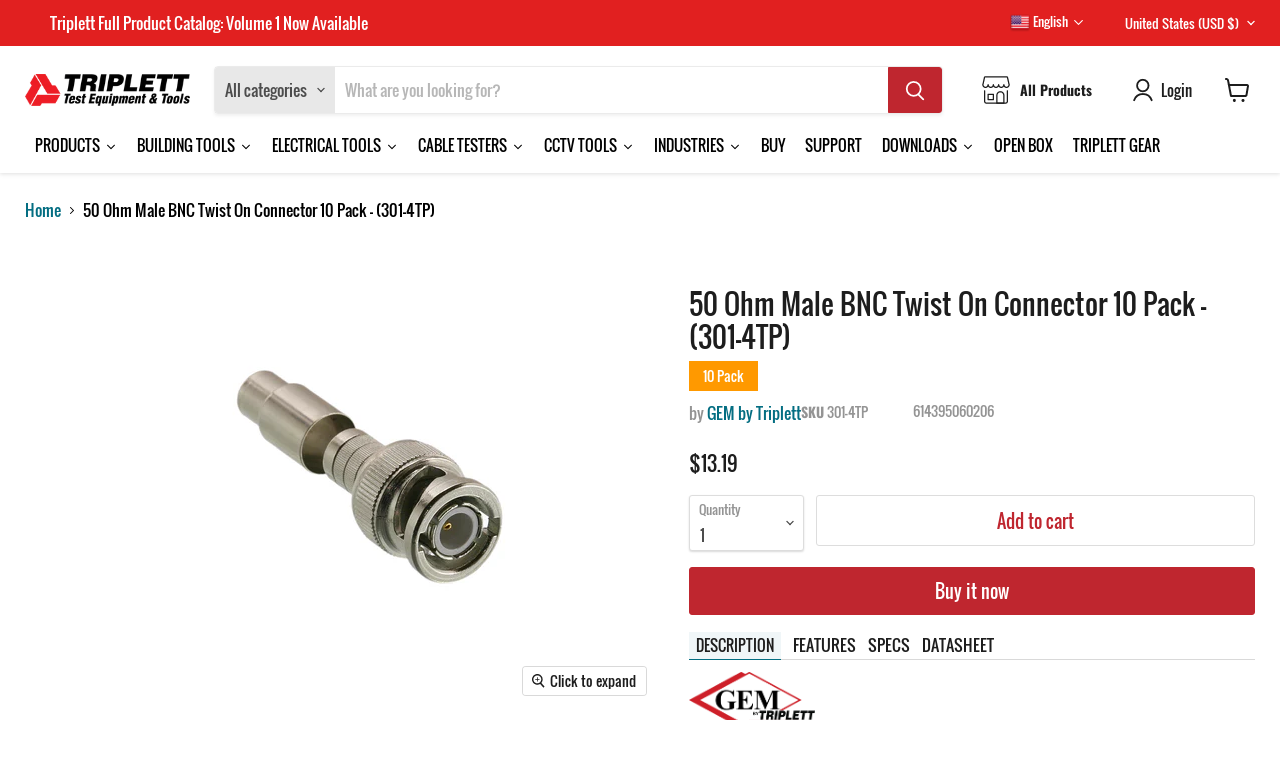

--- FILE ---
content_type: text/html; charset=utf-8
request_url: https://www.triplett.com/products/301-4tp-50-ohm-male-bnc-twist-on-connector-10-pack
body_size: 88908
content:
<!doctype html>
<html class="no-js no-touch" lang="en" >
  <head>
  

  <script>
    window.Store = window.Store || {};
    window.Store.id = 25555861564;
  </script>
   

    <meta charset="utf-8">
    <meta http-equiv="x-ua-compatible" content="IE=edge">

    <link rel="preconnect" href="https://cdn.shopify.com">
    <link rel="preload" href="https://fonts.shopifycdn.com" as="font">
    <link rel="preload" href="//www.triplett.com/cdn/shop/t/44/assets/empire.js?v=127741839805780370951724747445" as="script" >
    <link rel="preload" href="//www.triplett.com/cdn/shop/t/44/assets/polyfills.min.js?v=183848834263269005151669844202" as="script" >
    <link rel="preload" href="//www.triplett.com/cdn/shop/t/44/assets/ripple.css?v=100240391239311985871669844228" as="style" >
    <link rel="preload" href="//www.triplett.com/cdn/shop/t/44/assets/theme.css?v=97910457080029646101759332832" as="style" >
    <link rel="preload" href="//www.triplett.com/cdn/shop/t/44/assets/giftcard.css?v=170565821596962241581759332831" as="style">
    <link rel="preload" href="https://sdk.qikify.com/tmenu/app-v5.js" as="script"/>
    <link rel="preload" href="https://ajax.googleapis.com/ajax/libs/jquery/1.7.1/jquery.min.js" as="script">
    <link rel="preload" href="https://js.joinclyde.com/widget.js" as="script"/>
    <link rel="preload" href="https://code.jquery.com/jquery-1.12.4.min.js" as="script">
    <link rel="preload" href="https://cdn.shopify.com/extensions/f5c14cbd-1a9c-4c9e-95e7-68006761ab95/0.6.0/assets/freeshippingbar.js" as="script">
    <link rel="preload" href="https://cdn.shopify.com/extensions/c7b684ec-31c1-40ff-b454-5f45e162abe8/2.40.0/assets/tabs-by-station.js" as="script">
    <link rel="preload" href="https://cdn.shopify.com/extensions/c7b684ec-31c1-40ff-b454-5f45e162abe8/2.40.0/assets/tabs-by-station.css" as="style">
    <link rel="preload" href="https://cdn.shopify.com/extensions/692c112a-91a3-403f-85cd-5bb2aaa1c619/0.19.0/assets/globo.alsobought.min.js" as="script">
    <link rel="preload" href="https://cdn.shopify.com/extensions/140c3be9-9cf5-4e7a-b401-c95e5f6eb04b/0.50.0/assets/bundle.js" as="script">
    <link rel="preload" href="https://cdn.shopify.com/extensions/719a60ef-b43b-4969-97d4-0db73a42f719/1.8.0/assets/ordersify.min.js" as="script">
    <link rel="preload" href="https://cdn.shopify.com/extensions/719a60ef-b43b-4969-97d4-0db73a42f719/1.8.0/assets/ordersify.min.css" as="style">
    <link rel="preload" as="image" href="https://cdn.shopify.com/s/files/1/0255/5586/1564/files/NewArrivalSlide_f7e244da-615b-45fb-bf7c-e3261c158a78_1520x500.jpg?v=1676450075">
    <link rel="preload" as="image" href="https://cdn.shopify.com/s/files/1/0255/5586/1564/files/NewArrivalsM_7779687a-a3f9-4d4d-9504-7d8b9e1da0f4_303x400.jpg?v=1676450498">
    <link rel="preload" as="image" href="https://cdn.shopify.com/s/files/1/0255/5586/1564/files/BuildingMaintEnviroSlide_e0ceb02b-7c85-40bf-aa42-fd60b32185a7_1520x500.jpg?v=1676450118">
    <link rel="preload" as="image" href="https://cdn.shopify.com/s/files/1/0255/5586/1564/files/TVR10g_ECM_1520x500_7b49138e-80c5-47a8-ad05-2bb4dbe9b39e_1520x500.webp">
  
  <title>50 Ohm Male BNC Twist On Connector 10 Pack - (301-4TP) — Triplett Test Equipment &amp; Tools</title>

    
    
      <meta name="description" content="RG59 PVC, RG6 TFE BNC Male 2 Pc Crimp-On, 50 Ohm; CCTV, HD-TVI, CVI, AHD and IP Over Coax 10 Pack CATEGORY: BNC COMPRESSION CONNECTORS Features Bright nickel finish solid brass or zinc body; utilizes captive, self-energizing gold-plated center contact ...">
    

    
  <link rel="shortcut icon" href="//www.triplett.com/cdn/shop/files/Asset_1_32x32.png?v=1613760173" type="image/png">


    
      <link rel="canonical" hreflang="en" href="https://www.triplett.com/products/301-4tp-50-ohm-male-bnc-twist-on-connector-10-pack" />
    

    <meta name="viewport" content="width=device-width">

    
    















<meta property="og:site_name" content="Triplett Test Equipment &amp; Tools">
<meta property="og:url" content="https://www.triplett.com/products/301-4tp-50-ohm-male-bnc-twist-on-connector-10-pack">
<meta property="og:title" content="50 Ohm Male BNC Twist On Connector 10 Pack - (301-4TP)">
<meta property="og:type" content="website">
<meta property="og:description" content="RG59 PVC, RG6 TFE BNC Male 2 Pc Crimp-On, 50 Ohm; CCTV, HD-TVI, CVI, AHD and IP Over Coax 10 Pack CATEGORY: BNC COMPRESSION CONNECTORS Features Bright nickel finish solid brass or zinc body; utilizes captive, self-energizing gold-plated center contact 18-22 AWG, .220 - .250 Jacket O.D. 2 piece connector construction - ">




    
    
    

    
    
    <meta
      property="og:image"
      content="https://www.triplett.com/cdn/shop/products/301-4tp_1_1200x797.jpg?v=1632393167"
    />
    <meta
      property="og:image:secure_url"
      content="https://www.triplett.com/cdn/shop/products/301-4tp_1_1200x797.jpg?v=1632393167"
    />
    <meta property="og:image:width" content="1200" />
    <meta property="og:image:height" content="797" />
    
    
    <meta property="og:image:alt" content="Triplett 50 Ohm Male BNC Twist On Connector 301-4TP" />
  









  <meta name="twitter:site" content="@test_tools">








<meta name="twitter:title" content="50 Ohm Male BNC Twist On Connector 10 Pack - (301-4TP)">
<meta name="twitter:description" content="RG59 PVC, RG6 TFE BNC Male 2 Pc Crimp-On, 50 Ohm; CCTV, HD-TVI, CVI, AHD and IP Over Coax 10 Pack CATEGORY: BNC COMPRESSION CONNECTORS Features Bright nickel finish solid brass or zinc body; utilizes captive, self-energizing gold-plated center contact 18-22 AWG, .220 - .250 Jacket O.D. 2 piece connector construction - ">


    
    
    
      
      
      <meta name="twitter:card" content="summary_large_image">
    
    
    <meta
      property="twitter:image"
      content="https://www.triplett.com/cdn/shop/products/301-4tp_1_1200x600_crop_center.jpg?v=1632393167"
    />
    <meta property="twitter:image:width" content="1200" />
    <meta property="twitter:image:height" content="600" />
    
    
    <meta property="twitter:image:alt" content="Triplett 50 Ohm Male BNC Twist On Connector 301-4TP" />
  


    <meta name="google-site-verification" content="mP7BdD4NjMExzjUfGalus_SLPt4Nki5Jr9CeVHegkg8" />
    <link rel="preload" href="//www.triplett.com/cdn/fonts/oswald/oswald_n4.7760ed7a63e536050f64bb0607ff70ce07a480bd.woff2" as="font" crossorigin="anonymous">
    <link rel="preload" as="style" href="//www.triplett.com/cdn/shop/t/44/assets/theme.css?v=97910457080029646101759332832">
   <link rel="preload" as="style" href="//www.triplett.com/cdn/shop/t/44/assets/custom.css?v=45526210118995334461693565495">

    <script>window.performance && window.performance.mark && window.performance.mark('shopify.content_for_header.start');</script><meta name="google-site-verification" content="gjrNTx7LdKgYCNnb1z_ZieFs3f9HNWGlwsIuTsi_L4g">
<meta id="shopify-digital-wallet" name="shopify-digital-wallet" content="/25555861564/digital_wallets/dialog">
<meta name="shopify-checkout-api-token" content="67d41990ec3d780a232d52abc148c0e9">
<link rel="alternate" hreflang="x-default" href="https://www.triplett.com/products/301-4tp-50-ohm-male-bnc-twist-on-connector-10-pack">
<link rel="alternate" hreflang="en" href="https://www.triplett.com/products/301-4tp-50-ohm-male-bnc-twist-on-connector-10-pack">
<link rel="alternate" hreflang="en-HK" href="https://www.triplett.com/en-hk/products/301-4tp-50-ohm-male-bnc-twist-on-connector-10-pack">
<link rel="alternate" hreflang="en-AU" href="https://www.triplett.com/en-au/products/301-4tp-50-ohm-male-bnc-twist-on-connector-10-pack">
<link rel="alternate" hreflang="en-IN" href="https://www.triplett.com/en-in/products/301-4tp-50-ohm-male-bnc-twist-on-connector-10-pack">
<link rel="alternate" hreflang="en-MY" href="https://www.triplett.com/en-my/products/301-4tp-50-ohm-male-bnc-twist-on-connector-10-pack">
<link rel="alternate" hreflang="en-IL" href="https://www.triplett.com/en-il/products/301-4tp-50-ohm-male-bnc-twist-on-connector-10-pack">
<link rel="alternate" hreflang="en-CA" href="https://www.triplett.com/en-ca/products/301-4tp-50-ohm-male-bnc-twist-on-connector-10-pack">
<link rel="alternate" hreflang="en-ZA" href="https://www.triplett.com/en-za/products/301-4tp-50-ohm-male-bnc-twist-on-connector-10-pack">
<link rel="alternate" type="application/json+oembed" href="https://www.triplett.com/products/301-4tp-50-ohm-male-bnc-twist-on-connector-10-pack.oembed">
<script async="async" src="/checkouts/internal/preloads.js?locale=en-US"></script>
<link rel="preconnect" href="https://shop.app" crossorigin="anonymous">
<script async="async" src="https://shop.app/checkouts/internal/preloads.js?locale=en-US&shop_id=25555861564" crossorigin="anonymous"></script>
<script id="apple-pay-shop-capabilities" type="application/json">{"shopId":25555861564,"countryCode":"US","currencyCode":"USD","merchantCapabilities":["supports3DS"],"merchantId":"gid:\/\/shopify\/Shop\/25555861564","merchantName":"Triplett Test Equipment \u0026 Tools","requiredBillingContactFields":["postalAddress","email","phone"],"requiredShippingContactFields":["postalAddress","email","phone"],"shippingType":"shipping","supportedNetworks":["visa","masterCard","amex","discover","elo","jcb"],"total":{"type":"pending","label":"Triplett Test Equipment \u0026 Tools","amount":"1.00"},"shopifyPaymentsEnabled":true,"supportsSubscriptions":true}</script>
<script id="shopify-features" type="application/json">{"accessToken":"67d41990ec3d780a232d52abc148c0e9","betas":["rich-media-storefront-analytics"],"domain":"www.triplett.com","predictiveSearch":true,"shopId":25555861564,"locale":"en"}</script>
<script>var Shopify = Shopify || {};
Shopify.shop = "triplett-test-tools-equipment.myshopify.com";
Shopify.locale = "en";
Shopify.currency = {"active":"USD","rate":"1.0"};
Shopify.country = "US";
Shopify.theme = {"name":"Empire","id":136321335553,"schema_name":"Empire","schema_version":"7.2.1","theme_store_id":838,"role":"main"};
Shopify.theme.handle = "null";
Shopify.theme.style = {"id":null,"handle":null};
Shopify.cdnHost = "www.triplett.com/cdn";
Shopify.routes = Shopify.routes || {};
Shopify.routes.root = "/";</script>
<script type="module">!function(o){(o.Shopify=o.Shopify||{}).modules=!0}(window);</script>
<script>!function(o){function n(){var o=[];function n(){o.push(Array.prototype.slice.apply(arguments))}return n.q=o,n}var t=o.Shopify=o.Shopify||{};t.loadFeatures=n(),t.autoloadFeatures=n()}(window);</script>
<script>
  window.ShopifyPay = window.ShopifyPay || {};
  window.ShopifyPay.apiHost = "shop.app\/pay";
  window.ShopifyPay.redirectState = null;
</script>
<script id="shop-js-analytics" type="application/json">{"pageType":"product"}</script>
<script defer="defer" async type="module" src="//www.triplett.com/cdn/shopifycloud/shop-js/modules/v2/client.init-shop-cart-sync_C5BV16lS.en.esm.js"></script>
<script defer="defer" async type="module" src="//www.triplett.com/cdn/shopifycloud/shop-js/modules/v2/chunk.common_CygWptCX.esm.js"></script>
<script type="module">
  await import("//www.triplett.com/cdn/shopifycloud/shop-js/modules/v2/client.init-shop-cart-sync_C5BV16lS.en.esm.js");
await import("//www.triplett.com/cdn/shopifycloud/shop-js/modules/v2/chunk.common_CygWptCX.esm.js");

  window.Shopify.SignInWithShop?.initShopCartSync?.({"fedCMEnabled":true,"windoidEnabled":true});

</script>
<script>
  window.Shopify = window.Shopify || {};
  if (!window.Shopify.featureAssets) window.Shopify.featureAssets = {};
  window.Shopify.featureAssets['shop-js'] = {"shop-cart-sync":["modules/v2/client.shop-cart-sync_ZFArdW7E.en.esm.js","modules/v2/chunk.common_CygWptCX.esm.js"],"init-fed-cm":["modules/v2/client.init-fed-cm_CmiC4vf6.en.esm.js","modules/v2/chunk.common_CygWptCX.esm.js"],"shop-button":["modules/v2/client.shop-button_tlx5R9nI.en.esm.js","modules/v2/chunk.common_CygWptCX.esm.js"],"shop-cash-offers":["modules/v2/client.shop-cash-offers_DOA2yAJr.en.esm.js","modules/v2/chunk.common_CygWptCX.esm.js","modules/v2/chunk.modal_D71HUcav.esm.js"],"init-windoid":["modules/v2/client.init-windoid_sURxWdc1.en.esm.js","modules/v2/chunk.common_CygWptCX.esm.js"],"shop-toast-manager":["modules/v2/client.shop-toast-manager_ClPi3nE9.en.esm.js","modules/v2/chunk.common_CygWptCX.esm.js"],"init-shop-email-lookup-coordinator":["modules/v2/client.init-shop-email-lookup-coordinator_B8hsDcYM.en.esm.js","modules/v2/chunk.common_CygWptCX.esm.js"],"init-shop-cart-sync":["modules/v2/client.init-shop-cart-sync_C5BV16lS.en.esm.js","modules/v2/chunk.common_CygWptCX.esm.js"],"avatar":["modules/v2/client.avatar_BTnouDA3.en.esm.js"],"pay-button":["modules/v2/client.pay-button_FdsNuTd3.en.esm.js","modules/v2/chunk.common_CygWptCX.esm.js"],"init-customer-accounts":["modules/v2/client.init-customer-accounts_DxDtT_ad.en.esm.js","modules/v2/client.shop-login-button_C5VAVYt1.en.esm.js","modules/v2/chunk.common_CygWptCX.esm.js","modules/v2/chunk.modal_D71HUcav.esm.js"],"init-shop-for-new-customer-accounts":["modules/v2/client.init-shop-for-new-customer-accounts_ChsxoAhi.en.esm.js","modules/v2/client.shop-login-button_C5VAVYt1.en.esm.js","modules/v2/chunk.common_CygWptCX.esm.js","modules/v2/chunk.modal_D71HUcav.esm.js"],"shop-login-button":["modules/v2/client.shop-login-button_C5VAVYt1.en.esm.js","modules/v2/chunk.common_CygWptCX.esm.js","modules/v2/chunk.modal_D71HUcav.esm.js"],"init-customer-accounts-sign-up":["modules/v2/client.init-customer-accounts-sign-up_CPSyQ0Tj.en.esm.js","modules/v2/client.shop-login-button_C5VAVYt1.en.esm.js","modules/v2/chunk.common_CygWptCX.esm.js","modules/v2/chunk.modal_D71HUcav.esm.js"],"shop-follow-button":["modules/v2/client.shop-follow-button_Cva4Ekp9.en.esm.js","modules/v2/chunk.common_CygWptCX.esm.js","modules/v2/chunk.modal_D71HUcav.esm.js"],"checkout-modal":["modules/v2/client.checkout-modal_BPM8l0SH.en.esm.js","modules/v2/chunk.common_CygWptCX.esm.js","modules/v2/chunk.modal_D71HUcav.esm.js"],"lead-capture":["modules/v2/client.lead-capture_Bi8yE_yS.en.esm.js","modules/v2/chunk.common_CygWptCX.esm.js","modules/v2/chunk.modal_D71HUcav.esm.js"],"shop-login":["modules/v2/client.shop-login_D6lNrXab.en.esm.js","modules/v2/chunk.common_CygWptCX.esm.js","modules/v2/chunk.modal_D71HUcav.esm.js"],"payment-terms":["modules/v2/client.payment-terms_CZxnsJam.en.esm.js","modules/v2/chunk.common_CygWptCX.esm.js","modules/v2/chunk.modal_D71HUcav.esm.js"]};
</script>
<script>(function() {
  var isLoaded = false;
  function asyncLoad() {
    if (isLoaded) return;
    isLoaded = true;
    var urls = ["https:\/\/static.zotabox.com\/6\/4\/64964b28ee271b71c8f125ebad1dce43\/widgets.js?shop=triplett-test-tools-equipment.myshopify.com","https:\/\/gtranslate.io\/shopify\/gtranslate.js?shop=triplett-test-tools-equipment.myshopify.com","https:\/\/tnc-app.herokuapp.com\/get_script\/b04f51706d7011ebb7e91a1fcc8a238a.js?v=721569\u0026shop=triplett-test-tools-equipment.myshopify.com","https:\/\/cdn.ordersify.com\/sdk\/productalerts-shopify.js?shop=triplett-test-tools-equipment.myshopify.com","https:\/\/outsellapp.com\/app\/bundleTYPage.js?shop=triplett-test-tools-equipment.myshopify.com","https:\/\/cdn.joinclyde.com\/scripts\/shopify-storefront.min.js?shop=triplett-test-tools-equipment.myshopify.com","https:\/\/easyannouncementbar.cake.agency\/script-tags\/announcementbar.js?version=21153\u0026shop=triplett-test-tools-equipment.myshopify.com","https:\/\/cdn.hextom.com\/js\/freeshippingbar.js?shop=triplett-test-tools-equipment.myshopify.com","https:\/\/shop.archivepro.io\/frontend\/app.min.js?shop=triplett-test-tools-equipment.myshopify.com"];
    for (var i = 0; i < urls.length; i++) {
      var s = document.createElement('script');
      s.type = 'text/javascript';
      s.async = true;
      s.src = urls[i];
      var x = document.getElementsByTagName('script')[0];
      x.parentNode.insertBefore(s, x);
    }
  };
  if(window.attachEvent) {
    window.attachEvent('onload', asyncLoad);
  } else {
    window.addEventListener('load', asyncLoad, false);
  }
})();</script>
<script id="__st">var __st={"a":25555861564,"offset":-18000,"reqid":"be716ddb-8492-4221-9493-1e53b2ac52f1-1768825001","pageurl":"www.triplett.com\/products\/301-4tp-50-ohm-male-bnc-twist-on-connector-10-pack","u":"2b2221c15775","p":"product","rtyp":"product","rid":3842033680444};</script>
<script>window.ShopifyPaypalV4VisibilityTracking = true;</script>
<script id="captcha-bootstrap">!function(){'use strict';const t='contact',e='account',n='new_comment',o=[[t,t],['blogs',n],['comments',n],[t,'customer']],c=[[e,'customer_login'],[e,'guest_login'],[e,'recover_customer_password'],[e,'create_customer']],r=t=>t.map((([t,e])=>`form[action*='/${t}']:not([data-nocaptcha='true']) input[name='form_type'][value='${e}']`)).join(','),a=t=>()=>t?[...document.querySelectorAll(t)].map((t=>t.form)):[];function s(){const t=[...o],e=r(t);return a(e)}const i='password',u='form_key',d=['recaptcha-v3-token','g-recaptcha-response','h-captcha-response',i],f=()=>{try{return window.sessionStorage}catch{return}},m='__shopify_v',_=t=>t.elements[u];function p(t,e,n=!1){try{const o=window.sessionStorage,c=JSON.parse(o.getItem(e)),{data:r}=function(t){const{data:e,action:n}=t;return t[m]||n?{data:e,action:n}:{data:t,action:n}}(c);for(const[e,n]of Object.entries(r))t.elements[e]&&(t.elements[e].value=n);n&&o.removeItem(e)}catch(o){console.error('form repopulation failed',{error:o})}}const l='form_type',E='cptcha';function T(t){t.dataset[E]=!0}const w=window,h=w.document,L='Shopify',v='ce_forms',y='captcha';let A=!1;((t,e)=>{const n=(g='f06e6c50-85a8-45c8-87d0-21a2b65856fe',I='https://cdn.shopify.com/shopifycloud/storefront-forms-hcaptcha/ce_storefront_forms_captcha_hcaptcha.v1.5.2.iife.js',D={infoText:'Protected by hCaptcha',privacyText:'Privacy',termsText:'Terms'},(t,e,n)=>{const o=w[L][v],c=o.bindForm;if(c)return c(t,g,e,D).then(n);var r;o.q.push([[t,g,e,D],n]),r=I,A||(h.body.append(Object.assign(h.createElement('script'),{id:'captcha-provider',async:!0,src:r})),A=!0)});var g,I,D;w[L]=w[L]||{},w[L][v]=w[L][v]||{},w[L][v].q=[],w[L][y]=w[L][y]||{},w[L][y].protect=function(t,e){n(t,void 0,e),T(t)},Object.freeze(w[L][y]),function(t,e,n,w,h,L){const[v,y,A,g]=function(t,e,n){const i=e?o:[],u=t?c:[],d=[...i,...u],f=r(d),m=r(i),_=r(d.filter((([t,e])=>n.includes(e))));return[a(f),a(m),a(_),s()]}(w,h,L),I=t=>{const e=t.target;return e instanceof HTMLFormElement?e:e&&e.form},D=t=>v().includes(t);t.addEventListener('submit',(t=>{const e=I(t);if(!e)return;const n=D(e)&&!e.dataset.hcaptchaBound&&!e.dataset.recaptchaBound,o=_(e),c=g().includes(e)&&(!o||!o.value);(n||c)&&t.preventDefault(),c&&!n&&(function(t){try{if(!f())return;!function(t){const e=f();if(!e)return;const n=_(t);if(!n)return;const o=n.value;o&&e.removeItem(o)}(t);const e=Array.from(Array(32),(()=>Math.random().toString(36)[2])).join('');!function(t,e){_(t)||t.append(Object.assign(document.createElement('input'),{type:'hidden',name:u})),t.elements[u].value=e}(t,e),function(t,e){const n=f();if(!n)return;const o=[...t.querySelectorAll(`input[type='${i}']`)].map((({name:t})=>t)),c=[...d,...o],r={};for(const[a,s]of new FormData(t).entries())c.includes(a)||(r[a]=s);n.setItem(e,JSON.stringify({[m]:1,action:t.action,data:r}))}(t,e)}catch(e){console.error('failed to persist form',e)}}(e),e.submit())}));const S=(t,e)=>{t&&!t.dataset[E]&&(n(t,e.some((e=>e===t))),T(t))};for(const o of['focusin','change'])t.addEventListener(o,(t=>{const e=I(t);D(e)&&S(e,y())}));const B=e.get('form_key'),M=e.get(l),P=B&&M;t.addEventListener('DOMContentLoaded',(()=>{const t=y();if(P)for(const e of t)e.elements[l].value===M&&p(e,B);[...new Set([...A(),...v().filter((t=>'true'===t.dataset.shopifyCaptcha))])].forEach((e=>S(e,t)))}))}(h,new URLSearchParams(w.location.search),n,t,e,['guest_login'])})(!0,!0)}();</script>
<script integrity="sha256-4kQ18oKyAcykRKYeNunJcIwy7WH5gtpwJnB7kiuLZ1E=" data-source-attribution="shopify.loadfeatures" defer="defer" src="//www.triplett.com/cdn/shopifycloud/storefront/assets/storefront/load_feature-a0a9edcb.js" crossorigin="anonymous"></script>
<script crossorigin="anonymous" defer="defer" src="//www.triplett.com/cdn/shopifycloud/storefront/assets/shopify_pay/storefront-65b4c6d7.js?v=20250812"></script>
<script data-source-attribution="shopify.dynamic_checkout.dynamic.init">var Shopify=Shopify||{};Shopify.PaymentButton=Shopify.PaymentButton||{isStorefrontPortableWallets:!0,init:function(){window.Shopify.PaymentButton.init=function(){};var t=document.createElement("script");t.src="https://www.triplett.com/cdn/shopifycloud/portable-wallets/latest/portable-wallets.en.js",t.type="module",document.head.appendChild(t)}};
</script>
<script data-source-attribution="shopify.dynamic_checkout.buyer_consent">
  function portableWalletsHideBuyerConsent(e){var t=document.getElementById("shopify-buyer-consent"),n=document.getElementById("shopify-subscription-policy-button");t&&n&&(t.classList.add("hidden"),t.setAttribute("aria-hidden","true"),n.removeEventListener("click",e))}function portableWalletsShowBuyerConsent(e){var t=document.getElementById("shopify-buyer-consent"),n=document.getElementById("shopify-subscription-policy-button");t&&n&&(t.classList.remove("hidden"),t.removeAttribute("aria-hidden"),n.addEventListener("click",e))}window.Shopify?.PaymentButton&&(window.Shopify.PaymentButton.hideBuyerConsent=portableWalletsHideBuyerConsent,window.Shopify.PaymentButton.showBuyerConsent=portableWalletsShowBuyerConsent);
</script>
<script>
  function portableWalletsCleanup(e){e&&e.src&&console.error("Failed to load portable wallets script "+e.src);var t=document.querySelectorAll("shopify-accelerated-checkout .shopify-payment-button__skeleton, shopify-accelerated-checkout-cart .wallet-cart-button__skeleton"),e=document.getElementById("shopify-buyer-consent");for(let e=0;e<t.length;e++)t[e].remove();e&&e.remove()}function portableWalletsNotLoadedAsModule(e){e instanceof ErrorEvent&&"string"==typeof e.message&&e.message.includes("import.meta")&&"string"==typeof e.filename&&e.filename.includes("portable-wallets")&&(window.removeEventListener("error",portableWalletsNotLoadedAsModule),window.Shopify.PaymentButton.failedToLoad=e,"loading"===document.readyState?document.addEventListener("DOMContentLoaded",window.Shopify.PaymentButton.init):window.Shopify.PaymentButton.init())}window.addEventListener("error",portableWalletsNotLoadedAsModule);
</script>

<script type="module" src="https://www.triplett.com/cdn/shopifycloud/portable-wallets/latest/portable-wallets.en.js" onError="portableWalletsCleanup(this)" crossorigin="anonymous"></script>
<script nomodule>
  document.addEventListener("DOMContentLoaded", portableWalletsCleanup);
</script>

<link id="shopify-accelerated-checkout-styles" rel="stylesheet" media="screen" href="https://www.triplett.com/cdn/shopifycloud/portable-wallets/latest/accelerated-checkout-backwards-compat.css" crossorigin="anonymous">
<style id="shopify-accelerated-checkout-cart">
        #shopify-buyer-consent {
  margin-top: 1em;
  display: inline-block;
  width: 100%;
}

#shopify-buyer-consent.hidden {
  display: none;
}

#shopify-subscription-policy-button {
  background: none;
  border: none;
  padding: 0;
  text-decoration: underline;
  font-size: inherit;
  cursor: pointer;
}

#shopify-subscription-policy-button::before {
  box-shadow: none;
}

      </style>

<script>window.performance && window.performance.mark && window.performance.mark('shopify.content_for_header.end');</script>

    <link href="//www.triplett.com/cdn/shop/t/44/assets/theme.css?v=97910457080029646101759332832" rel="stylesheet" type="text/css" media="all" />
    
    <link href="//www.triplett.com/cdn/shop/t/44/assets/custom.css?v=45526210118995334461693565495" rel="stylesheet" type="text/css" media="all" />

    
    <script>
      window.Theme = window.Theme || {};
      window.Theme.version = '7.2.1';
      window.Theme.name = 'Empire';
      window.Theme.routes = {
        "root_url": "/",
        "account_url": "/account",
        "account_login_url": "/account/login",
        "account_logout_url": "/account/logout",
        "account_register_url": "/account/register",
        "account_addresses_url": "/account/addresses",
        "collections_url": "/collections",
        "all_products_collection_url": "/collections/all",
        "search_url": "/search",
        "cart_url": "/cart",
        "cart_add_url": "/cart/add",
        "cart_change_url": "/cart/change",
        "cart_clear_url": "/cart/clear",
        "product_recommendations_url": "/recommendations/products",
      };
    </script>
    
   <script>
  gtag('event', 'page_view', {
    'send_to': 'AW-879695365',
    'ecomm_pagetype': 'product',
    'ecomm_prodid': '301-4TP',
    'ecomm_totalvalue': '13.19'
  });
</script>
  <script type="text/javascript">
(function e(){var e=document.createElement("script");e.type="text/javascript",e.async=true,e.src="//staticw2.yotpo.com/###APP_KEY###/widget.js";var t=document.getElementsByTagName("script")[0];t.parentNode.insertBefore(e,t)})();
</script>
  
  





  <!-- Start Clyde init-->    
<script src="https://js.joinclyde.com/widget.js" defer="defer">//Production JS Widget script</script>
<script src="https://ajax.googleapis.com/ajax/libs/jquery/1.7.1/jquery.min.js" type="text/javascript"  defer="defer"></script>

<script>
var ClydeClientKey = "ck_live_XXXXXXXXXX"; //[!!! REPLACE THIS CLYDE API KEY !!!]
var quantitySelector = "[!!! INSERT QUANTITY SELECTOR VALUE !!!]"; //optional
var productsArray = [];  

const cartItems = {};
$.getJSON('/cart.js').then((data)=>{
  for (let item of data.items) {
    cartItems[item.variant_id] = {
      title:item.title,
      properties:item.properties,
      quantity:item.quantity,
      key:item.key
    }
  }
});  
  
//Load the Clyde.init() function
//Define any required parameters and callback functions
var initInterval = setInterval(function(){
  if(document.body){
    clearInterval(initInterval);
    Clyde.init(
      {
        key: ClydeClientKey, //your 'live' Client Key listed in Clyde Dashboard settings
        skuList: productsArray,
      },
      function () {
        //Cart CTA logic
        //Custom function defined to loop through each Product SKU in Cart and load Cart CTA
        if(Clyde.getSettings().cart == true){//Recommended logic which allows you to enable/disable Cart CTA via Clyde Dashboard settings
            loadClydeCartCTAs(productsArray);
        }
      });
  }             
}, 100);  
    
//Function defined to loop through your Cart items and append Cart CTA for each
//Note that you can add this logic to any existing function that builds your Cart page / Mini Cart
function loadClydeCartCTAs(productsInCartArray) {
  productsInCartArray.forEach(function (sku) {
    Clyde.appendToSelectorWithSku(sku, `#clyde-${sku}`, closeModalCb);
  });
}    

//Function defined to handle whether or not to add a Contract SKU to cart based on the shoppers interaction with the Modal
//Note that clicking "I dont need to protect my purchase" or closing the modal via the "X" or ESC key will result in Clyde.getSelectedContract == null
function closeModalCb() {
  var selectedContract = Clyde.getSelectedContract();
  if (selectedContract) {
    //Add any logic/functions needed to add the Contract SKU to cart
    //You can simply pass the Contract SKU to any existing "add to cart" function
    //This will vary based on each eCommerce system
    addClydeToCart(selectedContract);
  }
}
  
//Function to add Clyde Contract to Cart
function addClydeToCart(selectedContract){
  if(document.querySelector("quantitySelector")!=null){
    productQuantity = document.querySelector(quantitySelector).value;
    }
  else{
    productQuantity = 1;
  }
  
  var productName;
  var activeVariantId = Clyde.getActiveProduct().sku;
  if(meta.product!=null){
    meta.product.variants.forEach(function(variant){
      if (variant.id == activeVariantId) {
        productName = variant.name;
      }
    });
  } 
  else{
    productName = cartItems[selectedContract.reference].title;
    productQuantity = cartItems[selectedContract.reference].quantity;
  }
  
  setTimeout(function(){  
    let formData = {
     'items': [{
        quantity: productQuantity,
        id: selectedContract.shopifyVariantId,
        properties: {
          Reference: selectedContract.reference,
          Contract: selectedContract.contractHash, // This is a hashed numeric ID of a contract in our system, in case the contract is eventually deleted from Shopify.
          Product: productName// This is NOT required, nor returned on the contract, but lets the customer see which contract goes with which product in their cart.
        }
      }]
    };
    fetch('/cart/add.js', {
      method: 'POST',
      headers: {
        'Content-Type': 'application/json'
      },
      body: JSON.stringify(formData)
    })
    .then(response => {
      setTimeout(function(){  
          window.location.reload();
      }, 500); 
      return response.json();
    })
    .catch((error) => {
      console.error('Error:', error);
    });   
   }, 500);     
}
</script>

	
<script type="text/javascript">
    (function(c,l,a,r,i,t,y){
        c[a]=c[a]||function(){(c[a].q=c[a].q||[]).push(arguments)};
        t=l.createElement(r);t.async=1;t.src="https://www.clarity.ms/tag/"+i;
        y=l.getElementsByTagName(r)[0];y.parentNode.insertBefore(t,y);
    })(window, document, "clarity", "script", "720vxftmag");
</script>
    
<!-- BEGIN app block: shopify://apps/zotabox-contact-form-builder/blocks/zotabox_embed/61e492df-87c6-4065-a301-e9d7683ff57e -->




<script src="https://static.zotabox.com/shopify/2/5/25555861564/widgets.js"></script>
<!-- END app block --><!-- BEGIN app block: shopify://apps/tipo-related-products/blocks/app-embed/75cf2d86-3988-45e7-8f28-ada23c99704f --><script type="text/javascript">
  
    
    
    var Globo = Globo || {};
    window.Globo.RelatedProducts = window.Globo.RelatedProducts || {}; window.moneyFormat = "${{amount}}"; window.shopCurrency = "USD";
    window.globoRelatedProductsConfig = {
      __webpack_public_path__ : "https://cdn.shopify.com/extensions/019a6293-eea2-75db-9d64-cc7878a1288f/related-test-cli3-121/assets/", apiUrl: "https://related-products.globo.io/api", alternateApiUrl: "https://related-products.globo.io",
      shop: "triplett-test-tools-equipment.myshopify.com", domain: "www.triplett.com",themeOs20: true, page: 'product',
      customer:null,
      urls:  { search: "\/search", collection: "\/collections" },
      translation: {"add_to_cart":"Add to cart","added_to_cart":"Added to cart","add_selected_to_cart":"Add selected to cart","added_selected_to_cart":"Added selected to cart","sale":"Sale","total_price":"Total price:","this_item":"This item:","sold_out":"Sold out","add_to_cart_short":"ADD","added_to_cart_short":"ADDED"},
      settings: {"hidewatermark":false,"copyright":null,"redirect":true,"new_tab":true,"image_ratio":"400:500","hidden_tags":null,"exclude_tags":"doestShowUpReccomendation","hidden_collections":[],"carousel_autoplay":false,"carousel_disable_in_mobile":false,"carousel_items":"5","hideprice":false,"discount":{"enable":false,"condition":"any","type":"percentage","value":10},"sold_out":false,"carousel_loop":true,"carousel_rtl":false,"visible_tags":null},
      boughtTogetherIds: {},
      trendingProducts: [3837134143548,8745321529601,8275481657601,3837135880252,5342589583526,7743162843393,6875654258854,6080144867494,3837145546812,8040618426625,8624643965185,3837133848636,3842035712060,8488002650369,5486030880934,8859029242113,7095975772326,8980221231361,3837153935420,7772673966337,5996384223398,5996384059558,5845695332518,7093293645990,8624477831425,3837141254204,8158118117633,6875707900070,7091212845222,3842035679292,7952861823233,4882674188420,8934844760321,7097690554534,7564883919105,8935176012033,8935148716289,7950710112513,7063945969830,7664226533633,6875874558118,8157736993025,4900328767620,8769786609921,8859029111041,7952857399553,6875885240486,3837134045244,4900335288452,4160431063172],
      productBoughtTogether: {"type":"product_bought_together","enable":true,"title":{"text":"Frequently Bought Together","color":"#4c4c4c","fontSize":"25","align":"left"},"subtitle":{"text":null,"color":"#4c5154","fontSize":"18"},"limit":"8","maxWidth":"1170","conditions":[{"id":"bought_together","status":1},{"id":"manual","status":0},{"id":"vendor","type":"same","status":0},{"id":"type","type":"same","status":0},{"id":"collection","type":"same","status":0},{"id":"tags","type":"same","status":0,"rules":["79-153-Test-Leads+Case"]},{"id":"global","status":0}],"template":{"id":"2","elements":["price","addToCartBtn","variantSelector","saleLabel"],"productTitle":{"fontSize":"15","color":"#de0101"},"productPrice":{"fontSize":"14","color":"#1c1d1d"},"productOldPrice":{"fontSize":16,"color":"#1c1d1d"},"button":{"fontSize":"14","color":"#ffffff","backgroundColor":"#de0101"},"saleLabel":{"color":"#ffffff","backgroundColor":"#de0101"},"this_item":true,"selected":true},"random":false,"discount":true},
      productRelated: {"type":"product_related","enable":true,"title":{"text":"Related products","color":"#212121","fontSize":"25","align":"center"},"subtitle":{"text":null,"color":"#212121","fontSize":"18"},"limit":10,"maxWidth":1170,"conditions":[{"id":"manual","status":0},{"id":"bought_together","status":0},{"id":"vendor","type":"same","status":0},{"id":"type","type":"same","status":0},{"id":"collection","type":"same","status":1,"rules":[{"id":"386284421377","handle":"cat6a-shielded-cable","title":"CAT6a Shielded Cable","image":null},{"id":"386284257537","handle":"hdmi-cables","title":"HDMI Cables","image":null},{"id":"269880230054","handle":"power-supplies","title":"Power Supplies","image":null},{"id":"386270331137","handle":"power-over-coax","title":"Power Over Coax","image":null},{"id":"385569751297","handle":"hygrometer","title":"Hygrometer","image":null},{"id":"275395707046","handle":"hygro-thermometers","title":"Hygro-Thermometers","image":null},{"id":"385570177281","handle":"combustible-gas-detector-and-pen","title":"Combustible Gas Detector and Pen","image":null},{"id":"385570439425","handle":"circuit-breaker-tracers","title":"Circuit Breaker Tracers","image":null},{"id":"388625957121","handle":"special-kits","title":"Special Kits","image":null},{"id":"389736759553","handle":"particle-counter","title":"Particle Counter","image":null},{"id":"265859924134","handle":"motor-phase-rotation-testers","title":"Motor \u0026 Phase Rotation Testers","image":null},{"id":"151888986244","handle":"moisture-meters","title":"Pin \u0026 Pinless Moisture Meters","image":"\/\/cdn.shopify.com\/s\/files\/1\/0255\/5586\/1564\/collections\/toneandprobe_banner_1_100x.png?v=1608653329"},{"id":"279758274726","handle":"megohmmeters-insulation-testers","title":"Megohmmeters - Insulation Testers","image":null},{"id":"156255944836","handle":"modular-connector","title":"Modular Connector","image":null},{"id":"273750818982","handle":"manometers","title":"Manometers","image":null},{"id":"265859498150","handle":"voltage-current-dataloggers","title":"Voltage \u0026 Current Dataloggers","image":null},{"id":"137864118332","handle":"video-hubs-baluns-ground-loop-isolators","title":"Video Hubs, Baluns, Ground Loop Isolators","image":"\/\/cdn.shopify.com\/s\/files\/1\/0255\/5586\/1564\/collections\/20__Off_CCTV_31_100x.png?v=1608569736"},{"id":"137305817148","handle":"test-leads","title":"Test Leads","image":"\/\/cdn.shopify.com\/s\/files\/1\/0255\/5586\/1564\/collections\/web_collection_banner_100x.png?v=1590354029"},{"id":"277300248742","handle":"telephone-line-tester","title":"Telephone Line Tester","image":null},{"id":"220773318822","handle":"tachometers","title":"Tachometers","image":null},{"id":"135699628092","handle":"security-camera-testers","title":"Security Camera Testers","image":"\/\/cdn.shopify.com\/s\/files\/1\/0255\/5586\/1564\/collections\/20__Off_CCTV_19_100x.png?v=1609780318"},{"id":"137864871996","handle":"railroad-test-sets","title":"Railroad Test Sets","image":"\/\/cdn.shopify.com\/s\/files\/1\/0255\/5586\/1564\/collections\/20__Off_CCTV_32_100x.png?v=1604068586"},{"id":"137865101372","handle":"tone-probe-kits","title":"Professional Tone Generator  \u0026 Probe Kits","image":"\/\/cdn.shopify.com\/s\/files\/1\/0255\/5586\/1564\/collections\/toneandprobe_banner_100x.png?v=1604067849"},{"id":"140307824700","handle":"sound-meters","title":"Sound \u0026 Noise Level Meters","image":"\/\/cdn.shopify.com\/s\/files\/1\/0255\/5586\/1564\/collections\/10_100x.png?v=1604068408"},{"id":"139520245820","handle":"poe-testers","title":"POE Testers","image":"\/\/cdn.shopify.com\/s\/files\/1\/0255\/5586\/1564\/collections\/25_100x.png?v=1604068439"},{"id":"273751965862","handle":"ph-and-conductivity-meters","title":"PH and Conductivity Meters","image":null},{"id":"226770682022","handle":"non-contact-voltage-pens","title":"Non-Contact Voltage Detection Pens","image":"\/\/cdn.shopify.com\/s\/files\/1\/0255\/5586\/1564\/collections\/15_100x.png?v=1604088321"},{"id":"265859924134","handle":"motor-phase-rotation-testers","title":"Motor \u0026 Phase Rotation Testers","image":null},{"id":"151888986244","handle":"moisture-meters","title":"Pin \u0026 Pinless Moisture Meters","image":"\/\/cdn.shopify.com\/s\/files\/1\/0255\/5586\/1564\/collections\/toneandprobe_banner_1_100x.png?v=1608653329"},{"id":"156255944836","handle":"modular-connector","title":"Modular Connector","image":null},{"id":"279758274726","handle":"megohmmeters-insulation-testers","title":"Megohmmeters - Insulation Testers","image":null},{"id":"137864806460","handle":"analog-meters-vom","title":"Analog Meters -Voltmeters","image":"\/\/cdn.shopify.com\/s\/files\/1\/0255\/5586\/1564\/collections\/20__Off_CCTV_23_100x.png?v=1604068506"},{"id":"225531101350","handle":"magnetic-field-detectors","title":"Magnetic Field Detectors","image":"\/\/cdn.shopify.com\/s\/files\/1\/0255\/5586\/1564\/collections\/9_100x.png?v=1604068297"},{"id":"139520147516","handle":"low-voltage-testers","title":"Low Voltage Testers","image":"\/\/cdn.shopify.com\/s\/files\/1\/0255\/5586\/1564\/collections\/7_100x.png?v=1604068759"},{"id":"197775196326","handle":"linemans-test-sets","title":"Lineman's Test Sets","image":"\/\/cdn.shopify.com\/s\/files\/1\/0255\/5586\/1564\/collections\/20__Off_CCTV_24_100x.png?v=1604068328"},{"id":"265860055206","handle":"light-meters","title":"Light Meters","image":null},{"id":"275395707046","handle":"hygro-thermometers","title":"Hygro-Thermometers","image":null},{"id":"268142313638","handle":"humidity-indicators-meters","title":"Humidity Indicators \u0026 Meters","image":null},{"id":"151979327620","handle":"cctv-camera-test-monitors","title":"CCTV HD LED Test Monitors","image":"\/\/cdn.shopify.com\/s\/files\/1\/0255\/5586\/1564\/collections\/26_100x.png?v=1604068466"},{"id":"135699038268","handle":"hand-tools","title":"Hand Tools","image":"\/\/cdn.shopify.com\/s\/files\/1\/0255\/5586\/1564\/collections\/20__Off_CCTV_20_100x.png?v=1608568795"},{"id":"139395104828","handle":"gfci-testers","title":"GFCI Receptacle Testers","image":"\/\/cdn.shopify.com\/s\/files\/1\/0255\/5586\/1564\/collections\/20__Off_CCTV_22_100x.png?v=1604068367"},{"id":"137753002044","handle":"f-connectors","title":"F Connectors","image":null},{"id":"137864642620","handle":"ac-voltage-detector","title":"Electrical Testers - AC Voltage Detector","image":null},{"id":"269881278630","handle":"electrical-hand-tools","title":"Electrical Hand Tools","image":null},{"id":"135687438396","handle":"multimeters","title":"Digital Multimeters","image":"\/\/cdn.shopify.com\/s\/files\/1\/0255\/5586\/1564\/collections\/DM_2_100x.png?v=1604068541"},{"id":"273750982822","handle":"co-co2-meters","title":"CO \u0026 CO2 Meters","image":null},{"id":"135699071036","handle":"clamp-meter","title":"Clamp Meter","image":"\/\/cdn.shopify.com\/s\/files\/1\/0255\/5586\/1564\/collections\/16_100x.png?v=1604068806"},{"id":"233065971878","handle":"cctv-hdmi-ip-extenders","title":"CCTV HDMI \u0026 IP Extenders","image":"\/\/cdn.shopify.com\/s\/files\/1\/0255\/5586\/1564\/collections\/hdmi-ip_banner_100x.png?v=1608585820"},{"id":"156255912068","handle":"coax-connectors","title":"CCTV Coax Connectors","image":"\/\/cdn.shopify.com\/s\/files\/1\/0255\/5586\/1564\/collections\/CCTV_Coax_Connectors_100x.png?v=1608650837"},{"id":"137864249404","handle":"crimpers-strippers-compression-tools","title":"CCTV Cabling Hand Tools \u0026 Kits","image":"\/\/cdn.shopify.com\/s\/files\/1\/0255\/5586\/1564\/collections\/20__Off_CCTV_35_100x.png?v=1604068955"},{"id":"156255879300","handle":"bnc-adapters","title":"CCTV BNC Adapters","image":"\/\/cdn.shopify.com\/s\/files\/1\/0255\/5586\/1564\/collections\/BNC_Adaptors_100x.png?v=1608651539"},{"id":"137752870972","handle":"cat5-cat6-connectors","title":"CAT5 \u0026 CAT6 Connectors","image":"\/\/cdn.shopify.com\/s\/files\/1\/0255\/5586\/1564\/collections\/20__Off_CCTV_34_100x.png?v=1608570766"},{"id":"137864282172","handle":"cases-1","title":"Digital Multimeter Case","image":"\/\/cdn.shopify.com\/s\/files\/1\/0255\/5586\/1564\/collections\/41_100x.png?v=1604073428"},{"id":"137864446012","handle":"borescope-inspection-cameras","title":"Borescopes \u0026 Inspection Cameras","image":"\/\/cdn.shopify.com\/s\/files\/1\/0255\/5586\/1564\/collections\/20__Off_CCTV_26_1300x260_63ffc6ba-7886-4641-b965-3b446642dc18_100x.png?v=1662554854"},{"id":"137752772668","handle":"bnc-connectrors-bnc-adapters","title":"BNC Connectors","image":null},{"id":"156256010372","handle":"bnc-compression","title":"BNC Compression Connectors","image":"\/\/cdn.shopify.com\/s\/files\/1\/0255\/5586\/1564\/collections\/20__Off_CCTV_33_100x.png?v=1590356277"},{"id":"137752805436","handle":"between-series","title":"Between Series Adapters","image":null},{"id":"275394658470","handle":"anemometers","title":"Thermo Anemometers","image":null},{"id":"137864806460","handle":"analog-meters-vom","title":"Analog Meters -Voltmeters","image":"\/\/cdn.shopify.com\/s\/files\/1\/0255\/5586\/1564\/collections\/20__Off_CCTV_23_100x.png?v=1604068506"}]},{"id":"tags","type":"same","status":1,"rules":["3018#79-153-Test-Leads+Case"]},{"id":"global","status":0}],"template":{"id":"1","elements":["price","addToCartBtn","variantSelector","saleLabel"],"productTitle":{"fontSize":"15","color":"#212121"},"productPrice":{"fontSize":"14","color":"#212121"},"productOldPrice":{"fontSize":16,"color":"#919191"},"button":{"fontSize":"14","color":"#ffffff","backgroundColor":"#212121"},"saleLabel":{"color":"#fff","backgroundColor":"#c00000"},"this_item":false,"selected":false},"random":false,"discount":false},
      cart: {"type":"cart","enable":false,"title":{"text":"What else do you need?","color":"#212121","fontSize":"20","align":"left"},"subtitle":{"text":"","color":"#212121","fontSize":"18"},"limit":10,"maxWidth":1170,"conditions":[{"id":"manual","status":1},{"id":"bought_together","status":1},{"id":"tags","type":"same","status":1},{"id":"global","status":1}],"template":{"id":"3","elements":["price","addToCartBtn","variantSelector","saleLabel"],"productTitle":{"fontSize":"14","color":"#212121"},"productPrice":{"fontSize":"14","color":"#212121"},"productOldPrice":{"fontSize":16,"color":"#919191"},"button":{"fontSize":"15","color":"#ffffff","backgroundColor":"#212121"},"saleLabel":{"color":"#fff","backgroundColor":"#c00000"},"this_item":true,"selected":true},"random":false,"discount":false},
      basis_collection_handle: 'globo_basis_collection',
      widgets: [{"id":9634,"title":{"trans":[],"text":"Frequently Bought Together","color":"#000000","fontSize":"25","align":"center"},"subtitle":{"trans":[],"text":null,"color":"#000000","fontSize":"18"},"when":null,"conditions":{"type":"best_selling"},"template":{"id":"1","elements":["price","addToCartBtn","variantSelector","saleLabel"],"productTitle":{"fontSize":"15","color":"#111111"},"productPrice":{"fontSize":"14","color":"#B12704"},"productOldPrice":{"fontSize":"14","color":"#989898"},"button":{"fontSize":"14","color":"#ffffff","backgroundColor":"#6371c7"},"saleLabel":{"color":"#fff","backgroundColor":"#c00000"},"selected":true,"this_item":true,"customCarousel":{"large":"4","small":"3","tablet":"2","mobile":"2"}},"positions":["cart_bottom"],"maxWidth":1170,"limit":4,"random":1,"discount":0,"sort":6,"enable":0,"type":"widget"}],
      offers: [],
      view_name: 'globo.alsobought', cart_properties_name: '_bundle', upsell_properties_name: '_upsell_bundle',
      discounted_ids: [],discount_min_amount: 0,offerdiscounted_ids: [],offerdiscount_min_amount: 0,data: { ids: ["3842033680444"],handles: ["301-4tp-50-ohm-male-bnc-twist-on-connector-10-pack"], title : "50 Ohm Male BNC Twist On Connector 10 Pack - (301-4TP)", vendors: ["GEM by Triplett"], types: ["Coax Connector, BNC, Crimp-on"], tags: ["10 Pack","BNC","Brand_GEM by Triplett","Coax Connector","Crimp-on"], collections: [] },
        
        product: {id: "3842033680444", title: "50 Ohm Male BNC Twist On Connector 10 Pack - (301-4TP)", handle: "301-4tp-50-ohm-male-bnc-twist-on-connector-10-pack", price: 1319, compare_at_price: null, images: ["//www.triplett.com/cdn/shop/products/301-4tp_1.jpg?v=1632393167"], variants: [{"id":29414782435388,"title":"Default Title","option1":"Default Title","option2":null,"option3":null,"sku":"301-4TP","requires_shipping":true,"taxable":true,"featured_image":null,"available":true,"name":"50 Ohm Male BNC Twist On Connector 10 Pack - (301-4TP)","public_title":null,"options":["Default Title"],"price":1319,"weight":112,"compare_at_price":null,"inventory_management":"shopify","barcode":"614395060206","requires_selling_plan":false,"selling_plan_allocations":[]}], available: true, vendor: "GEM by Triplett", product_type: "Coax Connector, BNC, Crimp-on", tags: ["10 Pack","BNC","Brand_GEM by Triplett","Coax Connector","Crimp-on"], published_at:"2019-08-01 14:32:55 -0400"},cartdata:{ ids: [],handles: [], vendors: [], types: [], tags: [], collections: [] },upselldatas:{},cartitems:[],cartitemhandles: [],manualCollectionsDatas: {},layouts: [],
      no_image_url: "https://cdn.shopify.com/s/images/admin/no-image-large.gif",
      manualRecommendations:[], manualVendors:[], manualTags:[], manualProductTypes:[], manualCollections:[],
      app_version : 2,
      collection_handle: "", curPlan :  "PROFESSIONAL" ,
    }; globoRelatedProductsConfig.settings.hidewatermark= true;
     globoRelatedProductsConfig.manualCollections = []; globoRelatedProductsConfig.manualProductTypes = []; globoRelatedProductsConfig.manualTags = []; globoRelatedProductsConfig.manualVendors = [];    globoRelatedProductsConfig.data.collections = globoRelatedProductsConfig.data.collections.concat(["all","best-selling-products","bnc-compression","bnc-connectrors-bnc-adapters","coax-connectors","gem","gem-electronics","globo_basis_collection","newest-products","security"]);globoRelatedProductsConfig.boughtTogetherIds[3842033680444] = false;
        globoRelatedProductsConfig.boughtTogetherIds[3842033680444] =[];globoRelatedProductsConfig.upselldatas[3842033680444] = { title: "50 Ohm Male BNC Twist On Connector 10 Pack - (301-4TP)", collections :["all","best-selling-products","bnc-compression","bnc-connectrors-bnc-adapters","coax-connectors","gem","gem-electronics","globo_basis_collection","newest-products","security"], tags:["10 Pack","BNC","Brand_GEM by Triplett","Coax Connector","Crimp-on"], product_type:"Coax Connector, BNC, Crimp-on"};
</script>
<style>
  
    
    
    
    
    
    

    
  
</style>
<script>
  document.addEventListener('DOMContentLoaded', function () {
    document.querySelectorAll('[class*=globo_widget_]').forEach(function (el) {
      if (el.clientWidth < 600) {
        el.classList.add('globo_widget_mobile');
      }
    });
  });
</script>

<!-- BEGIN app snippet: globo-alsobought-style -->
<style>
    .ga-products-box .ga-product_image:after{padding-top:100%;}
    @media only screen and (max-width:749px){.return-link-wrapper{margin-bottom:0 !important;}}
    
        
        
            
                
                
                  .ga-products-box .ga-product_image:after{padding-top:125.0%;}
                
            
        
    
    
        
#wigget_9634{max-width:1170px;margin:15px auto;} #wigget_9634 h2{color:#000000;font-size:25px;text-align:center;}  #wigget_9634 .ga-subtitle{color:#000000;font-size:18px;text-align:center;}  #wigget_9634 .ga-product_title, #wigget_9634 select.ga-product_variant_select{color:#111111;font-size:15px;} #wigget_9634 span.ga-product_price{color:#B12704;font-size:14px;}  #wigget_9634 .ga-product_oldprice{color:#989898;font-size:14px;}  #wigget_9634 button.ga-product_addtocart, #wigget_9634 button.ga-addalltocart{color:#ffffff;background-color:#6371c7;font-size:14px;} #wigget_9634 .ga-label_sale{color:#fff;background-color:#c00000;}
        


            #ga-product_bought_together{max-width:1170px;margin:15px auto;} #ga-product_bought_together h2{color:#4c4c4c;font-size:25px;text-align:left;}  #ga-product_bought_together .ga-subtitle{color:#4c5154;font-size:18px;text-align:left;}  #ga-product_bought_together .ga-product_title, #ga-product_bought_together select.ga-product_variant_select{color:#de0101;font-size:15px;} #ga-product_bought_together span.ga-product_price{color:#1c1d1d;font-size:14px;}  #ga-product_bought_together .ga-product_oldprice{color:#1c1d1d;font-size:16px;}  #ga-product_bought_together button.ga-product_addtocart, #ga-product_bought_together button.ga-addalltocart{color:#ffffff;background-color:#de0101;font-size:14px;} #ga-product_bought_together .ga-label_sale{color:#ffffff;background-color:#de0101;} #ga-product_related{max-width:1170px;margin:15px auto;} #ga-product_related h2{color:#212121;font-size:25px;text-align:center;}  #ga-product_related .ga-subtitle{color:#212121;font-size:18px;text-align:center;}  #ga-product_related .ga-product_title, #ga-product_related select.ga-product_variant_select{color:#212121;font-size:15px;} #ga-product_related span.ga-product_price{color:#212121;font-size:14px;}  #ga-product_related .ga-product_oldprice{color:#919191;font-size:16px;}  #ga-product_related button.ga-product_addtocart, #ga-product_related button.ga-addalltocart{color:#ffffff;background-color:#212121;font-size:14px;} #ga-product_related .ga-label_sale{color:#fff;background-color:#c00000;}
        
        
        #ga-cart{max-width:1170px;margin:15px auto;} #ga-cart h2{color:#212121;font-size:20px;text-align:left;}  #ga-cart .ga-subtitle{color:#212121;font-size:18px;text-align:left;}  #ga-cart .ga-product_title, #ga-cart select.ga-product_variant_select{color:#212121;font-size:14px;} #ga-cart span.ga-product_price{color:#212121;font-size:14px;}  #ga-cart .ga-product_oldprice{color:#919191;font-size:16px;}  #ga-cart button.ga-product_addtocart, #ga-cart button.ga-addalltocart{color:#ffffff;background-color:#212121;font-size:15px;} #ga-cart .ga-label_sale{color:#fff;background-color:#c00000;}
    </style>
<!-- END app snippet --><!-- BEGIN app snippet: globo-alsobought-template -->
<script id="globoRelatedProductsTemplate2" type="template/html">
  {% if box.template.id == 1 or box.template.id == '1' %}
  <div id="{{box.id}}" data-title="{{box.title.text | escape}}" class="ga ga-template_1 ga-products-box ga-template_themeid_{{ theme_store_id  }}"> {% if box.title and box.title.text and box.title.text != '' %} <h2 class="ga-title section-title"> <span>{{box.title.text}}</span> </h2> {% endif %} {% if box.subtitle and box.subtitle.text and box.subtitle.text != '' %} <div class="ga-subtitle">{{box.subtitle.text}}</div> {% endif %} <div class="ga-products"> <div class="ga-carousel_wrapper"> <div class="ga-carousel gowl-carousel" data-products-count="{{products.size}}"> {% for product in products %} {% assign first_available_variant = false %} {% for variant in product.variants %} {% if first_available_variant == false and variant.available %} {% assign first_available_variant = variant %} {% endif %} {% endfor %} {% if first_available_variant == false %} {% assign first_available_variant = product.variants[0] %} {% endif %} {% if product.images[0] %} {% assign featured_image = product.images[0] | img_url: '350x' %} {% else %} {% assign featured_image = no_image_url | img_url: '350x' %} {% endif %} <div class="ga-product" data-product-id="{{product.id}}"> <a {% if settings.new_tab %} target="_blank" {% endif %} href="/products/{{product.handle}}"> {% if box.template.elements contains 'saleLabel' and first_available_variant.compare_at_price > first_available_variant.price %} <span class="ga-label ga-label_sale">{{translation.sale}}</span> {% endif %} {% unless product.available %} <span class="ga-label ga-label_sold">{{translation.sold_out}}</span> {% endunless %} <div class="ga-product_image ga-product_image_{{product.id}}" id="ga-product_image_{{product.id}}" style="background-image: url('{{featured_image}}')"> <span></span> </div> </a> <a class="ga-product_title  " {% if settings.new_tab %} target="_blank" {% endif %} href="/products/{{product.handle}}">{{product.title}}</a> {% assign variants_size = product.variants | size %} <div class="ga-product_variants-container{% unless box.template.elements contains 'variantSelector' %} ga-hide{% endunless %}"> <select aria-label="Variant" class="ga-product_variant_select {% if variants_size == 1 %}ga-hide{% endif %}"> {% for variant in product.variants %} <option {% if first_available_variant.id == variant.id %} selected {% endif %} {% unless variant.available %} disabled {% endunless %} data-image="{% if variant.featured_image %}{{variant.featured_image.src | img_url: '350x'}}{% else %}{{featured_image}}{% endif %}" data-available="{{variant.available}}" data-compare_at_price="{{variant.compare_at_price}}" data-price="{{variant.price}}" value="{{variant.id}}">{{variant.title}} {% unless variant.available %} - {{translation.sold_out}} {% endunless %} </option> {% endfor %} </select> </div> {% if settings.setHideprice %} {% else %} {% if box.template.elements contains 'price' %} <span class="ga-product_price-container"> <span class="ga-product_price money   {% if first_available_variant.compare_at_price > first_available_variant.price %} ga-product_have_oldprice {% endif %}">{{first_available_variant.price | money}}</span> {% if first_available_variant.compare_at_price > first_available_variant.price %} <s class="ga-product_oldprice money">{{first_available_variant.compare_at_price | money}}</s> {% endif %} </span> {% endif %} {% if box.template.elements contains 'addToCartBtn' %} <button class="ga-product_addtocart" type="button" data-add="{{translation.add_to_cart}}" data-added="{{translation.added_to_cart}}">{{translation.add_to_cart}}</button> {% endif %} {% endif %} </div> {% endfor %} </div> </div> {%- unless settings.hidewatermark == true -%} <p style="text-align: right;font-size:small;display: inline-block !important; width: 100%;">{% if settings.copyright !='' %}{{ settings.copyright }}{%- endif -%}</p>{%- endunless -%} </div> </div>
  {% elsif box.template.id == 2 or box.template.id == '2' %}
  <div id="{{box.id}}" data-title="{{box.title.text | escape}}" class="ga ga-template_2 ga-products-box "> {% if box.title and box.title.text and box.title.text != '' %} <h2 class="ga-title section-title "> <span>{{box.title.text}}</span> </h2> {% endif %} {% if box.subtitle and box.subtitle.text and box.subtitle.text != '' %} <div class="ga-subtitle">{{box.subtitle.text}}</div> {% endif %} {% assign total_price = 0 %} {% assign total_sale_price = 0 %} <div class="ga-products"> <div class="ga-products_image"> {% for product in products %} {% assign first_available_variant = false %} {% for variant in product.variants %} {% if first_available_variant == false and variant.available %} {% assign first_available_variant = variant %} {% endif %} {% endfor %} {% if first_available_variant == false %} {% assign first_available_variant = product.variants[0] %} {% endif %} {% if first_available_variant.available and box.template.selected %} {% assign total_price = total_price | plus: first_available_variant.price %} {% if first_available_variant.compare_at_price > first_available_variant.price %} {% assign total_sale_price = total_sale_price | plus: first_available_variant.compare_at_price %} {% else %} {% assign total_sale_price = total_sale_price | plus: first_available_variant.price %} {% endif %} {% endif %} {% if product.images[0] %} {% assign featured_image = product.images[0] | img_url: '350x' %} {% else %} {% assign featured_image = no_image_url | img_url: '350x' %} {% endif %} <div class="ga-product {% if forloop.last %}last{% endif %}" id="ga-product_{{product.id}}"> <a {% if settings.new_tab %} target="_blank" {% endif %} href="/products/{{product.handle}}"> {% unless product.available %} <span class="ga-label ga-label_sold">{{translation.sold_out}}</span> {% endunless %} <img class="ga-product_image_{{product.id}}" id="ga-product_image_{{product.id}}" src="{{featured_image}}" alt="{{product.title}}"/> </a> </div> {% endfor %} {% if settings.setHideprice %} {% else %} <div class="ga-product-form {% unless total_price > 0 %}ga-hide{% endunless %}"> {% if box.template.elements contains 'price' %} <div> {{translation.total_price}} <span class="ga-product_price ga-product_totalprice money">{{total_price | money}}</span> <span class="ga-product_oldprice ga-product_total_sale_price money {% if total_price >= total_sale_price %} ga-hide {% endif %}">{{ total_sale_price | money}}</span> </div> {% endif %} {% if box.template.elements contains 'addToCartBtn' %} <button class="ga-addalltocart" type="button" data-add="{{translation.add_selected_to_cart}}" data-added="{{translation.added_selected_to_cart}}">{{translation.add_selected_to_cart}}</button> {% endif %} </div> {% endif %} </div> </div> <ul class="ga-products-input"> {% for product in products %} {% assign first_available_variant = false %} {% for variant in product.variants %} {% if first_available_variant == false and variant.available %} {% assign first_available_variant = variant %} {% endif %} {% endfor %} {% if first_available_variant == false %} {% assign first_available_variant = product.variants[0] %} {% endif %} {% if product.images[0] %} {% assign featured_image = product.images[0] | img_url: '350x' %} {% else %} {% assign featured_image = no_image_url | img_url: '350x' %} {% endif %} <li class="ga-product{% unless box.template.selected %} ga-deactive{% endunless %}" data-product-id="{{product.id}}"> <input {% unless product.available %} disabled {% endunless %} class="selectedItem" {% if box.template.selected and product.available == true %} checked {% endif %} type="checkbox" value="{{product.id}}"/> <a class="ga-product_title" {% if settings.new_tab %} target="_blank" {% endif %} href="/products/{{product.handle}}"> {% if product.id == cur_product_id %} <strong>{{translation.this_item}} </strong> {% endif %} {{product.title}} {% unless product.available %} - {{translation.sold_out}} {% endunless %} </a> {% assign variants_size = product.variants | size %} <div class="ga-product_variants-container{% unless box.template.elements contains 'variantSelector' %} ga-hide{% endunless %}"> <select {% unless product.available %} disabled {% endunless %} aria-label="Variant" class="ga-product_variant_select {% if variants_size == 1 %}ga-hide{% endif %}"> {% for variant in product.variants %} <option {% if first_available_variant.id == variant.id %} selected {% endif %} {% unless variant.available %} disabled {% endunless %} data-image="{% if variant.featured_image %}{{variant.featured_image.src | img_url: '100x'}}{% else %}{{featured_image}}{% endif %}" data-available="{{variant.available}}" data-compare_at_price="{{variant.compare_at_price}}" data-price="{{variant.price}}" value="{{variant.id}}">{{variant.title}} {% unless variant.available %} - {{translation.sold_out}} {% endunless %} </option> {% endfor %} </select> </div> {% if settings.setHideprice %} {% else %} {% if box.template.elements contains 'price' %} <span class="ga-product_price-container"> <span class="ga-product_price money   {% if first_available_variant.compare_at_price > first_available_variant.price %} ga-product_have_oldprice {% endif %}">{{first_available_variant.price | money}}</span> {% if first_available_variant.compare_at_price > first_available_variant.price %} <s class="ga-product_oldprice money">{{first_available_variant.compare_at_price | money}}</s> {% endif %} </span> {% endif %} {% endif %} </li> {% endfor %} </ul> {%- unless settings.hidewatermark == true -%} <p style="text-align: right;font-size:small;display: inline-block !important; width: 100%;"> {% if settings.copyright !='' %} {{ settings.copyright }} {%- endif -%} </p> {%- endunless -%} </div>
  {% elsif box.template.id == 3 or box.template.id == '3' %}
  <div id="{{box.id}}" data-title="{{box.title.text | escape}}" class="ga ga-template_3 ga-products-box  "> {% if box.title and box.title.text and box.title.text != '' %} <h2 class="ga-title section-title "> <span>{{box.title.text}}</span> </h2> {% endif %} {% if box.subtitle and box.subtitle.text and box.subtitle.text != '' %} <div class="ga-subtitle">{{box.subtitle.text}}</div> {% endif %} {% assign total_price = 0 %} {% assign total_sale_price = 0 %} <div class="ga-products"> <ul class="ga-products-table"> {% for product in products %} {% assign first_available_variant = false %} {% for variant in product.variants %} {% if first_available_variant == false and variant.available %} {% assign first_available_variant = variant %} {% endif %} {% endfor %} {% if first_available_variant == false %} {% assign first_available_variant = product.variants[0] %} {% endif %} {% if first_available_variant.available and box.template.selected %} {% assign total_price = total_price | plus: first_available_variant.price %} {% if first_available_variant.compare_at_price > first_available_variant.price %} {% assign total_sale_price = total_sale_price | plus: first_available_variant.compare_at_price %} {% else %} {% assign total_sale_price = total_sale_price | plus: first_available_variant.price %} {% endif %} {% endif %} {% if product.images[0] %} {% assign featured_image = product.images[0] | img_url: '100x' %} {% else %} {% assign featured_image = no_image_url | img_url: '100x' %} {% endif %} <li class="ga-product{% unless box.template.selected %} ga-deactive{% endunless %}" data-product-id="{{product.id}}"> <div class="product_main"> <input {% unless product.available %} disabled {% endunless %} class="selectedItem" {% if box.template.selected and product.available == true %} checked {% endif %} type="checkbox" value=""/> <a {% if settings.new_tab %} target="_blank" {% endif %} href="/products/{{product.handle}}" class="ga-products_image"> {% unless product.available %} <span class="ga-label ga-label_sold">{{translation.sold_out}}</span> {% endunless %} <span> <img class="ga-product_image_{{product.id}}" id="ga-product_image_{{product.id}}" src="{{featured_image}}" alt="{{product.title}}"/> </span> </a> <div> <a class="ga-product_title" {% if settings.new_tab %} target="_blank" {% endif %} href="/products/{{product.handle}}"> {% if product.id == cur_product_id %} <strong>{{translation.this_item}} </strong> {% endif %} {{product.title}} {% unless product.available %} - {{translation.sold_out}} {% endunless %} </a> </div> </div> {% assign variants_size = product.variants | size %} <div class="ga-product_variants-container{% unless box.template.elements contains 'variantSelector' %} ga-hide{% endunless %}"> <select {% unless product.available %} disabled {% endunless %} aria-label="Variant" class="ga-product_variant_select {% if variants_size == 1 %}ga-hide{% endif %}"> {% for variant in product.variants %} <option {% if first_available_variant.id == variant.id %} selected {% endif %} {% unless variant.available %} disabled {% endunless %} data-image="{% if variant.featured_image %}{{variant.featured_image.src | img_url: '100x'}}{% else %}{{featured_image}}{% endif %}" data-available="{{variant.available}}" data-compare_at_price="{{variant.compare_at_price}}" data-price="{{variant.price}}" value="{{variant.id}}">{{variant.title}} {% unless variant.available %} - {{translation.sold_out}} {% endunless %} </option> {% endfor %} </select> </div> {% if settings.setHideprice %} {% else %} {% if box.template.elements contains 'price' %} <span class="ga-product_price-container"> <span class="ga-product_price money   {% if first_available_variant.compare_at_price > first_available_variant.price %} ga-product_have_oldprice {% endif %}">{{first_available_variant.price | money}}</span> {% if first_available_variant.compare_at_price > first_available_variant.price %} <s class="ga-product_oldprice money">{{first_available_variant.compare_at_price | money}}</s> {% endif %} </span> {% endif %} {% endif %} </li> {% endfor %} </ul> {% if settings.setHideprice %} {% else %} <div class="ga-product-form{% unless box.template.selected or total_price > 0 %} ga-hide{% endunless %}"> {% if box.template.elements contains 'price' %} <div>{{translation.total_price}} <span class="ga-product_price ga-product_totalprice money">{{total_price | money}}</span> <span class="ga-product_oldprice ga-product_total_sale_price money {% if total_price >= total_sale_price %} ga-hide {% endif %}">{{ total_sale_price | money}}</span> </div> {% endif %} {% if box.template.elements contains 'addToCartBtn' %} <button class="ga-addalltocart" type="button" data-add="{{translation.add_selected_to_cart}}" data-added="{{translation.added_selected_to_cart}}">{{translation.add_selected_to_cart}}</button> {% endif %} </div> {% endif %} </div> {%- unless settings.hidewatermark == true -%} <p style="text-align: right;font-size:small;display: inline-block !important; width: 100%;"> {% if settings.copyright !='' %} {{ settings.copyright }} {%- endif -%} </p> {%- endunless -%} </div>
  {% elsif box.template.id == 4 or box.template.id == '4' %}
  <div id="{{box.id}}" data-title="{{box.title.text | escape}}" class="ga ga-template_4 ga-products-box"> {% if box.title and box.title.text and box.title.text != '' %} <h2 class="ga-title section-title"> <span>{{box.title.text}}</span> </h2> {% endif %} {% if box.subtitle and box.subtitle.text and box.subtitle.text != '' %} <div class="ga-subtitle">{{box.subtitle.text}}</div> {% endif %} {% assign total_price = 0 %} <div class="ga-products"> <div class="ga-products_wrapper"> <ul class="ga-related-products" data-products-count="{{products.size}}"> {% for product in products %} {% assign first_available_variant = false %} {% for variant in product.variants %} {% if first_available_variant == false and variant.available %} {% assign first_available_variant = variant %} {% endif %} {% endfor %} {% if first_available_variant == false %} {% assign first_available_variant = product.variants[0] %} {% endif %} {% if first_available_variant.available and box.template.selected %} {% assign total_price = total_price | plus: first_available_variant.price %} {% endif %} {% if product.images[0] %} {% assign featured_image = product.images[0] | img_url: '350x' %} {% else %} {% assign featured_image = no_image_url | img_url: '350x' %} {% endif %} <li class="ga-product" data-product-id="{{product.id}}"> <div class="ga-product-wp"> <a {% if settings.new_tab %} target="_blank" {% endif %} href="/products/{{product.handle}}"> {% if box.template.elements contains 'saleLabel' and first_available_variant.compare_at_price > first_available_variant.price %} <span class="ga-label ga-label_sale">{{translation.sale}}</span> {% endif %} {% unless product.available %} <span class="ga-label ga-label_sold">{{translation.sold_out}}</span> {% endunless %} <div class="ga-product_image ga-product_image_{{product.id}}" id="ga-product_image_{{product.id}}" style="background-image: url('{{featured_image}}')"> <span></span> </div> </a> <a class="ga-product_title " {% if settings.new_tab %} target="_blank" {% endif %} href="/products/{{product.handle}}">{{product.title}}</a> {% assign variants_size = product.variants | size %} <div class="ga-product_variants-container{% unless box.template.elements contains 'variantSelector' %} ga-hide{% endunless %}"> <select aria-label="Variant" class="ga-product_variant_select {% if variants_size == 1 %}ga-hide{% endif %}"> {% for variant in product.variants %} <option {% if first_available_variant.id == variant.id %} selected {% endif %} {% unless variant.available %} disabled {% endunless %} data-image="{% if variant.featured_image %}{{variant.featured_image.src | img_url: '350x'}}{% else %}{{featured_image}}{% endif %}" data-available="{{variant.available}}" data-compare_at_price="{{variant.compare_at_price}}" data-price="{{variant.price}}" value="{{variant.id}}">{{variant.title}} {% unless variant.available %} - {{translation.sold_out}} {% endunless %} </option> {% endfor %} </select> </div> {% if settings.setHideprice %} {% else %} {% if box.template.elements contains 'price' %} <span class="ga-product_price-container"> <span class="ga-product_price money  {% if first_available_variant.compare_at_price > first_available_variant.price %} ga-product_have_oldprice {% endif %}">{{first_available_variant.price | money}}</span> {% if first_available_variant.compare_at_price > first_available_variant.price %} <s class="ga-product_oldprice money">{{first_available_variant.compare_at_price | money}}</s> {% endif %} </span> {% endif %} {% endif %} </div> </li> {% endfor %} </ul> {% if settings.setHideprice %} {% else %} <div class="ga-product-form{% unless box.template.selected or total_price > 0 %} ga-hide{% endunless %}"> {% if box.template.elements contains 'price' %} <div class="ga-total-box">{{translation.total_price}} <span class="ga-product_price ga-product_totalprice money">{{total_price | money}}</span> </div> {% endif %} {% if box.template.elements contains 'addToCartBtn' %} <button class="ga-addalltocart" type="button" data-add="{{translation.add_selected_to_cart}}" data-added="{{translation.added_selected_to_cart}}">{{translation.add_selected_to_cart}}</button> {% endif %} </div> {% endif %} </div> </div> {%- unless settings.hidewatermark == true -%} <p style="text-align: right;font-size:small;display: inline-block !important; width: 100%;"> {% if settings.copyright !='' %} {{ settings.copyright }} {%- endif -%} </p> {%- endunless -%} </div>
  {% elsif box.template.id == 5 or box.template.id == '5' %}
  <div id="{{box.id}}" data-title="{{box.title.text | escape}}" class="ga ga-template_5 ga-products-box"> {% if box.title and box.title.text and box.title.text != '' %} <h2 class="ga-title section-title"> <span>{{box.title.text}}</span> </h2> {% endif %} {% if box.subtitle and box.subtitle.text and box.subtitle.text != '' %} <div class="ga-subtitle">{{box.subtitle.text}}</div> {% endif %} {% assign total_price = 0 %} <div class="ga-products"> <div class="ga-products_wrapper"> <ul class="ga-related-vertical" data-products-count="{{products.size}}"> {% for product in products %} {% assign first_available_variant = false %} {% for variant in product.variants %} {% if first_available_variant == false and variant.available %} {% assign first_available_variant = variant %} {% endif %} {% endfor %} {% if first_available_variant == false %} {% assign first_available_variant = product.variants[0] %} {% endif %} {% if first_available_variant.available and box.template.selected %} {% assign total_price = total_price | plus: first_available_variant.price %} {% endif %} {% if product.images[0] %} {% assign featured_image = product.images[0] | img_url: '350x' %} {% else %} {% assign featured_image = no_image_url | img_url: '350x' %} {% endif %} <li class="ga-product" data-product-id="{{product.id}}"> <a class="ga-product-image-wp" {% if settings.new_tab %} target="_blank" {% endif %} href="/products/{{product.handle}}"> {% if box.template.elements contains 'saleLabel' and first_available_variant.compare_at_price > first_available_variant.price %} <span class="ga-label ga-label_sale">{{translation.sale}}</span> {% endif %} {% unless product.available %} <span class="ga-label ga-label_sold">{{translation.sold_out}}</span> {% endunless %} <div class="ga-product_image ga-product_image_{{product.id}}" id="ga-product_image_{{product.id}}" style="background-image: url('{{featured_image}}')"> <span></span> </div> </a> <div class="ga-related-vertical-content"> <a class="ga-product_title " {% if settings.new_tab %} target="_blank" {% endif %} href="/products/{{product.handle}}">{{product.title}}</a> {% assign variants_size = product.variants | size %} <div class="ga-product_variants-container{% unless box.template.elements contains 'variantSelector' %} ga-hide{% endunless %}"> <select aria-label="Variant" class="ga-product_variant_select {% if variants_size == 1 %}ga-hide{% endif %}"> {% for variant in product.variants %} <option {% if first_available_variant.id == variant.id %} selected {% endif %} {% unless variant.available %} disabled {% endunless %} data-image="{% if variant.featured_image %}{{variant.featured_image.src | img_url: '350x'}}{% else %}{{featured_image}}{% endif %}" data-available="{{variant.available}}" data-compare_at_price="{{variant.compare_at_price}}" data-price="{{variant.price}}" value="{{variant.id}}">{{variant.title}} {% unless variant.available %} - {{translation.sold_out}} {% endunless %} </option> {% endfor %} </select> </div> {% if settings.setHideprice %} {% else %} {% if box.template.elements contains 'price' %} <span class="ga-product_price-container"> <span class="ga-product_price money  {% if first_available_variant.compare_at_price > first_available_variant.price %} ga-product_have_oldprice {% endif %}">{{first_available_variant.price | money}}</span> {% if first_available_variant.compare_at_price > first_available_variant.price %} <s class="ga-product_oldprice money">{{first_available_variant.compare_at_price | money}}</s> {% endif %} </span> {% endif %} {% endif %} </div> {% if settings.setHideprice %} {% else %} {% if box.template.elements contains 'addToCartBtn' %} <div class="ga-product_addtocart_wp"> <button class="ga-product_addtocart" type="button" data-add="{{translation.add_to_cart}}" data-added="{{translation.added_to_cart}}">{{translation.add_to_cart}}</button> </div> {% endif %} {% endif %} </li> {% endfor %} </ul> </div> </div> {%- unless settings.hidewatermark == true -%} <p style="text-align: right;font-size:small;display: inline-block !important; width: 100%;"> {% if settings.copyright !='' %} {{ settings.copyright }} {%- endif -%} </p> {%- endunless -%} </div>
  {% elsif box.template.id == 6 or box.template.id == '6' %}
  <div id="{{box.id}}" data-title="{{box.title.text | escape}}" class="ga ga-template_6 ga-products-box"> {% if box.title and box.title.text and box.title.text != '' %} <h2 class="ga-title section-title"> <span>{{box.title.text}}</span> </h2> {% endif %} {% if box.subtitle and box.subtitle.text and box.subtitle.text != '' %} <div class="ga-subtitle">{{box.subtitle.text}}</div> {% endif %} <div class="ga-products"> <div class="ga-carousel_wrapper"> <div class="ga-carousel gowl-carousel" data-products-count="{{products.size}}"> {% for product in products %} {% assign first_available_variant = false %} {% for variant in product.variants %} {% if first_available_variant == false and variant.available %} {% assign first_available_variant = variant %} {% endif %} {% endfor %} {% if first_available_variant == false %} {% assign first_available_variant = product.variants[0] %} {% endif %} {% if product.images[0] %} {% assign featured_image = product.images[0] | img_url: '350x' %} {% else %} {% assign featured_image = no_image_url | img_url: '350x' %} {% endif %} <div class="ga-product" data-product-id="{{product.id}}"> <a class="ga-product-image-wp" {% if settings.new_tab %} target="_blank" {% endif %} href="/products/{{product.handle}}"> {% if box.template.elements contains 'saleLabel' and first_available_variant.compare_at_price > first_available_variant.price %} <span class="ga-label ga-label_sale">{{translation.sale}}</span> {% endif %} {% unless product.available %} <span class="ga-label ga-label_sold">{{translation.sold_out}}</span> {% endunless %} <div class="ga-product_image ga-product_image_{{product.id}}" id="ga-product_image_{{product.id}}" style="background-image: url('{{featured_image}}')"> <span></span> </div> </a> <div class="ga-related-vertical-content"> <a class="ga-product_title " {% if settings.new_tab %} target="_blank" {% endif %} href="/products/{{product.handle}}">{{product.title}}</a> {% assign variants_size = product.variants | size %} <div class="ga-product_variants-container{% unless box.template.elements contains 'variantSelector' %} ga-hide{% endunless %}"> <select aria-label="Variant" class="ga-product_variant_select {% if variants_size == 1 %}ga-hide{% endif %}"> {% for variant in product.variants %} <option {% if first_available_variant.id == variant.id %} selected {% endif %} {% unless variant.available %} disabled {% endunless %} data-image="{% if variant.featured_image %}{{variant.featured_image.src | img_url: '350x'}}{% else %}{{featured_image}}{% endif %}" data-available="{{variant.available}}" data-compare_at_price="{{variant.compare_at_price}}" data-price="{{variant.price}}" value="{{variant.id}}">{{variant.title}} {% unless variant.available %} - {{translation.sold_out}} {% endunless %} </option> {% endfor %} </select> </div> {% if settings.setHideprice %} {% else %} {% if box.template.elements contains 'price' %} <span class="ga-product_price-container"> <span class="ga-product_price money  {% if first_available_variant.compare_at_price > first_available_variant.price %} ga-product_have_oldprice {% endif %}">{{first_available_variant.price | money}}</span> {% if first_available_variant.compare_at_price > first_available_variant.price %} <s class="ga-product_oldprice money">{{first_available_variant.compare_at_price | money}}</s> {% endif %} </span> {% endif %} {% if box.template.elements contains 'addToCartBtn' %} <button class="ga-product_addtocart" type="button" data-add="{{translation.add_to_cart}}" data-added="{{translation.added_to_cart}}">{{translation.add_to_cart}}</button> {% endif %} {% endif %} </div> </div> {% endfor %} </div> </div> </div> {%- unless settings.hidewatermark == true -%} <p style="text-align: right;font-size:small;display: inline-block !important; width: 100%;"> {% if settings.copyright !='' %} {{ settings.copyright }} {%- endif -%} </p> {%- endunless -%} </div>
  {% endif %}
</script>

<!-- END app snippet -->
<!-- END app block --><!-- BEGIN app block: shopify://apps/yotpo-product-reviews/blocks/settings/eb7dfd7d-db44-4334-bc49-c893b51b36cf -->


  <script type="text/javascript" src="https://cdn-widgetsrepository.yotpo.com/v1/loader/E5yyFTlQWEnu7mXCWFKboXspnF0MviO4BG4NVjZ2?languageCode=en" async></script>



  
<!-- END app block --><!-- BEGIN app block: shopify://apps/optimonk-popup-cro-a-b-test/blocks/app-embed/0b488be1-fc0a-4fe6-8793-f2bef383dba8 -->
<script async src="https://onsite.optimonk.com/script.js?account=133941&origin=shopify-app-embed-block"></script>




<!-- END app block --><!-- BEGIN app block: shopify://apps/tnc-terms-checkbox/blocks/app-embed/2b45c8fb-5ee2-4392-8a72-b663da1d38ad -->
<script async src="https://app.tncapp.com/get_script/?shop_url=triplett-test-tools-equipment.myshopify.com"></script>


<!-- END app block --><script src="https://cdn.shopify.com/extensions/019a6293-eea2-75db-9d64-cc7878a1288f/related-test-cli3-121/assets/globo.alsobought.min.js" type="text/javascript" defer="defer"></script>
<script src="https://cdn.shopify.com/extensions/019bc2cf-ad72-709c-ab89-9947d92587ae/free-shipping-bar-118/assets/freeshippingbar.js" type="text/javascript" defer="defer"></script>
<script src="https://cdn.shopify.com/extensions/0d820108-3ce0-4af0-b465-53058c9cd8a9/ordersify-restocked-alerts-13/assets/ordersify.min.js" type="text/javascript" defer="defer"></script>
<link href="https://cdn.shopify.com/extensions/0d820108-3ce0-4af0-b465-53058c9cd8a9/ordersify-restocked-alerts-13/assets/ordersify.min.css" rel="stylesheet" type="text/css" media="all">
<script src="https://cdn.shopify.com/extensions/38a51509-5508-48e6-9854-6b4597cb852d/outsell-cross-sell-upsell-58/assets/bundle.js" type="text/javascript" defer="defer"></script>
<link href="https://monorail-edge.shopifysvc.com" rel="dns-prefetch">
<script>(function(){if ("sendBeacon" in navigator && "performance" in window) {try {var session_token_from_headers = performance.getEntriesByType('navigation')[0].serverTiming.find(x => x.name == '_s').description;} catch {var session_token_from_headers = undefined;}var session_cookie_matches = document.cookie.match(/_shopify_s=([^;]*)/);var session_token_from_cookie = session_cookie_matches && session_cookie_matches.length === 2 ? session_cookie_matches[1] : "";var session_token = session_token_from_headers || session_token_from_cookie || "";function handle_abandonment_event(e) {var entries = performance.getEntries().filter(function(entry) {return /monorail-edge.shopifysvc.com/.test(entry.name);});if (!window.abandonment_tracked && entries.length === 0) {window.abandonment_tracked = true;var currentMs = Date.now();var navigation_start = performance.timing.navigationStart;var payload = {shop_id: 25555861564,url: window.location.href,navigation_start,duration: currentMs - navigation_start,session_token,page_type: "product"};window.navigator.sendBeacon("https://monorail-edge.shopifysvc.com/v1/produce", JSON.stringify({schema_id: "online_store_buyer_site_abandonment/1.1",payload: payload,metadata: {event_created_at_ms: currentMs,event_sent_at_ms: currentMs}}));}}window.addEventListener('pagehide', handle_abandonment_event);}}());</script>
<script id="web-pixels-manager-setup">(function e(e,d,r,n,o){if(void 0===o&&(o={}),!Boolean(null===(a=null===(i=window.Shopify)||void 0===i?void 0:i.analytics)||void 0===a?void 0:a.replayQueue)){var i,a;window.Shopify=window.Shopify||{};var t=window.Shopify;t.analytics=t.analytics||{};var s=t.analytics;s.replayQueue=[],s.publish=function(e,d,r){return s.replayQueue.push([e,d,r]),!0};try{self.performance.mark("wpm:start")}catch(e){}var l=function(){var e={modern:/Edge?\/(1{2}[4-9]|1[2-9]\d|[2-9]\d{2}|\d{4,})\.\d+(\.\d+|)|Firefox\/(1{2}[4-9]|1[2-9]\d|[2-9]\d{2}|\d{4,})\.\d+(\.\d+|)|Chrom(ium|e)\/(9{2}|\d{3,})\.\d+(\.\d+|)|(Maci|X1{2}).+ Version\/(15\.\d+|(1[6-9]|[2-9]\d|\d{3,})\.\d+)([,.]\d+|)( \(\w+\)|)( Mobile\/\w+|) Safari\/|Chrome.+OPR\/(9{2}|\d{3,})\.\d+\.\d+|(CPU[ +]OS|iPhone[ +]OS|CPU[ +]iPhone|CPU IPhone OS|CPU iPad OS)[ +]+(15[._]\d+|(1[6-9]|[2-9]\d|\d{3,})[._]\d+)([._]\d+|)|Android:?[ /-](13[3-9]|1[4-9]\d|[2-9]\d{2}|\d{4,})(\.\d+|)(\.\d+|)|Android.+Firefox\/(13[5-9]|1[4-9]\d|[2-9]\d{2}|\d{4,})\.\d+(\.\d+|)|Android.+Chrom(ium|e)\/(13[3-9]|1[4-9]\d|[2-9]\d{2}|\d{4,})\.\d+(\.\d+|)|SamsungBrowser\/([2-9]\d|\d{3,})\.\d+/,legacy:/Edge?\/(1[6-9]|[2-9]\d|\d{3,})\.\d+(\.\d+|)|Firefox\/(5[4-9]|[6-9]\d|\d{3,})\.\d+(\.\d+|)|Chrom(ium|e)\/(5[1-9]|[6-9]\d|\d{3,})\.\d+(\.\d+|)([\d.]+$|.*Safari\/(?![\d.]+ Edge\/[\d.]+$))|(Maci|X1{2}).+ Version\/(10\.\d+|(1[1-9]|[2-9]\d|\d{3,})\.\d+)([,.]\d+|)( \(\w+\)|)( Mobile\/\w+|) Safari\/|Chrome.+OPR\/(3[89]|[4-9]\d|\d{3,})\.\d+\.\d+|(CPU[ +]OS|iPhone[ +]OS|CPU[ +]iPhone|CPU IPhone OS|CPU iPad OS)[ +]+(10[._]\d+|(1[1-9]|[2-9]\d|\d{3,})[._]\d+)([._]\d+|)|Android:?[ /-](13[3-9]|1[4-9]\d|[2-9]\d{2}|\d{4,})(\.\d+|)(\.\d+|)|Mobile Safari.+OPR\/([89]\d|\d{3,})\.\d+\.\d+|Android.+Firefox\/(13[5-9]|1[4-9]\d|[2-9]\d{2}|\d{4,})\.\d+(\.\d+|)|Android.+Chrom(ium|e)\/(13[3-9]|1[4-9]\d|[2-9]\d{2}|\d{4,})\.\d+(\.\d+|)|Android.+(UC? ?Browser|UCWEB|U3)[ /]?(15\.([5-9]|\d{2,})|(1[6-9]|[2-9]\d|\d{3,})\.\d+)\.\d+|SamsungBrowser\/(5\.\d+|([6-9]|\d{2,})\.\d+)|Android.+MQ{2}Browser\/(14(\.(9|\d{2,})|)|(1[5-9]|[2-9]\d|\d{3,})(\.\d+|))(\.\d+|)|K[Aa][Ii]OS\/(3\.\d+|([4-9]|\d{2,})\.\d+)(\.\d+|)/},d=e.modern,r=e.legacy,n=navigator.userAgent;return n.match(d)?"modern":n.match(r)?"legacy":"unknown"}(),u="modern"===l?"modern":"legacy",c=(null!=n?n:{modern:"",legacy:""})[u],f=function(e){return[e.baseUrl,"/wpm","/b",e.hashVersion,"modern"===e.buildTarget?"m":"l",".js"].join("")}({baseUrl:d,hashVersion:r,buildTarget:u}),m=function(e){var d=e.version,r=e.bundleTarget,n=e.surface,o=e.pageUrl,i=e.monorailEndpoint;return{emit:function(e){var a=e.status,t=e.errorMsg,s=(new Date).getTime(),l=JSON.stringify({metadata:{event_sent_at_ms:s},events:[{schema_id:"web_pixels_manager_load/3.1",payload:{version:d,bundle_target:r,page_url:o,status:a,surface:n,error_msg:t},metadata:{event_created_at_ms:s}}]});if(!i)return console&&console.warn&&console.warn("[Web Pixels Manager] No Monorail endpoint provided, skipping logging."),!1;try{return self.navigator.sendBeacon.bind(self.navigator)(i,l)}catch(e){}var u=new XMLHttpRequest;try{return u.open("POST",i,!0),u.setRequestHeader("Content-Type","text/plain"),u.send(l),!0}catch(e){return console&&console.warn&&console.warn("[Web Pixels Manager] Got an unhandled error while logging to Monorail."),!1}}}}({version:r,bundleTarget:l,surface:e.surface,pageUrl:self.location.href,monorailEndpoint:e.monorailEndpoint});try{o.browserTarget=l,function(e){var d=e.src,r=e.async,n=void 0===r||r,o=e.onload,i=e.onerror,a=e.sri,t=e.scriptDataAttributes,s=void 0===t?{}:t,l=document.createElement("script"),u=document.querySelector("head"),c=document.querySelector("body");if(l.async=n,l.src=d,a&&(l.integrity=a,l.crossOrigin="anonymous"),s)for(var f in s)if(Object.prototype.hasOwnProperty.call(s,f))try{l.dataset[f]=s[f]}catch(e){}if(o&&l.addEventListener("load",o),i&&l.addEventListener("error",i),u)u.appendChild(l);else{if(!c)throw new Error("Did not find a head or body element to append the script");c.appendChild(l)}}({src:f,async:!0,onload:function(){if(!function(){var e,d;return Boolean(null===(d=null===(e=window.Shopify)||void 0===e?void 0:e.analytics)||void 0===d?void 0:d.initialized)}()){var d=window.webPixelsManager.init(e)||void 0;if(d){var r=window.Shopify.analytics;r.replayQueue.forEach((function(e){var r=e[0],n=e[1],o=e[2];d.publishCustomEvent(r,n,o)})),r.replayQueue=[],r.publish=d.publishCustomEvent,r.visitor=d.visitor,r.initialized=!0}}},onerror:function(){return m.emit({status:"failed",errorMsg:"".concat(f," has failed to load")})},sri:function(e){var d=/^sha384-[A-Za-z0-9+/=]+$/;return"string"==typeof e&&d.test(e)}(c)?c:"",scriptDataAttributes:o}),m.emit({status:"loading"})}catch(e){m.emit({status:"failed",errorMsg:(null==e?void 0:e.message)||"Unknown error"})}}})({shopId: 25555861564,storefrontBaseUrl: "https://www.triplett.com",extensionsBaseUrl: "https://extensions.shopifycdn.com/cdn/shopifycloud/web-pixels-manager",monorailEndpoint: "https://monorail-edge.shopifysvc.com/unstable/produce_batch",surface: "storefront-renderer",enabledBetaFlags: ["2dca8a86"],webPixelsConfigList: [{"id":"701366529","configuration":"{\"accountID\":\"133941\"}","eventPayloadVersion":"v1","runtimeContext":"STRICT","scriptVersion":"e9702cc0fbdd9453d46c7ca8e2f5a5f4","type":"APP","apiClientId":956606,"privacyPurposes":[],"dataSharingAdjustments":{"protectedCustomerApprovalScopes":["read_customer_personal_data"]}},{"id":"419299585","configuration":"{\"config\":\"{\\\"pixel_id\\\":\\\"G-0BCHBXZDHR\\\",\\\"target_country\\\":\\\"US\\\",\\\"gtag_events\\\":[{\\\"type\\\":\\\"search\\\",\\\"action_label\\\":[\\\"G-0BCHBXZDHR\\\",\\\"AW-879695365\\\/3uAJCKG1sdMBEIWsvKMD\\\"]},{\\\"type\\\":\\\"begin_checkout\\\",\\\"action_label\\\":[\\\"G-0BCHBXZDHR\\\",\\\"AW-879695365\\\/RhoNCJ61sdMBEIWsvKMD\\\"]},{\\\"type\\\":\\\"view_item\\\",\\\"action_label\\\":[\\\"G-0BCHBXZDHR\\\",\\\"AW-879695365\\\/h69QCJi1sdMBEIWsvKMD\\\",\\\"MC-20CCJLB073\\\"]},{\\\"type\\\":\\\"purchase\\\",\\\"action_label\\\":[\\\"G-0BCHBXZDHR\\\",\\\"AW-879695365\\\/z15oCJW1sdMBEIWsvKMD\\\",\\\"MC-20CCJLB073\\\"]},{\\\"type\\\":\\\"page_view\\\",\\\"action_label\\\":[\\\"G-0BCHBXZDHR\\\",\\\"AW-879695365\\\/yFvsCJK1sdMBEIWsvKMD\\\",\\\"MC-20CCJLB073\\\"]},{\\\"type\\\":\\\"add_payment_info\\\",\\\"action_label\\\":[\\\"G-0BCHBXZDHR\\\",\\\"AW-879695365\\\/cYk1CKS1sdMBEIWsvKMD\\\"]},{\\\"type\\\":\\\"add_to_cart\\\",\\\"action_label\\\":[\\\"G-0BCHBXZDHR\\\",\\\"AW-879695365\\\/Gvr8CJu1sdMBEIWsvKMD\\\"]}],\\\"enable_monitoring_mode\\\":false}\"}","eventPayloadVersion":"v1","runtimeContext":"OPEN","scriptVersion":"b2a88bafab3e21179ed38636efcd8a93","type":"APP","apiClientId":1780363,"privacyPurposes":[],"dataSharingAdjustments":{"protectedCustomerApprovalScopes":["read_customer_address","read_customer_email","read_customer_name","read_customer_personal_data","read_customer_phone"]}},{"id":"shopify-app-pixel","configuration":"{}","eventPayloadVersion":"v1","runtimeContext":"STRICT","scriptVersion":"0450","apiClientId":"shopify-pixel","type":"APP","privacyPurposes":["ANALYTICS","MARKETING"]},{"id":"shopify-custom-pixel","eventPayloadVersion":"v1","runtimeContext":"LAX","scriptVersion":"0450","apiClientId":"shopify-pixel","type":"CUSTOM","privacyPurposes":["ANALYTICS","MARKETING"]}],isMerchantRequest: false,initData: {"shop":{"name":"Triplett Test Equipment \u0026 Tools","paymentSettings":{"currencyCode":"USD"},"myshopifyDomain":"triplett-test-tools-equipment.myshopify.com","countryCode":"US","storefrontUrl":"https:\/\/www.triplett.com"},"customer":null,"cart":null,"checkout":null,"productVariants":[{"price":{"amount":13.19,"currencyCode":"USD"},"product":{"title":"50 Ohm Male BNC Twist On Connector 10 Pack - (301-4TP)","vendor":"GEM by Triplett","id":"3842033680444","untranslatedTitle":"50 Ohm Male BNC Twist On Connector 10 Pack - (301-4TP)","url":"\/products\/301-4tp-50-ohm-male-bnc-twist-on-connector-10-pack","type":"Coax Connector, BNC, Crimp-on"},"id":"29414782435388","image":{"src":"\/\/www.triplett.com\/cdn\/shop\/products\/301-4tp_1.jpg?v=1632393167"},"sku":"301-4TP","title":"Default Title","untranslatedTitle":"Default Title"}],"purchasingCompany":null},},"https://www.triplett.com/cdn","fcfee988w5aeb613cpc8e4bc33m6693e112",{"modern":"","legacy":""},{"shopId":"25555861564","storefrontBaseUrl":"https:\/\/www.triplett.com","extensionBaseUrl":"https:\/\/extensions.shopifycdn.com\/cdn\/shopifycloud\/web-pixels-manager","surface":"storefront-renderer","enabledBetaFlags":"[\"2dca8a86\"]","isMerchantRequest":"false","hashVersion":"fcfee988w5aeb613cpc8e4bc33m6693e112","publish":"custom","events":"[[\"page_viewed\",{}],[\"product_viewed\",{\"productVariant\":{\"price\":{\"amount\":13.19,\"currencyCode\":\"USD\"},\"product\":{\"title\":\"50 Ohm Male BNC Twist On Connector 10 Pack - (301-4TP)\",\"vendor\":\"GEM by Triplett\",\"id\":\"3842033680444\",\"untranslatedTitle\":\"50 Ohm Male BNC Twist On Connector 10 Pack - (301-4TP)\",\"url\":\"\/products\/301-4tp-50-ohm-male-bnc-twist-on-connector-10-pack\",\"type\":\"Coax Connector, BNC, Crimp-on\"},\"id\":\"29414782435388\",\"image\":{\"src\":\"\/\/www.triplett.com\/cdn\/shop\/products\/301-4tp_1.jpg?v=1632393167\"},\"sku\":\"301-4TP\",\"title\":\"Default Title\",\"untranslatedTitle\":\"Default Title\"}}]]"});</script><script>
  window.ShopifyAnalytics = window.ShopifyAnalytics || {};
  window.ShopifyAnalytics.meta = window.ShopifyAnalytics.meta || {};
  window.ShopifyAnalytics.meta.currency = 'USD';
  var meta = {"product":{"id":3842033680444,"gid":"gid:\/\/shopify\/Product\/3842033680444","vendor":"GEM by Triplett","type":"Coax Connector, BNC, Crimp-on","handle":"301-4tp-50-ohm-male-bnc-twist-on-connector-10-pack","variants":[{"id":29414782435388,"price":1319,"name":"50 Ohm Male BNC Twist On Connector 10 Pack - (301-4TP)","public_title":null,"sku":"301-4TP"}],"remote":false},"page":{"pageType":"product","resourceType":"product","resourceId":3842033680444,"requestId":"be716ddb-8492-4221-9493-1e53b2ac52f1-1768825001"}};
  for (var attr in meta) {
    window.ShopifyAnalytics.meta[attr] = meta[attr];
  }
</script>
<script class="analytics">
  (function () {
    var customDocumentWrite = function(content) {
      var jquery = null;

      if (window.jQuery) {
        jquery = window.jQuery;
      } else if (window.Checkout && window.Checkout.$) {
        jquery = window.Checkout.$;
      }

      if (jquery) {
        jquery('body').append(content);
      }
    };

    var hasLoggedConversion = function(token) {
      if (token) {
        return document.cookie.indexOf('loggedConversion=' + token) !== -1;
      }
      return false;
    }

    var setCookieIfConversion = function(token) {
      if (token) {
        var twoMonthsFromNow = new Date(Date.now());
        twoMonthsFromNow.setMonth(twoMonthsFromNow.getMonth() + 2);

        document.cookie = 'loggedConversion=' + token + '; expires=' + twoMonthsFromNow;
      }
    }

    var trekkie = window.ShopifyAnalytics.lib = window.trekkie = window.trekkie || [];
    if (trekkie.integrations) {
      return;
    }
    trekkie.methods = [
      'identify',
      'page',
      'ready',
      'track',
      'trackForm',
      'trackLink'
    ];
    trekkie.factory = function(method) {
      return function() {
        var args = Array.prototype.slice.call(arguments);
        args.unshift(method);
        trekkie.push(args);
        return trekkie;
      };
    };
    for (var i = 0; i < trekkie.methods.length; i++) {
      var key = trekkie.methods[i];
      trekkie[key] = trekkie.factory(key);
    }
    trekkie.load = function(config) {
      trekkie.config = config || {};
      trekkie.config.initialDocumentCookie = document.cookie;
      var first = document.getElementsByTagName('script')[0];
      var script = document.createElement('script');
      script.type = 'text/javascript';
      script.onerror = function(e) {
        var scriptFallback = document.createElement('script');
        scriptFallback.type = 'text/javascript';
        scriptFallback.onerror = function(error) {
                var Monorail = {
      produce: function produce(monorailDomain, schemaId, payload) {
        var currentMs = new Date().getTime();
        var event = {
          schema_id: schemaId,
          payload: payload,
          metadata: {
            event_created_at_ms: currentMs,
            event_sent_at_ms: currentMs
          }
        };
        return Monorail.sendRequest("https://" + monorailDomain + "/v1/produce", JSON.stringify(event));
      },
      sendRequest: function sendRequest(endpointUrl, payload) {
        // Try the sendBeacon API
        if (window && window.navigator && typeof window.navigator.sendBeacon === 'function' && typeof window.Blob === 'function' && !Monorail.isIos12()) {
          var blobData = new window.Blob([payload], {
            type: 'text/plain'
          });

          if (window.navigator.sendBeacon(endpointUrl, blobData)) {
            return true;
          } // sendBeacon was not successful

        } // XHR beacon

        var xhr = new XMLHttpRequest();

        try {
          xhr.open('POST', endpointUrl);
          xhr.setRequestHeader('Content-Type', 'text/plain');
          xhr.send(payload);
        } catch (e) {
          console.log(e);
        }

        return false;
      },
      isIos12: function isIos12() {
        return window.navigator.userAgent.lastIndexOf('iPhone; CPU iPhone OS 12_') !== -1 || window.navigator.userAgent.lastIndexOf('iPad; CPU OS 12_') !== -1;
      }
    };
    Monorail.produce('monorail-edge.shopifysvc.com',
      'trekkie_storefront_load_errors/1.1',
      {shop_id: 25555861564,
      theme_id: 136321335553,
      app_name: "storefront",
      context_url: window.location.href,
      source_url: "//www.triplett.com/cdn/s/trekkie.storefront.cd680fe47e6c39ca5d5df5f0a32d569bc48c0f27.min.js"});

        };
        scriptFallback.async = true;
        scriptFallback.src = '//www.triplett.com/cdn/s/trekkie.storefront.cd680fe47e6c39ca5d5df5f0a32d569bc48c0f27.min.js';
        first.parentNode.insertBefore(scriptFallback, first);
      };
      script.async = true;
      script.src = '//www.triplett.com/cdn/s/trekkie.storefront.cd680fe47e6c39ca5d5df5f0a32d569bc48c0f27.min.js';
      first.parentNode.insertBefore(script, first);
    };
    trekkie.load(
      {"Trekkie":{"appName":"storefront","development":false,"defaultAttributes":{"shopId":25555861564,"isMerchantRequest":null,"themeId":136321335553,"themeCityHash":"12481772315177170365","contentLanguage":"en","currency":"USD","eventMetadataId":"5de3ee93-c841-4b82-8149-6f46173137a8"},"isServerSideCookieWritingEnabled":true,"monorailRegion":"shop_domain","enabledBetaFlags":["65f19447"]},"Session Attribution":{},"S2S":{"facebookCapiEnabled":false,"source":"trekkie-storefront-renderer","apiClientId":580111}}
    );

    var loaded = false;
    trekkie.ready(function() {
      if (loaded) return;
      loaded = true;

      window.ShopifyAnalytics.lib = window.trekkie;

      var originalDocumentWrite = document.write;
      document.write = customDocumentWrite;
      try { window.ShopifyAnalytics.merchantGoogleAnalytics.call(this); } catch(error) {};
      document.write = originalDocumentWrite;

      window.ShopifyAnalytics.lib.page(null,{"pageType":"product","resourceType":"product","resourceId":3842033680444,"requestId":"be716ddb-8492-4221-9493-1e53b2ac52f1-1768825001","shopifyEmitted":true});

      var match = window.location.pathname.match(/checkouts\/(.+)\/(thank_you|post_purchase)/)
      var token = match? match[1]: undefined;
      if (!hasLoggedConversion(token)) {
        setCookieIfConversion(token);
        window.ShopifyAnalytics.lib.track("Viewed Product",{"currency":"USD","variantId":29414782435388,"productId":3842033680444,"productGid":"gid:\/\/shopify\/Product\/3842033680444","name":"50 Ohm Male BNC Twist On Connector 10 Pack - (301-4TP)","price":"13.19","sku":"301-4TP","brand":"GEM by Triplett","variant":null,"category":"Coax Connector, BNC, Crimp-on","nonInteraction":true,"remote":false},undefined,undefined,{"shopifyEmitted":true});
      window.ShopifyAnalytics.lib.track("monorail:\/\/trekkie_storefront_viewed_product\/1.1",{"currency":"USD","variantId":29414782435388,"productId":3842033680444,"productGid":"gid:\/\/shopify\/Product\/3842033680444","name":"50 Ohm Male BNC Twist On Connector 10 Pack - (301-4TP)","price":"13.19","sku":"301-4TP","brand":"GEM by Triplett","variant":null,"category":"Coax Connector, BNC, Crimp-on","nonInteraction":true,"remote":false,"referer":"https:\/\/www.triplett.com\/products\/301-4tp-50-ohm-male-bnc-twist-on-connector-10-pack"});
      }
    });


        var eventsListenerScript = document.createElement('script');
        eventsListenerScript.async = true;
        eventsListenerScript.src = "//www.triplett.com/cdn/shopifycloud/storefront/assets/shop_events_listener-3da45d37.js";
        document.getElementsByTagName('head')[0].appendChild(eventsListenerScript);

})();</script>
  <script>
  if (!window.ga || (window.ga && typeof window.ga !== 'function')) {
    window.ga = function ga() {
      (window.ga.q = window.ga.q || []).push(arguments);
      if (window.Shopify && window.Shopify.analytics && typeof window.Shopify.analytics.publish === 'function') {
        window.Shopify.analytics.publish("ga_stub_called", {}, {sendTo: "google_osp_migration"});
      }
      console.error("Shopify's Google Analytics stub called with:", Array.from(arguments), "\nSee https://help.shopify.com/manual/promoting-marketing/pixels/pixel-migration#google for more information.");
    };
    if (window.Shopify && window.Shopify.analytics && typeof window.Shopify.analytics.publish === 'function') {
      window.Shopify.analytics.publish("ga_stub_initialized", {}, {sendTo: "google_osp_migration"});
    }
  }
</script>
<script
  defer
  src="https://www.triplett.com/cdn/shopifycloud/perf-kit/shopify-perf-kit-3.0.4.min.js"
  data-application="storefront-renderer"
  data-shop-id="25555861564"
  data-render-region="gcp-us-central1"
  data-page-type="product"
  data-theme-instance-id="136321335553"
  data-theme-name="Empire"
  data-theme-version="7.2.1"
  data-monorail-region="shop_domain"
  data-resource-timing-sampling-rate="10"
  data-shs="true"
  data-shs-beacon="true"
  data-shs-export-with-fetch="true"
  data-shs-logs-sample-rate="1"
  data-shs-beacon-endpoint="https://www.triplett.com/api/collect"
></script>
</head>

  <body class="template-product" data-instant-allow-query-string data-reduce-animations>
   
    <div style="--background-color: #ffffff">
      
    </div>

    <script>
      document.documentElement.className=document.documentElement.className.replace(/\bno-js\b/,'js');
      if(window.Shopify&&window.Shopify.designMode)document.documentElement.className+=' in-theme-editor';
      if(('ontouchstart' in window)||window.DocumentTouch&&document instanceof DocumentTouch)document.documentElement.className=document.documentElement.className.replace(/\bno-touch\b/,'has-touch');
    </script>

    
    <svg
      class="icon-star-reference"
      aria-hidden="true"
      focusable="false"
      role="presentation"
      xmlns="http://www.w3.org/2000/svg" width="20" height="20" viewBox="3 3 17 17" fill="none"
    >
      <symbol id="icon-star">
        <rect class="icon-star-background" width="20" height="20" fill="currentColor"/>
        <path d="M10 3L12.163 7.60778L17 8.35121L13.5 11.9359L14.326 17L10 14.6078L5.674 17L6.5 11.9359L3 8.35121L7.837 7.60778L10 3Z" stroke="currentColor" stroke-width="2" stroke-linecap="round" stroke-linejoin="round" fill="none"/>
      </symbol>
      <clipPath id="icon-star-clip">
        <path d="M10 3L12.163 7.60778L17 8.35121L13.5 11.9359L14.326 17L10 14.6078L5.674 17L6.5 11.9359L3 8.35121L7.837 7.60778L10 3Z" stroke="currentColor" stroke-width="2" stroke-linecap="round" stroke-linejoin="round"/>
      </clipPath>
    </svg>
    


    <a class="skip-to-main" href="#site-main">Skip to content</a>

    <div id="shopify-section-static-announcement" class="shopify-section site-announcement"><script
  type="application/json"
  data-section-id="static-announcement"
  data-section-type="static-announcement">
</script>










<style> #shopify-section-static-announcement p {color: black;} </style></div>

    <div id="shopify-section-static-utility-bar" class="shopify-section"><style data-shopify>
  .announcement-bar-text {
    color: white;
}
  .utility-bar {
    background-color: #e12020;
    border-bottom: 1px solid #ffffff;
  }

  .utility-bar .social-link,
  .utility-bar__menu-link {
    color: #ffffff;
  }

  .utility-bar .disclosure__toggle {
    --disclosure-toggle-text-color: #ffffff;
    --disclosure-toggle-background-color: #e12020;
  }

  .utility-bar .disclosure__toggle:hover {
    --disclosure-toggle-text-color: #ffffff;
  }

  .utility-bar .social-link:hover,
  .utility-bar__menu-link:hover {
    color: #ffffff;
  }

  .utility-bar .disclosure__toggle::after {
    --disclosure-toggle-svg-color: #ffffff;
  }

  .utility-bar .disclosure__toggle:hover::after {
    --disclosure-toggle-svg-color: #ffffff;
  }
</style>

<script
  type="application/json"
  data-section-type="static-utility-bar"
  data-section-id="static-utility-bar"
  data-section-data
>
  {
    "settings": {
      "mobile_layout": "below"
    }
  }
</script>
  
    <section class="utility-bar utility-bar--full-width">
      <div class="utility-bar__content">

        
        
        

        
          
          
        
          
          
        
          
          
        
          
          
        
          
          
            
            

        <div class="utility-bar__content-left">
         
    
        <a
          class="announcement-bar-link"
          href="https://79fd0772.flowpaper.com/PRODUCTCATALOG2023/"
          ></a>
      
       
        <div class="announcement-bar-text">
          Triplett Full Product Catalog: Volume 1 Now Available
            </div>
           

          
        </div>

        <div class="utility-bar__content-right" data-disclosure-items>
          
      <!-- GTranslate: https://gtranslate.io/ -->
<style>.switcher{font-family:Arial;font-size:10pt;text-align:left;cursor:pointer;overflow:hidden;width:163px;line-height:17px;}.switcher a{text-decoration:none;display:block;font-size:10pt;-webkit-box-sizing:content-box;-moz-box-sizing:content-box;box-sizing:content-box;}.switcher a img{vertical-align:middle;display:inline;border:0;padding:0;margin:0;opacity:0.8;}.switcher a:hover img{opacity:1;}.switcher .selected{background:#fff linear-gradient(180deg, #efefef 0%, #fff 70%);position:relative;z-index:9999;}.switcher .selected a{border:1px solid #ccc;color:#666;padding:3px 5px;width:151px;}.switcher .selected a:after{height:16px;display:inline-block;position:absolute;right:5px;width:15px;background-position:50%;background-size:7px;background-image:url("data:image/svg+xml;utf8,<svg xmlns='http://www.w3.org/2000/svg' width='16' height='16' viewBox='0 0 285 285'><path d='M282 76.5l-14.2-14.3a9 9 0 0 0-13.1 0L142.5 174.4 30.3 62.2a9 9 0 0 0-13.2 0L3 76.5a9 9 0 0 0 0 13.1l133 133a9 9 0 0 0 13.1 0l133-133a9 9 0 0 0 0-13z' style='fill:%23666'/></svg>");background-repeat:no-repeat;content:""!important;transition:all .2s;}.switcher .selected a.open:after{-webkit-transform: rotate(-180deg);transform:rotate(-180deg);}.switcher .selected a:hover{background:#fff}.switcher .option{position:relative;z-index:9998;border-left:1px solid #ccc;border-right:1px solid #ccc;border-bottom:1px solid #ccc;background-color:#eee;display:none;width:161px;max-height:198px;-webkit-box-sizing:content-box;-moz-box-sizing:content-box;box-sizing:content-box;overflow-y:auto;overflow-x:hidden;}.switcher .option a{color:#000;padding:3px 5px;}.switcher .option a:hover{background:#fff;}.switcher .option a.selected{background:#fff;}#selected_lang_name{float: none;}.l_name{float: none !important;margin: 0;}.switcher .option::-webkit-scrollbar-track{-webkit-box-shadow:inset 0 0 3px rgba(0,0,0,0.3);border-radius:5px;background-color:#f5f5f5;}.switcher .option::-webkit-scrollbar{width:5px;}.switcher .option::-webkit-scrollbar-thumb{border-radius:5px;-webkit-box-shadow: inset 0 0 3px rgba(0,0,0,.3);background-color:#888;}</style>
<div class="switcher notranslate">
<div class="selected">
<a href="#" onclick="return false;"><img src="//cdn.gtranslate.net/shopify/assets/flags/16/en-us.png" height="16" width="16" alt="en" /> English</a>
</div>
<div class="option">
<a href="#" onclick="doGTranslate('en|zh-TW');jQuery_gtranslate('div.switcher div.selected a').html(jQuery_gtranslate(this).html());return false;" title="Chinese (Traditional)" class="nturl"><img data-gt-lazy-src="//cdn.gtranslate.net/shopify/assets/flags/16/zh-TW.png" height="16" width="16" alt="zh-tw" /> Chinese (Traditional)</a><a href="#" onclick="doGTranslate('en|en');jQuery_gtranslate('div.switcher div.selected a').html(jQuery_gtranslate(this).html());return false;" title="English" class="nturl selected"><img data-gt-lazy-src="//cdn.gtranslate.net/shopify/assets/flags/16/en-us.png" height="16" width="16" alt="en" /> English</a><a href="#" onclick="doGTranslate('en|fr');jQuery_gtranslate('div.switcher div.selected a').html(jQuery_gtranslate(this).html());return false;" title="French" class="nturl"><img data-gt-lazy-src="//cdn.gtranslate.net/shopify/assets/flags/16/fr.png" height="16" width="16" alt="fr" /> French</a><a href="#" onclick="doGTranslate('en|de');jQuery_gtranslate('div.switcher div.selected a').html(jQuery_gtranslate(this).html());return false;" title="German" class="nturl"><img data-gt-lazy-src="//cdn.gtranslate.net/shopify/assets/flags/16/de.png" height="16" width="16" alt="de" /> German</a><a href="#" onclick="doGTranslate('en|hi');jQuery_gtranslate('div.switcher div.selected a').html(jQuery_gtranslate(this).html());return false;" title="Hindi" class="nturl"><img data-gt-lazy-src="//cdn.gtranslate.net/shopify/assets/flags/16/hi.png" height="16" width="16" alt="hi" /> Hindi</a><a href="#" onclick="doGTranslate('en|it');jQuery_gtranslate('div.switcher div.selected a').html(jQuery_gtranslate(this).html());return false;" title="Italian" class="nturl"><img data-gt-lazy-src="//cdn.gtranslate.net/shopify/assets/flags/16/it.png" height="16" width="16" alt="it" /> Italian</a><a href="#" onclick="doGTranslate('en|ja');jQuery_gtranslate('div.switcher div.selected a').html(jQuery_gtranslate(this).html());return false;" title="Japanese" class="nturl"><img data-gt-lazy-src="//cdn.gtranslate.net/shopify/assets/flags/16/ja.png" height="16" width="16" alt="ja" /> Japanese</a><a href="#" onclick="doGTranslate('en|es');jQuery_gtranslate('div.switcher div.selected a').html(jQuery_gtranslate(this).html());return false;" title="Spanish" class="nturl"><img data-gt-lazy-src="//cdn.gtranslate.net/shopify/assets/flags/16/es.png" height="16" width="16" alt="es" /> Spanish</a><a href="#" onclick="doGTranslate('en|vi');jQuery_gtranslate('div.switcher div.selected a').html(jQuery_gtranslate(this).html());return false;" title="Vietnamese" class="nturl"><img data-gt-lazy-src="//cdn.gtranslate.net/shopify/assets/flags/16/vi.png" height="16" width="16" alt="vi" /> Vietnamese</a></div>
</div>
<script>
function GTranslateGetCurrentLang() {var keyValue = document.cookie.match('(^|;) ?googtrans=([^;]*)(;|$)');return keyValue ? keyValue[2].split('/')[2] : null;}
function gt_loadScript(url,callback){var script=document.createElement("script");script.type="text/javascript";if(script.readyState){script.onreadystatechange=function(){if(script.readyState=="loaded"||script.readyState=="complete"){script.onreadystatechange=null;callback()}}}else{script.onload=function(){callback()}}script.src=url;document.getElementsByTagName("head")[0].appendChild(script)}
var gtSwitcherJS = function($){
$(document).ready(function() {var allowed_languages = ["zh-TW","en","fr","de","hi","it","ja","es","vi"];var accept_language = navigator.language.toLowerCase() || navigator.userLanguage.toLowerCase();switch(accept_language) {case 'zh-cn': var preferred_language = 'zh-CN'; break;case 'zh': var preferred_language = 'zh-CN'; break;case 'zh-tw': var preferred_language = 'zh-TW'; break;case 'zh-hk': var preferred_language = 'zh-TW'; break;case 'he': var preferred_language = 'iw'; break;default: var preferred_language = accept_language.substr(0, 2); break;}if(preferred_language != 'en' && typeof navigator.userAgent != 'undefined' && /bot|googlebot|crawler|spider|robot|crawling/i.test(navigator.userAgent) == false && GTranslateGetCurrentLang() == null && document.cookie.match('gt_auto_switch') == null && allowed_languages.indexOf(preferred_language) >= 0){window.gt_autoswitch_interval = setInterval(function(){if(typeof window.gtranslate_installed == 'undefined')return;clearInterval(window.gt_autoswitch_interval);doGTranslate('en|'+preferred_language);document.cookie = 'gt_auto_switch=1; expires=Thu, 05 Dec 2030 08:08:08 UTC; path=/;';},500);var lang_html = jQuery('div.switcher div.option').find('img[alt="'+preferred_language+'"]').parent().html();if(typeof lang_html != 'undefined')jQuery('div.switcher div.selected a').html(lang_html.replace('data-gt-lazy-', ''));}});
$('.switcher .selected').click(function() {$('.switcher .option a img').each(function() {if(!$(this)[0].hasAttribute('src'))$(this).attr('src', $(this).attr('data-gt-lazy-src'))});if(!($('.switcher .option').is(':visible'))) {$('.switcher .option').stop(true,true).delay(100).slideDown(500);$('.switcher .selected a').toggleClass('open')}});
$('.switcher .option').bind('mousewheel', function(e) {var options = $('.switcher .option');if(options.is(':visible'))options.scrollTop(options.scrollTop() - e.originalEvent.wheelDelta/10);return false;});
$('body').not('.switcher').bind('click', function(e) {if($('.switcher .option').is(':visible') && e.target != $('.switcher .option').get(0)) {$('.switcher .option').stop(true,true).delay(100).slideUp(500);$('.switcher .selected a').toggleClass('open')}});
if(typeof GTranslateGetCurrentLang == 'function')if(GTranslateGetCurrentLang() != null)$(document).ready(function() {var lang_html = $('div.switcher div.option').find('img[alt="'+GTranslateGetCurrentLang()+'"]').parent().html();if(typeof lang_html != 'undefined')$('div.switcher div.selected a').html(lang_html.replace('data-gt-lazy-', ''));});
};
gt_loadScript("//code.jquery.com/jquery-1.12.4.min.js", function(){jQuery_gtranslate = jQuery.noConflict(true);gtSwitcherJS(jQuery_gtranslate);});
</script>

<style>#goog-gt-tt{display:none !important;}.goog-te-banner-frame{display:none !important;}.goog-te-menu-value:hover{text-decoration:none !important;}.goog-text-highlight{background-color:transparent!important;box-shadow:none!important;}body{top:0 !important;}#google_translate_element2{display:none!important;}</style>
<div id="google_translate_element2"></div>
<script>function googleTranslateElementInit2() {new google.translate.TranslateElement({pageLanguage:'en',autoDisplay:false},'google_translate_element2');}if(!window.gt_translate_script){window.gt_translate_script=document.createElement('script');gt_translate_script.src='https://translate.google.com/translate_a/element.js?cb=googleTranslateElementInit2';document.body.appendChild(gt_translate_script);}</script>

<script>
if(typeof GTranslateGetCurrentLang != 'function')function GTranslateGetCurrentLang() {var keyValue = document.cookie.match('(^|;) ?googtrans=([^;]*)(;|$)');return keyValue ? keyValue[2].split('/')[2] : null;}
function GTranslateFireEvent(element,event){try{if(document.createEventObject){var evt=document.createEventObject();element.fireEvent('on'+event,evt)}else{var evt=document.createEvent('HTMLEvents');evt.initEvent(event,true,true);element.dispatchEvent(evt)}}catch(e){}}
function doGTranslate(lang_pair){if(lang_pair.value)lang_pair=lang_pair.value;if(lang_pair=='')return;var lang=lang_pair.split('|')[1];if(GTranslateGetCurrentLang() == null && lang == lang_pair.split('|')[0])return;if(typeof ga == 'function'){ga('send', 'event', 'GTranslate', lang, location.hostname+location.pathname+location.search);}else{if(typeof _gaq!='undefined')_gaq.push(['_trackEvent', 'GTranslate', lang, location.hostname+location.pathname+location.search]);}var teCombo;var sel=document.getElementsByTagName('select');for(var i=0;i<sel.length;i++)if(/goog-te-combo/.test(sel[i].className))teCombo=sel[i];if(document.getElementById('google_translate_element2')==null||document.getElementById('google_translate_element2').innerHTML.length==0||teCombo.length==0||teCombo.innerHTML.length==0){setTimeout(function(){doGTranslate(lang_pair)},500)}else{teCombo.value=lang;GTranslateFireEvent(teCombo,'change');GTranslateFireEvent(teCombo,'change')}}
</script>
<style>a.glink {text-decoration:none;}
a.glink span {margin-right:3px;font-size:10px;vertical-align:middle;}
a.glink img {vertical-align:middle;display:inline;border:0;padding:0;margin:0;opacity:0.8;}
a.glink:hover img {opacity:1;}
</style>
<script>setTimeout(function() {if(typeof window.gtranslate_installed == "undefined" && typeof console != "undefined") console.log("To uninstall GTranslate properly please follow the instructions on https://docs.gtranslate.io/how-tos/how-to-remove-gtranslate-app-from-shopify")}, 4000);</script>
          
            
            <div class="shopify-cross-border">
              
            
              
                
                
                
                <noscript><form method="post" action="/localization" id="localization_form" accept-charset="UTF-8" class="shopify-localization-form" enctype="multipart/form-data"><input type="hidden" name="form_type" value="localization" /><input type="hidden" name="utf8" value="✓" /><input type="hidden" name="_method" value="put" /><input type="hidden" name="return_to" value="/products/301-4tp-50-ohm-male-bnc-twist-on-connector-10-pack" /><details class="disclosure">
                      <summary>
                        <span class="disclosure__toggle">
                          United States (USD$)
                        </span>
                      </summary>
                      <div class="disclosure-list disclosure-list--visible">
                        
                          <div class="disclosure-list__item-wrapper disclosure-list__item">
                            <input
                              type="radio"
                              id="AF"
                              name="country_code"
                              value="AF"
                              
                            >
                            <label class="disclosure-list__item--label" for="AF">Afghanistan (AFN؋)</label>
                          </div>
                        
                          <div class="disclosure-list__item-wrapper disclosure-list__item">
                            <input
                              type="radio"
                              id="AX"
                              name="country_code"
                              value="AX"
                              
                            >
                            <label class="disclosure-list__item--label" for="AX">Åland Islands (EUR€)</label>
                          </div>
                        
                          <div class="disclosure-list__item-wrapper disclosure-list__item">
                            <input
                              type="radio"
                              id="AL"
                              name="country_code"
                              value="AL"
                              
                            >
                            <label class="disclosure-list__item--label" for="AL">Albania (ALLL)</label>
                          </div>
                        
                          <div class="disclosure-list__item-wrapper disclosure-list__item">
                            <input
                              type="radio"
                              id="DZ"
                              name="country_code"
                              value="DZ"
                              
                            >
                            <label class="disclosure-list__item--label" for="DZ">Algeria (DZDد.ج)</label>
                          </div>
                        
                          <div class="disclosure-list__item-wrapper disclosure-list__item">
                            <input
                              type="radio"
                              id="AD"
                              name="country_code"
                              value="AD"
                              
                            >
                            <label class="disclosure-list__item--label" for="AD">Andorra (EUR€)</label>
                          </div>
                        
                          <div class="disclosure-list__item-wrapper disclosure-list__item">
                            <input
                              type="radio"
                              id="AO"
                              name="country_code"
                              value="AO"
                              
                            >
                            <label class="disclosure-list__item--label" for="AO">Angola (USD$)</label>
                          </div>
                        
                          <div class="disclosure-list__item-wrapper disclosure-list__item">
                            <input
                              type="radio"
                              id="AI"
                              name="country_code"
                              value="AI"
                              
                            >
                            <label class="disclosure-list__item--label" for="AI">Anguilla (XCD$)</label>
                          </div>
                        
                          <div class="disclosure-list__item-wrapper disclosure-list__item">
                            <input
                              type="radio"
                              id="AG"
                              name="country_code"
                              value="AG"
                              
                            >
                            <label class="disclosure-list__item--label" for="AG">Antigua &amp; Barbuda (XCD$)</label>
                          </div>
                        
                          <div class="disclosure-list__item-wrapper disclosure-list__item">
                            <input
                              type="radio"
                              id="AR"
                              name="country_code"
                              value="AR"
                              
                            >
                            <label class="disclosure-list__item--label" for="AR">Argentina (USD$)</label>
                          </div>
                        
                          <div class="disclosure-list__item-wrapper disclosure-list__item">
                            <input
                              type="radio"
                              id="AM"
                              name="country_code"
                              value="AM"
                              
                            >
                            <label class="disclosure-list__item--label" for="AM">Armenia (AMDդր.)</label>
                          </div>
                        
                          <div class="disclosure-list__item-wrapper disclosure-list__item">
                            <input
                              type="radio"
                              id="AW"
                              name="country_code"
                              value="AW"
                              
                            >
                            <label class="disclosure-list__item--label" for="AW">Aruba (AWGƒ)</label>
                          </div>
                        
                          <div class="disclosure-list__item-wrapper disclosure-list__item">
                            <input
                              type="radio"
                              id="AC"
                              name="country_code"
                              value="AC"
                              
                            >
                            <label class="disclosure-list__item--label" for="AC">Ascension Island (SHP£)</label>
                          </div>
                        
                          <div class="disclosure-list__item-wrapper disclosure-list__item">
                            <input
                              type="radio"
                              id="AU"
                              name="country_code"
                              value="AU"
                              
                            >
                            <label class="disclosure-list__item--label" for="AU">Australia (AUD$)</label>
                          </div>
                        
                          <div class="disclosure-list__item-wrapper disclosure-list__item">
                            <input
                              type="radio"
                              id="AT"
                              name="country_code"
                              value="AT"
                              
                            >
                            <label class="disclosure-list__item--label" for="AT">Austria (EUR€)</label>
                          </div>
                        
                          <div class="disclosure-list__item-wrapper disclosure-list__item">
                            <input
                              type="radio"
                              id="AZ"
                              name="country_code"
                              value="AZ"
                              
                            >
                            <label class="disclosure-list__item--label" for="AZ">Azerbaijan (AZN₼)</label>
                          </div>
                        
                          <div class="disclosure-list__item-wrapper disclosure-list__item">
                            <input
                              type="radio"
                              id="BS"
                              name="country_code"
                              value="BS"
                              
                            >
                            <label class="disclosure-list__item--label" for="BS">Bahamas (BSD$)</label>
                          </div>
                        
                          <div class="disclosure-list__item-wrapper disclosure-list__item">
                            <input
                              type="radio"
                              id="BH"
                              name="country_code"
                              value="BH"
                              
                            >
                            <label class="disclosure-list__item--label" for="BH">Bahrain (USD$)</label>
                          </div>
                        
                          <div class="disclosure-list__item-wrapper disclosure-list__item">
                            <input
                              type="radio"
                              id="BD"
                              name="country_code"
                              value="BD"
                              
                            >
                            <label class="disclosure-list__item--label" for="BD">Bangladesh (BDT৳)</label>
                          </div>
                        
                          <div class="disclosure-list__item-wrapper disclosure-list__item">
                            <input
                              type="radio"
                              id="BB"
                              name="country_code"
                              value="BB"
                              
                            >
                            <label class="disclosure-list__item--label" for="BB">Barbados (BBD$)</label>
                          </div>
                        
                          <div class="disclosure-list__item-wrapper disclosure-list__item">
                            <input
                              type="radio"
                              id="BY"
                              name="country_code"
                              value="BY"
                              
                            >
                            <label class="disclosure-list__item--label" for="BY">Belarus (USD$)</label>
                          </div>
                        
                          <div class="disclosure-list__item-wrapper disclosure-list__item">
                            <input
                              type="radio"
                              id="BE"
                              name="country_code"
                              value="BE"
                              
                            >
                            <label class="disclosure-list__item--label" for="BE">Belgium (EUR€)</label>
                          </div>
                        
                          <div class="disclosure-list__item-wrapper disclosure-list__item">
                            <input
                              type="radio"
                              id="BZ"
                              name="country_code"
                              value="BZ"
                              
                            >
                            <label class="disclosure-list__item--label" for="BZ">Belize (BZD$)</label>
                          </div>
                        
                          <div class="disclosure-list__item-wrapper disclosure-list__item">
                            <input
                              type="radio"
                              id="BJ"
                              name="country_code"
                              value="BJ"
                              
                            >
                            <label class="disclosure-list__item--label" for="BJ">Benin (XOFFr)</label>
                          </div>
                        
                          <div class="disclosure-list__item-wrapper disclosure-list__item">
                            <input
                              type="radio"
                              id="BM"
                              name="country_code"
                              value="BM"
                              
                            >
                            <label class="disclosure-list__item--label" for="BM">Bermuda (USD$)</label>
                          </div>
                        
                          <div class="disclosure-list__item-wrapper disclosure-list__item">
                            <input
                              type="radio"
                              id="BT"
                              name="country_code"
                              value="BT"
                              
                            >
                            <label class="disclosure-list__item--label" for="BT">Bhutan (USD$)</label>
                          </div>
                        
                          <div class="disclosure-list__item-wrapper disclosure-list__item">
                            <input
                              type="radio"
                              id="BO"
                              name="country_code"
                              value="BO"
                              
                            >
                            <label class="disclosure-list__item--label" for="BO">Bolivia (USD$)</label>
                          </div>
                        
                          <div class="disclosure-list__item-wrapper disclosure-list__item">
                            <input
                              type="radio"
                              id="BA"
                              name="country_code"
                              value="BA"
                              
                            >
                            <label class="disclosure-list__item--label" for="BA">Bosnia &amp; Herzegovina (BAMКМ)</label>
                          </div>
                        
                          <div class="disclosure-list__item-wrapper disclosure-list__item">
                            <input
                              type="radio"
                              id="BW"
                              name="country_code"
                              value="BW"
                              
                            >
                            <label class="disclosure-list__item--label" for="BW">Botswana (BWPP)</label>
                          </div>
                        
                          <div class="disclosure-list__item-wrapper disclosure-list__item">
                            <input
                              type="radio"
                              id="BR"
                              name="country_code"
                              value="BR"
                              
                            >
                            <label class="disclosure-list__item--label" for="BR">Brazil (USD$)</label>
                          </div>
                        
                          <div class="disclosure-list__item-wrapper disclosure-list__item">
                            <input
                              type="radio"
                              id="IO"
                              name="country_code"
                              value="IO"
                              
                            >
                            <label class="disclosure-list__item--label" for="IO">British Indian Ocean Territory (USD$)</label>
                          </div>
                        
                          <div class="disclosure-list__item-wrapper disclosure-list__item">
                            <input
                              type="radio"
                              id="VG"
                              name="country_code"
                              value="VG"
                              
                            >
                            <label class="disclosure-list__item--label" for="VG">British Virgin Islands (USD$)</label>
                          </div>
                        
                          <div class="disclosure-list__item-wrapper disclosure-list__item">
                            <input
                              type="radio"
                              id="BN"
                              name="country_code"
                              value="BN"
                              
                            >
                            <label class="disclosure-list__item--label" for="BN">Brunei (BND$)</label>
                          </div>
                        
                          <div class="disclosure-list__item-wrapper disclosure-list__item">
                            <input
                              type="radio"
                              id="BG"
                              name="country_code"
                              value="BG"
                              
                            >
                            <label class="disclosure-list__item--label" for="BG">Bulgaria (EUR€)</label>
                          </div>
                        
                          <div class="disclosure-list__item-wrapper disclosure-list__item">
                            <input
                              type="radio"
                              id="BF"
                              name="country_code"
                              value="BF"
                              
                            >
                            <label class="disclosure-list__item--label" for="BF">Burkina Faso (XOFFr)</label>
                          </div>
                        
                          <div class="disclosure-list__item-wrapper disclosure-list__item">
                            <input
                              type="radio"
                              id="BI"
                              name="country_code"
                              value="BI"
                              
                            >
                            <label class="disclosure-list__item--label" for="BI">Burundi (BIFFr)</label>
                          </div>
                        
                          <div class="disclosure-list__item-wrapper disclosure-list__item">
                            <input
                              type="radio"
                              id="KH"
                              name="country_code"
                              value="KH"
                              
                            >
                            <label class="disclosure-list__item--label" for="KH">Cambodia (KHR៛)</label>
                          </div>
                        
                          <div class="disclosure-list__item-wrapper disclosure-list__item">
                            <input
                              type="radio"
                              id="CM"
                              name="country_code"
                              value="CM"
                              
                            >
                            <label class="disclosure-list__item--label" for="CM">Cameroon (XAFCFA)</label>
                          </div>
                        
                          <div class="disclosure-list__item-wrapper disclosure-list__item">
                            <input
                              type="radio"
                              id="CA"
                              name="country_code"
                              value="CA"
                              
                            >
                            <label class="disclosure-list__item--label" for="CA">Canada (CAD$)</label>
                          </div>
                        
                          <div class="disclosure-list__item-wrapper disclosure-list__item">
                            <input
                              type="radio"
                              id="CV"
                              name="country_code"
                              value="CV"
                              
                            >
                            <label class="disclosure-list__item--label" for="CV">Cape Verde (CVE$)</label>
                          </div>
                        
                          <div class="disclosure-list__item-wrapper disclosure-list__item">
                            <input
                              type="radio"
                              id="BQ"
                              name="country_code"
                              value="BQ"
                              
                            >
                            <label class="disclosure-list__item--label" for="BQ">Caribbean Netherlands (USD$)</label>
                          </div>
                        
                          <div class="disclosure-list__item-wrapper disclosure-list__item">
                            <input
                              type="radio"
                              id="KY"
                              name="country_code"
                              value="KY"
                              
                            >
                            <label class="disclosure-list__item--label" for="KY">Cayman Islands (KYD$)</label>
                          </div>
                        
                          <div class="disclosure-list__item-wrapper disclosure-list__item">
                            <input
                              type="radio"
                              id="CF"
                              name="country_code"
                              value="CF"
                              
                            >
                            <label class="disclosure-list__item--label" for="CF">Central African Republic (XAFCFA)</label>
                          </div>
                        
                          <div class="disclosure-list__item-wrapper disclosure-list__item">
                            <input
                              type="radio"
                              id="TD"
                              name="country_code"
                              value="TD"
                              
                            >
                            <label class="disclosure-list__item--label" for="TD">Chad (XAFCFA)</label>
                          </div>
                        
                          <div class="disclosure-list__item-wrapper disclosure-list__item">
                            <input
                              type="radio"
                              id="CL"
                              name="country_code"
                              value="CL"
                              
                            >
                            <label class="disclosure-list__item--label" for="CL">Chile (USD$)</label>
                          </div>
                        
                          <div class="disclosure-list__item-wrapper disclosure-list__item">
                            <input
                              type="radio"
                              id="CN"
                              name="country_code"
                              value="CN"
                              
                            >
                            <label class="disclosure-list__item--label" for="CN">China (CNY¥)</label>
                          </div>
                        
                          <div class="disclosure-list__item-wrapper disclosure-list__item">
                            <input
                              type="radio"
                              id="CX"
                              name="country_code"
                              value="CX"
                              
                            >
                            <label class="disclosure-list__item--label" for="CX">Christmas Island (AUD$)</label>
                          </div>
                        
                          <div class="disclosure-list__item-wrapper disclosure-list__item">
                            <input
                              type="radio"
                              id="CC"
                              name="country_code"
                              value="CC"
                              
                            >
                            <label class="disclosure-list__item--label" for="CC">Cocos (Keeling) Islands (AUD$)</label>
                          </div>
                        
                          <div class="disclosure-list__item-wrapper disclosure-list__item">
                            <input
                              type="radio"
                              id="CO"
                              name="country_code"
                              value="CO"
                              
                            >
                            <label class="disclosure-list__item--label" for="CO">Colombia (USD$)</label>
                          </div>
                        
                          <div class="disclosure-list__item-wrapper disclosure-list__item">
                            <input
                              type="radio"
                              id="KM"
                              name="country_code"
                              value="KM"
                              
                            >
                            <label class="disclosure-list__item--label" for="KM">Comoros (KMFFr)</label>
                          </div>
                        
                          <div class="disclosure-list__item-wrapper disclosure-list__item">
                            <input
                              type="radio"
                              id="CG"
                              name="country_code"
                              value="CG"
                              
                            >
                            <label class="disclosure-list__item--label" for="CG">Congo - Brazzaville (XAFCFA)</label>
                          </div>
                        
                          <div class="disclosure-list__item-wrapper disclosure-list__item">
                            <input
                              type="radio"
                              id="CD"
                              name="country_code"
                              value="CD"
                              
                            >
                            <label class="disclosure-list__item--label" for="CD">Congo - Kinshasa (CDFFr)</label>
                          </div>
                        
                          <div class="disclosure-list__item-wrapper disclosure-list__item">
                            <input
                              type="radio"
                              id="CK"
                              name="country_code"
                              value="CK"
                              
                            >
                            <label class="disclosure-list__item--label" for="CK">Cook Islands (NZD$)</label>
                          </div>
                        
                          <div class="disclosure-list__item-wrapper disclosure-list__item">
                            <input
                              type="radio"
                              id="CR"
                              name="country_code"
                              value="CR"
                              
                            >
                            <label class="disclosure-list__item--label" for="CR">Costa Rica (CRC₡)</label>
                          </div>
                        
                          <div class="disclosure-list__item-wrapper disclosure-list__item">
                            <input
                              type="radio"
                              id="CI"
                              name="country_code"
                              value="CI"
                              
                            >
                            <label class="disclosure-list__item--label" for="CI">Côte d’Ivoire (XOFFr)</label>
                          </div>
                        
                          <div class="disclosure-list__item-wrapper disclosure-list__item">
                            <input
                              type="radio"
                              id="HR"
                              name="country_code"
                              value="HR"
                              
                            >
                            <label class="disclosure-list__item--label" for="HR">Croatia (EUR€)</label>
                          </div>
                        
                          <div class="disclosure-list__item-wrapper disclosure-list__item">
                            <input
                              type="radio"
                              id="CW"
                              name="country_code"
                              value="CW"
                              
                            >
                            <label class="disclosure-list__item--label" for="CW">Curaçao (ANGƒ)</label>
                          </div>
                        
                          <div class="disclosure-list__item-wrapper disclosure-list__item">
                            <input
                              type="radio"
                              id="CY"
                              name="country_code"
                              value="CY"
                              
                            >
                            <label class="disclosure-list__item--label" for="CY">Cyprus (EUR€)</label>
                          </div>
                        
                          <div class="disclosure-list__item-wrapper disclosure-list__item">
                            <input
                              type="radio"
                              id="CZ"
                              name="country_code"
                              value="CZ"
                              
                            >
                            <label class="disclosure-list__item--label" for="CZ">Czechia (CZKKč)</label>
                          </div>
                        
                          <div class="disclosure-list__item-wrapper disclosure-list__item">
                            <input
                              type="radio"
                              id="DK"
                              name="country_code"
                              value="DK"
                              
                            >
                            <label class="disclosure-list__item--label" for="DK">Denmark (DKKkr.)</label>
                          </div>
                        
                          <div class="disclosure-list__item-wrapper disclosure-list__item">
                            <input
                              type="radio"
                              id="DJ"
                              name="country_code"
                              value="DJ"
                              
                            >
                            <label class="disclosure-list__item--label" for="DJ">Djibouti (DJFFdj)</label>
                          </div>
                        
                          <div class="disclosure-list__item-wrapper disclosure-list__item">
                            <input
                              type="radio"
                              id="DM"
                              name="country_code"
                              value="DM"
                              
                            >
                            <label class="disclosure-list__item--label" for="DM">Dominica (XCD$)</label>
                          </div>
                        
                          <div class="disclosure-list__item-wrapper disclosure-list__item">
                            <input
                              type="radio"
                              id="DO"
                              name="country_code"
                              value="DO"
                              
                            >
                            <label class="disclosure-list__item--label" for="DO">Dominican Republic (DOP$)</label>
                          </div>
                        
                          <div class="disclosure-list__item-wrapper disclosure-list__item">
                            <input
                              type="radio"
                              id="EC"
                              name="country_code"
                              value="EC"
                              
                            >
                            <label class="disclosure-list__item--label" for="EC">Ecuador (USD$)</label>
                          </div>
                        
                          <div class="disclosure-list__item-wrapper disclosure-list__item">
                            <input
                              type="radio"
                              id="EG"
                              name="country_code"
                              value="EG"
                              
                            >
                            <label class="disclosure-list__item--label" for="EG">Egypt (EGPج.م)</label>
                          </div>
                        
                          <div class="disclosure-list__item-wrapper disclosure-list__item">
                            <input
                              type="radio"
                              id="SV"
                              name="country_code"
                              value="SV"
                              
                            >
                            <label class="disclosure-list__item--label" for="SV">El Salvador (USD$)</label>
                          </div>
                        
                          <div class="disclosure-list__item-wrapper disclosure-list__item">
                            <input
                              type="radio"
                              id="GQ"
                              name="country_code"
                              value="GQ"
                              
                            >
                            <label class="disclosure-list__item--label" for="GQ">Equatorial Guinea (XAFCFA)</label>
                          </div>
                        
                          <div class="disclosure-list__item-wrapper disclosure-list__item">
                            <input
                              type="radio"
                              id="ER"
                              name="country_code"
                              value="ER"
                              
                            >
                            <label class="disclosure-list__item--label" for="ER">Eritrea (USD$)</label>
                          </div>
                        
                          <div class="disclosure-list__item-wrapper disclosure-list__item">
                            <input
                              type="radio"
                              id="EE"
                              name="country_code"
                              value="EE"
                              
                            >
                            <label class="disclosure-list__item--label" for="EE">Estonia (USD$)</label>
                          </div>
                        
                          <div class="disclosure-list__item-wrapper disclosure-list__item">
                            <input
                              type="radio"
                              id="SZ"
                              name="country_code"
                              value="SZ"
                              
                            >
                            <label class="disclosure-list__item--label" for="SZ">Eswatini (USD$)</label>
                          </div>
                        
                          <div class="disclosure-list__item-wrapper disclosure-list__item">
                            <input
                              type="radio"
                              id="ET"
                              name="country_code"
                              value="ET"
                              
                            >
                            <label class="disclosure-list__item--label" for="ET">Ethiopia (ETBBr)</label>
                          </div>
                        
                          <div class="disclosure-list__item-wrapper disclosure-list__item">
                            <input
                              type="radio"
                              id="FK"
                              name="country_code"
                              value="FK"
                              
                            >
                            <label class="disclosure-list__item--label" for="FK">Falkland Islands (FKP£)</label>
                          </div>
                        
                          <div class="disclosure-list__item-wrapper disclosure-list__item">
                            <input
                              type="radio"
                              id="FO"
                              name="country_code"
                              value="FO"
                              
                            >
                            <label class="disclosure-list__item--label" for="FO">Faroe Islands (DKKkr.)</label>
                          </div>
                        
                          <div class="disclosure-list__item-wrapper disclosure-list__item">
                            <input
                              type="radio"
                              id="FJ"
                              name="country_code"
                              value="FJ"
                              
                            >
                            <label class="disclosure-list__item--label" for="FJ">Fiji (FJD$)</label>
                          </div>
                        
                          <div class="disclosure-list__item-wrapper disclosure-list__item">
                            <input
                              type="radio"
                              id="FI"
                              name="country_code"
                              value="FI"
                              
                            >
                            <label class="disclosure-list__item--label" for="FI">Finland (EUR€)</label>
                          </div>
                        
                          <div class="disclosure-list__item-wrapper disclosure-list__item">
                            <input
                              type="radio"
                              id="FR"
                              name="country_code"
                              value="FR"
                              
                            >
                            <label class="disclosure-list__item--label" for="FR">France (EUR€)</label>
                          </div>
                        
                          <div class="disclosure-list__item-wrapper disclosure-list__item">
                            <input
                              type="radio"
                              id="GF"
                              name="country_code"
                              value="GF"
                              
                            >
                            <label class="disclosure-list__item--label" for="GF">French Guiana (EUR€)</label>
                          </div>
                        
                          <div class="disclosure-list__item-wrapper disclosure-list__item">
                            <input
                              type="radio"
                              id="PF"
                              name="country_code"
                              value="PF"
                              
                            >
                            <label class="disclosure-list__item--label" for="PF">French Polynesia (XPFFr)</label>
                          </div>
                        
                          <div class="disclosure-list__item-wrapper disclosure-list__item">
                            <input
                              type="radio"
                              id="TF"
                              name="country_code"
                              value="TF"
                              
                            >
                            <label class="disclosure-list__item--label" for="TF">French Southern Territories (EUR€)</label>
                          </div>
                        
                          <div class="disclosure-list__item-wrapper disclosure-list__item">
                            <input
                              type="radio"
                              id="GA"
                              name="country_code"
                              value="GA"
                              
                            >
                            <label class="disclosure-list__item--label" for="GA">Gabon (XOFFr)</label>
                          </div>
                        
                          <div class="disclosure-list__item-wrapper disclosure-list__item">
                            <input
                              type="radio"
                              id="GM"
                              name="country_code"
                              value="GM"
                              
                            >
                            <label class="disclosure-list__item--label" for="GM">Gambia (GMDD)</label>
                          </div>
                        
                          <div class="disclosure-list__item-wrapper disclosure-list__item">
                            <input
                              type="radio"
                              id="GE"
                              name="country_code"
                              value="GE"
                              
                            >
                            <label class="disclosure-list__item--label" for="GE">Georgia (USD$)</label>
                          </div>
                        
                          <div class="disclosure-list__item-wrapper disclosure-list__item">
                            <input
                              type="radio"
                              id="DE"
                              name="country_code"
                              value="DE"
                              
                            >
                            <label class="disclosure-list__item--label" for="DE">Germany (EUR€)</label>
                          </div>
                        
                          <div class="disclosure-list__item-wrapper disclosure-list__item">
                            <input
                              type="radio"
                              id="GH"
                              name="country_code"
                              value="GH"
                              
                            >
                            <label class="disclosure-list__item--label" for="GH">Ghana (USD$)</label>
                          </div>
                        
                          <div class="disclosure-list__item-wrapper disclosure-list__item">
                            <input
                              type="radio"
                              id="GI"
                              name="country_code"
                              value="GI"
                              
                            >
                            <label class="disclosure-list__item--label" for="GI">Gibraltar (GBP£)</label>
                          </div>
                        
                          <div class="disclosure-list__item-wrapper disclosure-list__item">
                            <input
                              type="radio"
                              id="GR"
                              name="country_code"
                              value="GR"
                              
                            >
                            <label class="disclosure-list__item--label" for="GR">Greece (EUR€)</label>
                          </div>
                        
                          <div class="disclosure-list__item-wrapper disclosure-list__item">
                            <input
                              type="radio"
                              id="GL"
                              name="country_code"
                              value="GL"
                              
                            >
                            <label class="disclosure-list__item--label" for="GL">Greenland (DKKkr.)</label>
                          </div>
                        
                          <div class="disclosure-list__item-wrapper disclosure-list__item">
                            <input
                              type="radio"
                              id="GD"
                              name="country_code"
                              value="GD"
                              
                            >
                            <label class="disclosure-list__item--label" for="GD">Grenada (XCD$)</label>
                          </div>
                        
                          <div class="disclosure-list__item-wrapper disclosure-list__item">
                            <input
                              type="radio"
                              id="GP"
                              name="country_code"
                              value="GP"
                              
                            >
                            <label class="disclosure-list__item--label" for="GP">Guadeloupe (EUR€)</label>
                          </div>
                        
                          <div class="disclosure-list__item-wrapper disclosure-list__item">
                            <input
                              type="radio"
                              id="GT"
                              name="country_code"
                              value="GT"
                              
                            >
                            <label class="disclosure-list__item--label" for="GT">Guatemala (GTQQ)</label>
                          </div>
                        
                          <div class="disclosure-list__item-wrapper disclosure-list__item">
                            <input
                              type="radio"
                              id="GG"
                              name="country_code"
                              value="GG"
                              
                            >
                            <label class="disclosure-list__item--label" for="GG">Guernsey (GBP£)</label>
                          </div>
                        
                          <div class="disclosure-list__item-wrapper disclosure-list__item">
                            <input
                              type="radio"
                              id="GN"
                              name="country_code"
                              value="GN"
                              
                            >
                            <label class="disclosure-list__item--label" for="GN">Guinea (GNFFr)</label>
                          </div>
                        
                          <div class="disclosure-list__item-wrapper disclosure-list__item">
                            <input
                              type="radio"
                              id="GW"
                              name="country_code"
                              value="GW"
                              
                            >
                            <label class="disclosure-list__item--label" for="GW">Guinea-Bissau (XOFFr)</label>
                          </div>
                        
                          <div class="disclosure-list__item-wrapper disclosure-list__item">
                            <input
                              type="radio"
                              id="GY"
                              name="country_code"
                              value="GY"
                              
                            >
                            <label class="disclosure-list__item--label" for="GY">Guyana (GYD$)</label>
                          </div>
                        
                          <div class="disclosure-list__item-wrapper disclosure-list__item">
                            <input
                              type="radio"
                              id="HT"
                              name="country_code"
                              value="HT"
                              
                            >
                            <label class="disclosure-list__item--label" for="HT">Haiti (USD$)</label>
                          </div>
                        
                          <div class="disclosure-list__item-wrapper disclosure-list__item">
                            <input
                              type="radio"
                              id="HN"
                              name="country_code"
                              value="HN"
                              
                            >
                            <label class="disclosure-list__item--label" for="HN">Honduras (HNLL)</label>
                          </div>
                        
                          <div class="disclosure-list__item-wrapper disclosure-list__item">
                            <input
                              type="radio"
                              id="HK"
                              name="country_code"
                              value="HK"
                              
                            >
                            <label class="disclosure-list__item--label" for="HK">Hong Kong SAR (HKD$)</label>
                          </div>
                        
                          <div class="disclosure-list__item-wrapper disclosure-list__item">
                            <input
                              type="radio"
                              id="HU"
                              name="country_code"
                              value="HU"
                              
                            >
                            <label class="disclosure-list__item--label" for="HU">Hungary (HUFFt)</label>
                          </div>
                        
                          <div class="disclosure-list__item-wrapper disclosure-list__item">
                            <input
                              type="radio"
                              id="IS"
                              name="country_code"
                              value="IS"
                              
                            >
                            <label class="disclosure-list__item--label" for="IS">Iceland (ISKkr)</label>
                          </div>
                        
                          <div class="disclosure-list__item-wrapper disclosure-list__item">
                            <input
                              type="radio"
                              id="IN"
                              name="country_code"
                              value="IN"
                              
                            >
                            <label class="disclosure-list__item--label" for="IN">India (USD$)</label>
                          </div>
                        
                          <div class="disclosure-list__item-wrapper disclosure-list__item">
                            <input
                              type="radio"
                              id="ID"
                              name="country_code"
                              value="ID"
                              
                            >
                            <label class="disclosure-list__item--label" for="ID">Indonesia (IDRRp)</label>
                          </div>
                        
                          <div class="disclosure-list__item-wrapper disclosure-list__item">
                            <input
                              type="radio"
                              id="IQ"
                              name="country_code"
                              value="IQ"
                              
                            >
                            <label class="disclosure-list__item--label" for="IQ">Iraq (USD$)</label>
                          </div>
                        
                          <div class="disclosure-list__item-wrapper disclosure-list__item">
                            <input
                              type="radio"
                              id="IE"
                              name="country_code"
                              value="IE"
                              
                            >
                            <label class="disclosure-list__item--label" for="IE">Ireland (EUR€)</label>
                          </div>
                        
                          <div class="disclosure-list__item-wrapper disclosure-list__item">
                            <input
                              type="radio"
                              id="IM"
                              name="country_code"
                              value="IM"
                              
                            >
                            <label class="disclosure-list__item--label" for="IM">Isle of Man (GBP£)</label>
                          </div>
                        
                          <div class="disclosure-list__item-wrapper disclosure-list__item">
                            <input
                              type="radio"
                              id="IL"
                              name="country_code"
                              value="IL"
                              
                            >
                            <label class="disclosure-list__item--label" for="IL">Israel (ILS₪)</label>
                          </div>
                        
                          <div class="disclosure-list__item-wrapper disclosure-list__item">
                            <input
                              type="radio"
                              id="IT"
                              name="country_code"
                              value="IT"
                              
                            >
                            <label class="disclosure-list__item--label" for="IT">Italy (EUR€)</label>
                          </div>
                        
                          <div class="disclosure-list__item-wrapper disclosure-list__item">
                            <input
                              type="radio"
                              id="JM"
                              name="country_code"
                              value="JM"
                              
                            >
                            <label class="disclosure-list__item--label" for="JM">Jamaica (JMD$)</label>
                          </div>
                        
                          <div class="disclosure-list__item-wrapper disclosure-list__item">
                            <input
                              type="radio"
                              id="JP"
                              name="country_code"
                              value="JP"
                              
                            >
                            <label class="disclosure-list__item--label" for="JP">Japan (JPY¥)</label>
                          </div>
                        
                          <div class="disclosure-list__item-wrapper disclosure-list__item">
                            <input
                              type="radio"
                              id="JE"
                              name="country_code"
                              value="JE"
                              
                            >
                            <label class="disclosure-list__item--label" for="JE">Jersey (USD$)</label>
                          </div>
                        
                          <div class="disclosure-list__item-wrapper disclosure-list__item">
                            <input
                              type="radio"
                              id="JO"
                              name="country_code"
                              value="JO"
                              
                            >
                            <label class="disclosure-list__item--label" for="JO">Jordan (USD$)</label>
                          </div>
                        
                          <div class="disclosure-list__item-wrapper disclosure-list__item">
                            <input
                              type="radio"
                              id="KZ"
                              name="country_code"
                              value="KZ"
                              
                            >
                            <label class="disclosure-list__item--label" for="KZ">Kazakhstan (KZT₸)</label>
                          </div>
                        
                          <div class="disclosure-list__item-wrapper disclosure-list__item">
                            <input
                              type="radio"
                              id="KE"
                              name="country_code"
                              value="KE"
                              
                            >
                            <label class="disclosure-list__item--label" for="KE">Kenya (KESKSh)</label>
                          </div>
                        
                          <div class="disclosure-list__item-wrapper disclosure-list__item">
                            <input
                              type="radio"
                              id="KI"
                              name="country_code"
                              value="KI"
                              
                            >
                            <label class="disclosure-list__item--label" for="KI">Kiribati (USD$)</label>
                          </div>
                        
                          <div class="disclosure-list__item-wrapper disclosure-list__item">
                            <input
                              type="radio"
                              id="XK"
                              name="country_code"
                              value="XK"
                              
                            >
                            <label class="disclosure-list__item--label" for="XK">Kosovo (EUR€)</label>
                          </div>
                        
                          <div class="disclosure-list__item-wrapper disclosure-list__item">
                            <input
                              type="radio"
                              id="KW"
                              name="country_code"
                              value="KW"
                              
                            >
                            <label class="disclosure-list__item--label" for="KW">Kuwait (USD$)</label>
                          </div>
                        
                          <div class="disclosure-list__item-wrapper disclosure-list__item">
                            <input
                              type="radio"
                              id="KG"
                              name="country_code"
                              value="KG"
                              
                            >
                            <label class="disclosure-list__item--label" for="KG">Kyrgyzstan (KGSsom)</label>
                          </div>
                        
                          <div class="disclosure-list__item-wrapper disclosure-list__item">
                            <input
                              type="radio"
                              id="LA"
                              name="country_code"
                              value="LA"
                              
                            >
                            <label class="disclosure-list__item--label" for="LA">Laos (LAK₭)</label>
                          </div>
                        
                          <div class="disclosure-list__item-wrapper disclosure-list__item">
                            <input
                              type="radio"
                              id="LV"
                              name="country_code"
                              value="LV"
                              
                            >
                            <label class="disclosure-list__item--label" for="LV">Latvia (EUR€)</label>
                          </div>
                        
                          <div class="disclosure-list__item-wrapper disclosure-list__item">
                            <input
                              type="radio"
                              id="LB"
                              name="country_code"
                              value="LB"
                              
                            >
                            <label class="disclosure-list__item--label" for="LB">Lebanon (LBPل.ل)</label>
                          </div>
                        
                          <div class="disclosure-list__item-wrapper disclosure-list__item">
                            <input
                              type="radio"
                              id="LS"
                              name="country_code"
                              value="LS"
                              
                            >
                            <label class="disclosure-list__item--label" for="LS">Lesotho (USD$)</label>
                          </div>
                        
                          <div class="disclosure-list__item-wrapper disclosure-list__item">
                            <input
                              type="radio"
                              id="LR"
                              name="country_code"
                              value="LR"
                              
                            >
                            <label class="disclosure-list__item--label" for="LR">Liberia (USD$)</label>
                          </div>
                        
                          <div class="disclosure-list__item-wrapper disclosure-list__item">
                            <input
                              type="radio"
                              id="LY"
                              name="country_code"
                              value="LY"
                              
                            >
                            <label class="disclosure-list__item--label" for="LY">Libya (USD$)</label>
                          </div>
                        
                          <div class="disclosure-list__item-wrapper disclosure-list__item">
                            <input
                              type="radio"
                              id="LI"
                              name="country_code"
                              value="LI"
                              
                            >
                            <label class="disclosure-list__item--label" for="LI">Liechtenstein (CHFCHF)</label>
                          </div>
                        
                          <div class="disclosure-list__item-wrapper disclosure-list__item">
                            <input
                              type="radio"
                              id="LT"
                              name="country_code"
                              value="LT"
                              
                            >
                            <label class="disclosure-list__item--label" for="LT">Lithuania (EUR€)</label>
                          </div>
                        
                          <div class="disclosure-list__item-wrapper disclosure-list__item">
                            <input
                              type="radio"
                              id="LU"
                              name="country_code"
                              value="LU"
                              
                            >
                            <label class="disclosure-list__item--label" for="LU">Luxembourg (EUR€)</label>
                          </div>
                        
                          <div class="disclosure-list__item-wrapper disclosure-list__item">
                            <input
                              type="radio"
                              id="MO"
                              name="country_code"
                              value="MO"
                              
                            >
                            <label class="disclosure-list__item--label" for="MO">Macao SAR (MOPP)</label>
                          </div>
                        
                          <div class="disclosure-list__item-wrapper disclosure-list__item">
                            <input
                              type="radio"
                              id="MG"
                              name="country_code"
                              value="MG"
                              
                            >
                            <label class="disclosure-list__item--label" for="MG">Madagascar (USD$)</label>
                          </div>
                        
                          <div class="disclosure-list__item-wrapper disclosure-list__item">
                            <input
                              type="radio"
                              id="MW"
                              name="country_code"
                              value="MW"
                              
                            >
                            <label class="disclosure-list__item--label" for="MW">Malawi (MWKMK)</label>
                          </div>
                        
                          <div class="disclosure-list__item-wrapper disclosure-list__item">
                            <input
                              type="radio"
                              id="MY"
                              name="country_code"
                              value="MY"
                              
                            >
                            <label class="disclosure-list__item--label" for="MY">Malaysia (MYRRM)</label>
                          </div>
                        
                          <div class="disclosure-list__item-wrapper disclosure-list__item">
                            <input
                              type="radio"
                              id="MV"
                              name="country_code"
                              value="MV"
                              
                            >
                            <label class="disclosure-list__item--label" for="MV">Maldives (MVRMVR)</label>
                          </div>
                        
                          <div class="disclosure-list__item-wrapper disclosure-list__item">
                            <input
                              type="radio"
                              id="ML"
                              name="country_code"
                              value="ML"
                              
                            >
                            <label class="disclosure-list__item--label" for="ML">Mali (XOFFr)</label>
                          </div>
                        
                          <div class="disclosure-list__item-wrapper disclosure-list__item">
                            <input
                              type="radio"
                              id="MT"
                              name="country_code"
                              value="MT"
                              
                            >
                            <label class="disclosure-list__item--label" for="MT">Malta (EUR€)</label>
                          </div>
                        
                          <div class="disclosure-list__item-wrapper disclosure-list__item">
                            <input
                              type="radio"
                              id="MQ"
                              name="country_code"
                              value="MQ"
                              
                            >
                            <label class="disclosure-list__item--label" for="MQ">Martinique (EUR€)</label>
                          </div>
                        
                          <div class="disclosure-list__item-wrapper disclosure-list__item">
                            <input
                              type="radio"
                              id="MR"
                              name="country_code"
                              value="MR"
                              
                            >
                            <label class="disclosure-list__item--label" for="MR">Mauritania (USD$)</label>
                          </div>
                        
                          <div class="disclosure-list__item-wrapper disclosure-list__item">
                            <input
                              type="radio"
                              id="MU"
                              name="country_code"
                              value="MU"
                              
                            >
                            <label class="disclosure-list__item--label" for="MU">Mauritius (MUR₨)</label>
                          </div>
                        
                          <div class="disclosure-list__item-wrapper disclosure-list__item">
                            <input
                              type="radio"
                              id="YT"
                              name="country_code"
                              value="YT"
                              
                            >
                            <label class="disclosure-list__item--label" for="YT">Mayotte (EUR€)</label>
                          </div>
                        
                          <div class="disclosure-list__item-wrapper disclosure-list__item">
                            <input
                              type="radio"
                              id="MX"
                              name="country_code"
                              value="MX"
                              
                            >
                            <label class="disclosure-list__item--label" for="MX">Mexico (USD$)</label>
                          </div>
                        
                          <div class="disclosure-list__item-wrapper disclosure-list__item">
                            <input
                              type="radio"
                              id="MD"
                              name="country_code"
                              value="MD"
                              
                            >
                            <label class="disclosure-list__item--label" for="MD">Moldova (MDLL)</label>
                          </div>
                        
                          <div class="disclosure-list__item-wrapper disclosure-list__item">
                            <input
                              type="radio"
                              id="MC"
                              name="country_code"
                              value="MC"
                              
                            >
                            <label class="disclosure-list__item--label" for="MC">Monaco (EUR€)</label>
                          </div>
                        
                          <div class="disclosure-list__item-wrapper disclosure-list__item">
                            <input
                              type="radio"
                              id="MN"
                              name="country_code"
                              value="MN"
                              
                            >
                            <label class="disclosure-list__item--label" for="MN">Mongolia (MNT₮)</label>
                          </div>
                        
                          <div class="disclosure-list__item-wrapper disclosure-list__item">
                            <input
                              type="radio"
                              id="ME"
                              name="country_code"
                              value="ME"
                              
                            >
                            <label class="disclosure-list__item--label" for="ME">Montenegro (EUR€)</label>
                          </div>
                        
                          <div class="disclosure-list__item-wrapper disclosure-list__item">
                            <input
                              type="radio"
                              id="MS"
                              name="country_code"
                              value="MS"
                              
                            >
                            <label class="disclosure-list__item--label" for="MS">Montserrat (XCD$)</label>
                          </div>
                        
                          <div class="disclosure-list__item-wrapper disclosure-list__item">
                            <input
                              type="radio"
                              id="MA"
                              name="country_code"
                              value="MA"
                              
                            >
                            <label class="disclosure-list__item--label" for="MA">Morocco (MADد.م.)</label>
                          </div>
                        
                          <div class="disclosure-list__item-wrapper disclosure-list__item">
                            <input
                              type="radio"
                              id="MZ"
                              name="country_code"
                              value="MZ"
                              
                            >
                            <label class="disclosure-list__item--label" for="MZ">Mozambique (USD$)</label>
                          </div>
                        
                          <div class="disclosure-list__item-wrapper disclosure-list__item">
                            <input
                              type="radio"
                              id="MM"
                              name="country_code"
                              value="MM"
                              
                            >
                            <label class="disclosure-list__item--label" for="MM">Myanmar (Burma) (MMKK)</label>
                          </div>
                        
                          <div class="disclosure-list__item-wrapper disclosure-list__item">
                            <input
                              type="radio"
                              id="NA"
                              name="country_code"
                              value="NA"
                              
                            >
                            <label class="disclosure-list__item--label" for="NA">Namibia (USD$)</label>
                          </div>
                        
                          <div class="disclosure-list__item-wrapper disclosure-list__item">
                            <input
                              type="radio"
                              id="NR"
                              name="country_code"
                              value="NR"
                              
                            >
                            <label class="disclosure-list__item--label" for="NR">Nauru (AUD$)</label>
                          </div>
                        
                          <div class="disclosure-list__item-wrapper disclosure-list__item">
                            <input
                              type="radio"
                              id="NP"
                              name="country_code"
                              value="NP"
                              
                            >
                            <label class="disclosure-list__item--label" for="NP">Nepal (NPRRs.)</label>
                          </div>
                        
                          <div class="disclosure-list__item-wrapper disclosure-list__item">
                            <input
                              type="radio"
                              id="NL"
                              name="country_code"
                              value="NL"
                              
                            >
                            <label class="disclosure-list__item--label" for="NL">Netherlands (EUR€)</label>
                          </div>
                        
                          <div class="disclosure-list__item-wrapper disclosure-list__item">
                            <input
                              type="radio"
                              id="NC"
                              name="country_code"
                              value="NC"
                              
                            >
                            <label class="disclosure-list__item--label" for="NC">New Caledonia (XPFFr)</label>
                          </div>
                        
                          <div class="disclosure-list__item-wrapper disclosure-list__item">
                            <input
                              type="radio"
                              id="NZ"
                              name="country_code"
                              value="NZ"
                              
                            >
                            <label class="disclosure-list__item--label" for="NZ">New Zealand (NZD$)</label>
                          </div>
                        
                          <div class="disclosure-list__item-wrapper disclosure-list__item">
                            <input
                              type="radio"
                              id="NI"
                              name="country_code"
                              value="NI"
                              
                            >
                            <label class="disclosure-list__item--label" for="NI">Nicaragua (NIOC$)</label>
                          </div>
                        
                          <div class="disclosure-list__item-wrapper disclosure-list__item">
                            <input
                              type="radio"
                              id="NE"
                              name="country_code"
                              value="NE"
                              
                            >
                            <label class="disclosure-list__item--label" for="NE">Niger (XOFFr)</label>
                          </div>
                        
                          <div class="disclosure-list__item-wrapper disclosure-list__item">
                            <input
                              type="radio"
                              id="NG"
                              name="country_code"
                              value="NG"
                              
                            >
                            <label class="disclosure-list__item--label" for="NG">Nigeria (NGN₦)</label>
                          </div>
                        
                          <div class="disclosure-list__item-wrapper disclosure-list__item">
                            <input
                              type="radio"
                              id="NU"
                              name="country_code"
                              value="NU"
                              
                            >
                            <label class="disclosure-list__item--label" for="NU">Niue (NZD$)</label>
                          </div>
                        
                          <div class="disclosure-list__item-wrapper disclosure-list__item">
                            <input
                              type="radio"
                              id="NF"
                              name="country_code"
                              value="NF"
                              
                            >
                            <label class="disclosure-list__item--label" for="NF">Norfolk Island (AUD$)</label>
                          </div>
                        
                          <div class="disclosure-list__item-wrapper disclosure-list__item">
                            <input
                              type="radio"
                              id="MK"
                              name="country_code"
                              value="MK"
                              
                            >
                            <label class="disclosure-list__item--label" for="MK">North Macedonia (MKDден)</label>
                          </div>
                        
                          <div class="disclosure-list__item-wrapper disclosure-list__item">
                            <input
                              type="radio"
                              id="NO"
                              name="country_code"
                              value="NO"
                              
                            >
                            <label class="disclosure-list__item--label" for="NO">Norway (NOKkr)</label>
                          </div>
                        
                          <div class="disclosure-list__item-wrapper disclosure-list__item">
                            <input
                              type="radio"
                              id="OM"
                              name="country_code"
                              value="OM"
                              
                            >
                            <label class="disclosure-list__item--label" for="OM">Oman (USD$)</label>
                          </div>
                        
                          <div class="disclosure-list__item-wrapper disclosure-list__item">
                            <input
                              type="radio"
                              id="PK"
                              name="country_code"
                              value="PK"
                              
                            >
                            <label class="disclosure-list__item--label" for="PK">Pakistan (USD$)</label>
                          </div>
                        
                          <div class="disclosure-list__item-wrapper disclosure-list__item">
                            <input
                              type="radio"
                              id="PS"
                              name="country_code"
                              value="PS"
                              
                            >
                            <label class="disclosure-list__item--label" for="PS">Palestinian Territories (ILS₪)</label>
                          </div>
                        
                          <div class="disclosure-list__item-wrapper disclosure-list__item">
                            <input
                              type="radio"
                              id="PA"
                              name="country_code"
                              value="PA"
                              
                            >
                            <label class="disclosure-list__item--label" for="PA">Panama (USD$)</label>
                          </div>
                        
                          <div class="disclosure-list__item-wrapper disclosure-list__item">
                            <input
                              type="radio"
                              id="PG"
                              name="country_code"
                              value="PG"
                              
                            >
                            <label class="disclosure-list__item--label" for="PG">Papua New Guinea (PGKK)</label>
                          </div>
                        
                          <div class="disclosure-list__item-wrapper disclosure-list__item">
                            <input
                              type="radio"
                              id="PY"
                              name="country_code"
                              value="PY"
                              
                            >
                            <label class="disclosure-list__item--label" for="PY">Paraguay (PYG₲)</label>
                          </div>
                        
                          <div class="disclosure-list__item-wrapper disclosure-list__item">
                            <input
                              type="radio"
                              id="PE"
                              name="country_code"
                              value="PE"
                              
                            >
                            <label class="disclosure-list__item--label" for="PE">Peru (PENS/)</label>
                          </div>
                        
                          <div class="disclosure-list__item-wrapper disclosure-list__item">
                            <input
                              type="radio"
                              id="PH"
                              name="country_code"
                              value="PH"
                              
                            >
                            <label class="disclosure-list__item--label" for="PH">Philippines (USD$)</label>
                          </div>
                        
                          <div class="disclosure-list__item-wrapper disclosure-list__item">
                            <input
                              type="radio"
                              id="PN"
                              name="country_code"
                              value="PN"
                              
                            >
                            <label class="disclosure-list__item--label" for="PN">Pitcairn Islands (NZD$)</label>
                          </div>
                        
                          <div class="disclosure-list__item-wrapper disclosure-list__item">
                            <input
                              type="radio"
                              id="PL"
                              name="country_code"
                              value="PL"
                              
                            >
                            <label class="disclosure-list__item--label" for="PL">Poland (PLNzł)</label>
                          </div>
                        
                          <div class="disclosure-list__item-wrapper disclosure-list__item">
                            <input
                              type="radio"
                              id="PT"
                              name="country_code"
                              value="PT"
                              
                            >
                            <label class="disclosure-list__item--label" for="PT">Portugal (EUR€)</label>
                          </div>
                        
                          <div class="disclosure-list__item-wrapper disclosure-list__item">
                            <input
                              type="radio"
                              id="QA"
                              name="country_code"
                              value="QA"
                              
                            >
                            <label class="disclosure-list__item--label" for="QA">Qatar (QARر.ق)</label>
                          </div>
                        
                          <div class="disclosure-list__item-wrapper disclosure-list__item">
                            <input
                              type="radio"
                              id="RE"
                              name="country_code"
                              value="RE"
                              
                            >
                            <label class="disclosure-list__item--label" for="RE">Réunion (EUR€)</label>
                          </div>
                        
                          <div class="disclosure-list__item-wrapper disclosure-list__item">
                            <input
                              type="radio"
                              id="RO"
                              name="country_code"
                              value="RO"
                              
                            >
                            <label class="disclosure-list__item--label" for="RO">Romania (RONLei)</label>
                          </div>
                        
                          <div class="disclosure-list__item-wrapper disclosure-list__item">
                            <input
                              type="radio"
                              id="RU"
                              name="country_code"
                              value="RU"
                              
                            >
                            <label class="disclosure-list__item--label" for="RU">Russia (USD$)</label>
                          </div>
                        
                          <div class="disclosure-list__item-wrapper disclosure-list__item">
                            <input
                              type="radio"
                              id="RW"
                              name="country_code"
                              value="RW"
                              
                            >
                            <label class="disclosure-list__item--label" for="RW">Rwanda (RWFFRw)</label>
                          </div>
                        
                          <div class="disclosure-list__item-wrapper disclosure-list__item">
                            <input
                              type="radio"
                              id="WS"
                              name="country_code"
                              value="WS"
                              
                            >
                            <label class="disclosure-list__item--label" for="WS">Samoa (WSTT)</label>
                          </div>
                        
                          <div class="disclosure-list__item-wrapper disclosure-list__item">
                            <input
                              type="radio"
                              id="SM"
                              name="country_code"
                              value="SM"
                              
                            >
                            <label class="disclosure-list__item--label" for="SM">San Marino (EUR€)</label>
                          </div>
                        
                          <div class="disclosure-list__item-wrapper disclosure-list__item">
                            <input
                              type="radio"
                              id="ST"
                              name="country_code"
                              value="ST"
                              
                            >
                            <label class="disclosure-list__item--label" for="ST">São Tomé &amp; Príncipe (STDDb)</label>
                          </div>
                        
                          <div class="disclosure-list__item-wrapper disclosure-list__item">
                            <input
                              type="radio"
                              id="SA"
                              name="country_code"
                              value="SA"
                              
                            >
                            <label class="disclosure-list__item--label" for="SA">Saudi Arabia (USD$)</label>
                          </div>
                        
                          <div class="disclosure-list__item-wrapper disclosure-list__item">
                            <input
                              type="radio"
                              id="SN"
                              name="country_code"
                              value="SN"
                              
                            >
                            <label class="disclosure-list__item--label" for="SN">Senegal (XOFFr)</label>
                          </div>
                        
                          <div class="disclosure-list__item-wrapper disclosure-list__item">
                            <input
                              type="radio"
                              id="RS"
                              name="country_code"
                              value="RS"
                              
                            >
                            <label class="disclosure-list__item--label" for="RS">Serbia (RSDРСД)</label>
                          </div>
                        
                          <div class="disclosure-list__item-wrapper disclosure-list__item">
                            <input
                              type="radio"
                              id="SC"
                              name="country_code"
                              value="SC"
                              
                            >
                            <label class="disclosure-list__item--label" for="SC">Seychelles (USD$)</label>
                          </div>
                        
                          <div class="disclosure-list__item-wrapper disclosure-list__item">
                            <input
                              type="radio"
                              id="SL"
                              name="country_code"
                              value="SL"
                              
                            >
                            <label class="disclosure-list__item--label" for="SL">Sierra Leone (SLLLe)</label>
                          </div>
                        
                          <div class="disclosure-list__item-wrapper disclosure-list__item">
                            <input
                              type="radio"
                              id="SG"
                              name="country_code"
                              value="SG"
                              
                            >
                            <label class="disclosure-list__item--label" for="SG">Singapore (SGD$)</label>
                          </div>
                        
                          <div class="disclosure-list__item-wrapper disclosure-list__item">
                            <input
                              type="radio"
                              id="SX"
                              name="country_code"
                              value="SX"
                              
                            >
                            <label class="disclosure-list__item--label" for="SX">Sint Maarten (ANGƒ)</label>
                          </div>
                        
                          <div class="disclosure-list__item-wrapper disclosure-list__item">
                            <input
                              type="radio"
                              id="SK"
                              name="country_code"
                              value="SK"
                              
                            >
                            <label class="disclosure-list__item--label" for="SK">Slovakia (EUR€)</label>
                          </div>
                        
                          <div class="disclosure-list__item-wrapper disclosure-list__item">
                            <input
                              type="radio"
                              id="SI"
                              name="country_code"
                              value="SI"
                              
                            >
                            <label class="disclosure-list__item--label" for="SI">Slovenia (EUR€)</label>
                          </div>
                        
                          <div class="disclosure-list__item-wrapper disclosure-list__item">
                            <input
                              type="radio"
                              id="SB"
                              name="country_code"
                              value="SB"
                              
                            >
                            <label class="disclosure-list__item--label" for="SB">Solomon Islands (SBD$)</label>
                          </div>
                        
                          <div class="disclosure-list__item-wrapper disclosure-list__item">
                            <input
                              type="radio"
                              id="SO"
                              name="country_code"
                              value="SO"
                              
                            >
                            <label class="disclosure-list__item--label" for="SO">Somalia (USD$)</label>
                          </div>
                        
                          <div class="disclosure-list__item-wrapper disclosure-list__item">
                            <input
                              type="radio"
                              id="ZA"
                              name="country_code"
                              value="ZA"
                              
                            >
                            <label class="disclosure-list__item--label" for="ZA">South Africa (ZARR)</label>
                          </div>
                        
                          <div class="disclosure-list__item-wrapper disclosure-list__item">
                            <input
                              type="radio"
                              id="GS"
                              name="country_code"
                              value="GS"
                              
                            >
                            <label class="disclosure-list__item--label" for="GS">South Georgia &amp; South Sandwich Islands (GBP£)</label>
                          </div>
                        
                          <div class="disclosure-list__item-wrapper disclosure-list__item">
                            <input
                              type="radio"
                              id="KR"
                              name="country_code"
                              value="KR"
                              
                            >
                            <label class="disclosure-list__item--label" for="KR">South Korea (KRW₩)</label>
                          </div>
                        
                          <div class="disclosure-list__item-wrapper disclosure-list__item">
                            <input
                              type="radio"
                              id="SS"
                              name="country_code"
                              value="SS"
                              
                            >
                            <label class="disclosure-list__item--label" for="SS">South Sudan (USD$)</label>
                          </div>
                        
                          <div class="disclosure-list__item-wrapper disclosure-list__item">
                            <input
                              type="radio"
                              id="ES"
                              name="country_code"
                              value="ES"
                              
                            >
                            <label class="disclosure-list__item--label" for="ES">Spain (EUR€)</label>
                          </div>
                        
                          <div class="disclosure-list__item-wrapper disclosure-list__item">
                            <input
                              type="radio"
                              id="LK"
                              name="country_code"
                              value="LK"
                              
                            >
                            <label class="disclosure-list__item--label" for="LK">Sri Lanka (LKR₨)</label>
                          </div>
                        
                          <div class="disclosure-list__item-wrapper disclosure-list__item">
                            <input
                              type="radio"
                              id="BL"
                              name="country_code"
                              value="BL"
                              
                            >
                            <label class="disclosure-list__item--label" for="BL">St. Barthélemy (EUR€)</label>
                          </div>
                        
                          <div class="disclosure-list__item-wrapper disclosure-list__item">
                            <input
                              type="radio"
                              id="SH"
                              name="country_code"
                              value="SH"
                              
                            >
                            <label class="disclosure-list__item--label" for="SH">St. Helena (SHP£)</label>
                          </div>
                        
                          <div class="disclosure-list__item-wrapper disclosure-list__item">
                            <input
                              type="radio"
                              id="KN"
                              name="country_code"
                              value="KN"
                              
                            >
                            <label class="disclosure-list__item--label" for="KN">St. Kitts &amp; Nevis (XCD$)</label>
                          </div>
                        
                          <div class="disclosure-list__item-wrapper disclosure-list__item">
                            <input
                              type="radio"
                              id="LC"
                              name="country_code"
                              value="LC"
                              
                            >
                            <label class="disclosure-list__item--label" for="LC">St. Lucia (XCD$)</label>
                          </div>
                        
                          <div class="disclosure-list__item-wrapper disclosure-list__item">
                            <input
                              type="radio"
                              id="MF"
                              name="country_code"
                              value="MF"
                              
                            >
                            <label class="disclosure-list__item--label" for="MF">St. Martin (EUR€)</label>
                          </div>
                        
                          <div class="disclosure-list__item-wrapper disclosure-list__item">
                            <input
                              type="radio"
                              id="PM"
                              name="country_code"
                              value="PM"
                              
                            >
                            <label class="disclosure-list__item--label" for="PM">St. Pierre &amp; Miquelon (EUR€)</label>
                          </div>
                        
                          <div class="disclosure-list__item-wrapper disclosure-list__item">
                            <input
                              type="radio"
                              id="VC"
                              name="country_code"
                              value="VC"
                              
                            >
                            <label class="disclosure-list__item--label" for="VC">St. Vincent &amp; Grenadines (XCD$)</label>
                          </div>
                        
                          <div class="disclosure-list__item-wrapper disclosure-list__item">
                            <input
                              type="radio"
                              id="SD"
                              name="country_code"
                              value="SD"
                              
                            >
                            <label class="disclosure-list__item--label" for="SD">Sudan (USD$)</label>
                          </div>
                        
                          <div class="disclosure-list__item-wrapper disclosure-list__item">
                            <input
                              type="radio"
                              id="SR"
                              name="country_code"
                              value="SR"
                              
                            >
                            <label class="disclosure-list__item--label" for="SR">Suriname (USD$)</label>
                          </div>
                        
                          <div class="disclosure-list__item-wrapper disclosure-list__item">
                            <input
                              type="radio"
                              id="SJ"
                              name="country_code"
                              value="SJ"
                              
                            >
                            <label class="disclosure-list__item--label" for="SJ">Svalbard &amp; Jan Mayen (NOKkr)</label>
                          </div>
                        
                          <div class="disclosure-list__item-wrapper disclosure-list__item">
                            <input
                              type="radio"
                              id="SE"
                              name="country_code"
                              value="SE"
                              
                            >
                            <label class="disclosure-list__item--label" for="SE">Sweden (SEKkr)</label>
                          </div>
                        
                          <div class="disclosure-list__item-wrapper disclosure-list__item">
                            <input
                              type="radio"
                              id="CH"
                              name="country_code"
                              value="CH"
                              
                            >
                            <label class="disclosure-list__item--label" for="CH">Switzerland (USD$)</label>
                          </div>
                        
                          <div class="disclosure-list__item-wrapper disclosure-list__item">
                            <input
                              type="radio"
                              id="TW"
                              name="country_code"
                              value="TW"
                              
                            >
                            <label class="disclosure-list__item--label" for="TW">Taiwan (TWD$)</label>
                          </div>
                        
                          <div class="disclosure-list__item-wrapper disclosure-list__item">
                            <input
                              type="radio"
                              id="TJ"
                              name="country_code"
                              value="TJ"
                              
                            >
                            <label class="disclosure-list__item--label" for="TJ">Tajikistan (TJSЅМ)</label>
                          </div>
                        
                          <div class="disclosure-list__item-wrapper disclosure-list__item">
                            <input
                              type="radio"
                              id="TZ"
                              name="country_code"
                              value="TZ"
                              
                            >
                            <label class="disclosure-list__item--label" for="TZ">Tanzania (TZSSh)</label>
                          </div>
                        
                          <div class="disclosure-list__item-wrapper disclosure-list__item">
                            <input
                              type="radio"
                              id="TH"
                              name="country_code"
                              value="TH"
                              
                            >
                            <label class="disclosure-list__item--label" for="TH">Thailand (THB฿)</label>
                          </div>
                        
                          <div class="disclosure-list__item-wrapper disclosure-list__item">
                            <input
                              type="radio"
                              id="TL"
                              name="country_code"
                              value="TL"
                              
                            >
                            <label class="disclosure-list__item--label" for="TL">Timor-Leste (USD$)</label>
                          </div>
                        
                          <div class="disclosure-list__item-wrapper disclosure-list__item">
                            <input
                              type="radio"
                              id="TG"
                              name="country_code"
                              value="TG"
                              
                            >
                            <label class="disclosure-list__item--label" for="TG">Togo (XOFFr)</label>
                          </div>
                        
                          <div class="disclosure-list__item-wrapper disclosure-list__item">
                            <input
                              type="radio"
                              id="TK"
                              name="country_code"
                              value="TK"
                              
                            >
                            <label class="disclosure-list__item--label" for="TK">Tokelau (NZD$)</label>
                          </div>
                        
                          <div class="disclosure-list__item-wrapper disclosure-list__item">
                            <input
                              type="radio"
                              id="TO"
                              name="country_code"
                              value="TO"
                              
                            >
                            <label class="disclosure-list__item--label" for="TO">Tonga (TOPT$)</label>
                          </div>
                        
                          <div class="disclosure-list__item-wrapper disclosure-list__item">
                            <input
                              type="radio"
                              id="TT"
                              name="country_code"
                              value="TT"
                              
                            >
                            <label class="disclosure-list__item--label" for="TT">Trinidad &amp; Tobago (TTD$)</label>
                          </div>
                        
                          <div class="disclosure-list__item-wrapper disclosure-list__item">
                            <input
                              type="radio"
                              id="TA"
                              name="country_code"
                              value="TA"
                              
                            >
                            <label class="disclosure-list__item--label" for="TA">Tristan da Cunha (GBP£)</label>
                          </div>
                        
                          <div class="disclosure-list__item-wrapper disclosure-list__item">
                            <input
                              type="radio"
                              id="TN"
                              name="country_code"
                              value="TN"
                              
                            >
                            <label class="disclosure-list__item--label" for="TN">Tunisia (USD$)</label>
                          </div>
                        
                          <div class="disclosure-list__item-wrapper disclosure-list__item">
                            <input
                              type="radio"
                              id="TR"
                              name="country_code"
                              value="TR"
                              
                            >
                            <label class="disclosure-list__item--label" for="TR">Türkiye (USD$)</label>
                          </div>
                        
                          <div class="disclosure-list__item-wrapper disclosure-list__item">
                            <input
                              type="radio"
                              id="TM"
                              name="country_code"
                              value="TM"
                              
                            >
                            <label class="disclosure-list__item--label" for="TM">Turkmenistan (USD$)</label>
                          </div>
                        
                          <div class="disclosure-list__item-wrapper disclosure-list__item">
                            <input
                              type="radio"
                              id="TC"
                              name="country_code"
                              value="TC"
                              
                            >
                            <label class="disclosure-list__item--label" for="TC">Turks &amp; Caicos Islands (USD$)</label>
                          </div>
                        
                          <div class="disclosure-list__item-wrapper disclosure-list__item">
                            <input
                              type="radio"
                              id="TV"
                              name="country_code"
                              value="TV"
                              
                            >
                            <label class="disclosure-list__item--label" for="TV">Tuvalu (AUD$)</label>
                          </div>
                        
                          <div class="disclosure-list__item-wrapper disclosure-list__item">
                            <input
                              type="radio"
                              id="UM"
                              name="country_code"
                              value="UM"
                              
                            >
                            <label class="disclosure-list__item--label" for="UM">U.S. Outlying Islands (USD$)</label>
                          </div>
                        
                          <div class="disclosure-list__item-wrapper disclosure-list__item">
                            <input
                              type="radio"
                              id="UG"
                              name="country_code"
                              value="UG"
                              
                            >
                            <label class="disclosure-list__item--label" for="UG">Uganda (UGXUSh)</label>
                          </div>
                        
                          <div class="disclosure-list__item-wrapper disclosure-list__item">
                            <input
                              type="radio"
                              id="UA"
                              name="country_code"
                              value="UA"
                              
                            >
                            <label class="disclosure-list__item--label" for="UA">Ukraine (UAH₴)</label>
                          </div>
                        
                          <div class="disclosure-list__item-wrapper disclosure-list__item">
                            <input
                              type="radio"
                              id="AE"
                              name="country_code"
                              value="AE"
                              
                            >
                            <label class="disclosure-list__item--label" for="AE">United Arab Emirates (AEDد.إ)</label>
                          </div>
                        
                          <div class="disclosure-list__item-wrapper disclosure-list__item">
                            <input
                              type="radio"
                              id="GB"
                              name="country_code"
                              value="GB"
                              
                            >
                            <label class="disclosure-list__item--label" for="GB">United Kingdom (GBP£)</label>
                          </div>
                        
                          <div class="disclosure-list__item-wrapper disclosure-list__item">
                            <input
                              type="radio"
                              id="US"
                              name="country_code"
                              value="US"
                              checked
                            >
                            <label class="disclosure-list__item--label" for="US">United States (USD$)</label>
                          </div>
                        
                          <div class="disclosure-list__item-wrapper disclosure-list__item">
                            <input
                              type="radio"
                              id="UY"
                              name="country_code"
                              value="UY"
                              
                            >
                            <label class="disclosure-list__item--label" for="UY">Uruguay (UYU$U)</label>
                          </div>
                        
                          <div class="disclosure-list__item-wrapper disclosure-list__item">
                            <input
                              type="radio"
                              id="UZ"
                              name="country_code"
                              value="UZ"
                              
                            >
                            <label class="disclosure-list__item--label" for="UZ">Uzbekistan (UZSso'm)</label>
                          </div>
                        
                          <div class="disclosure-list__item-wrapper disclosure-list__item">
                            <input
                              type="radio"
                              id="VU"
                              name="country_code"
                              value="VU"
                              
                            >
                            <label class="disclosure-list__item--label" for="VU">Vanuatu (VUVVt)</label>
                          </div>
                        
                          <div class="disclosure-list__item-wrapper disclosure-list__item">
                            <input
                              type="radio"
                              id="VA"
                              name="country_code"
                              value="VA"
                              
                            >
                            <label class="disclosure-list__item--label" for="VA">Vatican City (EUR€)</label>
                          </div>
                        
                          <div class="disclosure-list__item-wrapper disclosure-list__item">
                            <input
                              type="radio"
                              id="VE"
                              name="country_code"
                              value="VE"
                              
                            >
                            <label class="disclosure-list__item--label" for="VE">Venezuela (USD$)</label>
                          </div>
                        
                          <div class="disclosure-list__item-wrapper disclosure-list__item">
                            <input
                              type="radio"
                              id="VN"
                              name="country_code"
                              value="VN"
                              
                            >
                            <label class="disclosure-list__item--label" for="VN">Vietnam (VND₫)</label>
                          </div>
                        
                          <div class="disclosure-list__item-wrapper disclosure-list__item">
                            <input
                              type="radio"
                              id="WF"
                              name="country_code"
                              value="WF"
                              
                            >
                            <label class="disclosure-list__item--label" for="WF">Wallis &amp; Futuna (XPFFr)</label>
                          </div>
                        
                          <div class="disclosure-list__item-wrapper disclosure-list__item">
                            <input
                              type="radio"
                              id="EH"
                              name="country_code"
                              value="EH"
                              
                            >
                            <label class="disclosure-list__item--label" for="EH">Western Sahara (MADد.م.)</label>
                          </div>
                        
                          <div class="disclosure-list__item-wrapper disclosure-list__item">
                            <input
                              type="radio"
                              id="YE"
                              name="country_code"
                              value="YE"
                              
                            >
                            <label class="disclosure-list__item--label" for="YE">Yemen (YER﷼)</label>
                          </div>
                        
                          <div class="disclosure-list__item-wrapper disclosure-list__item">
                            <input
                              type="radio"
                              id="ZM"
                              name="country_code"
                              value="ZM"
                              
                            >
                            <label class="disclosure-list__item--label" for="ZM">Zambia (USD$)</label>
                          </div>
                        
                          <div class="disclosure-list__item-wrapper disclosure-list__item">
                            <input
                              type="radio"
                              id="ZW"
                              name="country_code"
                              value="ZW"
                              
                            >
                            <label class="disclosure-list__item--label" for="ZW">Zimbabwe (USD$)</label>
                          </div>
                        
                        <button class="disclosure__submit" type="submit">Update country</button>
                      </div>
                    </details></form></noscript><form method="post" action="/localization" id="localization_form" accept-charset="UTF-8" class="shopify-localization-form" enctype="multipart/form-data"><input type="hidden" name="form_type" value="localization" /><input type="hidden" name="utf8" value="✓" /><input type="hidden" name="_method" value="put" /><input type="hidden" name="return_to" value="/products/301-4tp-50-ohm-male-bnc-twist-on-connector-10-pack" /><div class="selectors-form__item selectors-form--no-js-hidden">
                    <div class="disclosure" data-disclosure-country>
                      <h2 class="visually-hidden" id="country-heading-739">
                        Country
                      </h2>
                
                      <button
                        type="button"
                        class="disclosure__toggle"
                        aria-expanded="false"
                        aria-controls="country-list-739"
                        aria-describedby="country-heading-739"
                        data-disclosure-toggle
                      >
                        United States
                        <span class="disclosure-list__option-code"> 
                          (USD
                           $)
                        </span>
                      </button>
                      <ul id="country-list-739" class="disclosure-list" data-disclosure-list>
                        
                          <li>
                            <a class="disclosure-list__item " href="#"  data-value="AF" data-disclosure-option>
                              <span class="disclosure-list__option">Afghanistan</span>
                              <span class="disclosure-list__option-code">
                                (AFN
                                 ؋)
                              </span>
                            </a>
                          </li>
                          <li>
                            <a class="disclosure-list__item " href="#"  data-value="AX" data-disclosure-option>
                              <span class="disclosure-list__option">Åland Islands</span>
                              <span class="disclosure-list__option-code">
                                (EUR
                                 €)
                              </span>
                            </a>
                          </li>
                          <li>
                            <a class="disclosure-list__item " href="#"  data-value="AL" data-disclosure-option>
                              <span class="disclosure-list__option">Albania</span>
                              <span class="disclosure-list__option-code">
                                (ALL
                                 L)
                              </span>
                            </a>
                          </li>
                          <li>
                            <a class="disclosure-list__item " href="#"  data-value="DZ" data-disclosure-option>
                              <span class="disclosure-list__option">Algeria</span>
                              <span class="disclosure-list__option-code">
                                (DZD
                                 د.ج)
                              </span>
                            </a>
                          </li>
                          <li>
                            <a class="disclosure-list__item " href="#"  data-value="AD" data-disclosure-option>
                              <span class="disclosure-list__option">Andorra</span>
                              <span class="disclosure-list__option-code">
                                (EUR
                                 €)
                              </span>
                            </a>
                          </li>
                          <li>
                            <a class="disclosure-list__item " href="#"  data-value="AO" data-disclosure-option>
                              <span class="disclosure-list__option">Angola</span>
                              <span class="disclosure-list__option-code">
                                (USD
                                 $)
                              </span>
                            </a>
                          </li>
                          <li>
                            <a class="disclosure-list__item " href="#"  data-value="AI" data-disclosure-option>
                              <span class="disclosure-list__option">Anguilla</span>
                              <span class="disclosure-list__option-code">
                                (XCD
                                 $)
                              </span>
                            </a>
                          </li>
                          <li>
                            <a class="disclosure-list__item " href="#"  data-value="AG" data-disclosure-option>
                              <span class="disclosure-list__option">Antigua &amp; Barbuda</span>
                              <span class="disclosure-list__option-code">
                                (XCD
                                 $)
                              </span>
                            </a>
                          </li>
                          <li>
                            <a class="disclosure-list__item " href="#"  data-value="AR" data-disclosure-option>
                              <span class="disclosure-list__option">Argentina</span>
                              <span class="disclosure-list__option-code">
                                (USD
                                 $)
                              </span>
                            </a>
                          </li>
                          <li>
                            <a class="disclosure-list__item " href="#"  data-value="AM" data-disclosure-option>
                              <span class="disclosure-list__option">Armenia</span>
                              <span class="disclosure-list__option-code">
                                (AMD
                                 դր.)
                              </span>
                            </a>
                          </li>
                          <li>
                            <a class="disclosure-list__item " href="#"  data-value="AW" data-disclosure-option>
                              <span class="disclosure-list__option">Aruba</span>
                              <span class="disclosure-list__option-code">
                                (AWG
                                 ƒ)
                              </span>
                            </a>
                          </li>
                          <li>
                            <a class="disclosure-list__item " href="#"  data-value="AC" data-disclosure-option>
                              <span class="disclosure-list__option">Ascension Island</span>
                              <span class="disclosure-list__option-code">
                                (SHP
                                 £)
                              </span>
                            </a>
                          </li>
                          <li>
                            <a class="disclosure-list__item " href="#"  data-value="AU" data-disclosure-option>
                              <span class="disclosure-list__option">Australia</span>
                              <span class="disclosure-list__option-code">
                                (AUD
                                 $)
                              </span>
                            </a>
                          </li>
                          <li>
                            <a class="disclosure-list__item " href="#"  data-value="AT" data-disclosure-option>
                              <span class="disclosure-list__option">Austria</span>
                              <span class="disclosure-list__option-code">
                                (EUR
                                 €)
                              </span>
                            </a>
                          </li>
                          <li>
                            <a class="disclosure-list__item " href="#"  data-value="AZ" data-disclosure-option>
                              <span class="disclosure-list__option">Azerbaijan</span>
                              <span class="disclosure-list__option-code">
                                (AZN
                                 ₼)
                              </span>
                            </a>
                          </li>
                          <li>
                            <a class="disclosure-list__item " href="#"  data-value="BS" data-disclosure-option>
                              <span class="disclosure-list__option">Bahamas</span>
                              <span class="disclosure-list__option-code">
                                (BSD
                                 $)
                              </span>
                            </a>
                          </li>
                          <li>
                            <a class="disclosure-list__item " href="#"  data-value="BH" data-disclosure-option>
                              <span class="disclosure-list__option">Bahrain</span>
                              <span class="disclosure-list__option-code">
                                (USD
                                 $)
                              </span>
                            </a>
                          </li>
                          <li>
                            <a class="disclosure-list__item " href="#"  data-value="BD" data-disclosure-option>
                              <span class="disclosure-list__option">Bangladesh</span>
                              <span class="disclosure-list__option-code">
                                (BDT
                                 ৳)
                              </span>
                            </a>
                          </li>
                          <li>
                            <a class="disclosure-list__item " href="#"  data-value="BB" data-disclosure-option>
                              <span class="disclosure-list__option">Barbados</span>
                              <span class="disclosure-list__option-code">
                                (BBD
                                 $)
                              </span>
                            </a>
                          </li>
                          <li>
                            <a class="disclosure-list__item " href="#"  data-value="BY" data-disclosure-option>
                              <span class="disclosure-list__option">Belarus</span>
                              <span class="disclosure-list__option-code">
                                (USD
                                 $)
                              </span>
                            </a>
                          </li>
                          <li>
                            <a class="disclosure-list__item " href="#"  data-value="BE" data-disclosure-option>
                              <span class="disclosure-list__option">Belgium</span>
                              <span class="disclosure-list__option-code">
                                (EUR
                                 €)
                              </span>
                            </a>
                          </li>
                          <li>
                            <a class="disclosure-list__item " href="#"  data-value="BZ" data-disclosure-option>
                              <span class="disclosure-list__option">Belize</span>
                              <span class="disclosure-list__option-code">
                                (BZD
                                 $)
                              </span>
                            </a>
                          </li>
                          <li>
                            <a class="disclosure-list__item " href="#"  data-value="BJ" data-disclosure-option>
                              <span class="disclosure-list__option">Benin</span>
                              <span class="disclosure-list__option-code">
                                (XOF
                                 Fr)
                              </span>
                            </a>
                          </li>
                          <li>
                            <a class="disclosure-list__item " href="#"  data-value="BM" data-disclosure-option>
                              <span class="disclosure-list__option">Bermuda</span>
                              <span class="disclosure-list__option-code">
                                (USD
                                 $)
                              </span>
                            </a>
                          </li>
                          <li>
                            <a class="disclosure-list__item " href="#"  data-value="BT" data-disclosure-option>
                              <span class="disclosure-list__option">Bhutan</span>
                              <span class="disclosure-list__option-code">
                                (USD
                                 $)
                              </span>
                            </a>
                          </li>
                          <li>
                            <a class="disclosure-list__item " href="#"  data-value="BO" data-disclosure-option>
                              <span class="disclosure-list__option">Bolivia</span>
                              <span class="disclosure-list__option-code">
                                (USD
                                 $)
                              </span>
                            </a>
                          </li>
                          <li>
                            <a class="disclosure-list__item " href="#"  data-value="BA" data-disclosure-option>
                              <span class="disclosure-list__option">Bosnia &amp; Herzegovina</span>
                              <span class="disclosure-list__option-code">
                                (BAM
                                 КМ)
                              </span>
                            </a>
                          </li>
                          <li>
                            <a class="disclosure-list__item " href="#"  data-value="BW" data-disclosure-option>
                              <span class="disclosure-list__option">Botswana</span>
                              <span class="disclosure-list__option-code">
                                (BWP
                                 P)
                              </span>
                            </a>
                          </li>
                          <li>
                            <a class="disclosure-list__item " href="#"  data-value="BR" data-disclosure-option>
                              <span class="disclosure-list__option">Brazil</span>
                              <span class="disclosure-list__option-code">
                                (USD
                                 $)
                              </span>
                            </a>
                          </li>
                          <li>
                            <a class="disclosure-list__item " href="#"  data-value="IO" data-disclosure-option>
                              <span class="disclosure-list__option">British Indian Ocean Territory</span>
                              <span class="disclosure-list__option-code">
                                (USD
                                 $)
                              </span>
                            </a>
                          </li>
                          <li>
                            <a class="disclosure-list__item " href="#"  data-value="VG" data-disclosure-option>
                              <span class="disclosure-list__option">British Virgin Islands</span>
                              <span class="disclosure-list__option-code">
                                (USD
                                 $)
                              </span>
                            </a>
                          </li>
                          <li>
                            <a class="disclosure-list__item " href="#"  data-value="BN" data-disclosure-option>
                              <span class="disclosure-list__option">Brunei</span>
                              <span class="disclosure-list__option-code">
                                (BND
                                 $)
                              </span>
                            </a>
                          </li>
                          <li>
                            <a class="disclosure-list__item " href="#"  data-value="BG" data-disclosure-option>
                              <span class="disclosure-list__option">Bulgaria</span>
                              <span class="disclosure-list__option-code">
                                (EUR
                                 €)
                              </span>
                            </a>
                          </li>
                          <li>
                            <a class="disclosure-list__item " href="#"  data-value="BF" data-disclosure-option>
                              <span class="disclosure-list__option">Burkina Faso</span>
                              <span class="disclosure-list__option-code">
                                (XOF
                                 Fr)
                              </span>
                            </a>
                          </li>
                          <li>
                            <a class="disclosure-list__item " href="#"  data-value="BI" data-disclosure-option>
                              <span class="disclosure-list__option">Burundi</span>
                              <span class="disclosure-list__option-code">
                                (BIF
                                 Fr)
                              </span>
                            </a>
                          </li>
                          <li>
                            <a class="disclosure-list__item " href="#"  data-value="KH" data-disclosure-option>
                              <span class="disclosure-list__option">Cambodia</span>
                              <span class="disclosure-list__option-code">
                                (KHR
                                 ៛)
                              </span>
                            </a>
                          </li>
                          <li>
                            <a class="disclosure-list__item " href="#"  data-value="CM" data-disclosure-option>
                              <span class="disclosure-list__option">Cameroon</span>
                              <span class="disclosure-list__option-code">
                                (XAF
                                 CFA)
                              </span>
                            </a>
                          </li>
                          <li>
                            <a class="disclosure-list__item " href="#"  data-value="CA" data-disclosure-option>
                              <span class="disclosure-list__option">Canada</span>
                              <span class="disclosure-list__option-code">
                                (CAD
                                 $)
                              </span>
                            </a>
                          </li>
                          <li>
                            <a class="disclosure-list__item " href="#"  data-value="CV" data-disclosure-option>
                              <span class="disclosure-list__option">Cape Verde</span>
                              <span class="disclosure-list__option-code">
                                (CVE
                                 $)
                              </span>
                            </a>
                          </li>
                          <li>
                            <a class="disclosure-list__item " href="#"  data-value="BQ" data-disclosure-option>
                              <span class="disclosure-list__option">Caribbean Netherlands</span>
                              <span class="disclosure-list__option-code">
                                (USD
                                 $)
                              </span>
                            </a>
                          </li>
                          <li>
                            <a class="disclosure-list__item " href="#"  data-value="KY" data-disclosure-option>
                              <span class="disclosure-list__option">Cayman Islands</span>
                              <span class="disclosure-list__option-code">
                                (KYD
                                 $)
                              </span>
                            </a>
                          </li>
                          <li>
                            <a class="disclosure-list__item " href="#"  data-value="CF" data-disclosure-option>
                              <span class="disclosure-list__option">Central African Republic</span>
                              <span class="disclosure-list__option-code">
                                (XAF
                                 CFA)
                              </span>
                            </a>
                          </li>
                          <li>
                            <a class="disclosure-list__item " href="#"  data-value="TD" data-disclosure-option>
                              <span class="disclosure-list__option">Chad</span>
                              <span class="disclosure-list__option-code">
                                (XAF
                                 CFA)
                              </span>
                            </a>
                          </li>
                          <li>
                            <a class="disclosure-list__item " href="#"  data-value="CL" data-disclosure-option>
                              <span class="disclosure-list__option">Chile</span>
                              <span class="disclosure-list__option-code">
                                (USD
                                 $)
                              </span>
                            </a>
                          </li>
                          <li>
                            <a class="disclosure-list__item " href="#"  data-value="CN" data-disclosure-option>
                              <span class="disclosure-list__option">China</span>
                              <span class="disclosure-list__option-code">
                                (CNY
                                 ¥)
                              </span>
                            </a>
                          </li>
                          <li>
                            <a class="disclosure-list__item " href="#"  data-value="CX" data-disclosure-option>
                              <span class="disclosure-list__option">Christmas Island</span>
                              <span class="disclosure-list__option-code">
                                (AUD
                                 $)
                              </span>
                            </a>
                          </li>
                          <li>
                            <a class="disclosure-list__item " href="#"  data-value="CC" data-disclosure-option>
                              <span class="disclosure-list__option">Cocos (Keeling) Islands</span>
                              <span class="disclosure-list__option-code">
                                (AUD
                                 $)
                              </span>
                            </a>
                          </li>
                          <li>
                            <a class="disclosure-list__item " href="#"  data-value="CO" data-disclosure-option>
                              <span class="disclosure-list__option">Colombia</span>
                              <span class="disclosure-list__option-code">
                                (USD
                                 $)
                              </span>
                            </a>
                          </li>
                          <li>
                            <a class="disclosure-list__item " href="#"  data-value="KM" data-disclosure-option>
                              <span class="disclosure-list__option">Comoros</span>
                              <span class="disclosure-list__option-code">
                                (KMF
                                 Fr)
                              </span>
                            </a>
                          </li>
                          <li>
                            <a class="disclosure-list__item " href="#"  data-value="CG" data-disclosure-option>
                              <span class="disclosure-list__option">Congo - Brazzaville</span>
                              <span class="disclosure-list__option-code">
                                (XAF
                                 CFA)
                              </span>
                            </a>
                          </li>
                          <li>
                            <a class="disclosure-list__item " href="#"  data-value="CD" data-disclosure-option>
                              <span class="disclosure-list__option">Congo - Kinshasa</span>
                              <span class="disclosure-list__option-code">
                                (CDF
                                 Fr)
                              </span>
                            </a>
                          </li>
                          <li>
                            <a class="disclosure-list__item " href="#"  data-value="CK" data-disclosure-option>
                              <span class="disclosure-list__option">Cook Islands</span>
                              <span class="disclosure-list__option-code">
                                (NZD
                                 $)
                              </span>
                            </a>
                          </li>
                          <li>
                            <a class="disclosure-list__item " href="#"  data-value="CR" data-disclosure-option>
                              <span class="disclosure-list__option">Costa Rica</span>
                              <span class="disclosure-list__option-code">
                                (CRC
                                 ₡)
                              </span>
                            </a>
                          </li>
                          <li>
                            <a class="disclosure-list__item " href="#"  data-value="CI" data-disclosure-option>
                              <span class="disclosure-list__option">Côte d’Ivoire</span>
                              <span class="disclosure-list__option-code">
                                (XOF
                                 Fr)
                              </span>
                            </a>
                          </li>
                          <li>
                            <a class="disclosure-list__item " href="#"  data-value="HR" data-disclosure-option>
                              <span class="disclosure-list__option">Croatia</span>
                              <span class="disclosure-list__option-code">
                                (EUR
                                 €)
                              </span>
                            </a>
                          </li>
                          <li>
                            <a class="disclosure-list__item " href="#"  data-value="CW" data-disclosure-option>
                              <span class="disclosure-list__option">Curaçao</span>
                              <span class="disclosure-list__option-code">
                                (ANG
                                 ƒ)
                              </span>
                            </a>
                          </li>
                          <li>
                            <a class="disclosure-list__item " href="#"  data-value="CY" data-disclosure-option>
                              <span class="disclosure-list__option">Cyprus</span>
                              <span class="disclosure-list__option-code">
                                (EUR
                                 €)
                              </span>
                            </a>
                          </li>
                          <li>
                            <a class="disclosure-list__item " href="#"  data-value="CZ" data-disclosure-option>
                              <span class="disclosure-list__option">Czechia</span>
                              <span class="disclosure-list__option-code">
                                (CZK
                                 Kč)
                              </span>
                            </a>
                          </li>
                          <li>
                            <a class="disclosure-list__item " href="#"  data-value="DK" data-disclosure-option>
                              <span class="disclosure-list__option">Denmark</span>
                              <span class="disclosure-list__option-code">
                                (DKK
                                 kr.)
                              </span>
                            </a>
                          </li>
                          <li>
                            <a class="disclosure-list__item " href="#"  data-value="DJ" data-disclosure-option>
                              <span class="disclosure-list__option">Djibouti</span>
                              <span class="disclosure-list__option-code">
                                (DJF
                                 Fdj)
                              </span>
                            </a>
                          </li>
                          <li>
                            <a class="disclosure-list__item " href="#"  data-value="DM" data-disclosure-option>
                              <span class="disclosure-list__option">Dominica</span>
                              <span class="disclosure-list__option-code">
                                (XCD
                                 $)
                              </span>
                            </a>
                          </li>
                          <li>
                            <a class="disclosure-list__item " href="#"  data-value="DO" data-disclosure-option>
                              <span class="disclosure-list__option">Dominican Republic</span>
                              <span class="disclosure-list__option-code">
                                (DOP
                                 $)
                              </span>
                            </a>
                          </li>
                          <li>
                            <a class="disclosure-list__item " href="#"  data-value="EC" data-disclosure-option>
                              <span class="disclosure-list__option">Ecuador</span>
                              <span class="disclosure-list__option-code">
                                (USD
                                 $)
                              </span>
                            </a>
                          </li>
                          <li>
                            <a class="disclosure-list__item " href="#"  data-value="EG" data-disclosure-option>
                              <span class="disclosure-list__option">Egypt</span>
                              <span class="disclosure-list__option-code">
                                (EGP
                                 ج.م)
                              </span>
                            </a>
                          </li>
                          <li>
                            <a class="disclosure-list__item " href="#"  data-value="SV" data-disclosure-option>
                              <span class="disclosure-list__option">El Salvador</span>
                              <span class="disclosure-list__option-code">
                                (USD
                                 $)
                              </span>
                            </a>
                          </li>
                          <li>
                            <a class="disclosure-list__item " href="#"  data-value="GQ" data-disclosure-option>
                              <span class="disclosure-list__option">Equatorial Guinea</span>
                              <span class="disclosure-list__option-code">
                                (XAF
                                 CFA)
                              </span>
                            </a>
                          </li>
                          <li>
                            <a class="disclosure-list__item " href="#"  data-value="ER" data-disclosure-option>
                              <span class="disclosure-list__option">Eritrea</span>
                              <span class="disclosure-list__option-code">
                                (USD
                                 $)
                              </span>
                            </a>
                          </li>
                          <li>
                            <a class="disclosure-list__item " href="#"  data-value="EE" data-disclosure-option>
                              <span class="disclosure-list__option">Estonia</span>
                              <span class="disclosure-list__option-code">
                                (USD
                                 $)
                              </span>
                            </a>
                          </li>
                          <li>
                            <a class="disclosure-list__item " href="#"  data-value="SZ" data-disclosure-option>
                              <span class="disclosure-list__option">Eswatini</span>
                              <span class="disclosure-list__option-code">
                                (USD
                                 $)
                              </span>
                            </a>
                          </li>
                          <li>
                            <a class="disclosure-list__item " href="#"  data-value="ET" data-disclosure-option>
                              <span class="disclosure-list__option">Ethiopia</span>
                              <span class="disclosure-list__option-code">
                                (ETB
                                 Br)
                              </span>
                            </a>
                          </li>
                          <li>
                            <a class="disclosure-list__item " href="#"  data-value="FK" data-disclosure-option>
                              <span class="disclosure-list__option">Falkland Islands</span>
                              <span class="disclosure-list__option-code">
                                (FKP
                                 £)
                              </span>
                            </a>
                          </li>
                          <li>
                            <a class="disclosure-list__item " href="#"  data-value="FO" data-disclosure-option>
                              <span class="disclosure-list__option">Faroe Islands</span>
                              <span class="disclosure-list__option-code">
                                (DKK
                                 kr.)
                              </span>
                            </a>
                          </li>
                          <li>
                            <a class="disclosure-list__item " href="#"  data-value="FJ" data-disclosure-option>
                              <span class="disclosure-list__option">Fiji</span>
                              <span class="disclosure-list__option-code">
                                (FJD
                                 $)
                              </span>
                            </a>
                          </li>
                          <li>
                            <a class="disclosure-list__item " href="#"  data-value="FI" data-disclosure-option>
                              <span class="disclosure-list__option">Finland</span>
                              <span class="disclosure-list__option-code">
                                (EUR
                                 €)
                              </span>
                            </a>
                          </li>
                          <li>
                            <a class="disclosure-list__item " href="#"  data-value="FR" data-disclosure-option>
                              <span class="disclosure-list__option">France</span>
                              <span class="disclosure-list__option-code">
                                (EUR
                                 €)
                              </span>
                            </a>
                          </li>
                          <li>
                            <a class="disclosure-list__item " href="#"  data-value="GF" data-disclosure-option>
                              <span class="disclosure-list__option">French Guiana</span>
                              <span class="disclosure-list__option-code">
                                (EUR
                                 €)
                              </span>
                            </a>
                          </li>
                          <li>
                            <a class="disclosure-list__item " href="#"  data-value="PF" data-disclosure-option>
                              <span class="disclosure-list__option">French Polynesia</span>
                              <span class="disclosure-list__option-code">
                                (XPF
                                 Fr)
                              </span>
                            </a>
                          </li>
                          <li>
                            <a class="disclosure-list__item " href="#"  data-value="TF" data-disclosure-option>
                              <span class="disclosure-list__option">French Southern Territories</span>
                              <span class="disclosure-list__option-code">
                                (EUR
                                 €)
                              </span>
                            </a>
                          </li>
                          <li>
                            <a class="disclosure-list__item " href="#"  data-value="GA" data-disclosure-option>
                              <span class="disclosure-list__option">Gabon</span>
                              <span class="disclosure-list__option-code">
                                (XOF
                                 Fr)
                              </span>
                            </a>
                          </li>
                          <li>
                            <a class="disclosure-list__item " href="#"  data-value="GM" data-disclosure-option>
                              <span class="disclosure-list__option">Gambia</span>
                              <span class="disclosure-list__option-code">
                                (GMD
                                 D)
                              </span>
                            </a>
                          </li>
                          <li>
                            <a class="disclosure-list__item " href="#"  data-value="GE" data-disclosure-option>
                              <span class="disclosure-list__option">Georgia</span>
                              <span class="disclosure-list__option-code">
                                (USD
                                 $)
                              </span>
                            </a>
                          </li>
                          <li>
                            <a class="disclosure-list__item " href="#"  data-value="DE" data-disclosure-option>
                              <span class="disclosure-list__option">Germany</span>
                              <span class="disclosure-list__option-code">
                                (EUR
                                 €)
                              </span>
                            </a>
                          </li>
                          <li>
                            <a class="disclosure-list__item " href="#"  data-value="GH" data-disclosure-option>
                              <span class="disclosure-list__option">Ghana</span>
                              <span class="disclosure-list__option-code">
                                (USD
                                 $)
                              </span>
                            </a>
                          </li>
                          <li>
                            <a class="disclosure-list__item " href="#"  data-value="GI" data-disclosure-option>
                              <span class="disclosure-list__option">Gibraltar</span>
                              <span class="disclosure-list__option-code">
                                (GBP
                                 £)
                              </span>
                            </a>
                          </li>
                          <li>
                            <a class="disclosure-list__item " href="#"  data-value="GR" data-disclosure-option>
                              <span class="disclosure-list__option">Greece</span>
                              <span class="disclosure-list__option-code">
                                (EUR
                                 €)
                              </span>
                            </a>
                          </li>
                          <li>
                            <a class="disclosure-list__item " href="#"  data-value="GL" data-disclosure-option>
                              <span class="disclosure-list__option">Greenland</span>
                              <span class="disclosure-list__option-code">
                                (DKK
                                 kr.)
                              </span>
                            </a>
                          </li>
                          <li>
                            <a class="disclosure-list__item " href="#"  data-value="GD" data-disclosure-option>
                              <span class="disclosure-list__option">Grenada</span>
                              <span class="disclosure-list__option-code">
                                (XCD
                                 $)
                              </span>
                            </a>
                          </li>
                          <li>
                            <a class="disclosure-list__item " href="#"  data-value="GP" data-disclosure-option>
                              <span class="disclosure-list__option">Guadeloupe</span>
                              <span class="disclosure-list__option-code">
                                (EUR
                                 €)
                              </span>
                            </a>
                          </li>
                          <li>
                            <a class="disclosure-list__item " href="#"  data-value="GT" data-disclosure-option>
                              <span class="disclosure-list__option">Guatemala</span>
                              <span class="disclosure-list__option-code">
                                (GTQ
                                 Q)
                              </span>
                            </a>
                          </li>
                          <li>
                            <a class="disclosure-list__item " href="#"  data-value="GG" data-disclosure-option>
                              <span class="disclosure-list__option">Guernsey</span>
                              <span class="disclosure-list__option-code">
                                (GBP
                                 £)
                              </span>
                            </a>
                          </li>
                          <li>
                            <a class="disclosure-list__item " href="#"  data-value="GN" data-disclosure-option>
                              <span class="disclosure-list__option">Guinea</span>
                              <span class="disclosure-list__option-code">
                                (GNF
                                 Fr)
                              </span>
                            </a>
                          </li>
                          <li>
                            <a class="disclosure-list__item " href="#"  data-value="GW" data-disclosure-option>
                              <span class="disclosure-list__option">Guinea-Bissau</span>
                              <span class="disclosure-list__option-code">
                                (XOF
                                 Fr)
                              </span>
                            </a>
                          </li>
                          <li>
                            <a class="disclosure-list__item " href="#"  data-value="GY" data-disclosure-option>
                              <span class="disclosure-list__option">Guyana</span>
                              <span class="disclosure-list__option-code">
                                (GYD
                                 $)
                              </span>
                            </a>
                          </li>
                          <li>
                            <a class="disclosure-list__item " href="#"  data-value="HT" data-disclosure-option>
                              <span class="disclosure-list__option">Haiti</span>
                              <span class="disclosure-list__option-code">
                                (USD
                                 $)
                              </span>
                            </a>
                          </li>
                          <li>
                            <a class="disclosure-list__item " href="#"  data-value="HN" data-disclosure-option>
                              <span class="disclosure-list__option">Honduras</span>
                              <span class="disclosure-list__option-code">
                                (HNL
                                 L)
                              </span>
                            </a>
                          </li>
                          <li>
                            <a class="disclosure-list__item " href="#"  data-value="HK" data-disclosure-option>
                              <span class="disclosure-list__option">Hong Kong SAR</span>
                              <span class="disclosure-list__option-code">
                                (HKD
                                 $)
                              </span>
                            </a>
                          </li>
                          <li>
                            <a class="disclosure-list__item " href="#"  data-value="HU" data-disclosure-option>
                              <span class="disclosure-list__option">Hungary</span>
                              <span class="disclosure-list__option-code">
                                (HUF
                                 Ft)
                              </span>
                            </a>
                          </li>
                          <li>
                            <a class="disclosure-list__item " href="#"  data-value="IS" data-disclosure-option>
                              <span class="disclosure-list__option">Iceland</span>
                              <span class="disclosure-list__option-code">
                                (ISK
                                 kr)
                              </span>
                            </a>
                          </li>
                          <li>
                            <a class="disclosure-list__item " href="#"  data-value="IN" data-disclosure-option>
                              <span class="disclosure-list__option">India</span>
                              <span class="disclosure-list__option-code">
                                (USD
                                 $)
                              </span>
                            </a>
                          </li>
                          <li>
                            <a class="disclosure-list__item " href="#"  data-value="ID" data-disclosure-option>
                              <span class="disclosure-list__option">Indonesia</span>
                              <span class="disclosure-list__option-code">
                                (IDR
                                 Rp)
                              </span>
                            </a>
                          </li>
                          <li>
                            <a class="disclosure-list__item " href="#"  data-value="IQ" data-disclosure-option>
                              <span class="disclosure-list__option">Iraq</span>
                              <span class="disclosure-list__option-code">
                                (USD
                                 $)
                              </span>
                            </a>
                          </li>
                          <li>
                            <a class="disclosure-list__item " href="#"  data-value="IE" data-disclosure-option>
                              <span class="disclosure-list__option">Ireland</span>
                              <span class="disclosure-list__option-code">
                                (EUR
                                 €)
                              </span>
                            </a>
                          </li>
                          <li>
                            <a class="disclosure-list__item " href="#"  data-value="IM" data-disclosure-option>
                              <span class="disclosure-list__option">Isle of Man</span>
                              <span class="disclosure-list__option-code">
                                (GBP
                                 £)
                              </span>
                            </a>
                          </li>
                          <li>
                            <a class="disclosure-list__item " href="#"  data-value="IL" data-disclosure-option>
                              <span class="disclosure-list__option">Israel</span>
                              <span class="disclosure-list__option-code">
                                (ILS
                                 ₪)
                              </span>
                            </a>
                          </li>
                          <li>
                            <a class="disclosure-list__item " href="#"  data-value="IT" data-disclosure-option>
                              <span class="disclosure-list__option">Italy</span>
                              <span class="disclosure-list__option-code">
                                (EUR
                                 €)
                              </span>
                            </a>
                          </li>
                          <li>
                            <a class="disclosure-list__item " href="#"  data-value="JM" data-disclosure-option>
                              <span class="disclosure-list__option">Jamaica</span>
                              <span class="disclosure-list__option-code">
                                (JMD
                                 $)
                              </span>
                            </a>
                          </li>
                          <li>
                            <a class="disclosure-list__item " href="#"  data-value="JP" data-disclosure-option>
                              <span class="disclosure-list__option">Japan</span>
                              <span class="disclosure-list__option-code">
                                (JPY
                                 ¥)
                              </span>
                            </a>
                          </li>
                          <li>
                            <a class="disclosure-list__item " href="#"  data-value="JE" data-disclosure-option>
                              <span class="disclosure-list__option">Jersey</span>
                              <span class="disclosure-list__option-code">
                                (USD
                                 $)
                              </span>
                            </a>
                          </li>
                          <li>
                            <a class="disclosure-list__item " href="#"  data-value="JO" data-disclosure-option>
                              <span class="disclosure-list__option">Jordan</span>
                              <span class="disclosure-list__option-code">
                                (USD
                                 $)
                              </span>
                            </a>
                          </li>
                          <li>
                            <a class="disclosure-list__item " href="#"  data-value="KZ" data-disclosure-option>
                              <span class="disclosure-list__option">Kazakhstan</span>
                              <span class="disclosure-list__option-code">
                                (KZT
                                 ₸)
                              </span>
                            </a>
                          </li>
                          <li>
                            <a class="disclosure-list__item " href="#"  data-value="KE" data-disclosure-option>
                              <span class="disclosure-list__option">Kenya</span>
                              <span class="disclosure-list__option-code">
                                (KES
                                 KSh)
                              </span>
                            </a>
                          </li>
                          <li>
                            <a class="disclosure-list__item " href="#"  data-value="KI" data-disclosure-option>
                              <span class="disclosure-list__option">Kiribati</span>
                              <span class="disclosure-list__option-code">
                                (USD
                                 $)
                              </span>
                            </a>
                          </li>
                          <li>
                            <a class="disclosure-list__item " href="#"  data-value="XK" data-disclosure-option>
                              <span class="disclosure-list__option">Kosovo</span>
                              <span class="disclosure-list__option-code">
                                (EUR
                                 €)
                              </span>
                            </a>
                          </li>
                          <li>
                            <a class="disclosure-list__item " href="#"  data-value="KW" data-disclosure-option>
                              <span class="disclosure-list__option">Kuwait</span>
                              <span class="disclosure-list__option-code">
                                (USD
                                 $)
                              </span>
                            </a>
                          </li>
                          <li>
                            <a class="disclosure-list__item " href="#"  data-value="KG" data-disclosure-option>
                              <span class="disclosure-list__option">Kyrgyzstan</span>
                              <span class="disclosure-list__option-code">
                                (KGS
                                 som)
                              </span>
                            </a>
                          </li>
                          <li>
                            <a class="disclosure-list__item " href="#"  data-value="LA" data-disclosure-option>
                              <span class="disclosure-list__option">Laos</span>
                              <span class="disclosure-list__option-code">
                                (LAK
                                 ₭)
                              </span>
                            </a>
                          </li>
                          <li>
                            <a class="disclosure-list__item " href="#"  data-value="LV" data-disclosure-option>
                              <span class="disclosure-list__option">Latvia</span>
                              <span class="disclosure-list__option-code">
                                (EUR
                                 €)
                              </span>
                            </a>
                          </li>
                          <li>
                            <a class="disclosure-list__item " href="#"  data-value="LB" data-disclosure-option>
                              <span class="disclosure-list__option">Lebanon</span>
                              <span class="disclosure-list__option-code">
                                (LBP
                                 ل.ل)
                              </span>
                            </a>
                          </li>
                          <li>
                            <a class="disclosure-list__item " href="#"  data-value="LS" data-disclosure-option>
                              <span class="disclosure-list__option">Lesotho</span>
                              <span class="disclosure-list__option-code">
                                (USD
                                 $)
                              </span>
                            </a>
                          </li>
                          <li>
                            <a class="disclosure-list__item " href="#"  data-value="LR" data-disclosure-option>
                              <span class="disclosure-list__option">Liberia</span>
                              <span class="disclosure-list__option-code">
                                (USD
                                 $)
                              </span>
                            </a>
                          </li>
                          <li>
                            <a class="disclosure-list__item " href="#"  data-value="LY" data-disclosure-option>
                              <span class="disclosure-list__option">Libya</span>
                              <span class="disclosure-list__option-code">
                                (USD
                                 $)
                              </span>
                            </a>
                          </li>
                          <li>
                            <a class="disclosure-list__item " href="#"  data-value="LI" data-disclosure-option>
                              <span class="disclosure-list__option">Liechtenstein</span>
                              <span class="disclosure-list__option-code">
                                (CHF
                                 CHF)
                              </span>
                            </a>
                          </li>
                          <li>
                            <a class="disclosure-list__item " href="#"  data-value="LT" data-disclosure-option>
                              <span class="disclosure-list__option">Lithuania</span>
                              <span class="disclosure-list__option-code">
                                (EUR
                                 €)
                              </span>
                            </a>
                          </li>
                          <li>
                            <a class="disclosure-list__item " href="#"  data-value="LU" data-disclosure-option>
                              <span class="disclosure-list__option">Luxembourg</span>
                              <span class="disclosure-list__option-code">
                                (EUR
                                 €)
                              </span>
                            </a>
                          </li>
                          <li>
                            <a class="disclosure-list__item " href="#"  data-value="MO" data-disclosure-option>
                              <span class="disclosure-list__option">Macao SAR</span>
                              <span class="disclosure-list__option-code">
                                (MOP
                                 P)
                              </span>
                            </a>
                          </li>
                          <li>
                            <a class="disclosure-list__item " href="#"  data-value="MG" data-disclosure-option>
                              <span class="disclosure-list__option">Madagascar</span>
                              <span class="disclosure-list__option-code">
                                (USD
                                 $)
                              </span>
                            </a>
                          </li>
                          <li>
                            <a class="disclosure-list__item " href="#"  data-value="MW" data-disclosure-option>
                              <span class="disclosure-list__option">Malawi</span>
                              <span class="disclosure-list__option-code">
                                (MWK
                                 MK)
                              </span>
                            </a>
                          </li>
                          <li>
                            <a class="disclosure-list__item " href="#"  data-value="MY" data-disclosure-option>
                              <span class="disclosure-list__option">Malaysia</span>
                              <span class="disclosure-list__option-code">
                                (MYR
                                 RM)
                              </span>
                            </a>
                          </li>
                          <li>
                            <a class="disclosure-list__item " href="#"  data-value="MV" data-disclosure-option>
                              <span class="disclosure-list__option">Maldives</span>
                              <span class="disclosure-list__option-code">
                                (MVR
                                 MVR)
                              </span>
                            </a>
                          </li>
                          <li>
                            <a class="disclosure-list__item " href="#"  data-value="ML" data-disclosure-option>
                              <span class="disclosure-list__option">Mali</span>
                              <span class="disclosure-list__option-code">
                                (XOF
                                 Fr)
                              </span>
                            </a>
                          </li>
                          <li>
                            <a class="disclosure-list__item " href="#"  data-value="MT" data-disclosure-option>
                              <span class="disclosure-list__option">Malta</span>
                              <span class="disclosure-list__option-code">
                                (EUR
                                 €)
                              </span>
                            </a>
                          </li>
                          <li>
                            <a class="disclosure-list__item " href="#"  data-value="MQ" data-disclosure-option>
                              <span class="disclosure-list__option">Martinique</span>
                              <span class="disclosure-list__option-code">
                                (EUR
                                 €)
                              </span>
                            </a>
                          </li>
                          <li>
                            <a class="disclosure-list__item " href="#"  data-value="MR" data-disclosure-option>
                              <span class="disclosure-list__option">Mauritania</span>
                              <span class="disclosure-list__option-code">
                                (USD
                                 $)
                              </span>
                            </a>
                          </li>
                          <li>
                            <a class="disclosure-list__item " href="#"  data-value="MU" data-disclosure-option>
                              <span class="disclosure-list__option">Mauritius</span>
                              <span class="disclosure-list__option-code">
                                (MUR
                                 ₨)
                              </span>
                            </a>
                          </li>
                          <li>
                            <a class="disclosure-list__item " href="#"  data-value="YT" data-disclosure-option>
                              <span class="disclosure-list__option">Mayotte</span>
                              <span class="disclosure-list__option-code">
                                (EUR
                                 €)
                              </span>
                            </a>
                          </li>
                          <li>
                            <a class="disclosure-list__item " href="#"  data-value="MX" data-disclosure-option>
                              <span class="disclosure-list__option">Mexico</span>
                              <span class="disclosure-list__option-code">
                                (USD
                                 $)
                              </span>
                            </a>
                          </li>
                          <li>
                            <a class="disclosure-list__item " href="#"  data-value="MD" data-disclosure-option>
                              <span class="disclosure-list__option">Moldova</span>
                              <span class="disclosure-list__option-code">
                                (MDL
                                 L)
                              </span>
                            </a>
                          </li>
                          <li>
                            <a class="disclosure-list__item " href="#"  data-value="MC" data-disclosure-option>
                              <span class="disclosure-list__option">Monaco</span>
                              <span class="disclosure-list__option-code">
                                (EUR
                                 €)
                              </span>
                            </a>
                          </li>
                          <li>
                            <a class="disclosure-list__item " href="#"  data-value="MN" data-disclosure-option>
                              <span class="disclosure-list__option">Mongolia</span>
                              <span class="disclosure-list__option-code">
                                (MNT
                                 ₮)
                              </span>
                            </a>
                          </li>
                          <li>
                            <a class="disclosure-list__item " href="#"  data-value="ME" data-disclosure-option>
                              <span class="disclosure-list__option">Montenegro</span>
                              <span class="disclosure-list__option-code">
                                (EUR
                                 €)
                              </span>
                            </a>
                          </li>
                          <li>
                            <a class="disclosure-list__item " href="#"  data-value="MS" data-disclosure-option>
                              <span class="disclosure-list__option">Montserrat</span>
                              <span class="disclosure-list__option-code">
                                (XCD
                                 $)
                              </span>
                            </a>
                          </li>
                          <li>
                            <a class="disclosure-list__item " href="#"  data-value="MA" data-disclosure-option>
                              <span class="disclosure-list__option">Morocco</span>
                              <span class="disclosure-list__option-code">
                                (MAD
                                 د.م.)
                              </span>
                            </a>
                          </li>
                          <li>
                            <a class="disclosure-list__item " href="#"  data-value="MZ" data-disclosure-option>
                              <span class="disclosure-list__option">Mozambique</span>
                              <span class="disclosure-list__option-code">
                                (USD
                                 $)
                              </span>
                            </a>
                          </li>
                          <li>
                            <a class="disclosure-list__item " href="#"  data-value="MM" data-disclosure-option>
                              <span class="disclosure-list__option">Myanmar (Burma)</span>
                              <span class="disclosure-list__option-code">
                                (MMK
                                 K)
                              </span>
                            </a>
                          </li>
                          <li>
                            <a class="disclosure-list__item " href="#"  data-value="NA" data-disclosure-option>
                              <span class="disclosure-list__option">Namibia</span>
                              <span class="disclosure-list__option-code">
                                (USD
                                 $)
                              </span>
                            </a>
                          </li>
                          <li>
                            <a class="disclosure-list__item " href="#"  data-value="NR" data-disclosure-option>
                              <span class="disclosure-list__option">Nauru</span>
                              <span class="disclosure-list__option-code">
                                (AUD
                                 $)
                              </span>
                            </a>
                          </li>
                          <li>
                            <a class="disclosure-list__item " href="#"  data-value="NP" data-disclosure-option>
                              <span class="disclosure-list__option">Nepal</span>
                              <span class="disclosure-list__option-code">
                                (NPR
                                 Rs.)
                              </span>
                            </a>
                          </li>
                          <li>
                            <a class="disclosure-list__item " href="#"  data-value="NL" data-disclosure-option>
                              <span class="disclosure-list__option">Netherlands</span>
                              <span class="disclosure-list__option-code">
                                (EUR
                                 €)
                              </span>
                            </a>
                          </li>
                          <li>
                            <a class="disclosure-list__item " href="#"  data-value="NC" data-disclosure-option>
                              <span class="disclosure-list__option">New Caledonia</span>
                              <span class="disclosure-list__option-code">
                                (XPF
                                 Fr)
                              </span>
                            </a>
                          </li>
                          <li>
                            <a class="disclosure-list__item " href="#"  data-value="NZ" data-disclosure-option>
                              <span class="disclosure-list__option">New Zealand</span>
                              <span class="disclosure-list__option-code">
                                (NZD
                                 $)
                              </span>
                            </a>
                          </li>
                          <li>
                            <a class="disclosure-list__item " href="#"  data-value="NI" data-disclosure-option>
                              <span class="disclosure-list__option">Nicaragua</span>
                              <span class="disclosure-list__option-code">
                                (NIO
                                 C$)
                              </span>
                            </a>
                          </li>
                          <li>
                            <a class="disclosure-list__item " href="#"  data-value="NE" data-disclosure-option>
                              <span class="disclosure-list__option">Niger</span>
                              <span class="disclosure-list__option-code">
                                (XOF
                                 Fr)
                              </span>
                            </a>
                          </li>
                          <li>
                            <a class="disclosure-list__item " href="#"  data-value="NG" data-disclosure-option>
                              <span class="disclosure-list__option">Nigeria</span>
                              <span class="disclosure-list__option-code">
                                (NGN
                                 ₦)
                              </span>
                            </a>
                          </li>
                          <li>
                            <a class="disclosure-list__item " href="#"  data-value="NU" data-disclosure-option>
                              <span class="disclosure-list__option">Niue</span>
                              <span class="disclosure-list__option-code">
                                (NZD
                                 $)
                              </span>
                            </a>
                          </li>
                          <li>
                            <a class="disclosure-list__item " href="#"  data-value="NF" data-disclosure-option>
                              <span class="disclosure-list__option">Norfolk Island</span>
                              <span class="disclosure-list__option-code">
                                (AUD
                                 $)
                              </span>
                            </a>
                          </li>
                          <li>
                            <a class="disclosure-list__item " href="#"  data-value="MK" data-disclosure-option>
                              <span class="disclosure-list__option">North Macedonia</span>
                              <span class="disclosure-list__option-code">
                                (MKD
                                 ден)
                              </span>
                            </a>
                          </li>
                          <li>
                            <a class="disclosure-list__item " href="#"  data-value="NO" data-disclosure-option>
                              <span class="disclosure-list__option">Norway</span>
                              <span class="disclosure-list__option-code">
                                (NOK
                                 kr)
                              </span>
                            </a>
                          </li>
                          <li>
                            <a class="disclosure-list__item " href="#"  data-value="OM" data-disclosure-option>
                              <span class="disclosure-list__option">Oman</span>
                              <span class="disclosure-list__option-code">
                                (USD
                                 $)
                              </span>
                            </a>
                          </li>
                          <li>
                            <a class="disclosure-list__item " href="#"  data-value="PK" data-disclosure-option>
                              <span class="disclosure-list__option">Pakistan</span>
                              <span class="disclosure-list__option-code">
                                (USD
                                 $)
                              </span>
                            </a>
                          </li>
                          <li>
                            <a class="disclosure-list__item " href="#"  data-value="PS" data-disclosure-option>
                              <span class="disclosure-list__option">Palestinian Territories</span>
                              <span class="disclosure-list__option-code">
                                (ILS
                                 ₪)
                              </span>
                            </a>
                          </li>
                          <li>
                            <a class="disclosure-list__item " href="#"  data-value="PA" data-disclosure-option>
                              <span class="disclosure-list__option">Panama</span>
                              <span class="disclosure-list__option-code">
                                (USD
                                 $)
                              </span>
                            </a>
                          </li>
                          <li>
                            <a class="disclosure-list__item " href="#"  data-value="PG" data-disclosure-option>
                              <span class="disclosure-list__option">Papua New Guinea</span>
                              <span class="disclosure-list__option-code">
                                (PGK
                                 K)
                              </span>
                            </a>
                          </li>
                          <li>
                            <a class="disclosure-list__item " href="#"  data-value="PY" data-disclosure-option>
                              <span class="disclosure-list__option">Paraguay</span>
                              <span class="disclosure-list__option-code">
                                (PYG
                                 ₲)
                              </span>
                            </a>
                          </li>
                          <li>
                            <a class="disclosure-list__item " href="#"  data-value="PE" data-disclosure-option>
                              <span class="disclosure-list__option">Peru</span>
                              <span class="disclosure-list__option-code">
                                (PEN
                                 S/)
                              </span>
                            </a>
                          </li>
                          <li>
                            <a class="disclosure-list__item " href="#"  data-value="PH" data-disclosure-option>
                              <span class="disclosure-list__option">Philippines</span>
                              <span class="disclosure-list__option-code">
                                (USD
                                 $)
                              </span>
                            </a>
                          </li>
                          <li>
                            <a class="disclosure-list__item " href="#"  data-value="PN" data-disclosure-option>
                              <span class="disclosure-list__option">Pitcairn Islands</span>
                              <span class="disclosure-list__option-code">
                                (NZD
                                 $)
                              </span>
                            </a>
                          </li>
                          <li>
                            <a class="disclosure-list__item " href="#"  data-value="PL" data-disclosure-option>
                              <span class="disclosure-list__option">Poland</span>
                              <span class="disclosure-list__option-code">
                                (PLN
                                 zł)
                              </span>
                            </a>
                          </li>
                          <li>
                            <a class="disclosure-list__item " href="#"  data-value="PT" data-disclosure-option>
                              <span class="disclosure-list__option">Portugal</span>
                              <span class="disclosure-list__option-code">
                                (EUR
                                 €)
                              </span>
                            </a>
                          </li>
                          <li>
                            <a class="disclosure-list__item " href="#"  data-value="QA" data-disclosure-option>
                              <span class="disclosure-list__option">Qatar</span>
                              <span class="disclosure-list__option-code">
                                (QAR
                                 ر.ق)
                              </span>
                            </a>
                          </li>
                          <li>
                            <a class="disclosure-list__item " href="#"  data-value="RE" data-disclosure-option>
                              <span class="disclosure-list__option">Réunion</span>
                              <span class="disclosure-list__option-code">
                                (EUR
                                 €)
                              </span>
                            </a>
                          </li>
                          <li>
                            <a class="disclosure-list__item " href="#"  data-value="RO" data-disclosure-option>
                              <span class="disclosure-list__option">Romania</span>
                              <span class="disclosure-list__option-code">
                                (RON
                                 Lei)
                              </span>
                            </a>
                          </li>
                          <li>
                            <a class="disclosure-list__item " href="#"  data-value="RU" data-disclosure-option>
                              <span class="disclosure-list__option">Russia</span>
                              <span class="disclosure-list__option-code">
                                (USD
                                 $)
                              </span>
                            </a>
                          </li>
                          <li>
                            <a class="disclosure-list__item " href="#"  data-value="RW" data-disclosure-option>
                              <span class="disclosure-list__option">Rwanda</span>
                              <span class="disclosure-list__option-code">
                                (RWF
                                 FRw)
                              </span>
                            </a>
                          </li>
                          <li>
                            <a class="disclosure-list__item " href="#"  data-value="WS" data-disclosure-option>
                              <span class="disclosure-list__option">Samoa</span>
                              <span class="disclosure-list__option-code">
                                (WST
                                 T)
                              </span>
                            </a>
                          </li>
                          <li>
                            <a class="disclosure-list__item " href="#"  data-value="SM" data-disclosure-option>
                              <span class="disclosure-list__option">San Marino</span>
                              <span class="disclosure-list__option-code">
                                (EUR
                                 €)
                              </span>
                            </a>
                          </li>
                          <li>
                            <a class="disclosure-list__item " href="#"  data-value="ST" data-disclosure-option>
                              <span class="disclosure-list__option">São Tomé &amp; Príncipe</span>
                              <span class="disclosure-list__option-code">
                                (STD
                                 Db)
                              </span>
                            </a>
                          </li>
                          <li>
                            <a class="disclosure-list__item " href="#"  data-value="SA" data-disclosure-option>
                              <span class="disclosure-list__option">Saudi Arabia</span>
                              <span class="disclosure-list__option-code">
                                (USD
                                 $)
                              </span>
                            </a>
                          </li>
                          <li>
                            <a class="disclosure-list__item " href="#"  data-value="SN" data-disclosure-option>
                              <span class="disclosure-list__option">Senegal</span>
                              <span class="disclosure-list__option-code">
                                (XOF
                                 Fr)
                              </span>
                            </a>
                          </li>
                          <li>
                            <a class="disclosure-list__item " href="#"  data-value="RS" data-disclosure-option>
                              <span class="disclosure-list__option">Serbia</span>
                              <span class="disclosure-list__option-code">
                                (RSD
                                 РСД)
                              </span>
                            </a>
                          </li>
                          <li>
                            <a class="disclosure-list__item " href="#"  data-value="SC" data-disclosure-option>
                              <span class="disclosure-list__option">Seychelles</span>
                              <span class="disclosure-list__option-code">
                                (USD
                                 $)
                              </span>
                            </a>
                          </li>
                          <li>
                            <a class="disclosure-list__item " href="#"  data-value="SL" data-disclosure-option>
                              <span class="disclosure-list__option">Sierra Leone</span>
                              <span class="disclosure-list__option-code">
                                (SLL
                                 Le)
                              </span>
                            </a>
                          </li>
                          <li>
                            <a class="disclosure-list__item " href="#"  data-value="SG" data-disclosure-option>
                              <span class="disclosure-list__option">Singapore</span>
                              <span class="disclosure-list__option-code">
                                (SGD
                                 $)
                              </span>
                            </a>
                          </li>
                          <li>
                            <a class="disclosure-list__item " href="#"  data-value="SX" data-disclosure-option>
                              <span class="disclosure-list__option">Sint Maarten</span>
                              <span class="disclosure-list__option-code">
                                (ANG
                                 ƒ)
                              </span>
                            </a>
                          </li>
                          <li>
                            <a class="disclosure-list__item " href="#"  data-value="SK" data-disclosure-option>
                              <span class="disclosure-list__option">Slovakia</span>
                              <span class="disclosure-list__option-code">
                                (EUR
                                 €)
                              </span>
                            </a>
                          </li>
                          <li>
                            <a class="disclosure-list__item " href="#"  data-value="SI" data-disclosure-option>
                              <span class="disclosure-list__option">Slovenia</span>
                              <span class="disclosure-list__option-code">
                                (EUR
                                 €)
                              </span>
                            </a>
                          </li>
                          <li>
                            <a class="disclosure-list__item " href="#"  data-value="SB" data-disclosure-option>
                              <span class="disclosure-list__option">Solomon Islands</span>
                              <span class="disclosure-list__option-code">
                                (SBD
                                 $)
                              </span>
                            </a>
                          </li>
                          <li>
                            <a class="disclosure-list__item " href="#"  data-value="SO" data-disclosure-option>
                              <span class="disclosure-list__option">Somalia</span>
                              <span class="disclosure-list__option-code">
                                (USD
                                 $)
                              </span>
                            </a>
                          </li>
                          <li>
                            <a class="disclosure-list__item " href="#"  data-value="ZA" data-disclosure-option>
                              <span class="disclosure-list__option">South Africa</span>
                              <span class="disclosure-list__option-code">
                                (ZAR
                                 R)
                              </span>
                            </a>
                          </li>
                          <li>
                            <a class="disclosure-list__item " href="#"  data-value="GS" data-disclosure-option>
                              <span class="disclosure-list__option">South Georgia &amp; South Sandwich Islands</span>
                              <span class="disclosure-list__option-code">
                                (GBP
                                 £)
                              </span>
                            </a>
                          </li>
                          <li>
                            <a class="disclosure-list__item " href="#"  data-value="KR" data-disclosure-option>
                              <span class="disclosure-list__option">South Korea</span>
                              <span class="disclosure-list__option-code">
                                (KRW
                                 ₩)
                              </span>
                            </a>
                          </li>
                          <li>
                            <a class="disclosure-list__item " href="#"  data-value="SS" data-disclosure-option>
                              <span class="disclosure-list__option">South Sudan</span>
                              <span class="disclosure-list__option-code">
                                (USD
                                 $)
                              </span>
                            </a>
                          </li>
                          <li>
                            <a class="disclosure-list__item " href="#"  data-value="ES" data-disclosure-option>
                              <span class="disclosure-list__option">Spain</span>
                              <span class="disclosure-list__option-code">
                                (EUR
                                 €)
                              </span>
                            </a>
                          </li>
                          <li>
                            <a class="disclosure-list__item " href="#"  data-value="LK" data-disclosure-option>
                              <span class="disclosure-list__option">Sri Lanka</span>
                              <span class="disclosure-list__option-code">
                                (LKR
                                 ₨)
                              </span>
                            </a>
                          </li>
                          <li>
                            <a class="disclosure-list__item " href="#"  data-value="BL" data-disclosure-option>
                              <span class="disclosure-list__option">St. Barthélemy</span>
                              <span class="disclosure-list__option-code">
                                (EUR
                                 €)
                              </span>
                            </a>
                          </li>
                          <li>
                            <a class="disclosure-list__item " href="#"  data-value="SH" data-disclosure-option>
                              <span class="disclosure-list__option">St. Helena</span>
                              <span class="disclosure-list__option-code">
                                (SHP
                                 £)
                              </span>
                            </a>
                          </li>
                          <li>
                            <a class="disclosure-list__item " href="#"  data-value="KN" data-disclosure-option>
                              <span class="disclosure-list__option">St. Kitts &amp; Nevis</span>
                              <span class="disclosure-list__option-code">
                                (XCD
                                 $)
                              </span>
                            </a>
                          </li>
                          <li>
                            <a class="disclosure-list__item " href="#"  data-value="LC" data-disclosure-option>
                              <span class="disclosure-list__option">St. Lucia</span>
                              <span class="disclosure-list__option-code">
                                (XCD
                                 $)
                              </span>
                            </a>
                          </li>
                          <li>
                            <a class="disclosure-list__item " href="#"  data-value="MF" data-disclosure-option>
                              <span class="disclosure-list__option">St. Martin</span>
                              <span class="disclosure-list__option-code">
                                (EUR
                                 €)
                              </span>
                            </a>
                          </li>
                          <li>
                            <a class="disclosure-list__item " href="#"  data-value="PM" data-disclosure-option>
                              <span class="disclosure-list__option">St. Pierre &amp; Miquelon</span>
                              <span class="disclosure-list__option-code">
                                (EUR
                                 €)
                              </span>
                            </a>
                          </li>
                          <li>
                            <a class="disclosure-list__item " href="#"  data-value="VC" data-disclosure-option>
                              <span class="disclosure-list__option">St. Vincent &amp; Grenadines</span>
                              <span class="disclosure-list__option-code">
                                (XCD
                                 $)
                              </span>
                            </a>
                          </li>
                          <li>
                            <a class="disclosure-list__item " href="#"  data-value="SD" data-disclosure-option>
                              <span class="disclosure-list__option">Sudan</span>
                              <span class="disclosure-list__option-code">
                                (USD
                                 $)
                              </span>
                            </a>
                          </li>
                          <li>
                            <a class="disclosure-list__item " href="#"  data-value="SR" data-disclosure-option>
                              <span class="disclosure-list__option">Suriname</span>
                              <span class="disclosure-list__option-code">
                                (USD
                                 $)
                              </span>
                            </a>
                          </li>
                          <li>
                            <a class="disclosure-list__item " href="#"  data-value="SJ" data-disclosure-option>
                              <span class="disclosure-list__option">Svalbard &amp; Jan Mayen</span>
                              <span class="disclosure-list__option-code">
                                (NOK
                                 kr)
                              </span>
                            </a>
                          </li>
                          <li>
                            <a class="disclosure-list__item " href="#"  data-value="SE" data-disclosure-option>
                              <span class="disclosure-list__option">Sweden</span>
                              <span class="disclosure-list__option-code">
                                (SEK
                                 kr)
                              </span>
                            </a>
                          </li>
                          <li>
                            <a class="disclosure-list__item " href="#"  data-value="CH" data-disclosure-option>
                              <span class="disclosure-list__option">Switzerland</span>
                              <span class="disclosure-list__option-code">
                                (USD
                                 $)
                              </span>
                            </a>
                          </li>
                          <li>
                            <a class="disclosure-list__item " href="#"  data-value="TW" data-disclosure-option>
                              <span class="disclosure-list__option">Taiwan</span>
                              <span class="disclosure-list__option-code">
                                (TWD
                                 $)
                              </span>
                            </a>
                          </li>
                          <li>
                            <a class="disclosure-list__item " href="#"  data-value="TJ" data-disclosure-option>
                              <span class="disclosure-list__option">Tajikistan</span>
                              <span class="disclosure-list__option-code">
                                (TJS
                                 ЅМ)
                              </span>
                            </a>
                          </li>
                          <li>
                            <a class="disclosure-list__item " href="#"  data-value="TZ" data-disclosure-option>
                              <span class="disclosure-list__option">Tanzania</span>
                              <span class="disclosure-list__option-code">
                                (TZS
                                 Sh)
                              </span>
                            </a>
                          </li>
                          <li>
                            <a class="disclosure-list__item " href="#"  data-value="TH" data-disclosure-option>
                              <span class="disclosure-list__option">Thailand</span>
                              <span class="disclosure-list__option-code">
                                (THB
                                 ฿)
                              </span>
                            </a>
                          </li>
                          <li>
                            <a class="disclosure-list__item " href="#"  data-value="TL" data-disclosure-option>
                              <span class="disclosure-list__option">Timor-Leste</span>
                              <span class="disclosure-list__option-code">
                                (USD
                                 $)
                              </span>
                            </a>
                          </li>
                          <li>
                            <a class="disclosure-list__item " href="#"  data-value="TG" data-disclosure-option>
                              <span class="disclosure-list__option">Togo</span>
                              <span class="disclosure-list__option-code">
                                (XOF
                                 Fr)
                              </span>
                            </a>
                          </li>
                          <li>
                            <a class="disclosure-list__item " href="#"  data-value="TK" data-disclosure-option>
                              <span class="disclosure-list__option">Tokelau</span>
                              <span class="disclosure-list__option-code">
                                (NZD
                                 $)
                              </span>
                            </a>
                          </li>
                          <li>
                            <a class="disclosure-list__item " href="#"  data-value="TO" data-disclosure-option>
                              <span class="disclosure-list__option">Tonga</span>
                              <span class="disclosure-list__option-code">
                                (TOP
                                 T$)
                              </span>
                            </a>
                          </li>
                          <li>
                            <a class="disclosure-list__item " href="#"  data-value="TT" data-disclosure-option>
                              <span class="disclosure-list__option">Trinidad &amp; Tobago</span>
                              <span class="disclosure-list__option-code">
                                (TTD
                                 $)
                              </span>
                            </a>
                          </li>
                          <li>
                            <a class="disclosure-list__item " href="#"  data-value="TA" data-disclosure-option>
                              <span class="disclosure-list__option">Tristan da Cunha</span>
                              <span class="disclosure-list__option-code">
                                (GBP
                                 £)
                              </span>
                            </a>
                          </li>
                          <li>
                            <a class="disclosure-list__item " href="#"  data-value="TN" data-disclosure-option>
                              <span class="disclosure-list__option">Tunisia</span>
                              <span class="disclosure-list__option-code">
                                (USD
                                 $)
                              </span>
                            </a>
                          </li>
                          <li>
                            <a class="disclosure-list__item " href="#"  data-value="TR" data-disclosure-option>
                              <span class="disclosure-list__option">Türkiye</span>
                              <span class="disclosure-list__option-code">
                                (USD
                                 $)
                              </span>
                            </a>
                          </li>
                          <li>
                            <a class="disclosure-list__item " href="#"  data-value="TM" data-disclosure-option>
                              <span class="disclosure-list__option">Turkmenistan</span>
                              <span class="disclosure-list__option-code">
                                (USD
                                 $)
                              </span>
                            </a>
                          </li>
                          <li>
                            <a class="disclosure-list__item " href="#"  data-value="TC" data-disclosure-option>
                              <span class="disclosure-list__option">Turks &amp; Caicos Islands</span>
                              <span class="disclosure-list__option-code">
                                (USD
                                 $)
                              </span>
                            </a>
                          </li>
                          <li>
                            <a class="disclosure-list__item " href="#"  data-value="TV" data-disclosure-option>
                              <span class="disclosure-list__option">Tuvalu</span>
                              <span class="disclosure-list__option-code">
                                (AUD
                                 $)
                              </span>
                            </a>
                          </li>
                          <li>
                            <a class="disclosure-list__item " href="#"  data-value="UM" data-disclosure-option>
                              <span class="disclosure-list__option">U.S. Outlying Islands</span>
                              <span class="disclosure-list__option-code">
                                (USD
                                 $)
                              </span>
                            </a>
                          </li>
                          <li>
                            <a class="disclosure-list__item " href="#"  data-value="UG" data-disclosure-option>
                              <span class="disclosure-list__option">Uganda</span>
                              <span class="disclosure-list__option-code">
                                (UGX
                                 USh)
                              </span>
                            </a>
                          </li>
                          <li>
                            <a class="disclosure-list__item " href="#"  data-value="UA" data-disclosure-option>
                              <span class="disclosure-list__option">Ukraine</span>
                              <span class="disclosure-list__option-code">
                                (UAH
                                 ₴)
                              </span>
                            </a>
                          </li>
                          <li>
                            <a class="disclosure-list__item " href="#"  data-value="AE" data-disclosure-option>
                              <span class="disclosure-list__option">United Arab Emirates</span>
                              <span class="disclosure-list__option-code">
                                (AED
                                 د.إ)
                              </span>
                            </a>
                          </li>
                          <li>
                            <a class="disclosure-list__item " href="#"  data-value="GB" data-disclosure-option>
                              <span class="disclosure-list__option">United Kingdom</span>
                              <span class="disclosure-list__option-code">
                                (GBP
                                 £)
                              </span>
                            </a>
                          </li>
                          <li>
                            <a class="disclosure-list__item disclosure-list__item--current" href="#" aria-current="true" data-value="US" data-disclosure-option>
                              <span class="disclosure-list__option">United States</span>
                              <span class="disclosure-list__option-code">
                                (USD
                                 $)
                              </span>
                            </a>
                          </li>
                          <li>
                            <a class="disclosure-list__item " href="#"  data-value="UY" data-disclosure-option>
                              <span class="disclosure-list__option">Uruguay</span>
                              <span class="disclosure-list__option-code">
                                (UYU
                                 $U)
                              </span>
                            </a>
                          </li>
                          <li>
                            <a class="disclosure-list__item " href="#"  data-value="UZ" data-disclosure-option>
                              <span class="disclosure-list__option">Uzbekistan</span>
                              <span class="disclosure-list__option-code">
                                (UZS
                                 so'm)
                              </span>
                            </a>
                          </li>
                          <li>
                            <a class="disclosure-list__item " href="#"  data-value="VU" data-disclosure-option>
                              <span class="disclosure-list__option">Vanuatu</span>
                              <span class="disclosure-list__option-code">
                                (VUV
                                 Vt)
                              </span>
                            </a>
                          </li>
                          <li>
                            <a class="disclosure-list__item " href="#"  data-value="VA" data-disclosure-option>
                              <span class="disclosure-list__option">Vatican City</span>
                              <span class="disclosure-list__option-code">
                                (EUR
                                 €)
                              </span>
                            </a>
                          </li>
                          <li>
                            <a class="disclosure-list__item " href="#"  data-value="VE" data-disclosure-option>
                              <span class="disclosure-list__option">Venezuela</span>
                              <span class="disclosure-list__option-code">
                                (USD
                                 $)
                              </span>
                            </a>
                          </li>
                          <li>
                            <a class="disclosure-list__item " href="#"  data-value="VN" data-disclosure-option>
                              <span class="disclosure-list__option">Vietnam</span>
                              <span class="disclosure-list__option-code">
                                (VND
                                 ₫)
                              </span>
                            </a>
                          </li>
                          <li>
                            <a class="disclosure-list__item " href="#"  data-value="WF" data-disclosure-option>
                              <span class="disclosure-list__option">Wallis &amp; Futuna</span>
                              <span class="disclosure-list__option-code">
                                (XPF
                                 Fr)
                              </span>
                            </a>
                          </li>
                          <li>
                            <a class="disclosure-list__item " href="#"  data-value="EH" data-disclosure-option>
                              <span class="disclosure-list__option">Western Sahara</span>
                              <span class="disclosure-list__option-code">
                                (MAD
                                 د.م.)
                              </span>
                            </a>
                          </li>
                          <li>
                            <a class="disclosure-list__item " href="#"  data-value="YE" data-disclosure-option>
                              <span class="disclosure-list__option">Yemen</span>
                              <span class="disclosure-list__option-code">
                                (YER
                                 ﷼)
                              </span>
                            </a>
                          </li>
                          <li>
                            <a class="disclosure-list__item " href="#"  data-value="ZM" data-disclosure-option>
                              <span class="disclosure-list__option">Zambia</span>
                              <span class="disclosure-list__option-code">
                                (USD
                                 $)
                              </span>
                            </a>
                          </li>
                          <li>
                            <a class="disclosure-list__item " href="#"  data-value="ZW" data-disclosure-option>
                              <span class="disclosure-list__option">Zimbabwe</span>
                              <span class="disclosure-list__option-code">
                                (USD
                                 $)
                              </span>
                            </a>
                          </li></ul>
                      <input type="hidden" name="country_code" id="CountrySelector-739" value="US" data-disclosure-input/>
                    </div>
                  </div></form>
            
              
            </div>
       
            

          
        </div>
      </div>
    </section>

    
    

    

    <div class="utility-bar__mobile-disclosure" style="display: none;" data-utility-bar-mobile>
      

      
        <span class="utility-bar__mobile__border"></span>

        <div class="utility-bar__disclosure--mobile">
          
          <div class="shopify-cross-border">
            
          
            
              
              
              
              <noscript><form method="post" action="/localization" id="localization_form" accept-charset="UTF-8" class="shopify-localization-form" enctype="multipart/form-data"><input type="hidden" name="form_type" value="localization" /><input type="hidden" name="utf8" value="✓" /><input type="hidden" name="_method" value="put" /><input type="hidden" name="return_to" value="/products/301-4tp-50-ohm-male-bnc-twist-on-connector-10-pack" /><details class="disclosure">
                    <summary>
                      <span class="disclosure__toggle">
                        United States (USD$)
                      </span>
                    </summary>
                    <div class="disclosure-list disclosure-list--visible">
                      
                        <div class="disclosure-list__item-wrapper disclosure-list__item">
                          <input
                            type="radio"
                            id="AF"
                            name="country_code"
                            value="AF"
                            
                          >
                          <label class="disclosure-list__item--label" for="AF">Afghanistan (AFN؋)</label>
                        </div>
                      
                        <div class="disclosure-list__item-wrapper disclosure-list__item">
                          <input
                            type="radio"
                            id="AX"
                            name="country_code"
                            value="AX"
                            
                          >
                          <label class="disclosure-list__item--label" for="AX">Åland Islands (EUR€)</label>
                        </div>
                      
                        <div class="disclosure-list__item-wrapper disclosure-list__item">
                          <input
                            type="radio"
                            id="AL"
                            name="country_code"
                            value="AL"
                            
                          >
                          <label class="disclosure-list__item--label" for="AL">Albania (ALLL)</label>
                        </div>
                      
                        <div class="disclosure-list__item-wrapper disclosure-list__item">
                          <input
                            type="radio"
                            id="DZ"
                            name="country_code"
                            value="DZ"
                            
                          >
                          <label class="disclosure-list__item--label" for="DZ">Algeria (DZDد.ج)</label>
                        </div>
                      
                        <div class="disclosure-list__item-wrapper disclosure-list__item">
                          <input
                            type="radio"
                            id="AD"
                            name="country_code"
                            value="AD"
                            
                          >
                          <label class="disclosure-list__item--label" for="AD">Andorra (EUR€)</label>
                        </div>
                      
                        <div class="disclosure-list__item-wrapper disclosure-list__item">
                          <input
                            type="radio"
                            id="AO"
                            name="country_code"
                            value="AO"
                            
                          >
                          <label class="disclosure-list__item--label" for="AO">Angola (USD$)</label>
                        </div>
                      
                        <div class="disclosure-list__item-wrapper disclosure-list__item">
                          <input
                            type="radio"
                            id="AI"
                            name="country_code"
                            value="AI"
                            
                          >
                          <label class="disclosure-list__item--label" for="AI">Anguilla (XCD$)</label>
                        </div>
                      
                        <div class="disclosure-list__item-wrapper disclosure-list__item">
                          <input
                            type="radio"
                            id="AG"
                            name="country_code"
                            value="AG"
                            
                          >
                          <label class="disclosure-list__item--label" for="AG">Antigua &amp; Barbuda (XCD$)</label>
                        </div>
                      
                        <div class="disclosure-list__item-wrapper disclosure-list__item">
                          <input
                            type="radio"
                            id="AR"
                            name="country_code"
                            value="AR"
                            
                          >
                          <label class="disclosure-list__item--label" for="AR">Argentina (USD$)</label>
                        </div>
                      
                        <div class="disclosure-list__item-wrapper disclosure-list__item">
                          <input
                            type="radio"
                            id="AM"
                            name="country_code"
                            value="AM"
                            
                          >
                          <label class="disclosure-list__item--label" for="AM">Armenia (AMDդր.)</label>
                        </div>
                      
                        <div class="disclosure-list__item-wrapper disclosure-list__item">
                          <input
                            type="radio"
                            id="AW"
                            name="country_code"
                            value="AW"
                            
                          >
                          <label class="disclosure-list__item--label" for="AW">Aruba (AWGƒ)</label>
                        </div>
                      
                        <div class="disclosure-list__item-wrapper disclosure-list__item">
                          <input
                            type="radio"
                            id="AC"
                            name="country_code"
                            value="AC"
                            
                          >
                          <label class="disclosure-list__item--label" for="AC">Ascension Island (SHP£)</label>
                        </div>
                      
                        <div class="disclosure-list__item-wrapper disclosure-list__item">
                          <input
                            type="radio"
                            id="AU"
                            name="country_code"
                            value="AU"
                            
                          >
                          <label class="disclosure-list__item--label" for="AU">Australia (AUD$)</label>
                        </div>
                      
                        <div class="disclosure-list__item-wrapper disclosure-list__item">
                          <input
                            type="radio"
                            id="AT"
                            name="country_code"
                            value="AT"
                            
                          >
                          <label class="disclosure-list__item--label" for="AT">Austria (EUR€)</label>
                        </div>
                      
                        <div class="disclosure-list__item-wrapper disclosure-list__item">
                          <input
                            type="radio"
                            id="AZ"
                            name="country_code"
                            value="AZ"
                            
                          >
                          <label class="disclosure-list__item--label" for="AZ">Azerbaijan (AZN₼)</label>
                        </div>
                      
                        <div class="disclosure-list__item-wrapper disclosure-list__item">
                          <input
                            type="radio"
                            id="BS"
                            name="country_code"
                            value="BS"
                            
                          >
                          <label class="disclosure-list__item--label" for="BS">Bahamas (BSD$)</label>
                        </div>
                      
                        <div class="disclosure-list__item-wrapper disclosure-list__item">
                          <input
                            type="radio"
                            id="BH"
                            name="country_code"
                            value="BH"
                            
                          >
                          <label class="disclosure-list__item--label" for="BH">Bahrain (USD$)</label>
                        </div>
                      
                        <div class="disclosure-list__item-wrapper disclosure-list__item">
                          <input
                            type="radio"
                            id="BD"
                            name="country_code"
                            value="BD"
                            
                          >
                          <label class="disclosure-list__item--label" for="BD">Bangladesh (BDT৳)</label>
                        </div>
                      
                        <div class="disclosure-list__item-wrapper disclosure-list__item">
                          <input
                            type="radio"
                            id="BB"
                            name="country_code"
                            value="BB"
                            
                          >
                          <label class="disclosure-list__item--label" for="BB">Barbados (BBD$)</label>
                        </div>
                      
                        <div class="disclosure-list__item-wrapper disclosure-list__item">
                          <input
                            type="radio"
                            id="BY"
                            name="country_code"
                            value="BY"
                            
                          >
                          <label class="disclosure-list__item--label" for="BY">Belarus (USD$)</label>
                        </div>
                      
                        <div class="disclosure-list__item-wrapper disclosure-list__item">
                          <input
                            type="radio"
                            id="BE"
                            name="country_code"
                            value="BE"
                            
                          >
                          <label class="disclosure-list__item--label" for="BE">Belgium (EUR€)</label>
                        </div>
                      
                        <div class="disclosure-list__item-wrapper disclosure-list__item">
                          <input
                            type="radio"
                            id="BZ"
                            name="country_code"
                            value="BZ"
                            
                          >
                          <label class="disclosure-list__item--label" for="BZ">Belize (BZD$)</label>
                        </div>
                      
                        <div class="disclosure-list__item-wrapper disclosure-list__item">
                          <input
                            type="radio"
                            id="BJ"
                            name="country_code"
                            value="BJ"
                            
                          >
                          <label class="disclosure-list__item--label" for="BJ">Benin (XOFFr)</label>
                        </div>
                      
                        <div class="disclosure-list__item-wrapper disclosure-list__item">
                          <input
                            type="radio"
                            id="BM"
                            name="country_code"
                            value="BM"
                            
                          >
                          <label class="disclosure-list__item--label" for="BM">Bermuda (USD$)</label>
                        </div>
                      
                        <div class="disclosure-list__item-wrapper disclosure-list__item">
                          <input
                            type="radio"
                            id="BT"
                            name="country_code"
                            value="BT"
                            
                          >
                          <label class="disclosure-list__item--label" for="BT">Bhutan (USD$)</label>
                        </div>
                      
                        <div class="disclosure-list__item-wrapper disclosure-list__item">
                          <input
                            type="radio"
                            id="BO"
                            name="country_code"
                            value="BO"
                            
                          >
                          <label class="disclosure-list__item--label" for="BO">Bolivia (USD$)</label>
                        </div>
                      
                        <div class="disclosure-list__item-wrapper disclosure-list__item">
                          <input
                            type="radio"
                            id="BA"
                            name="country_code"
                            value="BA"
                            
                          >
                          <label class="disclosure-list__item--label" for="BA">Bosnia &amp; Herzegovina (BAMКМ)</label>
                        </div>
                      
                        <div class="disclosure-list__item-wrapper disclosure-list__item">
                          <input
                            type="radio"
                            id="BW"
                            name="country_code"
                            value="BW"
                            
                          >
                          <label class="disclosure-list__item--label" for="BW">Botswana (BWPP)</label>
                        </div>
                      
                        <div class="disclosure-list__item-wrapper disclosure-list__item">
                          <input
                            type="radio"
                            id="BR"
                            name="country_code"
                            value="BR"
                            
                          >
                          <label class="disclosure-list__item--label" for="BR">Brazil (USD$)</label>
                        </div>
                      
                        <div class="disclosure-list__item-wrapper disclosure-list__item">
                          <input
                            type="radio"
                            id="IO"
                            name="country_code"
                            value="IO"
                            
                          >
                          <label class="disclosure-list__item--label" for="IO">British Indian Ocean Territory (USD$)</label>
                        </div>
                      
                        <div class="disclosure-list__item-wrapper disclosure-list__item">
                          <input
                            type="radio"
                            id="VG"
                            name="country_code"
                            value="VG"
                            
                          >
                          <label class="disclosure-list__item--label" for="VG">British Virgin Islands (USD$)</label>
                        </div>
                      
                        <div class="disclosure-list__item-wrapper disclosure-list__item">
                          <input
                            type="radio"
                            id="BN"
                            name="country_code"
                            value="BN"
                            
                          >
                          <label class="disclosure-list__item--label" for="BN">Brunei (BND$)</label>
                        </div>
                      
                        <div class="disclosure-list__item-wrapper disclosure-list__item">
                          <input
                            type="radio"
                            id="BG"
                            name="country_code"
                            value="BG"
                            
                          >
                          <label class="disclosure-list__item--label" for="BG">Bulgaria (EUR€)</label>
                        </div>
                      
                        <div class="disclosure-list__item-wrapper disclosure-list__item">
                          <input
                            type="radio"
                            id="BF"
                            name="country_code"
                            value="BF"
                            
                          >
                          <label class="disclosure-list__item--label" for="BF">Burkina Faso (XOFFr)</label>
                        </div>
                      
                        <div class="disclosure-list__item-wrapper disclosure-list__item">
                          <input
                            type="radio"
                            id="BI"
                            name="country_code"
                            value="BI"
                            
                          >
                          <label class="disclosure-list__item--label" for="BI">Burundi (BIFFr)</label>
                        </div>
                      
                        <div class="disclosure-list__item-wrapper disclosure-list__item">
                          <input
                            type="radio"
                            id="KH"
                            name="country_code"
                            value="KH"
                            
                          >
                          <label class="disclosure-list__item--label" for="KH">Cambodia (KHR៛)</label>
                        </div>
                      
                        <div class="disclosure-list__item-wrapper disclosure-list__item">
                          <input
                            type="radio"
                            id="CM"
                            name="country_code"
                            value="CM"
                            
                          >
                          <label class="disclosure-list__item--label" for="CM">Cameroon (XAFCFA)</label>
                        </div>
                      
                        <div class="disclosure-list__item-wrapper disclosure-list__item">
                          <input
                            type="radio"
                            id="CA"
                            name="country_code"
                            value="CA"
                            
                          >
                          <label class="disclosure-list__item--label" for="CA">Canada (CAD$)</label>
                        </div>
                      
                        <div class="disclosure-list__item-wrapper disclosure-list__item">
                          <input
                            type="radio"
                            id="CV"
                            name="country_code"
                            value="CV"
                            
                          >
                          <label class="disclosure-list__item--label" for="CV">Cape Verde (CVE$)</label>
                        </div>
                      
                        <div class="disclosure-list__item-wrapper disclosure-list__item">
                          <input
                            type="radio"
                            id="BQ"
                            name="country_code"
                            value="BQ"
                            
                          >
                          <label class="disclosure-list__item--label" for="BQ">Caribbean Netherlands (USD$)</label>
                        </div>
                      
                        <div class="disclosure-list__item-wrapper disclosure-list__item">
                          <input
                            type="radio"
                            id="KY"
                            name="country_code"
                            value="KY"
                            
                          >
                          <label class="disclosure-list__item--label" for="KY">Cayman Islands (KYD$)</label>
                        </div>
                      
                        <div class="disclosure-list__item-wrapper disclosure-list__item">
                          <input
                            type="radio"
                            id="CF"
                            name="country_code"
                            value="CF"
                            
                          >
                          <label class="disclosure-list__item--label" for="CF">Central African Republic (XAFCFA)</label>
                        </div>
                      
                        <div class="disclosure-list__item-wrapper disclosure-list__item">
                          <input
                            type="radio"
                            id="TD"
                            name="country_code"
                            value="TD"
                            
                          >
                          <label class="disclosure-list__item--label" for="TD">Chad (XAFCFA)</label>
                        </div>
                      
                        <div class="disclosure-list__item-wrapper disclosure-list__item">
                          <input
                            type="radio"
                            id="CL"
                            name="country_code"
                            value="CL"
                            
                          >
                          <label class="disclosure-list__item--label" for="CL">Chile (USD$)</label>
                        </div>
                      
                        <div class="disclosure-list__item-wrapper disclosure-list__item">
                          <input
                            type="radio"
                            id="CN"
                            name="country_code"
                            value="CN"
                            
                          >
                          <label class="disclosure-list__item--label" for="CN">China (CNY¥)</label>
                        </div>
                      
                        <div class="disclosure-list__item-wrapper disclosure-list__item">
                          <input
                            type="radio"
                            id="CX"
                            name="country_code"
                            value="CX"
                            
                          >
                          <label class="disclosure-list__item--label" for="CX">Christmas Island (AUD$)</label>
                        </div>
                      
                        <div class="disclosure-list__item-wrapper disclosure-list__item">
                          <input
                            type="radio"
                            id="CC"
                            name="country_code"
                            value="CC"
                            
                          >
                          <label class="disclosure-list__item--label" for="CC">Cocos (Keeling) Islands (AUD$)</label>
                        </div>
                      
                        <div class="disclosure-list__item-wrapper disclosure-list__item">
                          <input
                            type="radio"
                            id="CO"
                            name="country_code"
                            value="CO"
                            
                          >
                          <label class="disclosure-list__item--label" for="CO">Colombia (USD$)</label>
                        </div>
                      
                        <div class="disclosure-list__item-wrapper disclosure-list__item">
                          <input
                            type="radio"
                            id="KM"
                            name="country_code"
                            value="KM"
                            
                          >
                          <label class="disclosure-list__item--label" for="KM">Comoros (KMFFr)</label>
                        </div>
                      
                        <div class="disclosure-list__item-wrapper disclosure-list__item">
                          <input
                            type="radio"
                            id="CG"
                            name="country_code"
                            value="CG"
                            
                          >
                          <label class="disclosure-list__item--label" for="CG">Congo - Brazzaville (XAFCFA)</label>
                        </div>
                      
                        <div class="disclosure-list__item-wrapper disclosure-list__item">
                          <input
                            type="radio"
                            id="CD"
                            name="country_code"
                            value="CD"
                            
                          >
                          <label class="disclosure-list__item--label" for="CD">Congo - Kinshasa (CDFFr)</label>
                        </div>
                      
                        <div class="disclosure-list__item-wrapper disclosure-list__item">
                          <input
                            type="radio"
                            id="CK"
                            name="country_code"
                            value="CK"
                            
                          >
                          <label class="disclosure-list__item--label" for="CK">Cook Islands (NZD$)</label>
                        </div>
                      
                        <div class="disclosure-list__item-wrapper disclosure-list__item">
                          <input
                            type="radio"
                            id="CR"
                            name="country_code"
                            value="CR"
                            
                          >
                          <label class="disclosure-list__item--label" for="CR">Costa Rica (CRC₡)</label>
                        </div>
                      
                        <div class="disclosure-list__item-wrapper disclosure-list__item">
                          <input
                            type="radio"
                            id="CI"
                            name="country_code"
                            value="CI"
                            
                          >
                          <label class="disclosure-list__item--label" for="CI">Côte d’Ivoire (XOFFr)</label>
                        </div>
                      
                        <div class="disclosure-list__item-wrapper disclosure-list__item">
                          <input
                            type="radio"
                            id="HR"
                            name="country_code"
                            value="HR"
                            
                          >
                          <label class="disclosure-list__item--label" for="HR">Croatia (EUR€)</label>
                        </div>
                      
                        <div class="disclosure-list__item-wrapper disclosure-list__item">
                          <input
                            type="radio"
                            id="CW"
                            name="country_code"
                            value="CW"
                            
                          >
                          <label class="disclosure-list__item--label" for="CW">Curaçao (ANGƒ)</label>
                        </div>
                      
                        <div class="disclosure-list__item-wrapper disclosure-list__item">
                          <input
                            type="radio"
                            id="CY"
                            name="country_code"
                            value="CY"
                            
                          >
                          <label class="disclosure-list__item--label" for="CY">Cyprus (EUR€)</label>
                        </div>
                      
                        <div class="disclosure-list__item-wrapper disclosure-list__item">
                          <input
                            type="radio"
                            id="CZ"
                            name="country_code"
                            value="CZ"
                            
                          >
                          <label class="disclosure-list__item--label" for="CZ">Czechia (CZKKč)</label>
                        </div>
                      
                        <div class="disclosure-list__item-wrapper disclosure-list__item">
                          <input
                            type="radio"
                            id="DK"
                            name="country_code"
                            value="DK"
                            
                          >
                          <label class="disclosure-list__item--label" for="DK">Denmark (DKKkr.)</label>
                        </div>
                      
                        <div class="disclosure-list__item-wrapper disclosure-list__item">
                          <input
                            type="radio"
                            id="DJ"
                            name="country_code"
                            value="DJ"
                            
                          >
                          <label class="disclosure-list__item--label" for="DJ">Djibouti (DJFFdj)</label>
                        </div>
                      
                        <div class="disclosure-list__item-wrapper disclosure-list__item">
                          <input
                            type="radio"
                            id="DM"
                            name="country_code"
                            value="DM"
                            
                          >
                          <label class="disclosure-list__item--label" for="DM">Dominica (XCD$)</label>
                        </div>
                      
                        <div class="disclosure-list__item-wrapper disclosure-list__item">
                          <input
                            type="radio"
                            id="DO"
                            name="country_code"
                            value="DO"
                            
                          >
                          <label class="disclosure-list__item--label" for="DO">Dominican Republic (DOP$)</label>
                        </div>
                      
                        <div class="disclosure-list__item-wrapper disclosure-list__item">
                          <input
                            type="radio"
                            id="EC"
                            name="country_code"
                            value="EC"
                            
                          >
                          <label class="disclosure-list__item--label" for="EC">Ecuador (USD$)</label>
                        </div>
                      
                        <div class="disclosure-list__item-wrapper disclosure-list__item">
                          <input
                            type="radio"
                            id="EG"
                            name="country_code"
                            value="EG"
                            
                          >
                          <label class="disclosure-list__item--label" for="EG">Egypt (EGPج.م)</label>
                        </div>
                      
                        <div class="disclosure-list__item-wrapper disclosure-list__item">
                          <input
                            type="radio"
                            id="SV"
                            name="country_code"
                            value="SV"
                            
                          >
                          <label class="disclosure-list__item--label" for="SV">El Salvador (USD$)</label>
                        </div>
                      
                        <div class="disclosure-list__item-wrapper disclosure-list__item">
                          <input
                            type="radio"
                            id="GQ"
                            name="country_code"
                            value="GQ"
                            
                          >
                          <label class="disclosure-list__item--label" for="GQ">Equatorial Guinea (XAFCFA)</label>
                        </div>
                      
                        <div class="disclosure-list__item-wrapper disclosure-list__item">
                          <input
                            type="radio"
                            id="ER"
                            name="country_code"
                            value="ER"
                            
                          >
                          <label class="disclosure-list__item--label" for="ER">Eritrea (USD$)</label>
                        </div>
                      
                        <div class="disclosure-list__item-wrapper disclosure-list__item">
                          <input
                            type="radio"
                            id="EE"
                            name="country_code"
                            value="EE"
                            
                          >
                          <label class="disclosure-list__item--label" for="EE">Estonia (USD$)</label>
                        </div>
                      
                        <div class="disclosure-list__item-wrapper disclosure-list__item">
                          <input
                            type="radio"
                            id="SZ"
                            name="country_code"
                            value="SZ"
                            
                          >
                          <label class="disclosure-list__item--label" for="SZ">Eswatini (USD$)</label>
                        </div>
                      
                        <div class="disclosure-list__item-wrapper disclosure-list__item">
                          <input
                            type="radio"
                            id="ET"
                            name="country_code"
                            value="ET"
                            
                          >
                          <label class="disclosure-list__item--label" for="ET">Ethiopia (ETBBr)</label>
                        </div>
                      
                        <div class="disclosure-list__item-wrapper disclosure-list__item">
                          <input
                            type="radio"
                            id="FK"
                            name="country_code"
                            value="FK"
                            
                          >
                          <label class="disclosure-list__item--label" for="FK">Falkland Islands (FKP£)</label>
                        </div>
                      
                        <div class="disclosure-list__item-wrapper disclosure-list__item">
                          <input
                            type="radio"
                            id="FO"
                            name="country_code"
                            value="FO"
                            
                          >
                          <label class="disclosure-list__item--label" for="FO">Faroe Islands (DKKkr.)</label>
                        </div>
                      
                        <div class="disclosure-list__item-wrapper disclosure-list__item">
                          <input
                            type="radio"
                            id="FJ"
                            name="country_code"
                            value="FJ"
                            
                          >
                          <label class="disclosure-list__item--label" for="FJ">Fiji (FJD$)</label>
                        </div>
                      
                        <div class="disclosure-list__item-wrapper disclosure-list__item">
                          <input
                            type="radio"
                            id="FI"
                            name="country_code"
                            value="FI"
                            
                          >
                          <label class="disclosure-list__item--label" for="FI">Finland (EUR€)</label>
                        </div>
                      
                        <div class="disclosure-list__item-wrapper disclosure-list__item">
                          <input
                            type="radio"
                            id="FR"
                            name="country_code"
                            value="FR"
                            
                          >
                          <label class="disclosure-list__item--label" for="FR">France (EUR€)</label>
                        </div>
                      
                        <div class="disclosure-list__item-wrapper disclosure-list__item">
                          <input
                            type="radio"
                            id="GF"
                            name="country_code"
                            value="GF"
                            
                          >
                          <label class="disclosure-list__item--label" for="GF">French Guiana (EUR€)</label>
                        </div>
                      
                        <div class="disclosure-list__item-wrapper disclosure-list__item">
                          <input
                            type="radio"
                            id="PF"
                            name="country_code"
                            value="PF"
                            
                          >
                          <label class="disclosure-list__item--label" for="PF">French Polynesia (XPFFr)</label>
                        </div>
                      
                        <div class="disclosure-list__item-wrapper disclosure-list__item">
                          <input
                            type="radio"
                            id="TF"
                            name="country_code"
                            value="TF"
                            
                          >
                          <label class="disclosure-list__item--label" for="TF">French Southern Territories (EUR€)</label>
                        </div>
                      
                        <div class="disclosure-list__item-wrapper disclosure-list__item">
                          <input
                            type="radio"
                            id="GA"
                            name="country_code"
                            value="GA"
                            
                          >
                          <label class="disclosure-list__item--label" for="GA">Gabon (XOFFr)</label>
                        </div>
                      
                        <div class="disclosure-list__item-wrapper disclosure-list__item">
                          <input
                            type="radio"
                            id="GM"
                            name="country_code"
                            value="GM"
                            
                          >
                          <label class="disclosure-list__item--label" for="GM">Gambia (GMDD)</label>
                        </div>
                      
                        <div class="disclosure-list__item-wrapper disclosure-list__item">
                          <input
                            type="radio"
                            id="GE"
                            name="country_code"
                            value="GE"
                            
                          >
                          <label class="disclosure-list__item--label" for="GE">Georgia (USD$)</label>
                        </div>
                      
                        <div class="disclosure-list__item-wrapper disclosure-list__item">
                          <input
                            type="radio"
                            id="DE"
                            name="country_code"
                            value="DE"
                            
                          >
                          <label class="disclosure-list__item--label" for="DE">Germany (EUR€)</label>
                        </div>
                      
                        <div class="disclosure-list__item-wrapper disclosure-list__item">
                          <input
                            type="radio"
                            id="GH"
                            name="country_code"
                            value="GH"
                            
                          >
                          <label class="disclosure-list__item--label" for="GH">Ghana (USD$)</label>
                        </div>
                      
                        <div class="disclosure-list__item-wrapper disclosure-list__item">
                          <input
                            type="radio"
                            id="GI"
                            name="country_code"
                            value="GI"
                            
                          >
                          <label class="disclosure-list__item--label" for="GI">Gibraltar (GBP£)</label>
                        </div>
                      
                        <div class="disclosure-list__item-wrapper disclosure-list__item">
                          <input
                            type="radio"
                            id="GR"
                            name="country_code"
                            value="GR"
                            
                          >
                          <label class="disclosure-list__item--label" for="GR">Greece (EUR€)</label>
                        </div>
                      
                        <div class="disclosure-list__item-wrapper disclosure-list__item">
                          <input
                            type="radio"
                            id="GL"
                            name="country_code"
                            value="GL"
                            
                          >
                          <label class="disclosure-list__item--label" for="GL">Greenland (DKKkr.)</label>
                        </div>
                      
                        <div class="disclosure-list__item-wrapper disclosure-list__item">
                          <input
                            type="radio"
                            id="GD"
                            name="country_code"
                            value="GD"
                            
                          >
                          <label class="disclosure-list__item--label" for="GD">Grenada (XCD$)</label>
                        </div>
                      
                        <div class="disclosure-list__item-wrapper disclosure-list__item">
                          <input
                            type="radio"
                            id="GP"
                            name="country_code"
                            value="GP"
                            
                          >
                          <label class="disclosure-list__item--label" for="GP">Guadeloupe (EUR€)</label>
                        </div>
                      
                        <div class="disclosure-list__item-wrapper disclosure-list__item">
                          <input
                            type="radio"
                            id="GT"
                            name="country_code"
                            value="GT"
                            
                          >
                          <label class="disclosure-list__item--label" for="GT">Guatemala (GTQQ)</label>
                        </div>
                      
                        <div class="disclosure-list__item-wrapper disclosure-list__item">
                          <input
                            type="radio"
                            id="GG"
                            name="country_code"
                            value="GG"
                            
                          >
                          <label class="disclosure-list__item--label" for="GG">Guernsey (GBP£)</label>
                        </div>
                      
                        <div class="disclosure-list__item-wrapper disclosure-list__item">
                          <input
                            type="radio"
                            id="GN"
                            name="country_code"
                            value="GN"
                            
                          >
                          <label class="disclosure-list__item--label" for="GN">Guinea (GNFFr)</label>
                        </div>
                      
                        <div class="disclosure-list__item-wrapper disclosure-list__item">
                          <input
                            type="radio"
                            id="GW"
                            name="country_code"
                            value="GW"
                            
                          >
                          <label class="disclosure-list__item--label" for="GW">Guinea-Bissau (XOFFr)</label>
                        </div>
                      
                        <div class="disclosure-list__item-wrapper disclosure-list__item">
                          <input
                            type="radio"
                            id="GY"
                            name="country_code"
                            value="GY"
                            
                          >
                          <label class="disclosure-list__item--label" for="GY">Guyana (GYD$)</label>
                        </div>
                      
                        <div class="disclosure-list__item-wrapper disclosure-list__item">
                          <input
                            type="radio"
                            id="HT"
                            name="country_code"
                            value="HT"
                            
                          >
                          <label class="disclosure-list__item--label" for="HT">Haiti (USD$)</label>
                        </div>
                      
                        <div class="disclosure-list__item-wrapper disclosure-list__item">
                          <input
                            type="radio"
                            id="HN"
                            name="country_code"
                            value="HN"
                            
                          >
                          <label class="disclosure-list__item--label" for="HN">Honduras (HNLL)</label>
                        </div>
                      
                        <div class="disclosure-list__item-wrapper disclosure-list__item">
                          <input
                            type="radio"
                            id="HK"
                            name="country_code"
                            value="HK"
                            
                          >
                          <label class="disclosure-list__item--label" for="HK">Hong Kong SAR (HKD$)</label>
                        </div>
                      
                        <div class="disclosure-list__item-wrapper disclosure-list__item">
                          <input
                            type="radio"
                            id="HU"
                            name="country_code"
                            value="HU"
                            
                          >
                          <label class="disclosure-list__item--label" for="HU">Hungary (HUFFt)</label>
                        </div>
                      
                        <div class="disclosure-list__item-wrapper disclosure-list__item">
                          <input
                            type="radio"
                            id="IS"
                            name="country_code"
                            value="IS"
                            
                          >
                          <label class="disclosure-list__item--label" for="IS">Iceland (ISKkr)</label>
                        </div>
                      
                        <div class="disclosure-list__item-wrapper disclosure-list__item">
                          <input
                            type="radio"
                            id="IN"
                            name="country_code"
                            value="IN"
                            
                          >
                          <label class="disclosure-list__item--label" for="IN">India (USD$)</label>
                        </div>
                      
                        <div class="disclosure-list__item-wrapper disclosure-list__item">
                          <input
                            type="radio"
                            id="ID"
                            name="country_code"
                            value="ID"
                            
                          >
                          <label class="disclosure-list__item--label" for="ID">Indonesia (IDRRp)</label>
                        </div>
                      
                        <div class="disclosure-list__item-wrapper disclosure-list__item">
                          <input
                            type="radio"
                            id="IQ"
                            name="country_code"
                            value="IQ"
                            
                          >
                          <label class="disclosure-list__item--label" for="IQ">Iraq (USD$)</label>
                        </div>
                      
                        <div class="disclosure-list__item-wrapper disclosure-list__item">
                          <input
                            type="radio"
                            id="IE"
                            name="country_code"
                            value="IE"
                            
                          >
                          <label class="disclosure-list__item--label" for="IE">Ireland (EUR€)</label>
                        </div>
                      
                        <div class="disclosure-list__item-wrapper disclosure-list__item">
                          <input
                            type="radio"
                            id="IM"
                            name="country_code"
                            value="IM"
                            
                          >
                          <label class="disclosure-list__item--label" for="IM">Isle of Man (GBP£)</label>
                        </div>
                      
                        <div class="disclosure-list__item-wrapper disclosure-list__item">
                          <input
                            type="radio"
                            id="IL"
                            name="country_code"
                            value="IL"
                            
                          >
                          <label class="disclosure-list__item--label" for="IL">Israel (ILS₪)</label>
                        </div>
                      
                        <div class="disclosure-list__item-wrapper disclosure-list__item">
                          <input
                            type="radio"
                            id="IT"
                            name="country_code"
                            value="IT"
                            
                          >
                          <label class="disclosure-list__item--label" for="IT">Italy (EUR€)</label>
                        </div>
                      
                        <div class="disclosure-list__item-wrapper disclosure-list__item">
                          <input
                            type="radio"
                            id="JM"
                            name="country_code"
                            value="JM"
                            
                          >
                          <label class="disclosure-list__item--label" for="JM">Jamaica (JMD$)</label>
                        </div>
                      
                        <div class="disclosure-list__item-wrapper disclosure-list__item">
                          <input
                            type="radio"
                            id="JP"
                            name="country_code"
                            value="JP"
                            
                          >
                          <label class="disclosure-list__item--label" for="JP">Japan (JPY¥)</label>
                        </div>
                      
                        <div class="disclosure-list__item-wrapper disclosure-list__item">
                          <input
                            type="radio"
                            id="JE"
                            name="country_code"
                            value="JE"
                            
                          >
                          <label class="disclosure-list__item--label" for="JE">Jersey (USD$)</label>
                        </div>
                      
                        <div class="disclosure-list__item-wrapper disclosure-list__item">
                          <input
                            type="radio"
                            id="JO"
                            name="country_code"
                            value="JO"
                            
                          >
                          <label class="disclosure-list__item--label" for="JO">Jordan (USD$)</label>
                        </div>
                      
                        <div class="disclosure-list__item-wrapper disclosure-list__item">
                          <input
                            type="radio"
                            id="KZ"
                            name="country_code"
                            value="KZ"
                            
                          >
                          <label class="disclosure-list__item--label" for="KZ">Kazakhstan (KZT₸)</label>
                        </div>
                      
                        <div class="disclosure-list__item-wrapper disclosure-list__item">
                          <input
                            type="radio"
                            id="KE"
                            name="country_code"
                            value="KE"
                            
                          >
                          <label class="disclosure-list__item--label" for="KE">Kenya (KESKSh)</label>
                        </div>
                      
                        <div class="disclosure-list__item-wrapper disclosure-list__item">
                          <input
                            type="radio"
                            id="KI"
                            name="country_code"
                            value="KI"
                            
                          >
                          <label class="disclosure-list__item--label" for="KI">Kiribati (USD$)</label>
                        </div>
                      
                        <div class="disclosure-list__item-wrapper disclosure-list__item">
                          <input
                            type="radio"
                            id="XK"
                            name="country_code"
                            value="XK"
                            
                          >
                          <label class="disclosure-list__item--label" for="XK">Kosovo (EUR€)</label>
                        </div>
                      
                        <div class="disclosure-list__item-wrapper disclosure-list__item">
                          <input
                            type="radio"
                            id="KW"
                            name="country_code"
                            value="KW"
                            
                          >
                          <label class="disclosure-list__item--label" for="KW">Kuwait (USD$)</label>
                        </div>
                      
                        <div class="disclosure-list__item-wrapper disclosure-list__item">
                          <input
                            type="radio"
                            id="KG"
                            name="country_code"
                            value="KG"
                            
                          >
                          <label class="disclosure-list__item--label" for="KG">Kyrgyzstan (KGSsom)</label>
                        </div>
                      
                        <div class="disclosure-list__item-wrapper disclosure-list__item">
                          <input
                            type="radio"
                            id="LA"
                            name="country_code"
                            value="LA"
                            
                          >
                          <label class="disclosure-list__item--label" for="LA">Laos (LAK₭)</label>
                        </div>
                      
                        <div class="disclosure-list__item-wrapper disclosure-list__item">
                          <input
                            type="radio"
                            id="LV"
                            name="country_code"
                            value="LV"
                            
                          >
                          <label class="disclosure-list__item--label" for="LV">Latvia (EUR€)</label>
                        </div>
                      
                        <div class="disclosure-list__item-wrapper disclosure-list__item">
                          <input
                            type="radio"
                            id="LB"
                            name="country_code"
                            value="LB"
                            
                          >
                          <label class="disclosure-list__item--label" for="LB">Lebanon (LBPل.ل)</label>
                        </div>
                      
                        <div class="disclosure-list__item-wrapper disclosure-list__item">
                          <input
                            type="radio"
                            id="LS"
                            name="country_code"
                            value="LS"
                            
                          >
                          <label class="disclosure-list__item--label" for="LS">Lesotho (USD$)</label>
                        </div>
                      
                        <div class="disclosure-list__item-wrapper disclosure-list__item">
                          <input
                            type="radio"
                            id="LR"
                            name="country_code"
                            value="LR"
                            
                          >
                          <label class="disclosure-list__item--label" for="LR">Liberia (USD$)</label>
                        </div>
                      
                        <div class="disclosure-list__item-wrapper disclosure-list__item">
                          <input
                            type="radio"
                            id="LY"
                            name="country_code"
                            value="LY"
                            
                          >
                          <label class="disclosure-list__item--label" for="LY">Libya (USD$)</label>
                        </div>
                      
                        <div class="disclosure-list__item-wrapper disclosure-list__item">
                          <input
                            type="radio"
                            id="LI"
                            name="country_code"
                            value="LI"
                            
                          >
                          <label class="disclosure-list__item--label" for="LI">Liechtenstein (CHFCHF)</label>
                        </div>
                      
                        <div class="disclosure-list__item-wrapper disclosure-list__item">
                          <input
                            type="radio"
                            id="LT"
                            name="country_code"
                            value="LT"
                            
                          >
                          <label class="disclosure-list__item--label" for="LT">Lithuania (EUR€)</label>
                        </div>
                      
                        <div class="disclosure-list__item-wrapper disclosure-list__item">
                          <input
                            type="radio"
                            id="LU"
                            name="country_code"
                            value="LU"
                            
                          >
                          <label class="disclosure-list__item--label" for="LU">Luxembourg (EUR€)</label>
                        </div>
                      
                        <div class="disclosure-list__item-wrapper disclosure-list__item">
                          <input
                            type="radio"
                            id="MO"
                            name="country_code"
                            value="MO"
                            
                          >
                          <label class="disclosure-list__item--label" for="MO">Macao SAR (MOPP)</label>
                        </div>
                      
                        <div class="disclosure-list__item-wrapper disclosure-list__item">
                          <input
                            type="radio"
                            id="MG"
                            name="country_code"
                            value="MG"
                            
                          >
                          <label class="disclosure-list__item--label" for="MG">Madagascar (USD$)</label>
                        </div>
                      
                        <div class="disclosure-list__item-wrapper disclosure-list__item">
                          <input
                            type="radio"
                            id="MW"
                            name="country_code"
                            value="MW"
                            
                          >
                          <label class="disclosure-list__item--label" for="MW">Malawi (MWKMK)</label>
                        </div>
                      
                        <div class="disclosure-list__item-wrapper disclosure-list__item">
                          <input
                            type="radio"
                            id="MY"
                            name="country_code"
                            value="MY"
                            
                          >
                          <label class="disclosure-list__item--label" for="MY">Malaysia (MYRRM)</label>
                        </div>
                      
                        <div class="disclosure-list__item-wrapper disclosure-list__item">
                          <input
                            type="radio"
                            id="MV"
                            name="country_code"
                            value="MV"
                            
                          >
                          <label class="disclosure-list__item--label" for="MV">Maldives (MVRMVR)</label>
                        </div>
                      
                        <div class="disclosure-list__item-wrapper disclosure-list__item">
                          <input
                            type="radio"
                            id="ML"
                            name="country_code"
                            value="ML"
                            
                          >
                          <label class="disclosure-list__item--label" for="ML">Mali (XOFFr)</label>
                        </div>
                      
                        <div class="disclosure-list__item-wrapper disclosure-list__item">
                          <input
                            type="radio"
                            id="MT"
                            name="country_code"
                            value="MT"
                            
                          >
                          <label class="disclosure-list__item--label" for="MT">Malta (EUR€)</label>
                        </div>
                      
                        <div class="disclosure-list__item-wrapper disclosure-list__item">
                          <input
                            type="radio"
                            id="MQ"
                            name="country_code"
                            value="MQ"
                            
                          >
                          <label class="disclosure-list__item--label" for="MQ">Martinique (EUR€)</label>
                        </div>
                      
                        <div class="disclosure-list__item-wrapper disclosure-list__item">
                          <input
                            type="radio"
                            id="MR"
                            name="country_code"
                            value="MR"
                            
                          >
                          <label class="disclosure-list__item--label" for="MR">Mauritania (USD$)</label>
                        </div>
                      
                        <div class="disclosure-list__item-wrapper disclosure-list__item">
                          <input
                            type="radio"
                            id="MU"
                            name="country_code"
                            value="MU"
                            
                          >
                          <label class="disclosure-list__item--label" for="MU">Mauritius (MUR₨)</label>
                        </div>
                      
                        <div class="disclosure-list__item-wrapper disclosure-list__item">
                          <input
                            type="radio"
                            id="YT"
                            name="country_code"
                            value="YT"
                            
                          >
                          <label class="disclosure-list__item--label" for="YT">Mayotte (EUR€)</label>
                        </div>
                      
                        <div class="disclosure-list__item-wrapper disclosure-list__item">
                          <input
                            type="radio"
                            id="MX"
                            name="country_code"
                            value="MX"
                            
                          >
                          <label class="disclosure-list__item--label" for="MX">Mexico (USD$)</label>
                        </div>
                      
                        <div class="disclosure-list__item-wrapper disclosure-list__item">
                          <input
                            type="radio"
                            id="MD"
                            name="country_code"
                            value="MD"
                            
                          >
                          <label class="disclosure-list__item--label" for="MD">Moldova (MDLL)</label>
                        </div>
                      
                        <div class="disclosure-list__item-wrapper disclosure-list__item">
                          <input
                            type="radio"
                            id="MC"
                            name="country_code"
                            value="MC"
                            
                          >
                          <label class="disclosure-list__item--label" for="MC">Monaco (EUR€)</label>
                        </div>
                      
                        <div class="disclosure-list__item-wrapper disclosure-list__item">
                          <input
                            type="radio"
                            id="MN"
                            name="country_code"
                            value="MN"
                            
                          >
                          <label class="disclosure-list__item--label" for="MN">Mongolia (MNT₮)</label>
                        </div>
                      
                        <div class="disclosure-list__item-wrapper disclosure-list__item">
                          <input
                            type="radio"
                            id="ME"
                            name="country_code"
                            value="ME"
                            
                          >
                          <label class="disclosure-list__item--label" for="ME">Montenegro (EUR€)</label>
                        </div>
                      
                        <div class="disclosure-list__item-wrapper disclosure-list__item">
                          <input
                            type="radio"
                            id="MS"
                            name="country_code"
                            value="MS"
                            
                          >
                          <label class="disclosure-list__item--label" for="MS">Montserrat (XCD$)</label>
                        </div>
                      
                        <div class="disclosure-list__item-wrapper disclosure-list__item">
                          <input
                            type="radio"
                            id="MA"
                            name="country_code"
                            value="MA"
                            
                          >
                          <label class="disclosure-list__item--label" for="MA">Morocco (MADد.م.)</label>
                        </div>
                      
                        <div class="disclosure-list__item-wrapper disclosure-list__item">
                          <input
                            type="radio"
                            id="MZ"
                            name="country_code"
                            value="MZ"
                            
                          >
                          <label class="disclosure-list__item--label" for="MZ">Mozambique (USD$)</label>
                        </div>
                      
                        <div class="disclosure-list__item-wrapper disclosure-list__item">
                          <input
                            type="radio"
                            id="MM"
                            name="country_code"
                            value="MM"
                            
                          >
                          <label class="disclosure-list__item--label" for="MM">Myanmar (Burma) (MMKK)</label>
                        </div>
                      
                        <div class="disclosure-list__item-wrapper disclosure-list__item">
                          <input
                            type="radio"
                            id="NA"
                            name="country_code"
                            value="NA"
                            
                          >
                          <label class="disclosure-list__item--label" for="NA">Namibia (USD$)</label>
                        </div>
                      
                        <div class="disclosure-list__item-wrapper disclosure-list__item">
                          <input
                            type="radio"
                            id="NR"
                            name="country_code"
                            value="NR"
                            
                          >
                          <label class="disclosure-list__item--label" for="NR">Nauru (AUD$)</label>
                        </div>
                      
                        <div class="disclosure-list__item-wrapper disclosure-list__item">
                          <input
                            type="radio"
                            id="NP"
                            name="country_code"
                            value="NP"
                            
                          >
                          <label class="disclosure-list__item--label" for="NP">Nepal (NPRRs.)</label>
                        </div>
                      
                        <div class="disclosure-list__item-wrapper disclosure-list__item">
                          <input
                            type="radio"
                            id="NL"
                            name="country_code"
                            value="NL"
                            
                          >
                          <label class="disclosure-list__item--label" for="NL">Netherlands (EUR€)</label>
                        </div>
                      
                        <div class="disclosure-list__item-wrapper disclosure-list__item">
                          <input
                            type="radio"
                            id="NC"
                            name="country_code"
                            value="NC"
                            
                          >
                          <label class="disclosure-list__item--label" for="NC">New Caledonia (XPFFr)</label>
                        </div>
                      
                        <div class="disclosure-list__item-wrapper disclosure-list__item">
                          <input
                            type="radio"
                            id="NZ"
                            name="country_code"
                            value="NZ"
                            
                          >
                          <label class="disclosure-list__item--label" for="NZ">New Zealand (NZD$)</label>
                        </div>
                      
                        <div class="disclosure-list__item-wrapper disclosure-list__item">
                          <input
                            type="radio"
                            id="NI"
                            name="country_code"
                            value="NI"
                            
                          >
                          <label class="disclosure-list__item--label" for="NI">Nicaragua (NIOC$)</label>
                        </div>
                      
                        <div class="disclosure-list__item-wrapper disclosure-list__item">
                          <input
                            type="radio"
                            id="NE"
                            name="country_code"
                            value="NE"
                            
                          >
                          <label class="disclosure-list__item--label" for="NE">Niger (XOFFr)</label>
                        </div>
                      
                        <div class="disclosure-list__item-wrapper disclosure-list__item">
                          <input
                            type="radio"
                            id="NG"
                            name="country_code"
                            value="NG"
                            
                          >
                          <label class="disclosure-list__item--label" for="NG">Nigeria (NGN₦)</label>
                        </div>
                      
                        <div class="disclosure-list__item-wrapper disclosure-list__item">
                          <input
                            type="radio"
                            id="NU"
                            name="country_code"
                            value="NU"
                            
                          >
                          <label class="disclosure-list__item--label" for="NU">Niue (NZD$)</label>
                        </div>
                      
                        <div class="disclosure-list__item-wrapper disclosure-list__item">
                          <input
                            type="radio"
                            id="NF"
                            name="country_code"
                            value="NF"
                            
                          >
                          <label class="disclosure-list__item--label" for="NF">Norfolk Island (AUD$)</label>
                        </div>
                      
                        <div class="disclosure-list__item-wrapper disclosure-list__item">
                          <input
                            type="radio"
                            id="MK"
                            name="country_code"
                            value="MK"
                            
                          >
                          <label class="disclosure-list__item--label" for="MK">North Macedonia (MKDден)</label>
                        </div>
                      
                        <div class="disclosure-list__item-wrapper disclosure-list__item">
                          <input
                            type="radio"
                            id="NO"
                            name="country_code"
                            value="NO"
                            
                          >
                          <label class="disclosure-list__item--label" for="NO">Norway (NOKkr)</label>
                        </div>
                      
                        <div class="disclosure-list__item-wrapper disclosure-list__item">
                          <input
                            type="radio"
                            id="OM"
                            name="country_code"
                            value="OM"
                            
                          >
                          <label class="disclosure-list__item--label" for="OM">Oman (USD$)</label>
                        </div>
                      
                        <div class="disclosure-list__item-wrapper disclosure-list__item">
                          <input
                            type="radio"
                            id="PK"
                            name="country_code"
                            value="PK"
                            
                          >
                          <label class="disclosure-list__item--label" for="PK">Pakistan (USD$)</label>
                        </div>
                      
                        <div class="disclosure-list__item-wrapper disclosure-list__item">
                          <input
                            type="radio"
                            id="PS"
                            name="country_code"
                            value="PS"
                            
                          >
                          <label class="disclosure-list__item--label" for="PS">Palestinian Territories (ILS₪)</label>
                        </div>
                      
                        <div class="disclosure-list__item-wrapper disclosure-list__item">
                          <input
                            type="radio"
                            id="PA"
                            name="country_code"
                            value="PA"
                            
                          >
                          <label class="disclosure-list__item--label" for="PA">Panama (USD$)</label>
                        </div>
                      
                        <div class="disclosure-list__item-wrapper disclosure-list__item">
                          <input
                            type="radio"
                            id="PG"
                            name="country_code"
                            value="PG"
                            
                          >
                          <label class="disclosure-list__item--label" for="PG">Papua New Guinea (PGKK)</label>
                        </div>
                      
                        <div class="disclosure-list__item-wrapper disclosure-list__item">
                          <input
                            type="radio"
                            id="PY"
                            name="country_code"
                            value="PY"
                            
                          >
                          <label class="disclosure-list__item--label" for="PY">Paraguay (PYG₲)</label>
                        </div>
                      
                        <div class="disclosure-list__item-wrapper disclosure-list__item">
                          <input
                            type="radio"
                            id="PE"
                            name="country_code"
                            value="PE"
                            
                          >
                          <label class="disclosure-list__item--label" for="PE">Peru (PENS/)</label>
                        </div>
                      
                        <div class="disclosure-list__item-wrapper disclosure-list__item">
                          <input
                            type="radio"
                            id="PH"
                            name="country_code"
                            value="PH"
                            
                          >
                          <label class="disclosure-list__item--label" for="PH">Philippines (USD$)</label>
                        </div>
                      
                        <div class="disclosure-list__item-wrapper disclosure-list__item">
                          <input
                            type="radio"
                            id="PN"
                            name="country_code"
                            value="PN"
                            
                          >
                          <label class="disclosure-list__item--label" for="PN">Pitcairn Islands (NZD$)</label>
                        </div>
                      
                        <div class="disclosure-list__item-wrapper disclosure-list__item">
                          <input
                            type="radio"
                            id="PL"
                            name="country_code"
                            value="PL"
                            
                          >
                          <label class="disclosure-list__item--label" for="PL">Poland (PLNzł)</label>
                        </div>
                      
                        <div class="disclosure-list__item-wrapper disclosure-list__item">
                          <input
                            type="radio"
                            id="PT"
                            name="country_code"
                            value="PT"
                            
                          >
                          <label class="disclosure-list__item--label" for="PT">Portugal (EUR€)</label>
                        </div>
                      
                        <div class="disclosure-list__item-wrapper disclosure-list__item">
                          <input
                            type="radio"
                            id="QA"
                            name="country_code"
                            value="QA"
                            
                          >
                          <label class="disclosure-list__item--label" for="QA">Qatar (QARر.ق)</label>
                        </div>
                      
                        <div class="disclosure-list__item-wrapper disclosure-list__item">
                          <input
                            type="radio"
                            id="RE"
                            name="country_code"
                            value="RE"
                            
                          >
                          <label class="disclosure-list__item--label" for="RE">Réunion (EUR€)</label>
                        </div>
                      
                        <div class="disclosure-list__item-wrapper disclosure-list__item">
                          <input
                            type="radio"
                            id="RO"
                            name="country_code"
                            value="RO"
                            
                          >
                          <label class="disclosure-list__item--label" for="RO">Romania (RONLei)</label>
                        </div>
                      
                        <div class="disclosure-list__item-wrapper disclosure-list__item">
                          <input
                            type="radio"
                            id="RU"
                            name="country_code"
                            value="RU"
                            
                          >
                          <label class="disclosure-list__item--label" for="RU">Russia (USD$)</label>
                        </div>
                      
                        <div class="disclosure-list__item-wrapper disclosure-list__item">
                          <input
                            type="radio"
                            id="RW"
                            name="country_code"
                            value="RW"
                            
                          >
                          <label class="disclosure-list__item--label" for="RW">Rwanda (RWFFRw)</label>
                        </div>
                      
                        <div class="disclosure-list__item-wrapper disclosure-list__item">
                          <input
                            type="radio"
                            id="WS"
                            name="country_code"
                            value="WS"
                            
                          >
                          <label class="disclosure-list__item--label" for="WS">Samoa (WSTT)</label>
                        </div>
                      
                        <div class="disclosure-list__item-wrapper disclosure-list__item">
                          <input
                            type="radio"
                            id="SM"
                            name="country_code"
                            value="SM"
                            
                          >
                          <label class="disclosure-list__item--label" for="SM">San Marino (EUR€)</label>
                        </div>
                      
                        <div class="disclosure-list__item-wrapper disclosure-list__item">
                          <input
                            type="radio"
                            id="ST"
                            name="country_code"
                            value="ST"
                            
                          >
                          <label class="disclosure-list__item--label" for="ST">São Tomé &amp; Príncipe (STDDb)</label>
                        </div>
                      
                        <div class="disclosure-list__item-wrapper disclosure-list__item">
                          <input
                            type="radio"
                            id="SA"
                            name="country_code"
                            value="SA"
                            
                          >
                          <label class="disclosure-list__item--label" for="SA">Saudi Arabia (USD$)</label>
                        </div>
                      
                        <div class="disclosure-list__item-wrapper disclosure-list__item">
                          <input
                            type="radio"
                            id="SN"
                            name="country_code"
                            value="SN"
                            
                          >
                          <label class="disclosure-list__item--label" for="SN">Senegal (XOFFr)</label>
                        </div>
                      
                        <div class="disclosure-list__item-wrapper disclosure-list__item">
                          <input
                            type="radio"
                            id="RS"
                            name="country_code"
                            value="RS"
                            
                          >
                          <label class="disclosure-list__item--label" for="RS">Serbia (RSDРСД)</label>
                        </div>
                      
                        <div class="disclosure-list__item-wrapper disclosure-list__item">
                          <input
                            type="radio"
                            id="SC"
                            name="country_code"
                            value="SC"
                            
                          >
                          <label class="disclosure-list__item--label" for="SC">Seychelles (USD$)</label>
                        </div>
                      
                        <div class="disclosure-list__item-wrapper disclosure-list__item">
                          <input
                            type="radio"
                            id="SL"
                            name="country_code"
                            value="SL"
                            
                          >
                          <label class="disclosure-list__item--label" for="SL">Sierra Leone (SLLLe)</label>
                        </div>
                      
                        <div class="disclosure-list__item-wrapper disclosure-list__item">
                          <input
                            type="radio"
                            id="SG"
                            name="country_code"
                            value="SG"
                            
                          >
                          <label class="disclosure-list__item--label" for="SG">Singapore (SGD$)</label>
                        </div>
                      
                        <div class="disclosure-list__item-wrapper disclosure-list__item">
                          <input
                            type="radio"
                            id="SX"
                            name="country_code"
                            value="SX"
                            
                          >
                          <label class="disclosure-list__item--label" for="SX">Sint Maarten (ANGƒ)</label>
                        </div>
                      
                        <div class="disclosure-list__item-wrapper disclosure-list__item">
                          <input
                            type="radio"
                            id="SK"
                            name="country_code"
                            value="SK"
                            
                          >
                          <label class="disclosure-list__item--label" for="SK">Slovakia (EUR€)</label>
                        </div>
                      
                        <div class="disclosure-list__item-wrapper disclosure-list__item">
                          <input
                            type="radio"
                            id="SI"
                            name="country_code"
                            value="SI"
                            
                          >
                          <label class="disclosure-list__item--label" for="SI">Slovenia (EUR€)</label>
                        </div>
                      
                        <div class="disclosure-list__item-wrapper disclosure-list__item">
                          <input
                            type="radio"
                            id="SB"
                            name="country_code"
                            value="SB"
                            
                          >
                          <label class="disclosure-list__item--label" for="SB">Solomon Islands (SBD$)</label>
                        </div>
                      
                        <div class="disclosure-list__item-wrapper disclosure-list__item">
                          <input
                            type="radio"
                            id="SO"
                            name="country_code"
                            value="SO"
                            
                          >
                          <label class="disclosure-list__item--label" for="SO">Somalia (USD$)</label>
                        </div>
                      
                        <div class="disclosure-list__item-wrapper disclosure-list__item">
                          <input
                            type="radio"
                            id="ZA"
                            name="country_code"
                            value="ZA"
                            
                          >
                          <label class="disclosure-list__item--label" for="ZA">South Africa (ZARR)</label>
                        </div>
                      
                        <div class="disclosure-list__item-wrapper disclosure-list__item">
                          <input
                            type="radio"
                            id="GS"
                            name="country_code"
                            value="GS"
                            
                          >
                          <label class="disclosure-list__item--label" for="GS">South Georgia &amp; South Sandwich Islands (GBP£)</label>
                        </div>
                      
                        <div class="disclosure-list__item-wrapper disclosure-list__item">
                          <input
                            type="radio"
                            id="KR"
                            name="country_code"
                            value="KR"
                            
                          >
                          <label class="disclosure-list__item--label" for="KR">South Korea (KRW₩)</label>
                        </div>
                      
                        <div class="disclosure-list__item-wrapper disclosure-list__item">
                          <input
                            type="radio"
                            id="SS"
                            name="country_code"
                            value="SS"
                            
                          >
                          <label class="disclosure-list__item--label" for="SS">South Sudan (USD$)</label>
                        </div>
                      
                        <div class="disclosure-list__item-wrapper disclosure-list__item">
                          <input
                            type="radio"
                            id="ES"
                            name="country_code"
                            value="ES"
                            
                          >
                          <label class="disclosure-list__item--label" for="ES">Spain (EUR€)</label>
                        </div>
                      
                        <div class="disclosure-list__item-wrapper disclosure-list__item">
                          <input
                            type="radio"
                            id="LK"
                            name="country_code"
                            value="LK"
                            
                          >
                          <label class="disclosure-list__item--label" for="LK">Sri Lanka (LKR₨)</label>
                        </div>
                      
                        <div class="disclosure-list__item-wrapper disclosure-list__item">
                          <input
                            type="radio"
                            id="BL"
                            name="country_code"
                            value="BL"
                            
                          >
                          <label class="disclosure-list__item--label" for="BL">St. Barthélemy (EUR€)</label>
                        </div>
                      
                        <div class="disclosure-list__item-wrapper disclosure-list__item">
                          <input
                            type="radio"
                            id="SH"
                            name="country_code"
                            value="SH"
                            
                          >
                          <label class="disclosure-list__item--label" for="SH">St. Helena (SHP£)</label>
                        </div>
                      
                        <div class="disclosure-list__item-wrapper disclosure-list__item">
                          <input
                            type="radio"
                            id="KN"
                            name="country_code"
                            value="KN"
                            
                          >
                          <label class="disclosure-list__item--label" for="KN">St. Kitts &amp; Nevis (XCD$)</label>
                        </div>
                      
                        <div class="disclosure-list__item-wrapper disclosure-list__item">
                          <input
                            type="radio"
                            id="LC"
                            name="country_code"
                            value="LC"
                            
                          >
                          <label class="disclosure-list__item--label" for="LC">St. Lucia (XCD$)</label>
                        </div>
                      
                        <div class="disclosure-list__item-wrapper disclosure-list__item">
                          <input
                            type="radio"
                            id="MF"
                            name="country_code"
                            value="MF"
                            
                          >
                          <label class="disclosure-list__item--label" for="MF">St. Martin (EUR€)</label>
                        </div>
                      
                        <div class="disclosure-list__item-wrapper disclosure-list__item">
                          <input
                            type="radio"
                            id="PM"
                            name="country_code"
                            value="PM"
                            
                          >
                          <label class="disclosure-list__item--label" for="PM">St. Pierre &amp; Miquelon (EUR€)</label>
                        </div>
                      
                        <div class="disclosure-list__item-wrapper disclosure-list__item">
                          <input
                            type="radio"
                            id="VC"
                            name="country_code"
                            value="VC"
                            
                          >
                          <label class="disclosure-list__item--label" for="VC">St. Vincent &amp; Grenadines (XCD$)</label>
                        </div>
                      
                        <div class="disclosure-list__item-wrapper disclosure-list__item">
                          <input
                            type="radio"
                            id="SD"
                            name="country_code"
                            value="SD"
                            
                          >
                          <label class="disclosure-list__item--label" for="SD">Sudan (USD$)</label>
                        </div>
                      
                        <div class="disclosure-list__item-wrapper disclosure-list__item">
                          <input
                            type="radio"
                            id="SR"
                            name="country_code"
                            value="SR"
                            
                          >
                          <label class="disclosure-list__item--label" for="SR">Suriname (USD$)</label>
                        </div>
                      
                        <div class="disclosure-list__item-wrapper disclosure-list__item">
                          <input
                            type="radio"
                            id="SJ"
                            name="country_code"
                            value="SJ"
                            
                          >
                          <label class="disclosure-list__item--label" for="SJ">Svalbard &amp; Jan Mayen (NOKkr)</label>
                        </div>
                      
                        <div class="disclosure-list__item-wrapper disclosure-list__item">
                          <input
                            type="radio"
                            id="SE"
                            name="country_code"
                            value="SE"
                            
                          >
                          <label class="disclosure-list__item--label" for="SE">Sweden (SEKkr)</label>
                        </div>
                      
                        <div class="disclosure-list__item-wrapper disclosure-list__item">
                          <input
                            type="radio"
                            id="CH"
                            name="country_code"
                            value="CH"
                            
                          >
                          <label class="disclosure-list__item--label" for="CH">Switzerland (USD$)</label>
                        </div>
                      
                        <div class="disclosure-list__item-wrapper disclosure-list__item">
                          <input
                            type="radio"
                            id="TW"
                            name="country_code"
                            value="TW"
                            
                          >
                          <label class="disclosure-list__item--label" for="TW">Taiwan (TWD$)</label>
                        </div>
                      
                        <div class="disclosure-list__item-wrapper disclosure-list__item">
                          <input
                            type="radio"
                            id="TJ"
                            name="country_code"
                            value="TJ"
                            
                          >
                          <label class="disclosure-list__item--label" for="TJ">Tajikistan (TJSЅМ)</label>
                        </div>
                      
                        <div class="disclosure-list__item-wrapper disclosure-list__item">
                          <input
                            type="radio"
                            id="TZ"
                            name="country_code"
                            value="TZ"
                            
                          >
                          <label class="disclosure-list__item--label" for="TZ">Tanzania (TZSSh)</label>
                        </div>
                      
                        <div class="disclosure-list__item-wrapper disclosure-list__item">
                          <input
                            type="radio"
                            id="TH"
                            name="country_code"
                            value="TH"
                            
                          >
                          <label class="disclosure-list__item--label" for="TH">Thailand (THB฿)</label>
                        </div>
                      
                        <div class="disclosure-list__item-wrapper disclosure-list__item">
                          <input
                            type="radio"
                            id="TL"
                            name="country_code"
                            value="TL"
                            
                          >
                          <label class="disclosure-list__item--label" for="TL">Timor-Leste (USD$)</label>
                        </div>
                      
                        <div class="disclosure-list__item-wrapper disclosure-list__item">
                          <input
                            type="radio"
                            id="TG"
                            name="country_code"
                            value="TG"
                            
                          >
                          <label class="disclosure-list__item--label" for="TG">Togo (XOFFr)</label>
                        </div>
                      
                        <div class="disclosure-list__item-wrapper disclosure-list__item">
                          <input
                            type="radio"
                            id="TK"
                            name="country_code"
                            value="TK"
                            
                          >
                          <label class="disclosure-list__item--label" for="TK">Tokelau (NZD$)</label>
                        </div>
                      
                        <div class="disclosure-list__item-wrapper disclosure-list__item">
                          <input
                            type="radio"
                            id="TO"
                            name="country_code"
                            value="TO"
                            
                          >
                          <label class="disclosure-list__item--label" for="TO">Tonga (TOPT$)</label>
                        </div>
                      
                        <div class="disclosure-list__item-wrapper disclosure-list__item">
                          <input
                            type="radio"
                            id="TT"
                            name="country_code"
                            value="TT"
                            
                          >
                          <label class="disclosure-list__item--label" for="TT">Trinidad &amp; Tobago (TTD$)</label>
                        </div>
                      
                        <div class="disclosure-list__item-wrapper disclosure-list__item">
                          <input
                            type="radio"
                            id="TA"
                            name="country_code"
                            value="TA"
                            
                          >
                          <label class="disclosure-list__item--label" for="TA">Tristan da Cunha (GBP£)</label>
                        </div>
                      
                        <div class="disclosure-list__item-wrapper disclosure-list__item">
                          <input
                            type="radio"
                            id="TN"
                            name="country_code"
                            value="TN"
                            
                          >
                          <label class="disclosure-list__item--label" for="TN">Tunisia (USD$)</label>
                        </div>
                      
                        <div class="disclosure-list__item-wrapper disclosure-list__item">
                          <input
                            type="radio"
                            id="TR"
                            name="country_code"
                            value="TR"
                            
                          >
                          <label class="disclosure-list__item--label" for="TR">Türkiye (USD$)</label>
                        </div>
                      
                        <div class="disclosure-list__item-wrapper disclosure-list__item">
                          <input
                            type="radio"
                            id="TM"
                            name="country_code"
                            value="TM"
                            
                          >
                          <label class="disclosure-list__item--label" for="TM">Turkmenistan (USD$)</label>
                        </div>
                      
                        <div class="disclosure-list__item-wrapper disclosure-list__item">
                          <input
                            type="radio"
                            id="TC"
                            name="country_code"
                            value="TC"
                            
                          >
                          <label class="disclosure-list__item--label" for="TC">Turks &amp; Caicos Islands (USD$)</label>
                        </div>
                      
                        <div class="disclosure-list__item-wrapper disclosure-list__item">
                          <input
                            type="radio"
                            id="TV"
                            name="country_code"
                            value="TV"
                            
                          >
                          <label class="disclosure-list__item--label" for="TV">Tuvalu (AUD$)</label>
                        </div>
                      
                        <div class="disclosure-list__item-wrapper disclosure-list__item">
                          <input
                            type="radio"
                            id="UM"
                            name="country_code"
                            value="UM"
                            
                          >
                          <label class="disclosure-list__item--label" for="UM">U.S. Outlying Islands (USD$)</label>
                        </div>
                      
                        <div class="disclosure-list__item-wrapper disclosure-list__item">
                          <input
                            type="radio"
                            id="UG"
                            name="country_code"
                            value="UG"
                            
                          >
                          <label class="disclosure-list__item--label" for="UG">Uganda (UGXUSh)</label>
                        </div>
                      
                        <div class="disclosure-list__item-wrapper disclosure-list__item">
                          <input
                            type="radio"
                            id="UA"
                            name="country_code"
                            value="UA"
                            
                          >
                          <label class="disclosure-list__item--label" for="UA">Ukraine (UAH₴)</label>
                        </div>
                      
                        <div class="disclosure-list__item-wrapper disclosure-list__item">
                          <input
                            type="radio"
                            id="AE"
                            name="country_code"
                            value="AE"
                            
                          >
                          <label class="disclosure-list__item--label" for="AE">United Arab Emirates (AEDد.إ)</label>
                        </div>
                      
                        <div class="disclosure-list__item-wrapper disclosure-list__item">
                          <input
                            type="radio"
                            id="GB"
                            name="country_code"
                            value="GB"
                            
                          >
                          <label class="disclosure-list__item--label" for="GB">United Kingdom (GBP£)</label>
                        </div>
                      
                        <div class="disclosure-list__item-wrapper disclosure-list__item">
                          <input
                            type="radio"
                            id="US"
                            name="country_code"
                            value="US"
                            checked
                          >
                          <label class="disclosure-list__item--label" for="US">United States (USD$)</label>
                        </div>
                      
                        <div class="disclosure-list__item-wrapper disclosure-list__item">
                          <input
                            type="radio"
                            id="UY"
                            name="country_code"
                            value="UY"
                            
                          >
                          <label class="disclosure-list__item--label" for="UY">Uruguay (UYU$U)</label>
                        </div>
                      
                        <div class="disclosure-list__item-wrapper disclosure-list__item">
                          <input
                            type="radio"
                            id="UZ"
                            name="country_code"
                            value="UZ"
                            
                          >
                          <label class="disclosure-list__item--label" for="UZ">Uzbekistan (UZSso'm)</label>
                        </div>
                      
                        <div class="disclosure-list__item-wrapper disclosure-list__item">
                          <input
                            type="radio"
                            id="VU"
                            name="country_code"
                            value="VU"
                            
                          >
                          <label class="disclosure-list__item--label" for="VU">Vanuatu (VUVVt)</label>
                        </div>
                      
                        <div class="disclosure-list__item-wrapper disclosure-list__item">
                          <input
                            type="radio"
                            id="VA"
                            name="country_code"
                            value="VA"
                            
                          >
                          <label class="disclosure-list__item--label" for="VA">Vatican City (EUR€)</label>
                        </div>
                      
                        <div class="disclosure-list__item-wrapper disclosure-list__item">
                          <input
                            type="radio"
                            id="VE"
                            name="country_code"
                            value="VE"
                            
                          >
                          <label class="disclosure-list__item--label" for="VE">Venezuela (USD$)</label>
                        </div>
                      
                        <div class="disclosure-list__item-wrapper disclosure-list__item">
                          <input
                            type="radio"
                            id="VN"
                            name="country_code"
                            value="VN"
                            
                          >
                          <label class="disclosure-list__item--label" for="VN">Vietnam (VND₫)</label>
                        </div>
                      
                        <div class="disclosure-list__item-wrapper disclosure-list__item">
                          <input
                            type="radio"
                            id="WF"
                            name="country_code"
                            value="WF"
                            
                          >
                          <label class="disclosure-list__item--label" for="WF">Wallis &amp; Futuna (XPFFr)</label>
                        </div>
                      
                        <div class="disclosure-list__item-wrapper disclosure-list__item">
                          <input
                            type="radio"
                            id="EH"
                            name="country_code"
                            value="EH"
                            
                          >
                          <label class="disclosure-list__item--label" for="EH">Western Sahara (MADد.م.)</label>
                        </div>
                      
                        <div class="disclosure-list__item-wrapper disclosure-list__item">
                          <input
                            type="radio"
                            id="YE"
                            name="country_code"
                            value="YE"
                            
                          >
                          <label class="disclosure-list__item--label" for="YE">Yemen (YER﷼)</label>
                        </div>
                      
                        <div class="disclosure-list__item-wrapper disclosure-list__item">
                          <input
                            type="radio"
                            id="ZM"
                            name="country_code"
                            value="ZM"
                            
                          >
                          <label class="disclosure-list__item--label" for="ZM">Zambia (USD$)</label>
                        </div>
                      
                        <div class="disclosure-list__item-wrapper disclosure-list__item">
                          <input
                            type="radio"
                            id="ZW"
                            name="country_code"
                            value="ZW"
                            
                          >
                          <label class="disclosure-list__item--label" for="ZW">Zimbabwe (USD$)</label>
                        </div>
                      
                      <button class="disclosure__submit" type="submit">Update country</button>
                    </div>
                  </details></form></noscript><form method="post" action="/localization" id="localization_form" accept-charset="UTF-8" class="shopify-localization-form" enctype="multipart/form-data"><input type="hidden" name="form_type" value="localization" /><input type="hidden" name="utf8" value="✓" /><input type="hidden" name="_method" value="put" /><input type="hidden" name="return_to" value="/products/301-4tp-50-ohm-male-bnc-twist-on-connector-10-pack" /><div class="selectors-form__item selectors-form--no-js-hidden">
                  <div class="disclosure" data-disclosure-country>
                    <h2 class="visually-hidden" id="country-heading-877">
                      Country
                    </h2>
              
                    <button
                      type="button"
                      class="disclosure__toggle"
                      aria-expanded="false"
                      aria-controls="country-list-877"
                      aria-describedby="country-heading-877"
                      data-disclosure-toggle
                    >
                      United States
                      <span class="disclosure-list__option-code"> 
                        (USD
                         $)
                      </span>
                    </button>
                    <ul id="country-list-877" class="disclosure-list" data-disclosure-list>
                      
                        <li>
                          <a class="disclosure-list__item " href="#"  data-value="AF" data-disclosure-option>
                            <span class="disclosure-list__option">Afghanistan</span>
                            <span class="disclosure-list__option-code">
                              (AFN
                               ؋)
                            </span>
                          </a>
                        </li>
                        <li>
                          <a class="disclosure-list__item " href="#"  data-value="AX" data-disclosure-option>
                            <span class="disclosure-list__option">Åland Islands</span>
                            <span class="disclosure-list__option-code">
                              (EUR
                               €)
                            </span>
                          </a>
                        </li>
                        <li>
                          <a class="disclosure-list__item " href="#"  data-value="AL" data-disclosure-option>
                            <span class="disclosure-list__option">Albania</span>
                            <span class="disclosure-list__option-code">
                              (ALL
                               L)
                            </span>
                          </a>
                        </li>
                        <li>
                          <a class="disclosure-list__item " href="#"  data-value="DZ" data-disclosure-option>
                            <span class="disclosure-list__option">Algeria</span>
                            <span class="disclosure-list__option-code">
                              (DZD
                               د.ج)
                            </span>
                          </a>
                        </li>
                        <li>
                          <a class="disclosure-list__item " href="#"  data-value="AD" data-disclosure-option>
                            <span class="disclosure-list__option">Andorra</span>
                            <span class="disclosure-list__option-code">
                              (EUR
                               €)
                            </span>
                          </a>
                        </li>
                        <li>
                          <a class="disclosure-list__item " href="#"  data-value="AO" data-disclosure-option>
                            <span class="disclosure-list__option">Angola</span>
                            <span class="disclosure-list__option-code">
                              (USD
                               $)
                            </span>
                          </a>
                        </li>
                        <li>
                          <a class="disclosure-list__item " href="#"  data-value="AI" data-disclosure-option>
                            <span class="disclosure-list__option">Anguilla</span>
                            <span class="disclosure-list__option-code">
                              (XCD
                               $)
                            </span>
                          </a>
                        </li>
                        <li>
                          <a class="disclosure-list__item " href="#"  data-value="AG" data-disclosure-option>
                            <span class="disclosure-list__option">Antigua &amp; Barbuda</span>
                            <span class="disclosure-list__option-code">
                              (XCD
                               $)
                            </span>
                          </a>
                        </li>
                        <li>
                          <a class="disclosure-list__item " href="#"  data-value="AR" data-disclosure-option>
                            <span class="disclosure-list__option">Argentina</span>
                            <span class="disclosure-list__option-code">
                              (USD
                               $)
                            </span>
                          </a>
                        </li>
                        <li>
                          <a class="disclosure-list__item " href="#"  data-value="AM" data-disclosure-option>
                            <span class="disclosure-list__option">Armenia</span>
                            <span class="disclosure-list__option-code">
                              (AMD
                               դր.)
                            </span>
                          </a>
                        </li>
                        <li>
                          <a class="disclosure-list__item " href="#"  data-value="AW" data-disclosure-option>
                            <span class="disclosure-list__option">Aruba</span>
                            <span class="disclosure-list__option-code">
                              (AWG
                               ƒ)
                            </span>
                          </a>
                        </li>
                        <li>
                          <a class="disclosure-list__item " href="#"  data-value="AC" data-disclosure-option>
                            <span class="disclosure-list__option">Ascension Island</span>
                            <span class="disclosure-list__option-code">
                              (SHP
                               £)
                            </span>
                          </a>
                        </li>
                        <li>
                          <a class="disclosure-list__item " href="#"  data-value="AU" data-disclosure-option>
                            <span class="disclosure-list__option">Australia</span>
                            <span class="disclosure-list__option-code">
                              (AUD
                               $)
                            </span>
                          </a>
                        </li>
                        <li>
                          <a class="disclosure-list__item " href="#"  data-value="AT" data-disclosure-option>
                            <span class="disclosure-list__option">Austria</span>
                            <span class="disclosure-list__option-code">
                              (EUR
                               €)
                            </span>
                          </a>
                        </li>
                        <li>
                          <a class="disclosure-list__item " href="#"  data-value="AZ" data-disclosure-option>
                            <span class="disclosure-list__option">Azerbaijan</span>
                            <span class="disclosure-list__option-code">
                              (AZN
                               ₼)
                            </span>
                          </a>
                        </li>
                        <li>
                          <a class="disclosure-list__item " href="#"  data-value="BS" data-disclosure-option>
                            <span class="disclosure-list__option">Bahamas</span>
                            <span class="disclosure-list__option-code">
                              (BSD
                               $)
                            </span>
                          </a>
                        </li>
                        <li>
                          <a class="disclosure-list__item " href="#"  data-value="BH" data-disclosure-option>
                            <span class="disclosure-list__option">Bahrain</span>
                            <span class="disclosure-list__option-code">
                              (USD
                               $)
                            </span>
                          </a>
                        </li>
                        <li>
                          <a class="disclosure-list__item " href="#"  data-value="BD" data-disclosure-option>
                            <span class="disclosure-list__option">Bangladesh</span>
                            <span class="disclosure-list__option-code">
                              (BDT
                               ৳)
                            </span>
                          </a>
                        </li>
                        <li>
                          <a class="disclosure-list__item " href="#"  data-value="BB" data-disclosure-option>
                            <span class="disclosure-list__option">Barbados</span>
                            <span class="disclosure-list__option-code">
                              (BBD
                               $)
                            </span>
                          </a>
                        </li>
                        <li>
                          <a class="disclosure-list__item " href="#"  data-value="BY" data-disclosure-option>
                            <span class="disclosure-list__option">Belarus</span>
                            <span class="disclosure-list__option-code">
                              (USD
                               $)
                            </span>
                          </a>
                        </li>
                        <li>
                          <a class="disclosure-list__item " href="#"  data-value="BE" data-disclosure-option>
                            <span class="disclosure-list__option">Belgium</span>
                            <span class="disclosure-list__option-code">
                              (EUR
                               €)
                            </span>
                          </a>
                        </li>
                        <li>
                          <a class="disclosure-list__item " href="#"  data-value="BZ" data-disclosure-option>
                            <span class="disclosure-list__option">Belize</span>
                            <span class="disclosure-list__option-code">
                              (BZD
                               $)
                            </span>
                          </a>
                        </li>
                        <li>
                          <a class="disclosure-list__item " href="#"  data-value="BJ" data-disclosure-option>
                            <span class="disclosure-list__option">Benin</span>
                            <span class="disclosure-list__option-code">
                              (XOF
                               Fr)
                            </span>
                          </a>
                        </li>
                        <li>
                          <a class="disclosure-list__item " href="#"  data-value="BM" data-disclosure-option>
                            <span class="disclosure-list__option">Bermuda</span>
                            <span class="disclosure-list__option-code">
                              (USD
                               $)
                            </span>
                          </a>
                        </li>
                        <li>
                          <a class="disclosure-list__item " href="#"  data-value="BT" data-disclosure-option>
                            <span class="disclosure-list__option">Bhutan</span>
                            <span class="disclosure-list__option-code">
                              (USD
                               $)
                            </span>
                          </a>
                        </li>
                        <li>
                          <a class="disclosure-list__item " href="#"  data-value="BO" data-disclosure-option>
                            <span class="disclosure-list__option">Bolivia</span>
                            <span class="disclosure-list__option-code">
                              (USD
                               $)
                            </span>
                          </a>
                        </li>
                        <li>
                          <a class="disclosure-list__item " href="#"  data-value="BA" data-disclosure-option>
                            <span class="disclosure-list__option">Bosnia &amp; Herzegovina</span>
                            <span class="disclosure-list__option-code">
                              (BAM
                               КМ)
                            </span>
                          </a>
                        </li>
                        <li>
                          <a class="disclosure-list__item " href="#"  data-value="BW" data-disclosure-option>
                            <span class="disclosure-list__option">Botswana</span>
                            <span class="disclosure-list__option-code">
                              (BWP
                               P)
                            </span>
                          </a>
                        </li>
                        <li>
                          <a class="disclosure-list__item " href="#"  data-value="BR" data-disclosure-option>
                            <span class="disclosure-list__option">Brazil</span>
                            <span class="disclosure-list__option-code">
                              (USD
                               $)
                            </span>
                          </a>
                        </li>
                        <li>
                          <a class="disclosure-list__item " href="#"  data-value="IO" data-disclosure-option>
                            <span class="disclosure-list__option">British Indian Ocean Territory</span>
                            <span class="disclosure-list__option-code">
                              (USD
                               $)
                            </span>
                          </a>
                        </li>
                        <li>
                          <a class="disclosure-list__item " href="#"  data-value="VG" data-disclosure-option>
                            <span class="disclosure-list__option">British Virgin Islands</span>
                            <span class="disclosure-list__option-code">
                              (USD
                               $)
                            </span>
                          </a>
                        </li>
                        <li>
                          <a class="disclosure-list__item " href="#"  data-value="BN" data-disclosure-option>
                            <span class="disclosure-list__option">Brunei</span>
                            <span class="disclosure-list__option-code">
                              (BND
                               $)
                            </span>
                          </a>
                        </li>
                        <li>
                          <a class="disclosure-list__item " href="#"  data-value="BG" data-disclosure-option>
                            <span class="disclosure-list__option">Bulgaria</span>
                            <span class="disclosure-list__option-code">
                              (EUR
                               €)
                            </span>
                          </a>
                        </li>
                        <li>
                          <a class="disclosure-list__item " href="#"  data-value="BF" data-disclosure-option>
                            <span class="disclosure-list__option">Burkina Faso</span>
                            <span class="disclosure-list__option-code">
                              (XOF
                               Fr)
                            </span>
                          </a>
                        </li>
                        <li>
                          <a class="disclosure-list__item " href="#"  data-value="BI" data-disclosure-option>
                            <span class="disclosure-list__option">Burundi</span>
                            <span class="disclosure-list__option-code">
                              (BIF
                               Fr)
                            </span>
                          </a>
                        </li>
                        <li>
                          <a class="disclosure-list__item " href="#"  data-value="KH" data-disclosure-option>
                            <span class="disclosure-list__option">Cambodia</span>
                            <span class="disclosure-list__option-code">
                              (KHR
                               ៛)
                            </span>
                          </a>
                        </li>
                        <li>
                          <a class="disclosure-list__item " href="#"  data-value="CM" data-disclosure-option>
                            <span class="disclosure-list__option">Cameroon</span>
                            <span class="disclosure-list__option-code">
                              (XAF
                               CFA)
                            </span>
                          </a>
                        </li>
                        <li>
                          <a class="disclosure-list__item " href="#"  data-value="CA" data-disclosure-option>
                            <span class="disclosure-list__option">Canada</span>
                            <span class="disclosure-list__option-code">
                              (CAD
                               $)
                            </span>
                          </a>
                        </li>
                        <li>
                          <a class="disclosure-list__item " href="#"  data-value="CV" data-disclosure-option>
                            <span class="disclosure-list__option">Cape Verde</span>
                            <span class="disclosure-list__option-code">
                              (CVE
                               $)
                            </span>
                          </a>
                        </li>
                        <li>
                          <a class="disclosure-list__item " href="#"  data-value="BQ" data-disclosure-option>
                            <span class="disclosure-list__option">Caribbean Netherlands</span>
                            <span class="disclosure-list__option-code">
                              (USD
                               $)
                            </span>
                          </a>
                        </li>
                        <li>
                          <a class="disclosure-list__item " href="#"  data-value="KY" data-disclosure-option>
                            <span class="disclosure-list__option">Cayman Islands</span>
                            <span class="disclosure-list__option-code">
                              (KYD
                               $)
                            </span>
                          </a>
                        </li>
                        <li>
                          <a class="disclosure-list__item " href="#"  data-value="CF" data-disclosure-option>
                            <span class="disclosure-list__option">Central African Republic</span>
                            <span class="disclosure-list__option-code">
                              (XAF
                               CFA)
                            </span>
                          </a>
                        </li>
                        <li>
                          <a class="disclosure-list__item " href="#"  data-value="TD" data-disclosure-option>
                            <span class="disclosure-list__option">Chad</span>
                            <span class="disclosure-list__option-code">
                              (XAF
                               CFA)
                            </span>
                          </a>
                        </li>
                        <li>
                          <a class="disclosure-list__item " href="#"  data-value="CL" data-disclosure-option>
                            <span class="disclosure-list__option">Chile</span>
                            <span class="disclosure-list__option-code">
                              (USD
                               $)
                            </span>
                          </a>
                        </li>
                        <li>
                          <a class="disclosure-list__item " href="#"  data-value="CN" data-disclosure-option>
                            <span class="disclosure-list__option">China</span>
                            <span class="disclosure-list__option-code">
                              (CNY
                               ¥)
                            </span>
                          </a>
                        </li>
                        <li>
                          <a class="disclosure-list__item " href="#"  data-value="CX" data-disclosure-option>
                            <span class="disclosure-list__option">Christmas Island</span>
                            <span class="disclosure-list__option-code">
                              (AUD
                               $)
                            </span>
                          </a>
                        </li>
                        <li>
                          <a class="disclosure-list__item " href="#"  data-value="CC" data-disclosure-option>
                            <span class="disclosure-list__option">Cocos (Keeling) Islands</span>
                            <span class="disclosure-list__option-code">
                              (AUD
                               $)
                            </span>
                          </a>
                        </li>
                        <li>
                          <a class="disclosure-list__item " href="#"  data-value="CO" data-disclosure-option>
                            <span class="disclosure-list__option">Colombia</span>
                            <span class="disclosure-list__option-code">
                              (USD
                               $)
                            </span>
                          </a>
                        </li>
                        <li>
                          <a class="disclosure-list__item " href="#"  data-value="KM" data-disclosure-option>
                            <span class="disclosure-list__option">Comoros</span>
                            <span class="disclosure-list__option-code">
                              (KMF
                               Fr)
                            </span>
                          </a>
                        </li>
                        <li>
                          <a class="disclosure-list__item " href="#"  data-value="CG" data-disclosure-option>
                            <span class="disclosure-list__option">Congo - Brazzaville</span>
                            <span class="disclosure-list__option-code">
                              (XAF
                               CFA)
                            </span>
                          </a>
                        </li>
                        <li>
                          <a class="disclosure-list__item " href="#"  data-value="CD" data-disclosure-option>
                            <span class="disclosure-list__option">Congo - Kinshasa</span>
                            <span class="disclosure-list__option-code">
                              (CDF
                               Fr)
                            </span>
                          </a>
                        </li>
                        <li>
                          <a class="disclosure-list__item " href="#"  data-value="CK" data-disclosure-option>
                            <span class="disclosure-list__option">Cook Islands</span>
                            <span class="disclosure-list__option-code">
                              (NZD
                               $)
                            </span>
                          </a>
                        </li>
                        <li>
                          <a class="disclosure-list__item " href="#"  data-value="CR" data-disclosure-option>
                            <span class="disclosure-list__option">Costa Rica</span>
                            <span class="disclosure-list__option-code">
                              (CRC
                               ₡)
                            </span>
                          </a>
                        </li>
                        <li>
                          <a class="disclosure-list__item " href="#"  data-value="CI" data-disclosure-option>
                            <span class="disclosure-list__option">Côte d’Ivoire</span>
                            <span class="disclosure-list__option-code">
                              (XOF
                               Fr)
                            </span>
                          </a>
                        </li>
                        <li>
                          <a class="disclosure-list__item " href="#"  data-value="HR" data-disclosure-option>
                            <span class="disclosure-list__option">Croatia</span>
                            <span class="disclosure-list__option-code">
                              (EUR
                               €)
                            </span>
                          </a>
                        </li>
                        <li>
                          <a class="disclosure-list__item " href="#"  data-value="CW" data-disclosure-option>
                            <span class="disclosure-list__option">Curaçao</span>
                            <span class="disclosure-list__option-code">
                              (ANG
                               ƒ)
                            </span>
                          </a>
                        </li>
                        <li>
                          <a class="disclosure-list__item " href="#"  data-value="CY" data-disclosure-option>
                            <span class="disclosure-list__option">Cyprus</span>
                            <span class="disclosure-list__option-code">
                              (EUR
                               €)
                            </span>
                          </a>
                        </li>
                        <li>
                          <a class="disclosure-list__item " href="#"  data-value="CZ" data-disclosure-option>
                            <span class="disclosure-list__option">Czechia</span>
                            <span class="disclosure-list__option-code">
                              (CZK
                               Kč)
                            </span>
                          </a>
                        </li>
                        <li>
                          <a class="disclosure-list__item " href="#"  data-value="DK" data-disclosure-option>
                            <span class="disclosure-list__option">Denmark</span>
                            <span class="disclosure-list__option-code">
                              (DKK
                               kr.)
                            </span>
                          </a>
                        </li>
                        <li>
                          <a class="disclosure-list__item " href="#"  data-value="DJ" data-disclosure-option>
                            <span class="disclosure-list__option">Djibouti</span>
                            <span class="disclosure-list__option-code">
                              (DJF
                               Fdj)
                            </span>
                          </a>
                        </li>
                        <li>
                          <a class="disclosure-list__item " href="#"  data-value="DM" data-disclosure-option>
                            <span class="disclosure-list__option">Dominica</span>
                            <span class="disclosure-list__option-code">
                              (XCD
                               $)
                            </span>
                          </a>
                        </li>
                        <li>
                          <a class="disclosure-list__item " href="#"  data-value="DO" data-disclosure-option>
                            <span class="disclosure-list__option">Dominican Republic</span>
                            <span class="disclosure-list__option-code">
                              (DOP
                               $)
                            </span>
                          </a>
                        </li>
                        <li>
                          <a class="disclosure-list__item " href="#"  data-value="EC" data-disclosure-option>
                            <span class="disclosure-list__option">Ecuador</span>
                            <span class="disclosure-list__option-code">
                              (USD
                               $)
                            </span>
                          </a>
                        </li>
                        <li>
                          <a class="disclosure-list__item " href="#"  data-value="EG" data-disclosure-option>
                            <span class="disclosure-list__option">Egypt</span>
                            <span class="disclosure-list__option-code">
                              (EGP
                               ج.م)
                            </span>
                          </a>
                        </li>
                        <li>
                          <a class="disclosure-list__item " href="#"  data-value="SV" data-disclosure-option>
                            <span class="disclosure-list__option">El Salvador</span>
                            <span class="disclosure-list__option-code">
                              (USD
                               $)
                            </span>
                          </a>
                        </li>
                        <li>
                          <a class="disclosure-list__item " href="#"  data-value="GQ" data-disclosure-option>
                            <span class="disclosure-list__option">Equatorial Guinea</span>
                            <span class="disclosure-list__option-code">
                              (XAF
                               CFA)
                            </span>
                          </a>
                        </li>
                        <li>
                          <a class="disclosure-list__item " href="#"  data-value="ER" data-disclosure-option>
                            <span class="disclosure-list__option">Eritrea</span>
                            <span class="disclosure-list__option-code">
                              (USD
                               $)
                            </span>
                          </a>
                        </li>
                        <li>
                          <a class="disclosure-list__item " href="#"  data-value="EE" data-disclosure-option>
                            <span class="disclosure-list__option">Estonia</span>
                            <span class="disclosure-list__option-code">
                              (USD
                               $)
                            </span>
                          </a>
                        </li>
                        <li>
                          <a class="disclosure-list__item " href="#"  data-value="SZ" data-disclosure-option>
                            <span class="disclosure-list__option">Eswatini</span>
                            <span class="disclosure-list__option-code">
                              (USD
                               $)
                            </span>
                          </a>
                        </li>
                        <li>
                          <a class="disclosure-list__item " href="#"  data-value="ET" data-disclosure-option>
                            <span class="disclosure-list__option">Ethiopia</span>
                            <span class="disclosure-list__option-code">
                              (ETB
                               Br)
                            </span>
                          </a>
                        </li>
                        <li>
                          <a class="disclosure-list__item " href="#"  data-value="FK" data-disclosure-option>
                            <span class="disclosure-list__option">Falkland Islands</span>
                            <span class="disclosure-list__option-code">
                              (FKP
                               £)
                            </span>
                          </a>
                        </li>
                        <li>
                          <a class="disclosure-list__item " href="#"  data-value="FO" data-disclosure-option>
                            <span class="disclosure-list__option">Faroe Islands</span>
                            <span class="disclosure-list__option-code">
                              (DKK
                               kr.)
                            </span>
                          </a>
                        </li>
                        <li>
                          <a class="disclosure-list__item " href="#"  data-value="FJ" data-disclosure-option>
                            <span class="disclosure-list__option">Fiji</span>
                            <span class="disclosure-list__option-code">
                              (FJD
                               $)
                            </span>
                          </a>
                        </li>
                        <li>
                          <a class="disclosure-list__item " href="#"  data-value="FI" data-disclosure-option>
                            <span class="disclosure-list__option">Finland</span>
                            <span class="disclosure-list__option-code">
                              (EUR
                               €)
                            </span>
                          </a>
                        </li>
                        <li>
                          <a class="disclosure-list__item " href="#"  data-value="FR" data-disclosure-option>
                            <span class="disclosure-list__option">France</span>
                            <span class="disclosure-list__option-code">
                              (EUR
                               €)
                            </span>
                          </a>
                        </li>
                        <li>
                          <a class="disclosure-list__item " href="#"  data-value="GF" data-disclosure-option>
                            <span class="disclosure-list__option">French Guiana</span>
                            <span class="disclosure-list__option-code">
                              (EUR
                               €)
                            </span>
                          </a>
                        </li>
                        <li>
                          <a class="disclosure-list__item " href="#"  data-value="PF" data-disclosure-option>
                            <span class="disclosure-list__option">French Polynesia</span>
                            <span class="disclosure-list__option-code">
                              (XPF
                               Fr)
                            </span>
                          </a>
                        </li>
                        <li>
                          <a class="disclosure-list__item " href="#"  data-value="TF" data-disclosure-option>
                            <span class="disclosure-list__option">French Southern Territories</span>
                            <span class="disclosure-list__option-code">
                              (EUR
                               €)
                            </span>
                          </a>
                        </li>
                        <li>
                          <a class="disclosure-list__item " href="#"  data-value="GA" data-disclosure-option>
                            <span class="disclosure-list__option">Gabon</span>
                            <span class="disclosure-list__option-code">
                              (XOF
                               Fr)
                            </span>
                          </a>
                        </li>
                        <li>
                          <a class="disclosure-list__item " href="#"  data-value="GM" data-disclosure-option>
                            <span class="disclosure-list__option">Gambia</span>
                            <span class="disclosure-list__option-code">
                              (GMD
                               D)
                            </span>
                          </a>
                        </li>
                        <li>
                          <a class="disclosure-list__item " href="#"  data-value="GE" data-disclosure-option>
                            <span class="disclosure-list__option">Georgia</span>
                            <span class="disclosure-list__option-code">
                              (USD
                               $)
                            </span>
                          </a>
                        </li>
                        <li>
                          <a class="disclosure-list__item " href="#"  data-value="DE" data-disclosure-option>
                            <span class="disclosure-list__option">Germany</span>
                            <span class="disclosure-list__option-code">
                              (EUR
                               €)
                            </span>
                          </a>
                        </li>
                        <li>
                          <a class="disclosure-list__item " href="#"  data-value="GH" data-disclosure-option>
                            <span class="disclosure-list__option">Ghana</span>
                            <span class="disclosure-list__option-code">
                              (USD
                               $)
                            </span>
                          </a>
                        </li>
                        <li>
                          <a class="disclosure-list__item " href="#"  data-value="GI" data-disclosure-option>
                            <span class="disclosure-list__option">Gibraltar</span>
                            <span class="disclosure-list__option-code">
                              (GBP
                               £)
                            </span>
                          </a>
                        </li>
                        <li>
                          <a class="disclosure-list__item " href="#"  data-value="GR" data-disclosure-option>
                            <span class="disclosure-list__option">Greece</span>
                            <span class="disclosure-list__option-code">
                              (EUR
                               €)
                            </span>
                          </a>
                        </li>
                        <li>
                          <a class="disclosure-list__item " href="#"  data-value="GL" data-disclosure-option>
                            <span class="disclosure-list__option">Greenland</span>
                            <span class="disclosure-list__option-code">
                              (DKK
                               kr.)
                            </span>
                          </a>
                        </li>
                        <li>
                          <a class="disclosure-list__item " href="#"  data-value="GD" data-disclosure-option>
                            <span class="disclosure-list__option">Grenada</span>
                            <span class="disclosure-list__option-code">
                              (XCD
                               $)
                            </span>
                          </a>
                        </li>
                        <li>
                          <a class="disclosure-list__item " href="#"  data-value="GP" data-disclosure-option>
                            <span class="disclosure-list__option">Guadeloupe</span>
                            <span class="disclosure-list__option-code">
                              (EUR
                               €)
                            </span>
                          </a>
                        </li>
                        <li>
                          <a class="disclosure-list__item " href="#"  data-value="GT" data-disclosure-option>
                            <span class="disclosure-list__option">Guatemala</span>
                            <span class="disclosure-list__option-code">
                              (GTQ
                               Q)
                            </span>
                          </a>
                        </li>
                        <li>
                          <a class="disclosure-list__item " href="#"  data-value="GG" data-disclosure-option>
                            <span class="disclosure-list__option">Guernsey</span>
                            <span class="disclosure-list__option-code">
                              (GBP
                               £)
                            </span>
                          </a>
                        </li>
                        <li>
                          <a class="disclosure-list__item " href="#"  data-value="GN" data-disclosure-option>
                            <span class="disclosure-list__option">Guinea</span>
                            <span class="disclosure-list__option-code">
                              (GNF
                               Fr)
                            </span>
                          </a>
                        </li>
                        <li>
                          <a class="disclosure-list__item " href="#"  data-value="GW" data-disclosure-option>
                            <span class="disclosure-list__option">Guinea-Bissau</span>
                            <span class="disclosure-list__option-code">
                              (XOF
                               Fr)
                            </span>
                          </a>
                        </li>
                        <li>
                          <a class="disclosure-list__item " href="#"  data-value="GY" data-disclosure-option>
                            <span class="disclosure-list__option">Guyana</span>
                            <span class="disclosure-list__option-code">
                              (GYD
                               $)
                            </span>
                          </a>
                        </li>
                        <li>
                          <a class="disclosure-list__item " href="#"  data-value="HT" data-disclosure-option>
                            <span class="disclosure-list__option">Haiti</span>
                            <span class="disclosure-list__option-code">
                              (USD
                               $)
                            </span>
                          </a>
                        </li>
                        <li>
                          <a class="disclosure-list__item " href="#"  data-value="HN" data-disclosure-option>
                            <span class="disclosure-list__option">Honduras</span>
                            <span class="disclosure-list__option-code">
                              (HNL
                               L)
                            </span>
                          </a>
                        </li>
                        <li>
                          <a class="disclosure-list__item " href="#"  data-value="HK" data-disclosure-option>
                            <span class="disclosure-list__option">Hong Kong SAR</span>
                            <span class="disclosure-list__option-code">
                              (HKD
                               $)
                            </span>
                          </a>
                        </li>
                        <li>
                          <a class="disclosure-list__item " href="#"  data-value="HU" data-disclosure-option>
                            <span class="disclosure-list__option">Hungary</span>
                            <span class="disclosure-list__option-code">
                              (HUF
                               Ft)
                            </span>
                          </a>
                        </li>
                        <li>
                          <a class="disclosure-list__item " href="#"  data-value="IS" data-disclosure-option>
                            <span class="disclosure-list__option">Iceland</span>
                            <span class="disclosure-list__option-code">
                              (ISK
                               kr)
                            </span>
                          </a>
                        </li>
                        <li>
                          <a class="disclosure-list__item " href="#"  data-value="IN" data-disclosure-option>
                            <span class="disclosure-list__option">India</span>
                            <span class="disclosure-list__option-code">
                              (USD
                               $)
                            </span>
                          </a>
                        </li>
                        <li>
                          <a class="disclosure-list__item " href="#"  data-value="ID" data-disclosure-option>
                            <span class="disclosure-list__option">Indonesia</span>
                            <span class="disclosure-list__option-code">
                              (IDR
                               Rp)
                            </span>
                          </a>
                        </li>
                        <li>
                          <a class="disclosure-list__item " href="#"  data-value="IQ" data-disclosure-option>
                            <span class="disclosure-list__option">Iraq</span>
                            <span class="disclosure-list__option-code">
                              (USD
                               $)
                            </span>
                          </a>
                        </li>
                        <li>
                          <a class="disclosure-list__item " href="#"  data-value="IE" data-disclosure-option>
                            <span class="disclosure-list__option">Ireland</span>
                            <span class="disclosure-list__option-code">
                              (EUR
                               €)
                            </span>
                          </a>
                        </li>
                        <li>
                          <a class="disclosure-list__item " href="#"  data-value="IM" data-disclosure-option>
                            <span class="disclosure-list__option">Isle of Man</span>
                            <span class="disclosure-list__option-code">
                              (GBP
                               £)
                            </span>
                          </a>
                        </li>
                        <li>
                          <a class="disclosure-list__item " href="#"  data-value="IL" data-disclosure-option>
                            <span class="disclosure-list__option">Israel</span>
                            <span class="disclosure-list__option-code">
                              (ILS
                               ₪)
                            </span>
                          </a>
                        </li>
                        <li>
                          <a class="disclosure-list__item " href="#"  data-value="IT" data-disclosure-option>
                            <span class="disclosure-list__option">Italy</span>
                            <span class="disclosure-list__option-code">
                              (EUR
                               €)
                            </span>
                          </a>
                        </li>
                        <li>
                          <a class="disclosure-list__item " href="#"  data-value="JM" data-disclosure-option>
                            <span class="disclosure-list__option">Jamaica</span>
                            <span class="disclosure-list__option-code">
                              (JMD
                               $)
                            </span>
                          </a>
                        </li>
                        <li>
                          <a class="disclosure-list__item " href="#"  data-value="JP" data-disclosure-option>
                            <span class="disclosure-list__option">Japan</span>
                            <span class="disclosure-list__option-code">
                              (JPY
                               ¥)
                            </span>
                          </a>
                        </li>
                        <li>
                          <a class="disclosure-list__item " href="#"  data-value="JE" data-disclosure-option>
                            <span class="disclosure-list__option">Jersey</span>
                            <span class="disclosure-list__option-code">
                              (USD
                               $)
                            </span>
                          </a>
                        </li>
                        <li>
                          <a class="disclosure-list__item " href="#"  data-value="JO" data-disclosure-option>
                            <span class="disclosure-list__option">Jordan</span>
                            <span class="disclosure-list__option-code">
                              (USD
                               $)
                            </span>
                          </a>
                        </li>
                        <li>
                          <a class="disclosure-list__item " href="#"  data-value="KZ" data-disclosure-option>
                            <span class="disclosure-list__option">Kazakhstan</span>
                            <span class="disclosure-list__option-code">
                              (KZT
                               ₸)
                            </span>
                          </a>
                        </li>
                        <li>
                          <a class="disclosure-list__item " href="#"  data-value="KE" data-disclosure-option>
                            <span class="disclosure-list__option">Kenya</span>
                            <span class="disclosure-list__option-code">
                              (KES
                               KSh)
                            </span>
                          </a>
                        </li>
                        <li>
                          <a class="disclosure-list__item " href="#"  data-value="KI" data-disclosure-option>
                            <span class="disclosure-list__option">Kiribati</span>
                            <span class="disclosure-list__option-code">
                              (USD
                               $)
                            </span>
                          </a>
                        </li>
                        <li>
                          <a class="disclosure-list__item " href="#"  data-value="XK" data-disclosure-option>
                            <span class="disclosure-list__option">Kosovo</span>
                            <span class="disclosure-list__option-code">
                              (EUR
                               €)
                            </span>
                          </a>
                        </li>
                        <li>
                          <a class="disclosure-list__item " href="#"  data-value="KW" data-disclosure-option>
                            <span class="disclosure-list__option">Kuwait</span>
                            <span class="disclosure-list__option-code">
                              (USD
                               $)
                            </span>
                          </a>
                        </li>
                        <li>
                          <a class="disclosure-list__item " href="#"  data-value="KG" data-disclosure-option>
                            <span class="disclosure-list__option">Kyrgyzstan</span>
                            <span class="disclosure-list__option-code">
                              (KGS
                               som)
                            </span>
                          </a>
                        </li>
                        <li>
                          <a class="disclosure-list__item " href="#"  data-value="LA" data-disclosure-option>
                            <span class="disclosure-list__option">Laos</span>
                            <span class="disclosure-list__option-code">
                              (LAK
                               ₭)
                            </span>
                          </a>
                        </li>
                        <li>
                          <a class="disclosure-list__item " href="#"  data-value="LV" data-disclosure-option>
                            <span class="disclosure-list__option">Latvia</span>
                            <span class="disclosure-list__option-code">
                              (EUR
                               €)
                            </span>
                          </a>
                        </li>
                        <li>
                          <a class="disclosure-list__item " href="#"  data-value="LB" data-disclosure-option>
                            <span class="disclosure-list__option">Lebanon</span>
                            <span class="disclosure-list__option-code">
                              (LBP
                               ل.ل)
                            </span>
                          </a>
                        </li>
                        <li>
                          <a class="disclosure-list__item " href="#"  data-value="LS" data-disclosure-option>
                            <span class="disclosure-list__option">Lesotho</span>
                            <span class="disclosure-list__option-code">
                              (USD
                               $)
                            </span>
                          </a>
                        </li>
                        <li>
                          <a class="disclosure-list__item " href="#"  data-value="LR" data-disclosure-option>
                            <span class="disclosure-list__option">Liberia</span>
                            <span class="disclosure-list__option-code">
                              (USD
                               $)
                            </span>
                          </a>
                        </li>
                        <li>
                          <a class="disclosure-list__item " href="#"  data-value="LY" data-disclosure-option>
                            <span class="disclosure-list__option">Libya</span>
                            <span class="disclosure-list__option-code">
                              (USD
                               $)
                            </span>
                          </a>
                        </li>
                        <li>
                          <a class="disclosure-list__item " href="#"  data-value="LI" data-disclosure-option>
                            <span class="disclosure-list__option">Liechtenstein</span>
                            <span class="disclosure-list__option-code">
                              (CHF
                               CHF)
                            </span>
                          </a>
                        </li>
                        <li>
                          <a class="disclosure-list__item " href="#"  data-value="LT" data-disclosure-option>
                            <span class="disclosure-list__option">Lithuania</span>
                            <span class="disclosure-list__option-code">
                              (EUR
                               €)
                            </span>
                          </a>
                        </li>
                        <li>
                          <a class="disclosure-list__item " href="#"  data-value="LU" data-disclosure-option>
                            <span class="disclosure-list__option">Luxembourg</span>
                            <span class="disclosure-list__option-code">
                              (EUR
                               €)
                            </span>
                          </a>
                        </li>
                        <li>
                          <a class="disclosure-list__item " href="#"  data-value="MO" data-disclosure-option>
                            <span class="disclosure-list__option">Macao SAR</span>
                            <span class="disclosure-list__option-code">
                              (MOP
                               P)
                            </span>
                          </a>
                        </li>
                        <li>
                          <a class="disclosure-list__item " href="#"  data-value="MG" data-disclosure-option>
                            <span class="disclosure-list__option">Madagascar</span>
                            <span class="disclosure-list__option-code">
                              (USD
                               $)
                            </span>
                          </a>
                        </li>
                        <li>
                          <a class="disclosure-list__item " href="#"  data-value="MW" data-disclosure-option>
                            <span class="disclosure-list__option">Malawi</span>
                            <span class="disclosure-list__option-code">
                              (MWK
                               MK)
                            </span>
                          </a>
                        </li>
                        <li>
                          <a class="disclosure-list__item " href="#"  data-value="MY" data-disclosure-option>
                            <span class="disclosure-list__option">Malaysia</span>
                            <span class="disclosure-list__option-code">
                              (MYR
                               RM)
                            </span>
                          </a>
                        </li>
                        <li>
                          <a class="disclosure-list__item " href="#"  data-value="MV" data-disclosure-option>
                            <span class="disclosure-list__option">Maldives</span>
                            <span class="disclosure-list__option-code">
                              (MVR
                               MVR)
                            </span>
                          </a>
                        </li>
                        <li>
                          <a class="disclosure-list__item " href="#"  data-value="ML" data-disclosure-option>
                            <span class="disclosure-list__option">Mali</span>
                            <span class="disclosure-list__option-code">
                              (XOF
                               Fr)
                            </span>
                          </a>
                        </li>
                        <li>
                          <a class="disclosure-list__item " href="#"  data-value="MT" data-disclosure-option>
                            <span class="disclosure-list__option">Malta</span>
                            <span class="disclosure-list__option-code">
                              (EUR
                               €)
                            </span>
                          </a>
                        </li>
                        <li>
                          <a class="disclosure-list__item " href="#"  data-value="MQ" data-disclosure-option>
                            <span class="disclosure-list__option">Martinique</span>
                            <span class="disclosure-list__option-code">
                              (EUR
                               €)
                            </span>
                          </a>
                        </li>
                        <li>
                          <a class="disclosure-list__item " href="#"  data-value="MR" data-disclosure-option>
                            <span class="disclosure-list__option">Mauritania</span>
                            <span class="disclosure-list__option-code">
                              (USD
                               $)
                            </span>
                          </a>
                        </li>
                        <li>
                          <a class="disclosure-list__item " href="#"  data-value="MU" data-disclosure-option>
                            <span class="disclosure-list__option">Mauritius</span>
                            <span class="disclosure-list__option-code">
                              (MUR
                               ₨)
                            </span>
                          </a>
                        </li>
                        <li>
                          <a class="disclosure-list__item " href="#"  data-value="YT" data-disclosure-option>
                            <span class="disclosure-list__option">Mayotte</span>
                            <span class="disclosure-list__option-code">
                              (EUR
                               €)
                            </span>
                          </a>
                        </li>
                        <li>
                          <a class="disclosure-list__item " href="#"  data-value="MX" data-disclosure-option>
                            <span class="disclosure-list__option">Mexico</span>
                            <span class="disclosure-list__option-code">
                              (USD
                               $)
                            </span>
                          </a>
                        </li>
                        <li>
                          <a class="disclosure-list__item " href="#"  data-value="MD" data-disclosure-option>
                            <span class="disclosure-list__option">Moldova</span>
                            <span class="disclosure-list__option-code">
                              (MDL
                               L)
                            </span>
                          </a>
                        </li>
                        <li>
                          <a class="disclosure-list__item " href="#"  data-value="MC" data-disclosure-option>
                            <span class="disclosure-list__option">Monaco</span>
                            <span class="disclosure-list__option-code">
                              (EUR
                               €)
                            </span>
                          </a>
                        </li>
                        <li>
                          <a class="disclosure-list__item " href="#"  data-value="MN" data-disclosure-option>
                            <span class="disclosure-list__option">Mongolia</span>
                            <span class="disclosure-list__option-code">
                              (MNT
                               ₮)
                            </span>
                          </a>
                        </li>
                        <li>
                          <a class="disclosure-list__item " href="#"  data-value="ME" data-disclosure-option>
                            <span class="disclosure-list__option">Montenegro</span>
                            <span class="disclosure-list__option-code">
                              (EUR
                               €)
                            </span>
                          </a>
                        </li>
                        <li>
                          <a class="disclosure-list__item " href="#"  data-value="MS" data-disclosure-option>
                            <span class="disclosure-list__option">Montserrat</span>
                            <span class="disclosure-list__option-code">
                              (XCD
                               $)
                            </span>
                          </a>
                        </li>
                        <li>
                          <a class="disclosure-list__item " href="#"  data-value="MA" data-disclosure-option>
                            <span class="disclosure-list__option">Morocco</span>
                            <span class="disclosure-list__option-code">
                              (MAD
                               د.م.)
                            </span>
                          </a>
                        </li>
                        <li>
                          <a class="disclosure-list__item " href="#"  data-value="MZ" data-disclosure-option>
                            <span class="disclosure-list__option">Mozambique</span>
                            <span class="disclosure-list__option-code">
                              (USD
                               $)
                            </span>
                          </a>
                        </li>
                        <li>
                          <a class="disclosure-list__item " href="#"  data-value="MM" data-disclosure-option>
                            <span class="disclosure-list__option">Myanmar (Burma)</span>
                            <span class="disclosure-list__option-code">
                              (MMK
                               K)
                            </span>
                          </a>
                        </li>
                        <li>
                          <a class="disclosure-list__item " href="#"  data-value="NA" data-disclosure-option>
                            <span class="disclosure-list__option">Namibia</span>
                            <span class="disclosure-list__option-code">
                              (USD
                               $)
                            </span>
                          </a>
                        </li>
                        <li>
                          <a class="disclosure-list__item " href="#"  data-value="NR" data-disclosure-option>
                            <span class="disclosure-list__option">Nauru</span>
                            <span class="disclosure-list__option-code">
                              (AUD
                               $)
                            </span>
                          </a>
                        </li>
                        <li>
                          <a class="disclosure-list__item " href="#"  data-value="NP" data-disclosure-option>
                            <span class="disclosure-list__option">Nepal</span>
                            <span class="disclosure-list__option-code">
                              (NPR
                               Rs.)
                            </span>
                          </a>
                        </li>
                        <li>
                          <a class="disclosure-list__item " href="#"  data-value="NL" data-disclosure-option>
                            <span class="disclosure-list__option">Netherlands</span>
                            <span class="disclosure-list__option-code">
                              (EUR
                               €)
                            </span>
                          </a>
                        </li>
                        <li>
                          <a class="disclosure-list__item " href="#"  data-value="NC" data-disclosure-option>
                            <span class="disclosure-list__option">New Caledonia</span>
                            <span class="disclosure-list__option-code">
                              (XPF
                               Fr)
                            </span>
                          </a>
                        </li>
                        <li>
                          <a class="disclosure-list__item " href="#"  data-value="NZ" data-disclosure-option>
                            <span class="disclosure-list__option">New Zealand</span>
                            <span class="disclosure-list__option-code">
                              (NZD
                               $)
                            </span>
                          </a>
                        </li>
                        <li>
                          <a class="disclosure-list__item " href="#"  data-value="NI" data-disclosure-option>
                            <span class="disclosure-list__option">Nicaragua</span>
                            <span class="disclosure-list__option-code">
                              (NIO
                               C$)
                            </span>
                          </a>
                        </li>
                        <li>
                          <a class="disclosure-list__item " href="#"  data-value="NE" data-disclosure-option>
                            <span class="disclosure-list__option">Niger</span>
                            <span class="disclosure-list__option-code">
                              (XOF
                               Fr)
                            </span>
                          </a>
                        </li>
                        <li>
                          <a class="disclosure-list__item " href="#"  data-value="NG" data-disclosure-option>
                            <span class="disclosure-list__option">Nigeria</span>
                            <span class="disclosure-list__option-code">
                              (NGN
                               ₦)
                            </span>
                          </a>
                        </li>
                        <li>
                          <a class="disclosure-list__item " href="#"  data-value="NU" data-disclosure-option>
                            <span class="disclosure-list__option">Niue</span>
                            <span class="disclosure-list__option-code">
                              (NZD
                               $)
                            </span>
                          </a>
                        </li>
                        <li>
                          <a class="disclosure-list__item " href="#"  data-value="NF" data-disclosure-option>
                            <span class="disclosure-list__option">Norfolk Island</span>
                            <span class="disclosure-list__option-code">
                              (AUD
                               $)
                            </span>
                          </a>
                        </li>
                        <li>
                          <a class="disclosure-list__item " href="#"  data-value="MK" data-disclosure-option>
                            <span class="disclosure-list__option">North Macedonia</span>
                            <span class="disclosure-list__option-code">
                              (MKD
                               ден)
                            </span>
                          </a>
                        </li>
                        <li>
                          <a class="disclosure-list__item " href="#"  data-value="NO" data-disclosure-option>
                            <span class="disclosure-list__option">Norway</span>
                            <span class="disclosure-list__option-code">
                              (NOK
                               kr)
                            </span>
                          </a>
                        </li>
                        <li>
                          <a class="disclosure-list__item " href="#"  data-value="OM" data-disclosure-option>
                            <span class="disclosure-list__option">Oman</span>
                            <span class="disclosure-list__option-code">
                              (USD
                               $)
                            </span>
                          </a>
                        </li>
                        <li>
                          <a class="disclosure-list__item " href="#"  data-value="PK" data-disclosure-option>
                            <span class="disclosure-list__option">Pakistan</span>
                            <span class="disclosure-list__option-code">
                              (USD
                               $)
                            </span>
                          </a>
                        </li>
                        <li>
                          <a class="disclosure-list__item " href="#"  data-value="PS" data-disclosure-option>
                            <span class="disclosure-list__option">Palestinian Territories</span>
                            <span class="disclosure-list__option-code">
                              (ILS
                               ₪)
                            </span>
                          </a>
                        </li>
                        <li>
                          <a class="disclosure-list__item " href="#"  data-value="PA" data-disclosure-option>
                            <span class="disclosure-list__option">Panama</span>
                            <span class="disclosure-list__option-code">
                              (USD
                               $)
                            </span>
                          </a>
                        </li>
                        <li>
                          <a class="disclosure-list__item " href="#"  data-value="PG" data-disclosure-option>
                            <span class="disclosure-list__option">Papua New Guinea</span>
                            <span class="disclosure-list__option-code">
                              (PGK
                               K)
                            </span>
                          </a>
                        </li>
                        <li>
                          <a class="disclosure-list__item " href="#"  data-value="PY" data-disclosure-option>
                            <span class="disclosure-list__option">Paraguay</span>
                            <span class="disclosure-list__option-code">
                              (PYG
                               ₲)
                            </span>
                          </a>
                        </li>
                        <li>
                          <a class="disclosure-list__item " href="#"  data-value="PE" data-disclosure-option>
                            <span class="disclosure-list__option">Peru</span>
                            <span class="disclosure-list__option-code">
                              (PEN
                               S/)
                            </span>
                          </a>
                        </li>
                        <li>
                          <a class="disclosure-list__item " href="#"  data-value="PH" data-disclosure-option>
                            <span class="disclosure-list__option">Philippines</span>
                            <span class="disclosure-list__option-code">
                              (USD
                               $)
                            </span>
                          </a>
                        </li>
                        <li>
                          <a class="disclosure-list__item " href="#"  data-value="PN" data-disclosure-option>
                            <span class="disclosure-list__option">Pitcairn Islands</span>
                            <span class="disclosure-list__option-code">
                              (NZD
                               $)
                            </span>
                          </a>
                        </li>
                        <li>
                          <a class="disclosure-list__item " href="#"  data-value="PL" data-disclosure-option>
                            <span class="disclosure-list__option">Poland</span>
                            <span class="disclosure-list__option-code">
                              (PLN
                               zł)
                            </span>
                          </a>
                        </li>
                        <li>
                          <a class="disclosure-list__item " href="#"  data-value="PT" data-disclosure-option>
                            <span class="disclosure-list__option">Portugal</span>
                            <span class="disclosure-list__option-code">
                              (EUR
                               €)
                            </span>
                          </a>
                        </li>
                        <li>
                          <a class="disclosure-list__item " href="#"  data-value="QA" data-disclosure-option>
                            <span class="disclosure-list__option">Qatar</span>
                            <span class="disclosure-list__option-code">
                              (QAR
                               ر.ق)
                            </span>
                          </a>
                        </li>
                        <li>
                          <a class="disclosure-list__item " href="#"  data-value="RE" data-disclosure-option>
                            <span class="disclosure-list__option">Réunion</span>
                            <span class="disclosure-list__option-code">
                              (EUR
                               €)
                            </span>
                          </a>
                        </li>
                        <li>
                          <a class="disclosure-list__item " href="#"  data-value="RO" data-disclosure-option>
                            <span class="disclosure-list__option">Romania</span>
                            <span class="disclosure-list__option-code">
                              (RON
                               Lei)
                            </span>
                          </a>
                        </li>
                        <li>
                          <a class="disclosure-list__item " href="#"  data-value="RU" data-disclosure-option>
                            <span class="disclosure-list__option">Russia</span>
                            <span class="disclosure-list__option-code">
                              (USD
                               $)
                            </span>
                          </a>
                        </li>
                        <li>
                          <a class="disclosure-list__item " href="#"  data-value="RW" data-disclosure-option>
                            <span class="disclosure-list__option">Rwanda</span>
                            <span class="disclosure-list__option-code">
                              (RWF
                               FRw)
                            </span>
                          </a>
                        </li>
                        <li>
                          <a class="disclosure-list__item " href="#"  data-value="WS" data-disclosure-option>
                            <span class="disclosure-list__option">Samoa</span>
                            <span class="disclosure-list__option-code">
                              (WST
                               T)
                            </span>
                          </a>
                        </li>
                        <li>
                          <a class="disclosure-list__item " href="#"  data-value="SM" data-disclosure-option>
                            <span class="disclosure-list__option">San Marino</span>
                            <span class="disclosure-list__option-code">
                              (EUR
                               €)
                            </span>
                          </a>
                        </li>
                        <li>
                          <a class="disclosure-list__item " href="#"  data-value="ST" data-disclosure-option>
                            <span class="disclosure-list__option">São Tomé &amp; Príncipe</span>
                            <span class="disclosure-list__option-code">
                              (STD
                               Db)
                            </span>
                          </a>
                        </li>
                        <li>
                          <a class="disclosure-list__item " href="#"  data-value="SA" data-disclosure-option>
                            <span class="disclosure-list__option">Saudi Arabia</span>
                            <span class="disclosure-list__option-code">
                              (USD
                               $)
                            </span>
                          </a>
                        </li>
                        <li>
                          <a class="disclosure-list__item " href="#"  data-value="SN" data-disclosure-option>
                            <span class="disclosure-list__option">Senegal</span>
                            <span class="disclosure-list__option-code">
                              (XOF
                               Fr)
                            </span>
                          </a>
                        </li>
                        <li>
                          <a class="disclosure-list__item " href="#"  data-value="RS" data-disclosure-option>
                            <span class="disclosure-list__option">Serbia</span>
                            <span class="disclosure-list__option-code">
                              (RSD
                               РСД)
                            </span>
                          </a>
                        </li>
                        <li>
                          <a class="disclosure-list__item " href="#"  data-value="SC" data-disclosure-option>
                            <span class="disclosure-list__option">Seychelles</span>
                            <span class="disclosure-list__option-code">
                              (USD
                               $)
                            </span>
                          </a>
                        </li>
                        <li>
                          <a class="disclosure-list__item " href="#"  data-value="SL" data-disclosure-option>
                            <span class="disclosure-list__option">Sierra Leone</span>
                            <span class="disclosure-list__option-code">
                              (SLL
                               Le)
                            </span>
                          </a>
                        </li>
                        <li>
                          <a class="disclosure-list__item " href="#"  data-value="SG" data-disclosure-option>
                            <span class="disclosure-list__option">Singapore</span>
                            <span class="disclosure-list__option-code">
                              (SGD
                               $)
                            </span>
                          </a>
                        </li>
                        <li>
                          <a class="disclosure-list__item " href="#"  data-value="SX" data-disclosure-option>
                            <span class="disclosure-list__option">Sint Maarten</span>
                            <span class="disclosure-list__option-code">
                              (ANG
                               ƒ)
                            </span>
                          </a>
                        </li>
                        <li>
                          <a class="disclosure-list__item " href="#"  data-value="SK" data-disclosure-option>
                            <span class="disclosure-list__option">Slovakia</span>
                            <span class="disclosure-list__option-code">
                              (EUR
                               €)
                            </span>
                          </a>
                        </li>
                        <li>
                          <a class="disclosure-list__item " href="#"  data-value="SI" data-disclosure-option>
                            <span class="disclosure-list__option">Slovenia</span>
                            <span class="disclosure-list__option-code">
                              (EUR
                               €)
                            </span>
                          </a>
                        </li>
                        <li>
                          <a class="disclosure-list__item " href="#"  data-value="SB" data-disclosure-option>
                            <span class="disclosure-list__option">Solomon Islands</span>
                            <span class="disclosure-list__option-code">
                              (SBD
                               $)
                            </span>
                          </a>
                        </li>
                        <li>
                          <a class="disclosure-list__item " href="#"  data-value="SO" data-disclosure-option>
                            <span class="disclosure-list__option">Somalia</span>
                            <span class="disclosure-list__option-code">
                              (USD
                               $)
                            </span>
                          </a>
                        </li>
                        <li>
                          <a class="disclosure-list__item " href="#"  data-value="ZA" data-disclosure-option>
                            <span class="disclosure-list__option">South Africa</span>
                            <span class="disclosure-list__option-code">
                              (ZAR
                               R)
                            </span>
                          </a>
                        </li>
                        <li>
                          <a class="disclosure-list__item " href="#"  data-value="GS" data-disclosure-option>
                            <span class="disclosure-list__option">South Georgia &amp; South Sandwich Islands</span>
                            <span class="disclosure-list__option-code">
                              (GBP
                               £)
                            </span>
                          </a>
                        </li>
                        <li>
                          <a class="disclosure-list__item " href="#"  data-value="KR" data-disclosure-option>
                            <span class="disclosure-list__option">South Korea</span>
                            <span class="disclosure-list__option-code">
                              (KRW
                               ₩)
                            </span>
                          </a>
                        </li>
                        <li>
                          <a class="disclosure-list__item " href="#"  data-value="SS" data-disclosure-option>
                            <span class="disclosure-list__option">South Sudan</span>
                            <span class="disclosure-list__option-code">
                              (USD
                               $)
                            </span>
                          </a>
                        </li>
                        <li>
                          <a class="disclosure-list__item " href="#"  data-value="ES" data-disclosure-option>
                            <span class="disclosure-list__option">Spain</span>
                            <span class="disclosure-list__option-code">
                              (EUR
                               €)
                            </span>
                          </a>
                        </li>
                        <li>
                          <a class="disclosure-list__item " href="#"  data-value="LK" data-disclosure-option>
                            <span class="disclosure-list__option">Sri Lanka</span>
                            <span class="disclosure-list__option-code">
                              (LKR
                               ₨)
                            </span>
                          </a>
                        </li>
                        <li>
                          <a class="disclosure-list__item " href="#"  data-value="BL" data-disclosure-option>
                            <span class="disclosure-list__option">St. Barthélemy</span>
                            <span class="disclosure-list__option-code">
                              (EUR
                               €)
                            </span>
                          </a>
                        </li>
                        <li>
                          <a class="disclosure-list__item " href="#"  data-value="SH" data-disclosure-option>
                            <span class="disclosure-list__option">St. Helena</span>
                            <span class="disclosure-list__option-code">
                              (SHP
                               £)
                            </span>
                          </a>
                        </li>
                        <li>
                          <a class="disclosure-list__item " href="#"  data-value="KN" data-disclosure-option>
                            <span class="disclosure-list__option">St. Kitts &amp; Nevis</span>
                            <span class="disclosure-list__option-code">
                              (XCD
                               $)
                            </span>
                          </a>
                        </li>
                        <li>
                          <a class="disclosure-list__item " href="#"  data-value="LC" data-disclosure-option>
                            <span class="disclosure-list__option">St. Lucia</span>
                            <span class="disclosure-list__option-code">
                              (XCD
                               $)
                            </span>
                          </a>
                        </li>
                        <li>
                          <a class="disclosure-list__item " href="#"  data-value="MF" data-disclosure-option>
                            <span class="disclosure-list__option">St. Martin</span>
                            <span class="disclosure-list__option-code">
                              (EUR
                               €)
                            </span>
                          </a>
                        </li>
                        <li>
                          <a class="disclosure-list__item " href="#"  data-value="PM" data-disclosure-option>
                            <span class="disclosure-list__option">St. Pierre &amp; Miquelon</span>
                            <span class="disclosure-list__option-code">
                              (EUR
                               €)
                            </span>
                          </a>
                        </li>
                        <li>
                          <a class="disclosure-list__item " href="#"  data-value="VC" data-disclosure-option>
                            <span class="disclosure-list__option">St. Vincent &amp; Grenadines</span>
                            <span class="disclosure-list__option-code">
                              (XCD
                               $)
                            </span>
                          </a>
                        </li>
                        <li>
                          <a class="disclosure-list__item " href="#"  data-value="SD" data-disclosure-option>
                            <span class="disclosure-list__option">Sudan</span>
                            <span class="disclosure-list__option-code">
                              (USD
                               $)
                            </span>
                          </a>
                        </li>
                        <li>
                          <a class="disclosure-list__item " href="#"  data-value="SR" data-disclosure-option>
                            <span class="disclosure-list__option">Suriname</span>
                            <span class="disclosure-list__option-code">
                              (USD
                               $)
                            </span>
                          </a>
                        </li>
                        <li>
                          <a class="disclosure-list__item " href="#"  data-value="SJ" data-disclosure-option>
                            <span class="disclosure-list__option">Svalbard &amp; Jan Mayen</span>
                            <span class="disclosure-list__option-code">
                              (NOK
                               kr)
                            </span>
                          </a>
                        </li>
                        <li>
                          <a class="disclosure-list__item " href="#"  data-value="SE" data-disclosure-option>
                            <span class="disclosure-list__option">Sweden</span>
                            <span class="disclosure-list__option-code">
                              (SEK
                               kr)
                            </span>
                          </a>
                        </li>
                        <li>
                          <a class="disclosure-list__item " href="#"  data-value="CH" data-disclosure-option>
                            <span class="disclosure-list__option">Switzerland</span>
                            <span class="disclosure-list__option-code">
                              (USD
                               $)
                            </span>
                          </a>
                        </li>
                        <li>
                          <a class="disclosure-list__item " href="#"  data-value="TW" data-disclosure-option>
                            <span class="disclosure-list__option">Taiwan</span>
                            <span class="disclosure-list__option-code">
                              (TWD
                               $)
                            </span>
                          </a>
                        </li>
                        <li>
                          <a class="disclosure-list__item " href="#"  data-value="TJ" data-disclosure-option>
                            <span class="disclosure-list__option">Tajikistan</span>
                            <span class="disclosure-list__option-code">
                              (TJS
                               ЅМ)
                            </span>
                          </a>
                        </li>
                        <li>
                          <a class="disclosure-list__item " href="#"  data-value="TZ" data-disclosure-option>
                            <span class="disclosure-list__option">Tanzania</span>
                            <span class="disclosure-list__option-code">
                              (TZS
                               Sh)
                            </span>
                          </a>
                        </li>
                        <li>
                          <a class="disclosure-list__item " href="#"  data-value="TH" data-disclosure-option>
                            <span class="disclosure-list__option">Thailand</span>
                            <span class="disclosure-list__option-code">
                              (THB
                               ฿)
                            </span>
                          </a>
                        </li>
                        <li>
                          <a class="disclosure-list__item " href="#"  data-value="TL" data-disclosure-option>
                            <span class="disclosure-list__option">Timor-Leste</span>
                            <span class="disclosure-list__option-code">
                              (USD
                               $)
                            </span>
                          </a>
                        </li>
                        <li>
                          <a class="disclosure-list__item " href="#"  data-value="TG" data-disclosure-option>
                            <span class="disclosure-list__option">Togo</span>
                            <span class="disclosure-list__option-code">
                              (XOF
                               Fr)
                            </span>
                          </a>
                        </li>
                        <li>
                          <a class="disclosure-list__item " href="#"  data-value="TK" data-disclosure-option>
                            <span class="disclosure-list__option">Tokelau</span>
                            <span class="disclosure-list__option-code">
                              (NZD
                               $)
                            </span>
                          </a>
                        </li>
                        <li>
                          <a class="disclosure-list__item " href="#"  data-value="TO" data-disclosure-option>
                            <span class="disclosure-list__option">Tonga</span>
                            <span class="disclosure-list__option-code">
                              (TOP
                               T$)
                            </span>
                          </a>
                        </li>
                        <li>
                          <a class="disclosure-list__item " href="#"  data-value="TT" data-disclosure-option>
                            <span class="disclosure-list__option">Trinidad &amp; Tobago</span>
                            <span class="disclosure-list__option-code">
                              (TTD
                               $)
                            </span>
                          </a>
                        </li>
                        <li>
                          <a class="disclosure-list__item " href="#"  data-value="TA" data-disclosure-option>
                            <span class="disclosure-list__option">Tristan da Cunha</span>
                            <span class="disclosure-list__option-code">
                              (GBP
                               £)
                            </span>
                          </a>
                        </li>
                        <li>
                          <a class="disclosure-list__item " href="#"  data-value="TN" data-disclosure-option>
                            <span class="disclosure-list__option">Tunisia</span>
                            <span class="disclosure-list__option-code">
                              (USD
                               $)
                            </span>
                          </a>
                        </li>
                        <li>
                          <a class="disclosure-list__item " href="#"  data-value="TR" data-disclosure-option>
                            <span class="disclosure-list__option">Türkiye</span>
                            <span class="disclosure-list__option-code">
                              (USD
                               $)
                            </span>
                          </a>
                        </li>
                        <li>
                          <a class="disclosure-list__item " href="#"  data-value="TM" data-disclosure-option>
                            <span class="disclosure-list__option">Turkmenistan</span>
                            <span class="disclosure-list__option-code">
                              (USD
                               $)
                            </span>
                          </a>
                        </li>
                        <li>
                          <a class="disclosure-list__item " href="#"  data-value="TC" data-disclosure-option>
                            <span class="disclosure-list__option">Turks &amp; Caicos Islands</span>
                            <span class="disclosure-list__option-code">
                              (USD
                               $)
                            </span>
                          </a>
                        </li>
                        <li>
                          <a class="disclosure-list__item " href="#"  data-value="TV" data-disclosure-option>
                            <span class="disclosure-list__option">Tuvalu</span>
                            <span class="disclosure-list__option-code">
                              (AUD
                               $)
                            </span>
                          </a>
                        </li>
                        <li>
                          <a class="disclosure-list__item " href="#"  data-value="UM" data-disclosure-option>
                            <span class="disclosure-list__option">U.S. Outlying Islands</span>
                            <span class="disclosure-list__option-code">
                              (USD
                               $)
                            </span>
                          </a>
                        </li>
                        <li>
                          <a class="disclosure-list__item " href="#"  data-value="UG" data-disclosure-option>
                            <span class="disclosure-list__option">Uganda</span>
                            <span class="disclosure-list__option-code">
                              (UGX
                               USh)
                            </span>
                          </a>
                        </li>
                        <li>
                          <a class="disclosure-list__item " href="#"  data-value="UA" data-disclosure-option>
                            <span class="disclosure-list__option">Ukraine</span>
                            <span class="disclosure-list__option-code">
                              (UAH
                               ₴)
                            </span>
                          </a>
                        </li>
                        <li>
                          <a class="disclosure-list__item " href="#"  data-value="AE" data-disclosure-option>
                            <span class="disclosure-list__option">United Arab Emirates</span>
                            <span class="disclosure-list__option-code">
                              (AED
                               د.إ)
                            </span>
                          </a>
                        </li>
                        <li>
                          <a class="disclosure-list__item " href="#"  data-value="GB" data-disclosure-option>
                            <span class="disclosure-list__option">United Kingdom</span>
                            <span class="disclosure-list__option-code">
                              (GBP
                               £)
                            </span>
                          </a>
                        </li>
                        <li>
                          <a class="disclosure-list__item disclosure-list__item--current" href="#" aria-current="true" data-value="US" data-disclosure-option>
                            <span class="disclosure-list__option">United States</span>
                            <span class="disclosure-list__option-code">
                              (USD
                               $)
                            </span>
                          </a>
                        </li>
                        <li>
                          <a class="disclosure-list__item " href="#"  data-value="UY" data-disclosure-option>
                            <span class="disclosure-list__option">Uruguay</span>
                            <span class="disclosure-list__option-code">
                              (UYU
                               $U)
                            </span>
                          </a>
                        </li>
                        <li>
                          <a class="disclosure-list__item " href="#"  data-value="UZ" data-disclosure-option>
                            <span class="disclosure-list__option">Uzbekistan</span>
                            <span class="disclosure-list__option-code">
                              (UZS
                               so'm)
                            </span>
                          </a>
                        </li>
                        <li>
                          <a class="disclosure-list__item " href="#"  data-value="VU" data-disclosure-option>
                            <span class="disclosure-list__option">Vanuatu</span>
                            <span class="disclosure-list__option-code">
                              (VUV
                               Vt)
                            </span>
                          </a>
                        </li>
                        <li>
                          <a class="disclosure-list__item " href="#"  data-value="VA" data-disclosure-option>
                            <span class="disclosure-list__option">Vatican City</span>
                            <span class="disclosure-list__option-code">
                              (EUR
                               €)
                            </span>
                          </a>
                        </li>
                        <li>
                          <a class="disclosure-list__item " href="#"  data-value="VE" data-disclosure-option>
                            <span class="disclosure-list__option">Venezuela</span>
                            <span class="disclosure-list__option-code">
                              (USD
                               $)
                            </span>
                          </a>
                        </li>
                        <li>
                          <a class="disclosure-list__item " href="#"  data-value="VN" data-disclosure-option>
                            <span class="disclosure-list__option">Vietnam</span>
                            <span class="disclosure-list__option-code">
                              (VND
                               ₫)
                            </span>
                          </a>
                        </li>
                        <li>
                          <a class="disclosure-list__item " href="#"  data-value="WF" data-disclosure-option>
                            <span class="disclosure-list__option">Wallis &amp; Futuna</span>
                            <span class="disclosure-list__option-code">
                              (XPF
                               Fr)
                            </span>
                          </a>
                        </li>
                        <li>
                          <a class="disclosure-list__item " href="#"  data-value="EH" data-disclosure-option>
                            <span class="disclosure-list__option">Western Sahara</span>
                            <span class="disclosure-list__option-code">
                              (MAD
                               د.م.)
                            </span>
                          </a>
                        </li>
                        <li>
                          <a class="disclosure-list__item " href="#"  data-value="YE" data-disclosure-option>
                            <span class="disclosure-list__option">Yemen</span>
                            <span class="disclosure-list__option-code">
                              (YER
                               ﷼)
                            </span>
                          </a>
                        </li>
                        <li>
                          <a class="disclosure-list__item " href="#"  data-value="ZM" data-disclosure-option>
                            <span class="disclosure-list__option">Zambia</span>
                            <span class="disclosure-list__option-code">
                              (USD
                               $)
                            </span>
                          </a>
                        </li>
                        <li>
                          <a class="disclosure-list__item " href="#"  data-value="ZW" data-disclosure-option>
                            <span class="disclosure-list__option">Zimbabwe</span>
                            <span class="disclosure-list__option-code">
                              (USD
                               $)
                            </span>
                          </a>
                        </li></ul>
                    <input type="hidden" name="country_code" id="CountrySelector-877" value="US" data-disclosure-input/>
                  </div>
                </div></form>
          
            
          </div>
          

        </div>
      
    </div>
  


<style> #shopify-section-static-utility-bar h2 {color: blink;} </style></div>

    <header
      class="site-header site-header-nav--open"
      role="banner"
      data-site-header
    >
      <div id="shopify-section-static-header" class="shopify-section site-header-wrapper">


<script
  type="application/json"
  data-section-id="static-header"
  data-section-type="static-header"
  data-section-data>
  {
    "settings": {
      "sticky_header": true,
      "has_box_shadow": true,
      "live_search": {
        "enable": true,
        "enable_images": true,
        "enable_content": true,
        "money_format": "${{amount}}",
        "show_mobile_search_bar": true,
        "context": {
          "view_all_results": "View all results",
          "view_all_products": "View all products",
          "content_results": {
            "title": "Pages \u0026amp; Posts",
            "no_results": "No results."
          },
          "no_results_products": {
            "title": "No products for “*terms*”.",
            "title_in_category": "No products for “*terms*” in *category*.",
            "message": "Sorry, we couldn’t find any matches."
          }
        }
      }
    }
  }
</script>





<style data-shopify>
  .site-logo {
    max-width: 165px;
  }

  .site-logo-image {
    max-height: 40px;
  }
</style>

<div
  class="
    site-header-main
    
      site-header--full-width
    
  "
  data-site-header-main
  data-site-header-sticky
  
    data-site-header-mobile-search-bar
  
>
  <button class="site-header-menu-toggle" data-menu-toggle>
    <div class="site-header-menu-toggle--button" tabindex="-1">
      <span class="toggle-icon--bar toggle-icon--bar-top"></span>
      <span class="toggle-icon--bar toggle-icon--bar-middle"></span>
      <span class="toggle-icon--bar toggle-icon--bar-bottom"></span>
      <span class="visually-hidden">Menu</span>
    </div>
  </button>

  

  <div
    class="
      site-header-main-content
      
    "
  >
    <div class="site-header-logo">
      <a
        class="site-logo"
        href="/">
        
          
          

          

  

  <img
    
      src="//www.triplett.com/cdn/shop/files/Triplett_T_T_Red_and_Black_v3_250x195_52ba328a-6a43-49ca-a902-38017c73fd45_250x49.png?v=1680160340"
    
    alt=""

    
      data-rimg
      srcset="//www.triplett.com/cdn/shop/files/Triplett_T_T_Red_and_Black_v3_250x195_52ba328a-6a43-49ca-a902-38017c73fd45_250x49.png?v=1680160340 1x"
    

    class="site-logo-image"
    
    
  >




        
      </a>
    </div>

    





<div class="live-search" data-live-search><form
    class="
      live-search-form
      form-fields-inline
      
    "
    action="/search"
    method="get"
    role="search"
    aria-label="Product"
    data-live-search-form
  >
    <input type="hidden" name="type" value="article,page,product">
    <div class="form-field no-label"><span class="form-field-select-wrapper live-search-filter-wrapper">
          <select class="live-search-filter" data-live-search-filter data-filter-all="All categories">
            
            <option value="" selected>All categories</option>
            <option value="" disabled>------</option>
            
              

<option value="product_type:Accessories">Accessories</option>
<option value="product_type:Adaptor, Between Series,">Adaptor, Between Series,</option>
<option value="product_type:Adaptor, Within Series,">Adaptor, Within Series,</option>
<option value="product_type:Air Quality Meter">Air Quality Meter</option>
<option value="product_type:airflow">airflow</option>
<option value="product_type:Audio/Video">Audio/Video</option>
<option value="product_type:Baluns, Hubs, Converters, Balun, Analog">Baluns, Hubs, Converters, Balun, Analog</option>
<option value="product_type:Baluns, Hubs, Converters, Balun, HD 5MP">Baluns, Hubs, Converters, Balun, HD 5MP</option>
<option value="product_type:Baluns, Hubs, Converters, Converter,">Baluns, Hubs, Converters, Converter,</option>
<option value="product_type:Baluns, Hubs, Converters, Converter, HD 5MP">Baluns, Hubs, Converters, Converter, HD 5MP</option>
<option value="product_type:Baluns, Hubs, Converters, Hubs, Analog">Baluns, Hubs, Converters, Hubs, Analog</option>
<option value="product_type:Baluns, Hubs, Converters, Hubs, HD 5MP">Baluns, Hubs, Converters, Hubs, HD 5MP</option>
<option value="product_type:Borescopes">Borescopes</option>
<option value="product_type:Cable Testers">Cable Testers</option>
<option value="product_type:CAT5E Inline Coupler">CAT5E Inline Coupler</option>
<option value="product_type:CAT6 Inline Coupler">CAT6 Inline Coupler</option>
<option value="product_type:Cat6A Cable">Cat6A Cable</option>
<option value="product_type:clyde_contract">clyde_contract</option>
<option value="product_type:Coax Connector, BNC , Uni-Crimp">Coax Connector, BNC , Uni-Crimp</option>
<option value="product_type:Coax Connector, BNC, Compression">Coax Connector, BNC, Compression</option>
<option value="product_type:Coax Connector, BNC, Crimp-Crimp">Coax Connector, BNC, Crimp-Crimp</option>
<option value="product_type:Coax Connector, BNC, Crimp-on">Coax Connector, BNC, Crimp-on</option>
<option value="product_type:Coax Connector, BNC, Crimp-on Jack">Coax Connector, BNC, Crimp-on Jack</option>
<option value="product_type:Coax Connector, BNC, Kits">Coax Connector, BNC, Kits</option>
<option value="product_type:Coax Connector, BNC, Twist-on">Coax Connector, BNC, Twist-on</option>
<option value="product_type:Coax Connector, F Connector, Compression">Coax Connector, F Connector, Compression</option>
<option value="product_type:Coax Connector, F Connector, Crimp-on">Coax Connector, F Connector, Crimp-on</option>
<option value="product_type:Coax Connector, F Connector, Twist-on">Coax Connector, F Connector, Twist-on</option>
<option value="product_type:Coax Connector, Strip Tools,">Coax Connector, Strip Tools,</option>
<option value="product_type:Conductivity Meters">Conductivity Meters</option>
<option value="product_type:Connectors">Connectors</option>
<option value="product_type:Electrical &amp; Test Measurement">Electrical & Test Measurement</option>
<option value="product_type:Environmental Testers">Environmental Testers</option>
<option value="product_type:Ethernet Over Coax, ,">Ethernet Over Coax, ,</option>
<option value="product_type:Ethernet Power over Coax, ,">Ethernet Power over Coax, ,</option>
<option value="product_type:Ethernet Power over two wires, ,">Ethernet Power over two wires, ,</option>
<option value="product_type:Force Gauge">Force Gauge</option>
<option value="product_type:Formaldahyde Meters">Formaldahyde Meters</option>
<option value="product_type:Ground Loop Isolator, ,">Ground Loop Isolator, ,</option>
<option value="product_type:Ground Loop Isolator, , HD 5MP">Ground Loop Isolator, , HD 5MP</option>
<option value="product_type:Hand Tools">Hand Tools</option>
<option value="product_type:Hats">Hats</option>
<option value="product_type:Hoodie">Hoodie</option>
<option value="product_type:Inspection Cameras">Inspection Cameras</option>
<option value="product_type:Insulation Tester">Insulation Tester</option>
<option value="product_type:Manometer">Manometer</option>
<option value="product_type:Modular Connectors, Non-Pass Thru,">Modular Connectors, Non-Pass Thru,</option>
<option value="product_type:Modular Connectors, Pass Thru,">Modular Connectors, Pass Thru,</option>
<option value="product_type:Modular Connectors, Pass Thru, Crimp-on">Modular Connectors, Pass Thru, Crimp-on</option>
<option value="product_type:Modular Connectors, Pass Thru, Kits">Modular Connectors, Pass Thru, Kits</option>
<option value="product_type:Mug">Mug</option>
<option value="product_type:Paper products">Paper products</option>
<option value="product_type:Particle Counters">Particle Counters</option>
<option value="product_type:PH Meters">PH Meters</option>
<option value="product_type:Phone Case">Phone Case</option>
<option value="product_type:POE">POE</option>
<option value="product_type:PoE Extender over Coax">PoE Extender over Coax</option>
<option value="product_type:Power Supply">Power Supply</option>
<option value="product_type:Preview">Preview</option>
<option value="product_type:Psychometers">Psychometers</option>
<option value="product_type:refurbished">refurbished</option>
<option value="product_type:Security Camera Test Solutions">Security Camera Test Solutions</option>
<option value="product_type:Security Camera Tester">Security Camera Tester</option>
<option value="product_type:Specialty Tools">Specialty Tools</option>
<option value="product_type:T-Shirt">T-Shirt</option>
<option value="product_type:Tachometer">Tachometer</option>
<option value="product_type:Temperature &amp; Humidity">Temperature & Humidity</option>
<option value="product_type:Test Leads">Test Leads</option>
<option value="product_type:Tools, ,">Tools, ,</option>
<option value="product_type:VDV Test Solutions">VDV Test Solutions</option>
<option value="product_type:Water Bottle">Water Bottle</option>
<option value="product_type:Wireless Test Equipment">Wireless Test Equipment</option>
            
          </select>
          <label class="live-search-filter-label form-field-select" data-live-search-filter-label>All categories
</label>
          <svg
  aria-hidden="true"
  focusable="false"
  role="presentation"
  width="8"
  height="6"
  viewBox="0 0 8 6"
  fill="none"
  xmlns="http://www.w3.org/2000/svg"
  class="icon-chevron-down"
>
<path class="icon-chevron-down-left" d="M4 4.5L7 1.5" stroke="currentColor" stroke-width="1.25" stroke-linecap="square"/>
<path class="icon-chevron-down-right" d="M4 4.5L1 1.5" stroke="currentColor" stroke-width="1.25" stroke-linecap="square"/>
</svg>

        </span><input
        class="form-field-input live-search-form-field"
        type="text"
        name="q"
        aria-label="Search"
        placeholder="What are you looking for?"
        
        autocomplete="off"
        data-live-search-input>
      <button
        class="live-search-takeover-cancel"
        type="button"
        data-live-search-takeover-cancel>
        Cancel
      </button>

      <button
        class="live-search-button"
        type="submit"
        aria-label="Search"
        data-live-search-submit
      >
        <span class="search-icon search-icon--inactive">
          <svg
  aria-hidden="true"
  focusable="false"
  role="presentation"
  xmlns="http://www.w3.org/2000/svg"
  width="23"
  height="24"
  fill="none"
  viewBox="0 0 23 24"
>
  <path d="M21 21L15.5 15.5" stroke="currentColor" stroke-width="2" stroke-linecap="round"/>
  <circle cx="10" cy="9" r="8" stroke="currentColor" stroke-width="2"/>
</svg>

        </span>
        <span class="search-icon search-icon--active">
          <svg
  aria-hidden="true"
  focusable="false"
  role="presentation"
  width="26"
  height="26"
  viewBox="0 0 26 26"
  xmlns="http://www.w3.org/2000/svg"
>
  <g fill-rule="nonzero" fill="currentColor">
    <path d="M13 26C5.82 26 0 20.18 0 13S5.82 0 13 0s13 5.82 13 13-5.82 13-13 13zm0-3.852a9.148 9.148 0 1 0 0-18.296 9.148 9.148 0 0 0 0 18.296z" opacity=".29"/><path d="M13 26c7.18 0 13-5.82 13-13a1.926 1.926 0 0 0-3.852 0A9.148 9.148 0 0 1 13 22.148 1.926 1.926 0 0 0 13 26z"/>
  </g>
</svg>
        </span>
      </button>
    </div>

    <div class="search-flydown" data-live-search-flydown>
      <div class="search-flydown--placeholder" data-live-search-placeholder>
        <div class="search-flydown--product-items">
          
            <a class="search-flydown--product search-flydown--product" href="#">
              
                <div class="search-flydown--product-image">
                  <svg class="placeholder--image placeholder--content-image" xmlns="http://www.w3.org/2000/svg" viewBox="0 0 525.5 525.5"><path d="M324.5 212.7H203c-1.6 0-2.8 1.3-2.8 2.8V308c0 1.6 1.3 2.8 2.8 2.8h121.6c1.6 0 2.8-1.3 2.8-2.8v-92.5c0-1.6-1.3-2.8-2.9-2.8zm1.1 95.3c0 .6-.5 1.1-1.1 1.1H203c-.6 0-1.1-.5-1.1-1.1v-92.5c0-.6.5-1.1 1.1-1.1h121.6c.6 0 1.1.5 1.1 1.1V308z"/><path d="M210.4 299.5H240v.1s.1 0 .2-.1h75.2v-76.2h-105v76.2zm1.8-7.2l20-20c1.6-1.6 3.8-2.5 6.1-2.5s4.5.9 6.1 2.5l1.5 1.5 16.8 16.8c-12.9 3.3-20.7 6.3-22.8 7.2h-27.7v-5.5zm101.5-10.1c-20.1 1.7-36.7 4.8-49.1 7.9l-16.9-16.9 26.3-26.3c1.6-1.6 3.8-2.5 6.1-2.5s4.5.9 6.1 2.5l27.5 27.5v7.8zm-68.9 15.5c9.7-3.5 33.9-10.9 68.9-13.8v13.8h-68.9zm68.9-72.7v46.8l-26.2-26.2c-1.9-1.9-4.5-3-7.3-3s-5.4 1.1-7.3 3l-26.3 26.3-.9-.9c-1.9-1.9-4.5-3-7.3-3s-5.4 1.1-7.3 3l-18.8 18.8V225h101.4z"/><path d="M232.8 254c4.6 0 8.3-3.7 8.3-8.3s-3.7-8.3-8.3-8.3-8.3 3.7-8.3 8.3 3.7 8.3 8.3 8.3zm0-14.9c3.6 0 6.6 2.9 6.6 6.6s-2.9 6.6-6.6 6.6-6.6-2.9-6.6-6.6 3-6.6 6.6-6.6z"/></svg>
                </div>
              

              <div class="search-flydown--product-text">
                <span class="search-flydown--product-title placeholder--content-text"></span>
                <span class="search-flydown--product-price placeholder--content-text"></span>
              </div>
            </a>
          
            <a class="search-flydown--product search-flydown--product" href="#">
              
                <div class="search-flydown--product-image">
                  <svg class="placeholder--image placeholder--content-image" xmlns="http://www.w3.org/2000/svg" viewBox="0 0 525.5 525.5"><path d="M324.5 212.7H203c-1.6 0-2.8 1.3-2.8 2.8V308c0 1.6 1.3 2.8 2.8 2.8h121.6c1.6 0 2.8-1.3 2.8-2.8v-92.5c0-1.6-1.3-2.8-2.9-2.8zm1.1 95.3c0 .6-.5 1.1-1.1 1.1H203c-.6 0-1.1-.5-1.1-1.1v-92.5c0-.6.5-1.1 1.1-1.1h121.6c.6 0 1.1.5 1.1 1.1V308z"/><path d="M210.4 299.5H240v.1s.1 0 .2-.1h75.2v-76.2h-105v76.2zm1.8-7.2l20-20c1.6-1.6 3.8-2.5 6.1-2.5s4.5.9 6.1 2.5l1.5 1.5 16.8 16.8c-12.9 3.3-20.7 6.3-22.8 7.2h-27.7v-5.5zm101.5-10.1c-20.1 1.7-36.7 4.8-49.1 7.9l-16.9-16.9 26.3-26.3c1.6-1.6 3.8-2.5 6.1-2.5s4.5.9 6.1 2.5l27.5 27.5v7.8zm-68.9 15.5c9.7-3.5 33.9-10.9 68.9-13.8v13.8h-68.9zm68.9-72.7v46.8l-26.2-26.2c-1.9-1.9-4.5-3-7.3-3s-5.4 1.1-7.3 3l-26.3 26.3-.9-.9c-1.9-1.9-4.5-3-7.3-3s-5.4 1.1-7.3 3l-18.8 18.8V225h101.4z"/><path d="M232.8 254c4.6 0 8.3-3.7 8.3-8.3s-3.7-8.3-8.3-8.3-8.3 3.7-8.3 8.3 3.7 8.3 8.3 8.3zm0-14.9c3.6 0 6.6 2.9 6.6 6.6s-2.9 6.6-6.6 6.6-6.6-2.9-6.6-6.6 3-6.6 6.6-6.6z"/></svg>
                </div>
              

              <div class="search-flydown--product-text">
                <span class="search-flydown--product-title placeholder--content-text"></span>
                <span class="search-flydown--product-price placeholder--content-text"></span>
              </div>
            </a>
          
            <a class="search-flydown--product search-flydown--product" href="#">
              
                <div class="search-flydown--product-image">
                  <svg class="placeholder--image placeholder--content-image" xmlns="http://www.w3.org/2000/svg" viewBox="0 0 525.5 525.5"><path d="M324.5 212.7H203c-1.6 0-2.8 1.3-2.8 2.8V308c0 1.6 1.3 2.8 2.8 2.8h121.6c1.6 0 2.8-1.3 2.8-2.8v-92.5c0-1.6-1.3-2.8-2.9-2.8zm1.1 95.3c0 .6-.5 1.1-1.1 1.1H203c-.6 0-1.1-.5-1.1-1.1v-92.5c0-.6.5-1.1 1.1-1.1h121.6c.6 0 1.1.5 1.1 1.1V308z"/><path d="M210.4 299.5H240v.1s.1 0 .2-.1h75.2v-76.2h-105v76.2zm1.8-7.2l20-20c1.6-1.6 3.8-2.5 6.1-2.5s4.5.9 6.1 2.5l1.5 1.5 16.8 16.8c-12.9 3.3-20.7 6.3-22.8 7.2h-27.7v-5.5zm101.5-10.1c-20.1 1.7-36.7 4.8-49.1 7.9l-16.9-16.9 26.3-26.3c1.6-1.6 3.8-2.5 6.1-2.5s4.5.9 6.1 2.5l27.5 27.5v7.8zm-68.9 15.5c9.7-3.5 33.9-10.9 68.9-13.8v13.8h-68.9zm68.9-72.7v46.8l-26.2-26.2c-1.9-1.9-4.5-3-7.3-3s-5.4 1.1-7.3 3l-26.3 26.3-.9-.9c-1.9-1.9-4.5-3-7.3-3s-5.4 1.1-7.3 3l-18.8 18.8V225h101.4z"/><path d="M232.8 254c4.6 0 8.3-3.7 8.3-8.3s-3.7-8.3-8.3-8.3-8.3 3.7-8.3 8.3 3.7 8.3 8.3 8.3zm0-14.9c3.6 0 6.6 2.9 6.6 6.6s-2.9 6.6-6.6 6.6-6.6-2.9-6.6-6.6 3-6.6 6.6-6.6z"/></svg>
                </div>
              

              <div class="search-flydown--product-text">
                <span class="search-flydown--product-title placeholder--content-text"></span>
                <span class="search-flydown--product-price placeholder--content-text"></span>
              </div>
            </a>
          
        </div>
      </div>

      <div class="search-flydown--results search-flydown--results--content-enabled" data-live-search-results></div>

      
    </div>
  </form>
</div>


    
      
        <a
          class="small-promo-content--link"
          href="/collections/all"
        >
      
      <div class="small-promo">
        
          <span
            class="
              small-promo-icon
              
                small-promo-icon--svg
              
            "
          >
            
              


                                                                            <svg class="icon-store "    aria-hidden="true"    focusable="false"    role="presentation"    xmlns="http://www.w3.org/2000/svg" width="44" height="44" viewBox="0 0 44 44" fill="none" xmlns="http://www.w3.org/2000/svg">      <path d="M39.875 23.375V39.875C39.875 40.6043 39.5853 41.3038 39.0695 41.8195C38.5538 42.3353 37.8543 42.625 37.125 42.625H6.875C6.14565 42.625 5.44618 42.3353 4.93046 41.8195C4.41473 41.3038 4.125 40.6043 4.125 39.875V23.375" stroke="currentColor" stroke-width="2" stroke-linecap="round" stroke-linejoin="round"/>      <path d="M38.7713 1.375H5.22867C4.91571 1.37495 4.61208 1.48151 4.3678 1.67714C4.12352 1.87276 3.95317 2.14577 3.88483 2.45117L1.375 13.75C1.375 14.844 1.8096 15.8932 2.58318 16.6668C3.35677 17.4404 4.40598 17.875 5.5 17.875C6.59402 17.875 7.64323 17.4404 8.41682 16.6668C9.1904 15.8932 9.625 14.844 9.625 13.75C9.625 14.844 10.0596 15.8932 10.8332 16.6668C11.6068 17.4404 12.656 17.875 13.75 17.875C14.844 17.875 15.8932 17.4404 16.6668 16.6668C17.4404 15.8932 17.875 14.844 17.875 13.75C17.875 14.844 18.3096 15.8932 19.0832 16.6668C19.8568 17.4404 20.906 17.875 22 17.875C23.094 17.875 24.1432 17.4404 24.9168 16.6668C25.6904 15.8932 26.125 14.844 26.125 13.75C26.125 14.844 26.5596 15.8932 27.3332 16.6668C28.1068 17.4404 29.156 17.875 30.25 17.875C31.344 17.875 32.3932 17.4404 33.1668 16.6668C33.9404 15.8932 34.375 14.844 34.375 13.75C34.375 14.844 34.8096 15.8932 35.5832 16.6668C36.3568 17.4404 37.406 17.875 38.5 17.875C39.594 17.875 40.6432 17.4404 41.4168 16.6668C42.1904 15.8932 42.625 14.844 42.625 13.75L40.1133 2.45117C40.0457 2.14576 39.8758 1.8726 39.6317 1.6769C39.3877 1.48121 39.0841 1.3747 38.7713 1.375Z" stroke="currentColor" stroke-width="2" stroke-linecap="round" stroke-linejoin="round"/>      <path d="M34.375 30.25C34.375 28.7913 33.7955 27.3924 32.7641 26.3609C31.7326 25.3295 30.3337 24.75 28.875 24.75C27.4163 24.75 26.0174 25.3295 24.9859 26.3609C23.9545 27.3924 23.375 28.7913 23.375 30.25V42.625H34.375V30.25Z" stroke="currentColor" stroke-width="2" stroke-linecap="round" stroke-linejoin="round"/>      <path d="M9.625 28.875H17.875V37.125H9.625V28.875Z" stroke="currentColor" stroke-width="2" stroke-linecap="round" stroke-linejoin="round"/>    </svg>                                    

            
          </span>
        

        <div class="small-promo-content">
          
            <span class="small-promo-content_heading">
              All Products
            </span>
          

          

          
        </div>
      </div>
      
        </a>
      
    
  </div>

  <div class="site-header-right">
    <ul class="site-header-actions" data-header-actions>
   <div class="translate"> <!-- GTranslate: https://gtranslate.io/ -->
<style>.switcher{font-family:Arial;font-size:10pt;text-align:left;cursor:pointer;overflow:hidden;width:163px;line-height:17px;}.switcher a{text-decoration:none;display:block;font-size:10pt;-webkit-box-sizing:content-box;-moz-box-sizing:content-box;box-sizing:content-box;}.switcher a img{vertical-align:middle;display:inline;border:0;padding:0;margin:0;opacity:0.8;}.switcher a:hover img{opacity:1;}.switcher .selected{background:#fff linear-gradient(180deg, #efefef 0%, #fff 70%);position:relative;z-index:9999;}.switcher .selected a{border:1px solid #ccc;color:#666;padding:3px 5px;width:151px;}.switcher .selected a:after{height:16px;display:inline-block;position:absolute;right:5px;width:15px;background-position:50%;background-size:7px;background-image:url("data:image/svg+xml;utf8,<svg xmlns='http://www.w3.org/2000/svg' width='16' height='16' viewBox='0 0 285 285'><path d='M282 76.5l-14.2-14.3a9 9 0 0 0-13.1 0L142.5 174.4 30.3 62.2a9 9 0 0 0-13.2 0L3 76.5a9 9 0 0 0 0 13.1l133 133a9 9 0 0 0 13.1 0l133-133a9 9 0 0 0 0-13z' style='fill:%23666'/></svg>");background-repeat:no-repeat;content:""!important;transition:all .2s;}.switcher .selected a.open:after{-webkit-transform: rotate(-180deg);transform:rotate(-180deg);}.switcher .selected a:hover{background:#fff}.switcher .option{position:relative;z-index:9998;border-left:1px solid #ccc;border-right:1px solid #ccc;border-bottom:1px solid #ccc;background-color:#eee;display:none;width:161px;max-height:198px;-webkit-box-sizing:content-box;-moz-box-sizing:content-box;box-sizing:content-box;overflow-y:auto;overflow-x:hidden;}.switcher .option a{color:#000;padding:3px 5px;}.switcher .option a:hover{background:#fff;}.switcher .option a.selected{background:#fff;}#selected_lang_name{float: none;}.l_name{float: none !important;margin: 0;}.switcher .option::-webkit-scrollbar-track{-webkit-box-shadow:inset 0 0 3px rgba(0,0,0,0.3);border-radius:5px;background-color:#f5f5f5;}.switcher .option::-webkit-scrollbar{width:5px;}.switcher .option::-webkit-scrollbar-thumb{border-radius:5px;-webkit-box-shadow: inset 0 0 3px rgba(0,0,0,.3);background-color:#888;}</style>
<div class="switcher notranslate">
<div class="selected">
<a href="#" onclick="return false;"><img src="//cdn.gtranslate.net/shopify/assets/flags/16/en-us.png" height="16" width="16" alt="en" /> English</a>
</div>
<div class="option">
<a href="#" onclick="doGTranslate('en|zh-TW');jQuery_gtranslate('div.switcher div.selected a').html(jQuery_gtranslate(this).html());return false;" title="Chinese (Traditional)" class="nturl"><img data-gt-lazy-src="//cdn.gtranslate.net/shopify/assets/flags/16/zh-TW.png" height="16" width="16" alt="zh-tw" /> Chinese (Traditional)</a><a href="#" onclick="doGTranslate('en|en');jQuery_gtranslate('div.switcher div.selected a').html(jQuery_gtranslate(this).html());return false;" title="English" class="nturl selected"><img data-gt-lazy-src="//cdn.gtranslate.net/shopify/assets/flags/16/en-us.png" height="16" width="16" alt="en" /> English</a><a href="#" onclick="doGTranslate('en|fr');jQuery_gtranslate('div.switcher div.selected a').html(jQuery_gtranslate(this).html());return false;" title="French" class="nturl"><img data-gt-lazy-src="//cdn.gtranslate.net/shopify/assets/flags/16/fr.png" height="16" width="16" alt="fr" /> French</a><a href="#" onclick="doGTranslate('en|de');jQuery_gtranslate('div.switcher div.selected a').html(jQuery_gtranslate(this).html());return false;" title="German" class="nturl"><img data-gt-lazy-src="//cdn.gtranslate.net/shopify/assets/flags/16/de.png" height="16" width="16" alt="de" /> German</a><a href="#" onclick="doGTranslate('en|hi');jQuery_gtranslate('div.switcher div.selected a').html(jQuery_gtranslate(this).html());return false;" title="Hindi" class="nturl"><img data-gt-lazy-src="//cdn.gtranslate.net/shopify/assets/flags/16/hi.png" height="16" width="16" alt="hi" /> Hindi</a><a href="#" onclick="doGTranslate('en|it');jQuery_gtranslate('div.switcher div.selected a').html(jQuery_gtranslate(this).html());return false;" title="Italian" class="nturl"><img data-gt-lazy-src="//cdn.gtranslate.net/shopify/assets/flags/16/it.png" height="16" width="16" alt="it" /> Italian</a><a href="#" onclick="doGTranslate('en|ja');jQuery_gtranslate('div.switcher div.selected a').html(jQuery_gtranslate(this).html());return false;" title="Japanese" class="nturl"><img data-gt-lazy-src="//cdn.gtranslate.net/shopify/assets/flags/16/ja.png" height="16" width="16" alt="ja" /> Japanese</a><a href="#" onclick="doGTranslate('en|es');jQuery_gtranslate('div.switcher div.selected a').html(jQuery_gtranslate(this).html());return false;" title="Spanish" class="nturl"><img data-gt-lazy-src="//cdn.gtranslate.net/shopify/assets/flags/16/es.png" height="16" width="16" alt="es" /> Spanish</a><a href="#" onclick="doGTranslate('en|vi');jQuery_gtranslate('div.switcher div.selected a').html(jQuery_gtranslate(this).html());return false;" title="Vietnamese" class="nturl"><img data-gt-lazy-src="//cdn.gtranslate.net/shopify/assets/flags/16/vi.png" height="16" width="16" alt="vi" /> Vietnamese</a></div>
</div>
<script>
function GTranslateGetCurrentLang() {var keyValue = document.cookie.match('(^|;) ?googtrans=([^;]*)(;|$)');return keyValue ? keyValue[2].split('/')[2] : null;}
function gt_loadScript(url,callback){var script=document.createElement("script");script.type="text/javascript";if(script.readyState){script.onreadystatechange=function(){if(script.readyState=="loaded"||script.readyState=="complete"){script.onreadystatechange=null;callback()}}}else{script.onload=function(){callback()}}script.src=url;document.getElementsByTagName("head")[0].appendChild(script)}
var gtSwitcherJS = function($){
$(document).ready(function() {var allowed_languages = ["zh-TW","en","fr","de","hi","it","ja","es","vi"];var accept_language = navigator.language.toLowerCase() || navigator.userLanguage.toLowerCase();switch(accept_language) {case 'zh-cn': var preferred_language = 'zh-CN'; break;case 'zh': var preferred_language = 'zh-CN'; break;case 'zh-tw': var preferred_language = 'zh-TW'; break;case 'zh-hk': var preferred_language = 'zh-TW'; break;case 'he': var preferred_language = 'iw'; break;default: var preferred_language = accept_language.substr(0, 2); break;}if(preferred_language != 'en' && typeof navigator.userAgent != 'undefined' && /bot|googlebot|crawler|spider|robot|crawling/i.test(navigator.userAgent) == false && GTranslateGetCurrentLang() == null && document.cookie.match('gt_auto_switch') == null && allowed_languages.indexOf(preferred_language) >= 0){window.gt_autoswitch_interval = setInterval(function(){if(typeof window.gtranslate_installed == 'undefined')return;clearInterval(window.gt_autoswitch_interval);doGTranslate('en|'+preferred_language);document.cookie = 'gt_auto_switch=1; expires=Thu, 05 Dec 2030 08:08:08 UTC; path=/;';},500);var lang_html = jQuery('div.switcher div.option').find('img[alt="'+preferred_language+'"]').parent().html();if(typeof lang_html != 'undefined')jQuery('div.switcher div.selected a').html(lang_html.replace('data-gt-lazy-', ''));}});
$('.switcher .selected').click(function() {$('.switcher .option a img').each(function() {if(!$(this)[0].hasAttribute('src'))$(this).attr('src', $(this).attr('data-gt-lazy-src'))});if(!($('.switcher .option').is(':visible'))) {$('.switcher .option').stop(true,true).delay(100).slideDown(500);$('.switcher .selected a').toggleClass('open')}});
$('.switcher .option').bind('mousewheel', function(e) {var options = $('.switcher .option');if(options.is(':visible'))options.scrollTop(options.scrollTop() - e.originalEvent.wheelDelta/10);return false;});
$('body').not('.switcher').bind('click', function(e) {if($('.switcher .option').is(':visible') && e.target != $('.switcher .option').get(0)) {$('.switcher .option').stop(true,true).delay(100).slideUp(500);$('.switcher .selected a').toggleClass('open')}});
if(typeof GTranslateGetCurrentLang == 'function')if(GTranslateGetCurrentLang() != null)$(document).ready(function() {var lang_html = $('div.switcher div.option').find('img[alt="'+GTranslateGetCurrentLang()+'"]').parent().html();if(typeof lang_html != 'undefined')$('div.switcher div.selected a').html(lang_html.replace('data-gt-lazy-', ''));});
};
gt_loadScript("//code.jquery.com/jquery-1.12.4.min.js", function(){jQuery_gtranslate = jQuery.noConflict(true);gtSwitcherJS(jQuery_gtranslate);});
</script>

<style>#goog-gt-tt{display:none !important;}.goog-te-banner-frame{display:none !important;}.goog-te-menu-value:hover{text-decoration:none !important;}.goog-text-highlight{background-color:transparent!important;box-shadow:none!important;}body{top:0 !important;}#google_translate_element2{display:none!important;}</style>
<div id="google_translate_element2"></div>
<script>function googleTranslateElementInit2() {new google.translate.TranslateElement({pageLanguage:'en',autoDisplay:false},'google_translate_element2');}if(!window.gt_translate_script){window.gt_translate_script=document.createElement('script');gt_translate_script.src='https://translate.google.com/translate_a/element.js?cb=googleTranslateElementInit2';document.body.appendChild(gt_translate_script);}</script>

<script>
if(typeof GTranslateGetCurrentLang != 'function')function GTranslateGetCurrentLang() {var keyValue = document.cookie.match('(^|;) ?googtrans=([^;]*)(;|$)');return keyValue ? keyValue[2].split('/')[2] : null;}
function GTranslateFireEvent(element,event){try{if(document.createEventObject){var evt=document.createEventObject();element.fireEvent('on'+event,evt)}else{var evt=document.createEvent('HTMLEvents');evt.initEvent(event,true,true);element.dispatchEvent(evt)}}catch(e){}}
function doGTranslate(lang_pair){if(lang_pair.value)lang_pair=lang_pair.value;if(lang_pair=='')return;var lang=lang_pair.split('|')[1];if(GTranslateGetCurrentLang() == null && lang == lang_pair.split('|')[0])return;if(typeof ga == 'function'){ga('send', 'event', 'GTranslate', lang, location.hostname+location.pathname+location.search);}else{if(typeof _gaq!='undefined')_gaq.push(['_trackEvent', 'GTranslate', lang, location.hostname+location.pathname+location.search]);}var teCombo;var sel=document.getElementsByTagName('select');for(var i=0;i<sel.length;i++)if(/goog-te-combo/.test(sel[i].className))teCombo=sel[i];if(document.getElementById('google_translate_element2')==null||document.getElementById('google_translate_element2').innerHTML.length==0||teCombo.length==0||teCombo.innerHTML.length==0){setTimeout(function(){doGTranslate(lang_pair)},500)}else{teCombo.value=lang;GTranslateFireEvent(teCombo,'change');GTranslateFireEvent(teCombo,'change')}}
</script>
<style>a.glink {text-decoration:none;}
a.glink span {margin-right:3px;font-size:10px;vertical-align:middle;}
a.glink img {vertical-align:middle;display:inline;border:0;padding:0;margin:0;opacity:0.8;}
a.glink:hover img {opacity:1;}
</style>
<script>setTimeout(function() {if(typeof window.gtranslate_installed == "undefined" && typeof console != "undefined") console.log("To uninstall GTranslate properly please follow the instructions on https://docs.gtranslate.io/how-tos/how-to-remove-gtranslate-app-from-shopify")}, 4000);</script></div>
  
    
      <li class="site-header-actions__account-link">
        <a
          class="site-header_account-link-anchor"
          href="/account/login"
        >
          <span class="site-header__account-icon">
            


    <svg class="icon-account "    aria-hidden="true"    focusable="false"    role="presentation"    xmlns="http://www.w3.org/2000/svg" viewBox="0 0 22 26" fill="none" xmlns="http://www.w3.org/2000/svg">      <path d="M11.3336 14.4447C14.7538 14.4447 17.5264 11.6417 17.5264 8.18392C17.5264 4.72616 14.7538 1.9231 11.3336 1.9231C7.91347 1.9231 5.14087 4.72616 5.14087 8.18392C5.14087 11.6417 7.91347 14.4447 11.3336 14.4447Z" stroke="currentColor" stroke-width="2" stroke-linecap="round" stroke-linejoin="round"/>      <path d="M20.9678 24.0769C19.5098 20.0278 15.7026 17.3329 11.4404 17.3329C7.17822 17.3329 3.37107 20.0278 1.91309 24.0769" stroke="currentColor" stroke-width="2" stroke-linecap="round" stroke-linejoin="round"/>    </svg>                                                                                                            

          </span>
          
          <span class="site-header_account-link-text">
            Login
          </span>
        </a>
      </li>
    
  
</ul>


    <div class="site-header-cart">
      <a class="site-header-cart--button" href="/cart">
        <span
          class="site-header-cart--count "
          data-header-cart-count="">
        </span>
        <span class="site-header-cart-icon site-header-cart-icon--svg">
          
            


            <svg width="25" height="24" viewBox="0 0 25 24" fill="currentColor" xmlns="http://www.w3.org/2000/svg">      <path fill-rule="evenodd" clip-rule="evenodd" d="M1 0C0.447715 0 0 0.447715 0 1C0 1.55228 0.447715 2 1 2H1.33877H1.33883C1.61048 2.00005 2.00378 2.23945 2.10939 2.81599L2.10937 2.816L2.11046 2.82171L5.01743 18.1859C5.12011 18.7286 5.64325 19.0852 6.18591 18.9826C6.21078 18.9779 6.23526 18.9723 6.25933 18.9658C6.28646 18.968 6.31389 18.9692 6.34159 18.9692H18.8179H18.8181C19.0302 18.9691 19.2141 18.9765 19.4075 18.9842L19.4077 18.9842C19.5113 18.9884 19.6175 18.9926 19.7323 18.9959C20.0255 19.0043 20.3767 19.0061 20.7177 18.9406C21.08 18.871 21.4685 18.7189 21.8028 18.3961C22.1291 18.081 22.3266 17.6772 22.4479 17.2384C22.4569 17.2058 22.4642 17.1729 22.4699 17.1396L23.944 8.46865C24.2528 7.20993 23.2684 5.99987 21.9896 6H21.9894H4.74727L4.07666 2.45562L4.07608 2.4525C3.83133 1.12381 2.76159 8.49962e-05 1.33889 0H1.33883H1ZM5.12568 8L6.8227 16.9692H18.8178H18.8179C19.0686 16.9691 19.3257 16.9793 19.5406 16.9877L19.5413 16.9877C19.633 16.9913 19.7171 16.9947 19.7896 16.9967C20.0684 17.0047 20.2307 16.9976 20.3403 16.9766C20.3841 16.9681 20.4059 16.96 20.4151 16.9556C20.4247 16.9443 20.4639 16.8918 20.5077 16.7487L21.9794 8.09186C21.9842 8.06359 21.9902 8.03555 21.9974 8.0078C21.9941 8.00358 21.9908 8.00108 21.989 8H5.12568ZM20.416 16.9552C20.4195 16.9534 20.4208 16.9524 20.4205 16.9523C20.4204 16.9523 20.4199 16.9525 20.4191 16.953L20.416 16.9552ZM10.8666 22.4326C10.8666 23.2982 10.195 24 9.36658 24C8.53815 24 7.86658 23.2982 7.86658 22.4326C7.86658 21.567 8.53815 20.8653 9.36658 20.8653C10.195 20.8653 10.8666 21.567 10.8666 22.4326ZM18.0048 24C18.8332 24 19.5048 23.2982 19.5048 22.4326C19.5048 21.567 18.8332 20.8653 18.0048 20.8653C17.1763 20.8653 16.5048 21.567 16.5048 22.4326C16.5048 23.2982 17.1763 24 18.0048 24Z" fill="currentColor"/>    </svg>                                                                                                    

           
        </span>
        <span class="visually-hidden">View cart</span>
      </a>
    </div>
  </div>
</div>

<div
  class="
    site-navigation-wrapper
    
      site-navigation--has-actions
    
    
      site-header--full-width
    
  "
  data-site-navigation
  id="site-header-nav"
>
  <nav
    class="site-navigation"
    aria-label="Main"
  >
    




<ul
  class="navmenu navmenu-depth-1"
  data-navmenu
  aria-label="Main menu"
>
  
    
    

    
    
    
    
<li
      class="navmenu-item              navmenu-basic__item                  navmenu-id-new"
      
      
      
    >
      
        <a
      
        class="
          navmenu-link
          navmenu-link-depth-1
          
          
        "
        
          href="/collections/new-arrivals"
        
      >
        New
        
      
        </a>
      

      
      </details>
    </li>
  
    
    

    
    
    
    
<li
      class="navmenu-item              navmenu-basic__item                    navmenu-item-parent                  navmenu-basic__item-parent                    navmenu-id-products"
      
      data-navmenu-parent
      
    >
      
        <details data-navmenu-details>
        <summary
      
        class="
          navmenu-link
          navmenu-link-depth-1
          navmenu-link-parent
          
        "
        
          aria-haspopup="true"
          aria-expanded="false"
          data-href="/collections/all"
        
      >
        Products
        
          <span
            class="navmenu-icon navmenu-icon-depth-1"
            data-navmenu-trigger
          >
            <svg
  aria-hidden="true"
  focusable="false"
  role="presentation"
  width="8"
  height="6"
  viewBox="0 0 8 6"
  fill="none"
  xmlns="http://www.w3.org/2000/svg"
  class="icon-chevron-down"
>
<path class="icon-chevron-down-left" d="M4 4.5L7 1.5" stroke="currentColor" stroke-width="1.25" stroke-linecap="square"/>
<path class="icon-chevron-down-right" d="M4 4.5L1 1.5" stroke="currentColor" stroke-width="1.25" stroke-linecap="square"/>
</svg>

          </span>
        
      
        </summary>
      

      
        












<ul
  class="
    navmenu
    navmenu-depth-2
    navmenu-submenu
    
  "
  data-navmenu
  
  data-navmenu-submenu
  aria-label="Main menu"
>
  
    

    
    

    
    

    

    
<li
        class="navmenu-item        navmenu-item-parent        navmenu-id-security-cctv-cabling-equipment"
        data-navmenu-parent
      >
        
          <details class="details-parent"  data-navmenu-details>
          <summary
            data-href="https://www.triplett.com/pages/security-cctv-cabling-equipment"
        
          class="navmenu-link navmenu-link-parent "
          
            aria-haspopup="true"
            aria-expanded="false"
          
        >
          
          Security, CCTV & Cabling Equipment

            <span
              class="navmenu-icon navmenu-icon-depth-2"
              data-navmenu-trigger
            >
              <svg
  aria-hidden="true"
  focusable="false"
  role="presentation"
  width="8"
  height="6"
  viewBox="0 0 8 6"
  fill="none"
  xmlns="http://www.w3.org/2000/svg"
  class="icon-chevron-down"
>
<path class="icon-chevron-down-left" d="M4 4.5L7 1.5" stroke="currentColor" stroke-width="1.25" stroke-linecap="square"/>
<path class="icon-chevron-down-right" d="M4 4.5L1 1.5" stroke="currentColor" stroke-width="1.25" stroke-linecap="square"/>
</svg>

            </span>
          
        
          </summary>
        

        

        
          












<ul
  class="
    navmenu
    navmenu-depth-3
    navmenu-submenu
    
  "
  data-navmenu
  
  data-navmenu-submenu
  aria-label="Main menu"
>
  
    

    
    

    
    

    

    
      <li
        class="navmenu-item navmenu-id-cctv-security-camera-testers"
      >
        <a
        class="
          navmenu-link
          navmenu-link-depth-3
          
        "
        href="/collections/security-camera-testers"
        >
          
          CCTV Security Camera Testers
</a>
      </li>
    
  
    

    
    

    
    

    

    
      <li
        class="navmenu-item navmenu-id-cctv-test-monitors"
      >
        <a
        class="
          navmenu-link
          navmenu-link-depth-3
          
        "
        href="/collections/cctv-camera-test-monitors"
        >
          
          CCTV Test Monitors 
</a>
      </li>
    
  
    

    
    

    
    

    

    
      <li
        class="navmenu-item navmenu-id-cctv-cabling-hand-tools-kits"
      >
        <a
        class="
          navmenu-link
          navmenu-link-depth-3
          
        "
        href="/collections/crimpers-strippers-compression-tools"
        >
          
          CCTV Cabling Hand Tools & Kits
</a>
      </li>
    
  
    

    
    

    
    

    

    
      <li
        class="navmenu-item navmenu-id-cctv-baluns-converters-hubs"
      >
        <a
        class="
          navmenu-link
          navmenu-link-depth-3
          
        "
        href="/collections/video-hubs-baluns-ground-loop-isolators"
        >
          
          CCTV Baluns, Converters, & Hubs
</a>
      </li>
    
  
    

    
    

    
    

    

    
      <li
        class="navmenu-item navmenu-id-cctv-adaptors"
      >
        <a
        class="
          navmenu-link
          navmenu-link-depth-3
          
        "
        href="/collections/bnc-adapters"
        >
          
          CCTV Adaptors
</a>
      </li>
    
  
    

    
    

    
    

    

    
      <li
        class="navmenu-item navmenu-id-cctv-cat5-6-connectors"
      >
        <a
        class="
          navmenu-link
          navmenu-link-depth-3
          
        "
        href="/collections/cat5-cat6-connectors"
        >
          
          CCTV CAT5 & 6 Connectors
</a>
      </li>
    
  
    

    
    

    
    

    

    
      <li
        class="navmenu-item navmenu-id-cctv-coax-connectors"
      >
        <a
        class="
          navmenu-link
          navmenu-link-depth-3
          
        "
        href="/collections/coax-connectors"
        >
          
          CCTV Coax Connectors
</a>
      </li>
    
  
    

    
    

    
    

    

    
      <li
        class="navmenu-item navmenu-id-cctv-hdmi-ip-extenders"
      >
        <a
        class="
          navmenu-link
          navmenu-link-depth-3
          
        "
        href="/collections/cctv-hdmi-ip-extenders"
        >
          
          CCTV HDMI & IP Extenders
</a>
      </li>
    
  
</ul>
<script>
  $(document).ready(function(){
  $(".navmenu-link-parent").addClass("active");
});

</script>

        
        
          </details>
        
      </li>
    
  
    

    
    

    
    

    

    
<li
        class="navmenu-item        navmenu-item-parent        navmenu-id-electrical-test-measurement"
        data-navmenu-parent
      >
        
          <details class="details-parent"  data-navmenu-details>
          <summary
            data-href="https://www.triplett.com/pages/electrical-test-measurement"
        
          class="navmenu-link navmenu-link-parent "
          
            aria-haspopup="true"
            aria-expanded="false"
          
        >
          
          Electrical Test & Measurement

            <span
              class="navmenu-icon navmenu-icon-depth-2"
              data-navmenu-trigger
            >
              <svg
  aria-hidden="true"
  focusable="false"
  role="presentation"
  width="8"
  height="6"
  viewBox="0 0 8 6"
  fill="none"
  xmlns="http://www.w3.org/2000/svg"
  class="icon-chevron-down"
>
<path class="icon-chevron-down-left" d="M4 4.5L7 1.5" stroke="currentColor" stroke-width="1.25" stroke-linecap="square"/>
<path class="icon-chevron-down-right" d="M4 4.5L1 1.5" stroke="currentColor" stroke-width="1.25" stroke-linecap="square"/>
</svg>

            </span>
          
        
          </summary>
        

        

        
          












<ul
  class="
    navmenu
    navmenu-depth-3
    navmenu-submenu
    
  "
  data-navmenu
  
  data-navmenu-submenu
  aria-label="Main menu"
>
  
    

    
    

    
    

    

    
      <li
        class="navmenu-item navmenu-id-analog-multimeters-vom"
      >
        <a
        class="
          navmenu-link
          navmenu-link-depth-3
          
        "
        href="/collections/analog-meters-vom"
        >
          
          Analog Multimeters -VOM
</a>
      </li>
    
  
    

    
    

    
    

    

    
      <li
        class="navmenu-item navmenu-id-clamp-on-multimeters"
      >
        <a
        class="
          navmenu-link
          navmenu-link-depth-3
          
        "
        href="/collections/clamp-meter"
        >
          
          Clamp-On Multimeters
</a>
      </li>
    
  
    

    
    

    
    

    

    
      <li
        class="navmenu-item navmenu-id-digital-multimeters"
      >
        <a
        class="
          navmenu-link
          navmenu-link-depth-3
          
        "
        href="/collections/multimeters"
        >
          
          Digital Multimeters
</a>
      </li>
    
  
    

    
    

    
    

    

    
      <li
        class="navmenu-item navmenu-id-insulation-testers-megohmmeters"
      >
        <a
        class="
          navmenu-link
          navmenu-link-depth-3
          
        "
        href="/collections/all"
        >
          
          Insulation Testers & Megohmmeters
</a>
      </li>
    
  
    

    
    

    
    

    

    
      <li
        class="navmenu-item navmenu-id-gfci-testers"
      >
        <a
        class="
          navmenu-link
          navmenu-link-depth-3
          
        "
        href="/collections/gfci-testers"
        >
          
          GFCI Testers
</a>
      </li>
    
  
    

    
    

    
    

    

    
      <li
        class="navmenu-item navmenu-id-magnetic-field-testers"
      >
        <a
        class="
          navmenu-link
          navmenu-link-depth-3
          
        "
        href="/collections/magnetic-field-detectors"
        >
          
          Magnetic Field Testers
</a>
      </li>
    
  
    

    
    

    
    

    

    
      <li
        class="navmenu-item navmenu-id-non-contact-voltage-testers"
      >
        <a
        class="
          navmenu-link
          navmenu-link-depth-3
          
        "
        href="/collections/non-contact-voltage-pens"
        >
          
          Non-Contact Voltage Testers
</a>
      </li>
    
  
    

    
    

    
    

    

    
      <li
        class="navmenu-item navmenu-id-railroad-test-sets"
      >
        <a
        class="
          navmenu-link
          navmenu-link-depth-3
          
        "
        href="/collections/railroad-test-sets"
        >
          
          Railroad Test Sets
</a>
      </li>
    
  
</ul>
<script>
  $(document).ready(function(){
  $(".navmenu-link-parent").addClass("active");
});

</script>

        
        
          </details>
        
      </li>
    
  
    

    
    

    
    

    

    
<li
        class="navmenu-item        navmenu-item-parent        navmenu-id-building-maintenance-environmental-meters"
        data-navmenu-parent
      >
        
          <details class="details-parent"  data-navmenu-details>
          <summary
            data-href="https://www.triplett.com/pages/building-maintenance-and-environmental-meters"
        
          class="navmenu-link navmenu-link-parent "
          
            aria-haspopup="true"
            aria-expanded="false"
          
        >
          
          Building, Maintenance & Environmental Meters

            <span
              class="navmenu-icon navmenu-icon-depth-2"
              data-navmenu-trigger
            >
              <svg
  aria-hidden="true"
  focusable="false"
  role="presentation"
  width="8"
  height="6"
  viewBox="0 0 8 6"
  fill="none"
  xmlns="http://www.w3.org/2000/svg"
  class="icon-chevron-down"
>
<path class="icon-chevron-down-left" d="M4 4.5L7 1.5" stroke="currentColor" stroke-width="1.25" stroke-linecap="square"/>
<path class="icon-chevron-down-right" d="M4 4.5L1 1.5" stroke="currentColor" stroke-width="1.25" stroke-linecap="square"/>
</svg>

            </span>
          
        
          </summary>
        

        

        
          












<ul
  class="
    navmenu
    navmenu-depth-3
    navmenu-submenu
    
  "
  data-navmenu
  
  data-navmenu-submenu
  aria-label="Main menu"
>
  
    

    
    

    
    

    

    
      <li
        class="navmenu-item navmenu-id-borescopes-inspection-cameras"
      >
        <a
        class="
          navmenu-link
          navmenu-link-depth-3
          
        "
        href="/collections/borescope-inspection-cameras"
        >
          
          Borescopes & Inspection Cameras
</a>
      </li>
    
  
    

    
    

    
    

    

    
      <li
        class="navmenu-item navmenu-id-earth-ground-resistance-testers"
      >
        <a
        class="
          navmenu-link
          navmenu-link-depth-3
          
        "
        href="/products/eg480-2-and-3-wire-earth-ground-resistance-tester"
        >
          
          Earth Ground Resistance Testers
</a>
      </li>
    
  
    

    
    

    
    

    

    
      <li
        class="navmenu-item navmenu-id-humidity-moisture-meters"
      >
        <a
        class="
          navmenu-link
          navmenu-link-depth-3
          
        "
        href="/collections/moisture-meters"
        >
          
          Humidity & Moisture Meters
</a>
      </li>
    
  
    

    
    

    
    

    

    
      <li
        class="navmenu-item navmenu-id-laser-distance-meters"
      >
        <a
        class="
          navmenu-link
          navmenu-link-depth-3
          
        "
        href="/"
        >
          
          Laser Distance Meters
</a>
      </li>
    
  
    

    
    

    
    

    

    
      <li
        class="navmenu-item navmenu-id-light-meters"
      >
        <a
        class="
          navmenu-link
          navmenu-link-depth-3
          
        "
        href="/"
        >
          
          Light Meters
</a>
      </li>
    
  
    

    
    

    
    

    

    
      <li
        class="navmenu-item navmenu-id-motor-phase-rotation-testers"
      >
        <a
        class="
          navmenu-link
          navmenu-link-depth-3
          
        "
        href="/"
        >
          
          Motor & Phase Rotation Testers
</a>
      </li>
    
  
    

    
    

    
    

    

    
      <li
        class="navmenu-item navmenu-id-sound-noise-level-meters"
      >
        <a
        class="
          navmenu-link
          navmenu-link-depth-3
          
        "
        href="/collections/sound-meters"
        >
          
          Sound & Noise Level Meters
</a>
      </li>
    
  
    

    
    

    
    

    

    
      <li
        class="navmenu-item navmenu-id-thermometers"
      >
        <a
        class="
          navmenu-link
          navmenu-link-depth-3
          
        "
        href="/collections/thermometers"
        >
          
          Thermometers
</a>
      </li>
    
  
    

    
    

    
    

    

    
      <li
        class="navmenu-item navmenu-id-photo-contact-tachometers"
      >
        <a
        class="
          navmenu-link
          navmenu-link-depth-3
          
        "
        href="/collections/tachometers"
        >
          
          Photo & Contact Tachometers
</a>
      </li>
    
  
</ul>
<script>
  $(document).ready(function(){
  $(".navmenu-link-parent").addClass("active");
});

</script>

        
        
          </details>
        
      </li>
    
  
    

    
    

    
    

    

    
<li
        class="navmenu-item        navmenu-item-parent        navmenu-id-voice-data-and-video-test-solutions"
        data-navmenu-parent
      >
        
          <details class="details-parent"  data-navmenu-details>
          <summary
            data-href="https://www.triplett.com/pages/network-cable-testing"
        
          class="navmenu-link navmenu-link-parent "
          
            aria-haspopup="true"
            aria-expanded="false"
          
        >
          
          Voice, Data and Video Test Solutions

            <span
              class="navmenu-icon navmenu-icon-depth-2"
              data-navmenu-trigger
            >
              <svg
  aria-hidden="true"
  focusable="false"
  role="presentation"
  width="8"
  height="6"
  viewBox="0 0 8 6"
  fill="none"
  xmlns="http://www.w3.org/2000/svg"
  class="icon-chevron-down"
>
<path class="icon-chevron-down-left" d="M4 4.5L7 1.5" stroke="currentColor" stroke-width="1.25" stroke-linecap="square"/>
<path class="icon-chevron-down-right" d="M4 4.5L1 1.5" stroke="currentColor" stroke-width="1.25" stroke-linecap="square"/>
</svg>

            </span>
          
        
          </summary>
        

        

        
          












<ul
  class="
    navmenu
    navmenu-depth-3
    navmenu-submenu
    
  "
  data-navmenu
  
  data-navmenu-submenu
  aria-label="Main menu"
>
  
    

    
    

    
    

    

    
      <li
        class="navmenu-item navmenu-id-phone-linemans-test-set"
      >
        <a
        class="
          navmenu-link
          navmenu-link-depth-3
          
        "
        href="/products/3330-teletalker-330-high-performance-linemens-test-set"
        >
          
          Phone Lineman's Test Set
</a>
      </li>
    
  
    

    
    

    
    

    

    
      <li
        class="navmenu-item navmenu-id-power-over-ethernet-detectors"
      >
        <a
        class="
          navmenu-link
          navmenu-link-depth-3
          
        "
        href="/collections/poe-testers"
        >
          
          Power Over Ethernet Detectors
</a>
      </li>
    
  
    

    
    

    
    

    

    
      <li
        class="navmenu-item navmenu-id-poe-series"
      >
        <a
        class="
          navmenu-link
          navmenu-link-depth-3
          
        "
        href="/collections/poe-testers"
        >
          
          PoE Series
</a>
      </li>
    
  
    

    
    

    
    

    

    
      <li
        class="navmenu-item navmenu-id-rf-spectrum-analyzer"
      >
        <a
        class="
          navmenu-link
          navmenu-link-depth-3
          
        "
        href="/products/wfhound-wi-fi-hound-2-4-ghz-5-ghz-rf-spectrum-analyzer-wireless-frequency-scanner"
        >
          
          RF Spectrum Analyzer
</a>
      </li>
    
  
    

    
    

    
    

    

    
      <li
        class="navmenu-item navmenu-id-tone-generator-probe-kits"
      >
        <a
        class="
          navmenu-link
          navmenu-link-depth-3
          
        "
        href="/collections/tone-probe-kits"
        >
          
          Tone Generator & Probe Kits
</a>
      </li>
    
  
    

    
    

    
    

    

    
      <li
        class="navmenu-item navmenu-id-telephone-line-testers"
      >
        <a
        class="
          navmenu-link
          navmenu-link-depth-3
          
        "
        href="/products/bsx200-basic-butt-set-telephone-line-tester"
        >
          
          Telephone Line Testers
</a>
      </li>
    
  
    

    
    

    
    

    

    
      <li
        class="navmenu-item navmenu-id-voice-data-video-patch-cables"
      >
        <a
        class="
          navmenu-link
          navmenu-link-depth-3
          
        "
        href="/products/cat6a-10gbps-professional-grade-sstp-26awg-patch-cable"
        >
          
          Voice, Data, & Video Patch Cables
</a>
      </li>
    
  
</ul>
<script>
  $(document).ready(function(){
  $(".navmenu-link-parent").addClass("active");
});

</script>

        
        
          </details>
        
      </li>
    
  
    

    
    

    
    

    

    
<li
        class="navmenu-item        navmenu-item-parent        navmenu-id-networking-cable-testers"
        data-navmenu-parent
      >
        
          <details class="details-parent"  data-navmenu-details>
          <summary
            data-href="https://www.triplett.com/pages/network-cable-testing"
        
          class="navmenu-link navmenu-link-parent "
          
            aria-haspopup="true"
            aria-expanded="false"
          
        >
          
          Networking & Cable Testers

            <span
              class="navmenu-icon navmenu-icon-depth-2"
              data-navmenu-trigger
            >
              <svg
  aria-hidden="true"
  focusable="false"
  role="presentation"
  width="8"
  height="6"
  viewBox="0 0 8 6"
  fill="none"
  xmlns="http://www.w3.org/2000/svg"
  class="icon-chevron-down"
>
<path class="icon-chevron-down-left" d="M4 4.5L7 1.5" stroke="currentColor" stroke-width="1.25" stroke-linecap="square"/>
<path class="icon-chevron-down-right" d="M4 4.5L1 1.5" stroke="currentColor" stroke-width="1.25" stroke-linecap="square"/>
</svg>

            </span>
          
        
          </summary>
        

        

        
          












<ul
  class="
    navmenu
    navmenu-depth-3
    navmenu-submenu
    
  "
  data-navmenu
  
  data-navmenu-submenu
  aria-label="Main menu"
>
  
    

    
    

    
    

    

    
      <li
        class="navmenu-item navmenu-id-cable-length-meters"
      >
        <a
        class="
          navmenu-link
          navmenu-link-depth-3
          
        "
        href="/collections/cable-length-meters"
        >
          
          Cable Length Meters
</a>
      </li>
    
  
    

    
    

    
    

    

    
      <li
        class="navmenu-item navmenu-id-continuity-testers"
      >
        <a
        class="
          navmenu-link
          navmenu-link-depth-3
          
        "
        href="/collections/all"
        >
          
          Continuity Testers
</a>
      </li>
    
  
    

    
    

    
    

    

    
      <li
        class="navmenu-item navmenu-id-low-voltage-testers"
      >
        <a
        class="
          navmenu-link
          navmenu-link-depth-3
          
        "
        href="/collections/low-voltage-testers"
        >
          
          Low Voltage Testers
</a>
      </li>
    
  
    

    
    

    
    

    

    
      <li
        class="navmenu-item navmenu-id-low-voltage-tester-accessories"
      >
        <a
        class="
          navmenu-link
          navmenu-link-depth-3
          
        "
        href="/collections/low-voltage-testers"
        >
          
          Low Voltage Tester Accessories
</a>
      </li>
    
  
    

    
    

    
    

    

    
      <li
        class="navmenu-item navmenu-id-hand-tools"
      >
        <a
        class="
          navmenu-link
          navmenu-link-depth-3
          
        "
        href="/collections/hand-tools"
        >
          
          Hand Tools
</a>
      </li>
    
  
</ul>
<script>
  $(document).ready(function(){
  $(".navmenu-link-parent").addClass("active");
});

</script>

        
        
          </details>
        
      </li>
    
  
    

    
    

    
    

    

    
<li
        class="navmenu-item        navmenu-item-parent        navmenu-id-featured"
        data-navmenu-parent
      >
        
          <details class="details-parent"  data-navmenu-details>
          <summary
            data-href="/collections"
        
          class="navmenu-link navmenu-link-parent "
          
            aria-haspopup="true"
            aria-expanded="false"
          
        >
          
          Featured

            <span
              class="navmenu-icon navmenu-icon-depth-2"
              data-navmenu-trigger
            >
              <svg
  aria-hidden="true"
  focusable="false"
  role="presentation"
  width="8"
  height="6"
  viewBox="0 0 8 6"
  fill="none"
  xmlns="http://www.w3.org/2000/svg"
  class="icon-chevron-down"
>
<path class="icon-chevron-down-left" d="M4 4.5L7 1.5" stroke="currentColor" stroke-width="1.25" stroke-linecap="square"/>
<path class="icon-chevron-down-right" d="M4 4.5L1 1.5" stroke="currentColor" stroke-width="1.25" stroke-linecap="square"/>
</svg>

            </span>
          
        
          </summary>
        

        

        
          












<ul
  class="
    navmenu
    navmenu-depth-3
    navmenu-submenu
    
  "
  data-navmenu
  
  data-navmenu-submenu
  aria-label="Main menu"
>
  
    

    
    

    
    

    

    
      <li
        class="navmenu-item navmenu-id-deal-of-the-week"
      >
        <a
        class="
          navmenu-link
          navmenu-link-depth-3
          
        "
        href="https://www.triplett.com/collections/deal-of-the-week-1"
        >
          
          Deal of The Week
</a>
      </li>
    
  
    

    
    

    
    

    

    
      <li
        class="navmenu-item navmenu-id-new-arrivals"
      >
        <a
        class="
          navmenu-link
          navmenu-link-depth-3
          
        "
        href="/collections/new-arrivals"
        >
          
          New Arrivals
</a>
      </li>
    
  
    

    
    

    
    

    

    
      <li
        class="navmenu-item navmenu-id-nist-certified"
      >
        <a
        class="
          navmenu-link
          navmenu-link-depth-3
          
        "
        href="/collections/nist"
        >
          
          NIST Certified
</a>
      </li>
    
  
    

    
    

    
    

    

    
      <li
        class="navmenu-item navmenu-id-on-promotion"
      >
        <a
        class="
          navmenu-link
          navmenu-link-depth-3
          
        "
        href="/collections/deal-of-the-month-3"
        >
          
          On Promotion
</a>
      </li>
    
  
    

    
    

    
    

    

    
      <li
        class="navmenu-item navmenu-id-best-sellers"
      >
        <a
        class="
          navmenu-link
          navmenu-link-depth-3
          
        "
        href="/collections/best-sellers"
        >
          
          Best Sellers
</a>
      </li>
    
  
    

    
    

    
    

    

    
      <li
        class="navmenu-item navmenu-id-cases-accessories"
      >
        <a
        class="
          navmenu-link
          navmenu-link-depth-3
          
        "
        href="/collections/cases-1"
        >
          
          Cases & Accessories
</a>
      </li>
    
  
    

    
    

    
    

    

    
      <li
        class="navmenu-item navmenu-id-clearance"
      >
        <a
        class="
          navmenu-link
          navmenu-link-depth-3
          
        "
        href="/collections/shop-clearance"
        >
          
          Clearance
</a>
      </li>
    
  
</ul>
<script>
  $(document).ready(function(){
  $(".navmenu-link-parent").addClass("active");
});

</script>

        
        
          </details>
        
      </li>
    
  
</ul>
<script>
  $(document).ready(function(){
  $(".navmenu-link-parent").addClass("active");
});

</script>

      
      </details>
    </li>
  
    
    

    
    
    
    
<li
      class="navmenu-item              navmenu-basic__item                    navmenu-item-parent                  navmenu-basic__item-parent                    navmenu-id-industries"
      
      data-navmenu-parent
      
    >
      
        <details data-navmenu-details>
        <summary
      
        class="
          navmenu-link
          navmenu-link-depth-1
          navmenu-link-parent
          
        "
        
          aria-haspopup="true"
          aria-expanded="false"
          data-href="/pages/industries"
        
      >
        Industries
        
          <span
            class="navmenu-icon navmenu-icon-depth-1"
            data-navmenu-trigger
          >
            <svg
  aria-hidden="true"
  focusable="false"
  role="presentation"
  width="8"
  height="6"
  viewBox="0 0 8 6"
  fill="none"
  xmlns="http://www.w3.org/2000/svg"
  class="icon-chevron-down"
>
<path class="icon-chevron-down-left" d="M4 4.5L7 1.5" stroke="currentColor" stroke-width="1.25" stroke-linecap="square"/>
<path class="icon-chevron-down-right" d="M4 4.5L1 1.5" stroke="currentColor" stroke-width="1.25" stroke-linecap="square"/>
</svg>

          </span>
        
      
        </summary>
      

      
        












<ul
  class="
    navmenu
    navmenu-depth-2
    navmenu-submenu
    
  "
  data-navmenu
  
  data-navmenu-submenu
  aria-label="Main menu"
>
  
    

    
    

    
    

    

    
      <li
        class="navmenu-item navmenu-id-electrical"
      >
        <a
        class="
          navmenu-link
          navmenu-link-depth-2
          
        "
        href="/collections/electrical"
        >
          
          Electrical
</a>
      </li>
    
  
    

    
    

    
    

    

    
      <li
        class="navmenu-item navmenu-id-telecommunications"
      >
        <a
        class="
          navmenu-link
          navmenu-link-depth-2
          
        "
        href="/collections/telecom"
        >
          
          Telecommunications
</a>
      </li>
    
  
    

    
    

    
    

    

    
      <li
        class="navmenu-item navmenu-id-security"
      >
        <a
        class="
          navmenu-link
          navmenu-link-depth-2
          
        "
        href="/collections/security"
        >
          
          Security
</a>
      </li>
    
  
    

    
    

    
    

    

    
      <li
        class="navmenu-item navmenu-id-mro"
      >
        <a
        class="
          navmenu-link
          navmenu-link-depth-2
          
        "
        href="/collections/maintenance"
        >
          
          MRO
</a>
      </li>
    
  
</ul>
<script>
  $(document).ready(function(){
  $(".navmenu-link-parent").addClass("active");
});

</script>

      
      </details>
    </li>
  
    
    

    
    
    
    
<li
      class="navmenu-item              navmenu-basic__item                  navmenu-id-buy"
      
      
      
    >
      
        <a
      
        class="
          navmenu-link
          navmenu-link-depth-1
          
          
        "
        
          href="/pages/where-to-buy"
        
      >
        Buy
        
      
        </a>
      

      
      </details>
    </li>
  
    
    

    
    
    
    
<li
      class="navmenu-item              navmenu-basic__item                  navmenu-id-support"
      
      
      
    >
      
        <a
      
        class="
          navmenu-link
          navmenu-link-depth-1
          
          
        "
        
          href="/pages/support"
        
      >
        Support
        
      
        </a>
      

      
      </details>
    </li>
  
    
    

    
    
    
    
<li
      class="navmenu-item              navmenu-basic__item                  navmenu-id-catalog-line-card"
      
      
      
    >
      
        <a
      
        class="
          navmenu-link
          navmenu-link-depth-1
          
          
        "
        
          href="https://www.triplett.com/pages/catalog-line-card"
        
      >
        Catalog & Line Card
        
      
        </a>
      

      
      </details>
    </li>
  
    
    

    
    
    
    
<li
      class="navmenu-item              navmenu-basic__item                    navmenu-item-parent                  navmenu-basic__item-parent                    navmenu-id-downloads"
      
      data-navmenu-parent
      
    >
      
        <details data-navmenu-details>
        <summary
      
        class="
          navmenu-link
          navmenu-link-depth-1
          navmenu-link-parent
          
        "
        
          aria-haspopup="true"
          aria-expanded="false"
          data-href="/pages/downloads"
        
      >
        Downloads
        
          <span
            class="navmenu-icon navmenu-icon-depth-1"
            data-navmenu-trigger
          >
            <svg
  aria-hidden="true"
  focusable="false"
  role="presentation"
  width="8"
  height="6"
  viewBox="0 0 8 6"
  fill="none"
  xmlns="http://www.w3.org/2000/svg"
  class="icon-chevron-down"
>
<path class="icon-chevron-down-left" d="M4 4.5L7 1.5" stroke="currentColor" stroke-width="1.25" stroke-linecap="square"/>
<path class="icon-chevron-down-right" d="M4 4.5L1 1.5" stroke="currentColor" stroke-width="1.25" stroke-linecap="square"/>
</svg>

          </span>
        
      
        </summary>
      

      
        












<ul
  class="
    navmenu
    navmenu-depth-2
    navmenu-submenu
    
  "
  data-navmenu
  
  data-navmenu-submenu
  aria-label="Main menu"
>
  
    

    
    

    
    

    

    
      <li
        class="navmenu-item navmenu-id-product-manuals"
      >
        <a
        class="
          navmenu-link
          navmenu-link-depth-2
          
        "
        href="/pages/current-product-user-manuals"
        >
          
          Product Manuals
</a>
      </li>
    
  
    

    
    

    
    

    

    
      <li
        class="navmenu-item navmenu-id-software-downloads"
      >
        <a
        class="
          navmenu-link
          navmenu-link-depth-2
          
        "
        href="/pages/software"
        >
          
          Software Downloads
</a>
      </li>
    
  
    

    
    

    
    

    

    
      <li
        class="navmenu-item navmenu-id-datasheets"
      >
        <a
        class="
          navmenu-link
          navmenu-link-depth-2
          
        "
        href="https://www.triplett.com/pages/datasheets"
        >
          
          Datasheets
</a>
      </li>
    
  
</ul>
<script>
  $(document).ready(function(){
  $(".navmenu-link-parent").addClass("active");
});

</script>

      
      </details>
    </li>
  
    
    

    
    
    
    
<li
      class="navmenu-item              navmenu-basic__item                  navmenu-id-refurbished"
      
      
      
    >
      
        <a
      
        class="
          navmenu-link
          navmenu-link-depth-1
          
          
        "
        
          href="/collections/refurbished"
        
      >
        Refurbished
        
      
        </a>
      

      
      </details>
    </li>
  
    
    

    
    
    
    
<li
      class="navmenu-item              navmenu-basic__item                  navmenu-id-on-promotion"
      
      
      
    >
      
        <a
      
        class="
          navmenu-link
          navmenu-link-depth-1
          
          
        "
        
          href="/collections/deal-of-the-month-3"
        
      >
        On Promotion
        
      
        </a>
      

      
      </details>
    </li>
  
    
    

    
    
    
    
<li
      class="navmenu-item              navmenu-basic__item                  navmenu-id-covid-19-update"
      
      
      
    >
      
        <a
      
        class="
          navmenu-link
          navmenu-link-depth-1
          
          
        "
        
          href="/pages/covid-19-risk-mitigation-plan"
        
      >
        COVID-19 Update
        
      
        </a>
      

      
      </details>
    </li>
  
</ul>


    
  </nav>
</div>

<div class="site-mobile-nav" id="site-mobile-nav" data-mobile-nav tabindex="0">
  <div class="mobile-nav-panel" data-mobile-nav-panel>

    <ul class="site-header-actions" data-header-actions>
   <div class="translate"> <!-- GTranslate: https://gtranslate.io/ -->
<style>.switcher{font-family:Arial;font-size:10pt;text-align:left;cursor:pointer;overflow:hidden;width:163px;line-height:17px;}.switcher a{text-decoration:none;display:block;font-size:10pt;-webkit-box-sizing:content-box;-moz-box-sizing:content-box;box-sizing:content-box;}.switcher a img{vertical-align:middle;display:inline;border:0;padding:0;margin:0;opacity:0.8;}.switcher a:hover img{opacity:1;}.switcher .selected{background:#fff linear-gradient(180deg, #efefef 0%, #fff 70%);position:relative;z-index:9999;}.switcher .selected a{border:1px solid #ccc;color:#666;padding:3px 5px;width:151px;}.switcher .selected a:after{height:16px;display:inline-block;position:absolute;right:5px;width:15px;background-position:50%;background-size:7px;background-image:url("data:image/svg+xml;utf8,<svg xmlns='http://www.w3.org/2000/svg' width='16' height='16' viewBox='0 0 285 285'><path d='M282 76.5l-14.2-14.3a9 9 0 0 0-13.1 0L142.5 174.4 30.3 62.2a9 9 0 0 0-13.2 0L3 76.5a9 9 0 0 0 0 13.1l133 133a9 9 0 0 0 13.1 0l133-133a9 9 0 0 0 0-13z' style='fill:%23666'/></svg>");background-repeat:no-repeat;content:""!important;transition:all .2s;}.switcher .selected a.open:after{-webkit-transform: rotate(-180deg);transform:rotate(-180deg);}.switcher .selected a:hover{background:#fff}.switcher .option{position:relative;z-index:9998;border-left:1px solid #ccc;border-right:1px solid #ccc;border-bottom:1px solid #ccc;background-color:#eee;display:none;width:161px;max-height:198px;-webkit-box-sizing:content-box;-moz-box-sizing:content-box;box-sizing:content-box;overflow-y:auto;overflow-x:hidden;}.switcher .option a{color:#000;padding:3px 5px;}.switcher .option a:hover{background:#fff;}.switcher .option a.selected{background:#fff;}#selected_lang_name{float: none;}.l_name{float: none !important;margin: 0;}.switcher .option::-webkit-scrollbar-track{-webkit-box-shadow:inset 0 0 3px rgba(0,0,0,0.3);border-radius:5px;background-color:#f5f5f5;}.switcher .option::-webkit-scrollbar{width:5px;}.switcher .option::-webkit-scrollbar-thumb{border-radius:5px;-webkit-box-shadow: inset 0 0 3px rgba(0,0,0,.3);background-color:#888;}</style>
<div class="switcher notranslate">
<div class="selected">
<a href="#" onclick="return false;"><img src="//cdn.gtranslate.net/shopify/assets/flags/16/en-us.png" height="16" width="16" alt="en" /> English</a>
</div>
<div class="option">
<a href="#" onclick="doGTranslate('en|zh-TW');jQuery_gtranslate('div.switcher div.selected a').html(jQuery_gtranslate(this).html());return false;" title="Chinese (Traditional)" class="nturl"><img data-gt-lazy-src="//cdn.gtranslate.net/shopify/assets/flags/16/zh-TW.png" height="16" width="16" alt="zh-tw" /> Chinese (Traditional)</a><a href="#" onclick="doGTranslate('en|en');jQuery_gtranslate('div.switcher div.selected a').html(jQuery_gtranslate(this).html());return false;" title="English" class="nturl selected"><img data-gt-lazy-src="//cdn.gtranslate.net/shopify/assets/flags/16/en-us.png" height="16" width="16" alt="en" /> English</a><a href="#" onclick="doGTranslate('en|fr');jQuery_gtranslate('div.switcher div.selected a').html(jQuery_gtranslate(this).html());return false;" title="French" class="nturl"><img data-gt-lazy-src="//cdn.gtranslate.net/shopify/assets/flags/16/fr.png" height="16" width="16" alt="fr" /> French</a><a href="#" onclick="doGTranslate('en|de');jQuery_gtranslate('div.switcher div.selected a').html(jQuery_gtranslate(this).html());return false;" title="German" class="nturl"><img data-gt-lazy-src="//cdn.gtranslate.net/shopify/assets/flags/16/de.png" height="16" width="16" alt="de" /> German</a><a href="#" onclick="doGTranslate('en|hi');jQuery_gtranslate('div.switcher div.selected a').html(jQuery_gtranslate(this).html());return false;" title="Hindi" class="nturl"><img data-gt-lazy-src="//cdn.gtranslate.net/shopify/assets/flags/16/hi.png" height="16" width="16" alt="hi" /> Hindi</a><a href="#" onclick="doGTranslate('en|it');jQuery_gtranslate('div.switcher div.selected a').html(jQuery_gtranslate(this).html());return false;" title="Italian" class="nturl"><img data-gt-lazy-src="//cdn.gtranslate.net/shopify/assets/flags/16/it.png" height="16" width="16" alt="it" /> Italian</a><a href="#" onclick="doGTranslate('en|ja');jQuery_gtranslate('div.switcher div.selected a').html(jQuery_gtranslate(this).html());return false;" title="Japanese" class="nturl"><img data-gt-lazy-src="//cdn.gtranslate.net/shopify/assets/flags/16/ja.png" height="16" width="16" alt="ja" /> Japanese</a><a href="#" onclick="doGTranslate('en|es');jQuery_gtranslate('div.switcher div.selected a').html(jQuery_gtranslate(this).html());return false;" title="Spanish" class="nturl"><img data-gt-lazy-src="//cdn.gtranslate.net/shopify/assets/flags/16/es.png" height="16" width="16" alt="es" /> Spanish</a><a href="#" onclick="doGTranslate('en|vi');jQuery_gtranslate('div.switcher div.selected a').html(jQuery_gtranslate(this).html());return false;" title="Vietnamese" class="nturl"><img data-gt-lazy-src="//cdn.gtranslate.net/shopify/assets/flags/16/vi.png" height="16" width="16" alt="vi" /> Vietnamese</a></div>
</div>
<script>
function GTranslateGetCurrentLang() {var keyValue = document.cookie.match('(^|;) ?googtrans=([^;]*)(;|$)');return keyValue ? keyValue[2].split('/')[2] : null;}
function gt_loadScript(url,callback){var script=document.createElement("script");script.type="text/javascript";if(script.readyState){script.onreadystatechange=function(){if(script.readyState=="loaded"||script.readyState=="complete"){script.onreadystatechange=null;callback()}}}else{script.onload=function(){callback()}}script.src=url;document.getElementsByTagName("head")[0].appendChild(script)}
var gtSwitcherJS = function($){
$(document).ready(function() {var allowed_languages = ["zh-TW","en","fr","de","hi","it","ja","es","vi"];var accept_language = navigator.language.toLowerCase() || navigator.userLanguage.toLowerCase();switch(accept_language) {case 'zh-cn': var preferred_language = 'zh-CN'; break;case 'zh': var preferred_language = 'zh-CN'; break;case 'zh-tw': var preferred_language = 'zh-TW'; break;case 'zh-hk': var preferred_language = 'zh-TW'; break;case 'he': var preferred_language = 'iw'; break;default: var preferred_language = accept_language.substr(0, 2); break;}if(preferred_language != 'en' && typeof navigator.userAgent != 'undefined' && /bot|googlebot|crawler|spider|robot|crawling/i.test(navigator.userAgent) == false && GTranslateGetCurrentLang() == null && document.cookie.match('gt_auto_switch') == null && allowed_languages.indexOf(preferred_language) >= 0){window.gt_autoswitch_interval = setInterval(function(){if(typeof window.gtranslate_installed == 'undefined')return;clearInterval(window.gt_autoswitch_interval);doGTranslate('en|'+preferred_language);document.cookie = 'gt_auto_switch=1; expires=Thu, 05 Dec 2030 08:08:08 UTC; path=/;';},500);var lang_html = jQuery('div.switcher div.option').find('img[alt="'+preferred_language+'"]').parent().html();if(typeof lang_html != 'undefined')jQuery('div.switcher div.selected a').html(lang_html.replace('data-gt-lazy-', ''));}});
$('.switcher .selected').click(function() {$('.switcher .option a img').each(function() {if(!$(this)[0].hasAttribute('src'))$(this).attr('src', $(this).attr('data-gt-lazy-src'))});if(!($('.switcher .option').is(':visible'))) {$('.switcher .option').stop(true,true).delay(100).slideDown(500);$('.switcher .selected a').toggleClass('open')}});
$('.switcher .option').bind('mousewheel', function(e) {var options = $('.switcher .option');if(options.is(':visible'))options.scrollTop(options.scrollTop() - e.originalEvent.wheelDelta/10);return false;});
$('body').not('.switcher').bind('click', function(e) {if($('.switcher .option').is(':visible') && e.target != $('.switcher .option').get(0)) {$('.switcher .option').stop(true,true).delay(100).slideUp(500);$('.switcher .selected a').toggleClass('open')}});
if(typeof GTranslateGetCurrentLang == 'function')if(GTranslateGetCurrentLang() != null)$(document).ready(function() {var lang_html = $('div.switcher div.option').find('img[alt="'+GTranslateGetCurrentLang()+'"]').parent().html();if(typeof lang_html != 'undefined')$('div.switcher div.selected a').html(lang_html.replace('data-gt-lazy-', ''));});
};
gt_loadScript("//code.jquery.com/jquery-1.12.4.min.js", function(){jQuery_gtranslate = jQuery.noConflict(true);gtSwitcherJS(jQuery_gtranslate);});
</script>

<style>#goog-gt-tt{display:none !important;}.goog-te-banner-frame{display:none !important;}.goog-te-menu-value:hover{text-decoration:none !important;}.goog-text-highlight{background-color:transparent!important;box-shadow:none!important;}body{top:0 !important;}#google_translate_element2{display:none!important;}</style>
<div id="google_translate_element2"></div>
<script>function googleTranslateElementInit2() {new google.translate.TranslateElement({pageLanguage:'en',autoDisplay:false},'google_translate_element2');}if(!window.gt_translate_script){window.gt_translate_script=document.createElement('script');gt_translate_script.src='https://translate.google.com/translate_a/element.js?cb=googleTranslateElementInit2';document.body.appendChild(gt_translate_script);}</script>

<script>
if(typeof GTranslateGetCurrentLang != 'function')function GTranslateGetCurrentLang() {var keyValue = document.cookie.match('(^|;) ?googtrans=([^;]*)(;|$)');return keyValue ? keyValue[2].split('/')[2] : null;}
function GTranslateFireEvent(element,event){try{if(document.createEventObject){var evt=document.createEventObject();element.fireEvent('on'+event,evt)}else{var evt=document.createEvent('HTMLEvents');evt.initEvent(event,true,true);element.dispatchEvent(evt)}}catch(e){}}
function doGTranslate(lang_pair){if(lang_pair.value)lang_pair=lang_pair.value;if(lang_pair=='')return;var lang=lang_pair.split('|')[1];if(GTranslateGetCurrentLang() == null && lang == lang_pair.split('|')[0])return;if(typeof ga == 'function'){ga('send', 'event', 'GTranslate', lang, location.hostname+location.pathname+location.search);}else{if(typeof _gaq!='undefined')_gaq.push(['_trackEvent', 'GTranslate', lang, location.hostname+location.pathname+location.search]);}var teCombo;var sel=document.getElementsByTagName('select');for(var i=0;i<sel.length;i++)if(/goog-te-combo/.test(sel[i].className))teCombo=sel[i];if(document.getElementById('google_translate_element2')==null||document.getElementById('google_translate_element2').innerHTML.length==0||teCombo.length==0||teCombo.innerHTML.length==0){setTimeout(function(){doGTranslate(lang_pair)},500)}else{teCombo.value=lang;GTranslateFireEvent(teCombo,'change');GTranslateFireEvent(teCombo,'change')}}
</script>
<style>a.glink {text-decoration:none;}
a.glink span {margin-right:3px;font-size:10px;vertical-align:middle;}
a.glink img {vertical-align:middle;display:inline;border:0;padding:0;margin:0;opacity:0.8;}
a.glink:hover img {opacity:1;}
</style>
<script>setTimeout(function() {if(typeof window.gtranslate_installed == "undefined" && typeof console != "undefined") console.log("To uninstall GTranslate properly please follow the instructions on https://docs.gtranslate.io/how-tos/how-to-remove-gtranslate-app-from-shopify")}, 4000);</script></div>
  
    
      <li class="site-header-actions__account-link">
        <a
          class="site-header_account-link-anchor"
          href="/account/login"
        >
          <span class="site-header__account-icon">
            


    <svg class="icon-account "    aria-hidden="true"    focusable="false"    role="presentation"    xmlns="http://www.w3.org/2000/svg" viewBox="0 0 22 26" fill="none" xmlns="http://www.w3.org/2000/svg">      <path d="M11.3336 14.4447C14.7538 14.4447 17.5264 11.6417 17.5264 8.18392C17.5264 4.72616 14.7538 1.9231 11.3336 1.9231C7.91347 1.9231 5.14087 4.72616 5.14087 8.18392C5.14087 11.6417 7.91347 14.4447 11.3336 14.4447Z" stroke="currentColor" stroke-width="2" stroke-linecap="round" stroke-linejoin="round"/>      <path d="M20.9678 24.0769C19.5098 20.0278 15.7026 17.3329 11.4404 17.3329C7.17822 17.3329 3.37107 20.0278 1.91309 24.0769" stroke="currentColor" stroke-width="2" stroke-linecap="round" stroke-linejoin="round"/>    </svg>                                                                                                            

          </span>
          
          <span class="site-header_account-link-text">
            Login
          </span>
        </a>
      </li>
    
  
</ul>


    <a
      class="mobile-nav-close"
      href="#site-header-nav"
      data-mobile-nav-close>
      <svg
  aria-hidden="true"
  focusable="false"
  role="presentation"
  xmlns="http://www.w3.org/2000/svg"
  width="13"
  height="13"
  viewBox="0 0 13 13"
>
  <path fill="currentColor" fill-rule="evenodd" d="M5.306 6.5L0 1.194 1.194 0 6.5 5.306 11.806 0 13 1.194 7.694 6.5 13 11.806 11.806 13 6.5 7.694 1.194 13 0 11.806 5.306 6.5z"/>
</svg>
      <span class="visually-hidden">Close</span>
    </a>

    <div class="mobile-nav-content" data-mobile-nav-content>
      




<ul
  class="navmenu navmenu-depth-1"
  data-navmenu
  aria-label="Main menu"
>
  
    
    

    
    
    
<li
      class="navmenu-item            navmenu-id-new"
      
    >
      <a
        class="navmenu-link  "
        href="/collections/new-arrivals"
        
      >
        New
      </a>

      

      
      

      

      
    </li>
  
    
    

    
    
    
<li
      class="navmenu-item      navmenu-item-parent      navmenu-id-products"
      data-navmenu-parent
    >
      <a
        class="navmenu-link navmenu-link-parent "
        href="/collections/all"
        
          aria-haspopup="true"
          aria-expanded="false"
        
      >
        Products
      </a>

      
        



<button
  class="navmenu-button"
  data-navmenu-trigger
  aria-expanded="false"
>
  <div class="navmenu-button-wrapper" tabindex="-1">
    <span class="navmenu-icon ">
      <svg
  aria-hidden="true"
  focusable="false"
  role="presentation"
  width="8"
  height="6"
  viewBox="0 0 8 6"
  fill="none"
  xmlns="http://www.w3.org/2000/svg"
  class="icon-chevron-down"
>
<path class="icon-chevron-down-left" d="M4 4.5L7 1.5" stroke="currentColor" stroke-width="1.25" stroke-linecap="square"/>
<path class="icon-chevron-down-right" d="M4 4.5L1 1.5" stroke="currentColor" stroke-width="1.25" stroke-linecap="square"/>
</svg>

    </span>
    <span class="visually-hidden">Products</span>
  </div>
</button>

      

      
      

      
        












<ul
  class="
    navmenu
    navmenu-depth-2
    navmenu-submenu
    
  "
  data-navmenu
  data-accordion-content
  data-navmenu-submenu
  aria-label="Main menu"
>
  
    

    
    

    
    

    

    
<li
        class="navmenu-item        navmenu-item-parent        navmenu-id-security-cctv-cabling-equipment"
        data-navmenu-parent
      >
        
          <a
            href="https://www.triplett.com/pages/security-cctv-cabling-equipment"
        
          class="navmenu-link navmenu-link-parent "
          
            aria-haspopup="true"
            aria-expanded="false"
          
        >
          
          Security, CCTV & Cabling Equipment

        
          </a>
        

        
          



<button
  class="navmenu-button"
  data-navmenu-trigger
  aria-expanded="false"
>
  <div class="navmenu-button-wrapper" tabindex="-1">
    <span class="navmenu-icon navmenu-icon-depth-2">
      <svg
  aria-hidden="true"
  focusable="false"
  role="presentation"
  width="8"
  height="6"
  viewBox="0 0 8 6"
  fill="none"
  xmlns="http://www.w3.org/2000/svg"
  class="icon-chevron-down"
>
<path class="icon-chevron-down-left" d="M4 4.5L7 1.5" stroke="currentColor" stroke-width="1.25" stroke-linecap="square"/>
<path class="icon-chevron-down-right" d="M4 4.5L1 1.5" stroke="currentColor" stroke-width="1.25" stroke-linecap="square"/>
</svg>

    </span>
    <span class="visually-hidden">Security, CCTV & Cabling Equipment</span>
  </div>
</button>

        

        
          












<ul
  class="
    navmenu
    navmenu-depth-3
    navmenu-submenu
    
  "
  data-navmenu
  data-accordion-content
  data-navmenu-submenu
  aria-label="Main menu"
>
  
    

    
    

    
    

    

    
      <li
        class="navmenu-item navmenu-id-cctv-security-camera-testers"
      >
        <a
        class="
          navmenu-link
          navmenu-link-depth-3
          
        "
        href="/collections/security-camera-testers"
        >
          
          CCTV Security Camera Testers
</a>
      </li>
    
  
    

    
    

    
    

    

    
      <li
        class="navmenu-item navmenu-id-cctv-test-monitors"
      >
        <a
        class="
          navmenu-link
          navmenu-link-depth-3
          
        "
        href="/collections/cctv-camera-test-monitors"
        >
          
          CCTV Test Monitors 
</a>
      </li>
    
  
    

    
    

    
    

    

    
      <li
        class="navmenu-item navmenu-id-cctv-cabling-hand-tools-kits"
      >
        <a
        class="
          navmenu-link
          navmenu-link-depth-3
          
        "
        href="/collections/crimpers-strippers-compression-tools"
        >
          
          CCTV Cabling Hand Tools & Kits
</a>
      </li>
    
  
    

    
    

    
    

    

    
      <li
        class="navmenu-item navmenu-id-cctv-baluns-converters-hubs"
      >
        <a
        class="
          navmenu-link
          navmenu-link-depth-3
          
        "
        href="/collections/video-hubs-baluns-ground-loop-isolators"
        >
          
          CCTV Baluns, Converters, & Hubs
</a>
      </li>
    
  
    

    
    

    
    

    

    
      <li
        class="navmenu-item navmenu-id-cctv-adaptors"
      >
        <a
        class="
          navmenu-link
          navmenu-link-depth-3
          
        "
        href="/collections/bnc-adapters"
        >
          
          CCTV Adaptors
</a>
      </li>
    
  
    

    
    

    
    

    

    
      <li
        class="navmenu-item navmenu-id-cctv-cat5-6-connectors"
      >
        <a
        class="
          navmenu-link
          navmenu-link-depth-3
          
        "
        href="/collections/cat5-cat6-connectors"
        >
          
          CCTV CAT5 & 6 Connectors
</a>
      </li>
    
  
    

    
    

    
    

    

    
      <li
        class="navmenu-item navmenu-id-cctv-coax-connectors"
      >
        <a
        class="
          navmenu-link
          navmenu-link-depth-3
          
        "
        href="/collections/coax-connectors"
        >
          
          CCTV Coax Connectors
</a>
      </li>
    
  
    

    
    

    
    

    

    
      <li
        class="navmenu-item navmenu-id-cctv-hdmi-ip-extenders"
      >
        <a
        class="
          navmenu-link
          navmenu-link-depth-3
          
        "
        href="/collections/cctv-hdmi-ip-extenders"
        >
          
          CCTV HDMI & IP Extenders
</a>
      </li>
    
  
</ul>
<script>
  $(document).ready(function(){
  $(".navmenu-link-parent").addClass("active");
});

</script>

        
        
      </li>
    
  
    

    
    

    
    

    

    
<li
        class="navmenu-item        navmenu-item-parent        navmenu-id-electrical-test-measurement"
        data-navmenu-parent
      >
        
          <a
            href="https://www.triplett.com/pages/electrical-test-measurement"
        
          class="navmenu-link navmenu-link-parent "
          
            aria-haspopup="true"
            aria-expanded="false"
          
        >
          
          Electrical Test & Measurement

        
          </a>
        

        
          



<button
  class="navmenu-button"
  data-navmenu-trigger
  aria-expanded="false"
>
  <div class="navmenu-button-wrapper" tabindex="-1">
    <span class="navmenu-icon navmenu-icon-depth-2">
      <svg
  aria-hidden="true"
  focusable="false"
  role="presentation"
  width="8"
  height="6"
  viewBox="0 0 8 6"
  fill="none"
  xmlns="http://www.w3.org/2000/svg"
  class="icon-chevron-down"
>
<path class="icon-chevron-down-left" d="M4 4.5L7 1.5" stroke="currentColor" stroke-width="1.25" stroke-linecap="square"/>
<path class="icon-chevron-down-right" d="M4 4.5L1 1.5" stroke="currentColor" stroke-width="1.25" stroke-linecap="square"/>
</svg>

    </span>
    <span class="visually-hidden">Electrical Test & Measurement</span>
  </div>
</button>

        

        
          












<ul
  class="
    navmenu
    navmenu-depth-3
    navmenu-submenu
    
  "
  data-navmenu
  data-accordion-content
  data-navmenu-submenu
  aria-label="Main menu"
>
  
    

    
    

    
    

    

    
      <li
        class="navmenu-item navmenu-id-analog-multimeters-vom"
      >
        <a
        class="
          navmenu-link
          navmenu-link-depth-3
          
        "
        href="/collections/analog-meters-vom"
        >
          
          Analog Multimeters -VOM
</a>
      </li>
    
  
    

    
    

    
    

    

    
      <li
        class="navmenu-item navmenu-id-clamp-on-multimeters"
      >
        <a
        class="
          navmenu-link
          navmenu-link-depth-3
          
        "
        href="/collections/clamp-meter"
        >
          
          Clamp-On Multimeters
</a>
      </li>
    
  
    

    
    

    
    

    

    
      <li
        class="navmenu-item navmenu-id-digital-multimeters"
      >
        <a
        class="
          navmenu-link
          navmenu-link-depth-3
          
        "
        href="/collections/multimeters"
        >
          
          Digital Multimeters
</a>
      </li>
    
  
    

    
    

    
    

    

    
      <li
        class="navmenu-item navmenu-id-insulation-testers-megohmmeters"
      >
        <a
        class="
          navmenu-link
          navmenu-link-depth-3
          
        "
        href="/collections/all"
        >
          
          Insulation Testers & Megohmmeters
</a>
      </li>
    
  
    

    
    

    
    

    

    
      <li
        class="navmenu-item navmenu-id-gfci-testers"
      >
        <a
        class="
          navmenu-link
          navmenu-link-depth-3
          
        "
        href="/collections/gfci-testers"
        >
          
          GFCI Testers
</a>
      </li>
    
  
    

    
    

    
    

    

    
      <li
        class="navmenu-item navmenu-id-magnetic-field-testers"
      >
        <a
        class="
          navmenu-link
          navmenu-link-depth-3
          
        "
        href="/collections/magnetic-field-detectors"
        >
          
          Magnetic Field Testers
</a>
      </li>
    
  
    

    
    

    
    

    

    
      <li
        class="navmenu-item navmenu-id-non-contact-voltage-testers"
      >
        <a
        class="
          navmenu-link
          navmenu-link-depth-3
          
        "
        href="/collections/non-contact-voltage-pens"
        >
          
          Non-Contact Voltage Testers
</a>
      </li>
    
  
    

    
    

    
    

    

    
      <li
        class="navmenu-item navmenu-id-railroad-test-sets"
      >
        <a
        class="
          navmenu-link
          navmenu-link-depth-3
          
        "
        href="/collections/railroad-test-sets"
        >
          
          Railroad Test Sets
</a>
      </li>
    
  
</ul>
<script>
  $(document).ready(function(){
  $(".navmenu-link-parent").addClass("active");
});

</script>

        
        
      </li>
    
  
    

    
    

    
    

    

    
<li
        class="navmenu-item        navmenu-item-parent        navmenu-id-building-maintenance-environmental-meters"
        data-navmenu-parent
      >
        
          <a
            href="https://www.triplett.com/pages/building-maintenance-and-environmental-meters"
        
          class="navmenu-link navmenu-link-parent "
          
            aria-haspopup="true"
            aria-expanded="false"
          
        >
          
          Building, Maintenance & Environmental Meters

        
          </a>
        

        
          



<button
  class="navmenu-button"
  data-navmenu-trigger
  aria-expanded="false"
>
  <div class="navmenu-button-wrapper" tabindex="-1">
    <span class="navmenu-icon navmenu-icon-depth-2">
      <svg
  aria-hidden="true"
  focusable="false"
  role="presentation"
  width="8"
  height="6"
  viewBox="0 0 8 6"
  fill="none"
  xmlns="http://www.w3.org/2000/svg"
  class="icon-chevron-down"
>
<path class="icon-chevron-down-left" d="M4 4.5L7 1.5" stroke="currentColor" stroke-width="1.25" stroke-linecap="square"/>
<path class="icon-chevron-down-right" d="M4 4.5L1 1.5" stroke="currentColor" stroke-width="1.25" stroke-linecap="square"/>
</svg>

    </span>
    <span class="visually-hidden">Building, Maintenance & Environmental Meters</span>
  </div>
</button>

        

        
          












<ul
  class="
    navmenu
    navmenu-depth-3
    navmenu-submenu
    
  "
  data-navmenu
  data-accordion-content
  data-navmenu-submenu
  aria-label="Main menu"
>
  
    

    
    

    
    

    

    
      <li
        class="navmenu-item navmenu-id-borescopes-inspection-cameras"
      >
        <a
        class="
          navmenu-link
          navmenu-link-depth-3
          
        "
        href="/collections/borescope-inspection-cameras"
        >
          
          Borescopes & Inspection Cameras
</a>
      </li>
    
  
    

    
    

    
    

    

    
      <li
        class="navmenu-item navmenu-id-earth-ground-resistance-testers"
      >
        <a
        class="
          navmenu-link
          navmenu-link-depth-3
          
        "
        href="/products/eg480-2-and-3-wire-earth-ground-resistance-tester"
        >
          
          Earth Ground Resistance Testers
</a>
      </li>
    
  
    

    
    

    
    

    

    
      <li
        class="navmenu-item navmenu-id-humidity-moisture-meters"
      >
        <a
        class="
          navmenu-link
          navmenu-link-depth-3
          
        "
        href="/collections/moisture-meters"
        >
          
          Humidity & Moisture Meters
</a>
      </li>
    
  
    

    
    

    
    

    

    
      <li
        class="navmenu-item navmenu-id-laser-distance-meters"
      >
        <a
        class="
          navmenu-link
          navmenu-link-depth-3
          
        "
        href="/"
        >
          
          Laser Distance Meters
</a>
      </li>
    
  
    

    
    

    
    

    

    
      <li
        class="navmenu-item navmenu-id-light-meters"
      >
        <a
        class="
          navmenu-link
          navmenu-link-depth-3
          
        "
        href="/"
        >
          
          Light Meters
</a>
      </li>
    
  
    

    
    

    
    

    

    
      <li
        class="navmenu-item navmenu-id-motor-phase-rotation-testers"
      >
        <a
        class="
          navmenu-link
          navmenu-link-depth-3
          
        "
        href="/"
        >
          
          Motor & Phase Rotation Testers
</a>
      </li>
    
  
    

    
    

    
    

    

    
      <li
        class="navmenu-item navmenu-id-sound-noise-level-meters"
      >
        <a
        class="
          navmenu-link
          navmenu-link-depth-3
          
        "
        href="/collections/sound-meters"
        >
          
          Sound & Noise Level Meters
</a>
      </li>
    
  
    

    
    

    
    

    

    
      <li
        class="navmenu-item navmenu-id-thermometers"
      >
        <a
        class="
          navmenu-link
          navmenu-link-depth-3
          
        "
        href="/collections/thermometers"
        >
          
          Thermometers
</a>
      </li>
    
  
    

    
    

    
    

    

    
      <li
        class="navmenu-item navmenu-id-photo-contact-tachometers"
      >
        <a
        class="
          navmenu-link
          navmenu-link-depth-3
          
        "
        href="/collections/tachometers"
        >
          
          Photo & Contact Tachometers
</a>
      </li>
    
  
</ul>
<script>
  $(document).ready(function(){
  $(".navmenu-link-parent").addClass("active");
});

</script>

        
        
      </li>
    
  
    

    
    

    
    

    

    
<li
        class="navmenu-item        navmenu-item-parent        navmenu-id-voice-data-and-video-test-solutions"
        data-navmenu-parent
      >
        
          <a
            href="https://www.triplett.com/pages/network-cable-testing"
        
          class="navmenu-link navmenu-link-parent "
          
            aria-haspopup="true"
            aria-expanded="false"
          
        >
          
          Voice, Data and Video Test Solutions

        
          </a>
        

        
          



<button
  class="navmenu-button"
  data-navmenu-trigger
  aria-expanded="false"
>
  <div class="navmenu-button-wrapper" tabindex="-1">
    <span class="navmenu-icon navmenu-icon-depth-2">
      <svg
  aria-hidden="true"
  focusable="false"
  role="presentation"
  width="8"
  height="6"
  viewBox="0 0 8 6"
  fill="none"
  xmlns="http://www.w3.org/2000/svg"
  class="icon-chevron-down"
>
<path class="icon-chevron-down-left" d="M4 4.5L7 1.5" stroke="currentColor" stroke-width="1.25" stroke-linecap="square"/>
<path class="icon-chevron-down-right" d="M4 4.5L1 1.5" stroke="currentColor" stroke-width="1.25" stroke-linecap="square"/>
</svg>

    </span>
    <span class="visually-hidden">Voice, Data and Video Test Solutions</span>
  </div>
</button>

        

        
          












<ul
  class="
    navmenu
    navmenu-depth-3
    navmenu-submenu
    
  "
  data-navmenu
  data-accordion-content
  data-navmenu-submenu
  aria-label="Main menu"
>
  
    

    
    

    
    

    

    
      <li
        class="navmenu-item navmenu-id-phone-linemans-test-set"
      >
        <a
        class="
          navmenu-link
          navmenu-link-depth-3
          
        "
        href="/products/3330-teletalker-330-high-performance-linemens-test-set"
        >
          
          Phone Lineman's Test Set
</a>
      </li>
    
  
    

    
    

    
    

    

    
      <li
        class="navmenu-item navmenu-id-power-over-ethernet-detectors"
      >
        <a
        class="
          navmenu-link
          navmenu-link-depth-3
          
        "
        href="/collections/poe-testers"
        >
          
          Power Over Ethernet Detectors
</a>
      </li>
    
  
    

    
    

    
    

    

    
      <li
        class="navmenu-item navmenu-id-poe-series"
      >
        <a
        class="
          navmenu-link
          navmenu-link-depth-3
          
        "
        href="/collections/poe-testers"
        >
          
          PoE Series
</a>
      </li>
    
  
    

    
    

    
    

    

    
      <li
        class="navmenu-item navmenu-id-rf-spectrum-analyzer"
      >
        <a
        class="
          navmenu-link
          navmenu-link-depth-3
          
        "
        href="/products/wfhound-wi-fi-hound-2-4-ghz-5-ghz-rf-spectrum-analyzer-wireless-frequency-scanner"
        >
          
          RF Spectrum Analyzer
</a>
      </li>
    
  
    

    
    

    
    

    

    
      <li
        class="navmenu-item navmenu-id-tone-generator-probe-kits"
      >
        <a
        class="
          navmenu-link
          navmenu-link-depth-3
          
        "
        href="/collections/tone-probe-kits"
        >
          
          Tone Generator & Probe Kits
</a>
      </li>
    
  
    

    
    

    
    

    

    
      <li
        class="navmenu-item navmenu-id-telephone-line-testers"
      >
        <a
        class="
          navmenu-link
          navmenu-link-depth-3
          
        "
        href="/products/bsx200-basic-butt-set-telephone-line-tester"
        >
          
          Telephone Line Testers
</a>
      </li>
    
  
    

    
    

    
    

    

    
      <li
        class="navmenu-item navmenu-id-voice-data-video-patch-cables"
      >
        <a
        class="
          navmenu-link
          navmenu-link-depth-3
          
        "
        href="/products/cat6a-10gbps-professional-grade-sstp-26awg-patch-cable"
        >
          
          Voice, Data, & Video Patch Cables
</a>
      </li>
    
  
</ul>
<script>
  $(document).ready(function(){
  $(".navmenu-link-parent").addClass("active");
});

</script>

        
        
      </li>
    
  
    

    
    

    
    

    

    
<li
        class="navmenu-item        navmenu-item-parent        navmenu-id-networking-cable-testers"
        data-navmenu-parent
      >
        
          <a
            href="https://www.triplett.com/pages/network-cable-testing"
        
          class="navmenu-link navmenu-link-parent "
          
            aria-haspopup="true"
            aria-expanded="false"
          
        >
          
          Networking & Cable Testers

        
          </a>
        

        
          



<button
  class="navmenu-button"
  data-navmenu-trigger
  aria-expanded="false"
>
  <div class="navmenu-button-wrapper" tabindex="-1">
    <span class="navmenu-icon navmenu-icon-depth-2">
      <svg
  aria-hidden="true"
  focusable="false"
  role="presentation"
  width="8"
  height="6"
  viewBox="0 0 8 6"
  fill="none"
  xmlns="http://www.w3.org/2000/svg"
  class="icon-chevron-down"
>
<path class="icon-chevron-down-left" d="M4 4.5L7 1.5" stroke="currentColor" stroke-width="1.25" stroke-linecap="square"/>
<path class="icon-chevron-down-right" d="M4 4.5L1 1.5" stroke="currentColor" stroke-width="1.25" stroke-linecap="square"/>
</svg>

    </span>
    <span class="visually-hidden">Networking & Cable Testers</span>
  </div>
</button>

        

        
          












<ul
  class="
    navmenu
    navmenu-depth-3
    navmenu-submenu
    
  "
  data-navmenu
  data-accordion-content
  data-navmenu-submenu
  aria-label="Main menu"
>
  
    

    
    

    
    

    

    
      <li
        class="navmenu-item navmenu-id-cable-length-meters"
      >
        <a
        class="
          navmenu-link
          navmenu-link-depth-3
          
        "
        href="/collections/cable-length-meters"
        >
          
          Cable Length Meters
</a>
      </li>
    
  
    

    
    

    
    

    

    
      <li
        class="navmenu-item navmenu-id-continuity-testers"
      >
        <a
        class="
          navmenu-link
          navmenu-link-depth-3
          
        "
        href="/collections/all"
        >
          
          Continuity Testers
</a>
      </li>
    
  
    

    
    

    
    

    

    
      <li
        class="navmenu-item navmenu-id-low-voltage-testers"
      >
        <a
        class="
          navmenu-link
          navmenu-link-depth-3
          
        "
        href="/collections/low-voltage-testers"
        >
          
          Low Voltage Testers
</a>
      </li>
    
  
    

    
    

    
    

    

    
      <li
        class="navmenu-item navmenu-id-low-voltage-tester-accessories"
      >
        <a
        class="
          navmenu-link
          navmenu-link-depth-3
          
        "
        href="/collections/low-voltage-testers"
        >
          
          Low Voltage Tester Accessories
</a>
      </li>
    
  
    

    
    

    
    

    

    
      <li
        class="navmenu-item navmenu-id-hand-tools"
      >
        <a
        class="
          navmenu-link
          navmenu-link-depth-3
          
        "
        href="/collections/hand-tools"
        >
          
          Hand Tools
</a>
      </li>
    
  
</ul>
<script>
  $(document).ready(function(){
  $(".navmenu-link-parent").addClass("active");
});

</script>

        
        
      </li>
    
  
    

    
    

    
    

    

    
<li
        class="navmenu-item        navmenu-item-parent        navmenu-id-featured"
        data-navmenu-parent
      >
        
          <a
            href="/collections"
        
          class="navmenu-link navmenu-link-parent "
          
            aria-haspopup="true"
            aria-expanded="false"
          
        >
          
          Featured

        
          </a>
        

        
          



<button
  class="navmenu-button"
  data-navmenu-trigger
  aria-expanded="false"
>
  <div class="navmenu-button-wrapper" tabindex="-1">
    <span class="navmenu-icon navmenu-icon-depth-2">
      <svg
  aria-hidden="true"
  focusable="false"
  role="presentation"
  width="8"
  height="6"
  viewBox="0 0 8 6"
  fill="none"
  xmlns="http://www.w3.org/2000/svg"
  class="icon-chevron-down"
>
<path class="icon-chevron-down-left" d="M4 4.5L7 1.5" stroke="currentColor" stroke-width="1.25" stroke-linecap="square"/>
<path class="icon-chevron-down-right" d="M4 4.5L1 1.5" stroke="currentColor" stroke-width="1.25" stroke-linecap="square"/>
</svg>

    </span>
    <span class="visually-hidden">Featured</span>
  </div>
</button>

        

        
          












<ul
  class="
    navmenu
    navmenu-depth-3
    navmenu-submenu
    
  "
  data-navmenu
  data-accordion-content
  data-navmenu-submenu
  aria-label="Main menu"
>
  
    

    
    

    
    

    

    
      <li
        class="navmenu-item navmenu-id-deal-of-the-week"
      >
        <a
        class="
          navmenu-link
          navmenu-link-depth-3
          
        "
        href="https://www.triplett.com/collections/deal-of-the-week-1"
        >
          
          Deal of The Week
</a>
      </li>
    
  
    

    
    

    
    

    

    
      <li
        class="navmenu-item navmenu-id-new-arrivals"
      >
        <a
        class="
          navmenu-link
          navmenu-link-depth-3
          
        "
        href="/collections/new-arrivals"
        >
          
          New Arrivals
</a>
      </li>
    
  
    

    
    

    
    

    

    
      <li
        class="navmenu-item navmenu-id-nist-certified"
      >
        <a
        class="
          navmenu-link
          navmenu-link-depth-3
          
        "
        href="/collections/nist"
        >
          
          NIST Certified
</a>
      </li>
    
  
    

    
    

    
    

    

    
      <li
        class="navmenu-item navmenu-id-on-promotion"
      >
        <a
        class="
          navmenu-link
          navmenu-link-depth-3
          
        "
        href="/collections/deal-of-the-month-3"
        >
          
          On Promotion
</a>
      </li>
    
  
    

    
    

    
    

    

    
      <li
        class="navmenu-item navmenu-id-best-sellers"
      >
        <a
        class="
          navmenu-link
          navmenu-link-depth-3
          
        "
        href="/collections/best-sellers"
        >
          
          Best Sellers
</a>
      </li>
    
  
    

    
    

    
    

    

    
      <li
        class="navmenu-item navmenu-id-cases-accessories"
      >
        <a
        class="
          navmenu-link
          navmenu-link-depth-3
          
        "
        href="/collections/cases-1"
        >
          
          Cases & Accessories
</a>
      </li>
    
  
    

    
    

    
    

    

    
      <li
        class="navmenu-item navmenu-id-clearance"
      >
        <a
        class="
          navmenu-link
          navmenu-link-depth-3
          
        "
        href="/collections/shop-clearance"
        >
          
          Clearance
</a>
      </li>
    
  
</ul>
<script>
  $(document).ready(function(){
  $(".navmenu-link-parent").addClass("active");
});

</script>

        
        
      </li>
    
  
</ul>
<script>
  $(document).ready(function(){
  $(".navmenu-link-parent").addClass("active");
});

</script>

      

      
    </li>
  
    
    

    
    
    
<li
      class="navmenu-item      navmenu-item-parent      navmenu-id-industries"
      data-navmenu-parent
    >
      <a
        class="navmenu-link navmenu-link-parent "
        href="/pages/industries"
        
          aria-haspopup="true"
          aria-expanded="false"
        
      >
        Industries
      </a>

      
        



<button
  class="navmenu-button"
  data-navmenu-trigger
  aria-expanded="false"
>
  <div class="navmenu-button-wrapper" tabindex="-1">
    <span class="navmenu-icon ">
      <svg
  aria-hidden="true"
  focusable="false"
  role="presentation"
  width="8"
  height="6"
  viewBox="0 0 8 6"
  fill="none"
  xmlns="http://www.w3.org/2000/svg"
  class="icon-chevron-down"
>
<path class="icon-chevron-down-left" d="M4 4.5L7 1.5" stroke="currentColor" stroke-width="1.25" stroke-linecap="square"/>
<path class="icon-chevron-down-right" d="M4 4.5L1 1.5" stroke="currentColor" stroke-width="1.25" stroke-linecap="square"/>
</svg>

    </span>
    <span class="visually-hidden">Industries</span>
  </div>
</button>

      

      
      

      
        












<ul
  class="
    navmenu
    navmenu-depth-2
    navmenu-submenu
    
  "
  data-navmenu
  data-accordion-content
  data-navmenu-submenu
  aria-label="Main menu"
>
  
    

    
    

    
    

    

    
      <li
        class="navmenu-item navmenu-id-electrical"
      >
        <a
        class="
          navmenu-link
          navmenu-link-depth-2
          
        "
        href="/collections/electrical"
        >
          
          Electrical
</a>
      </li>
    
  
    

    
    

    
    

    

    
      <li
        class="navmenu-item navmenu-id-telecommunications"
      >
        <a
        class="
          navmenu-link
          navmenu-link-depth-2
          
        "
        href="/collections/telecom"
        >
          
          Telecommunications
</a>
      </li>
    
  
    

    
    

    
    

    

    
      <li
        class="navmenu-item navmenu-id-security"
      >
        <a
        class="
          navmenu-link
          navmenu-link-depth-2
          
        "
        href="/collections/security"
        >
          
          Security
</a>
      </li>
    
  
    

    
    

    
    

    

    
      <li
        class="navmenu-item navmenu-id-mro"
      >
        <a
        class="
          navmenu-link
          navmenu-link-depth-2
          
        "
        href="/collections/maintenance"
        >
          
          MRO
</a>
      </li>
    
  
</ul>
<script>
  $(document).ready(function(){
  $(".navmenu-link-parent").addClass("active");
});

</script>

      

      
    </li>
  
    
    

    
    
    
<li
      class="navmenu-item            navmenu-id-buy"
      
    >
      <a
        class="navmenu-link  "
        href="/pages/where-to-buy"
        
      >
        Buy
      </a>

      

      
      

      

      
    </li>
  
    
    

    
    
    
<li
      class="navmenu-item            navmenu-id-support"
      
    >
      <a
        class="navmenu-link  "
        href="/pages/support"
        
      >
        Support
      </a>

      

      
      

      

      
    </li>
  
    
    

    
    
    
<li
      class="navmenu-item            navmenu-id-catalog-line-card"
      
    >
      <a
        class="navmenu-link  "
        href="https://www.triplett.com/pages/catalog-line-card"
        
      >
        Catalog & Line Card
      </a>

      

      
      

      

      
    </li>
  
    
    

    
    
    
<li
      class="navmenu-item      navmenu-item-parent      navmenu-id-downloads"
      data-navmenu-parent
    >
      <a
        class="navmenu-link navmenu-link-parent "
        href="/pages/downloads"
        
          aria-haspopup="true"
          aria-expanded="false"
        
      >
        Downloads
      </a>

      
        



<button
  class="navmenu-button"
  data-navmenu-trigger
  aria-expanded="false"
>
  <div class="navmenu-button-wrapper" tabindex="-1">
    <span class="navmenu-icon ">
      <svg
  aria-hidden="true"
  focusable="false"
  role="presentation"
  width="8"
  height="6"
  viewBox="0 0 8 6"
  fill="none"
  xmlns="http://www.w3.org/2000/svg"
  class="icon-chevron-down"
>
<path class="icon-chevron-down-left" d="M4 4.5L7 1.5" stroke="currentColor" stroke-width="1.25" stroke-linecap="square"/>
<path class="icon-chevron-down-right" d="M4 4.5L1 1.5" stroke="currentColor" stroke-width="1.25" stroke-linecap="square"/>
</svg>

    </span>
    <span class="visually-hidden">Downloads</span>
  </div>
</button>

      

      
      

      
        












<ul
  class="
    navmenu
    navmenu-depth-2
    navmenu-submenu
    
  "
  data-navmenu
  data-accordion-content
  data-navmenu-submenu
  aria-label="Main menu"
>
  
    

    
    

    
    

    

    
      <li
        class="navmenu-item navmenu-id-product-manuals"
      >
        <a
        class="
          navmenu-link
          navmenu-link-depth-2
          
        "
        href="/pages/current-product-user-manuals"
        >
          
          Product Manuals
</a>
      </li>
    
  
    

    
    

    
    

    

    
      <li
        class="navmenu-item navmenu-id-software-downloads"
      >
        <a
        class="
          navmenu-link
          navmenu-link-depth-2
          
        "
        href="/pages/software"
        >
          
          Software Downloads
</a>
      </li>
    
  
    

    
    

    
    

    

    
      <li
        class="navmenu-item navmenu-id-datasheets"
      >
        <a
        class="
          navmenu-link
          navmenu-link-depth-2
          
        "
        href="https://www.triplett.com/pages/datasheets"
        >
          
          Datasheets
</a>
      </li>
    
  
</ul>
<script>
  $(document).ready(function(){
  $(".navmenu-link-parent").addClass("active");
});

</script>

      

      
    </li>
  
    
    

    
    
    
<li
      class="navmenu-item            navmenu-id-refurbished"
      
    >
      <a
        class="navmenu-link  "
        href="/collections/refurbished"
        
      >
        Refurbished
      </a>

      

      
      

      

      
    </li>
  
    
    

    
    
    
<li
      class="navmenu-item            navmenu-id-on-promotion"
      
    >
      <a
        class="navmenu-link  "
        href="/collections/deal-of-the-month-3"
        
      >
        On Promotion
      </a>

      

      
      

      

      
    </li>
  
    
    

    
    
    
<li
      class="navmenu-item            navmenu-id-covid-19-update"
      
    >
      <a
        class="navmenu-link  "
        href="/pages/covid-19-risk-mitigation-plan"
        
      >
        COVID-19 Update
      </a>

      

      
      

      

      
    </li>
  
</ul>


      
    </div>
    <div class="utility-bar__mobile-disclosure" data-utility-mobile></div>
  </div>

  <div class="mobile-nav-overlay" data-mobile-nav-overlay></div>
</div>


</div>
    </header>
    <div class="intersection-target" data-header-intersection-target></div>
    <div class="site-main-dimmer" data-site-main-dimmer></div>
    <main id="site-main" class="site-main" aria-label="Main content" tabindex="-1">
   
       



  
  
<nav
    class="breadcrumbs-container"
    aria-label="Breadcrumbs"
  >
    <a href="/">Home</a>
    

      
      <span class="breadcrumbs-delimiter" aria-hidden="true">
      <svg
  aria-hidden="true"
  focusable="false"
  role="presentation"
  xmlns="http://www.w3.org/2000/svg"
  width="8"
  height="5"
  viewBox="0 0 8 5"
>
  <path fill="currentColor" fill-rule="evenodd" d="M1.002.27L.29.982l3.712 3.712L7.714.982 7.002.27l-3 3z"/>
</svg>

    </span>
      <span>50 Ohm Male BNC Twist On Connector 10 Pack - (301-4TP)</span>

    
  </nav>


     
     <div id="shopify-section-template--16639558123777__main" class="shopify-section product--section section--canonical">

<script
  type="application/json"
  data-section-type="static-product"
  data-section-id="template--16639558123777__main"
  data-section-data
>
  {
    "settings": {
      "cart_redirection": true,
      "gallery_thumbnail_position": "below",
      "gallery_video_autoplay": true,
      "gallery_video_looping": true,
      "gallery_hover_zoom": "disabled",
      "gallery_click_to_zoom": "always",
      "money_format": "${{amount}}",
      "swatches_enable": true,
      "sold_out_options": "selectable",
      "select_first_available_variant": null
    },
    "context": {
      "select_variant": "Please select a variant",
      "product_available": "Add to cart",
      "product_sold_out": "Out of Stock",
      "product_unavailable": "Unavailable",
      "product_preorder": "Pre-order"
    },
    "product": {"id":3842033680444,"title":"50 Ohm Male BNC Twist On Connector 10 Pack - (301-4TP)","handle":"301-4tp-50-ohm-male-bnc-twist-on-connector-10-pack","description":"\u003cp style=\"text-align: left;\"\u003e\u003cimg alt=\"\" src=\"\/\/cdn.shopify.com\/s\/files\/1\/0255\/5586\/1564\/files\/triplettgemlogo_1.png?v=1566489330\" style=\"display: block; margin-left: auto; margin-right: auto; float: none;\" width=\"126\" height=\"56\"\u003e\u003c\/p\u003e\nRG59 PVC, RG6 TFE BNC Male 2 Pc Crimp-On, 50 Ohm; CCTV, HD-TVI, CVI, AHD and IP Over Coax 10 Pack\u003cbr\u003e\u003cimg src=\"https:\/\/cdn.shopify.com\/s\/files\/1\/0255\/5586\/1564\/files\/Warranty_Logo_480x480.png?v=1590941624\" alt=\"\" width=\"50\" height=\"51\"\u003e\n\u003ch3\u003e\n\u003cstrong\u003eCATEGORY\u003c\/strong\u003e: \u003ca href=\"https:\/\/www.triplett.com\/collections\/bnc-compression\" target=\"_blank\"\u003eBNC COMPRESSION CONNECTORS\u003c\/a\u003e\n\u003c\/h3\u003e\u003cbr\u003e\n\u003cdiv class=\"main_accoudian\"\u003e\n\u003cdiv class=\"main_accoudian\"\u003e\n\u003cdiv class=\"inner_list\"\u003e\n\u003ch6\u003eFeatures\u003c\/h6\u003e\n\u003cdiv class=\"content\"\u003e\n\u003cli\u003eBright nickel finish solid brass or zinc body; utilizes captive, self-energizing gold-plated center contact\u003c\/li\u003e\n\u003cli\u003e18-22 AWG, .220 - .250 Jacket O.D.\u003c\/li\u003e\n\u003cli\u003e2 piece connector construction - no loose contacts or other parts to handle\u003c\/li\u003e\n\u003cli\u003eSolves potential cable\/connector dimensional discrepancy problems as it is not vulnerable to fluctuating cable O.D.'s and will maintain proper cable retention\u003c\/li\u003e\n\u003cli\u003eUse GST-1, GST-2 Strip Tool; GET-301-UT Crimp Tool\u003c\/li\u003e\n\u003ctable\u003e\n\u003ctbody\u003e\n\u003ctr\u003e\n\u003ctd\u003eWeight\u003c\/td\u003e\n\u003ctd\u003e3.6\u003c\/td\u003e\n\u003ctd\u003eOunces\u003c\/td\u003e\n\u003c\/tr\u003e\n\u003ctr\u003e\n\u003ctd\u003eWidth\u003c\/td\u003e\n\u003ctd\u003e4.25\u003c\/td\u003e\n\u003ctd\u003eInches\u003c\/td\u003e\n\u003c\/tr\u003e\n\u003ctr\u003e\n\u003ctd\u003eLength\u003c\/td\u003e\n\u003ctd\u003e0.5\u003c\/td\u003e\n\u003ctd\u003eInches\u003c\/td\u003e\n\u003c\/tr\u003e\n\u003ctr\u003e\n\u003ctd\u003eHeight\u003c\/td\u003e\n\u003ctd\u003e7.5\u003c\/td\u003e\n\u003ctd\u003eInches\u003c\/td\u003e\n\u003c\/tr\u003e\n\u003c\/tbody\u003e\n\u003c\/table\u003e\n\u003c\/div\u003e\n\u003c\/div\u003e\n\u003c\/div\u003e\n\u003c\/div\u003e\n\u003cstyle type=\"text\/css\"\u003e\u003c!--\nth,  td {\n  border-bottom: 1px solid #ddd;\n}\ntable,  tr:hover {background-color: #f5f5f5;}\n\nth {\n  background-color: white;\n  color: black;\n}\n\ntr:nth-child(even) {background-color: white; color: black}\n--\u003e\u003c\/style\u003e\n\u003cdiv class=\"main_accoudian\"\u003e\n\u003cdiv class=\"inner_list\"\u003e\n\u003cdiv class=\"content\"\u003e\n\u003ch6\u003eDownloads\u003c\/h6\u003e\n\u003ca href=\"https:\/\/www.files.triplett.com\/datasheet\/bnc_crimp-on.pdf\"\u003eDatasheet\u003c\/a\u003e\n\u003c\/div\u003e\n\u003c\/div\u003e\n\u003c\/div\u003e","published_at":"2019-08-01T14:32:55-04:00","created_at":"2019-08-01T14:32:55-04:00","vendor":"GEM by Triplett","type":"Coax Connector, BNC, Crimp-on","tags":["10 Pack","BNC","Brand_GEM by Triplett","Coax Connector","Crimp-on"],"price":1319,"price_min":1319,"price_max":1319,"available":true,"price_varies":false,"compare_at_price":null,"compare_at_price_min":0,"compare_at_price_max":0,"compare_at_price_varies":false,"variants":[{"id":29414782435388,"title":"Default Title","option1":"Default Title","option2":null,"option3":null,"sku":"301-4TP","requires_shipping":true,"taxable":true,"featured_image":null,"available":true,"name":"50 Ohm Male BNC Twist On Connector 10 Pack - (301-4TP)","public_title":null,"options":["Default Title"],"price":1319,"weight":112,"compare_at_price":null,"inventory_management":"shopify","barcode":"614395060206","requires_selling_plan":false,"selling_plan_allocations":[]}],"images":["\/\/www.triplett.com\/cdn\/shop\/products\/301-4tp_1.jpg?v=1632393167"],"featured_image":"\/\/www.triplett.com\/cdn\/shop\/products\/301-4tp_1.jpg?v=1632393167","options":["Title"],"media":[{"alt":"Triplett 50 Ohm Male BNC Twist On Connector 301-4TP","id":9508753146022,"position":1,"preview_image":{"aspect_ratio":1.506,"height":1195,"width":1800,"src":"\/\/www.triplett.com\/cdn\/shop\/products\/301-4tp_1.jpg?v=1632393167"},"aspect_ratio":1.506,"height":1195,"media_type":"image","src":"\/\/www.triplett.com\/cdn\/shop\/products\/301-4tp_1.jpg?v=1632393167","width":1800}],"requires_selling_plan":false,"selling_plan_groups":[],"content":"\u003cp style=\"text-align: left;\"\u003e\u003cimg alt=\"\" src=\"\/\/cdn.shopify.com\/s\/files\/1\/0255\/5586\/1564\/files\/triplettgemlogo_1.png?v=1566489330\" style=\"display: block; margin-left: auto; margin-right: auto; float: none;\" width=\"126\" height=\"56\"\u003e\u003c\/p\u003e\nRG59 PVC, RG6 TFE BNC Male 2 Pc Crimp-On, 50 Ohm; CCTV, HD-TVI, CVI, AHD and IP Over Coax 10 Pack\u003cbr\u003e\u003cimg src=\"https:\/\/cdn.shopify.com\/s\/files\/1\/0255\/5586\/1564\/files\/Warranty_Logo_480x480.png?v=1590941624\" alt=\"\" width=\"50\" height=\"51\"\u003e\n\u003ch3\u003e\n\u003cstrong\u003eCATEGORY\u003c\/strong\u003e: \u003ca href=\"https:\/\/www.triplett.com\/collections\/bnc-compression\" target=\"_blank\"\u003eBNC COMPRESSION CONNECTORS\u003c\/a\u003e\n\u003c\/h3\u003e\u003cbr\u003e\n\u003cdiv class=\"main_accoudian\"\u003e\n\u003cdiv class=\"main_accoudian\"\u003e\n\u003cdiv class=\"inner_list\"\u003e\n\u003ch6\u003eFeatures\u003c\/h6\u003e\n\u003cdiv class=\"content\"\u003e\n\u003cli\u003eBright nickel finish solid brass or zinc body; utilizes captive, self-energizing gold-plated center contact\u003c\/li\u003e\n\u003cli\u003e18-22 AWG, .220 - .250 Jacket O.D.\u003c\/li\u003e\n\u003cli\u003e2 piece connector construction - no loose contacts or other parts to handle\u003c\/li\u003e\n\u003cli\u003eSolves potential cable\/connector dimensional discrepancy problems as it is not vulnerable to fluctuating cable O.D.'s and will maintain proper cable retention\u003c\/li\u003e\n\u003cli\u003eUse GST-1, GST-2 Strip Tool; GET-301-UT Crimp Tool\u003c\/li\u003e\n\u003ctable\u003e\n\u003ctbody\u003e\n\u003ctr\u003e\n\u003ctd\u003eWeight\u003c\/td\u003e\n\u003ctd\u003e3.6\u003c\/td\u003e\n\u003ctd\u003eOunces\u003c\/td\u003e\n\u003c\/tr\u003e\n\u003ctr\u003e\n\u003ctd\u003eWidth\u003c\/td\u003e\n\u003ctd\u003e4.25\u003c\/td\u003e\n\u003ctd\u003eInches\u003c\/td\u003e\n\u003c\/tr\u003e\n\u003ctr\u003e\n\u003ctd\u003eLength\u003c\/td\u003e\n\u003ctd\u003e0.5\u003c\/td\u003e\n\u003ctd\u003eInches\u003c\/td\u003e\n\u003c\/tr\u003e\n\u003ctr\u003e\n\u003ctd\u003eHeight\u003c\/td\u003e\n\u003ctd\u003e7.5\u003c\/td\u003e\n\u003ctd\u003eInches\u003c\/td\u003e\n\u003c\/tr\u003e\n\u003c\/tbody\u003e\n\u003c\/table\u003e\n\u003c\/div\u003e\n\u003c\/div\u003e\n\u003c\/div\u003e\n\u003c\/div\u003e\n\u003cstyle type=\"text\/css\"\u003e\u003c!--\nth,  td {\n  border-bottom: 1px solid #ddd;\n}\ntable,  tr:hover {background-color: #f5f5f5;}\n\nth {\n  background-color: white;\n  color: black;\n}\n\ntr:nth-child(even) {background-color: white; color: black}\n--\u003e\u003c\/style\u003e\n\u003cdiv class=\"main_accoudian\"\u003e\n\u003cdiv class=\"inner_list\"\u003e\n\u003cdiv class=\"content\"\u003e\n\u003ch6\u003eDownloads\u003c\/h6\u003e\n\u003ca href=\"https:\/\/www.files.triplett.com\/datasheet\/bnc_crimp-on.pdf\"\u003eDatasheet\u003c\/a\u003e\n\u003c\/div\u003e\n\u003c\/div\u003e\n\u003c\/div\u003e"},
    "product_recommendation_limit": null
  }
</script>


<section class="product--container" data-product-wrapper>
  

























<article class="product--outer">
  
  
  
  
  
  
    
    








<div
  class="
    product-gallery
    
    click-to-zoom-enabled
  "
  data-product-gallery
  
  data-product-gallery-aspect-ratio="natural"
  data-product-gallery-thumbnails="below"
>
  

<div
  class="
    product-gallery--viewer
    
      product-gallery--has-media
    
  "
  data-gallery-viewer
>
  
    <figure
      class="
        product-gallery--media
        product-gallery--image
      "
      tabindex="-1"
      
        aria-hidden="false"
      
      data-gallery-figure
      data-gallery-index="0"
      data-gallery-selected="true"
      data-media="9508753146022"
      data-media-type="image"
      
        
        
        
        

        
        

        

        
          data-zoom="//www.triplett.com/cdn/shop/products/301-4tp_1_1800x1195.jpg?v=1632393167"
        
        data-image-height="1195"
        data-image-width="1800"
      
    >
      
        <div
          class="product-gallery--image-background"
          
        >
          

  
    <noscript data-rimg-noscript>
      <img
        
          src="//www.triplett.com/cdn/shop/products/301-4tp_1_1055x700.jpg?v=1632393167"
        

        alt="Triplett 50 Ohm Male BNC Twist On Connector 301-4TP"
        data-rimg="noscript"
        srcset="//www.triplett.com/cdn/shop/products/301-4tp_1_1055x700.jpg?v=1632393167 1x, //www.triplett.com/cdn/shop/products/301-4tp_1_1794x1190.jpg?v=1632393167 1.7x"
        class="product-gallery--loaded-image"
        
        
      >
    </noscript>
  

  <img
    
      src="//www.triplett.com/cdn/shop/products/301-4tp_1_1055x700.jpg?v=1632393167"
    
    alt="Triplett 50 Ohm Male BNC Twist On Connector 301-4TP"

    
      data-rimg="lazy"
      data-rimg-scale="1"
      data-rimg-template="//www.triplett.com/cdn/shop/products/301-4tp_1_{size}.jpg?v=1632393167"
      data-rimg-max="1800x1195"
      data-rimg-crop="false"
      
      srcset="data:image/svg+xml;utf8,<svg%20xmlns='http://www.w3.org/2000/svg'%20width='1055'%20height='700'></svg>"
    

    class="product-gallery--loaded-image"
    
    
  >



  <div data-rimg-canvas></div>


        </div>
      
    </figure>
  

  
  
    <button
      class="
        product-gallery--expand
        
        
      "
      data-gallery-expand aria-haspopup="true"
    >
      <span class="click-text" tabindex="-1">
        


                                                                                                        <svg class="icon-zoom "    aria-hidden="true"    focusable="false"    role="presentation"    xmlns="http://www.w3.org/2000/svg" width="13" height="14" viewBox="0 0 13 14" fill="none">      <path fill-rule="evenodd" clip-rule="evenodd" d="M10.6499 5.36407C10.6499 6.71985 10.1504 7.95819 9.32715 8.90259L12.5762 12.6036L11.4233 13.6685L8.13379 9.92206C7.31836 10.433 6.35596 10.7281 5.3252 10.7281C2.38428 10.7281 0 8.3266 0 5.36407C0 2.40155 2.38428 0 5.3252 0C8.26611 0 10.6499 2.40155 10.6499 5.36407ZM9.29102 5.36407C9.29102 7.57068 7.51514 9.35956 5.32471 9.35956C3.13428 9.35956 1.3584 7.57068 1.3584 5.36407C1.3584 3.15741 3.13428 1.36859 5.32471 1.36859C7.51514 1.36859 9.29102 3.15741 9.29102 5.36407ZM4.9502 3.23438H5.80029V4.93439H7.5V5.78436H5.80029V7.48438H4.9502V5.78436H3.25V4.93439H4.9502V3.23438Z" transform="translate(0 0.015625)" fill="currentColor"/>    </svg>        

        Click to expand
      </span>
      <span class="tap-text" tabindex="-1">
        


                                                                                                      <svg class="icon-tap "    aria-hidden="true"    focusable="false"    role="presentation"    xmlns="http://www.w3.org/2000/svg" width="17" height="18" fill="none" >      <g clip-path="url(#clip0)">        <path d="M10.5041 5.68411c.3161-.69947.3733-1.48877.1212-2.24947C10.1368 1.96048 8.60378.947266 6.86197.947266c-1.7418 0-3.27478 1.013214-3.76334 2.487374-.25211.7607-.19492 1.55.12117 2.24947" stroke="currentColor" stroke-width="1.18421" stroke-linecap="round" stroke-linejoin="round"/>        <path d="M1.29826 12.9496l.4482-.3869-.00078-.0009-.44742.3878zm2.1109-1.6885l.44817-.387-.00075-.0009-.44742.3879zm2.14476 2.484l-.44817.387c.16167.1872.42273.2542.6546.168.23187-.0863.38567-.3076.38567-.555h-.5921zm2.745-2.9235h-.59211c0 .327.26509.5921.59211.5921v-.5921zm-1.6868 7.3776l-4.86566-5.6365-.896406.7738L5.71571 18.973l.89641-.7738zm-4.86644-5.6374c-.26238-.3027-.22472-.749.09904-1.008l-.73973-.9248c-.84206.6736-.962533 1.8912-.254153 2.7084l.894843-.7756zm.09904-1.008c.33763-.2701.84237-.2218 1.11702.0951l.89484-.7757c-.69611-.8031-1.92341-.90664-2.75159-.2442l.73973.9248zm1.11627.0942l2.14476 2.4841.89634-.7739-2.14476-2.4841-.89634.7739zm3.18503 2.0971V5.10805H4.96181v8.63705h1.18421zm0-8.63705c0-.379.32677-.72639.7804-.72639V3.19745c-1.0624 0-1.96461.83323-1.96461 1.9106h1.18421zm.7804-.72639c.45362 0 .78039.34739.78039.72639h1.18421c0-1.07737-.90221-1.9106-1.9646-1.9106v1.18421zm.78039.72639v5.71355h1.18421V5.10805H7.70681zm.59211 6.30565H11.273v-1.1842H8.29892v1.1842zm2.97408 0c1.717 0 3.0679 1.3312 3.0679 2.9239h1.1842c0-2.2911-1.9264-4.1081-4.2521-4.1081v1.1842zm3.0679 2.9239v4.6098h1.1842v-4.6098h-1.1842z" fill="currentColor"/>      </g>      <defs>        <clipPath id="clip0">          <path fill="#fff" d="M0 0h16.6645v18H0z"/>        </clipPath>      </defs>    </svg>          

        Tap to zoom
      </span>
    </button>
  
</div>




  


  
  

  <div
    class="product-gallery--navigation loading"
    data-gallery-navigation
  >
    <button
      class="gallery-navigation--scroll-button scroll-left"
      aria-label="Scroll thumbnails left"
      data-gallery-scroll-button
    >
      <svg
  aria-hidden="true"
  focusable="false"
  role="presentation"
  width="14"
  height="8"
  viewBox="0 0 14 8"
  fill="none"
  xmlns="http://www.w3.org/2000/svg"
>
  <path class="icon-chevron-down-left" d="M7 6.75L12.5 1.25" stroke="currentColor" stroke-width="1.75" stroke-linecap="square"/>
  <path class="icon-chevron-down-right" d="M7 6.75L1.5 1.25" stroke="currentColor" stroke-width="1.75" stroke-linecap="square"/>
</svg>

    </button>
    <button
      class="gallery-navigation--scroll-button scroll-right"
      aria-label="Scroll thumbnails right"
      data-gallery-scroll-button
    >
      <svg
  aria-hidden="true"
  focusable="false"
  role="presentation"
  width="14"
  height="8"
  viewBox="0 0 14 8"
  fill="none"
  xmlns="http://www.w3.org/2000/svg"
>
  <path class="icon-chevron-down-left" d="M7 6.75L12.5 1.25" stroke="currentColor" stroke-width="1.75" stroke-linecap="square"/>
  <path class="icon-chevron-down-right" d="M7 6.75L1.5 1.25" stroke="currentColor" stroke-width="1.75" stroke-linecap="square"/>
</svg>

    </button>
    <div
      class="gallery-navigation--scroller"
      data-gallery-scroller
    >
    
      <button
        class="
          product-gallery--media-thumbnail
          product-gallery--image-thumbnail
        "
        type="button"
        tab-index="0"
        aria-label="Triplett 50 Ohm Male BNC Twist On Connector 301-4TP thumbnail"
        data-gallery-thumbnail
        data-gallery-index="0"
        data-gallery-selected="true"
        data-media="9508753146022"
        data-media-type="image"
      >
        <span class="product-gallery--media-thumbnail-img-wrapper" tabindex="-1">
          
          

  

  <img
    
      src="//www.triplett.com/cdn/shop/products/301-4tp_1_113x75_crop_center.jpg?v=1632393167"
    
    alt="Triplett 50 Ohm Male BNC Twist On Connector 301-4TP"

    
      data-rimg
      srcset="//www.triplett.com/cdn/shop/products/301-4tp_1_113x75_crop_center.jpg?v=1632393167 1x, //www.triplett.com/cdn/shop/products/301-4tp_1_226x150_crop_center.jpg?v=1632393167 2x, //www.triplett.com/cdn/shop/products/301-4tp_1_339x225_crop_center.jpg?v=1632393167 3x, //www.triplett.com/cdn/shop/products/301-4tp_1_452x300_crop_center.jpg?v=1632393167 4x"
    

    class="product-gallery--media-thumbnail-img"
    
    
  >




        </span>
      </button>
    
    </div>
  </div>



  
  
  
</div>

    
  
  

  <div class="product-main">
    <div class="product-details" data-product-details>
      
        <div
          class="
            product-block
            product-block--title
            product-block--title
            product-block--first
            
          "
          
        >
          
              
                
                  <h1 class="product-title">
                
                
                  50 Ohm Male BNC Twist On Connector 10 Pack - (301-4TP)
                
                
                  </h1>
                
              
              <!-- Prime file- -->
              
			
			
			
			
			
			

			
			
			
			
			
			
			
				
			
			
			
			
			
			
			
			
			
	
			
			
						
			
			
				
			
			
			
			
			 
			
			
			
			
            
			
			
			
			
			
				
			
			
			
				
			
			<div class="primeBadges outerprimeb3842033680444-1  prime-d-block " style="display: inline-block;" data-primeproductsid="3842033680444" data-primebOuterClass="" data-primebOuterStyle="display: inline-block;" data-primebInnerClass="prime-d-inline-block prime-mb-1 " data-primebInnerStyle="" data-primebGroup="1" data-primebMaxDisplayBadge="10" >	
  	
  	
  	  
						
							
							
								
								
									
									
						
			
			
			
			 
				 
				
				
<div class="primebDesktop prime-d-inline-block prime-mb-1  primeb-1997   primebScreenSize    "   data-countryselected= '' data-screensizeselected= '1,1,1,1'  countryrule=1 visitorcountryrule=0 onclick="redirectLinkbadge('','0','1997','1');" style="  ">

    <div style="box-sizing: border-box; color: rgb(255, 255, 255); font-size: 14px; position: relative; max-width: 100%; padding: 0.5em 1em; background-image: linear-gradient(to right, rgb(255, 153, 0), rgb(255, 153, 0)); opacity: 1;">        
        <div  class="badgetitle primebText prime-font-adjust " data-primeproductid='3842033680444' data-timerval='' data-defaultsize= '14px'  data-mobilesize= '0' data-tabletsize= '0' style="white-space: normal; overflow: hidden; text-align: center;">
            
                10 Pack
                 
        </div>
    </div>
</div>

	
		
	
		
  	
  	
  	  
						
						
							  					
							
						
			
			
			
				
		
	
		
  	
  	
  	  
						
						
							  					
							
						
			
			
			
				
		
	
		
  	
  	
  	  
						
							
							
								
							
								
							
								
							
								
							
								
							
								
							
								
							
								
							
								
							
								
							
						
							
							
								
							
								
							
								
							
								
							
								
							
								
							
								
							
								
							
								
							
								
							
						
			
			
			
				
		
	
		
  	
  	
  	  
						
						
							  					
							
						
			
			
			
				
		
	
		
  	
  	
  	  
						
							
							
								
							
								
							
								
							
								
							
								
							
								
							
								
							
								
							
								
							
								
							
						
			
			
			
				
		
	
		
  	
  	
  	  
						
						
                        
			
			
			
				
		
	
		
  	
  	
  	  
				
				 
						
						
												
							
								
							
			
			
			
				
		


    </div>
		
	
		



            
        </div>
      
        <div
          class="
            product-block
            product-block--vendor
            product-block--vendor
            
          "
          
        >
          
              <div class="one-row">
                
                  <div class="product-vendor">
                    
by <a href="/collections/vendors?q=GEM%20by%20Triplett" title="GEM by Triplett">GEM by Triplett</a>

                    
                  </div>
                
                <div
                  class="
                    product-sku
                    
                  "
                >
                  <strong>SKU</strong> <span data-product-sku>301-4TP
                </div>
                <div class="logobar_barcode">
                  <span style="color:#949494; font-size:0.875rem;">
                    
                      614395060206
                    
                  </span>
                </div>
              </div>
            
        </div>
      
        <div
          class="
            product-block
            product-block--@app
            product-block--AakVQamErbmVuMllMQ__2895a959-381c-4990-8452-cd08fb98fab0
            
          "
          
        >
          
              <div class="product-app">
                <div id="shopify-block-AakVQamErbmVuMllMQ__2895a959-381c-4990-8452-cd08fb98fab0" class="shopify-block shopify-app-block">


<div class="yotpo-widget-instance"
    data-yotpo-instance-id="286602"
    data-yotpo-product-id="3842033680444"
    data-yotpo-cart-product-id=""
    data-yotpo-section-id="product"
    data-yotpo-preloaded-data="">
</div>



</div>
              </div>

            
        </div>
      
        <div
          class="
            product-block
            product-block--price
            product-block--price
            
          "
          
        >
          
              <div
                class="product-pricing"
                aria-live="polite"
                data-product-pricing
              >
                




























                






























<div class="price product__price ">
  
    <div
      class="price__compare-at "
      data-price-compare-container
    >

      
        <span class="money price__original" data-price-original></span>
      
    </div>


    
      
      <div class="price__compare-at--hidden" data-compare-price-range-hidden>
        
          <span class="visually-hidden">Original price</span>
          <span class="money price__compare-at--min" data-price-compare-min>
            $13.19
          </span>
          -
          <span class="visually-hidden">Original price</span>
          <span class="money price__compare-at--max" data-price-compare-max>
            $13.19
          </span>
        
      </div>
      <div class="price__compare-at--hidden" data-compare-price-hidden>
        <span class="visually-hidden">Original price</span>
        <span class="money price__compare-at--single" data-price-compare>
          
        </span>
      </div>
    
  

  <div class="price__current  " data-price-container>

    

    
      
      
      <span class="money" data-price>
        $13.19
      </span>
    
    
  </div>

  
    
    <div class="price__current--hidden" data-current-price-range-hidden>
      
        <span class="money price__current--min" data-price-min>$13.19</span>
        -
        <span class="money price__current--max" data-price-max>$13.19</span>
      
    </div>
    <div class="price__current--hidden" data-current-price-hidden>
      <span class="visually-hidden">Current price</span>
      <span class="money" data-price>
        $13.19
      </span>
    </div>
  

  
    
    
    
    

    <div
      class="
        product__unit-price
        hidden
      "
      data-unit-price
    >
      <span class="product__total-quantity" data-total-quantity></span> | <span class="product__unit-price--amount money" data-unit-price-amount></span> / <span class="product__unit-price--measure" data-unit-price-measure></span>
    </div>
  

  

</div>


                <form data-payment-terms-target style="display: none;"></form>
              </div>

            
        </div>
      
        <div
          class="
            product-block
            product-block--form
            product-block--form
            
          "
          
        >
          
              <div
                class="product-form--regular"
                data-product-form-regular
              >
                <div data-product-form-area>
                  

                  

                  
                    













<form method="post" action="/cart/add" id="product_form_3842033680444" accept-charset="UTF-8" class="" enctype="multipart/form-data" data-product-form=""><input type="hidden" name="form_type" value="product" /><input type="hidden" name="utf8" value="✓" />
  
  
  
  
  
  
  
  
  
  
  
  
  
  
  
  
  
  
  
  
  
  
  
  
  
  
  
  
  

  
  
  
  <variant-selection
    
    class="variant-selection"
    product-url="/products/301-4tp-50-ohm-male-bnc-twist-on-connector-10-pack.js"
    variant="29414782435388"
    data-variant-selection
  >
    
      <input
        class="variant-selection__variants variant-selection__variants--default"
        name="id"
        type="hidden"
        value="29414782435388"
        data-variants
      >
    
  </variant-selection>
 
          
               <p class="nist-custom">Extended Lead Time: Up to 11 business days for NIST Calibration</p>

 
  


  <div class="product-form--atc">
    <div class="product-form--atc-qty form-fields--qty" data-quantity-wrapper>
      <div class="form-field form-field--qty-select">
        <div class="form-field-select-wrapper">
          <select
            id="product-quantity-select"
            class="form-field-input form-field-select"
            aria-label="Quantity"
            data-quantity-select
          >
            
              <option selected value="1">
                1
              </option>
            
              <option value="2">
                2
              </option>
            
              <option value="3">
                3
              </option>
            
              <option value="4">
                4
              </option>
            
              <option value="5">
                5
              </option>
            
              <option value="6">
                6
              </option>
            
              <option value="7">
                7
              </option>
            
              <option value="8">
                8
              </option>
            
              <option value="9">
                9
              </option>
            
            <option value="10+">
              10+
            </option>
          </select>
          <label
            for="product-quantity-select"
            class="form-field-title"
          >
            Quantity
          </label>
          <svg
  aria-hidden="true"
  focusable="false"
  role="presentation"
  width="8"
  height="6"
  viewBox="0 0 8 6"
  fill="none"
  xmlns="http://www.w3.org/2000/svg"
  class="icon-chevron-down"
>
<path class="icon-chevron-down-left" d="M4 4.5L7 1.5" stroke="currentColor" stroke-width="1.25" stroke-linecap="square"/>
<path class="icon-chevron-down-right" d="M4 4.5L1 1.5" stroke="currentColor" stroke-width="1.25" stroke-linecap="square"/>
</svg>

        </div>
      </div>
      <div class="form-field form-field--qty-input hidden">
        <input
          id="product-quantity-input"
          class="form-field-input form-field-number form-field-filled"
          value="1"
          name="quantity"
          type="text"
          pattern="\d*"
          aria-label="Quantity"
          data-quantity-input
        >
        <label
          for="product-quantity-input"
          class="form-field-title"
        >
          Quantity
        </label>
      </div>
    </div>

    <button
      class="
        product-form--atc-button
        
      "
      type="submit"
      
      data-product-atc
      
    >
      <span class="atc-button--text">
        
        
            Add to cart
          
        
      </span>
      <span class="atc-button--icon"><svg
  aria-hidden="true"
  focusable="false"
  role="presentation"
  width="26"
  height="26"
  viewBox="0 0 26 26"
  xmlns="http://www.w3.org/2000/svg"
>
  <g fill-rule="nonzero" fill="currentColor">
    <path d="M13 26C5.82 26 0 20.18 0 13S5.82 0 13 0s13 5.82 13 13-5.82 13-13 13zm0-3.852a9.148 9.148 0 1 0 0-18.296 9.148 9.148 0 0 0 0 18.296z" opacity=".29"/><path d="M13 26c7.18 0 13-5.82 13-13a1.926 1.926 0 0 0-3.852 0A9.148 9.148 0 0 1 13 22.148 1.926 1.926 0 0 0 13 26z"/>
  </g>
</svg></span>
    </button>


    
      <div data-shopify="payment-button" class="shopify-payment-button"> <shopify-accelerated-checkout recommended="{&quot;supports_subs&quot;:true,&quot;supports_def_opts&quot;:false,&quot;name&quot;:&quot;shop_pay&quot;,&quot;wallet_params&quot;:{&quot;shopId&quot;:25555861564,&quot;merchantName&quot;:&quot;Triplett Test Equipment \u0026 Tools&quot;,&quot;personalized&quot;:true}}" fallback="{&quot;supports_subs&quot;:true,&quot;supports_def_opts&quot;:true,&quot;name&quot;:&quot;buy_it_now&quot;,&quot;wallet_params&quot;:{}}" access-token="67d41990ec3d780a232d52abc148c0e9" buyer-country="US" buyer-locale="en" buyer-currency="USD" variant-params="[{&quot;id&quot;:29414782435388,&quot;requiresShipping&quot;:true}]" shop-id="25555861564" enabled-flags="[&quot;ae0f5bf6&quot;]" > <div class="shopify-payment-button__button" role="button" disabled aria-hidden="true" style="background-color: transparent; border: none"> <div class="shopify-payment-button__skeleton">&nbsp;</div> </div> <div class="shopify-payment-button__more-options shopify-payment-button__skeleton" role="button" disabled aria-hidden="true">&nbsp;</div> </shopify-accelerated-checkout> <small id="shopify-buyer-consent" class="hidden" aria-hidden="true" data-consent-type="subscription"> This item is a recurring or deferred purchase. By continuing, I agree to the <span id="shopify-subscription-policy-button">cancellation policy</span> and authorize you to charge my payment method at the prices, frequency and dates listed on this page until my order is fulfilled or I cancel, if permitted. </small> </div>
    
  </div>

  <div data-payment-terms-reference style="display: none;">
    
  </div>

  
    <div class="surface-pick-up" data-surface-pick-up></div>
  
<input type="hidden" name="product-id" value="3842033680444" /><input type="hidden" name="section-id" value="template--16639558123777__main" /></form>
                  
                </div>
              </div>

            
        </div>
      
        <div
          class="
            product-block
            product-block--@app
            product-block--AdjFCSFFRN1JSYmV4V__59991aa9-df35-442d-a41c-bf46bba7925a
            
          "
          
        >
          
              <div class="product-app">
                <div id="shopify-block-AdjFCSFFRN1JSYmV4V__59991aa9-df35-442d-a41c-bf46bba7925a" class="shopify-block shopify-app-block"><div class="osf-ext-button"></div>



</div>
              </div>

            
        </div>
      
        <div
          class="
            product-block
            product-block--@app
            product-block--ARUxJeWk4L0oyUXV6d__2c30484b-1e74-41d5-8502-a85d35140758
            
          "
          
        >
          
              <div class="product-app">
                <div id="shopify-block-ARUxJeWk4L0oyUXV6d__2c30484b-1e74-41d5-8502-a85d35140758" class="shopify-block shopify-app-block">


  <div id="TabsPlusProductTabsARUxJeWk4L0oyUXV6d__2c30484b-1e74-41d5-8502-a85d35140758" data-tabs-plus-product-tabs></div>
  <script>
    if (!window.ProductPageOptimizer) {
      window.ProductPageOptimizer = {};
    }

    
    
    
    
    

    window.ProductPageOptimizer.product = {
      id: 3842033680444,
      title: "50 Ohm Male BNC Twist On Connector 10 Pack - (301-4TP)",
      description: "\u003cp style=\"text-align: left;\"\u003e\u003cimg alt=\"\" src=\"\/\/cdn.shopify.com\/s\/files\/1\/0255\/5586\/1564\/files\/triplettgemlogo_1.png?v=1566489330\" style=\"display: block; margin-left: auto; margin-right: auto; float: none;\" width=\"126\" height=\"56\"\u003e\u003c\/p\u003e\nRG59 PVC, RG6 TFE BNC Male 2 Pc Crimp-On, 50 Ohm; CCTV, HD-TVI, CVI, AHD and IP Over Coax 10 Pack\u003cbr\u003e\u003cimg src=\"https:\/\/cdn.shopify.com\/s\/files\/1\/0255\/5586\/1564\/files\/Warranty_Logo_480x480.png?v=1590941624\" alt=\"\" width=\"50\" height=\"51\"\u003e\n\u003ch3\u003e\n\u003cstrong\u003eCATEGORY\u003c\/strong\u003e: \u003ca href=\"https:\/\/www.triplett.com\/collections\/bnc-compression\" target=\"_blank\"\u003eBNC COMPRESSION CONNECTORS\u003c\/a\u003e\n\u003c\/h3\u003e\u003cbr\u003e\n\u003cdiv class=\"main_accoudian\"\u003e\n\u003cdiv class=\"main_accoudian\"\u003e\n\u003cdiv class=\"inner_list\"\u003e\n\u003ch6\u003eFeatures\u003c\/h6\u003e\n\u003cdiv class=\"content\"\u003e\n\u003cli\u003eBright nickel finish solid brass or zinc body; utilizes captive, self-energizing gold-plated center contact\u003c\/li\u003e\n\u003cli\u003e18-22 AWG, .220 - .250 Jacket O.D.\u003c\/li\u003e\n\u003cli\u003e2 piece connector construction - no loose contacts or other parts to handle\u003c\/li\u003e\n\u003cli\u003eSolves potential cable\/connector dimensional discrepancy problems as it is not vulnerable to fluctuating cable O.D.'s and will maintain proper cable retention\u003c\/li\u003e\n\u003cli\u003eUse GST-1, GST-2 Strip Tool; GET-301-UT Crimp Tool\u003c\/li\u003e\n\u003ctable\u003e\n\u003ctbody\u003e\n\u003ctr\u003e\n\u003ctd\u003eWeight\u003c\/td\u003e\n\u003ctd\u003e3.6\u003c\/td\u003e\n\u003ctd\u003eOunces\u003c\/td\u003e\n\u003c\/tr\u003e\n\u003ctr\u003e\n\u003ctd\u003eWidth\u003c\/td\u003e\n\u003ctd\u003e4.25\u003c\/td\u003e\n\u003ctd\u003eInches\u003c\/td\u003e\n\u003c\/tr\u003e\n\u003ctr\u003e\n\u003ctd\u003eLength\u003c\/td\u003e\n\u003ctd\u003e0.5\u003c\/td\u003e\n\u003ctd\u003eInches\u003c\/td\u003e\n\u003c\/tr\u003e\n\u003ctr\u003e\n\u003ctd\u003eHeight\u003c\/td\u003e\n\u003ctd\u003e7.5\u003c\/td\u003e\n\u003ctd\u003eInches\u003c\/td\u003e\n\u003c\/tr\u003e\n\u003c\/tbody\u003e\n\u003c\/table\u003e\n\u003c\/div\u003e\n\u003c\/div\u003e\n\u003c\/div\u003e\n\u003c\/div\u003e\n\u003cstyle type=\"text\/css\"\u003e\u003c!--\nth,  td {\n  border-bottom: 1px solid #ddd;\n}\ntable,  tr:hover {background-color: #f5f5f5;}\n\nth {\n  background-color: white;\n  color: black;\n}\n\ntr:nth-child(even) {background-color: white; color: black}\n--\u003e\u003c\/style\u003e\n\u003cdiv class=\"main_accoudian\"\u003e\n\u003cdiv class=\"inner_list\"\u003e\n\u003cdiv class=\"content\"\u003e\n\u003ch6\u003eDownloads\u003c\/h6\u003e\n\u003ca href=\"https:\/\/www.files.triplett.com\/datasheet\/bnc_crimp-on.pdf\"\u003eDatasheet\u003c\/a\u003e\n\u003c\/div\u003e\n\u003c\/div\u003e\n\u003c\/div\u003e",
      revisionId: "1b8af855-13e3-4b1f-bf7a-7e4e13b13df3",
      titles: {"en":""},
      titlesDraft: {"en":""},
      descriptions: {"en":"\u003cp style=\"text-align: left;\"\u003e\u003cimg alt=\"\" src=\"\/\/cdn.shopify.com\/s\/files\/1\/0255\/5586\/1564\/files\/triplettgemlogo_1.png?v=1566489330\" style=\"display: block; margin-left: auto; margin-right: auto; float: none;\" width=\"126\" height=\"56\"\u003e\u003c\/p\u003e\nRG59 PVC, RG6 TFE BNC Male 2 Pc Crimp-On, 50 Ohm; CCTV, HD-TVI, CVI, AHD and IP Over Coax 10 Pack\u003cbr\u003e\u003cimg src=\"https:\/\/cdn.shopify.com\/s\/files\/1\/0255\/5586\/1564\/files\/Warranty_Logo_480x480.png?v=1590941624\" alt=\"\" width=\"50\" height=\"51\"\u003e\n\u003ch3\u003e\n\u003cstrong\u003eCATEGORY\u003c\/strong\u003e: \u003ca href=\"https:\/\/www.triplett.com\/collections\/bnc-compression\" target=\"_blank\"\u003eBNC COMPRESSION CONNECTORS\u003c\/a\u003e\n\u003c\/h3\u003e\u003cbr\u003e\n\u003cdiv class=\"main_accoudian\"\u003e\n\u003cdiv class=\"main_accoudian\"\u003e\n\u003cdiv class=\"inner_list\"\u003e\n\u003ch6\u003eFeatures\u003c\/h6\u003e\n\u003cdiv class=\"content\"\u003e\n\u003cli\u003eBright nickel finish solid brass or zinc body; utilizes captive, self-energizing gold-plated center contact\u003c\/li\u003e\n\u003cli\u003e18-22 AWG, .220 - .250 Jacket O.D.\u003c\/li\u003e\n\u003cli\u003e2 piece connector construction - no loose contacts or other parts to handle\u003c\/li\u003e\n\u003cli\u003eSolves potential cable\/connector dimensional discrepancy problems as it is not vulnerable to fluctuating cable O.D.'s and will maintain proper cable retention\u003c\/li\u003e\n\u003cli\u003eUse GST-1, GST-2 Strip Tool; GET-301-UT Crimp Tool\u003c\/li\u003e\n\u003ctable\u003e\n\u003ctbody\u003e\n\u003ctr\u003e\n\u003ctd\u003eWeight\u003c\/td\u003e\n\u003ctd\u003e3.6\u003c\/td\u003e\n\u003ctd\u003eOunces\u003c\/td\u003e\n\u003c\/tr\u003e\n\u003ctr\u003e\n\u003ctd\u003eWidth\u003c\/td\u003e\n\u003ctd\u003e4.25\u003c\/td\u003e\n\u003ctd\u003eInches\u003c\/td\u003e\n\u003c\/tr\u003e\n\u003ctr\u003e\n\u003ctd\u003eLength\u003c\/td\u003e\n\u003ctd\u003e0.5\u003c\/td\u003e\n\u003ctd\u003eInches\u003c\/td\u003e\n\u003c\/tr\u003e\n\u003ctr\u003e\n\u003ctd\u003eHeight\u003c\/td\u003e\n\u003ctd\u003e7.5\u003c\/td\u003e\n\u003ctd\u003eInches\u003c\/td\u003e\n\u003c\/tr\u003e\n\u003c\/tbody\u003e\n\u003c\/table\u003e\n\u003c\/div\u003e\n\u003c\/div\u003e\n\u003c\/div\u003e\n\u003c\/div\u003e\n\u003cstyle type=\"text\/css\"\u003e\u003c!--\nth,  td {\n  border-bottom: 1px solid #ddd;\n}\ntable,  tr:hover {background-color: #f5f5f5;}\n\nth {\n  background-color: white;\n  color: black;\n}\n\ntr:nth-child(even) {background-color: white; color: black}\n--\u003e\u003c\/style\u003e\n\u003cdiv class=\"main_accoudian\"\u003e\n\u003cdiv class=\"inner_list\"\u003e\n\u003cdiv class=\"content\"\u003e\n\u003ch6\u003eDownloads\u003c\/h6\u003e\n\u003ca href=\"https:\/\/www.files.triplett.com\/datasheet\/bnc_crimp-on.pdf\"\u003eDatasheet\u003c\/a\u003e\n\u003c\/div\u003e\n\u003c\/div\u003e\n\u003c\/div\u003e\n\u003ch1 data-pdpo-section data-pdpo-icon=\"\"\u003eDescription\u003c\/h1\u003e\n\u003cp\u003e\u003cimg src=\"https:\/\/cdn.shopify.com\/s\/files\/1\/0255\/5586\/1564\/files\/triplettgemlogo_1.png?v=1566489330\" alt=\"\" width=\"126\" height=\"56\"\u003e\u003c\/p\u003e\n\u003cp\u003eRG59 PVC, RG6 TFE BNC Male 2 Pc Crimp-On, 50 Ohm; CCTV, HD-TVI, CVI, AHD and IP Over Coax 10 Pack\u003cbr\u003e\u003cimg src=\"https:\/\/cdn.shopify.com\/s\/files\/1\/0255\/5586\/1564\/files\/Warranty_Logo_480x480.png?v=1590941624\" alt=\"\" width=\"50\" height=\"51\"\u003e\u003c\/p\u003e\n\u003ch3\u003e\u003cstrong\u003eCATEGORY\u003c\/strong\u003e:\u0026nbsp;\u003ca href=\"https:\/\/www.triplett.com\/collections\/bnc-compression\" data-sanitized-target=\"_blank\"\u003eBNC COMPRESSION CONNECTORS\u003c\/a\u003e\u003c\/h3\u003e\n\u003ch1 data-pdpo-section data-pdpo-icon=\"\"\u003eFeatures\u003c\/h1\u003e\n\u003cul\u003e\n\u003cli\u003eBright nickel finish solid brass or zinc body; utilizes captive, self-energizing gold-plated center contact\u003c\/li\u003e\n\u003cli\u003e18-22 AWG, .220 - .250 Jacket O.D.\u003c\/li\u003e\n\u003cli\u003e2 piece connector construction - no loose contacts or other parts to handle\u003c\/li\u003e\n\u003cli\u003eSolves potential cable\/connector dimensional discrepancy problems as it is not vulnerable to fluctuating cable O.D.'s and will maintain proper cable retention\u003c\/li\u003e\n\u003cli\u003eUse GST-1, GST-2 Strip Tool; GET-301-UT Crimp Tool\u003c\/li\u003e\n\u003c\/ul\u003e\n\n\u003ch1 data-pdpo-section data-pdpo-icon=\"\"\u003eSpecs\u003c\/h1\u003e\n\u003ctable style=\"width: 82.6531%;\"\u003e\n\u003ctbody\u003e\n\u003ctr\u003e\n\u003ctd style=\"width: 37.1561%;\"\u003eWeight\u003c\/td\u003e\n\u003ctd style=\"width: 24.5802%;\"\u003e3.6\u003c\/td\u003e\n\u003ctd style=\"width: 38.2994%;\"\u003eOunces\u003c\/td\u003e\n\u003c\/tr\u003e\n\u003ctr\u003e\n\u003ctd style=\"width: 37.1561%;\"\u003eWidth\u003c\/td\u003e\n\u003ctd style=\"width: 24.5802%;\"\u003e4.25\u003c\/td\u003e\n\u003ctd style=\"width: 38.2994%;\"\u003eInches\u003c\/td\u003e\n\u003c\/tr\u003e\n\u003ctr\u003e\n\u003ctd style=\"width: 37.1561%;\"\u003eLength\u003c\/td\u003e\n\u003ctd style=\"width: 24.5802%;\"\u003e0.5\u003c\/td\u003e\n\u003ctd style=\"width: 38.2994%;\"\u003eInches\u003c\/td\u003e\n\u003c\/tr\u003e\n\u003ctr\u003e\n\u003ctd style=\"width: 37.1561%;\"\u003eHeight\u003c\/td\u003e\n\u003ctd style=\"width: 24.5802%;\"\u003e7.5\u003c\/td\u003e\n\u003ctd style=\"width: 38.2994%;\"\u003eInches\u003c\/td\u003e\n\u003c\/tr\u003e\n\u003c\/tbody\u003e\n\u003c\/table\u003e\n\n\u003ch1 data-pdpo-section data-pdpo-icon=\"\"\u003eDatasheet\u003c\/h1\u003e\n\u003cp\u003e\u003ca href=\"https:\/\/www.files.triplett.com\/datasheet\/bnc_crimp-on.pdf\"\u003eDatasheet\u003c\/a\u003e\u003c\/p\u003e\n          \n\n\n\n\n\n\n\n\n\n\n\n\n\n\n\n\n\n\n\n\n\n"},
      descriptionsDraft: {"en":"\u003cp style=\"text-align: left;\"\u003e\u003cimg alt=\"\" src=\"\/\/cdn.shopify.com\/s\/files\/1\/0255\/5586\/1564\/files\/triplettgemlogo_1.png?v=1566489330\" style=\"display: block; margin-left: auto; margin-right: auto; float: none;\" width=\"126\" height=\"56\"\u003e\u003c\/p\u003e\nRG59 PVC, RG6 TFE BNC Male 2 Pc Crimp-On, 50 Ohm; CCTV, HD-TVI, CVI, AHD and IP Over Coax 10 Pack\u003cbr\u003e\u003cimg src=\"https:\/\/cdn.shopify.com\/s\/files\/1\/0255\/5586\/1564\/files\/Warranty_Logo_480x480.png?v=1590941624\" alt=\"\" width=\"50\" height=\"51\"\u003e\n\u003ch3\u003e\n\u003cstrong\u003eCATEGORY\u003c\/strong\u003e: \u003ca href=\"https:\/\/www.triplett.com\/collections\/bnc-compression\" target=\"_blank\"\u003eBNC COMPRESSION CONNECTORS\u003c\/a\u003e\n\u003c\/h3\u003e\u003cbr\u003e\n\u003cdiv class=\"main_accoudian\"\u003e\n\u003cdiv class=\"main_accoudian\"\u003e\n\u003cdiv class=\"inner_list\"\u003e\n\u003ch6\u003eFeatures\u003c\/h6\u003e\n\u003cdiv class=\"content\"\u003e\n\u003cli\u003eBright nickel finish solid brass or zinc body; utilizes captive, self-energizing gold-plated center contact\u003c\/li\u003e\n\u003cli\u003e18-22 AWG, .220 - .250 Jacket O.D.\u003c\/li\u003e\n\u003cli\u003e2 piece connector construction - no loose contacts or other parts to handle\u003c\/li\u003e\n\u003cli\u003eSolves potential cable\/connector dimensional discrepancy problems as it is not vulnerable to fluctuating cable O.D.'s and will maintain proper cable retention\u003c\/li\u003e\n\u003cli\u003eUse GST-1, GST-2 Strip Tool; GET-301-UT Crimp Tool\u003c\/li\u003e\n\u003ctable\u003e\n\u003ctbody\u003e\n\u003ctr\u003e\n\u003ctd\u003eWeight\u003c\/td\u003e\n\u003ctd\u003e3.6\u003c\/td\u003e\n\u003ctd\u003eOunces\u003c\/td\u003e\n\u003c\/tr\u003e\n\u003ctr\u003e\n\u003ctd\u003eWidth\u003c\/td\u003e\n\u003ctd\u003e4.25\u003c\/td\u003e\n\u003ctd\u003eInches\u003c\/td\u003e\n\u003c\/tr\u003e\n\u003ctr\u003e\n\u003ctd\u003eLength\u003c\/td\u003e\n\u003ctd\u003e0.5\u003c\/td\u003e\n\u003ctd\u003eInches\u003c\/td\u003e\n\u003c\/tr\u003e\n\u003ctr\u003e\n\u003ctd\u003eHeight\u003c\/td\u003e\n\u003ctd\u003e7.5\u003c\/td\u003e\n\u003ctd\u003eInches\u003c\/td\u003e\n\u003c\/tr\u003e\n\u003c\/tbody\u003e\n\u003c\/table\u003e\n\u003c\/div\u003e\n\u003c\/div\u003e\n\u003c\/div\u003e\n\u003c\/div\u003e\n\u003cstyle type=\"text\/css\"\u003e\u003c!--\nth,  td {\n  border-bottom: 1px solid #ddd;\n}\ntable,  tr:hover {background-color: #f5f5f5;}\n\nth {\n  background-color: white;\n  color: black;\n}\n\ntr:nth-child(even) {background-color: white; color: black}\n--\u003e\u003c\/style\u003e\n\u003cdiv class=\"main_accoudian\"\u003e\n\u003cdiv class=\"inner_list\"\u003e\n\u003cdiv class=\"content\"\u003e\n\u003ch6\u003eDownloads\u003c\/h6\u003e\n\u003ca href=\"https:\/\/www.files.triplett.com\/datasheet\/bnc_crimp-on.pdf\"\u003eDatasheet\u003c\/a\u003e\n\u003c\/div\u003e\n\u003c\/div\u003e\n\u003c\/div\u003e\n\u003ch1 data-pdpo-section data-pdpo-icon=\"\"\u003eDescription\u003c\/h1\u003e\n\u003cp\u003e\u003cimg src=\"https:\/\/cdn.shopify.com\/s\/files\/1\/0255\/5586\/1564\/files\/triplettgemlogo_1.png?v=1566489330\" alt=\"\" width=\"126\" height=\"56\"\u003e\u003c\/p\u003e\n\u003cp\u003eRG59 PVC, RG6 TFE BNC Male 2 Pc Crimp-On, 50 Ohm; CCTV, HD-TVI, CVI, AHD and IP Over Coax 10 Pack\u003cbr\u003e\u003cimg src=\"https:\/\/cdn.shopify.com\/s\/files\/1\/0255\/5586\/1564\/files\/Warranty_Logo_480x480.png?v=1590941624\" alt=\"\" width=\"50\" height=\"51\"\u003e\u003c\/p\u003e\n\u003ch3\u003e\u003cstrong\u003eCATEGORY\u003c\/strong\u003e:\u0026nbsp;\u003ca href=\"https:\/\/www.triplett.com\/collections\/bnc-compression\" data-sanitized-target=\"_blank\"\u003eBNC COMPRESSION CONNECTORS\u003c\/a\u003e\u003c\/h3\u003e\n\u003ch1 data-pdpo-section data-pdpo-icon=\"\"\u003eFeatures\u003c\/h1\u003e\n\u003cul\u003e\n\u003cli\u003eBright nickel finish solid brass or zinc body; utilizes captive, self-energizing gold-plated center contact\u003c\/li\u003e\n\u003cli\u003e18-22 AWG, .220 - .250 Jacket O.D.\u003c\/li\u003e\n\u003cli\u003e2 piece connector construction - no loose contacts or other parts to handle\u003c\/li\u003e\n\u003cli\u003eSolves potential cable\/connector dimensional discrepancy problems as it is not vulnerable to fluctuating cable O.D.'s and will maintain proper cable retention\u003c\/li\u003e\n\u003cli\u003eUse GST-1, GST-2 Strip Tool; GET-301-UT Crimp Tool\u003c\/li\u003e\n\u003c\/ul\u003e\n\n\u003ch1 data-pdpo-section data-pdpo-icon=\"\"\u003eSpecs\u003c\/h1\u003e\n\u003ctable style=\"width: 82.6531%;\"\u003e\n\u003ctbody\u003e\n\u003ctr\u003e\n\u003ctd style=\"width: 37.1561%;\"\u003eWeight\u003c\/td\u003e\n\u003ctd style=\"width: 24.5802%;\"\u003e3.6\u003c\/td\u003e\n\u003ctd style=\"width: 38.2994%;\"\u003eOunces\u003c\/td\u003e\n\u003c\/tr\u003e\n\u003ctr\u003e\n\u003ctd style=\"width: 37.1561%;\"\u003eWidth\u003c\/td\u003e\n\u003ctd style=\"width: 24.5802%;\"\u003e4.25\u003c\/td\u003e\n\u003ctd style=\"width: 38.2994%;\"\u003eInches\u003c\/td\u003e\n\u003c\/tr\u003e\n\u003ctr\u003e\n\u003ctd style=\"width: 37.1561%;\"\u003eLength\u003c\/td\u003e\n\u003ctd style=\"width: 24.5802%;\"\u003e0.5\u003c\/td\u003e\n\u003ctd style=\"width: 38.2994%;\"\u003eInches\u003c\/td\u003e\n\u003c\/tr\u003e\n\u003ctr\u003e\n\u003ctd style=\"width: 37.1561%;\"\u003eHeight\u003c\/td\u003e\n\u003ctd style=\"width: 24.5802%;\"\u003e7.5\u003c\/td\u003e\n\u003ctd style=\"width: 38.2994%;\"\u003eInches\u003c\/td\u003e\n\u003c\/tr\u003e\n\u003c\/tbody\u003e\n\u003c\/table\u003e\n\n\u003ch1 data-pdpo-section data-pdpo-icon=\"\"\u003eDatasheet\u003c\/h1\u003e\n\u003cp\u003e\u003ca href=\"https:\/\/www.files.triplett.com\/datasheet\/bnc_crimp-on.pdf\"\u003eDatasheet\u003c\/a\u003e\u003c\/p\u003e\n          \n\n\n\n\n\n\n\n\n\n\n\n\n\n\n\n\n\n\n\n\n\n"},
      shortDescriptionMetafieldValue: null,
      metafields: [
        
      ],
    };
    window.ProductPageOptimizer.variants = [
      
        
        
        
        
        {
          id: 29414782435388,
          descriptions: null,
          titles: null,
          revisionId: null,
          titlesDraft: null,
          descriptionsDraft: null,
          sku: "301-4TP",
        },
      
    ];
  </script>


</div>
              </div>

            
        </div>
      
        <div
          class="
            product-block
            product-block--share
            product-block--share
            
          "
          
        >
          
              <div class="product-share">
                    <aside class="share-buttons" aria-label="Share this:">  <span class="share-buttons--title">    Share this:  </span>  <div class="share-buttons--list">    <a      class="share-buttons--button share-buttons--facebook"      target="_blank"      href="//www.facebook.com/sharer.php?u=https://www.triplett.com/products/301-4tp-50-ohm-male-bnc-twist-on-connector-10-pack"><svg width="28" height="28" viewBox="0 0 28 28" fill="none" xmlns="http://www.w3.org/2000/svg">      <path fill-rule="evenodd" clip-rule="evenodd" d="M13.591 6.00441C11.5868 6.11515 9.75158 6.92966 8.34448 8.333C7.44444 9.23064 6.78641 10.2982 6.39238 11.5002C6.01229 12.6596 5.90552 13.9193 6.08439 15.1343C6.18456 15.8146 6.36736 16.4631 6.63981 17.1046C6.71166 17.2738 6.89438 17.6476 6.98704 17.815C7.22995 18.2538 7.52906 18.6904 7.84853 19.0725C8.16302 19.4486 8.56717 19.8479 8.94482 20.1556C9.6776 20.7526 10.5183 21.2186 11.4085 21.5211C11.8412 21.6681 12.259 21.7723 12.7342 21.8517L12.751 21.8545V19.0664V16.2783H11.7348H10.7186V15.1231V13.9678H11.7344H12.7503L12.7531 12.9265C12.756 11.8203 12.7553 11.845 12.7927 11.5862C12.9306 10.6339 13.3874 9.91646 14.1198 9.50212C14.4564 9.31168 14.8782 9.18341 15.331 9.13374C15.791 9.0833 16.55 9.12126 17.351 9.23478C17.4659 9.25105 17.5612 9.26437 17.5629 9.26437C17.5646 9.26437 17.566 9.70662 17.566 10.2472V11.2299L16.9679 11.233C16.3284 11.2363 16.299 11.2379 16.1298 11.2771C15.6926 11.3785 15.4015 11.6608 15.2983 12.0834C15.2566 12.2542 15.256 12.2685 15.256 13.1531V13.9678H16.3622C17.3606 13.9678 17.4685 13.9689 17.4685 13.9795C17.4685 13.9921 17.1263 16.2236 17.1191 16.2578L17.1148 16.2783H16.1854H15.256V19.0647V21.8511L15.2954 21.8459C15.4396 21.8271 15.8337 21.7432 16.0548 21.6844C16.5933 21.5411 17.079 21.3576 17.581 21.1076C19.3154 20.2441 20.6895 18.7615 21.4192 16.9663C21.7498 16.153 21.936 15.3195 21.9915 14.4052C22.0028 14.2197 22.0028 13.7268 21.9916 13.5415C21.9403 12.6947 21.7817 11.9389 21.4942 11.1712C20.8665 9.49533 19.6589 8.05123 18.1135 7.12853C17.7376 6.90413 17.2813 6.68103 16.8985 6.53456C16.1262 6.23908 15.3815 6.07432 14.5323 6.01114C14.3897 6.00053 13.7447 5.99591 13.591 6.00441Z" fill="currentColor"/>    </svg><span class="visually-hidden">Share on Facebook</span>    </a>    <a      class="share-buttons--button share-buttons--twitter"      target="_blank"      href="//twitter.com/share?url=https://www.triplett.com/products/301-4tp-50-ohm-male-bnc-twist-on-connector-10-pack"><svg version="1.1" id="svg5" xmlns:svg="http://www.w3.org/2000/svg"	 xmlns="http://www.w3.org/2000/svg" xmlns:xlink="http://www.w3.org/1999/xlink" x="0px" y="0px" viewBox="0 0 1668.56 1221.19"	 style="enable-background:new 0 0 1668.56 1221.19;" xml:space="preserve"><g id="layer1" transform="translate(52.390088,-25.058597)">	<path id="path1009" d="M283.94,167.31l386.39,516.64L281.5,1104h87.51l340.42-367.76L984.48,1104h297.8L874.15,558.3l361.92-390.99		h-87.51l-313.51,338.7l-253.31-338.7H283.94z M412.63,231.77h136.81l604.13,807.76h-136.81L412.63,231.77z"/></g></svg><span class="visually-hidden">Tweet on Twitter</span>    </a>    <a      class="share-buttons--button share-buttons--linkedin"      target="_blank"      href="//www.linkedin.com/shareArticle?mini=true&url=https://www.triplett.com/products/301-4tp-50-ohm-male-bnc-twist-on-connector-10-pack&title=50%20Ohm%20Male%20BNC%20Twist%20On%20Connector%2010%20Pack%20-%20(301-4TP)"><svg width="28" height="28" viewBox="0 0 28 28" fill="none" xmlns="http://www.w3.org/2000/svg">      <path d="M14.96 12.4356C15.4151 11.7244 16.2293 10.7307 18.0516 10.7307C20.3076 10.7307 22 12.2044 22 15.3742V21.2889H18.5707V15.7778C18.5707 14.3911 18.0747 13.4436 16.8338 13.4436C15.8862 13.4436 15.3227 14.0818 15.0738 14.6987C14.9856 14.968 14.9471 15.2511 14.96 15.5342V21.2889H11.5289C11.5289 21.2889 11.5751 11.9413 11.5289 10.9778H14.96V12.4356ZM7.94133 6C6.768 6 6 6.76978 6 7.77778C6 8.78578 6.74489 9.55556 7.89511 9.55556H7.91822C9.11467 9.55556 9.85956 8.76267 9.85956 7.77778C9.85956 6.79289 9.11467 6 7.94133 6ZM6.20444 21.2889H9.63378V10.9778H6.20444V21.2889Z" fill="currentColor"/>    </svg><span class="visually-hidden">Share on LinkedIn</span>    </a>          <a        class="share-buttons--button share-buttons--pinterest"        target="_blank"        href="//pinterest.com/pin/create/button/?url=https://www.triplett.com/products/301-4tp-50-ohm-male-bnc-twist-on-connector-10-pack&amp;media=//www.triplett.com/cdn/shop/products/301-4tp_1_1024x.jpg?v=1632393167&amp;description=50%20Ohm%20Male%20BNC%20Twist%20On%20Connector%2010%20Pack%20-%20(301-4TP)"><svg width="28" height="28" viewBox="0 0 28 28" fill="none" xmlns="http://www.w3.org/2000/svg">      <path d="M13.9997 6.01021C16.1242 6.01973 18.1595 6.86492 19.6658 8.36307C20.9047 9.6169 21.6999 11.2412 21.9305 12.9887C22.1611 14.7362 21.8143 16.5112 20.9431 18.0434C20.2428 19.2642 19.2311 20.2773 18.0112 20.9792C16.7914 21.681 15.4071 22.0466 13.9997 22.0385C13.2304 22.0438 12.4641 21.9404 11.7237 21.7312C12.127 21.0781 12.3959 20.4923 12.54 20.0025L13.1066 17.8033C13.2411 18.0722 13.5003 18.3027 13.8749 18.5044C14.259 18.6965 14.6432 18.8021 15.0657 18.8021C15.9012 18.8021 16.6503 18.562 17.3129 18.0818C17.9941 17.577 18.5252 16.8965 18.8495 16.1131C19.2205 15.2222 19.4036 14.2642 19.3873 13.2993C19.3873 12.0508 18.9071 10.9848 17.9564 10.0725C17.4691 9.61366 16.8957 9.25603 16.2693 9.0203C15.6429 8.78457 14.9759 8.67543 14.307 8.6992C13.4139 8.6992 12.5784 8.85285 11.8293 9.16017C10.8999 9.51337 10.0962 10.1345 9.52005 10.9449C8.94391 11.7552 8.62125 12.7183 8.59295 13.7122C8.59295 14.4325 8.7274 15.0663 9.0059 15.6137C9.2748 16.1515 9.67815 16.5357 10.2255 16.7662C10.3216 16.8046 10.408 16.8046 10.4752 16.7662C10.5425 16.7373 10.5905 16.6701 10.6193 16.5741L10.7922 15.921C10.8402 15.777 10.8114 15.6329 10.6865 15.4889C10.312 15.0555 10.1163 14.4959 10.1391 13.9235C10.1307 13.4044 10.2287 12.889 10.427 12.4092C10.6254 11.9294 10.9198 11.4953 11.2923 11.1336C11.6648 10.7719 12.1074 10.4903 12.5929 10.3061C13.0783 10.122 13.5963 10.0392 14.115 10.0629C15.1618 10.0629 15.9781 10.351 16.5543 10.9176C17.1401 11.4938 17.4378 12.2333 17.4378 13.1456C17.4378 13.9139 17.3321 14.6246 17.1209 15.268C16.9511 15.8502 16.645 16.3836 16.2277 16.8238C15.8436 17.2079 15.3922 17.4 14.8833 17.4C14.4703 17.4 14.1342 17.2559 13.8653 16.9486C13.606 16.6413 13.5196 16.2764 13.6156 15.8634C13.7622 15.3501 13.9127 14.8379 14.067 14.3269L14.2398 13.6258C14.2974 13.3761 14.3262 13.1744 14.3262 13.0016C14.3262 12.6558 14.2302 12.3677 14.0574 12.1469C13.8653 11.926 13.606 11.8107 13.2603 11.8107C12.8281 11.8107 12.4632 12.0028 12.1751 12.4062C11.887 12.7999 11.7333 13.2993 11.7333 13.9043C11.7381 14.2788 11.7963 14.6507 11.9062 15.0087L11.9638 15.1528C11.3876 17.6305 11.0514 19.0902 10.9266 19.5128C10.8114 20.041 10.7729 20.6652 10.8018 21.3758C9.37761 20.7455 8.16639 19.7163 7.31433 18.4127C6.46226 17.109 6.00578 15.5866 6 14.0291C6 11.8203 6.77788 9.91884 8.34326 8.36307C9.07486 7.60398 9.95418 7.00276 10.927 6.59645C11.8998 6.19014 12.9455 5.98736 13.9997 6.00061V6.01021Z" fill="currentColor"/>    </svg><span class="visually-hidden">Pin on Pinterest</span>      </a>      </div></aside>
              </div>

            
        </div>
      

      
    </div>
  </div>

  
</article>





</section>


<style>
.site-main {
    z-index:unset;
}
</style>

</div><div id="shopify-section-template--16639558123777__1674111264962e1cc4" class="shopify-section"><div class="product-section--container">
  
    <div id="shopify-block-AQ1pZVWhvdlptN2Vxd__46420fba-6eef-47f5-8056-7b7a0e88923c" class="shopify-block shopify-app-block"><div data-id="AQ1pZVWhvdlptN2Vxd__46420fba-6eef-47f5-8056-7b7a0e88923c"><div id="productBoughtTogether"></div></div>
  </div>
  
    <div id="shopify-block-AVFUxOWpOOEZMeFVkZ__e65c2375-d11a-4882-9745-11012d4b0f92" class="shopify-block shopify-app-block"><div data-id="AVFUxOWpOOEZMeFVkZ__e65c2375-d11a-4882-9745-11012d4b0f92"><div class="globoRelatedProductsCustom"></div></div>
  </div>
  
</div>


</div><div id="shopify-section-template--16639558123777__recommendations" class="shopify-section product-recommendations--section">

</div><div id="shopify-section-template--16639558123777__recently-viewed" class="shopify-section recently-viewed--section">
<script
  type="application/json"
  data-section-type="static-recently-viewed"
  data-section-id="template--16639558123777__recently-viewed"
  data-section-data
>
  {
    
"recently_viewed_info": {
    "handle": "301-4tp-50-ohm-male-bnc-twist-on-connector-10-pack"
  },

"time": {
  "second": "second",
  "seconds": "seconds",
  "minute": "minute",
  "minutes": "minutes",
  "hour": "hour",
  "hours": "hours",
  "ago": "ago"
},
"product_card_settings": {
  "emphasize_price": true,
  "sale_badge": true,
  "sale_badge_style": "percent"
},
"currency": "USD"

  }
</script>

<aside
  aria-label="Recently viewed products"
  class="product-section--container product-recently-viewed--section"
>
  <div class="product-recently-viewed__wrapper">
    <div class="product-recently-viewed__header">
      <h2 class="product-recently-viewed__heading">
        You recently viewed
      </h2>
      <button
        class="product-recently-viewed__clear"
        data-clear-recently-viewed
      >
        Clear recently viewed
      </button>
    </div>

    <ul
      class="
        product-section--content
        product-recently-viewed__content
        imagestyle--cropped-large
      "
      data-recently-viewed-container
    ></ul>
  </div>
</aside>



</div><div id="shopify-section-template--16639558123777__16729093942b397663" class="shopify-section"><div class="product-section--container">
  
    <div id="shopify-block-AbnBxdDlLZFFDZG5ud__17a69a5a-03ec-49e9-a7af-f88108de98f9" class="shopify-block shopify-app-block">



<div
    class="yotpo-widget-instance"
    data-yotpo-instance-id="273619"
    data-yotpo-product-id="3842033680444"
    data-yotpo-name="50 Ohm Male BNC Twist On Connector 10 Pack - (301-4TP)"
    data-yotpo-url="https://www.triplett.com/products/301-4tp-50-ohm-male-bnc-twist-on-connector-10-pack"
    data-yotpo-price="13.19"
    data-yotpo-currency="USD"
    data-yotpo-image-url="https://www.triplett.com/cdn/shop/products/301-4tp_1.jpg?v=1632393167&width=480"
    data-yotpo-description="
RG59 PVC, RG6 TFE BNC Male 2 Pc Crimp-On, 50 Ohm; CCTV, HD-TVI, CVI, AHD and IP Over Coax 10 Pack

CATEGORY: BNC COMPRESSION CONNECTORS




Features

Bright nickel finish solid brass or zinc body; utilizes captive, self-energizing gold-plated center contact
18-22 AWG, .220 - .250 Jacket O.D.
2 piece connector construction - no loose contacts or other parts to handle
Solves potential cable/connector dimensional discrepancy problems as it is not vulnerable to fluctuating cable O.D.&#39;s and will maintain proper cable retention
Use GST-1, GST-2 Strip Tool; GET-301-UT Crimp Tool



Weight
3.6
Ounces


Width
4.25
Inches


Length
0.5
Inches


Height
7.5
Inches











Downloads
Datasheet


"
    data-yotpo-prevent-load-rs="false"
  >
</div>
  



</div>
  
</div>


</div><div id="shopify-section-template--16639558123777__dynamic_custom_liquid_wqYG3V" class="shopify-section custom-liquid--section"><script
  type="application/json"
  data-section-type="custom-liquid"
  data-section-id="template--16639558123777__dynamic_custom_liquid_wqYG3V"
>
</script>

<section class="custom-liquid--container">
  <!-- HS10-only dynamic price (title-gated, not handle-gated) -->
<style>
  /* Only take effect when we add the hs10 marker class */
  .hs10-hide-price [data-product-price],
  .hs10-hide-price .product__price,
  .hs10-hide-price .product-meta__price,
  .hs10-hide-price .price__current,
  .hs10-hide-price .price {
    display: none !important;
  }
#hs10-dyn-price s { font-weight: 400; opacity: 0.7; }
/* Make HS10 dynamic price inherit normal weight */
#hs10-dyn-price,
#hs10-dyn-price * {
  font-weight: 400 !important;
  font-size: inherit;
  line-height: inherit;
}

/* If Empire forces bold on price-item classes, override it */
#hs10-dyn-price .price-item,
#hs10-dyn-price .price-item--sale,
#hs10-dyn-price .price-item--regular {
  font-weight: 400 !important;
}

</style>

<div id="hs10-dyn-price" aria-live="polite" style="display:none">Loading price…</div>

<script>
(function(){
  function ready(fn){ if(document.readyState!=='loading'){ fn(); } else { document.addEventListener('DOMContentLoaded', fn); } }
  function $(sel, root){ return (root||document).querySelector(sel); }

  // Wait until a selector exists (handles themes that inject product sections late)
  function waitFor(sel, timeoutMs){
    return new Promise(function(resolve, reject){
      var t0 = Date.now();
      (function loop(){
        var el = $(sel);
        if (el) return resolve(el);
        if (Date.now() - t0 > (timeoutMs||8000)) return reject(new Error('Timeout waiting for '+sel));
        requestAnimationFrame(loop);
      })();
    });
  }

  // Get handle from URL
  function currentHandle(){
    var path = location.pathname.split('?')[0].split('#')[0];
    var m = path.match(/\/products\/([^\/]+)/);
    return m ? decodeURIComponent(m[1]) : null;
  }

  ready(async function(){
    const handle = currentHandle();
    if (!handle) return; // not on a product page
    console.log('[HS10] handle:', handle);

    // Fetch product JSON for this page
    let prod;
    try {
      const r = await fetch('/products/' + handle + '.js');
      prod = await r.json();
    } catch (e) {
      console.warn('[HS10] product JSON fetch failed', e);
      return;
    }

    // Only proceed if product title mentions HS10
    const isHS10 = (prod && typeof prod.title === 'string' && prod.title.toUpperCase().includes('HS10'));
    console.log('[HS10] title:', prod && prod.title, ' → isHS10:', isHS10);
    if (!isHS10) return;

    // Find the product form and the variant id field (wait if needed)
    let form, idInput;
    try {
      form = await waitFor('form[action="/cart/add"]', 8000);
      idInput = form.querySelector('[name="id"]');
    } catch(e){
      console.warn('[HS10] form/id not found', e);
      return;
    }
    if (!idInput) { console.warn('[HS10] [name="id"] not found'); return; }

    // Mark product info region so we can hide the original price
    const info = $('[data-product-information]') || $('.product__info') || document.body;
    info.classList.add('hs10-hide-price');

    // Place our dynamic price near the existing price (or leave at top if not found)
    const dyn = document.getElementById('hs10-dyn-price');
    dyn.style.display = ''; // unhide
    const priceAnchor = $('[data-product-price]') || $('.product__price') || $('.price') || form;
    if (priceAnchor && priceAnchor.parentNode && dyn.parentNode !== priceAnchor.parentNode) {
      priceAnchor.parentNode.insertBefore(dyn, priceAnchor);
    }

    function formatMoney(cents){
      try {
        if (window.Shopify && typeof Shopify.formatMoney === 'function') {
          return Shopify.formatMoney(cents);
        }
      } catch(e){}
      return '$' + (cents/100).toFixed(2).replace(/\B(?=(\d{3})+(?!\d))/g, ',');
    }

    function findVariant(id){
      id = String(id);
      for (var i=0;i<prod.variants.length;i++){
        if (String(prod.variants[i].id) === id) return prod.variants[i];
      }
      return null;
    }

    function render(v){
      if (!v) return;
      if (v.compare_at_price && v.compare_at_price > v.price) {
        dyn.innerHTML =
          '<span class="price-item price-item--sale">' + formatMoney(v.price) + '</span> ' +
          '<s class="price-item price-item--regular">' + formatMoney(v.compare_at_price) + '</s>';
      } else {
        dyn.innerHTML = '<span class="price-item">' + formatMoney(v.price) + '</span>';
      }
      try {
        const u = new URL(location.href);
        u.searchParams.set('variant', v.id);
        history.replaceState({}, '', u);
      } catch(e){}
      if (window.Currency && typeof window.Currency.convertAll === 'function') {
        try { window.Currency.convertAll(); } catch(e){}
      }
    }

    function onChange(){
      render(findVariant(idInput.value));
    }

    // Initial
    onChange();

    // Variant changes
    idInput.addEventListener('change', onChange, true);
    form.addEventListener('change', function(){ setTimeout(onChange, 0); }, true);
    new MutationObserver(function(){ onChange(); })
      .observe(idInput, { attributes: true, attributeFilter: ['value'] });

    console.log('[HS10] dynamic price initialized');
  });
})();
</script>
</section>

</div>
 
    </main>

    <div id="shopify-section-static-footer" class="shopify-section"><script
  type="application/json"
  data-section-id="static-footer"
  data-section-type="static-footer">
</script>

<footer role="contentinfo" aria-label="Footer">
  <section class="site-footer-wrapper">
    
      <div class="site-footer-item">
        <div class="site-footer-blocks column-count-5">
          <div class="site-footer-block-item  site-footer-block-menu  has-accordion" >

  
      <h2 class="site-footer-block-title" data-accordion-trigger>
        Company

        <span class="site-footer-block-icon accordion--icon">
          <svg
  aria-hidden="true"
  focusable="false"
  role="presentation"
  width="14"
  height="8"
  viewBox="0 0 14 8"
  fill="none"
  xmlns="http://www.w3.org/2000/svg"
>
  <path class="icon-chevron-down-left" d="M7 6.75L12.5 1.25" stroke="currentColor" stroke-width="1.75" stroke-linecap="square"/>
  <path class="icon-chevron-down-right" d="M7 6.75L1.5 1.25" stroke="currentColor" stroke-width="1.75" stroke-linecap="square"/>
</svg>

        </span>
      </h2>

      <div class="site-footer-block-content">
        












<ul
  class="
    navmenu
    navmenu-depth-1
    
    
  "
  data-navmenu
  data-accordion-content
  
  
>
  
    

    
    

    
    

    

    
      <li
        class="navmenu-item navmenu-id-triplett-story"
      >
        <a
        class="
          navmenu-link
          navmenu-link-depth-1
          
        "
        href="/pages/overview"
        >
          
          Triplett Story
</a>
      </li>
    
  
    

    
    

    
    

    

    
      <li
        class="navmenu-item navmenu-id-blog"
      >
        <a
        class="
          navmenu-link
          navmenu-link-depth-1
          
        "
        href="https://www.triplett.com/blogs/news"
        >
          
          Blog
</a>
      </li>
    
  
    

    
    

    
    

    

    
      <li
        class="navmenu-item navmenu-id-iso-9001-2015"
      >
        <a
        class="
          navmenu-link
          navmenu-link-depth-1
          
        "
        href="/pages/iso-9001-2015-certified"
        >
          
          ISO 9001:2015
</a>
      </li>
    
  
    

    
    

    
    

    

    
      <li
        class="navmenu-item navmenu-id-terms-and-conditions"
      >
        <a
        class="
          navmenu-link
          navmenu-link-depth-1
          
        "
        href="https://www.triplett.com/pages/terms-and-conditions"
        >
          
          Terms and Conditions
</a>
      </li>
    
  
    

    
    

    
    

    

    
      <li
        class="navmenu-item navmenu-id-privacy-policy"
      >
        <a
        class="
          navmenu-link
          navmenu-link-depth-1
          
        "
        href="/policies/privacy-policy"
        >
          
          Privacy Policy
</a>
      </li>
    
  
    

    
    

    
    

    

    
      <li
        class="navmenu-item navmenu-id-sitemap"
      >
        <a
        class="
          navmenu-link
          navmenu-link-depth-1
          
        "
        href="https://www.triplett.com/pages/sitemap"
        >
          
          Sitemap
</a>
      </li>
    
  
</ul>
<script>
  $(document).ready(function(){
  $(".navmenu-link-parent").addClass("active");
});

</script>

      </div>
  
</div>
<div class="site-footer-block-item  site-footer-block-menu  has-accordion" >

  
      <h2 class="site-footer-block-title" data-accordion-trigger>
        Featured Categories

        <span class="site-footer-block-icon accordion--icon">
          <svg
  aria-hidden="true"
  focusable="false"
  role="presentation"
  width="14"
  height="8"
  viewBox="0 0 14 8"
  fill="none"
  xmlns="http://www.w3.org/2000/svg"
>
  <path class="icon-chevron-down-left" d="M7 6.75L12.5 1.25" stroke="currentColor" stroke-width="1.75" stroke-linecap="square"/>
  <path class="icon-chevron-down-right" d="M7 6.75L1.5 1.25" stroke="currentColor" stroke-width="1.75" stroke-linecap="square"/>
</svg>

        </span>
      </h2>

      <div class="site-footer-block-content">
        












<ul
  class="
    navmenu
    navmenu-depth-1
    
    
  "
  data-navmenu
  data-accordion-content
  
  
>
  
    

    
    

    
    

    

    
      <li
        class="navmenu-item navmenu-id-cctv-testers"
      >
        <a
        class="
          navmenu-link
          navmenu-link-depth-1
          
        "
        href="/collections/security-camera-testers"
        >
          
          CCTV Testers
</a>
      </li>
    
  
    

    
    

    
    

    

    
      <li
        class="navmenu-item navmenu-id-analog-multimeters"
      >
        <a
        class="
          navmenu-link
          navmenu-link-depth-1
          
        "
        href="/collections/analog-meters-vom"
        >
          
          Analog Multimeters
</a>
      </li>
    
  
    

    
    

    
    

    

    
      <li
        class="navmenu-item navmenu-id-digital-multimeters"
      >
        <a
        class="
          navmenu-link
          navmenu-link-depth-1
          
        "
        href="/collections/multimeters"
        >
          
          Digital Multimeters
</a>
      </li>
    
  
    

    
    

    
    

    

    
      <li
        class="navmenu-item navmenu-id-thermo-anemometers"
      >
        <a
        class="
          navmenu-link
          navmenu-link-depth-1
          
        "
        href="/collections/anemometers"
        >
          
          Thermo Anemometers
</a>
      </li>
    
  
    

    
    

    
    

    

    
      <li
        class="navmenu-item navmenu-id-low-voltage-testers"
      >
        <a
        class="
          navmenu-link
          navmenu-link-depth-1
          
        "
        href="/collections/low-voltage-testers"
        >
          
          Low Voltage Testers
</a>
      </li>
    
  
    

    
    

    
    

    

    
      <li
        class="navmenu-item navmenu-id-tone-generator-probe-kits"
      >
        <a
        class="
          navmenu-link
          navmenu-link-depth-1
          
        "
        href="/collections/tone-probe-kits"
        >
          
          Tone Generator & Probe Kits
</a>
      </li>
    
  
    

    
    

    
    

    

    
      <li
        class="navmenu-item navmenu-id-clamp-on-meter"
      >
        <a
        class="
          navmenu-link
          navmenu-link-depth-1
          
        "
        href="/collections/clamp-meter"
        >
          
           Clamp-On Meter
</a>
      </li>
    
  
    

    
    

    
    

    

    
      <li
        class="navmenu-item navmenu-id-test-leads-for-multimeter"
      >
        <a
        class="
          navmenu-link
          navmenu-link-depth-1
          
        "
        href="/collections/test-leads"
        >
          
           Test Leads for Multimeter
</a>
      </li>
    
  
    

    
    

    
    

    

    
      <li
        class="navmenu-item navmenu-id-cctv-camera-test-monitors"
      >
        <a
        class="
          navmenu-link
          navmenu-link-depth-1
          
        "
        href="/collections/cctv-camera-test-monitors"
        >
          
          CCTV Camera Test Monitors
</a>
      </li>
    
  
    

    
    

    
    

    

    
      <li
        class="navmenu-item navmenu-id-borescopes-videoscopes"
      >
        <a
        class="
          navmenu-link
          navmenu-link-depth-1
          
        "
        href="/collections/borescope-inspection-cameras"
        >
          
          Borescopes & Videoscopes 
</a>
      </li>
    
  
    

    
    

    
    

    

    
      <li
        class="navmenu-item navmenu-id-networking-hand-tools"
      >
        <a
        class="
          navmenu-link
          navmenu-link-depth-1
          
        "
        href="/collections/hand-tools"
        >
          
          Networking Hand Tools
</a>
      </li>
    
  
</ul>
<script>
  $(document).ready(function(){
  $(".navmenu-link-parent").addClass("active");
});

</script>

      </div>
  
</div>
<div class="site-footer-block-item  site-footer-block-menu  has-accordion" >

  
      <h2 class="site-footer-block-title" data-accordion-trigger>
        Top Product Line

        <span class="site-footer-block-icon accordion--icon">
          <svg
  aria-hidden="true"
  focusable="false"
  role="presentation"
  width="14"
  height="8"
  viewBox="0 0 14 8"
  fill="none"
  xmlns="http://www.w3.org/2000/svg"
>
  <path class="icon-chevron-down-left" d="M7 6.75L12.5 1.25" stroke="currentColor" stroke-width="1.75" stroke-linecap="square"/>
  <path class="icon-chevron-down-right" d="M7 6.75L1.5 1.25" stroke="currentColor" stroke-width="1.75" stroke-linecap="square"/>
</svg>

        </span>
      </h2>

      <div class="site-footer-block-content">
        












<ul
  class="
    navmenu
    navmenu-depth-1
    
    
  "
  data-navmenu
  data-accordion-content
  
  
>
  
    

    
    

    
    

    

    
      <li
        class="navmenu-item navmenu-id-poe-testers"
      >
        <a
        class="
          navmenu-link
          navmenu-link-depth-1
          
        "
        href="/collections/poe-testers"
        >
          
          POE Testers
</a>
      </li>
    
  
    

    
    

    
    

    

    
      <li
        class="navmenu-item navmenu-id-sound-noise-level-meters"
      >
        <a
        class="
          navmenu-link
          navmenu-link-depth-1
          
        "
        href="/collections/sound-meters"
        >
          
          Sound & Noise Level Meters
</a>
      </li>
    
  
    

    
    

    
    

    

    
      <li
        class="navmenu-item navmenu-id-cctv-hubs-and-baluns"
      >
        <a
        class="
          navmenu-link
          navmenu-link-depth-1
          
        "
        href="/collections/video-hubs-baluns-ground-loop-isolators"
        >
          
          CCTV Hubs and Baluns
</a>
      </li>
    
  
    

    
    

    
    

    

    
      <li
        class="navmenu-item navmenu-id-magnetic-field-detectors"
      >
        <a
        class="
          navmenu-link
          navmenu-link-depth-1
          
        "
        href="/collections/magnetic-field-detectors"
        >
          
          Magnetic Field Detectors
</a>
      </li>
    
  
    

    
    

    
    

    

    
      <li
        class="navmenu-item navmenu-id-pin-pinless-moisture-meters"
      >
        <a
        class="
          navmenu-link
          navmenu-link-depth-1
          
        "
        href="/collections/moisture-meters"
        >
          
          Pin & Pinless Moisture Meters
</a>
      </li>
    
  
    

    
    

    
    

    

    
      <li
        class="navmenu-item navmenu-id-ac-voltage-detector"
      >
        <a
        class="
          navmenu-link
          navmenu-link-depth-1
          
        "
        href="/collections/ac-voltage-detector"
        >
          
          AC Voltage Detector
</a>
      </li>
    
  
    

    
    

    
    

    

    
      <li
        class="navmenu-item navmenu-id-bnc-connectors-and-adapters"
      >
        <a
        class="
          navmenu-link
          navmenu-link-depth-1
          
        "
        href="/collections/bnc-connectrors-bnc-adapters"
        >
          
          BNC Connectors and Adapters
</a>
      </li>
    
  
    

    
    

    
    

    

    
      <li
        class="navmenu-item navmenu-id-non-contact-contact-thermometers"
      >
        <a
        class="
          navmenu-link
          navmenu-link-depth-1
          
        "
        href="/collections/thermometers"
        >
          
          Non-Contact & Contact Thermometers
</a>
      </li>
    
  
    

    
    

    
    

    

    
      <li
        class="navmenu-item navmenu-id-cat5-cat6-connectors"
      >
        <a
        class="
          navmenu-link
          navmenu-link-depth-1
          
        "
        href="/collections/cat5-cat6-connectors"
        >
          
          CAT5 & CAT6 Connectors
</a>
      </li>
    
  
    

    
    

    
    

    

    
      <li
        class="navmenu-item navmenu-id-rf-spectrum-analyzer"
      >
        <a
        class="
          navmenu-link
          navmenu-link-depth-1
          
        "
        href="/products/wfhound-wi-fi-hound-2-4-ghz-5-ghz-rf-spectrum-analyzer-wireless-frequency-scanner"
        >
          
          RF Spectrum Analyzer
</a>
      </li>
    
  
    

    
    

    
    

    

    
      <li
        class="navmenu-item navmenu-id-ethernet-tester"
      >
        <a
        class="
          navmenu-link
          navmenu-link-depth-1
          
        "
        href="/products/tvr10-100-1000-lan-tester-with-remote-probe-for-hubs-switches-pcs-and-cables"
        >
          
          Ethernet Tester
</a>
      </li>
    
  
</ul>
<script>
  $(document).ready(function(){
  $(".navmenu-link-parent").addClass("active");
});

</script>

      </div>
  
</div>
<div class="site-footer-block-item  site-footer-block-menu  has-accordion" >

  
      <h2 class="site-footer-block-title" data-accordion-trigger>
        Support

        <span class="site-footer-block-icon accordion--icon">
          <svg
  aria-hidden="true"
  focusable="false"
  role="presentation"
  width="14"
  height="8"
  viewBox="0 0 14 8"
  fill="none"
  xmlns="http://www.w3.org/2000/svg"
>
  <path class="icon-chevron-down-left" d="M7 6.75L12.5 1.25" stroke="currentColor" stroke-width="1.75" stroke-linecap="square"/>
  <path class="icon-chevron-down-right" d="M7 6.75L1.5 1.25" stroke="currentColor" stroke-width="1.75" stroke-linecap="square"/>
</svg>

        </span>
      </h2>

      <div class="site-footer-block-content">
        












<ul
  class="
    navmenu
    navmenu-depth-1
    
    
  "
  data-navmenu
  data-accordion-content
  
  
>
  
    

    
    

    
    

    

    
      <li
        class="navmenu-item navmenu-id-contact-us"
      >
        <a
        class="
          navmenu-link
          navmenu-link-depth-1
          
        "
        href="https://www.triplett.com/pages/contact-us"
        >
          
          Contact Us
</a>
      </li>
    
  
    

    
    

    
    

    

    
      <li
        class="navmenu-item navmenu-id-product-warranty"
      >
        <a
        class="
          navmenu-link
          navmenu-link-depth-1
          
        "
        href="/pages/product-warranty"
        >
          
          Product Warranty
</a>
      </li>
    
  
    

    
    

    
    

    

    
      <li
        class="navmenu-item navmenu-id-product-registration"
      >
        <a
        class="
          navmenu-link
          navmenu-link-depth-1
          
        "
        href="https://www.triplett.com/pages/product-registration"
        >
          
          Product Registration
</a>
      </li>
    
  
    

    
    

    
    

    

    
      <li
        class="navmenu-item navmenu-id-technical-support"
      >
        <a
        class="
          navmenu-link
          navmenu-link-depth-1
          
        "
        href="https://www.triplett.com/pages/product-support"
        >
          
          Technical Support
</a>
      </li>
    
  
</ul>
<script>
  $(document).ready(function(){
  $(".navmenu-link-parent").addClass("active");
});

</script>

      </div>
  
</div>
<div class="site-footer-block-item  site-footer-block-newsletter  " >

  
    <h2 class="site-footer-block-title">Follow Us</h2>
  





  
  

  
  

  
  

  
  

  
  
    
    



  

  <div class="social-icons">
      
      


<a
  class="social-link"
  title="Email"
  href="mailto:info@triplett.com"
  target="_blank">
<svg width="28" height="28" viewBox="0 0 28 28" fill="none" xmlns="http://www.w3.org/2000/svg">      <path d="M14.5314 16.52C14.4762 16.5754 14.4101 16.6189 14.3374 16.6477C14.2647 16.6765 14.1868 16.6901 14.1086 16.6876C13.9588 16.6855 13.8158 16.6246 13.7105 16.5181L6 8.80762V20.1371H22V8.83619L14.5314 16.52Z" fill="currentColor"/>      <path d="M21.2171 8H6.80762L14.1143 15.3086L21.2171 8Z" fill="currentColor"/>    </svg>

    <span class="visually-hidden">Email Triplett Test Equipment &amp; Tools</span>
  
</a>




<a
  class="social-link"
  title="Facebook"
  href="https://www.facebook.com/triplett.testequipmentandtools/"
  target="_blank">
<svg width="28" height="28" viewBox="0 0 28 28" fill="none" xmlns="http://www.w3.org/2000/svg">      <path fill-rule="evenodd" clip-rule="evenodd" d="M13.591 6.00441C11.5868 6.11515 9.75158 6.92966 8.34448 8.333C7.44444 9.23064 6.78641 10.2982 6.39238 11.5002C6.01229 12.6596 5.90552 13.9193 6.08439 15.1343C6.18456 15.8146 6.36736 16.4631 6.63981 17.1046C6.71166 17.2738 6.89438 17.6476 6.98704 17.815C7.22995 18.2538 7.52906 18.6904 7.84853 19.0725C8.16302 19.4486 8.56717 19.8479 8.94482 20.1556C9.6776 20.7526 10.5183 21.2186 11.4085 21.5211C11.8412 21.6681 12.259 21.7723 12.7342 21.8517L12.751 21.8545V19.0664V16.2783H11.7348H10.7186V15.1231V13.9678H11.7344H12.7503L12.7531 12.9265C12.756 11.8203 12.7553 11.845 12.7927 11.5862C12.9306 10.6339 13.3874 9.91646 14.1198 9.50212C14.4564 9.31168 14.8782 9.18341 15.331 9.13374C15.791 9.0833 16.55 9.12126 17.351 9.23478C17.4659 9.25105 17.5612 9.26437 17.5629 9.26437C17.5646 9.26437 17.566 9.70662 17.566 10.2472V11.2299L16.9679 11.233C16.3284 11.2363 16.299 11.2379 16.1298 11.2771C15.6926 11.3785 15.4015 11.6608 15.2983 12.0834C15.2566 12.2542 15.256 12.2685 15.256 13.1531V13.9678H16.3622C17.3606 13.9678 17.4685 13.9689 17.4685 13.9795C17.4685 13.9921 17.1263 16.2236 17.1191 16.2578L17.1148 16.2783H16.1854H15.256V19.0647V21.8511L15.2954 21.8459C15.4396 21.8271 15.8337 21.7432 16.0548 21.6844C16.5933 21.5411 17.079 21.3576 17.581 21.1076C19.3154 20.2441 20.6895 18.7615 21.4192 16.9663C21.7498 16.153 21.936 15.3195 21.9915 14.4052C22.0028 14.2197 22.0028 13.7268 21.9916 13.5415C21.9403 12.6947 21.7817 11.9389 21.4942 11.1712C20.8665 9.49533 19.6589 8.05123 18.1135 7.12853C17.7376 6.90413 17.2813 6.68103 16.8985 6.53456C16.1262 6.23908 15.3815 6.07432 14.5323 6.01114C14.3897 6.00053 13.7447 5.99591 13.591 6.00441Z" fill="currentColor"/>    </svg>

    <span class="visually-hidden">Find us on Facebook</span>
  
</a>




<a
  class="social-link"
  title="Instagram"
  href="https://www.instagram.com/triplett_test/"
  target="_blank">
<svg width="28" height="28" viewBox="0 0 28 28" fill="none" xmlns="http://www.w3.org/2000/svg">      <path fill-rule="evenodd" clip-rule="evenodd" d="M11.1213 6.00507C10.5981 6.02559 9.96558 6.0872 9.6431 6.14903C7.77505 6.50724 6.50522 7.77703 6.14804 9.644C6.0118 10.3562 6 10.7031 6 14.0006C6 17.298 6.0118 17.6449 6.14804 18.3572C6.50522 20.2241 7.776 21.4948 9.6431 21.852C10.3554 21.9882 10.7023 22 14 22C17.2977 22 17.6446 21.9882 18.3569 21.852C20.224 21.4948 21.4948 20.2241 21.852 18.3572C21.9882 17.6449 22 17.298 22 14.0006C22 10.7031 21.9882 10.3562 21.852 9.644C21.4935 7.77016 20.2144 6.49675 18.3396 6.14716C17.6551 6.01955 17.3874 6.00985 14.334 6.00234C12.707 5.99836 11.2612 5.99957 11.1213 6.00507ZM17.6262 7.50836C18.2783 7.59344 18.7654 7.73848 19.1427 7.95992C19.3813 8.09994 19.9011 8.61966 20.0411 8.85821C20.2728 9.253 20.4142 9.74012 20.4952 10.4223C20.5551 10.9261 20.5551 17.075 20.4952 17.5789C20.4142 18.261 20.2728 18.7482 20.0411 19.143C19.9011 19.3815 19.3813 19.9012 19.1427 20.0412C18.7479 20.2729 18.2608 20.4143 17.5785 20.4953C17.0747 20.5552 10.9253 20.5552 10.4215 20.4953C9.73923 20.4143 9.25207 20.2729 8.85726 20.0412C8.61869 19.9012 8.09893 19.3815 7.9589 19.143C7.72724 18.7482 7.58578 18.261 7.50476 17.5789C7.44493 17.075 7.44493 10.9261 7.50476 10.4223C7.56313 9.93096 7.62729 9.63856 7.74686 9.31938C7.88402 8.95319 8.02204 8.72965 8.28724 8.44428C8.87822 7.8083 9.55222 7.55184 10.8191 7.48098C11.5114 7.44227 17.2981 7.46552 17.6262 7.50836ZM17.9602 8.80646C17.7222 8.8876 17.4343 9.18659 17.358 9.43194C17.1268 10.175 17.8258 10.874 18.569 10.6429C18.8334 10.5606 19.1165 10.2776 19.1987 10.013C19.2689 9.78758 19.251 9.52441 19.1511 9.31187C19.071 9.14148 18.8248 8.90306 18.6554 8.83162C18.4699 8.75347 18.1498 8.74189 17.9602 8.80646ZM13.6183 9.8962C12.6459 9.99712 11.7694 10.4112 11.0899 11.0907C9.99978 12.1807 9.61075 13.7764 10.076 15.2492C10.4746 16.5107 11.4897 17.5257 12.7513 17.9243C13.5638 18.1809 14.4362 18.1809 15.2487 17.9243C16.5103 17.5257 17.5254 16.5107 17.924 15.2492C18.1806 14.4367 18.1806 13.5644 17.924 12.752C17.5254 11.4904 16.5103 10.4754 15.2487 10.0769C14.7428 9.91709 14.1016 9.84604 13.6183 9.8962ZM14.6362 11.4119C14.9255 11.4811 15.4416 11.7393 15.6794 11.9337C15.9731 12.1738 16.2113 12.4794 16.3856 12.8396C16.5969 13.2766 16.6509 13.5128 16.6509 14.0006C16.6509 14.4884 16.5969 14.7246 16.3856 15.1615C16.1137 15.7235 15.7253 16.1118 15.161 16.3855C14.7247 16.5972 14.4883 16.6513 14 16.6513C13.5117 16.6513 13.2753 16.5972 12.839 16.3855C12.2747 16.1118 11.8863 15.7235 11.6144 15.1615C11.5298 14.9866 11.4355 14.7433 11.4049 14.6208C11.3288 14.3169 11.3288 13.6843 11.4049 13.3803C11.482 13.0724 11.7369 12.5611 11.933 12.3213C12.3447 11.8177 12.9934 11.449 13.6224 11.3611C13.8845 11.3244 14.3734 11.3489 14.6362 11.4119Z" fill="currentColor"/>    </svg>

    <span class="visually-hidden">Find us on Instagram</span>
  
</a>




<a
  class="social-link"
  title="LinkedIn"
  href="https://www.linkedin.com/company/triplett-test-equipment"
  target="_blank">
<svg width="28" height="28" viewBox="0 0 28 28" fill="none" xmlns="http://www.w3.org/2000/svg">      <path d="M14.96 12.4356C15.4151 11.7244 16.2293 10.7307 18.0516 10.7307C20.3076 10.7307 22 12.2044 22 15.3742V21.2889H18.5707V15.7778C18.5707 14.3911 18.0747 13.4436 16.8338 13.4436C15.8862 13.4436 15.3227 14.0818 15.0738 14.6987C14.9856 14.968 14.9471 15.2511 14.96 15.5342V21.2889H11.5289C11.5289 21.2889 11.5751 11.9413 11.5289 10.9778H14.96V12.4356ZM7.94133 6C6.768 6 6 6.76978 6 7.77778C6 8.78578 6.74489 9.55556 7.89511 9.55556H7.91822C9.11467 9.55556 9.85956 8.76267 9.85956 7.77778C9.85956 6.79289 9.11467 6 7.94133 6ZM6.20444 21.2889H9.63378V10.9778H6.20444V21.2889Z" fill="currentColor"/>    </svg>

    <span class="visually-hidden">Find us on LinkedIn</span>
  
</a>




<a
  class="social-link"
  title="Twitter"
  href="https://twitter.com/test_tools"
  target="_blank">
<svg version="1.1" id="svg5" xmlns:svg="http://www.w3.org/2000/svg"	 xmlns="http://www.w3.org/2000/svg" xmlns:xlink="http://www.w3.org/1999/xlink" x="0px" y="0px" viewBox="0 0 1668.56 1221.19"	 style="enable-background:new 0 0 1668.56 1221.19;" xml:space="preserve"><g id="layer1" transform="translate(52.390088,-25.058597)">	<path id="path1009" d="M283.94,167.31l386.39,516.64L281.5,1104h87.51l340.42-367.76L984.48,1104h297.8L874.15,558.3l361.92-390.99		h-87.51l-313.51,338.7l-253.31-338.7H283.94z M412.63,231.77h136.81l604.13,807.76h-136.81L412.63,231.77z"/></g></svg>

    <span class="visually-hidden">Find us on Twitter</span>
  
</a>




<a
  class="social-link"
  title="YouTube"
  href="https://www.youtube.com/channel/UCe4M0ISKSiWn7MpEjhxGE1w?view_as=subscriber"
  target="_blank">
<svg width="28" height="28" viewBox="0 0 28 28" fill="none" xmlns="http://www.w3.org/2000/svg">      <path d="M21.68 10.7286C22 11.9386 22 14.5 22 14.5C22 14.5 22 17.0614 21.68 18.2714C21.5909 18.6122 21.4103 18.9233 21.157 19.1721C20.9037 19.4208 20.587 19.5982 20.24 19.6857C19.008 20 14 20 14 20C14 20 8.992 20 7.76 19.6857C7.41301 19.5982 7.09631 19.4208 6.843 19.1721C6.58968 18.9233 6.40906 18.6122 6.32 18.2714C6 17.0614 6 14.5 6 14.5C6 14.5 6 11.9386 6.32 10.7286C6.512 10.0371 7.056 9.50286 7.76 9.31429C8.992 9 14 9 14 9C14 9 19.008 9 20.24 9.31429C20.944 9.50286 21.488 10.0371 21.68 10.7286ZM12.4 16.8571L16.56 14.5L12.4 12.1429V16.8571Z" fill="currentColor"/>    </svg>

    <span class="visually-hidden">Find us on YouTube</span>
  
</a>

</div>

  


    
      <h2 class="site-footer-block-title">
        Newsletter
      </h2>
    

    
      <div class="site-footer-block-content rte">
        <p>Subscribe to our email list to get latest updates directly to your inbox.</p>
      </div>
    

    
      
      



<div class="newsletter">
  <form method="post" action="/contact#footer_newsletter_a8474875-b32c-4be5-b2bb-b0128883429c" id="footer_newsletter_a8474875-b32c-4be5-b2bb-b0128883429c" accept-charset="UTF-8" class="contact-form"><input type="hidden" name="form_type" value="customer" /><input type="hidden" name="utf8" value="✓" />
    
      <input
        type="hidden"
        name="contact[tags]"
        value="prospect, newsletter"
      >
 
      <div class="form-fields-inline pxs-newsletter-form-fields">
        <div class="form-field newsletter-input">
          <input
            class="form-field-input form-field-text"
            name="contact[email]"
            id="footer_newsletter_email"
            type="email"
            aria-label="Email address"
          >

          <label
            class="form-field-title"
            for="footer_newsletter_email"
          >
            Email address
          </label>
        </div>

        <div class="form-field newsletter-submit">
          <button
            class="button-primary"
            name="subscribe"
            type="submit"
          >
            Sign up
          </button>
        </div>
      </div>
    
  </form>

</div>

    
  
</div>

        </div>
      </div>
    

    <div class="site-footer-item">
      <div class="site-footer-information">
        <div class="site-footer-left">

          
            <nav
              class="site-footer-navigation"
              aria-label="Footer"
            >
              












<ul
  class="
    navmenu
    navmenu-depth-1
    
    
  "
  data-navmenu
  
  
  
>
  
    

    
    

    
    

    

    
      <li
        class="navmenu-item navmenu-id-search"
      >
        <a
        class="
          navmenu-link
          navmenu-link-depth-1
          
        "
        href="/search"
        >
          
          Search
</a>
      </li>
    
  
    

    
    

    
    

    

    
      <li
        class="navmenu-item navmenu-id-products"
      >
        <a
        class="
          navmenu-link
          navmenu-link-depth-1
          
        "
        href="/collections/all"
        >
          
          Products
</a>
      </li>
    
  
    

    
    

    
    

    

    
      <li
        class="navmenu-item navmenu-id-buy"
      >
        <a
        class="
          navmenu-link
          navmenu-link-depth-1
          
        "
        href="/pages/where-to-buy"
        >
          
          Buy
</a>
      </li>
    
  
    

    
    

    
    

    

    
      <li
        class="navmenu-item navmenu-id-terms-of-service"
      >
        <a
        class="
          navmenu-link
          navmenu-link-depth-1
          
        "
        href="/policies/terms-of-service"
        >
          
          Terms of Service
</a>
      </li>
    
  
    

    
    

    
    

    

    
      <li
        class="navmenu-item navmenu-id-refund-policy"
      >
        <a
        class="
          navmenu-link
          navmenu-link-depth-1
          
        "
        href="/policies/refund-policy"
        >
          
          Refund Policy
</a>
      </li>
    
  
</ul>
<script>
  $(document).ready(function(){
  $(".navmenu-link-parent").addClass("active");
});

</script>

            </nav>
          

          <p class="site-footer-credits">
            
            Copyright &copy; 2026 Triplett Test Equipment &amp; Tools.
          </p>

        
        </div><div class="site-footer-right">
            
            <div class="shopify-cross-border">
              
            
              
            </div>
            

            
              <ul class="payment-icons">
                
                  <li class="payment-icons-item">
                    <svg xmlns="http://www.w3.org/2000/svg" role="img" aria-labelledby="pi-american_express" viewBox="0 0 38 24" width="38" height="24"><title id="pi-american_express">American Express</title><path fill="#000" d="M35 0H3C1.3 0 0 1.3 0 3v18c0 1.7 1.4 3 3 3h32c1.7 0 3-1.3 3-3V3c0-1.7-1.4-3-3-3Z" opacity=".07"/><path fill="#006FCF" d="M35 1c1.1 0 2 .9 2 2v18c0 1.1-.9 2-2 2H3c-1.1 0-2-.9-2-2V3c0-1.1.9-2 2-2h32Z"/><path fill="#FFF" d="M22.012 19.936v-8.421L37 11.528v2.326l-1.732 1.852L37 17.573v2.375h-2.766l-1.47-1.622-1.46 1.628-9.292-.02Z"/><path fill="#006FCF" d="M23.013 19.012v-6.57h5.572v1.513h-3.768v1.028h3.678v1.488h-3.678v1.01h3.768v1.531h-5.572Z"/><path fill="#006FCF" d="m28.557 19.012 3.083-3.289-3.083-3.282h2.386l1.884 2.083 1.89-2.082H37v.051l-3.017 3.23L37 18.92v.093h-2.307l-1.917-2.103-1.898 2.104h-2.321Z"/><path fill="#FFF" d="M22.71 4.04h3.614l1.269 2.881V4.04h4.46l.77 2.159.771-2.159H37v8.421H19l3.71-8.421Z"/><path fill="#006FCF" d="m23.395 4.955-2.916 6.566h2l.55-1.315h2.98l.55 1.315h2.05l-2.904-6.566h-2.31Zm.25 3.777.875-2.09.873 2.09h-1.748Z"/><path fill="#006FCF" d="M28.581 11.52V4.953l2.811.01L32.84 9l1.456-4.046H37v6.565l-1.74.016v-4.51l-1.644 4.494h-1.59L30.35 7.01v4.51h-1.768Z"/></svg>

                  </li>
                
                  <li class="payment-icons-item">
                    <svg version="1.1" xmlns="http://www.w3.org/2000/svg" role="img" x="0" y="0" width="38" height="24" viewBox="0 0 165.521 105.965" xml:space="preserve" aria-labelledby="pi-apple_pay"><title id="pi-apple_pay">Apple Pay</title><path fill="#000" d="M150.698 0H14.823c-.566 0-1.133 0-1.698.003-.477.004-.953.009-1.43.022-1.039.028-2.087.09-3.113.274a10.51 10.51 0 0 0-2.958.975 9.932 9.932 0 0 0-4.35 4.35 10.463 10.463 0 0 0-.975 2.96C.113 9.611.052 10.658.024 11.696a70.22 70.22 0 0 0-.022 1.43C0 13.69 0 14.256 0 14.823v76.318c0 .567 0 1.132.002 1.699.003.476.009.953.022 1.43.028 1.036.09 2.084.275 3.11a10.46 10.46 0 0 0 .974 2.96 9.897 9.897 0 0 0 1.83 2.52 9.874 9.874 0 0 0 2.52 1.83c.947.483 1.917.79 2.96.977 1.025.183 2.073.245 3.112.273.477.011.953.017 1.43.02.565.004 1.132.004 1.698.004h135.875c.565 0 1.132 0 1.697-.004.476-.002.952-.009 1.431-.02 1.037-.028 2.085-.09 3.113-.273a10.478 10.478 0 0 0 2.958-.977 9.955 9.955 0 0 0 4.35-4.35c.483-.947.789-1.917.974-2.96.186-1.026.246-2.074.274-3.11.013-.477.02-.954.022-1.43.004-.567.004-1.132.004-1.699V14.824c0-.567 0-1.133-.004-1.699a63.067 63.067 0 0 0-.022-1.429c-.028-1.038-.088-2.085-.274-3.112a10.4 10.4 0 0 0-.974-2.96 9.94 9.94 0 0 0-4.35-4.35A10.52 10.52 0 0 0 156.939.3c-1.028-.185-2.076-.246-3.113-.274a71.417 71.417 0 0 0-1.431-.022C151.83 0 151.263 0 150.698 0z" /><path fill="#FFF" d="M150.698 3.532l1.672.003c.452.003.905.008 1.36.02.793.022 1.719.065 2.583.22.75.135 1.38.34 1.984.648a6.392 6.392 0 0 1 2.804 2.807c.306.6.51 1.226.645 1.983.154.854.197 1.783.218 2.58.013.45.019.9.02 1.36.005.557.005 1.113.005 1.671v76.318c0 .558 0 1.114-.004 1.682-.002.45-.008.9-.02 1.35-.022.796-.065 1.725-.221 2.589a6.855 6.855 0 0 1-.645 1.975 6.397 6.397 0 0 1-2.808 2.807c-.6.306-1.228.511-1.971.645-.881.157-1.847.2-2.574.22-.457.01-.912.017-1.379.019-.555.004-1.113.004-1.669.004H14.801c-.55 0-1.1 0-1.66-.004a74.993 74.993 0 0 1-1.35-.018c-.744-.02-1.71-.064-2.584-.22a6.938 6.938 0 0 1-1.986-.65 6.337 6.337 0 0 1-1.622-1.18 6.355 6.355 0 0 1-1.178-1.623 6.935 6.935 0 0 1-.646-1.985c-.156-.863-.2-1.788-.22-2.578a66.088 66.088 0 0 1-.02-1.355l-.003-1.327V14.474l.002-1.325a66.7 66.7 0 0 1 .02-1.357c.022-.792.065-1.717.222-2.587a6.924 6.924 0 0 1 .646-1.981c.304-.598.7-1.144 1.18-1.623a6.386 6.386 0 0 1 1.624-1.18 6.96 6.96 0 0 1 1.98-.646c.865-.155 1.792-.198 2.586-.22.452-.012.905-.017 1.354-.02l1.677-.003h135.875" /><g><g><path fill="#000" d="M43.508 35.77c1.404-1.755 2.356-4.112 2.105-6.52-2.054.102-4.56 1.355-6.012 3.112-1.303 1.504-2.456 3.959-2.156 6.266 2.306.2 4.61-1.152 6.063-2.858" /><path fill="#000" d="M45.587 39.079c-3.35-.2-6.196 1.9-7.795 1.9-1.6 0-4.049-1.8-6.698-1.751-3.447.05-6.645 2-8.395 5.1-3.598 6.2-.95 15.4 2.55 20.45 1.699 2.5 3.747 5.25 6.445 5.151 2.55-.1 3.549-1.65 6.647-1.65 3.097 0 3.997 1.65 6.696 1.6 2.798-.05 4.548-2.5 6.247-5 1.95-2.85 2.747-5.6 2.797-5.75-.05-.05-5.396-2.101-5.446-8.251-.05-5.15 4.198-7.6 4.398-7.751-2.399-3.548-6.147-3.948-7.447-4.048" /></g><g><path fill="#000" d="M78.973 32.11c7.278 0 12.347 5.017 12.347 12.321 0 7.33-5.173 12.373-12.529 12.373h-8.058V69.62h-5.822V32.11h14.062zm-8.24 19.807h6.68c5.07 0 7.954-2.729 7.954-7.46 0-4.73-2.885-7.434-7.928-7.434h-6.706v14.894z" /><path fill="#000" d="M92.764 61.847c0-4.809 3.665-7.564 10.423-7.98l7.252-.442v-2.08c0-3.04-2.001-4.704-5.562-4.704-2.938 0-5.07 1.507-5.51 3.82h-5.252c.157-4.86 4.731-8.395 10.918-8.395 6.654 0 10.995 3.483 10.995 8.89v18.663h-5.38v-4.497h-.13c-1.534 2.937-4.914 4.782-8.579 4.782-5.406 0-9.175-3.222-9.175-8.057zm17.675-2.417v-2.106l-6.472.416c-3.64.234-5.536 1.585-5.536 3.95 0 2.288 1.975 3.77 5.068 3.77 3.95 0 6.94-2.522 6.94-6.03z" /><path fill="#000" d="M120.975 79.652v-4.496c.364.051 1.247.103 1.715.103 2.573 0 4.029-1.09 4.913-3.899l.52-1.663-9.852-27.293h6.082l6.863 22.146h.13l6.862-22.146h5.927l-10.216 28.67c-2.34 6.577-5.017 8.735-10.683 8.735-.442 0-1.872-.052-2.261-.157z" /></g></g></svg>

                  </li>
                
                  <li class="payment-icons-item">
                    <svg xmlns="http://www.w3.org/2000/svg" aria-labelledby="pi-bancontact" role="img" viewBox="0 0 38 24" width="38" height="24"><title id="pi-bancontact">Bancontact</title><path fill="#000" opacity=".07" d="M35 0H3C1.3 0 0 1.3 0 3v18c0 1.7 1.4 3 3 3h32c1.7 0 3-1.3 3-3V3c0-1.7-1.4-3-3-3z"/><path fill="#fff" d="M35 1c1.1 0 2 .9 2 2v18c0 1.1-.9 2-2 2H3c-1.1 0-2-.9-2-2V3c0-1.1.9-2 2-2h32"/><path d="M4.703 3.077h28.594c.139 0 .276.023.405.068.128.045.244.11.343.194a.9.9 0 0 1 .229.29c.053.107.08.223.08.34V20.03a.829.829 0 0 1-.31.631 1.164 1.164 0 0 1-.747.262H4.703a1.23 1.23 0 0 1-.405-.068 1.09 1.09 0 0 1-.343-.194.9.9 0 0 1-.229-.29.773.773 0 0 1-.08-.34V3.97c0-.118.027-.234.08-.342a.899.899 0 0 1 .23-.29c.098-.082.214-.148.342-.193a1.23 1.23 0 0 1 .405-.068Z" fill="#fff"/><path d="M6.38 18.562v-3.077h1.125c.818 0 1.344.259 1.344.795 0 .304-.167.515-.401.638.338.132.536.387.536.734 0 .62-.536.91-1.37.91H6.38Zm.724-1.798h.537c.328 0 .468-.136.468-.387 0-.268-.255-.356-.599-.356h-.406v.743Zm0 1.262h.448c.438 0 .693-.093.693-.383 0-.286-.219-.404-.63-.404h-.51v.787Zm3.284.589c-.713 0-1.073-.295-1.073-.69 0-.436.422-.69 1.047-.695.156.002.31.014.464.035v-.105c0-.269-.183-.396-.531-.396a2.128 2.128 0 0 0-.688.105l-.13-.474a3.01 3.01 0 0 1 .9-.132c.767 0 1.147.343 1.147.936v1.222c-.214.093-.615.194-1.136.194Zm.438-.497v-.47a2.06 2.06 0 0 0-.37-.036c-.24 0-.427.08-.427.286 0 .185.156.281.432.281a.947.947 0 0 0 .365-.061Zm1.204.444v-2.106a3.699 3.699 0 0 1 1.177-.193c.76 0 1.198.316 1.198.9v1.399h-.719v-1.354c0-.303-.167-.444-.484-.444a1.267 1.267 0 0 0-.459.079v1.719h-.713Zm4.886-2.167-.135.479a1.834 1.834 0 0 0-.588-.11c-.422 0-.652.25-.652.664 0 .453.24.685.688.685.2-.004.397-.043.578-.114l.115.488a2.035 2.035 0 0 1-.75.128c-.865 0-1.365-.453-1.365-1.17 0-.712.495-1.182 1.323-1.182.27-.001.538.043.787.132Zm1.553 2.22c-.802 0-1.302-.47-1.302-1.178 0-.704.5-1.174 1.302-1.174.807 0 1.297.47 1.297 1.173 0 .708-.49 1.179-1.297 1.179Zm0-.502c.37 0 .563-.259.563-.677 0-.413-.193-.672-.563-.672-.364 0-.568.26-.568.672 0 .418.204.677.568.677Zm1.713.449v-2.106a3.699 3.699 0 0 1 1.177-.193c.76 0 1.198.316 1.198.9v1.399h-.719v-1.354c0-.303-.166-.444-.484-.444a1.268 1.268 0 0 0-.459.079v1.719h-.713Zm3.996.053c-.62 0-.938-.286-.938-.866v-.95h-.354v-.484h.355v-.488l.718-.03v.518h.578v.484h-.578v.94c0 .256.125.374.36.374.093 0 .185-.008.276-.026l.036.488c-.149.028-.3.041-.453.04Zm1.814 0c-.713 0-1.073-.295-1.073-.69 0-.436.422-.69 1.047-.695.155.002.31.014.464.035v-.105c0-.269-.183-.396-.532-.396a2.128 2.128 0 0 0-.687.105l-.13-.474a3.01 3.01 0 0 1 .9-.132c.766 0 1.146.343 1.146.936v1.222c-.213.093-.614.194-1.135.194Zm.438-.497v-.47a2.06 2.06 0 0 0-.37-.036c-.24 0-.427.08-.427.286 0 .185.156.281.432.281a.946.946 0 0 0 .365-.061Zm3.157-1.723-.136.479a1.834 1.834 0 0 0-.588-.11c-.422 0-.651.25-.651.664 0 .453.24.685.687.685.2-.004.397-.043.578-.114l.115.488a2.035 2.035 0 0 1-.75.128c-.865 0-1.365-.453-1.365-1.17 0-.712.495-1.182 1.323-1.182.27-.001.538.043.787.132Zm1.58 2.22c-.62 0-.938-.286-.938-.866v-.95h-.354v-.484h.354v-.488l.72-.03v.518h.577v.484h-.578v.94c0 .256.125.374.36.374.092 0 .185-.008.276-.026l.036.488c-.149.028-.3.041-.453.04Z" fill="#1E3764"/><path d="M11.394 13.946c3.803 0 5.705-2.14 7.606-4.28H6.38v4.28h5.014Z" fill="url(#pi-bancontact-a)"/><path d="M26.607 5.385c-3.804 0-5.705 2.14-7.607 4.28h12.62v-4.28h-5.013Z" fill="url(#pi-bancontact-b)"/><defs><linearGradient id="pi-bancontact-a" x1="8.933" y1="12.003" x2="17.734" y2="8.13" gradientUnits="userSpaceOnUse"><stop stop-color="#005AB9"/><stop offset="1" stop-color="#1E3764"/></linearGradient><linearGradient id="pi-bancontact-b" x1="19.764" y1="10.037" x2="29.171" y2="6.235" gradientUnits="userSpaceOnUse"><stop stop-color="#FBA900"/><stop offset="1" stop-color="#FFD800"/></linearGradient></defs></svg>
                  </li>
                
                  <li class="payment-icons-item">
                    <svg viewBox="0 0 38 24" xmlns="http://www.w3.org/2000/svg" role="img" width="38" height="24" aria-labelledby="pi-diners_club"><title id="pi-diners_club">Diners Club</title><path opacity=".07" d="M35 0H3C1.3 0 0 1.3 0 3v18c0 1.7 1.4 3 3 3h32c1.7 0 3-1.3 3-3V3c0-1.7-1.4-3-3-3z"/><path fill="#fff" d="M35 1c1.1 0 2 .9 2 2v18c0 1.1-.9 2-2 2H3c-1.1 0-2-.9-2-2V3c0-1.1.9-2 2-2h32"/><path d="M12 12v3.7c0 .3-.2.3-.5.2-1.9-.8-3-3.3-2.3-5.4.4-1.1 1.2-2 2.3-2.4.4-.2.5-.1.5.2V12zm2 0V8.3c0-.3 0-.3.3-.2 2.1.8 3.2 3.3 2.4 5.4-.4 1.1-1.2 2-2.3 2.4-.4.2-.4.1-.4-.2V12zm7.2-7H13c3.8 0 6.8 3.1 6.8 7s-3 7-6.8 7h8.2c3.8 0 6.8-3.1 6.8-7s-3-7-6.8-7z" fill="#3086C8"/></svg>
                  </li>
                
                  <li class="payment-icons-item">
                    <svg viewBox="0 0 38 24" width="38" height="24" role="img" aria-labelledby="pi-discover" fill="none" xmlns="http://www.w3.org/2000/svg"><title id="pi-discover">Discover</title><path fill="#000" opacity=".07" d="M35 0H3C1.3 0 0 1.3 0 3v18c0 1.7 1.4 3 3 3h32c1.7 0 3-1.3 3-3V3c0-1.7-1.4-3-3-3z"/><path d="M35 1c1.1 0 2 .9 2 2v18c0 1.1-.9 2-2 2H3c-1.1 0-2-.9-2-2V3c0-1.1.9-2 2-2h32z" fill="#fff"/><path d="M3.57 7.16H2v5.5h1.57c.83 0 1.43-.2 1.96-.63.63-.52 1-1.3 1-2.11-.01-1.63-1.22-2.76-2.96-2.76zm1.26 4.14c-.34.3-.77.44-1.47.44h-.29V8.1h.29c.69 0 1.11.12 1.47.44.37.33.59.84.59 1.37 0 .53-.22 1.06-.59 1.39zm2.19-4.14h1.07v5.5H7.02v-5.5zm3.69 2.11c-.64-.24-.83-.4-.83-.69 0-.35.34-.61.8-.61.32 0 .59.13.86.45l.56-.73c-.46-.4-1.01-.61-1.62-.61-.97 0-1.72.68-1.72 1.58 0 .76.35 1.15 1.35 1.51.42.15.63.25.74.31.21.14.32.34.32.57 0 .45-.35.78-.83.78-.51 0-.92-.26-1.17-.73l-.69.67c.49.73 1.09 1.05 1.9 1.05 1.11 0 1.9-.74 1.9-1.81.02-.89-.35-1.29-1.57-1.74zm1.92.65c0 1.62 1.27 2.87 2.9 2.87.46 0 .86-.09 1.34-.32v-1.26c-.43.43-.81.6-1.29.6-1.08 0-1.85-.78-1.85-1.9 0-1.06.79-1.89 1.8-1.89.51 0 .9.18 1.34.62V7.38c-.47-.24-.86-.34-1.32-.34-1.61 0-2.92 1.28-2.92 2.88zm12.76.94l-1.47-3.7h-1.17l2.33 5.64h.58l2.37-5.64h-1.16l-1.48 3.7zm3.13 1.8h3.04v-.93h-1.97v-1.48h1.9v-.93h-1.9V8.1h1.97v-.94h-3.04v5.5zm7.29-3.87c0-1.03-.71-1.62-1.95-1.62h-1.59v5.5h1.07v-2.21h.14l1.48 2.21h1.32l-1.73-2.32c.81-.17 1.26-.72 1.26-1.56zm-2.16.91h-.31V8.03h.33c.67 0 1.03.28 1.03.82 0 .55-.36.85-1.05.85z" fill="#231F20"/><path d="M20.16 12.86a2.931 2.931 0 100-5.862 2.931 2.931 0 000 5.862z" fill="url(#pi-paint0_linear)"/><path opacity=".65" d="M20.16 12.86a2.931 2.931 0 100-5.862 2.931 2.931 0 000 5.862z" fill="url(#pi-paint1_linear)"/><path d="M36.57 7.506c0-.1-.07-.15-.18-.15h-.16v.48h.12v-.19l.14.19h.14l-.16-.2c.06-.01.1-.06.1-.13zm-.2.07h-.02v-.13h.02c.06 0 .09.02.09.06 0 .05-.03.07-.09.07z" fill="#231F20"/><path d="M36.41 7.176c-.23 0-.42.19-.42.42 0 .23.19.42.42.42.23 0 .42-.19.42-.42 0-.23-.19-.42-.42-.42zm0 .77c-.18 0-.34-.15-.34-.35 0-.19.15-.35.34-.35.18 0 .33.16.33.35 0 .19-.15.35-.33.35z" fill="#231F20"/><path d="M37 12.984S27.09 19.873 8.976 23h26.023a2 2 0 002-1.984l.024-3.02L37 12.985z" fill="#F48120"/><defs><linearGradient id="pi-paint0_linear" x1="21.657" y1="12.275" x2="19.632" y2="9.104" gradientUnits="userSpaceOnUse"><stop stop-color="#F89F20"/><stop offset=".25" stop-color="#F79A20"/><stop offset=".533" stop-color="#F68D20"/><stop offset=".62" stop-color="#F58720"/><stop offset=".723" stop-color="#F48120"/><stop offset="1" stop-color="#F37521"/></linearGradient><linearGradient id="pi-paint1_linear" x1="21.338" y1="12.232" x2="18.378" y2="6.446" gradientUnits="userSpaceOnUse"><stop stop-color="#F58720"/><stop offset=".359" stop-color="#E16F27"/><stop offset=".703" stop-color="#D4602C"/><stop offset=".982" stop-color="#D05B2E"/></linearGradient></defs></svg>
                  </li>
                
                  <li class="payment-icons-item">
                    <svg xmlns="http://www.w3.org/2000/svg" role="img" viewBox="0 0 38 24" width="38" height="24" aria-labelledby="pi-google_pay"><title id="pi-google_pay">Google Pay</title><path d="M35 0H3C1.3 0 0 1.3 0 3v18c0 1.7 1.4 3 3 3h32c1.7 0 3-1.3 3-3V3c0-1.7-1.4-3-3-3z" fill="#000" opacity=".07"/><path d="M35 1c1.1 0 2 .9 2 2v18c0 1.1-.9 2-2 2H3c-1.1 0-2-.9-2-2V3c0-1.1.9-2 2-2h32" fill="#FFF"/><path d="M18.093 11.976v3.2h-1.018v-7.9h2.691a2.447 2.447 0 0 1 1.747.692 2.28 2.28 0 0 1 .11 3.224l-.11.116c-.47.447-1.098.69-1.747.674l-1.673-.006zm0-3.732v2.788h1.698c.377.012.741-.135 1.005-.404a1.391 1.391 0 0 0-1.005-2.354l-1.698-.03zm6.484 1.348c.65-.03 1.286.188 1.778.613.445.43.682 1.03.65 1.649v3.334h-.969v-.766h-.049a1.93 1.93 0 0 1-1.673.931 2.17 2.17 0 0 1-1.496-.533 1.667 1.667 0 0 1-.613-1.324 1.606 1.606 0 0 1 .613-1.336 2.746 2.746 0 0 1 1.698-.515c.517-.02 1.03.093 1.49.331v-.208a1.134 1.134 0 0 0-.417-.901 1.416 1.416 0 0 0-.98-.368 1.545 1.545 0 0 0-1.319.717l-.895-.564a2.488 2.488 0 0 1 2.182-1.06zM23.29 13.52a.79.79 0 0 0 .337.662c.223.176.5.269.785.263.429-.001.84-.17 1.146-.472.305-.286.478-.685.478-1.103a2.047 2.047 0 0 0-1.324-.374 1.716 1.716 0 0 0-1.03.294.883.883 0 0 0-.392.73zm9.286-3.75l-3.39 7.79h-1.048l1.281-2.728-2.224-5.062h1.103l1.612 3.885 1.569-3.885h1.097z" fill="#5F6368"/><path d="M13.986 11.284c0-.308-.024-.616-.073-.92h-4.29v1.747h2.451a2.096 2.096 0 0 1-.9 1.373v1.134h1.464a4.433 4.433 0 0 0 1.348-3.334z" fill="#4285F4"/><path d="M9.629 15.721a4.352 4.352 0 0 0 3.01-1.097l-1.466-1.14a2.752 2.752 0 0 1-4.094-1.44H5.577v1.17a4.53 4.53 0 0 0 4.052 2.507z" fill="#34A853"/><path d="M7.079 12.05a2.709 2.709 0 0 1 0-1.735v-1.17H5.577a4.505 4.505 0 0 0 0 4.075l1.502-1.17z" fill="#FBBC04"/><path d="M9.629 8.44a2.452 2.452 0 0 1 1.74.68l1.3-1.293a4.37 4.37 0 0 0-3.065-1.183 4.53 4.53 0 0 0-4.027 2.5l1.502 1.171a2.715 2.715 0 0 1 2.55-1.875z" fill="#EA4335"/></svg>

                  </li>
                
                  <li class="payment-icons-item">
                    <svg xmlns="http://www.w3.org/2000/svg" role="img" viewBox="0 0 38 24" width="38" height="24" aria-labelledby="pi-ideal"><title id="pi-ideal">iDEAL</title><g clip-path="url(#pi-clip0_19918_2)"><path fill="#000" opacity=".07" d="M35 0H3C1.3 0 0 1.3 0 3V21C0 22.7 1.4 24 3 24H35C36.7 24 38 22.7 38 21V3C38 1.3 36.6 0 35 0Z" /><path fill="#fff" d="M35 1C36.1 1 37 1.9 37 3V21C37 22.1 36.1 23 35 23H3C1.9 23 1 22.1 1 21V3C1 1.9 1.9 1 3 1H35Z" /><g clip-path="url(#pi-clip1_19918_2)"><path d="M11.5286 5.35759V18.694H19.6782C25.0542 18.694 27.3855 15.8216 27.3855 12.0125C27.3855 8.21854 25.0542 5.35742 19.6782 5.35742L11.5286 5.35759Z" fill="white"/><path d="M19.7305 5.06445C26.8437 5.06445 27.9055 9.4164 27.9055 12.0098C27.9055 16.5096 25.0025 18.9876 19.7305 18.9876H11.0118V5.06462L19.7305 5.06445ZM11.6983 5.71921V18.3329H19.7305C24.5809 18.3329 27.2195 16.1772 27.2195 12.0098C27.2195 7.72736 24.3592 5.71921 19.7305 5.71921H11.6983Z" fill="black"/><path d="M12.7759 17.3045H15.3474V12.9372H12.7757M15.6593 10.7375C15.6593 11.5796 14.944 12.2625 14.0613 12.2625C13.179 12.2625 12.4633 11.5796 12.4633 10.7375C12.4633 10.3332 12.6316 9.94537 12.9313 9.65945C13.231 9.37352 13.6374 9.21289 14.0613 9.21289C14.4851 9.21289 14.8915 9.37352 15.1912 9.65945C15.4909 9.94537 15.6593 10.3332 15.6593 10.7375Z" fill="black"/><path d="M20.7043 11.4505V12.1573H18.8719V9.32029H20.6452V10.0266H19.6127V10.3556H20.5892V11.0616H19.6127V11.4503L20.7043 11.4505ZM21.06 12.158L21.9569 9.31944H23.0109L23.9075 12.158H23.1362L22.9683 11.6089H21.9995L21.8308 12.158H21.06ZM22.216 10.9028H22.7518L22.5067 10.1007H22.4623L22.216 10.9028ZM24.2797 9.31944H25.0205V11.4505H26.1178C25.8168 7.58344 22.6283 6.74805 19.7312 6.74805H16.6418V9.32063H17.0989C17.9328 9.32063 18.4505 9.86014 18.4505 10.7275C18.4505 11.6228 17.9449 12.157 17.0989 12.157H16.6422V17.3052H19.7308C24.4416 17.3052 26.081 15.218 26.1389 12.1572H24.2797V9.31944ZM16.6415 10.0273V11.4505H17.0992C17.4165 11.4505 17.7094 11.3631 17.7094 10.7278C17.7094 10.1067 17.3834 10.0271 17.0992 10.0271L16.6415 10.0273Z" fill="#CC0066"/></g></g><defs><clipPath id="pi-clip0_19918_2"><rect width="38" height="24" fill="white"/></clipPath><clipPath id="pi-clip1_19918_2"><rect width="17" height="14" fill="white" transform="translate(11 5)"/></clipPath></defs></svg>

                  </li>
                
                  <li class="payment-icons-item">
                    <svg viewBox="0 0 38 24" xmlns="http://www.w3.org/2000/svg" role="img" width="38" height="24" aria-labelledby="pi-master"><title id="pi-master">Mastercard</title><path opacity=".07" d="M35 0H3C1.3 0 0 1.3 0 3v18c0 1.7 1.4 3 3 3h32c1.7 0 3-1.3 3-3V3c0-1.7-1.4-3-3-3z"/><path fill="#fff" d="M35 1c1.1 0 2 .9 2 2v18c0 1.1-.9 2-2 2H3c-1.1 0-2-.9-2-2V3c0-1.1.9-2 2-2h32"/><circle fill="#EB001B" cx="15" cy="12" r="7"/><circle fill="#F79E1B" cx="23" cy="12" r="7"/><path fill="#FF5F00" d="M22 12c0-2.4-1.2-4.5-3-5.7-1.8 1.3-3 3.4-3 5.7s1.2 4.5 3 5.7c1.8-1.2 3-3.3 3-5.7z"/></svg>
                  </li>
                
                  <li class="payment-icons-item">
                    <svg xmlns="http://www.w3.org/2000/svg" role="img" viewBox="0 0 38 24" width="38" height="24" aria-labelledby="pi-shopify_pay"><title id="pi-shopify_pay">Shop Pay</title><path opacity=".07" d="M35 0H3C1.3 0 0 1.3 0 3v18c0 1.7 1.4 3 3 3h32c1.7 0 3-1.3 3-3V3c0-1.7-1.4-3-3-3z" fill="#000"/><path d="M35.889 0C37.05 0 38 .982 38 2.182v19.636c0 1.2-.95 2.182-2.111 2.182H2.11C.95 24 0 23.018 0 21.818V2.182C0 .982.95 0 2.111 0H35.89z" fill="#5A31F4"/><path d="M9.35 11.368c-1.017-.223-1.47-.31-1.47-.705 0-.372.306-.558.92-.558.54 0 .934.238 1.225.704a.079.079 0 00.104.03l1.146-.584a.082.082 0 00.032-.114c-.475-.831-1.353-1.286-2.51-1.286-1.52 0-2.464.755-2.464 1.956 0 1.275 1.15 1.597 2.17 1.82 1.02.222 1.474.31 1.474.705 0 .396-.332.582-.993.582-.612 0-1.065-.282-1.34-.83a.08.08 0 00-.107-.035l-1.143.57a.083.083 0 00-.036.111c.454.92 1.384 1.437 2.627 1.437 1.583 0 2.539-.742 2.539-1.98s-1.155-1.598-2.173-1.82v-.003zM15.49 8.855c-.65 0-1.224.232-1.636.646a.04.04 0 01-.069-.03v-2.64a.08.08 0 00-.08-.081H12.27a.08.08 0 00-.08.082v8.194a.08.08 0 00.08.082h1.433a.08.08 0 00.081-.082v-3.594c0-.695.528-1.227 1.239-1.227.71 0 1.226.521 1.226 1.227v3.594a.08.08 0 00.081.082h1.433a.08.08 0 00.081-.082v-3.594c0-1.51-.981-2.577-2.355-2.577zM20.753 8.62c-.778 0-1.507.24-2.03.588a.082.082 0 00-.027.109l.632 1.088a.08.08 0 00.11.03 2.5 2.5 0 011.318-.366c1.25 0 2.17.891 2.17 2.068 0 1.003-.736 1.745-1.669 1.745-.76 0-1.288-.446-1.288-1.077 0-.361.152-.657.548-.866a.08.08 0 00.032-.113l-.596-1.018a.08.08 0 00-.098-.035c-.799.299-1.359 1.018-1.359 1.984 0 1.46 1.152 2.55 2.76 2.55 1.877 0 3.227-1.313 3.227-3.195 0-2.018-1.57-3.492-3.73-3.492zM28.675 8.843c-.724 0-1.373.27-1.845.746-.026.027-.069.007-.069-.029v-.572a.08.08 0 00-.08-.082h-1.397a.08.08 0 00-.08.082v8.182a.08.08 0 00.08.081h1.433a.08.08 0 00.081-.081v-2.683c0-.036.043-.054.069-.03a2.6 2.6 0 001.808.7c1.682 0 2.993-1.373 2.993-3.157s-1.313-3.157-2.993-3.157zm-.271 4.929c-.956 0-1.681-.768-1.681-1.783s.723-1.783 1.681-1.783c.958 0 1.68.755 1.68 1.783 0 1.027-.713 1.783-1.681 1.783h.001z" fill="#fff"/></svg>

                  </li>
                
                  <li class="payment-icons-item">
                    <svg viewBox="0 0 38 24" xmlns="http://www.w3.org/2000/svg" role="img" width="38" height="24" aria-labelledby="pi-visa"><title id="pi-visa">Visa</title><path opacity=".07" d="M35 0H3C1.3 0 0 1.3 0 3v18c0 1.7 1.4 3 3 3h32c1.7 0 3-1.3 3-3V3c0-1.7-1.4-3-3-3z"/><path fill="#fff" d="M35 1c1.1 0 2 .9 2 2v18c0 1.1-.9 2-2 2H3c-1.1 0-2-.9-2-2V3c0-1.1.9-2 2-2h32"/><path d="M28.3 10.1H28c-.4 1-.7 1.5-1 3h1.9c-.3-1.5-.3-2.2-.6-3zm2.9 5.9h-1.7c-.1 0-.1 0-.2-.1l-.2-.9-.1-.2h-2.4c-.1 0-.2 0-.2.2l-.3.9c0 .1-.1.1-.1.1h-2.1l.2-.5L27 8.7c0-.5.3-.7.8-.7h1.5c.1 0 .2 0 .2.2l1.4 6.5c.1.4.2.7.2 1.1.1.1.1.1.1.2zm-13.4-.3l.4-1.8c.1 0 .2.1.2.1.7.3 1.4.5 2.1.4.2 0 .5-.1.7-.2.5-.2.5-.7.1-1.1-.2-.2-.5-.3-.8-.5-.4-.2-.8-.4-1.1-.7-1.2-1-.8-2.4-.1-3.1.6-.4.9-.8 1.7-.8 1.2 0 2.5 0 3.1.2h.1c-.1.6-.2 1.1-.4 1.7-.5-.2-1-.4-1.5-.4-.3 0-.6 0-.9.1-.2 0-.3.1-.4.2-.2.2-.2.5 0 .7l.5.4c.4.2.8.4 1.1.6.5.3 1 .8 1.1 1.4.2.9-.1 1.7-.9 2.3-.5.4-.7.6-1.4.6-1.4 0-2.5.1-3.4-.2-.1.2-.1.2-.2.1zm-3.5.3c.1-.7.1-.7.2-1 .5-2.2 1-4.5 1.4-6.7.1-.2.1-.3.3-.3H18c-.2 1.2-.4 2.1-.7 3.2-.3 1.5-.6 3-1 4.5 0 .2-.1.2-.3.2M5 8.2c0-.1.2-.2.3-.2h3.4c.5 0 .9.3 1 .8l.9 4.4c0 .1 0 .1.1.2 0-.1.1-.1.1-.1l2.1-5.1c-.1-.1 0-.2.1-.2h2.1c0 .1 0 .1-.1.2l-3.1 7.3c-.1.2-.1.3-.2.4-.1.1-.3 0-.5 0H9.7c-.1 0-.2 0-.2-.2L7.9 9.5c-.2-.2-.5-.5-.9-.6-.6-.3-1.7-.5-1.9-.5L5 8.2z" fill="#142688"/></svg>
                  </li>
                
              </ul>
            
          </div></div>
    </div>
  </section>
</footer>

</div>

    
    <div style="display: none;" aria-hidden="true" data-templates>
      
      <div
        class="message-banner--container"
        role="alert"
        data-message-banner
      >
        <div class="message-banner--outer">
          <div class="message-banner--inner" data-message-banner-content></div>
      
          <button
            class="message-banner--close"
            type="button"
            aria-label="Close"
            data-message-banner-close
          ><svg
  aria-hidden="true"
  focusable="false"
  role="presentation"
  xmlns="http://www.w3.org/2000/svg"
  width="13"
  height="13"
  viewBox="0 0 13 13"
>
  <path fill="currentColor" fill-rule="evenodd" d="M5.306 6.5L0 1.194 1.194 0 6.5 5.306 11.806 0 13 1.194 7.694 6.5 13 11.806 11.806 13 6.5 7.694 1.194 13 0 11.806 5.306 6.5z"/>
</svg></button>
        </div>
      </div>
      

      
      <section class="atc-banner--container" role="log" data-atc-banner>
        <div class="atc-banner--outer">
          <div class="atc-banner--inner">
            <div class="atc-banner--product">
              <h2 class="atc-banner--product-title">
                <span class="atc-banner--product-title--icon">
                  


                <svg class="icon-checkmark "    aria-hidden="true"    focusable="false"    role="presentation"    xmlns="http://www.w3.org/2000/svg" width="18"  height="13" viewBox="0 0 18 13" xmlns="http://www.w3.org/2000/svg">      <path fill="currentColor" fill-rule="evenodd" d="M6.23 9.1L2.078 5.2 0 7.15 6.23 13 18 1.95 15.923 0z" />    </svg>                                                                                                

                </span>
                Added to your cart:
              </h2>
      
              <div class="atc--product">
                <div class="atc--product-image" data-atc-banner-product-image>
                  <svg class="placeholder--image" xmlns="http://www.w3.org/2000/svg" viewBox="0 0 525.5 525.5"><path d="M324.5 212.7H203c-1.6 0-2.8 1.3-2.8 2.8V308c0 1.6 1.3 2.8 2.8 2.8h121.6c1.6 0 2.8-1.3 2.8-2.8v-92.5c0-1.6-1.3-2.8-2.9-2.8zm1.1 95.3c0 .6-.5 1.1-1.1 1.1H203c-.6 0-1.1-.5-1.1-1.1v-92.5c0-.6.5-1.1 1.1-1.1h121.6c.6 0 1.1.5 1.1 1.1V308z"/><path d="M210.4 299.5H240v.1s.1 0 .2-.1h75.2v-76.2h-105v76.2zm1.8-7.2l20-20c1.6-1.6 3.8-2.5 6.1-2.5s4.5.9 6.1 2.5l1.5 1.5 16.8 16.8c-12.9 3.3-20.7 6.3-22.8 7.2h-27.7v-5.5zm101.5-10.1c-20.1 1.7-36.7 4.8-49.1 7.9l-16.9-16.9 26.3-26.3c1.6-1.6 3.8-2.5 6.1-2.5s4.5.9 6.1 2.5l27.5 27.5v7.8zm-68.9 15.5c9.7-3.5 33.9-10.9 68.9-13.8v13.8h-68.9zm68.9-72.7v46.8l-26.2-26.2c-1.9-1.9-4.5-3-7.3-3s-5.4 1.1-7.3 3l-26.3 26.3-.9-.9c-1.9-1.9-4.5-3-7.3-3s-5.4 1.1-7.3 3l-18.8 18.8V225h101.4z"/><path d="M232.8 254c4.6 0 8.3-3.7 8.3-8.3s-3.7-8.3-8.3-8.3-8.3 3.7-8.3 8.3 3.7 8.3 8.3 8.3zm0-14.9c3.6 0 6.6 2.9 6.6 6.6s-2.9 6.6-6.6 6.6-6.6-2.9-6.6-6.6 3-6.6 6.6-6.6z"/></svg>
                </div>
                <div class="atc--product-details">
                  <h2 class="atc--product-details--title" data-atc-banner-product-title></h2>
                  <span class="atc--product-details--options" data-atc-banner-product-options></span>
                  <span class="atc--product-details--price">
                    <span class="atc--product-details--price-quantity" data-atc-banner-product-price-quantity></span>
                    <span class="atc--product-details--price-value money" data-atc-banner-product-price-value></span>
                    <span class="atc--product-details--price-discounted money" data-atc-banner-product-price-discounted></span>
                    <span class="atc--product-details--unit-price hidden" data-atc-banner-unit-price>
                      ** total_quantity ** | ** unit_price ** / ** unit_measure **
                    </span>
                  </span>
                  <ul class="discount-list" data-atc-banner-product-discounts>
                    <li class="discount-list-item">
                      


                                                                        <svg class="icon-sale-tag "    aria-hidden="true"    focusable="false"    role="presentation"    xmlns="http://www.w3.org/2000/svg" width="350" height="350" viewBox="0 0 350 350" fill="none">      <path fill="currentColor" fill-rule="evenodd" clip-rule="evenodd" d="M0 197.826C0 192.95 1.93821 188.275 5.38762 184.83L179.459 10.7587C186.348 3.86966 195.692 -0.000356971 205.435 2.46966e-08H334.782C343.187 2.46966e-08 350 6.81304 350 15.2173V144.565C350 154.308 346.13 163.651 339.241 170.541L165.17 344.612C161.725 348.061 157.049 350 152.174 350C147.299 350 142.624 348.061 139.179 344.612L5.38762 210.821C1.93821 207.376 0 202.701 0 197.826ZM304.348 68.4786C304.348 81.085 294.128 91.3046 281.521 91.3046C268.915 91.3046 258.695 81.085 258.695 68.4786C258.695 55.8721 268.915 45.6525 281.521 45.6525C294.128 45.6525 304.348 55.8721 304.348 68.4786Z" fill="currentColor"/>    </svg>                                        

                      <span class="discount-title"></span>
                      (-<span class="money discount-amount"></span>)
                    </li>
                  </ul>
                  <span class="atc--line-item-subscriptions" data-atc-banner-product-subscription-title></span>
                </div>
              </div>
            </div>
      
            <div class="atc-banner--cart">
              <div class="atc-banner--cart-subtotal">
                <span class="atc-subtotal--label">
                  Cart subtotal
                </span>
                <span class="atc-subtotal--price money" data-atc-banner-cart-subtotal></span>
              </div>
      
              <footer class="atc-banner--cart-footer">
                <a class="button-secondary atc-button--viewcart" href="/cart" data-atc-banner-cart-button>
                  View cart (<span></span>)
                </a>
                <form
                  action="/cart"
                  method="post"
                  aria-label="cart checkout"
                >
                  <button class="button-primary atc-button--checkout" type="submit" name="checkout">
                    
                      <svg
width="20"
height="20"
viewBox="0 0 20 20"
fill="none"
xmlns="http://www.w3.org/2000/svg">
<path fill-rule="evenodd" clip-rule="evenodd" d="M2.5 11.1667C2.5 10.0622 3.39543 9.16675 4.5 9.16675H15.5C16.6046 9.16675 17.5 10.0622 17.5 11.1667V16.3334C17.5 17.438 16.6046 18.3334 15.5 18.3334H4.5C3.39543 18.3334 2.5 17.438 2.5 16.3334V11.1667Z" fill="currentColor"/>
<path d="M5.83337 9.16675V5.83341C5.83337 3.53223 7.69885 1.66675 10 1.66675C12.3012 1.66675 14.1667 3.53223 14.1667 5.83341V9.16675" stroke="currentColor" stroke-width="2" stroke-linecap="round" stroke-linejoin="round"/>
</svg>

                    
                    <span>Checkout</span>
                  </button>
                </form>
              </footer>
            </div>
          </div>
      
          <button
            class="atc-banner--close"
            type="button"
            aria-label="Close"
            data-atc-banner-close
          ><svg
  aria-hidden="true"
  focusable="false"
  role="presentation"
  xmlns="http://www.w3.org/2000/svg"
  width="13"
  height="13"
  viewBox="0 0 13 13"
>
  <path fill="currentColor" fill-rule="evenodd" d="M5.306 6.5L0 1.194 1.194 0 6.5 5.306 11.806 0 13 1.194 7.694 6.5 13 11.806 11.806 13 6.5 7.694 1.194 13 0 11.806 5.306 6.5z"/>
</svg></button>
        </div>
      </section>
      

    </div>

    
    
    <div class="modal" data-modal-container aria-label="modal window" data-trap-focus>
      <div class="modal-inner" data-modal-inner>
        <button
          class="modal-close"
          type="button"
          aria-label="Close"
          data-modal-close
        >
          <svg
  aria-hidden="true"
  focusable="false"
  role="presentation"
  xmlns="http://www.w3.org/2000/svg"
  width="13"
  height="13"
  viewBox="0 0 13 13"
>
  <path fill="currentColor" fill-rule="evenodd" d="M5.306 6.5L0 1.194 1.194 0 6.5 5.306 11.806 0 13 1.194 7.694 6.5 13 11.806 11.806 13 6.5 7.694 1.194 13 0 11.806 5.306 6.5z"/>
</svg>
        </button>
        <div class="modal-content" data-modal-content></div>
      </div>
    </div>
    
    <div class="modal-1" data-modal-container-1 aria-label="modal window">
      <div class="modal-inner" data-modal-inner>
        <button
          class="modal-close"
          type="button"
          aria-label="Close"
          data-modal-1-close
        >
          <svg
  aria-hidden="true"
  focusable="false"
  role="presentation"
  xmlns="http://www.w3.org/2000/svg"
  width="13"
  height="13"
  viewBox="0 0 13 13"
>
  <path fill="currentColor" fill-rule="evenodd" d="M5.306 6.5L0 1.194 1.194 0 6.5 5.306 11.806 0 13 1.194 7.694 6.5 13 11.806 11.806 13 6.5 7.694 1.194 13 0 11.806 5.306 6.5z"/>
</svg>
        </button>
        <div class="modal-content" data-modal-content></div>
      </div>
    </div>
    


    
    
    
    <div
      class="pswp"
      tabindex="-1"
      role="dialog"
      aria-hidden="true"
      aria-label="Product zoom dialog"
      data-photoswipe
    >
    
      
      <div class="pswp__bg"></div>
    
      
      <div class="pswp__scroll-wrap">
          
          <div class="pswp__container" aria-hidden="true">
              <div class="pswp__item"></div>
              <div class="pswp__item"></div>
              <div class="pswp__item"></div>
          </div>
    
          
          <div class="pswp__ui pswp__ui--hidden">
              <div class="pswp__top-bar">
                  
                  <div class="pswp__counter"></div>
                  <button class="pswp__button pswp__button--close" title="Close">
                    <span tabindex="-1">
                      


              <svg class="icon-close "    aria-hidden="true"    focusable="false"    role="presentation"    xmlns="http://www.w3.org/2000/svg" width="18" height="18" viewBox="0 0 18 18" fill="none">      <path d="M17 1L1 17" stroke="currentColor" stroke-width="1.75" stroke-linejoin="round"/>      <path d="M1 1L17 17" stroke="currentColor" stroke-width="1.75" stroke-linejoin="round"/>    </svg>                                                                                                  

                    </span>
                  </button>
                  <button class="pswp__button pswp__button--share" title="Share"></button>
                  <button class="pswp__button pswp__button--fs" title="Toggle fullscreen"></button>
                  <button class="pswp__button pswp__button--zoom" title="Zoom in/out"></button>
    
                  
                  
                  <div class="pswp__preloader">
                      <div class="pswp__preloader__icn">
                        <div class="pswp__preloader__cut">
                          <div class="pswp__preloader__donut"></div>
                        </div>
                      </div>
                  </div>
              </div>
    
              <div class="pswp__share-modal pswp__share-modal--hidden pswp__single-tap">
                  <div class="pswp__share-tooltip"></div>
              </div>
    
              <button class="pswp__button pswp__button--arrow--left" title="Previous (arrow left)">
              </button>
              <button class="pswp__button pswp__button--arrow--right" title="Next (arrow right)">
              </button>
    
              <div class="pswp__caption">
                  <div class="pswp__caption__center"></div>
              </div>
          </div>
      </div>
      <div class="product-zoom--thumbnails" data-photoswipe-thumbs>
        <button
          class="gallery-navigation--scroll-button scroll-left"
          aria-label="Scroll thumbnails left"
          data-gallery-scroll-button
        >
          <svg
  aria-hidden="true"
  focusable="false"
  role="presentation"
  width="14"
  height="8"
  viewBox="0 0 14 8"
  fill="none"
  xmlns="http://www.w3.org/2000/svg"
>
  <path class="icon-chevron-down-left" d="M7 6.75L12.5 1.25" stroke="currentColor" stroke-width="1.75" stroke-linecap="square"/>
  <path class="icon-chevron-down-right" d="M7 6.75L1.5 1.25" stroke="currentColor" stroke-width="1.75" stroke-linecap="square"/>
</svg>

        </button>
        <button
          class="gallery-navigation--scroll-button scroll-right"
          aria-label="Scroll thumbnails right"
          data-gallery-scroll-button
        >
          <svg
  aria-hidden="true"
  focusable="false"
  role="presentation"
  width="14"
  height="8"
  viewBox="0 0 14 8"
  fill="none"
  xmlns="http://www.w3.org/2000/svg"
>
  <path class="icon-chevron-down-left" d="M7 6.75L12.5 1.25" stroke="currentColor" stroke-width="1.75" stroke-linecap="square"/>
  <path class="icon-chevron-down-right" d="M7 6.75L1.5 1.25" stroke="currentColor" stroke-width="1.75" stroke-linecap="square"/>
</svg>

        </button>
        <div class="product-zoom--thumb-scroller" data-photoswipe-thumb-scroller></div>
      </div>
    </div>
    


    
    
    
    
    

    

    

  <script defer src="//www.triplett.com/cdn/shop/t/44/assets/custom.js?v=82539546463553398081724745539"></script>
    <script defer
      src="//www.triplett.com/cdn/shop/t/44/assets/empire.js?v=127741839805780370951724747445"
      data-scripts
      data-shopify-api-url="//www.triplett.com/cdn/shopifycloud/storefront/assets/themes_support/api.jquery-7ab1a3a4.js"
      data-shopify-countries="/services/javascripts/countries.js"
      data-shopify-common="//www.triplett.com/cdn/shopifycloud/storefront/assets/themes_support/shopify_common-5f594365.js"
      data-shopify-cart="//www.triplett.com/cdn/shop/t/44/assets/jquery.cart.js?13892"
      data-pxu-polyfills="//www.triplett.com/cdn/shop/t/44/assets/polyfills.min.js?v=183848834263269005151669844202"
    >
    </script>

    








  <script type="application/ld+json">
    {
      "@context": "http://schema.org",
      "@type": "BreadcrumbList",
      "itemListElement": [
      
          
            {
              "@type": "ListItem",
              "position": 1,
              "item": {
                "@id": "https://www.triplett.com/collections",
                "name": "Collections"
              }
            },
            {
              "@type": "ListItem",
              "position": 2,
              "item": {
                "@id": "https://www.triplett.com/collections/all",
                "name": "All Products"
              }
            },
          
          {
            "@type": "ListItem",
            "position": 3,
            "item": {
              "@id": "https://www.triplett.com/products/301-4tp-50-ohm-male-bnc-twist-on-connector-10-pack",
              "name": "50 Ohm Male BNC Twist On Connector 10 Pack - (301-4TP)"
            }
          }
        
      ]
    }
  </script>





  
  


  <script type="application/ld+json">
  {
    "@context": "http://schema.org/",
    "@type": "Product",
    "name": "50 Ohm Male BNC Twist On Connector 10 Pack - (301-4TP)",
    "image": "https:\/\/www.triplett.com\/cdn\/shop\/products\/301-4tp_1_1024x1024.jpg?v=1632393167",
    
      "description": "\u003cp style=\"text-align: left;\"\u003e\u003cimg alt=\"\" src=\"\/\/cdn.shopify.com\/s\/files\/1\/0255\/5586\/1564\/files\/triplettgemlogo_1.png?v=1566489330\" style=\"display: block; margin-left: auto; margin-right: auto; float: none;\" width=\"126\" height=\"56\"\u003e\u003c\/p\u003e\nRG59 PVC, RG6 TFE BNC Male 2 Pc Crimp-On, 50 Ohm; CCTV, HD-TVI, CVI, AHD and IP Over Coax 10 Pack\u003cbr\u003e\u003cimg src=\"https:\/\/cdn.shopify.com\/s\/files\/1\/0255\/5586\/1564\/files\/Warranty_Logo_480x480.png?v=1590941624\" alt=\"\" width=\"50\" height=\"51\"\u003e\n\u003ch3\u003e\n\u003cstrong\u003eCATEGORY\u003c\/strong\u003e: \u003ca href=\"https:\/\/www.triplett.com\/collections\/bnc-compression\" target=\"_blank\"\u003eBNC COMPRESSION CONNECTORS\u003c\/a\u003e\n\u003c\/h3\u003e\u003cbr\u003e\n\u003cdiv class=\"main_accoudian\"\u003e\n\u003cdiv class=\"main_accoudian\"\u003e\n\u003cdiv class=\"inner_list\"\u003e\n\u003ch6\u003eFeatures\u003c\/h6\u003e\n\u003cdiv class=\"content\"\u003e\n\u003cli\u003eBright nickel finish solid brass or zinc body; utilizes captive, self-energizing gold-plated center contact\u003c\/li\u003e\n\u003cli\u003e18-22 AWG, .220 - .250 Jacket O.D.\u003c\/li\u003e\n\u003cli\u003e2 piece connector construction - no loose contacts or other parts to handle\u003c\/li\u003e\n\u003cli\u003eSolves potential cable\/connector dimensional discrepancy problems as it is not vulnerable to fluctuating cable O.D.'s and will maintain proper cable retention\u003c\/li\u003e\n\u003cli\u003eUse GST-1, GST-2 Strip Tool; GET-301-UT Crimp Tool\u003c\/li\u003e\n\u003ctable\u003e\n\u003ctbody\u003e\n\u003ctr\u003e\n\u003ctd\u003eWeight\u003c\/td\u003e\n\u003ctd\u003e3.6\u003c\/td\u003e\n\u003ctd\u003eOunces\u003c\/td\u003e\n\u003c\/tr\u003e\n\u003ctr\u003e\n\u003ctd\u003eWidth\u003c\/td\u003e\n\u003ctd\u003e4.25\u003c\/td\u003e\n\u003ctd\u003eInches\u003c\/td\u003e\n\u003c\/tr\u003e\n\u003ctr\u003e\n\u003ctd\u003eLength\u003c\/td\u003e\n\u003ctd\u003e0.5\u003c\/td\u003e\n\u003ctd\u003eInches\u003c\/td\u003e\n\u003c\/tr\u003e\n\u003ctr\u003e\n\u003ctd\u003eHeight\u003c\/td\u003e\n\u003ctd\u003e7.5\u003c\/td\u003e\n\u003ctd\u003eInches\u003c\/td\u003e\n\u003c\/tr\u003e\n\u003c\/tbody\u003e\n\u003c\/table\u003e\n\u003c\/div\u003e\n\u003c\/div\u003e\n\u003c\/div\u003e\n\u003c\/div\u003e\n\u003cstyle type=\"text\/css\"\u003e\u003c!--\nth,  td {\n  border-bottom: 1px solid #ddd;\n}\ntable,  tr:hover {background-color: #f5f5f5;}\n\nth {\n  background-color: white;\n  color: black;\n}\n\ntr:nth-child(even) {background-color: white; color: black}\n--\u003e\u003c\/style\u003e\n\u003cdiv class=\"main_accoudian\"\u003e\n\u003cdiv class=\"inner_list\"\u003e\n\u003cdiv class=\"content\"\u003e\n\u003ch6\u003eDownloads\u003c\/h6\u003e\n\u003ca href=\"https:\/\/www.files.triplett.com\/datasheet\/bnc_crimp-on.pdf\"\u003eDatasheet\u003c\/a\u003e\n\u003c\/div\u003e\n\u003c\/div\u003e\n\u003c\/div\u003e",
    
    
      "brand": {
        "@type": "Brand",
        "name": "GEM by Triplett"
      },
    
    
      "sku": "301-4TP",
    
    
      "mpn": "614395060206",
    
    
    "offers": {
      "@type": "Offer",
      "priceCurrency": "USD",
      "price": 13.19,
      "availability": "http://schema.org/InStock",
      "url": "https://www.triplett.com/products/301-4tp-50-ohm-male-bnc-twist-on-connector-10-pack?variant=29414782435388",
      "seller": {
        "@type": "Organization",
        "name": "Triplett Test Equipment \u0026amp; Tools"
      },
      "priceValidUntil": "2027-01-19"
    }
  }
  </script>




<script type="application/ld+json">
  {
    "@context": "http://schema.org",
    "@type": "WebSite",
    "name": "Triplett Test Equipment &amp; Tools",
    "url": "https://www.triplett.com"
  }
</script>


    <script>
    (function () {
      function handleFirstTab(e) {
        if (e.keyCode === 9) { // the "I am a keyboard user" key
          document.body.classList.add('user-is-tabbing');
          window.removeEventListener('keydown', handleFirstTab);
        }
      }
      window.addEventListener('keydown', handleFirstTab);
    })();
    </script>

    

<script type="text/javascript">
 
 
    //code logic for thaliacustomercountry 
 
 
        function thaliaSetCookie(cname, cvalue, exdays) {
          console.log('in set cookie')
          const d = new Date();
          d.setTime(d.getTime() + (exdays * 24 * 60 * 60 * 1000));
          let expires = "expires="+d.toUTCString();
          document.cookie = cname + "=" + cvalue + ";" + expires + ";path=/";
        }
 
        function thaliaGetCookie(cname) {
          let name = cname + "=";
          let ca = document.cookie.split(';');
          for(let i = 0; i < ca.length; i++) {
            let c = ca[i];
            while (c.charAt(0) == ' ') {
              c = c.substring(1);
            }
            if (c.indexOf(name) == 0) {
              return c.substring(name.length, c.length);
            }
          }
          return "";
        }
 
 
 
 
   document.addEventListener("DOMContentLoaded", function(event) {
        thaliaCustomerCookie();
  });
 
var thaliacustomercountry = '';
  function thaliaCustomerCookie(){
     thaliacustomercountry = thaliaGetCookie("thaliacustomercountry");
 
          if (thaliacustomercountry != "") {
 
          } else {
 
              var xhttp = new XMLHttpRequest();
              xhttp.onreadystatechange = function() {
              if (xhttp.readyState == 4 && xhttp.status == 200) {
              var countryData = JSON.parse(xhttp.responseText);
              thaliacustomercountry = countryData.country
                thaliaSetCookie("thaliacustomercountry", countryData.country, 2);
 
 
              }else{
              thaliacustomercountry = 'us';
              thaliaSetCookie("thaliacustomercountry", 'us', 1 / 24);
              }
              };
              xhttp.open("GET", "https://thalialoc3.thalia-apps.com?key=RUVfSFtdRExTXxk=", true);
              xhttp.send();
          }
  }
 
    //end code logic for thaliacustomercountry 
</script>
<!-- HS10-only dynamic price: no Liquid needed -->
<style>
  /* Hide the theme's price only when we add the marker class */
  .hs10-hide-price [data-product-price],
  .hs10-hide-price .product__price,
  .hs10-hide-price .product-meta__price,
  .hs10-hide-price .price__current,
  .hs10-hide-price .price {
    display: none !important;
  }
  #hs10-dyn-price { font-size: 1.25em; font-weight: 600; margin: 0.25rem 0 0.5rem; }
  #hs10-dyn-price s { font-weight: 400; opacity: 0.7; }
</style>

<!-- Our replacement price container -->
<div id="hs10-dyn-price" aria-live="polite">Loading price…</div>

<script>
(function(){
  // Only run on /products/hs10
  var path = location.pathname.split('?')[0].split('#')[0];
  var m = path.match(/\/products\/([^\/]+)/);
  if (!m) return;
  var handle = decodeURIComponent(m[1]).toLowerCase();
  if (handle !== 'hs10') return;

  function ready(fn){
    if(document.readyState !== 'loading') fn();
    else document.addEventListener('DOMContentLoaded', fn);
  }

  ready(function(){
    var form = document.querySelector('form[action="/cart/add"]');
    if (!form) return;
    var idInput = form.querySelector('[name="id"]');
    if (!idInput) return;
    var dyn = document.getElementById('hs10-dyn-price');
    if (!dyn) return;

    // Mark product info so theme price hides
    var info = document.querySelector('[data-product-information]') || document.querySelector('.product__info') || document.body;
    info.classList.add('hs10-hide-price');

    // Load product JSON
    fetch('/products/' + handle + '.js')
      .then(function(r){ return r.json(); })
      .then(function(prod){

        function formatMoney(cents){
          if (window.Shopify && typeof Shopify.formatMoney === 'function') {
            return Shopify.formatMoney(cents); // uses shop money_format automatically
          }
          return '$' + (cents/100).toFixed(2).replace(/\B(?=(\d{3})+(?!\d))/g, ',');
        }

        function findVariant(id){
          id = String(id);
          for (var i=0;i<prod.variants.length;i++){
            if (String(prod.variants[i].id) === id) return prod.variants[i];
          }
          return null;
        }

        function render(v){
          if (!v) return;
          if (v.compare_at_price && v.compare_at_price > v.price) {
            dyn.innerHTML =
              '<span class="price-item price-item--sale">' + formatMoney(v.price) + '</span> ' +
              '<s class="price-item price-item--regular">' + formatMoney(v.compare_at_price) + '</s>';
          } else {
            dyn.innerHTML = '<span class="price-item">' + formatMoney(v.price) + '</span>';
          }
          // Keep URL shareable with selected variant
          try {
            var u = new URL(location.href);
            u.searchParams.set('variant', v.id);
            history.replaceState({}, '', u);
          } catch(e){}
          // Re-run currency converter if present
          if (window.Currency && typeof window.Currency.convertAll === 'function') {
            try { window.Currency.convertAll(); } catch(e){}
          }
        }

        function onChange(){
          render(findVariant(idInput.value));
        }

        // Initial render
        render(findVariant(idInput.value));

        // Listen to changes robustly
        idInput.addEventListener('change', onChange, true);
        form.addEventListener('change', function(){ setTimeout(onChange, 0); }, true);
        new MutationObserver(function(){ onChange(); })
          .observe(idInput, { attributes: true, attributeFilter: ['value'] });
      })
      .catch(function(e){
        if (dyn) dyn.textContent = 'Price unavailable';
        console.error('HS10 price updater:', e);
      });
  });
})();
</script>
 <div id="shopify-block-AdFEvYlk1MUxES3MrM__15623156175785154009" class="shopify-block shopify-app-block">
<!-- QIKIFY NAVIGATOR START --> <script id="qikify-navigator"> 'use strict'; var shopifyCurrencyFormat = "${{amount}}"; var shopifyLinkLists = [{ id: "main-menu", title: "Main menu", items: ["/collections/new-arrivals","/collections/all","/pages/industries","/pages/where-to-buy","/pages/support","https://www.triplett.com/pages/catalog-line-card","/pages/downloads","/collections/refurbished","/collections/deal-of-the-month-3","/pages/covid-19-risk-mitigation-plan",], },{ id: "footer", title: "Footer menu", items: ["/search","/","/","/","/","/","/","/policies/terms-of-service","/policies/refund-policy",], },{ id: "company", title: "Company", items: ["/pages/overview","https://www.triplett.com/blogs/news","/pages/iso-9001-2015-certified","https://www.triplett.com/pages/terms-and-conditions","/policies/privacy-policy","https://www.triplett.com/pages/sitemap",], },{ id: "acessories", title: "Accessories", items: ["/collections/cases","/","/","/","/",], },{ id: "cable-testers", title: "Cable Testers", items: ["/","/","/","/",], },{ id: "products", title: "Featured Categories", items: ["/collections/security-camera-testers","/collections/analog-meters-vom","/collections/multimeters","/collections/anemometers","/collections/low-voltage-testers","/collections/tone-probe-kits","/collections/clamp-meter","/collections/test-leads","/collections/cctv-camera-test-monitors","/collections/borescope-inspection-cameras","/collections/hand-tools",], },{ id: "support", title: "Support", items: ["https://www.triplett.com/pages/contact-us","/pages/product-warranty","https://www.triplett.com/pages/product-registration","https://www.triplett.com/pages/product-support",], },{ id: "buy", title: "Buy ", items: ["/pages/buy-online","/pages/store-locator-1","/",], },{ id: "partnerships", title: "Partnerships", items: ["/pages/contact-us","/pages/sitemap","/blogs/news",], },{ id: "footer-1", title: "Footer - Company", items: ["/pages/brands","/blogs/news","#","/pages/product-support","https://www.triplett.com/account/register","#",], },{ id: "footer-2", title: "Footer - Products", items: ["/collections/all","#","/pages/where-to-buy","/pages/product-support","https://www.triplett.com/pages/current-product-user-manuals","/pages/product-warranty",], },{ id: "245979316284-child-9a8e9a4ad3a90a2ea6c7c8b0e6564232-legacy-products", title: "Products", items: ["https://www.triplett.com/pages/security-cctv-cabling-equipment","https://www.triplett.com/pages/electrical-test-measurement","https://www.triplett.com/pages/building-maintenance-and-environmental-meters","https://www.triplett.com/pages/network-cable-testing","https://www.triplett.com/pages/network-cable-testing","/collections",], },{ id: "284576088196-child-cbdd832aa605abcc5a3a12c8da042801-legacy-security-cctv-cabling-equipment", title: "Security, CCTV & Cabling Equipment", items: ["/collections/security-camera-testers","/collections/cctv-camera-test-monitors","/collections/crimpers-strippers-compression-tools","/collections/video-hubs-baluns-ground-loop-isolators","/collections/bnc-adapters","/collections/cat5-cat6-connectors","/collections/coax-connectors","/collections/cctv-hdmi-ip-extenders",], },{ id: "284576350340-child-666d0ae0343835453ca1599f0feb4d0f-legacy-building-maintenance-environmental-meters", title: "Building, Maintenance & Environmental Meters", items: ["/collections/borescope-inspection-cameras","/products/eg480-2-and-3-wire-earth-ground-resistance-tester","/collections/moisture-meters","/","/","/","/collections/sound-meters","/collections/thermometers","/collections/tachometers",], },{ id: "284576678020-child-4795b8b3b368c489e1b6f5b1e4a546d6-legacy-voice-data-and-video-test-solutions", title: "Voice, Data and Video Test Solutions", items: ["/products/3330-teletalker-330-high-performance-linemens-test-set","/collections/poe-testers","/collections/poe-testers","/products/wfhound-wi-fi-hound-2-4-ghz-5-ghz-rf-spectrum-analyzer-wireless-frequency-scanner","/collections/tone-probe-kits","/products/bsx200-basic-butt-set-telephone-line-tester","/products/cat6a-10gbps-professional-grade-sstp-26awg-patch-cable",], },{ id: "284576841860-child-4da8a258b66a47c28d02b9756f7b0d0d-legacy-networking-cable-testers", title: "Networking & Cable Testers", items: ["/collections/cable-length-meters","/collections/all","/collections/low-voltage-testers","/collections/low-voltage-testers","/collections/hand-tools",], },{ id: "286188273796-child-90f26fc1cefe4db2458059f3466c3df8-legacy-downloads", title: "Downloads", items: ["/pages/current-product-user-manuals","/pages/software","https://www.triplett.com/pages/datasheets",], },{ id: "cctv-catv-avi", title: "CCTV, CATV, & AVI", items: ["/collections/bnc-adapters",], },{ id: "339039813798-child-e8fd92e6ba20be07f89682297ad95ace-legacy-industries", title: "Industries", items: ["/collections/electrical","/collections/telecom","/collections/security","/collections/maintenance",], },{ id: "358495453350-child-fd9fa332fc906e069cf2852234afcbeb-legacy-electrical-test-measurement", title: "Electrical Test & Measurement", items: ["/collections/analog-meters-vom","/collections/clamp-meter","/collections/multimeters","/collections/all","/collections/gfci-testers","/collections/magnetic-field-detectors","/collections/non-contact-voltage-pens","/collections/railroad-test-sets",], },{ id: "389207195814-child-d6131551de647353579a59c04e6b9b0c-legacy-featured", title: "Featured", items: ["https://www.triplett.com/collections/deal-of-the-week-1","/collections/new-arrivals","/collections/nist","/collections/deal-of-the-month-3","/collections/best-sellers","/collections/cases-1","/collections/shop-clearance",], },{ id: "main-menu-1", title: "Main menu", items: [], },{ id: "425129902246-child-fe5f9efa9f6e515e4db61aed521673fe-legacy-company", title: "Company", items: ["/","/","/",], },{ id: "425130131622-child-2f44d4e1c443d96ee08dcae7e00f7c18-legacy-products", title: "Products", items: ["/","/","/",], },{ id: "425130262694-child-33a6d79851f362490cc32ba9595f131c-legacy-support", title: "Support", items: ["/","/","/",], },{ id: "425130393766-child-52391e4b0275b25fec5f38035cbacb0b-legacy-buy", title: "Buy ", items: ["/","/","/",], },{ id: "425130524838-child-3da167decf40b4a5bcec7b39b43e0473-legacy-press", title: "Press ", items: ["/","/","/",], },{ id: "425130655910-child-0a4b8d367018e3061aa43a85e17f1124-legacy-partnerships", title: "Partnerships", items: ["/",], },{ id: "top-product-line", title: "Top Product Line", items: ["/collections/poe-testers","/collections/sound-meters","/collections/video-hubs-baluns-ground-loop-isolators","/collections/magnetic-field-detectors","/collections/moisture-meters","/collections/ac-voltage-detector","/collections/bnc-connectrors-bnc-adapters","/collections/thermometers","/collections/cat5-cat6-connectors","/products/wfhound-wi-fi-hound-2-4-ghz-5-ghz-rf-spectrum-analyzer-wireless-frequency-scanner","/products/tvr10-100-1000-lan-tester-with-remote-probe-for-hubs-switches-pcs-and-cables",], },{ id: "filter-testing", title: "filter testing", items: ["#","#","#","#",], },{ id: "458921017601-child-a603d7323d1bad40b7a2990e93647267-legacy-building-maintenance-and-environmental", title: "Building, Maintenance, and Environmental", items: ["/collections/borescope-inspection-cameras",], },{ id: "458921083137-child-122b2d9e573c44ff978b4e4d6e84739c-legacy-electrical-test-measurement", title: "Electrical Test & Measurement", items: ["/collections/electrical",], },{ id: "459025842433-child-c4f8ee8d26f66e3042ed9cb526dacacc-legacy-network-cable-testing", title: " Network & Cable Testing", items: ["/collections/coax-connectors","/collections/cctv-hdmi-ip-extenders",], },{ id: "459264360705-child-9505ae528aef936a5ecd0e3d75b04cf6-legacy-security-cctv-cabling-equipment", title: " Security, CCTV & Cabling Equipment", items: ["/collections/security-camera-testers",], },{ id: "categories", title: "Categories", items: ["/pages/building-maintenance-and-environmental-meters","/pages/electrical-test-measurement","/pages/network-cable-testing","/pages/security-cctv-cabling-equipment",], },{ id: "484111548673-child-7070ee91ebb6486110f12cc1bfa2f2cc-legacy-building-maintenance-and-environmental", title: "Building, Maintenance, and Environmental", items: ["/collections/borescope-inspection-cameras","/collections/laser-distance-meters","/collections/tachometers","/collections/manometers","/collections/co-co2-meters","/collections/f-connectors","/collections/combustible-gas-detectors","/collections/humidity-indicators-meters","/collections/moisture-meters","/collections/thermometers","/collections/light-meters","/collections/sound-meters","/collections/particle-counter","/collections/anemometers","/collections/hygro-thermometers","/collections/hygrometer","/collections/special-kits","/collections/refractometer","/collections/coating-thickness-testers","/collections/ph-and-conductivity-meters",], },{ id: "484111778049-child-35097164a08b54690d48bc040b3d020c-legacy-electrical-test-measurement", title: "Electrical Test & Measurement", items: ["/collections/analog-meters-vom","/collections/clamp-meter","/collections/multimeters","/collections/railroad-test-sets","/collections/voltage-current-dataloggers","/collections/magnetic-field-detectors","/collections/ac-voltage-detector","/collections/continuity-testers","/collections/test-leads","/collections/cases-1","/collections/gfci-testers","/collections/electrical-hand-tools","/collections/non-contact-voltage-pens","/collections/circuit-breaker-tracers","/collections/special-kits","/collections/megohmmeters-insulation-testers","/collections/power-supplies","/collections/motor-phase-rotation-testers",], },{ id: "484111810817-child-93762c18d96d75566db145cdd34fda5e-legacy-network-cable-testing", title: "Network & Cable Testing", items: ["/collections/poe-testers","/collections/telephone-line-tester","/collections/power-over-coax","/collections/tone-probe-kits","/collections/real-world-certifier","/collections/cable-length-meters","/collections/lan-testers","/collections/low-voltage-testers","/collections/hand-tools","/collections/special-kits",], },{ id: "484111843585-child-2d7c418d501c0278cdccf87984827f27-legacy-security-cctv-cabling-equipment", title: "Security, CCTV & Cabling Equipment", items: ["/collections/security-camera-testers","/collections/cctv-camera-test-monitors","/collections/video-hubs-baluns-ground-loop-isolators","/collections/cctv-hdmi-ip-extenders","/collections/cables","/collections/hdmi-cables","/collections/cat6a-shielded-cable","/collections/ethernet-network-cables","/collections/bnc-adapters","/collections/bnc-connectrors-bnc-adapters","/collections/f-connectors","/collections/bnc-compression","/collections/cat5-cat6-connectors","/collections/coax-connectors","/collections/modular-connector","/collections/between-series",], },{ id: "footer-bottom", title: "Footer Bottom", items: ["/search","/collections/all","/pages/where-to-buy","/policies/terms-of-service","/policies/refund-policy",], },{ id: "customer-account-main-menu", title: "Customer account main menu", items: ["/","https://shopify.com/25555861564/account/orders?locale=en&region_country=US",], },]; window.shopifyLinkLists = shopifyLinkLists; window.shopifyCurrencyFormat = shopifyCurrencyFormat; </script> <!-- QIKIFY NAVIGATOR END -->

<script id="qikify-smartmenu-config">
  

  _SM = {
    newEntries: null,
    oldEntries: null,
    subscription: null,
    marketId: null,
    translation: null,
    storefrontAccessToken: null,
  };

  
    _SM.newEntries = {};
  

  
    _SM.oldEntries = {"id":138593,"priority":0,"data":{"menu_selector":"selector","theme_selector":"all","transition":"fade","trigger":"hover","show_indicator":true,"show_mobile_indicator":true,"menu_height":"50","alignment":"start","root_padding":"10","submenu_fullwidth":true,"megamenu":[{"id":"tmenu-menu-658153","setting":{"item_layout":"text","submenu_type":"flyout","submenu_mega_position":"fullwidth","title":"NEW","url":{"type":{"id":"collection","icon":["fas","columns"],"name":"Collection"},"collection":{"id":"150817177732","handle":"new-arrivals","title":"New Arrivals","image":{"created_at":"2020-10-30T11:59:39-04:00","alt":null,"width":3000,"height":800,"src":"https://cdn.shopify.com/s/files/1/0255/5586/1564/collections/39.png?v=1607975109"}}},"hidden_desktop":true,"hidden_mobile":true},"menus":[]},{"id":"tmenu-menu-348929","setting":{"item_layout":"text","submenu_type":"mega","submenu_mega_position":"fullwidth","title":"PRODUCTS","hidden_desktop":false,"hidden_mobile":false,"url":{"type":{"id":"collection","icon":["fas","columns"],"name":"Collection"},"collection":{"id":"137364602940","handle":"all","title":"All Products","image":{"created_at":"2020-11-15T18:43:15-05:00","alt":"Triplett Test Tools and Equipment New Products","width":7187,"height":1744,"url":"https://cdn.shopify.com/s/files/1/0255/5586/1564/collections/All_Products.png?v=1640238637"}}},"submenu_scrollbar":true},"menus":[{"id":"tmenu-menu-432415","setting":{"item_layout":"text","title":"","disable_link":true,"item_content_alignment":"left","column_width":"automatic"},"menus":[{"id":"tmenu-menu-263400","setting":{"item_layout":"text","title":"NEW ARRIVALS","url":{"type":{"id":"collection","icon":["fas","columns"],"name":"Collection"},"collection":{"id":"150817177732","handle":"new-arrivals","title":"New Arrivals","image":{"altText":"Triplett New Arrivals","id":"1009410670758","url":"https://cdn.shopify.com/s/files/1/0255/5586/1564/collections/39.png?v=1640238567"}}}},"menus":[]},{"id":"tmenu-menu-349275","setting":{"item_layout":"text","title":"Gift Guide","url":{"type":{"id":"collection","icon":["fas","columns"],"name":"Collection"},"collection":{"id":"399433498881","handle":"diy-home-improvement-tools","title":"DIY Home Improvement Tools Gift Guide","image":null}}},"menus":[]},{"id":"tmenu-menu-624912","setting":{"item_layout":"text","title":"REFURBISHED","url":{"type":{"id":"collection","icon":["fas","columns"],"name":"Collection"},"collection":{"id":"382386077953","handle":"refurbished","title":"Refurbished Triplett Products","image":null}}},"menus":[]},{"id":"tmenu-menu-830390","setting":{"item_layout":"text","title":"AC Line Splitters","url":{"type":{"id":"product","icon":["fas","tshirt"],"name":"Product"},"product":{"id":"4160430080132","handle":"et200-commercial-and-residential-combination-ac-line-splitter-and-gfci-receptacle-tester","title":"Commercial and Residential Combination AC Line Splitter and GFCI Receptacle Tester:  Tests 3-Wire Receptacles - (ET200)","image":{"src":"https://cdn.shopify.com/s/files/1/0255/5586/1564/products/ET200_DETAIL_1.jpg?v=1620631258"},"price":"19.99","priceCompare":null}}},"menus":[]},{"id":"tmenu-menu-350069","setting":{"item_layout":"text","title":"AC Voltage Detector","url":{"type":{"id":"collection","icon":["fas","columns"],"name":"Collection"},"collection":{"id":"137864642620","handle":"ac-voltage-detector","title":"Electrical Testers - AC Voltage Detector","image":null}}},"menus":[]},{"id":"tmenu-menu-818099","setting":{"item_layout":"text","title":"Analog Multimeters - VOM","url":{"type":{"id":"collection","icon":["fas","columns"],"name":"Collection"},"collection":{"id":"137864806460","handle":"analog-meters-vom","title":"Analog Meters -Voltmeters","image":{"created_at":"2020-05-24T16:17:07-04:00","alt":null,"width":3000,"height":600,"url":"https://cdn.shopify.com/s/files/1/0255/5586/1564/collections/20__Off_CCTV_23.png?v=1604068506"}}}},"menus":[]},{"id":"tmenu-menu-359273","setting":{"item_layout":"text","title":"Anemometers","url":{"type":{"id":"collection","icon":["fas","columns"],"name":"Collection"},"collection":{"id":"275394658470","handle":"anemometers","title":"Thermo Anemometers","image":null}}},"menus":[]},{"id":"tmenu-menu-895296","setting":{"item_layout":"text","title":"Baluns, Converters & Hubs","url":{"type":{"id":"collection","icon":["fas","columns"],"name":"Collection"},"collection":{"id":"137864118332","handle":"video-hubs-baluns-ground-loop-isolators","title":"Video Hubs, Baluns, Ground Loop Isolators","image":{"altText":null,"id":"988418736294","url":"https://cdn.shopify.com/s/files/1/0255/5586/1564/collections/20__Off_CCTV_31.png?v=1608569736"}}}},"menus":[]},{"id":"tmenu-menu-333443","setting":{"item_layout":"text","title":"Between Series","url":{"type":{"id":"collection","icon":["fas","columns"],"name":"Collection"},"collection":{"id":"137752805436","handle":"between-series","title":"Between Series","image":null}}},"menus":[]},{"id":"tmenu-menu-819615","setting":{"item_layout":"text","title":"BNC Adaptors","url":{"type":{"id":"collection","icon":["fas","columns"],"name":"Collection"},"collection":{"id":"156255879300","handle":"adaptors","title":"CCTV BNC Adaptors","image":{"created_at":"2020-12-22T10:26:10-05:00","alt":null,"width":3000,"height":600,"url":"https://cdn.shopify.com/s/files/1/0255/5586/1564/collections/BNC_Adaptors.png?v=1608651539"}}}},"menus":[]},{"id":"tmenu-menu-837006","setting":{"item_layout":"text","title":"Borescopes & Inspection Cameras","url":{"type":{"id":"collection","icon":["fas","columns"],"name":"Collection"},"collection":{"id":"137864446012","handle":"borescope-inspection-cameras","title":"Borescopes & Inspection Cameras","image":{"created_at":"2020-05-24T16:53:20-04:00","alt":null,"width":3000,"height":600,"url":"https://cdn.shopify.com/s/files/1/0255/5586/1564/collections/20__Off_CCTV_26.png?v=1604068732"}}}},"menus":[]}],"hide_submenu":true},{"id":"tmenu-menu-698438","setting":{"item_layout":"text","title":"","item_display":false,"disable_link":true,"item_content_alignment":"left"},"menus":[{"id":"tmenu-menu-838429","setting":{"item_layout":"text","title":"Cable Length Meters","url":{"type":{"id":"collection","icon":["fas","columns"],"name":"Collection"},"collection":{"id":"226755215526","handle":"cable-length-meters","title":"Cable Length Meters","image":{"created_at":"2020-10-30T12:31:16-04:00","alt":null,"width":3000,"height":600,"url":"https://cdn.shopify.com/s/files/1/0255/5586/1564/collections/toneandprobe_banner_4.png?v=1604075477"}}}},"menus":[]},{"id":"tmenu-menu-144399","setting":{"item_layout":"text","title":"Cabling Hand Tools & Kits","url":{"type":{"id":"collection","icon":["fas","columns"],"name":"Collection"},"collection":{"id":"137864249404","handle":"crimpers-strippers-compression-tools","title":"CCTV Cabling Hand Tools & Kits","image":{"altText":null,"id":"988434890918","url":"https://cdn.shopify.com/s/files/1/0255/5586/1564/collections/20__Off_CCTV_35.png?v=1604068955"}}}},"menus":[]},{"id":"tmenu-menu-204334","setting":{"item_layout":"text","title":"CCTV Coax Connectors","url":{"type":{"id":"collection","icon":["fas","columns"],"name":"Collection"},"collection":{"id":"156255912068","handle":"coax-connectors","title":"CCTV Coax Connectors","image":{"created_at":"2020-12-22T10:27:16-05:00","alt":null,"width":3000,"height":600,"url":"https://cdn.shopify.com/s/files/1/0255/5586/1564/collections/CCTV_Coax_Connectors.png?v=1608650837"}}}},"menus":[]},{"id":"tmenu-menu-873784","setting":{"item_layout":"text","title":"Circuit Breaker Tracers","url":{"type":{"id":"collection","icon":["fas","columns"],"name":"Collection"},"collection":{"id":"385570439425","handle":"circuit-breaker-tracers","title":"Circuit Breaker Tracers","image":null}}},"menus":[]},{"id":"tmenu-menu-370901","setting":{"item_layout":"text","title":"Clamp-On Multimeters","url":{"type":{"id":"collection","icon":["fas","columns"],"name":"Collection"},"collection":{"id":"135699071036","handle":"clamp-meter","title":"Clamp Meter","image":{"created_at":"2020-05-22T11:28:07-04:00","alt":null,"width":3000,"height":600,"url":"https://cdn.shopify.com/s/files/1/0255/5586/1564/collections/16.png?v=1604068806"}}}},"menus":[]},{"id":"tmenu-menu-760077","setting":{"item_layout":"text","title":"CO & CO2 Meters","url":{"type":{"id":"collection","icon":["fas","columns"],"name":"Collection"},"collection":{"id":"273750982822","handle":"co-co2-meters","title":"CO & CO2 Meters","image":null}}},"menus":[]},{"id":"tmenu-menu-421355","setting":{"item_layout":"text","title":"Combustible Gas Detectors","url":{"type":{"id":"collection","icon":["fas","columns"],"name":"Collection"},"collection":{"id":"385570177281","handle":"combustible-gas-detector-and-pen","title":"Combustible Gas Detector and Pen","image":null}}},"menus":[]},{"id":"tmenu-menu-617430","setting":{"item_layout":"text","title":"Compression Connectors","url":{"type":{"id":"collection","icon":["fas","columns"],"name":"Collection"},"collection":{"id":"156256010372","handle":"bnc-compression","title":"BNC Compression Connectors","image":{"created_at":"2020-05-24T17:37:56-04:00","alt":null,"width":1900,"height":640,"url":"https://cdn.shopify.com/s/files/1/0255/5586/1564/collections/20__Off_CCTV_33.png?v=1590356277"}}}},"menus":[]},{"id":"tmenu-menu-988426","setting":{"item_layout":"text","title":"Continuity Testers","url":{"type":{"id":"collection","icon":["fas","columns"],"name":"Collection"},"collection":{"id":"139955273788","handle":"continuity-testers","title":"Continuity Testers","image":null}}},"menus":[]}],"hide_submenu":true},{"id":"tmenu-menu-794516","setting":{"item_layout":"text","title":"","item_display":false,"disable_link":true},"menus":[{"id":"tmenu-menu-280171","setting":{"item_layout":"text","title":"Earth Ground Resistance Testers","url":{"type":{"id":"product","icon":["fas","tshirt"],"name":"Product"},"product":{"id":"5486030880934","handle":"eg480-2-and-3-wire-earth-ground-resistance-tester","title":"2-and-3 Wire Earth Ground Resistance Tester -  Measures Earth Ground Resistance from 20Ω to 2000Ω - (EG480)","image":{"src":"https://cdn.shopify.com/s/files/1/0255/5586/1564/products/EG480.jpg?v=1632483195"},"price":"279.99","priceCompare":null}}},"menus":[]},{"id":"tmenu-menu-916015","setting":{"item_layout":"text","title":"Electrical Hand Tools","url":{"type":{"id":"collection","icon":["fas","columns"],"name":"Collection"},"collection":{"id":"269881278630","handle":"electrical-hand-tools","title":"Electrical Hand Tools","image":null}}},"menus":[]},{"id":"tmenu-menu-373628","setting":{"item_layout":"text","title":"EV Charging Station Testers","url":{"type":{"id":"collection","icon":["fas","columns"],"name":"Collection"},"collection":{"id":"428632670465","handle":"evchargingstationtesters","title":"EV Charging Station Testers","image":null}}},"menus":[]},{"id":"tmenu-menu-192277","setting":{"item_layout":"text","title":"F Connectors","url":{"type":{"id":"collection","icon":["fas","columns"],"name":"Collection"},"collection":{"id":"137753002044","handle":"f-connectors","title":"F Connectors","image":null}}},"menus":[]},{"id":"tmenu-menu-205470","setting":{"item_layout":"text","title":"Formaldehyde Meters","url":{"type":{"id":"product","icon":["fas","tshirt"],"name":"Product"},"product":{"id":"6875707900070","handle":"formaldahyde-and-tvoc-meter-fm260","title":"Formaldahyde and TVOC Meter - (FM260)","image":{"src":"https://cdn.shopify.com/s/files/1/0255/5586/1564/products/fm260_1.jpg?v=1632470013"},"price":"329.99","priceCompare":null}}},"menus":[]},{"id":"tmenu-menu-608272","setting":{"item_layout":"text","title":"GFCI Receptacle Testers","url":{"type":{"id":"collection","icon":["fas","columns"],"name":"Collection"},"collection":{"id":"139395104828","handle":"gfci-testers","title":"GFCI Receptacle Testers","image":{"altText":null,"id":"988415754406","url":"https://cdn.shopify.com/s/files/1/0255/5586/1564/collections/20__Off_CCTV_22.png?v=1604068367"}}}},"menus":[]},{"id":"tmenu-menu-230539","setting":{"item_layout":"text","title":"HDMI & IP Extenders","url":{"type":{"id":"collection","icon":["fas","columns"],"name":"Collection"},"collection":{"id":"233065971878","handle":"cctv-hdmi-ip-extenders","title":"CCTV HDMI & IP Extenders","image":{"created_at":"2020-12-21T16:23:39-05:00","alt":null,"width":3000,"height":600,"url":"https://cdn.shopify.com/s/files/1/0255/5586/1564/collections/hdmi-ip_banner.png?v=1608585820"}}}},"menus":[]},{"id":"tmenu-menu-601463","setting":{"item_layout":"text","title":"HDMI Cables","url":{"type":{"id":"collection","icon":["fas","columns"],"name":"Collection"},"collection":{"id":"386284257537","handle":"hdmi-cables","title":"HDMI Cables","image":null}}},"menus":[]},{"id":"tmenu-menu-322339","setting":{"item_layout":"text","title":"Humidity Indicators & Meters","url":{"type":{"id":"collection","icon":["fas","columns"],"name":"Collection"},"collection":{"id":"268142313638","handle":"humidity-indicators-meters","title":"Humidity Indicators & Meters","image":null}}},"menus":[]},{"id":"tmenu-menu-956743","setting":{"item_layout":"text","title":"Hygro-Thermometers","url":{"type":{"id":"collection","icon":["fas","columns"],"name":"Collection"},"collection":{"id":"275395707046","handle":"hygro-thermometers","title":"Hygro-Thermometers","image":null}}},"menus":[]},{"id":"tmenu-menu-859107","setting":{"item_layout":"text","title":"Hygrometer","url":{"type":{"id":"collection","icon":["fas","columns"],"name":"Collection"},"collection":{"id":"385569751297","handle":"hygrometer","title":"Hygrometer","image":null}}},"menus":[]},{"id":"tmenu-menu-303889","setting":{"item_layout":"text","title":"IR Thermometers","disable_link":false,"url":{"type":{"id":"collection","icon":["fas","columns"],"name":"Collection"},"collection":{"id":"437431435521","handle":"ir-thermometers","title":"IR Thermometers","image":null}}},"menus":[]},{"id":"tmenu-menu-498090","setting":{"item_layout":"text","title":"LAN Testers","url":{"type":{"id":"product","icon":["fas","tshirt"],"name":"Product"},"product":{"id":"3837155999804","handle":"tvr10-100-1000-lan-tester-with-remote-probe-for-hubs-switches-pcs-and-cables","title":"LAN Tester with Remote Probe for Hubs, Switches, PCs, and Cables: Tests and Repairs 10, 100, and 1000 Base-T Networks - (TVR10/100/1000)","image":{"src":"https://cdn.shopify.com/s/files/1/0255/5586/1564/products/1367246934_967548.jpg?v=1620389665"},"price":"199.97","priceCompare":null}}},"menus":[]}],"hide_submenu":true},{"id":"tmenu-menu-951631","setting":{"item_layout":"text","title":"","item_display":false,"disable_link":true},"menus":[{"id":"tmenu-menu-603005","setting":{"item_layout":"text","title":"Laser Distance Meters","url":{"type":{"id":"collection","icon":["fas","columns"],"name":"Collection"},"collection":{"id":"226719924390","handle":"laser-distance-meters","title":"Laser Distance Meters","image":{"altText":null,"id":"1009410343078","url":"https://cdn.shopify.com/s/files/1/0255/5586/1564/collections/16_95c45358-224e-49fd-9772-d9a5d50aa979.png?v=1604073027"}}}},"menus":[]},{"id":"tmenu-menu-781575","setting":{"item_layout":"text","title":"Light Meters","url":{"type":{"id":"collection","icon":["fas","columns"],"name":"Collection"},"collection":{"id":"265860055206","handle":"light-meters","title":"Light Meters","image":null}}},"menus":[]},{"id":"tmenu-menu-854101","setting":{"item_layout":"text","title":"Live Wire Tone & Probe Kit","url":{"type":{"id":"product","icon":["fas","tshirt"],"name":"Product"},"product":{"id":"3837135880252","handle":"3388-fox-hound-hotwire-live-wire-tracer-tone-probe-kit","title":"Fox & Hound HotWire™ Live Wire Tone & Probe Kit: Trace Live 120/220VAC Power Lines - (3388)","image":{"src":"https://cdn.shopify.com/s/files/1/0255/5586/1564/products/3388_CONTENTS.jpg?v=1620383294"},"price":"219.99","priceCompare":null}}},"menus":[]},{"id":"tmenu-menu-328916","setting":{"item_layout":"text","title":"Magnetic Field Testers","url":{"type":{"id":"collection","icon":["fas","columns"],"name":"Collection"},"collection":{"id":"225531101350","handle":"magnetic-field-detectors","title":"Magnetic Field Detectors","image":{"created_at":"2020-10-30T10:31:36-04:00","alt":null,"width":3000,"height":600,"url":"https://cdn.shopify.com/s/files/1/0255/5586/1564/collections/9.png?v=1604068297"}}}},"menus":[]},{"id":"tmenu-menu-143039","setting":{"item_layout":"text","title":"Manometers","url":{"type":{"id":"collection","icon":["fas","columns"],"name":"Collection"},"collection":{"id":"273750818982","handle":"manometers","title":"Manometers","image":null}}},"menus":[]},{"id":"tmenu-menu-416066","setting":{"item_layout":"text","title":"Megohmmeters - Insulation Testers","url":{"type":{"id":"collection","icon":["fas","columns"],"name":"Collection"},"collection":{"id":"279758274726","handle":"megohmmeters-insulation-testers","title":"Megohmmeters - Insulation Testers","image":null}}},"menus":[]},{"id":"tmenu-menu-569814","setting":{"item_layout":"text","title":"Modular Connector","url":{"type":{"id":"collection","icon":["fas","columns"],"name":"Collection"},"collection":{"id":"156255944836","handle":"modular-connector","title":"Modular Connector","image":null}}},"menus":[]},{"id":"tmenu-menu-620301","setting":{"item_layout":"text","title":"Moisture Meters","url":{"type":{"id":"collection","icon":["fas","columns"],"name":"Collection"},"collection":{"id":"151888986244","handle":"moisture-meters","title":"Pin & Pinless Moisture Meters","image":{"altText":null,"id":"1009350967462","url":"https://cdn.shopify.com/s/files/1/0255/5586/1564/collections/toneandprobe_banner_1.png?v=1608653329"}}}},"menus":[]},{"id":"tmenu-menu-538651","setting":{"item_layout":"text","title":"Motor & Phase Rotation Testers","url":{"type":{"id":"collection","icon":["fas","columns"],"name":"Collection"},"collection":{"id":"265859924134","handle":"motor-phase-rotation-testers","title":"Motor & Phase Rotation Testers","image":null}}},"menus":[]},{"id":"tmenu-menu-994466","setting":{"item_layout":"text","title":"Multimeters -  Analog ","url":{"type":{"id":"collection","icon":["fas","columns"],"name":"Collection"},"collection":{"id":"137864806460","handle":"analog-meters-vom","title":"Analog Meters -Voltmeters","image":{"altText":null,"id":"988417392806","url":"https://cdn.shopify.com/s/files/1/0255/5586/1564/collections/20__Off_CCTV_23.png?v=1604068506"}}}},"menus":[]},{"id":"tmenu-menu-467914","setting":{"item_layout":"text","title":"Multimeters - Digital (DMMs)","url":{"type":{"id":"collection","icon":["fas","columns"],"name":"Collection"},"collection":{"id":"135687438396","handle":"multimeters","title":"Digital Multimeters","image":{"altText":null,"id":"947554058372","url":"https://cdn.shopify.com/s/files/1/0255/5586/1564/collections/DM_2.png?v=1604068541"}}}},"menus":[]}],"hide_submenu":true},{"id":"tmenu-menu-549715","setting":{"item_layout":"text","title":"","item_display":false,"disable_link":true},"menus":[{"id":"tmenu-menu-999062","setting":{"item_layout":"text","title":"Multimeter Cases","url":{"type":{"id":"collection","icon":["fas","columns"],"name":"Collection"},"collection":{"id":"137864282172","handle":"cases-1","title":"Cases","image":{"created_at":"2020-10-30T11:57:08-04:00","alt":null,"width":3000,"height":600,"url":"https://cdn.shopify.com/s/files/1/0255/5586/1564/collections/41.png?v=1604073428"}}}},"menus":[]},{"id":"tmenu-menu-555094","setting":{"item_layout":"text","title":"Networking Hand Tools","url":{"type":{"id":"collection","icon":["fas","columns"],"name":"Collection"},"collection":{"id":"135699038268","handle":"hand-tools","title":"Hand Tools","image":{"created_at":"2020-05-22T11:17:19-04:00","alt":null,"width":3000,"height":600,"url":"https://cdn.shopify.com/s/files/1/0255/5586/1564/collections/20__Off_CCTV_20.png?v=1608568795"}}}},"menus":[]},{"id":"tmenu-menu-422717","setting":{"item_layout":"text","title":"Non-Contact & Contact Thermometers","url":{"type":{"id":"collection","icon":["fas","columns"],"name":"Collection"},"collection":{"id":"226754527398","handle":"thermometers","title":"Thermometers","image":{"altText":null,"id":"1009411424422","url":"https://cdn.shopify.com/s/files/1/0255/5586/1564/collections/25_7f43adea-543c-4136-95c2-14ab350f53ce.png?v=1608653227"}}}},"menus":[]},{"id":"tmenu-menu-830705","setting":{"item_layout":"text","title":"Non-Contact Voltage Testers","url":{"type":{"id":"collection","icon":["fas","columns"],"name":"Collection"},"collection":{"id":"226770682022","handle":"non-contact-voltage-pens","title":"Non-Contact Voltage Detection Pens","image":{"created_at":"2020-10-30T16:05:20-04:00","alt":null,"width":3000,"height":600,"url":"https://cdn.shopify.com/s/files/1/0255/5586/1564/collections/15.png?v=1604088321"}}}},"menus":[]},{"id":"tmenu-menu-421253","setting":{"item_layout":"text","title":"Particle Counters","url":{"type":{"id":"collection","icon":["fas","columns"],"name":"Collection"},"collection":{"id":"389736759553","handle":"particle-counter","title":"Portable Air Particle Counters","image":null}}},"menus":[]},{"id":"tmenu-menu-572226","setting":{"item_layout":"text","title":"PH and Conductivity Meters","url":{"type":{"id":"collection","icon":["fas","columns"],"name":"Collection"},"collection":{"id":"273751965862","handle":"ph-and-conductivity-meters","title":"PH and Conductivity Meters","image":null}}},"menus":[]},{"id":"tmenu-menu-341421","setting":{"item_layout":"text","title":"Photo & Contact Tachometers","url":{"type":{"id":"collection","icon":["fas","columns"],"name":"Collection"},"collection":{"id":"220773318822","handle":"tachometers","title":"Tachometers","image":null}}},"menus":[]},{"id":"tmenu-menu-399051","setting":{"item_layout":"text","title":"PoE Testers","url":{"type":{"id":"collection","icon":["fas","columns"],"name":"Collection"},"collection":{"id":"139520245820","handle":"poe-testers","title":"POE Testers","image":{"altText":null,"id":"1009350836390","url":"https://cdn.shopify.com/s/files/1/0255/5586/1564/collections/25.png?v=1604068439"}}}},"menus":[]},{"id":"tmenu-menu-472780","setting":{"item_layout":"text","title":"Power Over Coax","url":{"type":{"id":"collection","icon":["fas","columns"],"name":"Collection"},"collection":{"id":"386270331137","handle":"power-over-coax","title":"Power Over Coax","image":null}}},"menus":[]},{"id":"tmenu-menu-682721","setting":{"item_layout":"text","title":"Power Supplies","url":{"type":{"id":"collection","icon":["fas","columns"],"name":"Collection"},"collection":{"id":"269880230054","handle":"power-supplies","title":"Power Supplies","image":null}}},"menus":[]},{"id":"tmenu-menu-423851","setting":{"item_layout":"text","title":"Railroad VOM Test Sets","url":{"type":{"id":"collection","icon":["fas","columns"],"name":"Collection"},"collection":{"id":"137864871996","handle":"railroad-test-sets","title":"Railroad Test Sets","image":{"altText":null,"id":"988434923686","url":"https://cdn.shopify.com/s/files/1/0255/5586/1564/collections/20__Off_CCTV_32.png?v=1604068586"}}}},"menus":[]},{"id":"tmenu-menu-230378","setting":{"item_layout":"text","title":"Real World Certifier","url":{"type":{"id":"product","icon":["fas","tshirt"],"name":"Product"},"product":{"id":"3837147316284","handle":"rwc1000k2cs-real-world-certifier-2-cable-category-tester-with-probe","title":"Real World Certifier 2™  Cable Category Tester with Probe: Tests and Displays CAT 3,5,5E,6 Cables - (RWC1000K2CS)","image":{"src":"https://cdn.shopify.com/s/files/1/0255/5586/1564/products/rwc1000k2_cs__1.jpg?v=1643891778"},"price":"479.99","priceCompare":null}}},"menus":[]}],"hide_submenu":true},{"id":"tmenu-menu-636644","setting":{"item_layout":"text","title":"","item_display":false,"disable_link":true},"menus":[{"id":"tmenu-menu-261010","setting":{"item_layout":"text","title":"Refractometers","url":{"type":{"id":"collection","icon":["fas","columns"],"name":"Collection"},"collection":{"id":"396419727617","handle":"refractometer","title":"Refractometers","image":null}}},"menus":[]},{"id":"tmenu-menu-364239","setting":{"item_layout":"text","title":"RF Spectrum Analyzer","url":{"type":{"id":"product","icon":["fas","tshirt"],"name":"Product"},"product":{"id":"3837194666044","handle":"wfhound-wi-fi-hound-2-4-ghz-5-ghz-rf-spectrum-analyzer-wireless-frequency-scanner","title":"Wi-Fi Hound™ 2.4 GHz & 5 GHz RF Spectrum Analyzer: See and Isolate Radio Interference, 2MP Camera, Android 7.0 OS- (WFHOUND)","image":{"src":"https://cdn.shopify.com/s/files/1/0255/5586/1564/products/WFHOUND_TABLE.png?v=1620387943"},"price":"599.99","priceCompare":null}}},"menus":[]},{"id":"tmenu-menu-670870","setting":{"item_layout":"text","title":"RJ45 (CAT5-6)Connectors","url":{"type":{"id":"collection","icon":["fas","columns"],"name":"Collection"},"collection":{"id":"137752870972","handle":"cat5-cat6-connectors","title":"CAT5 & CAT6 Connectors","image":{"created_at":"2020-05-24T17:39:29-04:00","alt":null,"width":3000,"height":600,"url":"https://cdn.shopify.com/s/files/1/0255/5586/1564/collections/20__Off_CCTV_34.png?v=1608570766"}}}},"menus":[]},{"id":"tmenu-menu-103779","setting":{"item_layout":"text","title":"Security Camera Testers","url":{"type":{"id":"collection","icon":["fas","columns"],"name":"Collection"},"collection":{"id":"135699628092","handle":"security-camera-testers","title":"Security Camera Testers","image":{"altText":null,"id":"988318367910","url":"https://cdn.shopify.com/s/files/1/0255/5586/1564/collections/20__Off_CCTV_19.png?v=1609780318"}}}},"menus":[]},{"id":"tmenu-menu-163394","setting":{"item_layout":"text","title":"Sound & Noise Level Meters","url":{"type":{"id":"collection","icon":["fas","columns"],"name":"Collection"},"collection":{"id":"140307824700","handle":"sound-meters","title":"Sound & Noise Level Meters","image":{"altText":null,"id":"1009350803622","url":"https://cdn.shopify.com/s/files/1/0255/5586/1564/collections/10.png?v=1604068408"}}}},"menus":[]},{"id":"tmenu-menu-546618","setting":{"item_layout":"text","title":"Telephone Lineman Test Sets","url":{"type":{"id":"product","icon":["fas","tshirt"],"name":"Product"},"product":{"id":"3837135323196","handle":"3330-teletalker-330-high-performance-linemens-test-set","title":"TeleTalker™ 330 High Performance Linemen's Test Set: Test Analog and POTS Phone Line and Systems - (3330)","image":{"src":"https://cdn.shopify.com/s/files/1/0255/5586/1564/products/3330_APP2.jpg?v=1620395400"},"price":"124.99","priceCompare":null}}},"menus":[]},{"id":"tmenu-menu-869902","setting":{"item_layout":"text","title":"Test Leads","url":{"type":{"id":"collection","icon":["fas","columns"],"name":"Collection"},"collection":{"id":"137305817148","handle":"test-leads","title":"Test Leads","image":{"altText":null,"id":"87610720316","url":"https://cdn.shopify.com/s/files/1/0255/5586/1564/collections/web_collection_banner.png?v=1590354029"}}}},"menus":[]},{"id":"tmenu-menu-648315","setting":{"item_layout":"text","title":"Thermal Imaging","url":{"type":{"id":"collection"},"collection":{"id":"442934362369","title":"Thermal Imagers","handle":"thermal-imagers"}}},"menus":[]},{"id":"tmenu-menu-417700","setting":{"item_layout":"text","title":"Tools","url":{"type":{"id":"collection","icon":["fas","columns"],"name":"Collection"},"collection":{"id":"135699038268","handle":"hand-tools","title":"Hand Tools","image":{"altText":null,"id":"988318400678","url":"https://cdn.shopify.com/s/files/1/0255/5586/1564/collections/20__Off_CCTV_20.png?v=1608568795"}}}},"menus":[]},{"id":"tmenu-menu-263960","setting":{"item_layout":"text","title":"Tone Generator & Probe Kits","url":{"type":{"id":"collection","icon":["fas","columns"],"name":"Collection"},"collection":{"id":"137865101372","handle":"tone-probe-kits","title":"Professional Tone Generator  & Probe Kits","image":{"altText":null,"id":"1009350607014","url":"https://cdn.shopify.com/s/files/1/0255/5586/1564/collections/toneandprobe_banner.png?v=1604067849"}}}},"menus":[]},{"id":"tmenu-menu-426417","setting":{"item_layout":"text","title":"Voice, Data, & Video Patch Cables","url":{"type":{"id":"product","icon":["fas","tshirt"],"name":"Product"},"product":{"id":"3837148889148","handle":"cat6a-10gbps-professional-grade-sstp-26awg-patch-cable","title":"CAT6A 10GBPS Professional Grade, SSTP 26AWG Patch Cable","image":{"src":"https://cdn.shopify.com/s/files/1/0255/5586/1564/products/cat6a_1_bk.jpg?v=1632483785"},"price":"4.99","priceCompare":null}}},"menus":[]},{"id":"tmenu-menu-534619","setting":{"item_layout":"text","title":"Voltage & Current Dataloggers","url":{"type":{"id":"collection","icon":["fas","columns"],"name":"Collection"},"collection":{"id":"265859498150","handle":"voltage-current-dataloggers","title":"Voltage & Current Dataloggers","image":null}}},"menus":[]},{"id":"tmenu-menu-654752","setting":{"item_layout":"text","title":"Vibration Meters","disable_link":false,"url":{"type":{"id":"collection","icon":["fas","columns"],"name":"Collection"},"collection":{"id":"423733723393","handle":"vibration-meters","title":"Vibration Meters","image":null}}},"menus":[]}],"hide_submenu":false}],"hide_submenu":false},{"id":"tmenu-menu-320863","setting":{"item_layout":"text","submenu_type":"tab","submenu_mega_position":"fullwidth","title":"PRODUCTS","submenu_tab_position":"top","submenu_background":{"background_image":"","background_repeat":"no-repeat","background_position":"bottom left","background_size":"auto"},"submenu_minheight":"300","submenu_tab_control_width":"3","submenu_mega_width":"900","url":{"type":{"id":"collection","icon":["fas","columns"],"name":"Collection"}},"hidden_desktop":true,"hidden_mobile":true},"menus":[{"id":"tmenu-menu-704478","setting":{"item_layout":"text","title":"Building, Maintenance & Environmental","column_width":"automatic","url":{"type":{"id":"page","icon":["fas","newspaper"],"name":"Page"},"page":{"id":71560495270,"title":"Building, Maintenance, and Environmental Meters","handle":"building-maintenance-and-environmental-meters"}}},"menus":[{"id":"tmenu-menu-852643","setting":{"item_layout":"text","title":"Inspection & Laser Distance Meters","item_display":true,"column_width":3,"disable_link":true},"menus":[{"id":"tmenu-menu-541405","setting":{"item_layout":"text","title":"Borescopes & Inspection Cameras","url":{"type":{"id":"collection","icon":["fas","columns"],"name":"Collection"},"collection":{"id":"137864446012","handle":"borescope-inspection-cameras","title":"Borescopes & Inspection Cameras","image":{"created_at":"2020-05-24T16:53:20-04:00","alt":null,"width":3000,"height":600,"src":"https://cdn.shopify.com/s/files/1/0255/5586/1564/collections/20__Off_CCTV_26.png?v=1604068732"}}}},"menus":[]},{"id":"tmenu-menu-195672","setting":{"item_layout":"text","title":"Laser Distance Meters","url":{"type":{"id":"product","icon":["fas","tshirt"],"name":"Product"},"product":{"id":"4160584548484","handle":"ld70-laser-distance-meter","title":"Laser Distance Meter: Measures Distance From 2\" to 230' - (LD70)","image":{"src":"https://cdn.shopify.com/s/files/1/0255/5586/1564/products/Triplett_LD70_Front.png?v=1571855803"},"price":"59.99","priceCompare":null}}},"menus":[]},{"id":"tmenu-menu-773357","setting":{"item_layout":"text","title":"Photo & Contact Tachometers","url":{"type":{"id":"collection","icon":["fas","columns"],"name":"Collection"},"collection":{"id":"220773318822","handle":"tachometers","title":"Tachometers","image":null}}},"menus":[]},{"id":"tmenu-menu-815519","setting":{"item_layout":"text","title":"Manometers","disable_link":false,"hidden_desktop":false,"hidden_mobile":false,"url":{"type":{"id":"collection","icon":["fas","columns"],"name":"Collection"},"collection":{"id":"273750818982","handle":"manometers","title":"Manometers","image":null}}},"menus":[]}],"hide_submenu":false},{"id":"tmenu-menu-560023","setting":{"item_layout":"text","title":"Gas Meters","item_display":true,"column_width":3,"disable_link":true,"hidden_desktop":false,"hidden_mobile":false},"menus":[{"id":"tmenu-menu-590726","setting":{"item_layout":"text","title":"CO & CO2 Meters","disable_link":false,"url":{"type":{"id":"collection","icon":["fas","columns"],"name":"Collection"},"collection":{"id":"273750982822","handle":"co-co2-meters","title":"CO & CO2 Meters","image":null}}},"menus":[]},{"id":"tmenu-menu-369363","setting":{"item_layout":"text","title":"Formaldahyde Meters","disable_link":false,"url":{"type":{"id":"product","icon":["fas","tshirt"],"name":"Product"},"product":{"id":"6875707900070","handle":"formaldahyde-and-tvoc-meter-fm260","title":"Formaldahyde and TVOC Meter - (FM260)","image":{"src":"https://cdn.shopify.com/s/files/1/0255/5586/1564/products/fm260_1.jpg?v=1625079762"},"price":"329.99","priceCompare":null}}},"menus":[]},{"id":"tmenu-menu-224823","setting":{"item_layout":"text","title":"Combustible Gas Detectors","disable_link":false,"url":{"type":{"id":"collection","icon":["fas","columns"],"name":"Collection"},"product":{"id":"6875654258854","handle":"combustible-gas-detector-with-flex-gooseneck-gsm100","title":"Combustible Gas Detector with Flex Gooseneck - (GSM100)","image":{"src":"https://cdn.shopify.com/s/files/1/0255/5586/1564/products/gsm100_1.jpg?v=1625077992"},"price":"149.99","priceCompare":null},"collection":{"id":"385570177281","handle":"combustible-gas-detector-and-pen","title":"Combustible Gas Detector and Pen","image":null}}},"menus":[]}],"hide_submenu":true},{"id":"tmenu-menu-264479","setting":{"item_layout":"text","title":"Enviromental Meters","item_display":true,"disable_link":true,"column_width":3},"menus":[{"id":"tmenu-menu-946988","setting":{"item_layout":"text","title":"Humidity Indicators & Meters","url":{"type":{"id":"collection","icon":["fas","columns"],"name":"Collection"},"collection":{"id":"268142313638","handle":"humidity-indicators-meters","title":"Humidity Indicators & Meters","image":null}}},"menus":[]},{"id":"tmenu-menu-498397","setting":{"item_layout":"text","title":"Moisture Meters","url":{"type":{"id":"collection","icon":["fas","columns"],"name":"Collection"},"collection":{"id":"151888986244","handle":"moisture-meters","title":"Moisture Meters","image":{"altText":null,"id":"1009350967462","originalSrc":"https://cdn.shopify.com/s/files/1/0255/5586/1564/collections/toneandprobe_banner_1.png?v=1608653329","src":"https://cdn.shopify.com/s/files/1/0255/5586/1564/collections/toneandprobe_banner_1.png?v=1608653329"}}}},"menus":[]},{"id":"tmenu-menu-196594","setting":{"item_layout":"text","title":"Non-Contact & Contact Thermometers","url":{"type":{"id":"collection","icon":["fas","columns"],"name":"Collection"},"collection":{"id":"226754527398","handle":"thermometers","title":"Thermometers","image":{"altText":null,"id":"1009411424422","originalSrc":"https://cdn.shopify.com/s/files/1/0255/5586/1564/collections/25_7f43adea-543c-4136-95c2-14ab350f53ce.png?v=1608653227","src":"https://cdn.shopify.com/s/files/1/0255/5586/1564/collections/25_7f43adea-543c-4136-95c2-14ab350f53ce.png?v=1608653227"}}}},"menus":[]},{"id":"tmenu-menu-324910","setting":{"item_layout":"text","title":"Combination Environmental Meters","disable_link":true,"hidden_desktop":true,"hidden_mobile":true},"menus":[]},{"id":"tmenu-menu-526736","setting":{"item_layout":"text","title":"Light Meters","url":{"type":{"id":"collection","icon":["fas","columns"],"name":"Collection"},"collection":{"id":"265860055206","handle":"light-meters","title":"Light Meters","image":null}}},"menus":[]},{"id":"tmenu-menu-968111","setting":{"item_layout":"text","title":"Sound & Noise Level Meters","url":{"type":{"id":"collection","icon":["fas","columns"],"name":"Collection"},"collection":{"id":"140307824700","handle":"sound-meters","title":"Professional Sound & Noise Level Meters","image":{"altText":null,"id":"1009350803622","originalSrc":"https://cdn.shopify.com/s/files/1/0255/5586/1564/collections/10.png?v=1604068408","src":"https://cdn.shopify.com/s/files/1/0255/5586/1564/collections/10.png?v=1604068408"}}}},"menus":[]},{"id":"tmenu-menu-138646","setting":{"item_layout":"text","title":"Particle Counters","disable_link":false,"hidden_desktop":false,"hidden_mobile":false,"url":{"type":{"id":"collection","icon":["fas","columns"],"name":"Collection"},"product":{"id":"6875676508326","handle":"environmental-particle-counter-epc600","title":"Environmental Particle Counter - (EPC600)","image":{"src":"https://cdn.shopify.com/s/files/1/0255/5586/1564/products/epc600_1.jpg?v=1625079005"},"price":"1899.99","priceCompare":null},"collection":{"id":"389736759553","handle":"particle-counter","title":"Particle Counter","image":null}}},"menus":[]},{"id":"tmenu-menu-189964","setting":{"item_layout":"text","title":"Anemometers","url":{"type":{"id":"collection","icon":["fas","columns"],"name":"Collection"},"collection":{"id":"275394658470","handle":"anemometers","title":"Anemometers","image":null}}},"menus":[]},{"id":"tmenu-menu-596205","setting":{"item_layout":"text","title":"Hygro-Thermometers","url":{"type":{"id":"collection","icon":["fas","columns"],"name":"Collection"},"collection":{"id":"275395707046","handle":"hygro-thermometers","title":"Hygro-Thermometers","image":null}}},"menus":[]},{"id":"tmenu-menu-783599","setting":{"item_layout":"text","title":"Hygrometer","url":{"type":{"id":"collection","icon":["fas","columns"],"name":"Collection"},"collection":{"id":"385569751297","handle":"hygrometer","title":"Hygrometer","image":null}}},"menus":[]},{"id":"tmenu-menu-911756","setting":{"item_layout":"text","title":"Special Kits","url":{"type":{"id":"collection","icon":["fas","columns"],"name":"Collection"},"collection":{"id":"388625957121","handle":"special-kits","title":"Special Kits","image":null}}},"menus":[]}]},{"id":"tmenu-menu-467537","setting":{"item_layout":"text","title":"Water Quality","item_display":true,"disable_link":true,"column_width":3,"hidden_desktop":false,"hidden_mobile":false},"menus":[{"id":"tmenu-menu-651681","setting":{"item_layout":"text","title":"PH and Conductivity Meters","disable_link":false,"url":{"type":{"id":"collection","icon":["fas","columns"],"name":"Collection"},"collection":{"id":"273751965862","handle":"ph-and-conductivity-meters","title":"PH and Conductivity Meters","image":null}}},"menus":[]}]}],"hide_submenu":false},{"id":"tmenu-menu-548407","setting":{"item_layout":"text","title":"Electrical Test & Measurement","column_width":"automatic","url":{"type":{"id":"page","icon":["fas","newspaper"],"name":"Page"},"page":{"id":80908877990,"title":"Electrical Test & Measurement","handle":"electrical-test-measurement"}}},"menus":[{"id":"tmenu-menu-457746","setting":{"item_layout":"text","title":"Multimeters & Clamp-On Meters","item_display":true,"column_width":"automatic","disable_link":true},"menus":[{"id":"tmenu-menu-746112","setting":{"item_layout":"text","title":"Analog Multimeters - VOM","url":{"type":{"id":"collection","icon":["fas","columns"],"name":"Collection"},"collection":{"id":"137864806460","handle":"analog-meters-vom","title":"Analog Meters -Voltmeters","image":{"altText":null,"id":"988417392806","originalSrc":"https://cdn.shopify.com/s/files/1/0255/5586/1564/collections/20__Off_CCTV_23.png?v=1604068506","src":"https://cdn.shopify.com/s/files/1/0255/5586/1564/collections/20__Off_CCTV_23.png?v=1604068506"}}}},"menus":[]},{"id":"tmenu-menu-603434","setting":{"item_layout":"text","title":"Clamp-On Multimeters","url":{"type":{"id":"collection","icon":["fas","columns"],"name":"Collection"},"collection":{"id":"135699071036","handle":"clamp-meter","title":"Clamp Meter","image":{"altText":null,"id":"988318498982","originalSrc":"https://cdn.shopify.com/s/files/1/0255/5586/1564/collections/16.png?v=1604068806","src":"https://cdn.shopify.com/s/files/1/0255/5586/1564/collections/16.png?v=1604068806"}}}},"menus":[]},{"id":"tmenu-menu-260489","setting":{"item_layout":"text","title":"Digital Multimeters","url":{"type":{"id":"collection","icon":["fas","columns"],"name":"Collection"},"collection":{"id":"135687438396","handle":"multimeters","title":"Digital Multimeters","image":{"created_at":"2020-01-08T17:40:15-05:00","alt":null,"width":3000,"height":600,"src":"https://cdn.shopify.com/s/files/1/0255/5586/1564/collections/DM_2.png?v=1604068541"}}}},"menus":[]},{"id":"tmenu-menu-970292","setting":{"item_layout":"text","title":"Railroad VOM Test Sets","url":{"type":{"id":"collection","icon":["fas","columns"],"name":"Collection"},"collection":{"id":"137864871996","handle":"railroad-test-sets","title":"Railroad Test Sets","image":{"altText":null,"id":"988434923686","originalSrc":"https://cdn.shopify.com/s/files/1/0255/5586/1564/collections/20__Off_CCTV_32.png?v=1604068586","src":"https://cdn.shopify.com/s/files/1/0255/5586/1564/collections/20__Off_CCTV_32.png?v=1604068586"}}}},"menus":[]},{"id":"tmenu-menu-728134","setting":{"item_layout":"text","title":"Voltage & Current Dataloggers","url":{"type":{"id":"collection","icon":["fas","columns"],"name":"Collection"},"collection":{"id":"265859498150","handle":"voltage-current-dataloggers","title":"Voltage & Current Dataloggers","image":null}}},"menus":[]},{"id":"tmenu-menu-831730","setting":{"item_layout":"text","title":"Magnetic Field Testers","url":{"type":{"id":"collection","icon":["fas","columns"],"name":"Collection"},"collection":{"id":"225531101350","handle":"magnetic-field-detectors","title":"Magnetic Field Detectors","image":{"altText":null,"id":"1009350770854","originalSrc":"https://cdn.shopify.com/s/files/1/0255/5586/1564/collections/9.png?v=1604068297","src":"https://cdn.shopify.com/s/files/1/0255/5586/1564/collections/9.png?v=1604068297"}}}},"menus":[]},{"id":"tmenu-menu-727787","setting":{"item_layout":"text","title":"AC Voltage Detector","url":{"type":{"id":"collection","icon":["fas","columns"],"name":"Collection"},"collection":{"id":"137864642620","handle":"ac-voltage-detector","title":"Electrical Testers - AC Voltage Detector","image":null}}},"menus":[]},{"id":"tmenu-menu-658309","setting":{"item_layout":"text","title":"Continuity Testers","url":{"type":{"id":"collection","icon":["fas","columns"],"name":"Collection"},"collection":{"id":"139955273788","handle":"continuity-testers","title":"Continuity Testers","image":null}}},"menus":[]},{"id":"tmenu-menu-620545","setting":{"item_layout":"text","title":"Test Leads","url":{"type":{"id":"collection","icon":["fas","columns"],"name":"Collection"},"collection":{"id":"137305817148","handle":"test-leads","title":"Test Leads","image":{"altText":null,"id":"87610720316","originalSrc":"https://cdn.shopify.com/s/files/1/0255/5586/1564/collections/web_collection_banner.png?v=1590354029","src":"https://cdn.shopify.com/s/files/1/0255/5586/1564/collections/web_collection_banner.png?v=1590354029"}}}},"menus":[]},{"id":"tmenu-menu-631933","setting":{"item_layout":"text","title":"Cases","url":{"type":{"id":"collection","icon":["fas","columns"],"name":"Collection"},"collection":{"id":"137864282172","handle":"cases-1","title":"Cases","image":{"created_at":"2020-10-30T11:57:08-04:00","alt":null,"width":3000,"height":600,"src":"https://cdn.shopify.com/s/files/1/0255/5586/1564/collections/41.png?v=1604073428"}}}},"menus":[]}],"hide_submenu":true},{"id":"tmenu-menu-864368","setting":{"item_layout":"text","title":"Electrical Accessories","item_display":true,"column_width":"automatic","disable_link":true},"menus":[{"id":"tmenu-menu-204976","setting":{"item_layout":"text","title":"GFCI Receptacle Testers","url":{"type":{"id":"collection","icon":["fas","columns"],"name":"Collection"},"collection":{"id":"139395104828","handle":"gfci-testers","title":"GFCI Testers","image":{"created_at":"2020-05-24T16:08:12-04:00","alt":null,"width":3000,"height":600,"src":"https://cdn.shopify.com/s/files/1/0255/5586/1564/collections/20__Off_CCTV_22.png?v=1604068367"}}}},"menus":[]},{"id":"tmenu-menu-839575","setting":{"item_layout":"text","title":"AC Line Splitters","url":{"type":{"id":"product","icon":["fas","tshirt"],"name":"Product"},"product":{"id":"4160430080132","handle":"et200-commercial-and-residential-combination-ac-line-spliter-and-gfci-receptacle-tester","title":"Commercial and Residential Combination AC Line Spliter and GFCI Receptacle Tester:  Tests 3-Wire Receptacles - (ET200)","image":{"src":"https://cdn.shopify.com/s/files/1/0255/5586/1564/products/ET200_DETAIL_1.jpg?v=1620631258"},"price":"19.99","priceCompare":null}}},"menus":[]},{"id":"tmenu-menu-668709","setting":{"item_layout":"text","title":"Electrical Hand Tools","disable_link":false,"url":{"type":{"id":"collection","icon":["fas","columns"],"name":"Collection"},"collection":{"id":"269881278630","handle":"electrical-hand-tools","title":"Electrical Hand Tools","image":null}}},"menus":[]},{"id":"tmenu-menu-374696","setting":{"item_layout":"text","title":"Non-Contact Voltage Testers","url":{"type":{"id":"collection","icon":["fas","columns"],"name":"Collection"},"collection":{"id":"226770682022","handle":"non-contact-voltage-pens","title":"Non-Contact Voltage Detection Pens","image":{"altText":null,"id":"1009422074022","originalSrc":"https://cdn.shopify.com/s/files/1/0255/5586/1564/collections/15.png?v=1604088321","src":"https://cdn.shopify.com/s/files/1/0255/5586/1564/collections/15.png?v=1604088321"}}}},"menus":[]},{"id":"tmenu-menu-514390","setting":{"item_layout":"text","title":"Circuit Breaker Tracers","url":{"type":{"id":"collection","icon":["fas","columns"],"name":"Collection"},"collection":{"id":"385570439425","handle":"circuit-breaker-tracers","title":"Circuit Breaker Tracers","image":null}}},"menus":[]},{"id":"tmenu-menu-190527","setting":{"item_layout":"text","title":"Special Kits","url":{"type":{"id":"collection","icon":["fas","columns"],"name":"Collection"},"collection":{"id":"388625957121","handle":"special-kits","title":"Special Kits","image":null}}},"menus":[]}],"hide_submenu":true},{"id":"tmenu-menu-288344","setting":{"item_layout":"text","title":"Megohm & Resistance Testers","item_display":true,"column_width":"automatic","disable_link":true},"menus":[{"id":"tmenu-menu-507840","setting":{"item_layout":"text","title":"Megohmmeters - Insulation Testers","url":{"type":{"id":"collection","icon":["fas","columns"],"name":"Collection"},"product":{"id":"5483442307238","handle":"mg430-digital-insulation-tester","title":"Digital Insulation Tester - Tests Insulation Resistance to 2000MΩ, CAT III 1000V  - (MG430)","image":{"src":"https://cdn.shopify.com/s/files/1/0255/5586/1564/products/imageedit_3_7557769544.png?v=1600269377"},"price":"249.99","priceCompare":null},"collection":{"id":"279758274726","handle":"meghommeters-insulation-testers","title":"Meghommeters - Insulation Testers","image":null}}},"menus":[]},{"id":"tmenu-menu-774353","setting":{"item_layout":"text","title":"Earth Ground Resistance Testers","url":{"type":{"id":"product","icon":["fas","tshirt"],"name":"Product"},"product":{"id":"5486030880934","handle":"eg480-2-and-3-wire-earth-ground-resistance-tester","title":"2-and-3 Wire Earth Ground Resistance Tester -  Measures Earth Ground Resistance from 20Ω to 2000Ω - (EG480)","image":{"src":"https://cdn.shopify.com/s/files/1/0255/5586/1564/products/EG480.jpg?v=1594899279"},"price":"249.99","priceCompare":"249.99"}}},"menus":[]}],"hide_submenu":true},{"id":"tmenu-menu-748236","setting":{"item_layout":"text","title":"Live Wire Circuit Testers","item_display":true,"column_width":"automatic","disable_link":true},"menus":[{"id":"tmenu-menu-634678","setting":{"item_layout":"text","title":"Live Wire Tone & Probe Kit","url":{"type":{"id":"product","icon":["fas","tshirt"],"name":"Product"},"product":{"id":"3837135880252","handle":"3388-fox-hound-hotwire-live-wire-tracer-tone-probe-kit","title":"Fox & Hound HotWire™ Live Wire Tone & Probe Kit: Trace Live 120/220VAC Power Lines - (3388)","image":{"src":"https://cdn.shopify.com/s/files/1/0255/5586/1564/products/3388_CONTENTS.jpg?v=1620383294"},"price":"219.99","priceCompare":null}}},"menus":[]}],"hide_submenu":true},{"id":"tmenu-menu-140838","setting":{"item_layout":"text","title":"Specialty","item_display":true,"column_width":"automatic","disable_link":true},"menus":[{"id":"tmenu-menu-594049","setting":{"item_layout":"text","title":"Power Supplies","disable_link":false,"url":{"type":{"id":"collection","icon":["fas","columns"],"name":"Collection"},"collection":{"id":"269880230054","handle":"power-supplies","title":"Power Supplies","image":null}}},"menus":[]},{"id":"tmenu-menu-865220","setting":{"item_layout":"text","title":"Motor & Phase Rotation Testers","url":{"type":{"id":"collection","icon":["fas","columns"],"name":"Collection"},"collection":{"id":"265859924134","handle":"motor-phase-rotation-testers","title":"Motor & Phase Rotation Testers","image":null}}},"menus":[]}]}],"hide_submenu":false},{"id":"tmenu-menu-977911","setting":{"item_layout":"text","title":"Network & Cable Testing","url":{"type":{"id":"page","icon":["fas","newspaper"],"name":"Page"},"page":{"id":81719820454,"title":"Network & Cable Testing","handle":"network-cable-testing"}}},"menus":[{"id":"tmenu-menu-776987","setting":{"item_layout":"text","title":"Cable Testers","item_display":true,"column_width":"automatic","disable_link":true},"menus":[{"id":"tmenu-menu-288006","setting":{"item_layout":"text","title":"Tone Generator & Probe Kits","url":{"type":{"id":"collection","icon":["fas","columns"],"name":"Collection"},"collection":{"id":"137865101372","handle":"tone-probe-kits","title":"Professional Tone Generator  & Probe Kits","image":{"altText":null,"id":"1009350607014","originalSrc":"https://cdn.shopify.com/s/files/1/0255/5586/1564/collections/toneandprobe_banner.png?v=1604067849","src":"https://cdn.shopify.com/s/files/1/0255/5586/1564/collections/toneandprobe_banner.png?v=1604067849"}}}},"menus":[]},{"id":"tmenu-menu-785978","setting":{"item_layout":"text","title":"Real World Certifier","url":{"type":{"id":"product","icon":["fas","tshirt"],"name":"Product"},"collection":{"id":"139520147516","handle":"low-voltage-testers","title":"Low Voltage Testers","image":{"altText":null,"id":"1009351065766","originalSrc":"https://cdn.shopify.com/s/files/1/0255/5586/1564/collections/7.png?v=1604068759","src":"https://cdn.shopify.com/s/files/1/0255/5586/1564/collections/7.png?v=1604068759"}},"product":{"id":"3837147316284","handle":"rwc1000knp-real-world-certifier-2-cable-category-tester-with-probe","title":"Real World Certifier 2™  Cable Category Tester with Probe: Tests and Displays CAT 3,5,5E,6 Cables - (RWC1000KCS)","image":{"src":"https://cdn.shopify.com/s/files/1/0255/5586/1564/products/rwc1000k2_cs__1.jpg?v=1643891778"},"price":"479.99","priceCompare":null}}},"menus":[]},{"id":"tmenu-menu-565068","setting":{"item_layout":"text","title":"Voice, Data, & Video Patch Cables","url":{"type":{"id":"product","icon":["fas","tshirt"],"name":"Product"},"product":{"id":"3837148889148","handle":"cat6a-10gbps-professional-grade-sstp-26awg-patch-cable","title":"CAT6A 10GBPS Professional Grade, SSTP 26AWG Patch Cable","image":{"src":"https://cdn.shopify.com/s/files/1/0255/5586/1564/products/cat6a_1_bk.jpg?v=1591324905"},"price":"4.99","priceCompare":null}}},"menus":[]},{"id":"tmenu-menu-561816","setting":{"item_layout":"text","title":"Cable Length Meters","url":{"type":{"id":"product","icon":["fas","tshirt"],"name":"Product"},"product":{"id":"4882674188420","handle":"tdr100-precision-cable-length-tester","title":"Precision Cable Length Tester: Uses Time Domain Reflectometer Technology, 20 Built In VOPs - (TDR100)","image":{"src":"https://cdn.shopify.com/s/files/1/0255/5586/1564/products/tdr100_1.jpg?v=1591889094"},"price":"199.99","priceCompare":null}}},"menus":[]},{"id":"tmenu-menu-295028","setting":{"item_layout":"text","title":"LAN Testers","url":{"type":{"id":"product","icon":["fas","tshirt"],"name":"Product"},"product":{"id":"3837155999804","handle":"tvr10-100-1000-lan-tester-with-remote-probe-for-hubs-switches-pcs-and-cables","title":"LAN Tester with Remote Probe for Hubs, Switches, PCs, and Cables: Tests and Repairs 10, 100, and 1000 Base-T Networks - (TVR10/100/1000)","image":{"src":"https://cdn.shopify.com/s/files/1/0255/5586/1564/products/1367246934_967548.jpg?v=1620389665"},"price":"199.97","priceCompare":null}}},"menus":[]},{"id":"tmenu-menu-935279","setting":{"item_layout":"text","title":"Low Voltage Testers & Accessories","url":{"type":{"id":"collection","icon":["fas","columns"],"name":"Collection"},"collection":{"id":"139520147516","handle":"low-voltage-testers","title":"Low Voltage Testers","image":{"altText":null,"id":"1009351065766","originalSrc":"https://cdn.shopify.com/s/files/1/0255/5586/1564/collections/7.png?v=1604068759","src":"https://cdn.shopify.com/s/files/1/0255/5586/1564/collections/7.png?v=1604068759"}}}},"menus":[]}],"hide_submenu":false},{"id":"tmenu-menu-129029","setting":{"item_layout":"text","title":"Telephone Test Sets","item_display":true,"column_width":"automatic","disable_link":true},"menus":[{"id":"tmenu-menu-254011","setting":{"item_layout":"text","title":"Telephone Lineman Test Sets","url":{"type":{"id":"product","icon":["fas","tshirt"],"name":"Product"},"product":{"id":"3837135323196","handle":"3330-teletalker-330-high-performance-linemens-test-set","title":"TeleTalker™ 330 High Performance Linemen's Test Set: Test Analog and POTS Phone Line and Systems - (3330)","image":{"src":"https://cdn.shopify.com/s/files/1/0255/5586/1564/products/3330_APP2.jpg?v=1620395400"},"price":"124.99","priceCompare":null}}},"menus":[]},{"id":"tmenu-menu-831733","setting":{"item_layout":"text","title":"PoE Testers","url":{"type":{"id":"collection","icon":["fas","columns"],"name":"Collection"},"collection":{"id":"139520245820","handle":"poe-testers","title":"POE Testers","image":{"created_at":"2020-10-30T10:33:58-04:00","alt":null,"width":3000,"height":600,"src":"https://cdn.shopify.com/s/files/1/0255/5586/1564/collections/25.png?v=1604068439"}}}},"menus":[]},{"id":"tmenu-menu-184874","setting":{"item_layout":"text","title":"Telephone Line Tester","url":{"type":{"id":"collection","icon":["fas","columns"],"name":"Collection"},"collection":{"id":"277300248742","handle":"telephone-line-tester","title":"Telephone Line Tester","image":null}}},"menus":[]},{"id":"tmenu-menu-267670","setting":{"item_layout":"text","title":"Power Over Coax","url":{"type":{"id":"collection","icon":["fas","columns"],"name":"Collection"},"collection":{"id":"386270331137","handle":"power-over-coax","title":"Power Over Coax","image":null}}},"menus":[]}],"hide_submenu":true},{"id":"tmenu-menu-207445","setting":{"item_layout":"text","title":"RF Spectrum Analyzer","item_display":true,"column_width":"automatic","disable_link":true},"menus":[{"id":"tmenu-menu-661048","setting":{"item_layout":"text","title":"RF Spectrum Analyzer","url":{"type":{"id":"product","icon":["fas","tshirt"],"name":"Product"},"product":{"id":"3837194666044","handle":"wfhound-wi-fi-hound-2-4-ghz-5-ghz-rf-spectrum-analyzer-wireless-frequency-scanner","title":"Wi-Fi Hound™ 2.4 GHz & 5 GHz RF Spectrum Analyzer: See and Isolate Radio Interference, 2MP Camera, Android 7.0 OS- (WFHOUND)","image":{"src":"https://cdn.shopify.com/s/files/1/0255/5586/1564/products/WFHOUND_TABLE.png?v=1620387943"},"price":"599.99","priceCompare":"699.99"}}},"menus":[]}],"hide_submenu":true},{"id":"tmenu-menu-443952","setting":{"item_layout":"text","title":"Networking Hand Tools","item_display":true,"column_width":"automatic","disable_link":true},"menus":[{"id":"tmenu-menu-315058","setting":{"item_layout":"text","title":"Networking Hand Tools","url":{"type":{"id":"collection","icon":["fas","columns"],"name":"Collection"},"collection":{"id":"135699038268","handle":"hand-tools","title":"Hand Tools","image":{"altText":null,"id":"988318400678","originalSrc":"https://cdn.shopify.com/s/files/1/0255/5586/1564/collections/20__Off_CCTV_20.png?v=1608568795","src":"https://cdn.shopify.com/s/files/1/0255/5586/1564/collections/20__Off_CCTV_20.png?v=1608568795"}}}},"menus":[]},{"id":"tmenu-menu-384648","setting":{"item_layout":"text","title":"Special Kits","url":{"type":{"id":"collection","icon":["fas","columns"],"name":"Collection"},"collection":{"id":"388625957121","handle":"special-kits","title":"Special Kits","image":null}}},"menus":[]}],"hide_submenu":true}],"hide_submenu":false},{"id":"tmenu-menu-306293","setting":{"item_layout":"text","title":"Security, CCTV & Cabling Equipment","url":{"type":{"id":"link","icon":["fas","external-link-square-alt"],"name":"Custom Link"},"link":"https://www.triplett.com/pages/security-cctv-cabling-equipment"}},"menus":[{"id":"tmenu-menu-399840","setting":{"item_layout":"text","title":"Camera Install & Maintenance","item_display":true,"column_width":3,"disable_link":true},"menus":[{"id":"tmenu-menu-719910","setting":{"item_layout":"text","title":"Security Camera Testers","url":{"type":{"id":"collection","icon":["fas","columns"],"name":"Collection"},"collection":{"id":"135699628092","handle":"security-camera-testers","title":"Security Camera Testers","image":{"altText":null,"id":"988318367910","url":"https://cdn.shopify.com/s/files/1/0255/5586/1564/collections/20__Off_CCTV_19.png?v=1609780318"}}}},"menus":[]},{"id":"tmenu-menu-265124","setting":{"item_layout":"text","title":"CCTV Test Monitors","url":{"type":{"id":"collection","icon":["fas","columns"],"name":"Collection"},"collection":{"id":"151979327620","handle":"cctv-camera-test-monitors","title":"CCTV HD LED Test Monitors","image":{"created_at":"2020-10-30T10:34:25-04:00","alt":null,"width":3000,"height":600,"url":"https://cdn.shopify.com/s/files/1/0255/5586/1564/collections/26.png?v=1604068466"}}}},"menus":[]},{"id":"tmenu-menu-986652","setting":{"item_layout":"text","title":"Baluns, Converters & Hubs","url":{"type":{"id":"collection","icon":["fas","columns"],"name":"Collection"},"collection":{"id":"137864118332","handle":"video-hubs-baluns-ground-loop-isolators","title":"Video Hubs, Baluns, Ground Loop Isolators","image":{"altText":null,"id":"988418736294","originalSrc":"https://cdn.shopify.com/s/files/1/0255/5586/1564/collections/20__Off_CCTV_31.png?v=1608569736","src":"https://cdn.shopify.com/s/files/1/0255/5586/1564/collections/20__Off_CCTV_31.png?v=1608569736"}}}},"menus":[]},{"id":"tmenu-menu-485239","setting":{"item_layout":"text","title":"HDMI & IP Extenders","url":{"type":{"id":"collection","icon":["fas","columns"],"name":"Collection"},"collection":{"id":"233065971878","handle":"cctv-hdmi-ip-extenders","title":"CCTV HDMI & IP Extenders","image":{"altText":null,"id":"1014337863846","originalSrc":"https://cdn.shopify.com/s/files/1/0255/5586/1564/collections/hdmi-ip_banner.png?v=1608585820","src":"https://cdn.shopify.com/s/files/1/0255/5586/1564/collections/hdmi-ip_banner.png?v=1608585820"}}}},"menus":[]},{"id":"tmenu-menu-558722","setting":{"item_layout":"text","title":"HDMI Cables","url":{"type":{"id":"collection","icon":["fas","columns"],"name":"Collection"},"collection":{"id":"386284257537","handle":"hdmi-cables","title":"HDMI Cables","image":null}}},"menus":[]},{"id":"tmenu-menu-338919","setting":{"item_layout":"text","title":"CAT6a Shielded Cable","url":{"type":{"id":"collection","icon":["fas","columns"],"name":"Collection"},"collection":{"id":"386284421377","handle":"cat6a-shielded-cable","title":"CAT6a Shielded Cable","image":null}}},"menus":[]}]},{"id":"tmenu-menu-808013","setting":{"item_layout":"text","title":"Connectors","item_display":true,"column_width":3,"disable_link":true},"menus":[{"id":"tmenu-menu-731990","setting":{"item_layout":"text","title":"BNC Adaptors","url":{"type":{"id":"collection","icon":["fas","columns"],"name":"Collection"},"collection":{"id":"156255879300","handle":"adaptors","title":"CCTV BNC Adaptors & Connectors","image":{"altText":null,"id":"1014422601894","originalSrc":"https://cdn.shopify.com/s/files/1/0255/5586/1564/collections/BNC_Adaptors.png?v=1608651539","src":"https://cdn.shopify.com/s/files/1/0255/5586/1564/collections/BNC_Adaptors.png?v=1608651539"}}}},"menus":[]},{"id":"tmenu-menu-669578","setting":{"item_layout":"text","title":"BNC Connectors","url":{"type":{"id":"collection","icon":["fas","columns"],"name":"Collection"},"collection":{"id":"137752772668","handle":"bnc-connectrors-bnc-adapters","title":"BNC Connectors - BNC Adapters","image":null}}},"menus":[]},{"id":"tmenu-menu-744336","setting":{"item_layout":"text","title":"F Connectors","url":{"type":{"id":"collection","icon":["fas","columns"],"name":"Collection"},"collection":{"id":"137753002044","handle":"f-connectors","title":"F Connectors","image":null}}},"menus":[]},{"id":"tmenu-menu-215746","setting":{"item_layout":"text","title":"Compression Connectors","url":{"type":{"id":"collection","icon":["fas","columns"],"name":"Collection"},"collection":{"id":"156256010372","handle":"bnc-compression","title":"BNC Compression","image":{"altText":null,"id":"988418965670","originalSrc":"https://cdn.shopify.com/s/files/1/0255/5586/1564/collections/20__Off_CCTV_33.png?v=1590356277","src":"https://cdn.shopify.com/s/files/1/0255/5586/1564/collections/20__Off_CCTV_33.png?v=1590356277"}}}},"menus":[]},{"id":"tmenu-menu-404178","setting":{"item_layout":"text","title":"RJ45 (CAT5-6)Connectors","url":{"type":{"id":"collection","icon":["fas","columns"],"name":"Collection"},"collection":{"id":"137752870972","handle":"cat5-cat6-connectors","title":"CAT5 & CAT6 Connectors","image":{"altText":null,"id":"988418998438","originalSrc":"https://cdn.shopify.com/s/files/1/0255/5586/1564/collections/20__Off_CCTV_34.png?v=1608570766","src":"https://cdn.shopify.com/s/files/1/0255/5586/1564/collections/20__Off_CCTV_34.png?v=1608570766"}}}},"menus":[]},{"id":"tmenu-menu-887390","setting":{"item_layout":"text","title":"Cabling Hand Tools & Kits","url":{"type":{"id":"collection","icon":["fas","columns"],"name":"Collection"},"collection":{"id":"137864249404","handle":"crimpers-strippers-compression-tools","title":"CCTV Cabling Hand Tools & Kits","image":{"altText":null,"id":"988434890918","originalSrc":"https://cdn.shopify.com/s/files/1/0255/5586/1564/collections/20__Off_CCTV_35.png?v=1604068955","src":"https://cdn.shopify.com/s/files/1/0255/5586/1564/collections/20__Off_CCTV_35.png?v=1604068955"}}}},"menus":[]},{"id":"tmenu-menu-984194","setting":{"item_layout":"text","title":"CCTV Coax Connectors","url":{"type":{"id":"collection","icon":["fas","columns"],"name":"Collection"},"collection":{"id":"156255912068","handle":"coax-connectors","title":"CCTV Coax Connectors","image":{"created_at":"2020-12-22T10:27:16-05:00","alt":null,"width":3000,"height":600,"src":"https://cdn.shopify.com/s/files/1/0255/5586/1564/collections/CCTV_Coax_Connectors.png?v=1608650837"}}}},"menus":[]},{"id":"tmenu-menu-606539","setting":{"item_layout":"text","title":"Modular Connector","url":{"type":{"id":"collection","icon":["fas","columns"],"name":"Collection"},"collection":{"id":"156255944836","handle":"modular-connector","title":"Modular Connector","image":null}}},"menus":[]},{"id":"tmenu-menu-550168","setting":{"item_layout":"text","title":"Between Series","url":{"type":{"id":"collection","icon":["fas","columns"],"name":"Collection"},"collection":{"id":"137752805436","handle":"between-series","title":"Between Series","image":null}}},"menus":[]}]}]}],"hide_submenu":true},{"id":"tmenu-menu-993041","setting":{"item_layout":"text","submenu_type":"mega","submenu_mega_position":"fullwidth","title":"PRODUCTS","submenu_mega_width":"900","url":{"type":{"id":"collection","icon":["fas","columns"],"name":"Collection"}},"hidden_desktop":true,"hidden_mobile":true},"menus":[{"id":"tmenu-menu-652161","setting":{"item_layout":"text","title":"BUILDING, MAINTENANCE, & ENVIRONMENTAL","item_display":true,"column_width":"automatic","newtab":false,"url":{"type":{"id":"collection","icon":["fas","columns"],"name":"Collection"},"collection":{"id":"233137373350","handle":"building-maintenance-and-environmental-meters","title":"Building Maintenance and Environmental Meters","image":null}},"disable_link":false},"menus":[{"id":"tmenu-menu-226021","setting":{"item_layout":"icon","title":"Inspection & Laser Distance Meters","icon":{"id":"angle-down","name":"angle down","code":"","type":"fas"},"item_display":true,"disable_link":true},"menus":[]},{"id":"tmenu-menu-820153","setting":{"item_layout":"text","title":"Borescopes & Inspection Cameras","url":{"type":{"id":"collection","icon":["fas","columns"],"name":"Collection"},"collection":{"id":"137864446012","handle":"inspection-cameras-1","title":"Borescopes & Inspection Cameras","image":{"altText":null,"id":"988418441382","originalSrc":"https://cdn.shopify.com/s/files/1/0255/5586/1564/collections/20__Off_CCTV_26.png?v=1604068732","src":"https://cdn.shopify.com/s/files/1/0255/5586/1564/collections/20__Off_CCTV_26.png?v=1604068732"}}},"newtab":false},"menus":[]},{"id":"tmenu-menu-575200","setting":{"item_layout":"text","title":"Laser Distance Meters","url":{"type":{"id":"product","icon":["fas","tshirt"],"name":"Product"},"product":{"id":"4160584548484","handle":"ld70-laser-distance-meter","title":"Laser Distance Meter: Measures Distance From 2\" to 230' - (LD70)","image":{"src":"https://cdn.shopify.com/s/files/1/0255/5586/1564/products/Triplett_LD70_Front.png?v=1571855803"},"price":"59.99","priceCompare":null}},"newtab":false},"menus":[]},{"id":"tmenu-menu-532113","setting":{"item_layout":"text","title":"Photo & Contact Tachometers","url":{"type":{"id":"collection","icon":["fas","columns"],"name":"Collection"},"collection":{"id":"220773318822","handle":"tachometers","title":"Tachometers","image":null}}},"menus":[]},{"id":"tmenu-menu-665578","setting":{"item_layout":"text","title":"Manometers","disable_link":true},"menus":[]},{"id":"tmenu-menu-393582","setting":{"item_layout":"text","title":"","disable_link":true},"menus":[]},{"id":"tmenu-menu-787105","setting":{"item_layout":"icon","title":"Gas Meters","icon":{"id":"angle-down","name":"angle down","code":"","type":"fas"},"item_display":true,"disable_link":true},"menus":[]},{"id":"tmenu-menu-846160","setting":{"item_layout":"text","title":"CO & CO₂ Meters","disable_link":true},"menus":[]},{"id":"tmenu-menu-508859","setting":{"item_layout":"text","title":"Formaldahyde Meters","disable_link":true},"menus":[]},{"id":"tmenu-menu-529265","setting":{"item_layout":"text","title":"Combustible Gas Detectors","disable_link":true},"menus":[]},{"id":"tmenu-menu-993696","setting":{"item_layout":"text","title":"","disable_link":true},"menus":[]},{"id":"tmenu-menu-824559","setting":{"item_layout":"icon","title":"Enviromental Meters","icon":{"id":"angle-down","name":"angle down","code":"","type":"fas"},"disable_link":true,"item_display":true},"menus":[]},{"id":"tmenu-menu-547124","setting":{"item_layout":"text","title":"Humidity Indicators & Meters","url":{"type":{"id":"collection","icon":["fas","columns"],"name":"Collection"},"collection":{"id":"268142313638","handle":"humidity-indicators-meters","title":"Humidity Indicators & Meters","image":null}}},"menus":[]},{"id":"tmenu-menu-906416","setting":{"item_layout":"text","title":"Moisture Meters","url":{"type":{"id":"collection","icon":["fas","columns"],"name":"Collection"},"collection":{"id":"151888986244","handle":"moisture-meters","title":"Professional Humidity & Moisture Meters","image":{"created_at":"2020-10-30T10:38:05-04:00","alt":null,"width":3000,"height":600,"src":"https://cdn.shopify.com/s/files/1/0255/5586/1564/collections/toneandprobe_banner_1.png?v=1608653329"}}}},"menus":[]},{"id":"tmenu-menu-951879","setting":{"item_layout":"text","title":"Non-Contact & Contact Thermometers","url":{"type":{"id":"collection","icon":["fas","columns"],"name":"Collection"},"collection":{"id":"226754527398","handle":"thermometers","title":"Thermometers","image":{"altText":null,"id":"1009411424422","originalSrc":"https://cdn.shopify.com/s/files/1/0255/5586/1564/collections/25_7f43adea-543c-4136-95c2-14ab350f53ce.png?v=1608653227","src":"https://cdn.shopify.com/s/files/1/0255/5586/1564/collections/25_7f43adea-543c-4136-95c2-14ab350f53ce.png?v=1608653227"}}}},"menus":[]},{"id":"tmenu-menu-390062","setting":{"item_layout":"text","title":"Combination Environmental Meters","disable_link":true},"menus":[]},{"id":"tmenu-menu-418201","setting":{"item_layout":"text","title":"Light Meters","disable_link":false,"url":{"type":{"id":"collection","icon":["fas","columns"],"name":"Collection"},"collection":{"id":"265860055206","handle":"light-meters","title":"Light Meters","image":null}}},"menus":[]},{"id":"tmenu-menu-987009","setting":{"item_layout":"text","title":"Sound & Noise Level Meters","url":{"type":{"id":"collection","icon":["fas","columns"],"name":"Collection"},"collection":{"id":"140307824700","handle":"sound-meters","title":"Professional Sound & Noise Level Meters","image":{"created_at":"2020-10-30T10:33:27-04:00","alt":null,"width":3000,"height":600,"src":"https://cdn.shopify.com/s/files/1/0255/5586/1564/collections/10.png?v=1604068408"}}}},"menus":[]},{"id":"tmenu-menu-372794","setting":{"item_layout":"text","title":"Particle Counters","disable_link":true},"menus":[]},{"id":"tmenu-menu-854317","setting":{"item_layout":"text","title":"","disable_link":true},"menus":[]},{"id":"tmenu-menu-294035","setting":{"item_layout":"icon","title":"Water Quality","icon":{"id":"angle-down","name":"angle down","code":"","type":"fas"},"disable_link":true,"item_display":true},"menus":[]},{"id":"tmenu-menu-253214","setting":{"item_layout":"text","title":"PH and Conductivity Meters","disable_link":true},"menus":[]}],"hide_submenu":false},{"id":"tmenu-menu-401302","setting":{"item_layout":"text","title":"ELECTRICAL TEST & MEASUREMENT","item_display":true,"url":{"type":{"id":"page","icon":["fas","newspaper"],"name":"Page"},"page":{"id":80908877990,"title":"Electrical Test & Measurement","handle":"electrical-test-measurement"}}},"menus":[{"id":"tmenu-menu-521256","setting":{"item_layout":"icon","title":"Multimeters & Clamp-On Meters","disable_link":true,"icon":{"id":"angle-down","name":"angle down","code":"","type":"fas"},"item_display":true},"menus":[]},{"id":"tmenu-menu-160833","setting":{"item_layout":"text","title":"Analog Multimeters - VOM","url":{"type":{"id":"collection","icon":["fas","columns"],"name":"Collection"},"collection":{"id":"137864806460","handle":"analog-meters-vom","title":"Analog Meters -Voltmeters","image":{"altText":null,"id":"988417392806","originalSrc":"https://cdn.shopify.com/s/files/1/0255/5586/1564/collections/20__Off_CCTV_23.png?v=1604068506","src":"https://cdn.shopify.com/s/files/1/0255/5586/1564/collections/20__Off_CCTV_23.png?v=1604068506"}}}},"menus":[]},{"id":"tmenu-menu-819173","setting":{"item_layout":"text","title":"Clamp-On Multimeters","url":{"type":{"id":"collection","icon":["fas","columns"],"name":"Collection"},"collection":{"id":"135699071036","handle":"clamp-meter","title":"Clamp Meter","image":{"created_at":"2020-05-22T11:28:07-04:00","alt":null,"width":3000,"height":600,"src":"https://cdn.shopify.com/s/files/1/0255/5586/1564/collections/16.png?v=1604068806"}}}},"menus":[]},{"id":"tmenu-menu-769832","setting":{"item_layout":"text","title":"Digital Multimeters","url":{"type":{"id":"collection","icon":["fas","columns"],"name":"Collection"},"collection":{"id":"135687438396","handle":"multimeters","title":"Digital Multimeters","image":{"created_at":"2020-01-08T17:40:15-05:00","alt":null,"width":3000,"height":600,"src":"https://cdn.shopify.com/s/files/1/0255/5586/1564/collections/DM_2.png?v=1604068541"}}}},"menus":[]},{"id":"tmenu-menu-514470","setting":{"item_layout":"text","title":"Railroad VOM Test Sets","url":{"type":{"id":"collection","icon":["fas","columns"],"name":"Collection"},"collection":{"id":"137864871996","handle":"railroad-test-sets","title":"Railroad Test Sets","image":{"created_at":"2020-05-24T23:36:10-04:00","alt":null,"width":3000,"height":600,"src":"https://cdn.shopify.com/s/files/1/0255/5586/1564/collections/20__Off_CCTV_32.png?v=1604068586"}}}},"menus":[]},{"id":"tmenu-menu-437570","setting":{"item_layout":"text","title":"Voltage & Current Dataloggers","url":{"type":{"id":"collection","icon":["fas","columns"],"name":"Collection"},"collection":{"id":"265859498150","handle":"voltage-current-dataloggers","title":"Voltage & Current Dataloggers","image":null}},"disable_link":false},"menus":[]},{"id":"tmenu-menu-133102","setting":{"item_layout":"text","title":"Magnetic Field Testers","url":{"type":{"id":"collection","icon":["fas","columns"],"name":"Collection"},"collection":{"id":"225531101350","handle":"magnetic-field-detectors","title":"Magnetic Field Detectors","image":{"created_at":"2020-10-30T10:31:36-04:00","alt":null,"width":3000,"height":600,"src":"https://cdn.shopify.com/s/files/1/0255/5586/1564/collections/9.png?v=1604068297"}}}},"menus":[]},{"id":"tmenu-menu-134811","setting":{"item_layout":"text","title":"","disable_link":true,"icon":{"id":"angle-down","name":"angle down","code":"","type":"fas"},"item_display":false},"menus":[]},{"id":"tmenu-menu-901120","setting":{"item_layout":"icon","title":"Live Wire Circuit Testers","icon":{"id":"angle-down","name":"angle down","code":"","type":"fas"},"item_display":true,"disable_link":true},"menus":[]},{"id":"tmenu-menu-762000","setting":{"item_layout":"text","title":"Live Wire Tone & Probe Kit","url":{"type":{"id":"product","icon":["fas","tshirt"],"name":"Product"},"product":{"id":"3837135880252","handle":"3388-fox-hound-hotwire-live-wire-tracer-tone-probe-kit","title":"Fox & Hound HotWire™ Live Wire Tone & Probe Kit: Trace Live 120/220VAC Power Lines - (3388)","image":{"src":"https://cdn.shopify.com/s/files/1/0255/5586/1564/products/3388_CONTENTS.jpg?v=1603128421"},"price":"219.99","priceCompare":null}}},"menus":[]},{"id":"tmenu-menu-518862","setting":{"item_layout":"text","title":"","disable_link":true},"menus":[]},{"id":"tmenu-menu-395373","setting":{"item_layout":"icon","title":"Megohm & Resistance Testers","icon":{"id":"angle-down","name":"angle down","code":"","type":"fas"},"disable_link":true,"item_display":true},"menus":[]},{"id":"tmenu-menu-447444","setting":{"item_layout":"text","title":"Meghommeters - Insulation Testers","url":{"type":{"id":"product","icon":["fas","tshirt"],"name":"Product"},"product":{"id":"5483442307238","handle":"mg430-digital-insulation-tester","title":"Digital Insulation Tester - Tests Insulation Resistance to 2000MΩ, CAT III 1000V  - (MG430)","image":{"src":"https://cdn.shopify.com/s/files/1/0255/5586/1564/products/imageedit_3_7557769544.png?v=1600269377"},"price":"249.99","priceCompare":null}}},"menus":[]},{"id":"tmenu-menu-445519","setting":{"item_layout":"text","title":"Earth Ground Resistance Testers","url":{"type":{"id":"product","icon":["fas","tshirt"],"name":"Product"},"product":{"id":"5486030880934","handle":"eg480-2-and-3-wire-earth-ground-resistance-tester","title":"2-and-3 Wire Earth Ground Resistance Tester -  Measures Earth Ground Resistance from 20Ω to 2000Ω - (EG480)","image":{"src":"https://cdn.shopify.com/s/files/1/0255/5586/1564/products/EG480.jpg?v=1594899279"},"price":"249.99","priceCompare":"249.99"}}},"menus":[]},{"id":"tmenu-menu-116214","setting":{"item_layout":"text","title":"","disable_link":true},"menus":[]},{"id":"tmenu-menu-489996","setting":{"item_layout":"icon","title":"Electrical Accessories","icon":{"id":"angle-down","name":"angle down","code":"","type":"fas"},"disable_link":true,"item_display":true},"menus":[]},{"id":"tmenu-menu-943725","setting":{"item_layout":"text","title":"GFCI Receptacle Testers","url":{"type":{"id":"collection","icon":["fas","columns"],"name":"Collection"},"collection":{"id":"139395104828","handle":"gcfi-testers","title":"GCFI Testers","image":{"created_at":"2020-05-24T16:08:12-04:00","alt":null,"width":3000,"height":600,"src":"https://cdn.shopify.com/s/files/1/0255/5586/1564/collections/20__Off_CCTV_22.png?v=1604068367"}}}},"menus":[]},{"id":"tmenu-menu-861517","setting":{"item_layout":"text","title":"AC Line Splitters","url":{"type":{"id":"product","icon":["fas","tshirt"],"name":"Product"},"product":{"id":"4160430080132","handle":"et200-commercial-and-residential-combination-ac-line-spliter-and-gfci-receptacle-tester","title":"Commercial and Residential Combination AC Line Spliter and GFCI Receptacle Tester:  Tests 3-Wire Receptacles - (ET200)","image":{"src":"https://cdn.shopify.com/s/files/1/0255/5586/1564/products/ET200_DETAIL_1.jpg?v=1599595405"},"price":"19.99","priceCompare":null}}},"menus":[]},{"id":"tmenu-menu-776287","setting":{"item_layout":"text","title":"Electrical Hand Tools","disable_link":true},"menus":[]},{"id":"tmenu-menu-225214","setting":{"item_layout":"text","title":"Non-Contact Voltage Testers","url":{"type":{"id":"collection","icon":["fas","columns"],"name":"Collection"},"collection":{"id":"226770682022","handle":"non-contact-voltage-pens","title":"Non-Contact Voltage Detection Pens","image":{"created_at":"2020-10-30T16:05:20-04:00","alt":null,"width":3000,"height":600,"src":"https://cdn.shopify.com/s/files/1/0255/5586/1564/collections/15.png?v=1604088321"}}}},"menus":[]},{"id":"tmenu-menu-284676","setting":{"item_layout":"text","title":""},"menus":[]},{"id":"tmenu-menu-589745","setting":{"item_layout":"icon","title":"Specialty   ","disable_link":true,"icon":{"id":"angle-down","name":"angle down","code":"","type":"fas"},"item_display":true},"menus":[]},{"id":"tmenu-menu-558124","setting":{"item_layout":"text","title":"Power Supplies","disable_link":true},"menus":[]},{"id":"tmenu-menu-910772","setting":{"item_layout":"text","title":"Motor & Phase Rotation Testers","disable_link":false,"url":{"type":{"id":"collection","icon":["fas","columns"],"name":"Collection"},"collection":{"id":"265859924134","handle":"motor-phase-rotation-testers","title":"Motor & Phase Rotation Testers","image":null}}},"menus":[]}]},{"id":"tmenu-menu-871796","setting":{"item_layout":"text","title":"NETWORK & CABLE TESTING","item_display":true,"url":{"type":{"id":"page","icon":["fas","newspaper"],"name":"Page"},"page":{"id":81719820454,"title":"Network & Cable Testing","handle":"network-cable-testing"}}},"menus":[{"id":"tmenu-menu-823241","setting":{"item_layout":"icon","title":"Telephone Test Sets","disable_link":true,"icon":{"id":"angle-down","name":"angle down","code":"","type":"fas"},"item_display":true},"menus":[]},{"id":"tmenu-menu-827851","setting":{"item_layout":"text","title":"Telephone Lineman Test Sets","url":{"type":{"id":"product","icon":["fas","tshirt"],"name":"Product"},"product":{"id":"3837135323196","handle":"3330-teletalker-330-high-performance-linemens-test-set","title":"TeleTalker™ 330 High Performance Linemen's Test Set: Test Analog and POTS Phone Line and Systems - (3330)","image":{"src":"https://cdn.shopify.com/s/files/1/0255/5586/1564/products/3330_APP2.jpg?v=1600880460"},"price":"124.99","priceCompare":null}}},"menus":[]},{"id":"tmenu-menu-823977","setting":{"item_layout":"text","title":"Power Over Ethernet (PoE) Detectors","url":{"type":{"id":"collection","icon":["fas","columns"],"name":"Collection"},"collection":{"id":"139520245820","handle":"poe-testers","title":"POE Testers","image":{"altText":null,"id":"1009350836390","url":"https://cdn.shopify.com/s/files/1/0255/5586/1564/collections/25.png?v=1604068439"}}}},"menus":[]},{"id":"tmenu-menu-390858","setting":{"item_layout":"text","title":""},"menus":[]},{"id":"tmenu-menu-540309","setting":{"item_layout":"icon","title":"Cable Testers","icon":{"id":"angle-down","name":"angle down","code":"","type":"fas"},"disable_link":true,"item_display":true},"menus":[]},{"id":"tmenu-menu-270972","setting":{"item_layout":"text","title":"Tone Generator & Probe Kits","url":{"type":{"id":"collection","icon":["fas","columns"],"name":"Collection"},"collection":{"id":"137865101372","handle":"tone-probe-kits","title":"Professional Tone Generator  & Probe Kits","image":{"altText":null,"id":"1009350607014","originalSrc":"https://cdn.shopify.com/s/files/1/0255/5586/1564/collections/toneandprobe_banner.png?v=1604067849","src":"https://cdn.shopify.com/s/files/1/0255/5586/1564/collections/toneandprobe_banner.png?v=1604067849"}}}},"menus":[]},{"id":"tmenu-menu-328047","setting":{"item_layout":"text","title":"Voice, Data, & Video Patch Cables","url":{"type":{"id":"product","icon":["fas","tshirt"],"name":"Product"},"product":{"id":"3837148889148","handle":"cat6a-10gbps-professional-grade-sstp-26awg-patch-cable","title":"CAT6A 10GBPS Professional Grade, SSTP 26AWG Patch Cable","image":{"src":"https://cdn.shopify.com/s/files/1/0255/5586/1564/products/cat6a_1_bk.jpg?v=1591324905"},"price":"4.99","priceCompare":null}}},"menus":[]},{"id":"tmenu-menu-451629","setting":{"item_layout":"text","title":"Cable Length Meters","url":{"type":{"id":"product","icon":["fas","tshirt"],"name":"Product"},"collection":{"id":"226755215526","handle":"cable-length-meters","title":"Cable Length Meters","image":{"created_at":"2020-10-30T12:31:16-04:00","alt":null,"width":3000,"height":600,"src":"https://cdn.shopify.com/s/files/1/0255/5586/1564/collections/toneandprobe_banner_4.png?v=1604075477"}},"product":{"id":"4882674188420","handle":"tdr100-precision-cable-length-tester","title":"Precision Cable Length Tester: Uses Time Domain Reflectometer Technology, 20 Built In VOPs - (TDR100)","image":{"src":"https://cdn.shopify.com/s/files/1/0255/5586/1564/products/tdr100_1.jpg?v=1591889094"},"price":"199.99","priceCompare":null}}},"menus":[]},{"id":"tmenu-menu-904113","setting":{"item_layout":"text","title":"LAN Testers","url":{"type":{"id":"product","icon":["fas","tshirt"],"name":"Product"},"product":{"id":"3837155999804","handle":"tvr10-100-1000-lan-tester-with-remote-probe-for-hubs-switches-pcs-and-cables","title":"LAN Tester with Remote Probe for Hubs, Switches, PCs, and Cables: Tests and Repairs 10, 100, and 1000 Base-T Networks - (TVR10/100/1000)","image":{"src":"https://cdn.shopify.com/s/files/1/0255/5586/1564/products/1367246934_967548.jpg?v=1591046763"},"price":"199.97","priceCompare":null}}},"menus":[]},{"id":"tmenu-menu-327937","setting":{"item_layout":"text","title":"Low Voltage Testers & Accessories","url":{"type":{"id":"collection","icon":["fas","columns"],"name":"Collection"},"collection":{"id":"139520147516","handle":"low-voltage-testers","title":"Low Voltage Testers","image":{"altText":null,"id":"1009351065766","originalSrc":"https://cdn.shopify.com/s/files/1/0255/5586/1564/collections/7.png?v=1604068759","src":"https://cdn.shopify.com/s/files/1/0255/5586/1564/collections/7.png?v=1604068759"}}}},"menus":[]},{"id":"tmenu-menu-294327","setting":{"item_layout":"text","title":""},"menus":[]},{"id":"tmenu-menu-557553","setting":{"item_layout":"icon","title":"RF Spectrum Analyzer","icon":{"id":"angle-down","name":"angle down","code":"","type":"fas"},"disable_link":true,"item_display":true},"menus":[]},{"id":"tmenu-menu-618600","setting":{"item_layout":"text","title":"RF Spectrum Analyze","url":{"type":{"id":"product","icon":["fas","tshirt"],"name":"Product"},"product":{"id":"3837194666044","handle":"wfhound-wi-fi-hound-2-4-ghz-5-ghz-rf-spectrum-analyzer-wireless-frequency-scanner","title":"Wi-Fi Hound™ 2.4 GHz & 5 GHz RF Spectrum Analyzer: See and Isolate Radio Interference, 2MP Camera, Android 7.0 OS- (WFHOUND)","image":{"src":"https://cdn.shopify.com/s/files/1/0255/5586/1564/products/WFHOUND_TABLE.png?v=1599596616"},"price":"599.99","priceCompare":"699.99"}}},"menus":[]},{"id":"tmenu-menu-425416","setting":{"item_layout":"text","title":""},"menus":[]},{"id":"tmenu-menu-475295","setting":{"item_layout":"icon","title":"Networking Hand Tools","disable_link":true,"icon":{"id":"angle-down","name":"angle down","code":"","type":"fas"},"item_display":true},"menus":[]},{"id":"tmenu-menu-350418","setting":{"item_layout":"text","title":"Networking Hand Tools","url":{"type":{"id":"collection","icon":["fas","columns"],"name":"Collection"},"collection":{"id":"135699038268","handle":"hand-tools","title":"Hand Tools","image":{"altText":null,"id":"988318400678","originalSrc":"https://cdn.shopify.com/s/files/1/0255/5586/1564/collections/20__Off_CCTV_20.png?v=1608568795","src":"https://cdn.shopify.com/s/files/1/0255/5586/1564/collections/20__Off_CCTV_20.png?v=1608568795"}}}},"menus":[]}]},{"id":"tmenu-menu-380133","setting":{"item_layout":"text","title":"SECURITY, CCTV & CABLING EQUIPMENT","item_display":true,"icon":{"id":"angle-down","name":"angle down","code":"","type":"fas"},"url":{"type":{"id":"link","icon":["fas","external-link-square-alt"],"name":"Custom Link"},"link":"https://www.triplett.com/pages/security-cctv-cabling-equipment"},"disable_link":false},"menus":[{"id":"tmenu-menu-569587","setting":{"item_layout":"icon","title":"Camera Install & Maintenance","icon":{"id":"angle-down","name":"angle down","code":"","type":"fas"},"disable_link":true,"item_display":true},"menus":[]},{"id":"tmenu-menu-832802","setting":{"item_layout":"text","title":"Security Camera Testers","url":{"type":{"id":"collection","icon":["fas","columns"],"name":"Collection"},"collection":{"id":"135699628092","handle":"security-cameras","title":"Security Camera Testers","image":{"created_at":"2020-05-22T11:16:06-04:00","alt":null,"width":3000,"height":600,"src":"https://cdn.shopify.com/s/files/1/0255/5586/1564/collections/20__Off_CCTV_19.png?v=1609780318"}}}},"menus":[]},{"id":"tmenu-menu-847209","setting":{"item_layout":"text","title":"Test Monitors","url":{"type":{"id":"collection","icon":["fas","columns"],"name":"Collection"},"collection":{"id":"151979327620","handle":"hd-led-monitors","title":"HD LED Monitors","image":{"created_at":"2020-10-30T10:34:25-04:00","alt":null,"width":3000,"height":600,"src":"https://cdn.shopify.com/s/files/1/0255/5586/1564/collections/26.png?v=1604068466"}}}},"menus":[]},{"id":"tmenu-menu-700756","setting":{"item_layout":"text","title":"Baluns, Converters, & Hubs","url":{"type":{"id":"collection","icon":["fas","columns"],"name":"Collection"},"collection":{"id":"137864118332","handle":"video-hubs-baluns-ground-loop-isolators","title":"Video Hubs, Baluns, Ground Loop Isolators","image":{"altText":null,"id":"988418736294","originalSrc":"https://cdn.shopify.com/s/files/1/0255/5586/1564/collections/20__Off_CCTV_31.png?v=1608569736","src":"https://cdn.shopify.com/s/files/1/0255/5586/1564/collections/20__Off_CCTV_31.png?v=1608569736"}}}},"menus":[]},{"id":"tmenu-menu-589107","setting":{"item_layout":"text","title":"HDMI & IP Extenders","url":{"type":{"id":"collection","icon":["fas","columns"],"name":"Collection"},"collection":{"id":"233065971878","handle":"cctv-hdmi-ip-extenders","title":"CCTV HDMI & IP Extenders","image":{"altText":null,"id":"1014337863846","originalSrc":"https://cdn.shopify.com/s/files/1/0255/5586/1564/collections/hdmi-ip_banner.png?v=1608585820","src":"https://cdn.shopify.com/s/files/1/0255/5586/1564/collections/hdmi-ip_banner.png?v=1608585820"}}}},"menus":[]},{"id":"tmenu-menu-771518","setting":{"item_layout":"text","title":""},"menus":[]},{"id":"tmenu-menu-126131","setting":{"item_layout":"icon","title":"Connectors","icon":{"id":"angle-down","name":"angle down","code":"","type":"fas"},"disable_link":true,"item_display":true},"menus":[]},{"id":"tmenu-menu-817402","setting":{"item_layout":"text","title":"BNC Adaptors","url":{"type":{"id":"collection","icon":["fas","columns"],"name":"Collection"},"collection":{"id":"156255879300","handle":"adaptors","title":"CCTV BNC Adaptors & Connectors","image":{"altText":null,"id":"1014422601894","originalSrc":"https://cdn.shopify.com/s/files/1/0255/5586/1564/collections/BNC_Adaptors.png?v=1608651539","src":"https://cdn.shopify.com/s/files/1/0255/5586/1564/collections/BNC_Adaptors.png?v=1608651539"}}}},"menus":[]},{"id":"tmenu-menu-638759","setting":{"item_layout":"text","title":"BNC Connectors","url":{"type":{"id":"collection","icon":["fas","columns"],"name":"Collection"},"collection":{"id":"137752772668","handle":"bnc-connectrors-bnc-adapters","title":"BNC Connectors - BNC Adapters","image":null}}},"menus":[]},{"id":"tmenu-menu-502498","setting":{"item_layout":"text","title":"F Connectors","url":{"type":{"id":"collection","icon":["fas","columns"],"name":"Collection"},"collection":{"id":"137753002044","handle":"f-connectors","title":"F Connectors","image":null}}},"menus":[]},{"id":"tmenu-menu-918260","setting":{"item_layout":"text","title":"Compression Connectors","url":{"type":{"id":"collection","icon":["fas","columns"],"name":"Collection"},"collection":{"id":"156256010372","handle":"bnc-compression","title":"BNC Compression","image":{"created_at":"2020-05-24T17:37:56-04:00","alt":null,"width":1900,"height":640,"src":"https://cdn.shopify.com/s/files/1/0255/5586/1564/collections/20__Off_CCTV_33.png?v=1590356277"}}}},"menus":[]},{"id":"tmenu-menu-284909","setting":{"item_layout":"text","title":"RJ45 (CAT5-6)Connectors","url":{"type":{"id":"collection","icon":["fas","columns"],"name":"Collection"},"collection":{"id":"137752870972","handle":"cat5-cat6-connectors","title":"CAT5 & CAT6 Connectors","image":{"created_at":"2020-05-24T17:39:29-04:00","alt":null,"width":3000,"height":600,"src":"https://cdn.shopify.com/s/files/1/0255/5586/1564/collections/20__Off_CCTV_34.png?v=1608570766"}}}},"menus":[]},{"id":"tmenu-menu-961374","setting":{"item_layout":"text","title":"Cabling Hand Tools & Kits","url":{"type":{"id":"collection","icon":["fas","columns"],"name":"Collection"},"collection":{"id":"137864249404","handle":"crimpers-strippers-compression-tools","title":"CCTV Cabling Hand Tools & Kits","image":{"created_at":"2020-05-24T23:33:28-04:00","alt":null,"width":3000,"height":600,"src":"https://cdn.shopify.com/s/files/1/0255/5586/1564/collections/20__Off_CCTV_35.png?v=1604068955"}}}},"menus":[]}]}],"hide_submenu":true},{"id":"tmenu-menu-962490","setting":{"item_layout":"text","submenu_type":"mega","submenu_mega_position":"leftparent","title":"BUILDING TOOLS","url":{"type":{"id":"page","icon":["fas","newspaper"],"name":"Page"},"page":{"id":71560495270,"title":"Building, Maintenance, and Environmental Meters","handle":"building-maintenance-and-environmental-meters"}},"submenu_mega_width":"1000"},"menus":[{"id":"tmenu-menu-124491","setting":{"item_layout":"text","title":"Inspection & Laser Distance Meters","item_display":true,"column_width":"automatic","disable_link":true},"menus":[{"id":"tmenu-menu-984559","setting":{"item_layout":"text","title":"Automotive Borescopes","url":{"type":{"id":"collection","icon":["fas","columns"],"name":"Collection"},"collection":{"id":"400023159041","handle":"automotive-borescopes-inspection-cameras","title":"Automotive Borescopes","image":null}}},"menus":[]},{"id":"tmenu-menu-155164","setting":{"item_layout":"text","title":"Borescopes & Inspection Cameras","url":{"type":{"id":"collection","icon":["fas","columns"],"name":"Collection"},"collection":{"id":"137864446012","handle":"borescope-inspection-cameras","title":"Borescopes & Inspection Cameras","image":{"altText":null,"id":"988418441382","url":"https://cdn.shopify.com/s/files/1/0255/5586/1564/collections/20__Off_CCTV_26.png?v=1604068732"}}}},"menus":[]},{"id":"tmenu-menu-296007","setting":{"item_layout":"text","title":"Laser Distance Meters","url":{"type":{"id":"collection","icon":["fas","columns"],"name":"Collection"},"collection":{"id":"226719924390","handle":"laser-distance-meters","title":"Laser Distance Meters","image":{"created_at":"2020-10-30T11:50:26-04:00","alt":null,"width":3000,"height":600,"url":"https://cdn.shopify.com/s/files/1/0255/5586/1564/collections/16_95c45358-224e-49fd-9772-d9a5d50aa979.png?v=1604073027"}}}},"menus":[]},{"id":"tmenu-menu-184220","setting":{"item_layout":"text","title":"Manometers","url":{"type":{"id":"collection","icon":["fas","columns"],"name":"Collection"},"collection":{"id":"273750818982","handle":"manometers","title":"Manometers","image":null}}},"menus":[]},{"id":"tmenu-menu-796862","setting":{"item_layout":"text","title":"Photo & Contact Tachometers","url":{"type":{"id":"collection","icon":["fas","columns"],"name":"Collection"},"collection":{"id":"220773318822","handle":"tachometers","title":"Tachometers","image":null}}},"menus":[]},{"id":"tmenu-menu-111904","setting":{"item_layout":"text","title":"Vibration","disable_link":false,"url":{"type":{"id":"collection"},"collection":{"id":"423733723393","title":"Vibration Meters","handle":"vibration-meters"}}},"menus":[]}],"hide_submenu":false},{"id":"tmenu-menu-848559","setting":{"item_layout":"text","title":"Gas Meters","item_display":true,"column_width":"2","disable_link":false,"url":{"type":{"id":"collection","icon":["fas","columns"],"name":"Collection"},"collection":{"id":"421210849537","handle":"gas-meters","title":"Gas Meters","image":null}}},"menus":[{"id":"tmenu-menu-824669","setting":{"item_layout":"text","title":"CO & CO₂ Meters","url":{"type":{"id":"collection","icon":["fas","columns"],"name":"Collection"},"collection":{"id":"273750982822","handle":"co-co2-meters","title":"CO & CO2 Meters","image":null}}},"menus":[]},{"id":"tmenu-menu-954938","setting":{"item_layout":"text","title":"Combustible Gas Detectors","url":{"type":{"id":"collection","icon":["fas","columns"],"name":"Collection"},"collection":{"id":"385570177281","handle":"combustible-gas-detector-and-pen","title":"Combustible Gas Detector and Pen","image":null}}},"menus":[]},{"id":"tmenu-menu-613060","setting":{"item_layout":"text","title":"Formaldehyde Meters","url":{"type":{"id":"product","icon":["fas","tshirt"],"name":"Product"},"product":{"id":"6875707900070","handle":"formaldahyde-and-tvoc-meter-fm260","title":"Formaldahyde and TVOC Meter - (FM260)","image":{"src":"https://cdn.shopify.com/s/files/1/0255/5586/1564/products/fm260_1.jpg?v=1632470013"},"price":"329.99","priceCompare":null}}},"menus":[]}],"hide_submenu":true},{"id":"tmenu-menu-373880","setting":{"item_layout":"text","title":"Environmental Meters","item_display":true,"column_width":"automatic","disable_link":true},"menus":[{"id":"tmenu-menu-186065","setting":{"item_layout":"text","title":"Anemometers","url":{"type":{"id":"collection","icon":["fas","columns"],"name":"Collection"},"collection":{"id":"275394658470","handle":"anemometers","title":"Thermo Anemometers","image":null}}},"menus":[]},{"id":"tmenu-menu-634434","setting":{"item_layout":"text","title":"Brix Refractometers","url":{"type":{"id":"collection","icon":["fas","columns"],"name":"Collection"},"collection":{"id":"410521403649","handle":"brix-refractometers","title":"Brix Refractometers","image":null}}},"menus":[]},{"id":"tmenu-menu-864655","setting":{"item_layout":"text","title":"Coating Thickness Tester","url":{"type":{"id":"collection","icon":["fas","columns"],"name":"Collection"},"collection":{"id":"386284486913","handle":"coating-thickness-testers","title":"Coating Thickness Testers","image":null}}},"menus":[]},{"id":"tmenu-menu-840930","setting":{"item_layout":"text","title":"Glycol Refractometers","url":{"type":{"id":"collection","icon":["fas","columns"],"name":"Collection"},"collection":{"id":"410521633025","handle":"portable-battery-coolant-glycol-refractometers","title":"Portable Battery Coolant/Glycol Refractometers","image":null}}},"menus":[]},{"id":"tmenu-menu-208142","setting":{"item_layout":"text","title":"Heat Stress Meters","url":{"type":{"id":"collection","icon":["fas","columns"],"name":"Collection"},"collection":{"id":"399397945601","handle":"heatstressmeters","title":"Triplett Heat Stress Meters (WBGT Meters)","image":null}}},"menus":[]},{"id":"tmenu-menu-944064","setting":{"item_layout":"text","title":"Humidity Indicators & Meters","url":{"type":{"id":"collection","icon":["fas","columns"],"name":"Collection"},"collection":{"id":"268142313638","handle":"humidity-indicators-meters","title":"Humidity Indicators & Meters","image":null}}},"menus":[]},{"id":"tmenu-menu-962196","setting":{"item_layout":"text","title":"Hygrometer","url":{"type":{"id":"collection","icon":["fas","columns"],"name":"Collection"},"collection":{"id":"385569751297","handle":"hygrometer","title":"Hygrometer","image":null}}},"menus":[]},{"id":"tmenu-menu-878220","setting":{"item_layout":"text","title":"Hygro-Thermometers","url":{"type":{"id":"collection","icon":["fas","columns"],"name":"Collection"},"collection":{"id":"275395707046","handle":"hygro-thermometers","title":"Hygro-Thermometers","image":null}}},"menus":[]},{"id":"tmenu-menu-592393","setting":{"item_layout":"text","title":"Indoor Air Quality Meters","url":{"type":{"id":"collection","icon":["fas","columns"],"name":"Collection"},"collection":{"id":"410522124545","handle":"indoor-air-quality-meters","title":"Indoor Air Quality Meters","image":null}}},"menus":[]},{"id":"tmenu-menu-499054","setting":{"item_layout":"text","title":"IR Thermometers","url":{"type":{"id":"collection","icon":["fas","columns"],"name":"Collection"},"collection":{"id":"437431435521","handle":"ir-thermometers","title":"IR Thermometers","image":null}}},"menus":[]},{"id":"tmenu-menu-126733","setting":{"item_layout":"text","title":"Light Meters","url":{"type":{"id":"collection","icon":["fas","columns"],"name":"Collection"},"collection":{"id":"265860055206","handle":"light-meters","title":"Light Meters","image":null}}},"menus":[]},{"id":"tmenu-menu-900011","setting":{"item_layout":"text","title":"Noise Dosimeters","url":{"type":{"id":"collection","icon":["fas","columns"],"name":"Collection"},"collection":{"id":"437954281729","handle":"noise-dosimeters","title":"Noise Dosimeters","image":null}},"collection":{"id":"437954281729","handle":"noise-dosimeters","title":"Noise Dosimeters","image":null}},"menus":[]},{"id":"tmenu-menu-164502","setting":{"item_layout":"text","title":"Particle Counters","url":{"type":{"id":"collection","icon":["fas","columns"],"name":"Collection"},"collection":{"id":"389736759553","handle":"particle-counter","title":"Particle Counter","image":null}}},"menus":[]},{"id":"tmenu-menu-844227","setting":{"item_layout":"text","title":"Refractometers","url":{"type":{"id":"collection","icon":["fas","columns"],"name":"Collection"},"collection":{"id":"396419727617","handle":"refractometer","title":"Refractometer","image":null}}},"menus":[]},{"id":"tmenu-menu-553651","setting":{"item_layout":"text","title":"Sound & Noise Level Meters","url":{"type":{"id":"collection","icon":["fas","columns"],"name":"Collection"},"collection":{"id":"140307824700","handle":"sound-meters","title":"Sound & Noise Level Meters","image":{"altText":null,"id":"1009350803622","url":"https://cdn.shopify.com/s/files/1/0255/5586/1564/collections/10.png?v=1604068408"}}}},"menus":[]},{"id":"tmenu-menu-349931","setting":{"item_layout":"text","title":"Special Kits","url":{"type":{"id":"collection","icon":["fas","columns"],"name":"Collection"},"collection":{"id":"388625957121","handle":"special-kits","title":"Special Kits","image":null}}},"menus":[]},{"id":"tmenu-menu-318010","setting":{"item_layout":"text","title":"Thermal Imagers","url":{"type":{"id":"collection"}}},"menus":[]},{"id":"tmenu-menu-234136","setting":{"item_layout":"text","title":"Thermometers Non-Contact & Contact ","url":{"type":{"id":"collection","icon":["fas","columns"],"name":"Collection"},"collection":{"id":"226754527398","handle":"thermometers","title":"Thermometers","image":{"altText":null,"id":"1009411424422","url":"https://cdn.shopify.com/s/files/1/0255/5586/1564/collections/25_7f43adea-543c-4136-95c2-14ab350f53ce.png?v=1608653227"}}}},"menus":[]},{"id":"tmenu-menu-762789","setting":{"item_layout":"text","title":"Vane Anemometers","url":{"type":{"id":"collection","icon":["fas","columns"],"name":"Collection"},"collection":{"id":"404626899201","handle":"vane-anemometers","title":"Vane Anemometers","image":null}}},"menus":[]}],"hide_submenu":true},{"id":"tmenu-menu-276984","setting":{"item_layout":"text","title":"Water Quality","item_display":true,"column_width":"automatic","disable_link":true},"menus":[{"id":"tmenu-menu-193504","setting":{"item_layout":"text","title":"PH and Conductivity Meters","url":{"type":{"id":"collection","icon":["fas","columns"],"name":"Collection"},"collection":{"id":"273751965862","handle":"ph-and-conductivity-meters","title":"PH and Conductivity Meters","image":null}}},"menus":[]}],"hide_submenu":false},{"id":"tmenu-menu-303466","setting":{"item_layout":"text","title":"Moisture Meters","disable_link":false,"item_display":true,"url":{"type":{"id":"collection","icon":["fas","columns"],"name":"Collection"},"collection":{"id":"400614523137","handle":"drywall-moisture-meters","title":"Drywall Moisture Meters","image":null}}},"menus":[{"id":"tmenu-menu-599193","setting":{"item_layout":"text","title":"Concrete Moisture Meters","url":{"type":{"id":"collection","icon":["fas","columns"],"name":"Collection"},"collection":{"id":"399800533249","handle":"concrete-moisture-meters","title":"Concrete Moisture Meters","image":null}}},"menus":[]},{"id":"tmenu-menu-241652","setting":{"item_layout":"text","title":"Drywall Moisture Meters","url":{"type":{"id":"collection","icon":["fas","columns"],"name":"Collection"},"collection":{"id":"400614523137","handle":"drywall-moisture-meters","title":"Drywall Moisture Meters","image":null}}},"menus":[]},{"id":"tmenu-menu-382238","setting":{"item_layout":"text","title":"Moisture Meters","disable_link":false,"url":{"type":{"id":"collection","icon":["fas","columns"],"name":"Collection"},"collection":{"id":"151888986244","handle":"moisture-meters","title":"Pin & Pinless Moisture Meters","image":{"altText":null,"id":"1009350967462","url":"https://cdn.shopify.com/s/files/1/0255/5586/1564/collections/toneandprobe_banner_1.png?v=1608653329"}}}},"menus":[]},{"id":"tmenu-menu-185994","setting":{"item_layout":"text","title":"Wood Moisture Meters","url":{"type":{"id":"collection","icon":["fas","columns"],"name":"Collection"},"collection":{"id":"400023322881","handle":"wood-moisture-meters","title":"Wood Moisture Meters","image":null}}},"menus":[]}],"hide_submenu":true},{"id":"tmenu-menu-988416","setting":{"item_layout":"text","title":"Data Loggers","disable_link":true,"item_display":true},"menus":[{"id":"tmenu-menu-904750","setting":{"item_layout":"text","title":"Industrial Data Loggers","disable_link":false,"url":{"type":{"id":"collection","icon":["fas","columns"],"name":"Collection"},"collection":{"id":"400613736705","handle":"industrial-data-loggers","title":"Industrial Data Loggers","image":null}}},"menus":[]},{"id":"tmenu-menu-238335","setting":{"item_layout":"text","title":"Sound Level Data Logger","url":{"type":{"id":"collection","icon":["fas","columns"],"name":"Collection"},"collection":{"id":"399800566017","handle":"sound-level-data-logger","title":"Sound Level Data Logger","image":null}}},"menus":[]},{"id":"tmenu-menu-297096","setting":{"item_layout":"text","title":"Temperature and Humidity Data Loggers","url":{"type":{"id":"collection","icon":["fas","columns"],"name":"Collection"},"collection":{"id":"404626768129","handle":"temperature-and-humidity-data-loggers","title":"Temperature and Humidity Data Loggers","image":null}}},"menus":[]},{"id":"tmenu-menu-301542","setting":{"item_layout":"text","title":"Voltage & Current Data Loggers ","url":{"type":{"id":"collection","icon":["fas","columns"],"name":"Collection"},"collection":{"id":"265859498150","handle":"voltage-current-dataloggers","title":"Voltage & Current Dataloggers","image":null}}},"menus":[]}]}],"hide_submenu":true},{"id":"tmenu-menu-234786","setting":{"item_layout":"text","submenu_type":"mega","submenu_mega_position":"leftparent","title":"ELECTRICAL TOOLS","url":{"type":{"id":"page","icon":["fas","newspaper"],"name":"Page"},"page":{"id":80908877990,"title":"Electrical Test & Measurement","handle":"electrical-test-measurement"}},"submenu_mega_width":"980"},"menus":[{"id":"tmenu-menu-312476","setting":{"item_layout":"text","title":"Multimeters & Clamp-On Meters","item_display":true,"column_width":"automatic","disable_link":true},"menus":[{"id":"tmenu-menu-490665","setting":{"item_layout":"text","title":"Analog Multimeters - VOM","url":{"type":{"id":"collection","icon":["fas","columns"],"name":"Collection"},"collection":{"id":"137864806460","handle":"analog-meters-vom","title":"Analog Meters -Voltmeters","image":{"created_at":"2020-05-24T16:17:07-04:00","alt":null,"width":3000,"height":600,"url":"https://cdn.shopify.com/s/files/1/0255/5586/1564/collections/20__Off_CCTV_23.png?v=1604068506"}}}},"menus":[]},{"id":"tmenu-menu-848624","setting":{"item_layout":"text","title":"AC Voltage Detector","url":{"type":{"id":"collection","icon":["fas","columns"],"name":"Collection"},"collection":{"id":"137864642620","handle":"ac-voltage-detector","title":"Electrical Testers - AC Voltage Detector","image":null}}},"menus":[]},{"id":"tmenu-menu-515914","setting":{"item_layout":"text","title":"Clamp-On Multimeters","url":{"type":{"id":"collection","icon":["fas","columns"],"name":"Collection"},"collection":{"id":"135699071036","handle":"clamp-meter","title":"Clamp Meter","image":{"created_at":"2020-05-22T11:28:07-04:00","alt":null,"width":3000,"height":600,"url":"https://cdn.shopify.com/s/files/1/0255/5586/1564/collections/16.png?v=1604068806"}}}},"menus":[]},{"id":"tmenu-menu-324444","setting":{"item_layout":"text","title":"Continuity Testers","url":{"type":{"id":"collection","icon":["fas","columns"],"name":"Collection"},"collection":{"id":"139955273788","handle":"continuity-testers","title":"Continuity Testers","image":null}}},"menus":[]},{"id":"tmenu-menu-466773","setting":{"item_layout":"text","title":"Electrical Continuity Testers","url":{"type":{"id":"collection","icon":["fas","columns"],"name":"Collection"},"collection":{"id":"425256190209","handle":"electrical-continuity-testers","title":"Electrical Continuity Testers","image":null}}},"menus":[]},{"id":"tmenu-menu-477766","setting":{"item_layout":"text","title":"Digital Multimeters","url":{"type":{"id":"collection","icon":["fas","columns"],"name":"Collection"},"collection":{"id":"135687438396","handle":"multimeters","title":"Digital Multimeters","image":{"created_at":"2020-01-08T17:40:15-05:00","alt":null,"width":3000,"height":600,"url":"https://cdn.shopify.com/s/files/1/0255/5586/1564/collections/DM_2.png?v=1604068541"}}}},"menus":[]},{"id":"tmenu-menu-190974","setting":{"item_layout":"text","title":"Magnetic Field Testers","url":{"type":{"id":"collection","icon":["fas","columns"],"name":"Collection"},"collection":{"id":"225531101350","handle":"magnetic-field-detectors","title":"Magnetic Field Detectors","image":{"altText":null,"id":"1009350770854","url":"https://cdn.shopify.com/s/files/1/0255/5586/1564/collections/9.png?v=1604068297"}}}},"menus":[]},{"id":"tmenu-menu-842760","setting":{"item_layout":"text","title":"Milliohm Meters","url":{"type":{"id":"collection","icon":["fas","columns"],"name":"Collection"},"collection":{"id":"417780334849","handle":"milliohm-meters","title":"Milliohm Meters","image":null}}},"menus":[]},{"id":"tmenu-menu-639155","setting":{"item_layout":"text","title":"Multimeter Cases","url":{"type":{"id":"collection","icon":["fas","columns"],"name":"Collection"},"collection":{"id":"137864282172","handle":"cases-1","title":"Cases","image":{"altText":null,"id":"1009410605222","url":"https://cdn.shopify.com/s/files/1/0255/5586/1564/collections/41.png?v=1604073428"}}}},"menus":[]},{"id":"tmenu-menu-929528","setting":{"item_layout":"text","title":"Railroad VOM Test Sets","url":{"type":{"id":"collection","icon":["fas","columns"],"name":"Collection"},"collection":{"id":"137864871996","handle":"railroad-test-sets","title":"Railroad Test Sets","image":{"altText":null,"id":"988434923686","url":"https://cdn.shopify.com/s/files/1/0255/5586/1564/collections/20__Off_CCTV_32.png?v=1604068586"}}}},"menus":[]},{"id":"tmenu-menu-959180","setting":{"item_layout":"text","title":"Test Leads","url":{"type":{"id":"collection","icon":["fas","columns"],"name":"Collection"},"collection":{"id":"137305817148","handle":"test-leads","title":"Test Leads","image":{"altText":null,"id":"87610720316","url":"https://cdn.shopify.com/s/files/1/0255/5586/1564/collections/web_collection_banner.png?v=1590354029"}}}},"menus":[]},{"id":"tmenu-menu-890097","setting":{"item_layout":"text","title":"Cat III Multimeters","url":{"type":{"id":"collection","icon":["fas","columns"],"name":"Collection"},"collection":{"id":"426635886849","handle":"cat-iii-multimeters","title":"Cat III Multimeters","image":null}}},"menus":[]},{"id":"tmenu-menu-806420","setting":{"item_layout":"text","title":"Cat IV Multimeters","url":{"type":{"id":"collection","icon":["fas","columns"],"name":"Collection"},"collection":{"id":"426626973953","handle":"cat-iv-multimeters","title":"Cat IV Multimeters","image":null}}},"menus":[]}]},{"id":"tmenu-menu-137977","setting":{"item_layout":"text","title":"Electrical Accessories","item_display":true,"column_width":"automatic","disable_link":true},"menus":[{"id":"tmenu-menu-821874","setting":{"item_layout":"text","title":"AC Line Splitters","url":{"type":{"id":"product","icon":["fas","tshirt"],"name":"Product"},"product":{"id":"4160430080132","handle":"et200-commercial-and-residential-combination-ac-line-splitter-and-gfci-receptacle-tester","title":"Commercial and Residential Combination AC Line Splitter and GFCI Receptacle Tester:  Tests 3-Wire Receptacles - (ET200)","image":{"src":"https://cdn.shopify.com/s/files/1/0255/5586/1564/products/ET200_DETAIL_1.jpg?v=1620631258"},"price":"19.99","priceCompare":null}}},"menus":[]},{"id":"tmenu-menu-965523","setting":{"item_layout":"text","title":"Circuit Breaker Tracers","url":{"type":{"id":"collection","icon":["fas","columns"],"name":"Collection"},"collection":{"id":"385570439425","handle":"circuit-breaker-tracers","title":"Circuit Breaker Tracers","image":null}}},"menus":[]},{"id":"tmenu-menu-258003","setting":{"item_layout":"text","title":"Electrical Hand Tools","url":{"type":{"id":"collection","icon":["fas","columns"],"name":"Collection"},"collection":{"id":"269881278630","handle":"electrical-hand-tools","title":"Electrical Hand Tools","image":null}}},"menus":[]},{"id":"tmenu-menu-884833","setting":{"item_layout":"text","title":"GFCI Receptacle Testers","url":{"type":{"id":"collection","icon":["fas","columns"],"name":"Collection"},"collection":{"id":"139395104828","handle":"gfci-testers","title":"GFCI Receptacle Testers","image":{"altText":null,"id":"988415754406","url":"https://cdn.shopify.com/s/files/1/0255/5586/1564/collections/20__Off_CCTV_22.png?v=1604068367"}}}},"menus":[]},{"id":"tmenu-menu-844541","setting":{"item_layout":"text","title":"Non-Contact Voltage Testers","url":{"type":{"id":"collection","icon":["fas","columns"],"name":"Collection"},"collection":{"id":"226770682022","handle":"non-contact-voltage-pens","title":"Non-Contact Voltage Detection Pens","image":{"created_at":"2020-10-30T16:05:20-04:00","alt":null,"width":3000,"height":600,"url":"https://cdn.shopify.com/s/files/1/0255/5586/1564/collections/15.png?v=1604088321"}}}},"menus":[]},{"id":"tmenu-menu-235062","setting":{"item_layout":"text","title":"Special Kits","url":{"type":{"id":"collection","icon":["fas","columns"],"name":"Collection"},"collection":{"id":"388625957121","handle":"special-kits","title":"Special Kits","image":null}}},"menus":[]},{"id":"tmenu-menu-501596","setting":{"item_layout":"text","title":"Process Calibrators","url":{"type":{"id":"collection","icon":["fas","columns"],"name":"Collection"},"collection":{"id":"420011442433","handle":"process-calibrators","title":"Process Calibrators","image":null}}},"menus":[]},{"id":"tmenu-menu-918278","setting":{"item_layout":"text","title":"WorkLight","url":{"type":{"id":"collection","icon":["fas","columns"],"name":"Collection"},"collection":{"id":"420064329985","handle":"worklight","title":"WORKLIGHT","image":null}}},"menus":[]},{"id":"tmenu-menu-742503","setting":{"item_layout":"text","title":"Voltage Continuity Testers","url":{"type":{"id":"collection","icon":["fas","columns"],"name":"Collection"},"collection":{"id":"426732224769","handle":"voltage-continuity-testers","title":"Voltage Continuity Testers","image":null}}},"menus":[]}]},{"id":"tmenu-menu-474593","setting":{"item_layout":"text","title":"Meghom & Resistance Testers","item_display":true,"column_width":"automatic","disable_link":true},"menus":[{"id":"tmenu-menu-932027","setting":{"item_layout":"text","title":"Earth Ground Resistance Testers","url":{"type":{"id":"product","icon":["fas","tshirt"],"name":"Product"},"product":{"id":"5486030880934","handle":"eg480-2-and-3-wire-earth-ground-resistance-tester","title":"2-and-3 Wire Earth Ground Resistance Tester -  Measures Earth Ground Resistance from 20Ω to 2000Ω - (EG480)","image":{"src":"https://cdn.shopify.com/s/files/1/0255/5586/1564/products/EG480.jpg?v=1632483195"},"price":"279.99","priceCompare":null}}},"menus":[]},{"id":"tmenu-menu-291806","setting":{"item_layout":"text","title":"Meghommeters - Insulation Testers","url":{"type":{"id":"collection","icon":["fas","columns"],"name":"Collection"},"collection":{"id":"279758274726","handle":"megohmmeters-insulation-testers","title":"Megohmmeters - Insulation Testers","image":null}}},"menus":[]}]},{"id":"tmenu-menu-699654","setting":{"item_layout":"text","title":"Live Wire Circuit Testers","item_display":true,"column_width":"automatic","disable_link":true},"menus":[{"id":"tmenu-menu-937979","setting":{"item_layout":"text","title":"Live Wire Tone & Probe Kit","url":{"type":{"id":"product","icon":["fas","tshirt"],"name":"Product"},"product":{"id":"3837135880252","handle":"3388-fox-hound-hotwire-live-wire-tracer-tone-probe-kit","title":"Fox & Hound HotWire™ Live Wire Tone & Probe Kit: Trace Live 120/220VAC Power Lines - (3388)","image":{"src":"https://cdn.shopify.com/s/files/1/0255/5586/1564/products/3388_CONTENTS.jpg?v=1620383294"},"price":"219.99","priceCompare":null}}},"menus":[]}]},{"id":"tmenu-menu-307017","setting":{"item_layout":"text","title":"Specialty","item_display":true,"disable_link":true},"menus":[{"id":"tmenu-menu-680892","setting":{"item_layout":"text","title":"EV Charging Station Testers","url":{"type":{"id":"collection","icon":["fas","columns"],"name":"Collection"},"collection":{"id":"428632670465","handle":"evchargingstationtesters","title":"EV Charging Station Testers","image":null}}},"menus":[]},{"id":"tmenu-menu-819506","setting":{"item_layout":"text","title":"Motor & Phase Rotation Testers","url":{"type":{"id":"collection","icon":["fas","columns"],"name":"Collection"},"collection":{"id":"265859924134","handle":"motor-phase-rotation-testers","title":"Motor & Phase Rotation Testers","image":null}}},"menus":[]},{"id":"tmenu-menu-202236","setting":{"item_layout":"text","title":"Power Supplies","url":{"type":{"id":"collection","icon":["fas","columns"],"name":"Collection"},"collection":{"id":"269880230054","handle":"power-supplies","title":"Power Supplies","image":null}}},"menus":[]},{"id":"tmenu-menu-497026","setting":{"item_layout":"text","title":"Vibration Meters","url":{"type":{"id":"collection"},"collection":{"id":"423733723393","title":"Vibration Meters","handle":"vibration-meters"}}},"menus":[]}]}],"hide_submenu":false},{"id":"tmenu-menu-451881","setting":{"item_layout":"text","submenu_type":"mega","submenu_mega_position":"leftparent","title":"CABLE TESTERS","url":{"type":{"id":"page","icon":["fas","newspaper"],"name":"Page"},"page":{"id":81719820454,"title":"Network & Cable Testing","handle":"network-cable-testing"}}},"menus":[{"id":"tmenu-menu-853121","setting":{"item_layout":"text","title":"Telephone Test Sets","item_display":true,"column_width":"automatic","disable_link":true},"menus":[{"id":"tmenu-menu-161014","setting":{"item_layout":"text","title":"PoE Testers","url":{"type":{"id":"collection","icon":["fas","columns"],"name":"Collection"},"collection":{"id":"139520245820","handle":"poe-testers","title":"POE Testers","image":{"altText":null,"id":"1009350836390","url":"https://cdn.shopify.com/s/files/1/0255/5586/1564/collections/25.png?v=1604068439"}}}},"menus":[]},{"id":"tmenu-menu-413413","setting":{"item_layout":"text","title":"Power Over Coax","url":{"type":{"id":"collection","icon":["fas","columns"],"name":"Collection"},"collection":{"id":"386270331137","handle":"power-over-coax","title":"Power Over Coax","image":null}}},"menus":[]},{"id":"tmenu-menu-743522","setting":{"item_layout":"text","title":"Telephone Lineman Test Sets","url":{"type":{"id":"product","icon":["fas","tshirt"],"name":"Product"},"product":{"id":"3837135323196","handle":"3330-teletalker-330-high-performance-linemens-test-set","title":"TeleTalker™ 330 High Performance Linemen's Test Set: Test Analog and POTS Phone Line and Systems - (3330)","image":{"src":"https://cdn.shopify.com/s/files/1/0255/5586/1564/products/3330_APP2.jpg?v=1620395400"},"price":"124.99","priceCompare":null}}},"menus":[]},{"id":"tmenu-menu-808621","setting":{"item_layout":"text","title":"Telephone Line Tester","url":{"type":{"id":"collection","icon":["fas","columns"],"name":"Collection"},"collection":{"id":"277300248742","handle":"telephone-line-tester","title":"Telephone Line Tester","image":null}}},"menus":[]}]},{"id":"tmenu-menu-686640","setting":{"item_layout":"text","title":"Cable Testers","item_display":true,"column_width":"automatic","disable_link":true},"menus":[{"id":"tmenu-menu-901142","setting":{"item_layout":"text","title":"Cable Length Meters","url":{"type":{"id":"collection","icon":["fas","columns"],"name":"Collection"},"collection":{"id":"226755215526","handle":"cable-length-meters","title":"Cable Length Meters","image":{"altText":null,"id":"1009411621030","url":"https://cdn.shopify.com/s/files/1/0255/5586/1564/collections/toneandprobe_banner_4.png?v=1604075477"}}}},"menus":[]},{"id":"tmenu-menu-750604","setting":{"item_layout":"text","title":"LAN Testers","url":{"type":{"id":"collection","icon":["fas","columns"],"name":"Collection"},"product":{"id":"3837155999804","handle":"tvr10-100-1000-lan-tester-with-remote-probe-for-hubs-switches-pcs-and-cables","title":"LAN Tester with Remote Probe for Hubs, Switches, PCs, and Cables: Tests and Repairs 10, 100, and 1000 Base-T Networks - (TVR10/100/1000)","image":{"src":"https://cdn.shopify.com/s/files/1/0255/5586/1564/products/1367246934_967548.jpg?v=1620389665"},"price":"199.97","priceCompare":null},"collection":{"id":"396419793153","handle":"lan-testers","title":"LAN Testers","image":null}}},"menus":[]},{"id":"tmenu-menu-110844","setting":{"item_layout":"text","title":"Low Voltage Testers & Accessories","url":{"type":{"id":"collection","icon":["fas","columns"],"name":"Collection"},"collection":{"id":"139520147516","handle":"low-voltage-testers","title":"Low Voltage Testers","image":{"altText":null,"id":"1009351065766","url":"https://cdn.shopify.com/s/files/1/0255/5586/1564/collections/7.png?v=1604068759"}}}},"menus":[]},{"id":"tmenu-menu-560480","setting":{"item_layout":"text","title":"Real World Certifier","url":{"type":{"id":"collection","icon":["fas","columns"],"name":"Collection"},"product":{"id":"3837147316284","handle":"rwc1000k2cs-real-world-certifier-2-cable-category-tester-with-probe","title":"Real World Certifier 2™  Cable Category Tester with Probe: Tests and Displays CAT 3,5,5E,6 Cables - (RWC1000K2CS)","image":{"src":"https://cdn.shopify.com/s/files/1/0255/5586/1564/products/rwc1000k2_cs__1.jpg?v=1643891778"},"price":"479.99","priceCompare":null},"collection":{"id":"396419891457","handle":"real-world-certifier","title":"Real World Certifier","image":null}}},"menus":[]},{"id":"tmenu-menu-695285","setting":{"item_layout":"text","title":"Tone Generator & Probe Kits","url":{"type":{"id":"collection","icon":["fas","columns"],"name":"Collection"},"collection":{"id":"137865101372","handle":"tone-probe-kits","title":"Professional Tone Generator  & Probe Kits","image":{"altText":null,"id":"1009350607014","url":"https://cdn.shopify.com/s/files/1/0255/5586/1564/collections/toneandprobe_banner.png?v=1604067849"}}}},"menus":[]},{"id":"tmenu-menu-104598","setting":{"item_layout":"text","title":"Voice, Data, & Video Patch Cables","url":{"type":{"id":"product","icon":["fas","tshirt"],"name":"Product"},"product":{"id":"3837148889148","handle":"cat6a-10gbps-professional-grade-sstp-26awg-patch-cable","title":"CAT6A 10GBPS Professional Grade, SSTP 26AWG Patch Cable","image":{"src":"https://cdn.shopify.com/s/files/1/0255/5586/1564/products/cat6a_1_bk.jpg?v=1632483785"},"price":"4.99","priceCompare":null}}},"menus":[]}]},{"id":"tmenu-menu-500693","setting":{"item_layout":"text","title":"RF Spectrum Analyzer","item_display":true,"column_width":"automatic","disable_link":true},"menus":[{"id":"tmenu-menu-629183","setting":{"item_layout":"text","title":"RF Spectrum Analyzer","url":{"type":{"id":"product","icon":["fas","tshirt"],"name":"Product"},"product":{"id":"3837194666044","handle":"wfhound-wi-fi-hound-2-4-ghz-5-ghz-rf-spectrum-analyzer-wireless-frequency-scanner","title":"Wi-Fi Hound™ 2.4 GHz & 5 GHz RF Spectrum Analyzer: See and Isolate Radio Interference, 2MP Camera, Android 7.0 OS- (WFHOUND)","image":{"src":"https://cdn.shopify.com/s/files/1/0255/5586/1564/products/WFHOUND_TABLE.png?v=1620387943"},"price":"599.99","priceCompare":null}}},"menus":[]}]},{"id":"tmenu-menu-622792","setting":{"item_layout":"text","title":"Networking Hand Tools","item_display":true,"column_width":"automatic","newtab":false,"disable_link":true},"menus":[{"id":"tmenu-menu-600074","setting":{"item_layout":"text","title":"Networking Hand Tools","url":{"type":{"id":"collection","icon":["fas","columns"],"name":"Collection"},"collection":{"id":"135699038268","handle":"hand-tools","title":"Hand Tools","image":{"altText":null,"id":"988318400678","url":"https://cdn.shopify.com/s/files/1/0255/5586/1564/collections/20__Off_CCTV_20.png?v=1608568795"}}}},"menus":[]},{"id":"tmenu-menu-882978","setting":{"item_layout":"text","title":"Special Kits","url":{"type":{"id":"collection","icon":["fas","columns"],"name":"Collection"},"collection":{"id":"388625957121","handle":"special-kits","title":"Special Kits","image":null}}},"menus":[]}],"hide_submenu":false}],"hide_submenu":false},{"id":"tmenu-menu-489380","setting":{"item_layout":"text","submenu_type":"mega","submenu_mega_position":"leftparent","title":"CCTV TOOLS","url":{"type":{"id":"link","icon":["fas","external-link-square-alt"],"name":"Custom Link"},"link":"https://www.triplett.com/pages/security-cctv-cabling-equipment"},"submenu_mega_width":"500","submenu_scrollbar":false,"submenu_masonry":true,"submenu_masonry_column":"2"},"menus":[{"id":"tmenu-menu-987178","setting":{"item_layout":"text","title":"Camera Install & Maintenance","item_display":true,"column_width":3,"disable_link":true},"menus":[{"id":"tmenu-menu-957405","setting":{"item_layout":"text","title":"Baluns, Converters & Hubs","url":{"type":{"id":"collection","icon":["fas","columns"],"name":"Collection"},"collection":{"id":"137864118332","handle":"video-hubs-baluns-ground-loop-isolators","title":"Video Hubs, Baluns, Ground Loop Isolators","image":{"altText":null,"id":"988418736294","url":"https://cdn.shopify.com/s/files/1/0255/5586/1564/collections/20__Off_CCTV_31.png?v=1608569736"}}}},"menus":[]},{"id":"tmenu-menu-183287","setting":{"item_layout":"text","title":"CCTV Test Monitors","url":{"type":{"id":"collection","icon":["fas","columns"],"name":"Collection"},"collection":{"id":"151979327620","handle":"cctv-camera-test-monitors","title":"CCTV HD LED Test Monitors","image":{"altText":null,"id":"1009350869158","url":"https://cdn.shopify.com/s/files/1/0255/5586/1564/collections/26.png?v=1604068466"}}}},"menus":[]},{"id":"tmenu-menu-316163","setting":{"item_layout":"text","title":"HDMI Cables","url":{"type":{"id":"collection","icon":["fas","columns"],"name":"Collection"},"collection":{"id":"386284257537","handle":"hdmi-cables","title":"HDMI Cables","image":null}}},"menus":[]},{"id":"tmenu-menu-568271","setting":{"item_layout":"text","title":"HDMI & IP Extenders","url":{"type":{"id":"collection","icon":["fas","columns"],"name":"Collection"},"collection":{"id":"233065971878","handle":"cctv-hdmi-ip-extenders","title":"CCTV HDMI & IP Extenders","image":{"created_at":"2020-12-21T16:23:39-05:00","alt":null,"width":3000,"height":600,"url":"https://cdn.shopify.com/s/files/1/0255/5586/1564/collections/hdmi-ip_banner.png?v=1608585820"}}}},"menus":[]},{"id":"tmenu-menu-162551","setting":{"item_layout":"text","title":"Security Camera Testers","url":{"type":{"id":"collection","icon":["fas","columns"],"name":"Collection"},"collection":{"id":"135699628092","handle":"security-camera-testers","title":"Security Camera Testers","image":{"altText":null,"id":"988318367910","url":"https://cdn.shopify.com/s/files/1/0255/5586/1564/collections/20__Off_CCTV_19.png?v=1609780318"}}}},"menus":[]}]},{"id":"tmenu-menu-905782","setting":{"item_layout":"text","title":"Connectors","item_display":true,"column_width":8,"disable_link":true},"menus":[{"id":"tmenu-menu-734520","setting":{"item_layout":"text","title":"Between Series","url":{"type":{"id":"collection","icon":["fas","columns"],"name":"Collection"},"collection":{"id":"137752805436","handle":"between-series","title":"Between Series","image":null}}},"menus":[]},{"id":"tmenu-menu-163832","setting":{"item_layout":"text","title":"BNC Adapters","url":{"type":{"id":"collection","icon":["fas","columns"],"name":"Collection"},"collection":{"id":"156255879300","handle":"bnc-adapters","title":"CCTV BNC Adapters","image":{"altText":null,"id":"1014422601894","url":"https://cdn.shopify.com/s/files/1/0255/5586/1564/collections/BNC_Adaptors.png?v=1608651539"}}}},"menus":[]},{"id":"tmenu-menu-991070","setting":{"item_layout":"text","title":"BNC Connectors","url":{"type":{"id":"collection","icon":["fas","columns"],"name":"Collection"},"collection":{"id":"137752772668","handle":"bnc-connectrors-bnc-adapters","title":"BNC Connectors","image":null}}},"menus":[]},{"id":"tmenu-menu-745834","setting":{"item_layout":"text","title":"Cabling Hand Tools & Kits","url":{"type":{"id":"collection","icon":["fas","columns"],"name":"Collection"},"collection":{"id":"137864249404","handle":"crimpers-strippers-compression-tools","title":"CCTV Cabling Hand Tools & Kits","image":{"altText":null,"id":"988434890918","url":"https://cdn.shopify.com/s/files/1/0255/5586/1564/collections/20__Off_CCTV_35.png?v=1604068955"}}}},"menus":[]},{"id":"tmenu-menu-307578","setting":{"item_layout":"text","title":"CCTV Coax Connectors","url":{"type":{"id":"collection","icon":["fas","columns"],"name":"Collection"},"collection":{"id":"156255912068","handle":"coax-connectors","title":"CCTV Coax Connectors","image":{"created_at":"2020-12-22T10:27:16-05:00","alt":null,"width":3000,"height":600,"url":"https://cdn.shopify.com/s/files/1/0255/5586/1564/collections/CCTV_Coax_Connectors.png?v=1608650837"}}}},"menus":[]},{"id":"tmenu-menu-967907","setting":{"item_layout":"text","title":"Compression Connectors","url":{"type":{"id":"collection","icon":["fas","columns"],"name":"Collection"},"collection":{"id":"156256010372","handle":"bnc-compression","title":"BNC Compression Connectors","image":{"created_at":"2020-05-24T17:37:56-04:00","alt":null,"width":1900,"height":640,"url":"https://cdn.shopify.com/s/files/1/0255/5586/1564/collections/20__Off_CCTV_33.png?v=1590356277"}}}},"menus":[]},{"id":"tmenu-menu-978496","setting":{"item_layout":"text","title":"F Connectors","url":{"type":{"id":"collection","icon":["fas","columns"],"name":"Collection"},"collection":{"id":"137753002044","handle":"f-connectors","title":"F Connectors","image":null}}},"menus":[]},{"id":"tmenu-menu-615403","setting":{"item_layout":"text","title":"Modular Connector","url":{"type":{"id":"collection","icon":["fas","columns"],"name":"Collection"},"collection":{"id":"156255944836","handle":"modular-connector","title":"Modular Connector","image":null}}},"menus":[]},{"id":"tmenu-menu-226804","setting":{"item_layout":"text","title":"RJ45 (CAT5-6) Connectors","url":{"type":{"id":"collection","icon":["fas","columns"],"name":"Collection"},"collection":{"id":"137752870972","handle":"cat5-cat6-connectors","title":"CAT5 & CAT6 Connectors","image":{"created_at":"2020-05-24T17:39:29-04:00","alt":null,"width":3000,"height":600,"url":"https://cdn.shopify.com/s/files/1/0255/5586/1564/collections/20__Off_CCTV_34.png?v=1608570766"}}}},"menus":[]},{"id":"tmenu-menu-197750","setting":{"item_layout":"text","title":"CAT7 Connectors","url":{"type":{"id":"collection","icon":["fas","columns"],"name":"Collection"},"collection":{"id":"442022134017","title":"CAT7 Connectors","handle":"cat7-connectors"}}},"menus":[]}]},{"id":"tmenu-menu-668145","setting":{"item_layout":"text","title":"Cables","item_display":true,"column_width":8,"disable_link":true},"menus":[{"id":"tmenu-menu-653306","setting":{"item_layout":"text","title":"All Cables","url":{"type":{"id":"collection","icon":["fas","columns"],"name":"Collection"},"collection":{"id":"400822599937","handle":"cables","title":"Cables","image":null}}},"menus":[]},{"id":"tmenu-menu-818450","setting":{"item_layout":"text","title":"CAT6a Shielded Cable","url":{"type":{"id":"collection","icon":["fas","columns"],"name":"Collection"},"collection":{"id":"386284421377","handle":"cat6a-shielded-cable","title":"CAT6a Shielded Cable","image":null}}},"menus":[]},{"id":"tmenu-menu-908562","setting":{"item_layout":"text","title":"CAT7 Shielded Cable","url":{"type":{"id":"collection","icon":["fas","columns"],"name":"Collection"},"collection":{"id":"408493949185","handle":"cat7-shielded-cable","title":"CAT7 Shielded Cable","image":null}}},"menus":[]},{"id":"tmenu-menu-199044","setting":{"item_layout":"text","title":"Ethernet Network Cables","url":{"type":{"id":"collection","icon":["fas","columns"],"name":"Collection"},"collection":{"id":"396646285569","handle":"ethernet-network-cables","title":"Ethernet Patch Cables","image":null}}},"menus":[]}]}],"hide_submenu":false},{"id":"tmenu-menu-900823","setting":{"item_layout":"text","submenu_type":"flyout","submenu_mega_position":"fullwidth","title":"INDUSTRIES","url":{"type":{"id":"page","icon":["fas","newspaper"],"name":"Page"},"page":{"id":43871535164,"title":"Industries","handle":"industries"}},"hidden_desktop":false,"hidden_mobile":false},"menus":[{"id":"tmenu-menu-689491","setting":{"item_layout":"text","title":"Electrical","url":{"type":{"id":"collection","icon":["fas","columns"],"name":"Collection"},"collection":{"id":"135694024764","handle":"electrical","title":"Electrical","image":null}}},"menus":[]},{"id":"tmenu-menu-571567","setting":{"item_layout":"text","title":"Maintenance","url":{"type":{"id":"collection","icon":["fas","columns"],"name":"Collection"},"collection":{"id":"197728469158","handle":"maintenance","title":"Maintenance","image":null}}},"menus":[]},{"id":"tmenu-menu-297994","setting":{"item_layout":"text","title":"Security","url":{"type":{"id":"collection","icon":["fas","columns"],"name":"Collection"},"collection":{"id":"135693238332","handle":"security","title":"Security","image":{"altText":null,"id":"988418375846","originalSrc":"https://cdn.shopify.com/s/files/1/0255/5586/1564/collections/20__Off_CCTV_25.png?v=1604073073","src":"https://cdn.shopify.com/s/files/1/0255/5586/1564/collections/20__Off_CCTV_25.png?v=1604073073"}}}},"menus":[]},{"id":"tmenu-menu-415086","setting":{"item_layout":"text","title":"Telecommunications","url":{"type":{"id":"collection","icon":["fas","columns"],"name":"Collection"},"collection":{"id":"150802923652","handle":"telecom","title":"Telecom","image":{"created_at":"2020-05-24T17:05:47-04:00","alt":null,"width":3000,"height":600,"src":"https://cdn.shopify.com/s/files/1/0255/5586/1564/collections/20__Off_CCTV_30.png?v=1604073108"}}}},"menus":[]}],"hide_submenu":false},{"id":"tmenu-menu-844638","setting":{"item_layout":"text","submenu_type":"flyout","submenu_mega_position":"fullwidth","title":"BUY","url":{"type":{"id":"link","icon":["fas","external-link-square-alt"],"name":"Custom Link"},"link":"https://www.triplett.com/pages/where-to-buy"},"hidden_desktop":false,"hidden_mobile":false},"menus":[]},{"id":"tmenu-menu-346225","setting":{"item_layout":"text","submenu_type":"flyout","submenu_mega_position":"fullwidth","title":"SUPPORT","url":{"type":{"id":"link","icon":["fas","external-link-square-alt"],"name":"Custom Link"},"link":"https://www.triplett.com/pages/support"},"hidden_desktop":false,"hidden_mobile":false},"menus":[]},{"id":"tmenu-menu-129655","setting":{"item_layout":"text","submenu_type":"flyout","submenu_mega_position":"fullwidth","title":"CATALOG & BULLETINS","url":{"type":{"id":"page","icon":["fas","newspaper"],"name":"Page"},"page":{"id":71376830630,"title":"Catalog / Line Card / Newsletters","handle":"catalog-line-card"}},"hidden_desktop":true,"hidden_mobile":true},"menus":[]},{"id":"tmenu-menu-468110","setting":{"item_layout":"text","submenu_type":"flyout","submenu_mega_position":"fullwidth","title":"DOWNLOADS","url":{"type":{"id":"page","icon":["fas","newspaper"],"name":"Page"},"page":{"id":60200550566,"title":"Downloads","handle":"downloads"}},"hidden_desktop":true,"hidden_mobile":true},"menus":[{"id":"tmenu-menu-825330","setting":{"item_layout":"text","title":"Product Manuals","url":{"type":{"id":"page","icon":["fas","newspaper"],"name":"Page"},"page":{"id":43122753596,"title":"Product User Manuals","handle":"current-product-user-manuals"}},"item_content_alignment":"left"},"menus":[]},{"id":"tmenu-menu-468780","setting":{"item_layout":"text","title":"Software Downloads","url":{"type":{"id":"link","icon":["fas","external-link-square-alt"],"name":"Custom Link"},"link":"https://www.triplett.com/pages/software"}},"menus":[]},{"id":"tmenu-menu-631738","setting":{"item_layout":"text","title":"Datasheets","url":{"type":{"id":"page","icon":["fas","newspaper"],"name":"Page"},"page":{"id":60184002726,"title":"Datasheets","handle":"datasheets"}}},"menus":[]},{"id":"tmenu-menu-464744","setting":{"item_layout":"text","title":"Press Releases","url":{"type":{"id":"page","icon":["fas","newspaper"],"name":"Page"},"page":{"id":104045904129,"title":"Press Releases","handle":"pressreleases"}}},"menus":[]}],"hide_submenu":false},{"id":"tmenu-menu-851212","setting":{"item_layout":"text","submenu_type":"flyout","submenu_mega_position":"fullwidth","title":"REFURBISHED","url":{"type":{"id":"collection","icon":["fas","columns"],"name":"Collection"},"collection":{"id":"382386077953","handle":"refurbished","title":"Refurbished Triplett Products","image":null}},"disable_link":false,"hidden_desktop":true,"hidden_mobile":true},"menus":[]},{"id":"tmenu-menu-355253","setting":{"item_layout":"text","submenu_type":"flyout","submenu_mega_position":"fullwidth","title":"COVID-19 UPDATE","url":{"type":{"id":"page","icon":["fas","newspaper"],"name":"Page"},"page":{"id":80545874086,"title":"COVID-19 Risk Mitigation Plan","handle":"covid-19-risk-mitigation-plan"}},"hidden_desktop":true,"hidden_mobile":true},"menus":[]},{"id":"tmenu-menu-621562","setting":{"item_layout":"text","submenu_type":"flyout","submenu_mega_position":"fullwidth","title":"CONTACT US","url":{"type":{"id":"page","icon":["fas","newspaper"],"name":"Page"},"page":{"id":83853574310,"title":"Contact us","handle":"contact-us"}},"hidden_desktop":true,"hidden_mobile":true},"menus":[]},{"id":"tmenu-menu-789727","setting":{"item_layout":"text","submenu_type":"flyout","submenu_mega_position":"fullwidth","title":"DOWNLOADS"},"menus":[{"id":"tmenu-menu-848112","setting":{"item_layout":"text","title":"Catalog & Bulletins","url":{"type":{"id":"page","icon":["fas","newspaper"],"name":"Page"},"page":{"id":71376830630,"title":"Catalog / Line Card / Newsletters","handle":"catalog-line-card"}}},"menus":[]},{"id":"tmenu-menu-745820","setting":{"item_layout":"text","title":"Product Manuals","url":{"type":{"id":"page","icon":["fas","newspaper"],"name":"Page"},"page":{"id":43122753596,"title":"Product User Manuals","handle":"current-product-user-manuals"}}},"menus":[]},{"id":"tmenu-menu-614541","setting":{"item_layout":"text","title":"Software Downloads","url":{"type":{"id":"page","icon":["fas","newspaper"],"name":"Page"},"page":{"id":47238578308,"title":"Software","handle":"software"}}},"menus":[]},{"id":"tmenu-menu-456404","setting":{"item_layout":"text","title":"Datasheets","url":{"type":{"id":"page","icon":["fas","newspaper"],"name":"Page"},"page":{"id":60184002726,"title":"Datasheets","handle":"datasheets"}}},"menus":[]},{"id":"tmenu-menu-543162","setting":{"item_layout":"text","title":"Press Releases","url":{"type":{"id":"page","icon":["fas","newspaper"],"name":"Page"},"page":{"id":104045904129,"title":"Press Releases","handle":"pressreleases"}}},"menus":[]}],"hide_submenu":false},{"id":"tmenu-menu-938563","setting":{"item_layout":"text","submenu_type":"flyout","submenu_mega_position":"fullwidth","title":"OPEN BOX","url":{"type":{"id":"collection","icon":["fas","columns"],"name":"Collection"},"collection":{"id":"460449153281","title":"OPEN BOX","handle":"open-box"}},"hidden_desktop":false,"hidden_mobile":false},"menus":[]},{"id":"tmenu-menu-997485","setting":{"item_layout":"text","submenu_type":"flyout","submenu_mega_position":"fullwidth","title":"TRIPLETT GEAR","url":{"type":{"id":"collection","icon":["fas","columns"],"name":"Collection"},"collection":{"id":"399273099521","handle":"triplett-gear","title":"Triplett Gear","image":null}}},"menus":[]}],"navigator":{"id":"main-menu","title":"Main menu","items":["/collections/new-arrivals","/collections/all","/pages/industries","/pages/where-to-buy","/pages/support","https://www.triplett.com/pages/catalog-line-card","/pages/downloads","/collections/deal-of-the-week-1","/pages/covid-19-risk-mitigation-plan"]},"mobile_navigator":{"id":"main-menu","title":"Main menu","items":["/collections/new-arrivals","/collections/all","/pages/industries","/pages/where-to-buy","/pages/support","https://www.triplett.com/pages/catalog-line-card","/pages/downloads","/collections/deal-of-the-week-1","/pages/covid-19-risk-mitigation-plan"]},"root_typography":{"fontSize":"15"},"navigator_selector":".site-navigation .navmenu.navmenu-depth-1","mobile_navigator_selector":".mobile-nav-content .navmenu.navmenu-depth-1","root_color":"#FFFFFF","root_active_color":"#FFFFFF","typography":{"fontSize":"14"},"theme":{"created_at":{"date":"2022-02-10 06:53:27.000000","timezone_type":1,"timezone":"-05:00"},"id":130789048577,"name":"Filter testing","role":"unpublished","updated_at":{"date":"2022-05-05 03:01:19.000000","timezone_type":1,"timezone":"-04:00"},"previewable":true,"processing":false},"enable_quickview":false,"orientation":"horizontal"},"status":1,"created_at":"2021-04-21 04:36:12","updated_at":"2025-12-11 17:52:17"};
  

  
    _SM.subscription = {"name":"tmenu-premium","kind":"subscription"};
  

  
    _SM.marketId = 835911937;
  

  
    _SM.translation = {};
  

  
    _SM.storefrontAccessToken = 'b0f5b3366212ae4678eeafceee71365f';
  
</script>

<script src="https://cdn.shopify.com/extensions/019bc0f8-d5b8-702a-9382-09ccfd16ee60/smartmenu-73/assets/smartmenu-v2.js" defer="defer"></script>




  <style id="qikify-tmenu-custom-style"></style>



  <script id="qikify-tmenu-custom-script"></script>




</div><div id="shopify-block-AWmJtR3h3dmtkb1Noe__219870436654832245" class="shopify-block shopify-app-block">
  

  
    <style data-shopify>
      :root {
        --pdpo-color-foreground: 0,0,0;
        --pdpo-icon-color: rgb(0,0,0);
        --pdpo-spacing-loose: 12px;
        --pdpo-spacing-default: 8px;
        --pdpo-spacing-tight: 4px;
        --pdpo-tab-border-opacity: 0.15;
        --pdpo-tab-border-style: solid;
        --pdpo-tab-border-width: 1px;
      }

      

      
        .pdpo__summary__label_wrapper, .pdpo__tab__label_wrapper {
          font-weight: 500;
        }
      
    </style>
  

  <!-- BEGIN app snippet: tab_templates -->
<script>
const tabTemplates = [
    
];
</script><!-- END app snippet -->
  <!-- BEGIN app snippet: custom_icons -->

<script>
    const customIcons = [
      
    ];
</script><!-- END app snippet -->

  <!-- Shop: triplett-test-tools-equipment.myshopify.com -->
  
    
    <!-- BEGIN app snippet: product_page_optimizer -->





<script>
if (typeof window.ProductPageOptimizer === 'undefined') {
  window.ProductPageOptimizer = {};
}

if (!window.ProductPageOptimizer.product || !window.ProductPageOptimizer.product.id) {
  window.ProductPageOptimizer.product = {
    id: 3842033680444,
    title: "50 Ohm Male BNC Twist On Connector 10 Pack - (301-4TP)",
    description: "\u003cp style=\"text-align: left;\"\u003e\u003cimg alt=\"\" src=\"\/\/cdn.shopify.com\/s\/files\/1\/0255\/5586\/1564\/files\/triplettgemlogo_1.png?v=1566489330\" style=\"display: block; margin-left: auto; margin-right: auto; float: none;\" width=\"126\" height=\"56\"\u003e\u003c\/p\u003e\nRG59 PVC, RG6 TFE BNC Male 2 Pc Crimp-On, 50 Ohm; CCTV, HD-TVI, CVI, AHD and IP Over Coax 10 Pack\u003cbr\u003e\u003cimg src=\"https:\/\/cdn.shopify.com\/s\/files\/1\/0255\/5586\/1564\/files\/Warranty_Logo_480x480.png?v=1590941624\" alt=\"\" width=\"50\" height=\"51\"\u003e\n\u003ch3\u003e\n\u003cstrong\u003eCATEGORY\u003c\/strong\u003e: \u003ca href=\"https:\/\/www.triplett.com\/collections\/bnc-compression\" target=\"_blank\"\u003eBNC COMPRESSION CONNECTORS\u003c\/a\u003e\n\u003c\/h3\u003e\u003cbr\u003e\n\u003cdiv class=\"main_accoudian\"\u003e\n\u003cdiv class=\"main_accoudian\"\u003e\n\u003cdiv class=\"inner_list\"\u003e\n\u003ch6\u003eFeatures\u003c\/h6\u003e\n\u003cdiv class=\"content\"\u003e\n\u003cli\u003eBright nickel finish solid brass or zinc body; utilizes captive, self-energizing gold-plated center contact\u003c\/li\u003e\n\u003cli\u003e18-22 AWG, .220 - .250 Jacket O.D.\u003c\/li\u003e\n\u003cli\u003e2 piece connector construction - no loose contacts or other parts to handle\u003c\/li\u003e\n\u003cli\u003eSolves potential cable\/connector dimensional discrepancy problems as it is not vulnerable to fluctuating cable O.D.'s and will maintain proper cable retention\u003c\/li\u003e\n\u003cli\u003eUse GST-1, GST-2 Strip Tool; GET-301-UT Crimp Tool\u003c\/li\u003e\n\u003ctable\u003e\n\u003ctbody\u003e\n\u003ctr\u003e\n\u003ctd\u003eWeight\u003c\/td\u003e\n\u003ctd\u003e3.6\u003c\/td\u003e\n\u003ctd\u003eOunces\u003c\/td\u003e\n\u003c\/tr\u003e\n\u003ctr\u003e\n\u003ctd\u003eWidth\u003c\/td\u003e\n\u003ctd\u003e4.25\u003c\/td\u003e\n\u003ctd\u003eInches\u003c\/td\u003e\n\u003c\/tr\u003e\n\u003ctr\u003e\n\u003ctd\u003eLength\u003c\/td\u003e\n\u003ctd\u003e0.5\u003c\/td\u003e\n\u003ctd\u003eInches\u003c\/td\u003e\n\u003c\/tr\u003e\n\u003ctr\u003e\n\u003ctd\u003eHeight\u003c\/td\u003e\n\u003ctd\u003e7.5\u003c\/td\u003e\n\u003ctd\u003eInches\u003c\/td\u003e\n\u003c\/tr\u003e\n\u003c\/tbody\u003e\n\u003c\/table\u003e\n\u003c\/div\u003e\n\u003c\/div\u003e\n\u003c\/div\u003e\n\u003c\/div\u003e\n\u003cstyle type=\"text\/css\"\u003e\u003c!--\nth,  td {\n  border-bottom: 1px solid #ddd;\n}\ntable,  tr:hover {background-color: #f5f5f5;}\n\nth {\n  background-color: white;\n  color: black;\n}\n\ntr:nth-child(even) {background-color: white; color: black}\n--\u003e\u003c\/style\u003e\n\u003cdiv class=\"main_accoudian\"\u003e\n\u003cdiv class=\"inner_list\"\u003e\n\u003cdiv class=\"content\"\u003e\n\u003ch6\u003eDownloads\u003c\/h6\u003e\n\u003ca href=\"https:\/\/www.files.triplett.com\/datasheet\/bnc_crimp-on.pdf\"\u003eDatasheet\u003c\/a\u003e\n\u003c\/div\u003e\n\u003c\/div\u003e\n\u003c\/div\u003e",
    revisionId: "1b8af855-13e3-4b1f-bf7a-7e4e13b13df3",
    titles: {"en":""},
    titlesDraft: {"en":""},
    descriptions: {"en":"\u003cp style=\"text-align: left;\"\u003e\u003cimg alt=\"\" src=\"\/\/cdn.shopify.com\/s\/files\/1\/0255\/5586\/1564\/files\/triplettgemlogo_1.png?v=1566489330\" style=\"display: block; margin-left: auto; margin-right: auto; float: none;\" width=\"126\" height=\"56\"\u003e\u003c\/p\u003e\nRG59 PVC, RG6 TFE BNC Male 2 Pc Crimp-On, 50 Ohm; CCTV, HD-TVI, CVI, AHD and IP Over Coax 10 Pack\u003cbr\u003e\u003cimg src=\"https:\/\/cdn.shopify.com\/s\/files\/1\/0255\/5586\/1564\/files\/Warranty_Logo_480x480.png?v=1590941624\" alt=\"\" width=\"50\" height=\"51\"\u003e\n\u003ch3\u003e\n\u003cstrong\u003eCATEGORY\u003c\/strong\u003e: \u003ca href=\"https:\/\/www.triplett.com\/collections\/bnc-compression\" target=\"_blank\"\u003eBNC COMPRESSION CONNECTORS\u003c\/a\u003e\n\u003c\/h3\u003e\u003cbr\u003e\n\u003cdiv class=\"main_accoudian\"\u003e\n\u003cdiv class=\"main_accoudian\"\u003e\n\u003cdiv class=\"inner_list\"\u003e\n\u003ch6\u003eFeatures\u003c\/h6\u003e\n\u003cdiv class=\"content\"\u003e\n\u003cli\u003eBright nickel finish solid brass or zinc body; utilizes captive, self-energizing gold-plated center contact\u003c\/li\u003e\n\u003cli\u003e18-22 AWG, .220 - .250 Jacket O.D.\u003c\/li\u003e\n\u003cli\u003e2 piece connector construction - no loose contacts or other parts to handle\u003c\/li\u003e\n\u003cli\u003eSolves potential cable\/connector dimensional discrepancy problems as it is not vulnerable to fluctuating cable O.D.'s and will maintain proper cable retention\u003c\/li\u003e\n\u003cli\u003eUse GST-1, GST-2 Strip Tool; GET-301-UT Crimp Tool\u003c\/li\u003e\n\u003ctable\u003e\n\u003ctbody\u003e\n\u003ctr\u003e\n\u003ctd\u003eWeight\u003c\/td\u003e\n\u003ctd\u003e3.6\u003c\/td\u003e\n\u003ctd\u003eOunces\u003c\/td\u003e\n\u003c\/tr\u003e\n\u003ctr\u003e\n\u003ctd\u003eWidth\u003c\/td\u003e\n\u003ctd\u003e4.25\u003c\/td\u003e\n\u003ctd\u003eInches\u003c\/td\u003e\n\u003c\/tr\u003e\n\u003ctr\u003e\n\u003ctd\u003eLength\u003c\/td\u003e\n\u003ctd\u003e0.5\u003c\/td\u003e\n\u003ctd\u003eInches\u003c\/td\u003e\n\u003c\/tr\u003e\n\u003ctr\u003e\n\u003ctd\u003eHeight\u003c\/td\u003e\n\u003ctd\u003e7.5\u003c\/td\u003e\n\u003ctd\u003eInches\u003c\/td\u003e\n\u003c\/tr\u003e\n\u003c\/tbody\u003e\n\u003c\/table\u003e\n\u003c\/div\u003e\n\u003c\/div\u003e\n\u003c\/div\u003e\n\u003c\/div\u003e\n\u003cstyle type=\"text\/css\"\u003e\u003c!--\nth,  td {\n  border-bottom: 1px solid #ddd;\n}\ntable,  tr:hover {background-color: #f5f5f5;}\n\nth {\n  background-color: white;\n  color: black;\n}\n\ntr:nth-child(even) {background-color: white; color: black}\n--\u003e\u003c\/style\u003e\n\u003cdiv class=\"main_accoudian\"\u003e\n\u003cdiv class=\"inner_list\"\u003e\n\u003cdiv class=\"content\"\u003e\n\u003ch6\u003eDownloads\u003c\/h6\u003e\n\u003ca href=\"https:\/\/www.files.triplett.com\/datasheet\/bnc_crimp-on.pdf\"\u003eDatasheet\u003c\/a\u003e\n\u003c\/div\u003e\n\u003c\/div\u003e\n\u003c\/div\u003e\n\u003ch1 data-pdpo-section data-pdpo-icon=\"\"\u003eDescription\u003c\/h1\u003e\n\u003cp\u003e\u003cimg src=\"https:\/\/cdn.shopify.com\/s\/files\/1\/0255\/5586\/1564\/files\/triplettgemlogo_1.png?v=1566489330\" alt=\"\" width=\"126\" height=\"56\"\u003e\u003c\/p\u003e\n\u003cp\u003eRG59 PVC, RG6 TFE BNC Male 2 Pc Crimp-On, 50 Ohm; CCTV, HD-TVI, CVI, AHD and IP Over Coax 10 Pack\u003cbr\u003e\u003cimg src=\"https:\/\/cdn.shopify.com\/s\/files\/1\/0255\/5586\/1564\/files\/Warranty_Logo_480x480.png?v=1590941624\" alt=\"\" width=\"50\" height=\"51\"\u003e\u003c\/p\u003e\n\u003ch3\u003e\u003cstrong\u003eCATEGORY\u003c\/strong\u003e:\u0026nbsp;\u003ca href=\"https:\/\/www.triplett.com\/collections\/bnc-compression\" data-sanitized-target=\"_blank\"\u003eBNC COMPRESSION CONNECTORS\u003c\/a\u003e\u003c\/h3\u003e\n\u003ch1 data-pdpo-section data-pdpo-icon=\"\"\u003eFeatures\u003c\/h1\u003e\n\u003cul\u003e\n\u003cli\u003eBright nickel finish solid brass or zinc body; utilizes captive, self-energizing gold-plated center contact\u003c\/li\u003e\n\u003cli\u003e18-22 AWG, .220 - .250 Jacket O.D.\u003c\/li\u003e\n\u003cli\u003e2 piece connector construction - no loose contacts or other parts to handle\u003c\/li\u003e\n\u003cli\u003eSolves potential cable\/connector dimensional discrepancy problems as it is not vulnerable to fluctuating cable O.D.'s and will maintain proper cable retention\u003c\/li\u003e\n\u003cli\u003eUse GST-1, GST-2 Strip Tool; GET-301-UT Crimp Tool\u003c\/li\u003e\n\u003c\/ul\u003e\n\n\u003ch1 data-pdpo-section data-pdpo-icon=\"\"\u003eSpecs\u003c\/h1\u003e\n\u003ctable style=\"width: 82.6531%;\"\u003e\n\u003ctbody\u003e\n\u003ctr\u003e\n\u003ctd style=\"width: 37.1561%;\"\u003eWeight\u003c\/td\u003e\n\u003ctd style=\"width: 24.5802%;\"\u003e3.6\u003c\/td\u003e\n\u003ctd style=\"width: 38.2994%;\"\u003eOunces\u003c\/td\u003e\n\u003c\/tr\u003e\n\u003ctr\u003e\n\u003ctd style=\"width: 37.1561%;\"\u003eWidth\u003c\/td\u003e\n\u003ctd style=\"width: 24.5802%;\"\u003e4.25\u003c\/td\u003e\n\u003ctd style=\"width: 38.2994%;\"\u003eInches\u003c\/td\u003e\n\u003c\/tr\u003e\n\u003ctr\u003e\n\u003ctd style=\"width: 37.1561%;\"\u003eLength\u003c\/td\u003e\n\u003ctd style=\"width: 24.5802%;\"\u003e0.5\u003c\/td\u003e\n\u003ctd style=\"width: 38.2994%;\"\u003eInches\u003c\/td\u003e\n\u003c\/tr\u003e\n\u003ctr\u003e\n\u003ctd style=\"width: 37.1561%;\"\u003eHeight\u003c\/td\u003e\n\u003ctd style=\"width: 24.5802%;\"\u003e7.5\u003c\/td\u003e\n\u003ctd style=\"width: 38.2994%;\"\u003eInches\u003c\/td\u003e\n\u003c\/tr\u003e\n\u003c\/tbody\u003e\n\u003c\/table\u003e\n\n\u003ch1 data-pdpo-section data-pdpo-icon=\"\"\u003eDatasheet\u003c\/h1\u003e\n\u003cp\u003e\u003ca href=\"https:\/\/www.files.triplett.com\/datasheet\/bnc_crimp-on.pdf\"\u003eDatasheet\u003c\/a\u003e\u003c\/p\u003e\n          \n\n\n\n\n\n\n\n\n\n\n\n\n\n\n\n\n\n\n\n\n\n"},
    descriptionsDraft: {"en":"\u003cp style=\"text-align: left;\"\u003e\u003cimg alt=\"\" src=\"\/\/cdn.shopify.com\/s\/files\/1\/0255\/5586\/1564\/files\/triplettgemlogo_1.png?v=1566489330\" style=\"display: block; margin-left: auto; margin-right: auto; float: none;\" width=\"126\" height=\"56\"\u003e\u003c\/p\u003e\nRG59 PVC, RG6 TFE BNC Male 2 Pc Crimp-On, 50 Ohm; CCTV, HD-TVI, CVI, AHD and IP Over Coax 10 Pack\u003cbr\u003e\u003cimg src=\"https:\/\/cdn.shopify.com\/s\/files\/1\/0255\/5586\/1564\/files\/Warranty_Logo_480x480.png?v=1590941624\" alt=\"\" width=\"50\" height=\"51\"\u003e\n\u003ch3\u003e\n\u003cstrong\u003eCATEGORY\u003c\/strong\u003e: \u003ca href=\"https:\/\/www.triplett.com\/collections\/bnc-compression\" target=\"_blank\"\u003eBNC COMPRESSION CONNECTORS\u003c\/a\u003e\n\u003c\/h3\u003e\u003cbr\u003e\n\u003cdiv class=\"main_accoudian\"\u003e\n\u003cdiv class=\"main_accoudian\"\u003e\n\u003cdiv class=\"inner_list\"\u003e\n\u003ch6\u003eFeatures\u003c\/h6\u003e\n\u003cdiv class=\"content\"\u003e\n\u003cli\u003eBright nickel finish solid brass or zinc body; utilizes captive, self-energizing gold-plated center contact\u003c\/li\u003e\n\u003cli\u003e18-22 AWG, .220 - .250 Jacket O.D.\u003c\/li\u003e\n\u003cli\u003e2 piece connector construction - no loose contacts or other parts to handle\u003c\/li\u003e\n\u003cli\u003eSolves potential cable\/connector dimensional discrepancy problems as it is not vulnerable to fluctuating cable O.D.'s and will maintain proper cable retention\u003c\/li\u003e\n\u003cli\u003eUse GST-1, GST-2 Strip Tool; GET-301-UT Crimp Tool\u003c\/li\u003e\n\u003ctable\u003e\n\u003ctbody\u003e\n\u003ctr\u003e\n\u003ctd\u003eWeight\u003c\/td\u003e\n\u003ctd\u003e3.6\u003c\/td\u003e\n\u003ctd\u003eOunces\u003c\/td\u003e\n\u003c\/tr\u003e\n\u003ctr\u003e\n\u003ctd\u003eWidth\u003c\/td\u003e\n\u003ctd\u003e4.25\u003c\/td\u003e\n\u003ctd\u003eInches\u003c\/td\u003e\n\u003c\/tr\u003e\n\u003ctr\u003e\n\u003ctd\u003eLength\u003c\/td\u003e\n\u003ctd\u003e0.5\u003c\/td\u003e\n\u003ctd\u003eInches\u003c\/td\u003e\n\u003c\/tr\u003e\n\u003ctr\u003e\n\u003ctd\u003eHeight\u003c\/td\u003e\n\u003ctd\u003e7.5\u003c\/td\u003e\n\u003ctd\u003eInches\u003c\/td\u003e\n\u003c\/tr\u003e\n\u003c\/tbody\u003e\n\u003c\/table\u003e\n\u003c\/div\u003e\n\u003c\/div\u003e\n\u003c\/div\u003e\n\u003c\/div\u003e\n\u003cstyle type=\"text\/css\"\u003e\u003c!--\nth,  td {\n  border-bottom: 1px solid #ddd;\n}\ntable,  tr:hover {background-color: #f5f5f5;}\n\nth {\n  background-color: white;\n  color: black;\n}\n\ntr:nth-child(even) {background-color: white; color: black}\n--\u003e\u003c\/style\u003e\n\u003cdiv class=\"main_accoudian\"\u003e\n\u003cdiv class=\"inner_list\"\u003e\n\u003cdiv class=\"content\"\u003e\n\u003ch6\u003eDownloads\u003c\/h6\u003e\n\u003ca href=\"https:\/\/www.files.triplett.com\/datasheet\/bnc_crimp-on.pdf\"\u003eDatasheet\u003c\/a\u003e\n\u003c\/div\u003e\n\u003c\/div\u003e\n\u003c\/div\u003e\n\u003ch1 data-pdpo-section data-pdpo-icon=\"\"\u003eDescription\u003c\/h1\u003e\n\u003cp\u003e\u003cimg src=\"https:\/\/cdn.shopify.com\/s\/files\/1\/0255\/5586\/1564\/files\/triplettgemlogo_1.png?v=1566489330\" alt=\"\" width=\"126\" height=\"56\"\u003e\u003c\/p\u003e\n\u003cp\u003eRG59 PVC, RG6 TFE BNC Male 2 Pc Crimp-On, 50 Ohm; CCTV, HD-TVI, CVI, AHD and IP Over Coax 10 Pack\u003cbr\u003e\u003cimg src=\"https:\/\/cdn.shopify.com\/s\/files\/1\/0255\/5586\/1564\/files\/Warranty_Logo_480x480.png?v=1590941624\" alt=\"\" width=\"50\" height=\"51\"\u003e\u003c\/p\u003e\n\u003ch3\u003e\u003cstrong\u003eCATEGORY\u003c\/strong\u003e:\u0026nbsp;\u003ca href=\"https:\/\/www.triplett.com\/collections\/bnc-compression\" data-sanitized-target=\"_blank\"\u003eBNC COMPRESSION CONNECTORS\u003c\/a\u003e\u003c\/h3\u003e\n\u003ch1 data-pdpo-section data-pdpo-icon=\"\"\u003eFeatures\u003c\/h1\u003e\n\u003cul\u003e\n\u003cli\u003eBright nickel finish solid brass or zinc body; utilizes captive, self-energizing gold-plated center contact\u003c\/li\u003e\n\u003cli\u003e18-22 AWG, .220 - .250 Jacket O.D.\u003c\/li\u003e\n\u003cli\u003e2 piece connector construction - no loose contacts or other parts to handle\u003c\/li\u003e\n\u003cli\u003eSolves potential cable\/connector dimensional discrepancy problems as it is not vulnerable to fluctuating cable O.D.'s and will maintain proper cable retention\u003c\/li\u003e\n\u003cli\u003eUse GST-1, GST-2 Strip Tool; GET-301-UT Crimp Tool\u003c\/li\u003e\n\u003c\/ul\u003e\n\n\u003ch1 data-pdpo-section data-pdpo-icon=\"\"\u003eSpecs\u003c\/h1\u003e\n\u003ctable style=\"width: 82.6531%;\"\u003e\n\u003ctbody\u003e\n\u003ctr\u003e\n\u003ctd style=\"width: 37.1561%;\"\u003eWeight\u003c\/td\u003e\n\u003ctd style=\"width: 24.5802%;\"\u003e3.6\u003c\/td\u003e\n\u003ctd style=\"width: 38.2994%;\"\u003eOunces\u003c\/td\u003e\n\u003c\/tr\u003e\n\u003ctr\u003e\n\u003ctd style=\"width: 37.1561%;\"\u003eWidth\u003c\/td\u003e\n\u003ctd style=\"width: 24.5802%;\"\u003e4.25\u003c\/td\u003e\n\u003ctd style=\"width: 38.2994%;\"\u003eInches\u003c\/td\u003e\n\u003c\/tr\u003e\n\u003ctr\u003e\n\u003ctd style=\"width: 37.1561%;\"\u003eLength\u003c\/td\u003e\n\u003ctd style=\"width: 24.5802%;\"\u003e0.5\u003c\/td\u003e\n\u003ctd style=\"width: 38.2994%;\"\u003eInches\u003c\/td\u003e\n\u003c\/tr\u003e\n\u003ctr\u003e\n\u003ctd style=\"width: 37.1561%;\"\u003eHeight\u003c\/td\u003e\n\u003ctd style=\"width: 24.5802%;\"\u003e7.5\u003c\/td\u003e\n\u003ctd style=\"width: 38.2994%;\"\u003eInches\u003c\/td\u003e\n\u003c\/tr\u003e\n\u003c\/tbody\u003e\n\u003c\/table\u003e\n\n\u003ch1 data-pdpo-section data-pdpo-icon=\"\"\u003eDatasheet\u003c\/h1\u003e\n\u003cp\u003e\u003ca href=\"https:\/\/www.files.triplett.com\/datasheet\/bnc_crimp-on.pdf\"\u003eDatasheet\u003c\/a\u003e\u003c\/p\u003e\n          \n\n\n\n\n\n\n\n\n\n\n\n\n\n\n\n\n\n\n\n\n\n"},
    shortDescriptionMetafieldValue: null,
    metafields: [
    
    ],
  };

  window.ProductPageOptimizer.variants = [
  
    
    
    
    
    {
      id: 29414782435388,
      descriptions: null,
      titles: null,
      revisionId: null,
      titlesDraft: null,
      descriptionsDraft: null,
      sku: "301-4TP",
    },
  
  ];
}

</script><!-- END app snippet -->
  

  <script>
    if (typeof window.ProductPageOptimizer === 'undefined') {
      window.ProductPageOptimizer = {};
    }
    
    window.ProductPageOptimizer.config = {
      descriptionSelector: "",
      tabsSelector: "",
      iconDisclosure: "chevron_small",
      iconDisplay: "vertical",
      iconWeight: "normal",
      includeCss: true,
      tabOrientation: "horizontal",
      titleSelector: "",
      descriptionTab: false,
      descriptionTabIcon: "none",
      descriptionTabLast: false,
      animateTabs: true,
      openDuration: 200,
      closeDuration: 200,
      easing: "ease-out",
      openFirstTabByDefault: false,
      oneTabOpenAtATime: false,
    };

    window.ProductPageOptimizer.strings = {
      descriptionTabLabel: "Description",
    };
    window.ProductPageOptimizer.tabTemplates = tabTemplates;
    window.ProductPageOptimizer.referencedMetafields = null;
    window.ProductPageOptimizer.customIcons = customIcons;
    window.ProductPageOptimizer.apps = {
      spr: null,
    };
  </script>


  <style>
    .pdpo__tab, .pdpo__summary__label {
      text-transform: uppercase;
    }
  </style>


  

  
  <script src="https://cdn.shopify.com/extensions/86f669dd-8bf4-4c83-8703-4bcc22e48f6b/tabs-product-descriptions-38/assets/main.js" async></script>



</div><div id="shopify-block-AL1NiTER3L3E1RmJoQ__9094328589753815681" class="shopify-block shopify-app-block"><script type="application/javascript">
    window.hextom_fsb_meta = {
        p1: [
            
                
                    "kcaP 01"
                    ,
                
                    "CNB"
                    ,
                
                    "ttelpirT yb MEG_dnarB"
                    ,
                
                    "rotcennoC xaoC"
                    ,
                
                    "no-pmirC"
                    
                
            
        ],
        p2: {
            
        },
        p3: [
            
                
                    {
                      "v1": "true"
                    }
                
            
        ],
        p4:3842033680444,
        p5:[137364602940,265189064870,156256010372,137752772668,156255912068,137947906108,137752641596,383671107841,265189097638,135693238332],
        p6:null,
    };

    
    window.hextom_fsb_config = {"shop_active":"yes","record":false,"bars":[{"bar_id":433148,"position":"top_push_sticky_v1","adjacent_placement_query":null,"adjacent_placement_position":null,"opacity":1.0,"background_color":"#000000","bar_border_radius":0,"text_color_one":"#ffffff","text_color_two":"#FFFFFF","font":"Oswald","font_size":16.0,"bar_height":30,"bar_padding":12.0,"message_one":"*FREE SHIPPING  For USA Orders Over {{currency_symbol}}{{goal}}","message_two":"Only    {{currency_symbol}}{{remainder}}    Away From FREE SHIPPING in the USA!","message_two_2":"You got free shipping, Only    {{currency_symbol}}{{remainder_2}}    away from 2-day free shipping","message_three":"Congratulations! You've Got FREE SHIPPING if you are in the USA","message_four":"This item does not count toward achieving free shipping","message_five":"This item does not qualify for free shipping. Shipping fees will apply.","message_six":"At least one item in your cart does not qualify for free shipping:","show_time":0.0,"interval_time":0.0,"display_page":"all","exclude_page":"home","schedule_enabled":false,"start_on":"2022-05-05T07:20:28.315600+00:00","end_on":"","new_tab":false,"entire_bar_clickable":false,"bar_link":"https://apps.shopify.com/partners/hextom","countries":"","exclude_countries":"","auto_currency":false,"currency_code":"USD","currency_exchange_rate":1.0,"currency_symbol":"$","goal":250.0,"goal_2":0.0,"animation_time":0.0,"background_type":"color","background_pic":"","gradient_color_1":"","gradient_color_2":"","gradient_color_3":"","gradient_degree":90,"motion_code":"","background_moving_speed":0,"target_device":"all","visitor_currency_code":"","close_option":true,"custom_code":"","translation":"","locales":[],"selected_customers_types":"{\"tag\": false, \"spent\": false}","selected_customers_tag":"","selected_customers_spent_object":"{\"comparisonOperator\": \">=\", \"value\": 0.0}","excluded_customers_types":"{\"tag\": false, \"spent\": false}","excluded_customers_tag":null,"excluded_customers_spent_object":"{\"comparisonOperator\": \"<=\", \"value\": 100.0}","target_products_type":"all","currency_symbol_position":"before","progress_bar_display":false,"progress_bar_color_1":"#ffc300","progress_bar_color_2":"#ffd030","progress_bar_color_bg":"#ebebeb","progress_bar_gradient":false,"progress_bar_border_radius":3,"progress_bar_height":10,"progress_bar_margin_top":7,"progress_bar_margin_bottom":10,"progress_bar_width_percentage":60,"excluded_products":"3837133848636,8055711203585","excluded_product_collections":"","incurred_fee_products":"","incurred_fee_product_collections":"","excluded_message_type":"special","incurred_message_type":"special","incurred_fee_products_list_in_message":true,"button_link_insert_language_code":true,"targeted_markets_region_codes":"","storefront_api_access_token":"","hideOnEmptyCart":false}],"theme":{"theme_id":"136321335553","is_xhr":true}};
    
</script>


</div><div id="shopify-block-Aa3V4ZHFydkdGaDNHN__1309651709796516356" class="shopify-block shopify-app-block"><script type="text/javascript">
  window.ORDERSIFY_BIS = window.ORDERSIFY_BIS || {};
  window.ORDERSIFY_BIS.template = window.ORDERSIFY_BIS.template || "product";
  window.ORDERSIFY_BIS.language = window.ORDERSIFY_BIS.language || "en";
  window.ORDERSIFY_BIS.shop = window.ORDERSIFY_BIS.shop || "triplett-test-tools-equipment.myshopify.com";window.ORDERSIFY_BIS.primary_language = window.ORDERSIFY_BIS.primary_language || "en";window.ORDERSIFY_BIS.product_collections = window.ORDERSIFY_BIS.product_collections || [];
  window.ORDERSIFY_BIS.variant_inventory = window.ORDERSIFY_BIS.variant_inventory || [];
  window.ORDERSIFY_BIS.collection_product_inventories = window.ORDERSIFY_BIS.collection_product_inventories || [];
  window.ORDERSIFY_BIS.collection_product_collections = window.ORDERSIFY_BIS.collection_product_collections || [];window.ORDERSIFY_BIS.variant_inventory[29414782435388] = { inventory_management: "shopify", inventory_policy: "deny", inventory_quantity: 191};window.ORDERSIFY_BIS.product = window.ORDERSIFY_BIS.product || {"id":3842033680444,"title":"50 Ohm Male BNC Twist On Connector 10 Pack - (301-4TP)","handle":"301-4tp-50-ohm-male-bnc-twist-on-connector-10-pack","description":"\u003cp style=\"text-align: left;\"\u003e\u003cimg alt=\"\" src=\"\/\/cdn.shopify.com\/s\/files\/1\/0255\/5586\/1564\/files\/triplettgemlogo_1.png?v=1566489330\" style=\"display: block; margin-left: auto; margin-right: auto; float: none;\" width=\"126\" height=\"56\"\u003e\u003c\/p\u003e\nRG59 PVC, RG6 TFE BNC Male 2 Pc Crimp-On, 50 Ohm; CCTV, HD-TVI, CVI, AHD and IP Over Coax 10 Pack\u003cbr\u003e\u003cimg src=\"https:\/\/cdn.shopify.com\/s\/files\/1\/0255\/5586\/1564\/files\/Warranty_Logo_480x480.png?v=1590941624\" alt=\"\" width=\"50\" height=\"51\"\u003e\n\u003ch3\u003e\n\u003cstrong\u003eCATEGORY\u003c\/strong\u003e: \u003ca href=\"https:\/\/www.triplett.com\/collections\/bnc-compression\" target=\"_blank\"\u003eBNC COMPRESSION CONNECTORS\u003c\/a\u003e\n\u003c\/h3\u003e\u003cbr\u003e\n\u003cdiv class=\"main_accoudian\"\u003e\n\u003cdiv class=\"main_accoudian\"\u003e\n\u003cdiv class=\"inner_list\"\u003e\n\u003ch6\u003eFeatures\u003c\/h6\u003e\n\u003cdiv class=\"content\"\u003e\n\u003cli\u003eBright nickel finish solid brass or zinc body; utilizes captive, self-energizing gold-plated center contact\u003c\/li\u003e\n\u003cli\u003e18-22 AWG, .220 - .250 Jacket O.D.\u003c\/li\u003e\n\u003cli\u003e2 piece connector construction - no loose contacts or other parts to handle\u003c\/li\u003e\n\u003cli\u003eSolves potential cable\/connector dimensional discrepancy problems as it is not vulnerable to fluctuating cable O.D.'s and will maintain proper cable retention\u003c\/li\u003e\n\u003cli\u003eUse GST-1, GST-2 Strip Tool; GET-301-UT Crimp Tool\u003c\/li\u003e\n\u003ctable\u003e\n\u003ctbody\u003e\n\u003ctr\u003e\n\u003ctd\u003eWeight\u003c\/td\u003e\n\u003ctd\u003e3.6\u003c\/td\u003e\n\u003ctd\u003eOunces\u003c\/td\u003e\n\u003c\/tr\u003e\n\u003ctr\u003e\n\u003ctd\u003eWidth\u003c\/td\u003e\n\u003ctd\u003e4.25\u003c\/td\u003e\n\u003ctd\u003eInches\u003c\/td\u003e\n\u003c\/tr\u003e\n\u003ctr\u003e\n\u003ctd\u003eLength\u003c\/td\u003e\n\u003ctd\u003e0.5\u003c\/td\u003e\n\u003ctd\u003eInches\u003c\/td\u003e\n\u003c\/tr\u003e\n\u003ctr\u003e\n\u003ctd\u003eHeight\u003c\/td\u003e\n\u003ctd\u003e7.5\u003c\/td\u003e\n\u003ctd\u003eInches\u003c\/td\u003e\n\u003c\/tr\u003e\n\u003c\/tbody\u003e\n\u003c\/table\u003e\n\u003c\/div\u003e\n\u003c\/div\u003e\n\u003c\/div\u003e\n\u003c\/div\u003e\n\u003cstyle type=\"text\/css\"\u003e\u003c!--\nth,  td {\n  border-bottom: 1px solid #ddd;\n}\ntable,  tr:hover {background-color: #f5f5f5;}\n\nth {\n  background-color: white;\n  color: black;\n}\n\ntr:nth-child(even) {background-color: white; color: black}\n--\u003e\u003c\/style\u003e\n\u003cdiv class=\"main_accoudian\"\u003e\n\u003cdiv class=\"inner_list\"\u003e\n\u003cdiv class=\"content\"\u003e\n\u003ch6\u003eDownloads\u003c\/h6\u003e\n\u003ca href=\"https:\/\/www.files.triplett.com\/datasheet\/bnc_crimp-on.pdf\"\u003eDatasheet\u003c\/a\u003e\n\u003c\/div\u003e\n\u003c\/div\u003e\n\u003c\/div\u003e","published_at":"2019-08-01T14:32:55-04:00","created_at":"2019-08-01T14:32:55-04:00","vendor":"GEM by Triplett","type":"Coax Connector, BNC, Crimp-on","tags":["10 Pack","BNC","Brand_GEM by Triplett","Coax Connector","Crimp-on"],"price":1319,"price_min":1319,"price_max":1319,"available":true,"price_varies":false,"compare_at_price":null,"compare_at_price_min":0,"compare_at_price_max":0,"compare_at_price_varies":false,"variants":[{"id":29414782435388,"title":"Default Title","option1":"Default Title","option2":null,"option3":null,"sku":"301-4TP","requires_shipping":true,"taxable":true,"featured_image":null,"available":true,"name":"50 Ohm Male BNC Twist On Connector 10 Pack - (301-4TP)","public_title":null,"options":["Default Title"],"price":1319,"weight":112,"compare_at_price":null,"inventory_management":"shopify","barcode":"614395060206","requires_selling_plan":false,"selling_plan_allocations":[]}],"images":["\/\/www.triplett.com\/cdn\/shop\/products\/301-4tp_1.jpg?v=1632393167"],"featured_image":"\/\/www.triplett.com\/cdn\/shop\/products\/301-4tp_1.jpg?v=1632393167","options":["Title"],"media":[{"alt":"Triplett 50 Ohm Male BNC Twist On Connector 301-4TP","id":9508753146022,"position":1,"preview_image":{"aspect_ratio":1.506,"height":1195,"width":1800,"src":"\/\/www.triplett.com\/cdn\/shop\/products\/301-4tp_1.jpg?v=1632393167"},"aspect_ratio":1.506,"height":1195,"media_type":"image","src":"\/\/www.triplett.com\/cdn\/shop\/products\/301-4tp_1.jpg?v=1632393167","width":1800}],"requires_selling_plan":false,"selling_plan_groups":[],"content":"\u003cp style=\"text-align: left;\"\u003e\u003cimg alt=\"\" src=\"\/\/cdn.shopify.com\/s\/files\/1\/0255\/5586\/1564\/files\/triplettgemlogo_1.png?v=1566489330\" style=\"display: block; margin-left: auto; margin-right: auto; float: none;\" width=\"126\" height=\"56\"\u003e\u003c\/p\u003e\nRG59 PVC, RG6 TFE BNC Male 2 Pc Crimp-On, 50 Ohm; CCTV, HD-TVI, CVI, AHD and IP Over Coax 10 Pack\u003cbr\u003e\u003cimg src=\"https:\/\/cdn.shopify.com\/s\/files\/1\/0255\/5586\/1564\/files\/Warranty_Logo_480x480.png?v=1590941624\" alt=\"\" width=\"50\" height=\"51\"\u003e\n\u003ch3\u003e\n\u003cstrong\u003eCATEGORY\u003c\/strong\u003e: \u003ca href=\"https:\/\/www.triplett.com\/collections\/bnc-compression\" target=\"_blank\"\u003eBNC COMPRESSION CONNECTORS\u003c\/a\u003e\n\u003c\/h3\u003e\u003cbr\u003e\n\u003cdiv class=\"main_accoudian\"\u003e\n\u003cdiv class=\"main_accoudian\"\u003e\n\u003cdiv class=\"inner_list\"\u003e\n\u003ch6\u003eFeatures\u003c\/h6\u003e\n\u003cdiv class=\"content\"\u003e\n\u003cli\u003eBright nickel finish solid brass or zinc body; utilizes captive, self-energizing gold-plated center contact\u003c\/li\u003e\n\u003cli\u003e18-22 AWG, .220 - .250 Jacket O.D.\u003c\/li\u003e\n\u003cli\u003e2 piece connector construction - no loose contacts or other parts to handle\u003c\/li\u003e\n\u003cli\u003eSolves potential cable\/connector dimensional discrepancy problems as it is not vulnerable to fluctuating cable O.D.'s and will maintain proper cable retention\u003c\/li\u003e\n\u003cli\u003eUse GST-1, GST-2 Strip Tool; GET-301-UT Crimp Tool\u003c\/li\u003e\n\u003ctable\u003e\n\u003ctbody\u003e\n\u003ctr\u003e\n\u003ctd\u003eWeight\u003c\/td\u003e\n\u003ctd\u003e3.6\u003c\/td\u003e\n\u003ctd\u003eOunces\u003c\/td\u003e\n\u003c\/tr\u003e\n\u003ctr\u003e\n\u003ctd\u003eWidth\u003c\/td\u003e\n\u003ctd\u003e4.25\u003c\/td\u003e\n\u003ctd\u003eInches\u003c\/td\u003e\n\u003c\/tr\u003e\n\u003ctr\u003e\n\u003ctd\u003eLength\u003c\/td\u003e\n\u003ctd\u003e0.5\u003c\/td\u003e\n\u003ctd\u003eInches\u003c\/td\u003e\n\u003c\/tr\u003e\n\u003ctr\u003e\n\u003ctd\u003eHeight\u003c\/td\u003e\n\u003ctd\u003e7.5\u003c\/td\u003e\n\u003ctd\u003eInches\u003c\/td\u003e\n\u003c\/tr\u003e\n\u003c\/tbody\u003e\n\u003c\/table\u003e\n\u003c\/div\u003e\n\u003c\/div\u003e\n\u003c\/div\u003e\n\u003c\/div\u003e\n\u003cstyle type=\"text\/css\"\u003e\u003c!--\nth,  td {\n  border-bottom: 1px solid #ddd;\n}\ntable,  tr:hover {background-color: #f5f5f5;}\n\nth {\n  background-color: white;\n  color: black;\n}\n\ntr:nth-child(even) {background-color: white; color: black}\n--\u003e\u003c\/style\u003e\n\u003cdiv class=\"main_accoudian\"\u003e\n\u003cdiv class=\"inner_list\"\u003e\n\u003cdiv class=\"content\"\u003e\n\u003ch6\u003eDownloads\u003c\/h6\u003e\n\u003ca href=\"https:\/\/www.files.triplett.com\/datasheet\/bnc_crimp-on.pdf\"\u003eDatasheet\u003c\/a\u003e\n\u003c\/div\u003e\n\u003c\/div\u003e\n\u003c\/div\u003e"};window.ORDERSIFY_BIS.currentVariant = window.ORDERSIFY_BIS.currentVariant || {"id":29414782435388,"title":"Default Title","option1":"Default Title","option2":null,"option3":null,"sku":"301-4TP","requires_shipping":true,"taxable":true,"featured_image":null,"available":true,"name":"50 Ohm Male BNC Twist On Connector 10 Pack - (301-4TP)","public_title":null,"options":["Default Title"],"price":1319,"weight":112,"compare_at_price":null,"inventory_management":"shopify","barcode":"614395060206","requires_selling_plan":false,"selling_plan_allocations":[]};window.ORDERSIFY_BIS.collection_products = window.ORDERSIFY_BIS.collection_products || [];window.ORDERSIFY_BIS.product_collections.push({id: "137364602940"});window.ORDERSIFY_BIS.product_collections.push({id: "265189064870"});window.ORDERSIFY_BIS.product_collections.push({id: "156256010372"});window.ORDERSIFY_BIS.product_collections.push({id: "137752772668"});window.ORDERSIFY_BIS.product_collections.push({id: "156255912068"});window.ORDERSIFY_BIS.product_collections.push({id: "137947906108"});window.ORDERSIFY_BIS.product_collections.push({id: "137752641596"});window.ORDERSIFY_BIS.product_collections.push({id: "383671107841"});window.ORDERSIFY_BIS.product_collections.push({id: "265189097638"});window.ORDERSIFY_BIS.product_collections.push({id: "135693238332"});var windowLSBSettings = window.ORDERSIFY_BIS.stockRemainingSetting || {};
    var appLSBSettings = {"status":false,"selector":"#osf_stock_remaining","selector_position":"inside","font_family":"Lato","font_size":13,"content":"Low stock! Only {{ quantity }} {{ plural: item | items }} left!","display_quantity":100};
    if (!!appLSBSettings) {
      window.ORDERSIFY_BIS.stockRemainingSetting = Object.assign(appLSBSettings, windowLSBSettings);
    }var windowPopupSettings = window.ORDERSIFY_BIS.popupSetting || {};
    var appPopupSettings = {"is_optin_enable":false,"is_preorder":false,"is_brand_mark":false,"font_family":"Oswald","is_multiple_language":false,"font_size":14,"popup_border_radius":3,"popup_heading_color":"#212b36","popup_text_color":"#212b36","is_message_enable":false,"is_sms_enable":false,"is_accepts_marketing_enable":false,"field_border_radius":4,"popup_button_color":"#ffffff","popup_button_bg_color":"#de0101","is_float_button":true,"is_inline_form":false,"inline_form_selector":null,"inline_form_position":null,"float_button_position":"right","float_button_top":43,"float_button_color":"#ffffff","float_button_bg_color":"#de0101","is_inline_button":true,"inline_button_color":"#fff","inline_button_bg_color":"#000","is_push_notification_enable":false,"is_overlay_close":false,"ignore_collection_ids":"","ignore_product_tags":"zero","ignore_product_ids":"PS303, PS303-NIST","is_auto_translation":false,"selector":"#inline-button","selector_position":"right","is_ga":true,"is_fp":false,"is_fb_checkbox":false,"fb_page_id":null,"is_pushowl":false};
    if (!!appPopupSettings) {
      window.ORDERSIFY_BIS.popupSetting = Object.assign(appPopupSettings, windowPopupSettings);
    }var windowBadgeSettings = window.ORDERSIFY_BIS.badgeSettings || {};
    var appBadgeSettings = null;
    if (!!appBadgeSettings) {
      window.ORDERSIFY_BIS.badgeSettings = Object.assign(appBadgeSettings, windowBadgeSettings);
    }window.ORDERSIFY_BIS.poCampaigns = [];var windowPoSettings = window.ORDERSIFY_BIS.poSettings || {};
    var appPoSettings = null;
    if (!!appPoSettings) {
      window.ORDERSIFY_BIS.poSettings = Object.assign(appPoSettings, windowPoSettings);
    }var windowTranslations = window.ORDERSIFY_BIS.translations || {};
    var appTranslations = {"en":{"inline_button_text":"Email me once back in stock","float_button_text":"Notify when available","popup_heading":"Notify me when available","popup_description":"We will send you a notification as soon as this product is available again.","popup_button_text":"Notify me","popup_note":"We respect your privacy and don't share your email with anybody.","field_email_placeholder":"eg. username@example.com","field_phone_placeholder":"eg. (201) 555-5555","field_message_placeholder":"Tell something about your requirements to shop","success_text":"You subscribed notification successfully","required_email":"Your email is required","email_max_length":"Email is too long","max_length":"Email is too long","invalid_email":"Your email is invalid","invalid_message":"Your message must be less then 255 characters","push_notification_message":"Receive via web notification","low_stock_content":"Low stock! Only {{ quantity }} {{ plural: item | items }} left!","optin_message":null,"please_agree":null,"pre_order_button_content":"","pre_order_preparation_banner":"","coming_soon_button_content":"","pre_order_delivery_banner":"","coming_soon_message":"","pre_order_limit_purchases":"","mixed_cart_content":"","badge_low_stock_content":"","badge_out_of_stock_content":"","badge_pre_order_content":"","badge_coming_soon_content":""}};
    if (!!appTranslations) {
      window.ORDERSIFY_BIS.translations = Object.assign(appTranslations, windowTranslations);
    }</script><style type="text/css">button.OrdersifyBIS-FloatButton.osf_float_button {
    display: none;
}
button#bis-inline-button {
    height: 45px;
}
button.btn.osf_inline_button {
    padding: 10px;
}

.osf_inline_button, .osf_submit_button { height: 51px !important; border: 0; border-radius: 4px !important; text-transform: uppercase; font-size: var(--font-size-button-large); font-family: Oswald,sans-serif; font-style: normal; font-weight: 400; } .osf_input, osf_select { height: 51px !important; border-radius: 3px !important; border: 1px solid #ddd; padding-left: 15px; padding-right: 15px; }</style><style type="text/css">.bis-example{}</style><style type="text/css">.bis-example{}</style><style type="text/css">.bis-example{}</style></div><div id="shopify-block-AWTJFMnZTbWc4c1Jua__16041595021437623014" class="shopify-block shopify-app-block">







































































</div><div id="shopify-block-AN3kxa1ovQWhMdnkxT__13305045807980328211" class="shopify-block shopify-app-block"><script>
  window.outsell_money_format = "${{amount}}";
  window.outsellAiRecommendationsIsEnabled = true;
</script>
</div></body>
</html>

--- FILE ---
content_type: text/html; charset=utf-8
request_url: https://www.triplett.com/collections/all/products/301-4tp-50-ohm-male-bnc-twist-on-connector-10-pack?view=recently-viewed
body_size: 1435
content:






















  












<li
  class="productgrid--item  imagestyle--cropped-large      productitem--emphasis  product-recently-viewed-card    show-actions--mobile"
  data-product-item
  data-product-quickshop-url="/collections/all/products/301-4tp-50-ohm-male-bnc-twist-on-connector-10-pack"
  
    data-recently-viewed-card
  
>
  <div class="productitem" data-product-item-content>
    
    
    
    

    

    

    <div class="productitem__container">
      <div class="product-recently-viewed-card-time" data-product-handle="301-4tp-50-ohm-male-bnc-twist-on-connector-10-pack">
      <button
        class="product-recently-viewed-card-remove"
        aria-label="close"
        data-remove-recently-viewed
      >
        


                                                                      <svg class="icon-remove "    aria-hidden="true"    focusable="false"    role="presentation"    xmlns="http://www.w3.org/2000/svg" width="10" height="10" viewBox="0 0 10 10" xmlns="http://www.w3.org/2000/svg">      <path fill="currentColor" d="M6.08785659,5 L9.77469752,1.31315906 L8.68684094,0.225302476 L5,3.91214341 L1.31315906,0.225302476 L0.225302476,1.31315906 L3.91214341,5 L0.225302476,8.68684094 L1.31315906,9.77469752 L5,6.08785659 L8.68684094,9.77469752 L9.77469752,8.68684094 L6.08785659,5 Z"></path>    </svg>                                          

      </button>
    </div>
 
			
			
			
			
			
			

			
			
			
			
			
			
			
				
			
			
			
			
			
			
			
			
			
	
			
			
						
			
			
				
			
			
			
			
			 
			
			
			
			
            
			
			
			
			
			
				
			
			
			
				
			
			<div class="primeBadges outerprimeb3842033680444-1  prime-d-block " style="position: absolute;z-index: 1;top: 0;right: 0;" data-primeproductsid="3842033680444" data-primebOuterClass="" data-primebOuterStyle="position: absolute;z-index: 1;top: 0;right: 0;" data-primebInnerClass="prime-d-inline-block prime-mb-1" data-primebInnerStyle="" data-primebGroup="1" data-primebMaxDisplayBadge="10" >	
  	
  	
  	  
						
							
							
								
								
									
									
						
			
			
			
			 
				 
				
				
<div class="primebDesktop prime-d-inline-block prime-mb-1 primeb-1997   primebScreenSize    "   data-countryselected= '' data-screensizeselected= '1,1,1,1'  countryrule=1 visitorcountryrule=0 onclick="redirectLinkbadge('','0','1997','1');" style="  ">

    <div style="box-sizing: border-box; color: rgb(255, 255, 255); font-size: 14px; position: relative; max-width: 100%; padding: 0.5em 1em; background-image: linear-gradient(to right, rgb(255, 153, 0), rgb(255, 153, 0)); opacity: 1;">        
        <div  class="badgetitle primebText prime-font-adjust " data-primeproductid='3842033680444' data-timerval='' data-defaultsize= '14px'  data-mobilesize= '0' data-tabletsize= '0' style="white-space: normal; overflow: hidden; text-align: center;">
            
                10 Pack
                 
        </div>
    </div>
</div>

	
		
	
		
  	
  	
  	  
						
						
							  					
							
						
			
			
			
				
		
	
		
  	
  	
  	  
						
						
							  					
							
						
			
			
			
				
		
	
		
  	
  	
  	  
						
							
							
								
							
								
							
								
							
								
							
								
							
								
							
								
							
								
							
								
							
								
							
						
							
							
								
							
								
							
								
							
								
							
								
							
								
							
								
							
								
							
								
							
								
							
						
			
			
			
				
		
	
		
  	
  	
  	  
						
						
							  					
							
						
			
			
			
				
		
	
		
  	
  	
  	  
						
							
							
								
							
								
							
								
							
								
							
								
							
								
							
								
							
								
							
								
							
								
							
						
			
			
			
				
		
	
		
  	
  	
  	  
						
						
                        
			
			
			
				
		
	
		
  	
  	
  	  
				
				 
						
						
												
							
								
							
			
			
			
				
		


    </div>
		
	
		


       
      <div class="productitem__image-container">
        <a
          class="productitem--image-link"
          href="/collections/all/products/301-4tp-50-ohm-male-bnc-twist-on-connector-10-pack"
          tabindex="-1"
          data-product-page-link
        >
          <figure
            class="productitem--image"
            data-product-item-image
            
          >
            
              
              

  
    <noscript data-rimg-noscript>
      <img
        
          src="//www.triplett.com/cdn/shop/products/301-4tp_1_512x340.jpg?v=1632393167"
        

        alt="Triplett 50 Ohm Male BNC Twist On Connector 301-4TP"
        data-rimg="noscript"
        srcset="//www.triplett.com/cdn/shop/products/301-4tp_1_512x340.jpg?v=1632393167 1x, //www.triplett.com/cdn/shop/products/301-4tp_1_1024x680.jpg?v=1632393167 2x, //www.triplett.com/cdn/shop/products/301-4tp_1_1536x1020.jpg?v=1632393167 3x, //www.triplett.com/cdn/shop/products/301-4tp_1_1797x1193.jpg?v=1632393167 3.51x"
        class="productitem--image-primary"
        
        
      >
    </noscript>
  

  <img
    
      src="//www.triplett.com/cdn/shop/products/301-4tp_1_512x340.jpg?v=1632393167"
    
    alt="Triplett 50 Ohm Male BNC Twist On Connector 301-4TP"

    
      data-rimg="lazy"
      data-rimg-scale="1"
      data-rimg-template="//www.triplett.com/cdn/shop/products/301-4tp_1_{size}.jpg?v=1632393167"
      data-rimg-max="1800x1195"
      data-rimg-crop="false"
      
      srcset="data:image/svg+xml;utf8,<svg%20xmlns='http://www.w3.org/2000/svg'%20width='512'%20height='340'></svg>"
    

    class="productitem--image-primary"
    
    
  >



  <div data-rimg-canvas></div>


            

            



























          </figure>
        </a>
      </div><div class="productitem--info">
        
          
        

        
          






























<div class="price productitem__price ">
  
    <div
      class="price__compare-at visible"
      data-price-compare-container
    >

      
        <span class="money price__original" data-price-original></span>
      
    </div>


    
      
      <div class="price__compare-at--hidden" data-compare-price-range-hidden>
        
          <span class="visually-hidden">Original price</span>
          <span class="money price__compare-at--min" data-price-compare-min>
            $13.19
          </span>
          -
          <span class="visually-hidden">Original price</span>
          <span class="money price__compare-at--max" data-price-compare-max>
            $13.19
          </span>
        
      </div>
      <div class="price__compare-at--hidden" data-compare-price-hidden>
        <span class="visually-hidden">Original price</span>
        <span class="money price__compare-at--single" data-price-compare>
          
        </span>
      </div>
    
  

  <div class="price__current price__current--emphasize " data-price-container>

    

    
      
      
      <span class="money" data-price>
        $13.19
      </span>
    
    
  </div>

  
    
    <div class="price__current--hidden" data-current-price-range-hidden>
      
        <span class="money price__current--min" data-price-min>$13.19</span>
        -
        <span class="money price__current--max" data-price-max>$13.19</span>
      
    </div>
    <div class="price__current--hidden" data-current-price-hidden>
      <span class="visually-hidden">Current price</span>
      <span class="money" data-price>
        $13.19
      </span>
    </div>
  

  
    
    
    
    

    <div
      class="
        productitem__unit-price
        hidden
      "
      data-unit-price
    >
      <span class="productitem__total-quantity" data-total-quantity></span> | <span class="productitem__unit-price--amount money" data-unit-price-amount></span> / <span class="productitem__unit-price--measure" data-unit-price-measure></span>
    </div>
  

  
</div>


        

        <h2 class="productitem--title">
          <a href="/collections/all/products/301-4tp-50-ohm-male-bnc-twist-on-connector-10-pack" data-product-page-link>
            50 Ohm Male BNC Twist On Connector 10 Pack - (301-4TP)
          </a>
        </h2>

        
          
            <span class="productitem--vendor">
              <a href="/collections/vendors?q=GEM%20by%20Triplett" title="GEM by Triplett">GEM by Triplett</a>
            </span>
          
        

        

        
          
            <div class="productitem__stock-level">
              







<div class="product-stock-level-wrapper" >
  
    <span class="
  product-stock-level
  product-stock-level--high
  
">
      

      <span class="product-stock-level__text">
        
        <div class="product-stock-level__badge-text">
          
  
    
      
        In stock
      
    
  

        </div>
      </span>
    </span>
  
</div>

            </div>
          

          
            
          
        

        
          <div class="productitem--description">
            <p>
RG59 PVC, RG6 TFE BNC Male 2 Pc Crimp-On, 50 Ohm; CCTV, HD-TVI, CVI, AHD and IP Over Coax 10 Pack

CATEGORY: BNC COMPRESSION CONNECTORS




Featur...</p>

            
              <a
                href="/collections/all/products/301-4tp-50-ohm-male-bnc-twist-on-connector-10-pack"
                class="productitem--link"
                data-product-page-link
              >
                View full details
              </a>
            
          </div>
        
      </div>

      
    </div>
  </div>

  
    <script type="application/json" data-quick-buy-settings>
      {
        "cart_redirection": true,
        "money_format": "${{amount}}"
      }
    </script>
  
</li>


--- FILE ---
content_type: text/html; charset=utf-8
request_url: https://www.triplett.com/collections/bnc-compression?view=globo.alsobought
body_size: 7686
content:
[{"id":3842033582140,"title":"50 Ohm Male BNC Crimp On Connector 10 Pack - (301-00TP)","handle":"301-00tp-50-ohm-male-bnc-crimp-on-connector-10-pack","description":"\u003cp style=\"text-align: left;\"\u003e\u003cimg alt=\"\" src=\"\/\/cdn.shopify.com\/s\/files\/1\/0255\/5586\/1564\/files\/triplettgemlogo_1.png?v=1566489330\" style=\"display: block; margin-left: auto; margin-right: auto; float: none;\" width=\"126\" height=\"56\"\u003e\u003c\/p\u003e\nRG59 PVC, RG6 PVC \u0026amp; RG6 TFE Universal BNC Male 2 Pc Crimp-On, 50 Ohm; CCTV, HD-TVI, CVI, AHD and IP Over Coax 10 Pack \u003cbr\u003e\u003cimg src=\"https:\/\/cdn.shopify.com\/s\/files\/1\/0255\/5586\/1564\/files\/Warranty_Logo_480x480.png?v=1590941624\" alt=\"\" width=\"50\" height=\"51\"\u003e\n\u003ch3\u003e\n\u003cstrong\u003eCATEGORY\u003c\/strong\u003e: \u003ca href=\"https:\/\/www.triplett.com\/collections\/bnc-compression\" target=\"_blank\"\u003eBNC COMPRESSION CONNECTORS\u003c\/a\u003e\n\u003c\/h3\u003e\u003cbr\u003e\n\u003cdiv class=\"main_accoudian\"\u003e\n\u003cdiv class=\"main_accoudian\"\u003e\n\u003cdiv class=\"inner_list\"\u003e\n\u003ch6\u003eFeatures\u003c\/h6\u003e\n\u003cdiv class=\"content\"\u003e\n\u003cul\u003e\n\u003cli\u003eBright nickel finish solid brass or zinc body; utilizes captive, self-energizing gold-plated center contact\u003c\/li\u003e\n\u003cli\u003e18-22 AWG, .185 - .280 Jacket O.D.\u003c\/li\u003e\n\u003cli\u003e2 piece connector construction - no loose contacts or other parts to handle\u003c\/li\u003e\n\u003cli\u003eSolves potential cable\/connector dimensional discrepancy problems as it is not vulnerable to fluctuating cable O.D.'s and will maintain proper cable retention\u003c\/li\u003e\n\u003cli\u003eUse GST-1, GST-2 Strip Tool;GET-301-UT Crimp Tool\u003c\/li\u003e\n\u003c\/ul\u003e\n\u003cdiv class=\"inner_list\"\u003e\n\u003ch6\u003eDownloads\u003c\/h6\u003e\n\u003cdiv class=\"content\"\u003e\n\u003cp\u003e\u003ca href=\"https:\/\/www.files.triplett.com\/datasheet\/bnc_adapters.pdf\"\u003eDatasheet\u003c\/a\u003e\u003c\/p\u003e\n\u003c\/div\u003e\n  \u003ch6\u003eVIDEO\u003c\/h6\u003e\n\u003cdiv class=\"responsive-video\"\u003e\u003ciframe src=\"https:\/\/www.youtube.com\/embed\/Y7JGS8lBpPc?rel=0\" height=\"315\" width=\"560\" allowfullscreen=\"\" frameborder=\"0\"\u003e\u003c\/iframe\u003e\u003c\/div\u003e\n\u003c\/div\u003e\n\u003c\/div\u003e\n\u003c\/div\u003e\n\u003c\/div\u003e\n\u003c\/div\u003e\n\u003cstyle type=\"text\/css\"\u003e\u003c!--\nth,  td {\n  border-bottom: 1px solid #ddd;\n}\ntable,  tr:hover {background-color: #f5f5f5;}\n\nth {\n  background-color: white;\n  color: black;\n}\n\ntr:nth-child(even) {background-color: white; color: black}\n--\u003e\u003c\/style\u003e","published_at":"2019-08-01T14:32:54-04:00","created_at":"2019-08-01T14:32:54-04:00","vendor":"GEM by Triplett","type":"Coax Connector, BNC, Crimp-on","tags":["10 Pack","BNC","Brand_GEM by Triplett","Coax Connector","Crimp-on"],"price":1539,"price_min":1539,"price_max":1539,"available":true,"price_varies":false,"compare_at_price":null,"compare_at_price_min":0,"compare_at_price_max":0,"compare_at_price_varies":false,"variants":[{"id":29414782074940,"title":"Default Title","option1":"Default Title","option2":null,"option3":null,"sku":"301-00TP","requires_shipping":true,"taxable":true,"featured_image":null,"available":true,"name":"50 Ohm Male BNC Crimp On Connector 10 Pack - (301-00TP)","public_title":null,"options":["Default Title"],"price":1539,"weight":154,"compare_at_price":null,"inventory_management":"shopify","barcode":"614395060220","requires_selling_plan":false,"selling_plan_allocations":[]}],"images":["\/\/www.triplett.com\/cdn\/shop\/products\/301-00tp_1.jpg?v=1632392980"],"featured_image":"\/\/www.triplett.com\/cdn\/shop\/products\/301-00tp_1.jpg?v=1632392980","options":["Title"],"media":[{"alt":"Triplett 50 Ohm Male BNC Crimp On Connector 301-00TP","id":9572445028518,"position":1,"preview_image":{"aspect_ratio":0.821,"height":498,"width":409,"src":"\/\/www.triplett.com\/cdn\/shop\/products\/301-00tp_1.jpg?v=1632392980"},"aspect_ratio":0.821,"height":498,"media_type":"image","src":"\/\/www.triplett.com\/cdn\/shop\/products\/301-00tp_1.jpg?v=1632392980","width":409}],"requires_selling_plan":false,"selling_plan_groups":[],"content":"\u003cp style=\"text-align: left;\"\u003e\u003cimg alt=\"\" src=\"\/\/cdn.shopify.com\/s\/files\/1\/0255\/5586\/1564\/files\/triplettgemlogo_1.png?v=1566489330\" style=\"display: block; margin-left: auto; margin-right: auto; float: none;\" width=\"126\" height=\"56\"\u003e\u003c\/p\u003e\nRG59 PVC, RG6 PVC \u0026amp; RG6 TFE Universal BNC Male 2 Pc Crimp-On, 50 Ohm; CCTV, HD-TVI, CVI, AHD and IP Over Coax 10 Pack \u003cbr\u003e\u003cimg src=\"https:\/\/cdn.shopify.com\/s\/files\/1\/0255\/5586\/1564\/files\/Warranty_Logo_480x480.png?v=1590941624\" alt=\"\" width=\"50\" height=\"51\"\u003e\n\u003ch3\u003e\n\u003cstrong\u003eCATEGORY\u003c\/strong\u003e: \u003ca href=\"https:\/\/www.triplett.com\/collections\/bnc-compression\" target=\"_blank\"\u003eBNC COMPRESSION CONNECTORS\u003c\/a\u003e\n\u003c\/h3\u003e\u003cbr\u003e\n\u003cdiv class=\"main_accoudian\"\u003e\n\u003cdiv class=\"main_accoudian\"\u003e\n\u003cdiv class=\"inner_list\"\u003e\n\u003ch6\u003eFeatures\u003c\/h6\u003e\n\u003cdiv class=\"content\"\u003e\n\u003cul\u003e\n\u003cli\u003eBright nickel finish solid brass or zinc body; utilizes captive, self-energizing gold-plated center contact\u003c\/li\u003e\n\u003cli\u003e18-22 AWG, .185 - .280 Jacket O.D.\u003c\/li\u003e\n\u003cli\u003e2 piece connector construction - no loose contacts or other parts to handle\u003c\/li\u003e\n\u003cli\u003eSolves potential cable\/connector dimensional discrepancy problems as it is not vulnerable to fluctuating cable O.D.'s and will maintain proper cable retention\u003c\/li\u003e\n\u003cli\u003eUse GST-1, GST-2 Strip Tool;GET-301-UT Crimp Tool\u003c\/li\u003e\n\u003c\/ul\u003e\n\u003cdiv class=\"inner_list\"\u003e\n\u003ch6\u003eDownloads\u003c\/h6\u003e\n\u003cdiv class=\"content\"\u003e\n\u003cp\u003e\u003ca href=\"https:\/\/www.files.triplett.com\/datasheet\/bnc_adapters.pdf\"\u003eDatasheet\u003c\/a\u003e\u003c\/p\u003e\n\u003c\/div\u003e\n  \u003ch6\u003eVIDEO\u003c\/h6\u003e\n\u003cdiv class=\"responsive-video\"\u003e\u003ciframe src=\"https:\/\/www.youtube.com\/embed\/Y7JGS8lBpPc?rel=0\" height=\"315\" width=\"560\" allowfullscreen=\"\" frameborder=\"0\"\u003e\u003c\/iframe\u003e\u003c\/div\u003e\n\u003c\/div\u003e\n\u003c\/div\u003e\n\u003c\/div\u003e\n\u003c\/div\u003e\n\u003c\/div\u003e\n\u003cstyle type=\"text\/css\"\u003e\u003c!--\nth,  td {\n  border-bottom: 1px solid #ddd;\n}\ntable,  tr:hover {background-color: #f5f5f5;}\n\nth {\n  background-color: white;\n  color: black;\n}\n\ntr:nth-child(even) {background-color: white; color: black}\n--\u003e\u003c\/style\u003e"},{"id":3842033778748,"title":"75 Ohm Male BNC Universal Crimp On Connector, 10 Pack - (301-00-75TP)","handle":"301-00-75tp-75-ohm-male-bnc-universal-crimp-on-connector-10-pack","description":"\u003cp style=\"text-align: left;\" data-mce-style=\"text-align: left;\"\u003eRG58 PVC, RG59 PVC \u0026amp; RG59 TFE, RG6 PVC \u0026amp; RG6 TFE Universal BNC Male 2 Pc Crimp-On, 75 Ohm; CCTV, HD-TVI, CVI, AHD and IP Over Coax 10 Pack \u003cbr\u003e\u003c\/p\u003e\n\u003cimg height=\"51\" width=\"50\" alt=\"\" src=\"https:\/\/cdn.shopify.com\/s\/files\/1\/0255\/5586\/1564\/files\/Warranty_Logo_480x480.png?v=1590941624\"\u003e\n\u003ch3\u003e\n\u003cstrong\u003eCATEGORY\u003c\/strong\u003e: \u003ca href=\"https:\/\/www.triplett.com\/collections\/bnc-compression\" target=\"_blank\"\u003eBNC COMPRESSION CONNECTORS\u003c\/a\u003e\n\u003c\/h3\u003e\u003cbr\u003e\u003cbr\u003e\n\u003cdiv class=\"main_accoudian\"\u003e\n\u003cdiv class=\"main_accoudian\"\u003e\n\u003cdiv class=\"inner_list\"\u003e\n\u003ch6\u003eFeatures\u003c\/h6\u003e\n\u003cul\u003e\n\u003cli\u003eBright nickel finish solid brass or zinc body; utilizes captive, self-energizing gold-plated center contact\u003c\/li\u003e\n\u003cli\u003e18-22 AWG, .185 - .280 Jacket O.D.\u003c\/li\u003e\n\u003cli\u003e2 piece connector construction - no loose contacts or other parts to handle\u003c\/li\u003e\n\u003cli\u003eSolves potential cable\/connector dimensional discrepancy problems as it is not vulnerable to fluctuating cable O.D.'s and will maintain proper cable retention\u003c\/li\u003e\n\u003cli\u003eUse GST-1, GST-2 Strip Tool;GET-301-UT Crimp Tool\u003c\/li\u003e\n\u003c\/ul\u003e\n\u003cdiv class=\"content\"\u003e\n\u003ctable\u003e\n\u003ctbody\u003e\n\u003ctr\u003e\n\u003ctd\u003eWeight\u003c\/td\u003e\n\u003ctd\u003e5.5\u003c\/td\u003e\n\u003ctd\u003eOunces\u003c\/td\u003e\n\u003c\/tr\u003e\n\u003ctr\u003e\n\u003ctd\u003eWidth\u003c\/td\u003e\n\u003ctd\u003e4.25\u003c\/td\u003e\n\u003ctd\u003eInches\u003c\/td\u003e\n\u003c\/tr\u003e\n\u003ctr\u003e\n\u003ctd\u003eLength\u003c\/td\u003e\n\u003ctd\u003e0.5\u003c\/td\u003e\n\u003ctd\u003eInches\u003c\/td\u003e\n\u003c\/tr\u003e\n\u003ctr\u003e\n\u003ctd\u003eHeight\u003c\/td\u003e\n\u003ctd\u003e7.5\u003c\/td\u003e\n\u003ctd\u003eInches\u003c\/td\u003e\n\u003c\/tr\u003e\n\u003c\/tbody\u003e\n\u003c\/table\u003e\n\u003c\/div\u003e\n\u003c\/div\u003e\n\u003c\/div\u003e\n\u003c\/div\u003e\n\u003cstyle type=\"text\/css\"\u003e\u003c!--\nth,  td {\n  border-bottom: 1px solid #ddd;\n}\ntable,  tr:hover {background-color: #f5f5f5;}\n\nth {\n  background-color: white;\n  color: black;\n}\n\ntr:nth-child(even) {background-color: white; color: black}\n--\u003e\u003c\/style\u003e\n\u003cdiv class=\"main_accoudian\"\u003e\n\u003cdiv class=\"inner_list\"\u003e\n\u003cdiv class=\"content\"\u003e\n\u003cdiv class=\"inner_list\"\u003e\n\u003ch6\u003e\u003cbr\u003e\u003c\/h6\u003e\n\u003cdiv class=\"content\"\u003e\n\u003ch6\u003eDownloads\u003c\/h6\u003e\n\u003ca href=\"https:\/\/www.files.triplett.com\/datasheet\/bnc_crimp-on.pdf\"\u003eDatasheet\u003c\/a\u003e\n\u003c\/div\u003e\n  \u003ch6\u003eVIDEO\u003c\/h6\u003e\n\u003cdiv class=\"responsive-video\"\u003e\u003ciframe src=\"https:\/\/www.youtube.com\/embed\/Y7JGS8lBpPc?rel=0\" height=\"315\" width=\"560\" allowfullscreen=\"\" frameborder=\"0\"\u003e\u003c\/iframe\u003e\u003c\/div\u003e\n\u003c\/div\u003e\n\u003c\/div\u003e\n\u003c\/div\u003e\n\u003c\/div\u003e","published_at":"2019-08-01T14:32:55-04:00","created_at":"2019-08-01T14:32:55-04:00","vendor":"GEM by Triplett","type":"Coax Connector, BNC, Crimp-on","tags":["10 Pack","BNC","Brand_GEM by Triplett","Coax Connector","Crimp-on"],"price":1099,"price_min":1099,"price_max":1099,"available":true,"price_varies":false,"compare_at_price":null,"compare_at_price_min":0,"compare_at_price_max":0,"compare_at_price_varies":false,"variants":[{"id":29414782500924,"title":"Default Title","option1":"Default Title","option2":null,"option3":null,"sku":"301-00-75TP","requires_shipping":true,"taxable":true,"featured_image":null,"available":true,"name":"75 Ohm Male BNC Universal Crimp On Connector, 10 Pack - (301-00-75TP)","public_title":null,"options":["Default Title"],"price":1099,"weight":177,"compare_at_price":null,"inventory_management":"shopify","barcode":"614395060213","requires_selling_plan":false,"selling_plan_allocations":[]}],"images":["\/\/www.triplett.com\/cdn\/shop\/products\/301-00-75tp_1.jpg?v=1632392958"],"featured_image":"\/\/www.triplett.com\/cdn\/shop\/products\/301-00-75tp_1.jpg?v=1632392958","options":["Title"],"media":[{"alt":"Triplett 75 Ohm Male BNC Universal Crimp On Connector 301-00-75TP","id":9508752326822,"position":1,"preview_image":{"aspect_ratio":1.693,"height":721,"width":1221,"src":"\/\/www.triplett.com\/cdn\/shop\/products\/301-00-75tp_1.jpg?v=1632392958"},"aspect_ratio":1.693,"height":721,"media_type":"image","src":"\/\/www.triplett.com\/cdn\/shop\/products\/301-00-75tp_1.jpg?v=1632392958","width":1221}],"requires_selling_plan":false,"selling_plan_groups":[],"content":"\u003cp style=\"text-align: left;\" data-mce-style=\"text-align: left;\"\u003eRG58 PVC, RG59 PVC \u0026amp; RG59 TFE, RG6 PVC \u0026amp; RG6 TFE Universal BNC Male 2 Pc Crimp-On, 75 Ohm; CCTV, HD-TVI, CVI, AHD and IP Over Coax 10 Pack \u003cbr\u003e\u003c\/p\u003e\n\u003cimg height=\"51\" width=\"50\" alt=\"\" src=\"https:\/\/cdn.shopify.com\/s\/files\/1\/0255\/5586\/1564\/files\/Warranty_Logo_480x480.png?v=1590941624\"\u003e\n\u003ch3\u003e\n\u003cstrong\u003eCATEGORY\u003c\/strong\u003e: \u003ca href=\"https:\/\/www.triplett.com\/collections\/bnc-compression\" target=\"_blank\"\u003eBNC COMPRESSION CONNECTORS\u003c\/a\u003e\n\u003c\/h3\u003e\u003cbr\u003e\u003cbr\u003e\n\u003cdiv class=\"main_accoudian\"\u003e\n\u003cdiv class=\"main_accoudian\"\u003e\n\u003cdiv class=\"inner_list\"\u003e\n\u003ch6\u003eFeatures\u003c\/h6\u003e\n\u003cul\u003e\n\u003cli\u003eBright nickel finish solid brass or zinc body; utilizes captive, self-energizing gold-plated center contact\u003c\/li\u003e\n\u003cli\u003e18-22 AWG, .185 - .280 Jacket O.D.\u003c\/li\u003e\n\u003cli\u003e2 piece connector construction - no loose contacts or other parts to handle\u003c\/li\u003e\n\u003cli\u003eSolves potential cable\/connector dimensional discrepancy problems as it is not vulnerable to fluctuating cable O.D.'s and will maintain proper cable retention\u003c\/li\u003e\n\u003cli\u003eUse GST-1, GST-2 Strip Tool;GET-301-UT Crimp Tool\u003c\/li\u003e\n\u003c\/ul\u003e\n\u003cdiv class=\"content\"\u003e\n\u003ctable\u003e\n\u003ctbody\u003e\n\u003ctr\u003e\n\u003ctd\u003eWeight\u003c\/td\u003e\n\u003ctd\u003e5.5\u003c\/td\u003e\n\u003ctd\u003eOunces\u003c\/td\u003e\n\u003c\/tr\u003e\n\u003ctr\u003e\n\u003ctd\u003eWidth\u003c\/td\u003e\n\u003ctd\u003e4.25\u003c\/td\u003e\n\u003ctd\u003eInches\u003c\/td\u003e\n\u003c\/tr\u003e\n\u003ctr\u003e\n\u003ctd\u003eLength\u003c\/td\u003e\n\u003ctd\u003e0.5\u003c\/td\u003e\n\u003ctd\u003eInches\u003c\/td\u003e\n\u003c\/tr\u003e\n\u003ctr\u003e\n\u003ctd\u003eHeight\u003c\/td\u003e\n\u003ctd\u003e7.5\u003c\/td\u003e\n\u003ctd\u003eInches\u003c\/td\u003e\n\u003c\/tr\u003e\n\u003c\/tbody\u003e\n\u003c\/table\u003e\n\u003c\/div\u003e\n\u003c\/div\u003e\n\u003c\/div\u003e\n\u003c\/div\u003e\n\u003cstyle type=\"text\/css\"\u003e\u003c!--\nth,  td {\n  border-bottom: 1px solid #ddd;\n}\ntable,  tr:hover {background-color: #f5f5f5;}\n\nth {\n  background-color: white;\n  color: black;\n}\n\ntr:nth-child(even) {background-color: white; color: black}\n--\u003e\u003c\/style\u003e\n\u003cdiv class=\"main_accoudian\"\u003e\n\u003cdiv class=\"inner_list\"\u003e\n\u003cdiv class=\"content\"\u003e\n\u003cdiv class=\"inner_list\"\u003e\n\u003ch6\u003e\u003cbr\u003e\u003c\/h6\u003e\n\u003cdiv class=\"content\"\u003e\n\u003ch6\u003eDownloads\u003c\/h6\u003e\n\u003ca href=\"https:\/\/www.files.triplett.com\/datasheet\/bnc_crimp-on.pdf\"\u003eDatasheet\u003c\/a\u003e\n\u003c\/div\u003e\n  \u003ch6\u003eVIDEO\u003c\/h6\u003e\n\u003cdiv class=\"responsive-video\"\u003e\u003ciframe src=\"https:\/\/www.youtube.com\/embed\/Y7JGS8lBpPc?rel=0\" height=\"315\" width=\"560\" allowfullscreen=\"\" frameborder=\"0\"\u003e\u003c\/iframe\u003e\u003c\/div\u003e\n\u003c\/div\u003e\n\u003c\/div\u003e\n\u003c\/div\u003e\n\u003c\/div\u003e"},{"id":3842038038588,"title":"Universal Crimp Tool for Crimp-On BNC Connectors - (GET-301-UT)","handle":"get-301-ut-universal-crimp-tool-for-crimp-on-bnc-connectors","description":"\u003cp style=\"text-align: left;\"\u003eUniversal Crimp Tool for Crimp-On BNC connectors \u003c\/p\u003e\n\u003cimg src=\"https:\/\/cdn.shopify.com\/s\/files\/1\/0255\/5586\/1564\/files\/Warranty_Logo_480x480.png?v=1590941624\" alt=\"\" width=\"50\" height=\"51\"\u003e\n\u003ch3\u003e\n\u003cstrong\u003eCATEGORY\u003c\/strong\u003e: \u003ca href=\"https:\/\/www.triplett.com\/collections\/crimpers-strippers-compression-tools\" target=\"_blank\"\u003eCCTV CRIMP TOOL\u003c\/a\u003e\n\u003c\/h3\u003e\n\u003cdiv class=\"main_accoudian\"\u003e\n\u003cdiv class=\"main_accoudian\"\u003e\n\u003cdiv class=\"inner_list\"\u003e\n\u003ch6\u003eFeatures\u003c\/h6\u003e\n\u003cdiv class=\"content\"\u003e\n\u003cli\u003eFor use with GEM 301-00TP, 301-1TP, 301-4TP, 301-5TP, \u0026amp; 310-1TP BNC connectors\u003c\/li\u003e\n\u003cli\u003e2 piece connector construction - no loose contacts or other parts to handle\u003c\/li\u003e\n\u003cli\u003eSolves potential cable\/connector dimensional discrepancy problems as it is not \u003cbr\u003evulnerable to fluctuating cable O.D.'s and will maintain proper cable retention\u003c\/li\u003e\n\u003c\/div\u003e\n\u003cp\u003e\u003cbr\u003e\u003c\/p\u003e\n\u003ch6\u003eSpecifications\u003c\/h6\u003e\n\u003cdiv class=\"content\"\u003e\n\u003ctable\u003e\n\u003ctbody\u003e\n\u003ctr style=\"height: 15.412px;\"\u003e\n\u003ctd style=\"height: 15.412px;\"\u003eWeight\u003c\/td\u003e\n\u003ctd style=\"height: 15.412px;\"\u003e19.2\u003c\/td\u003e\n\u003ctd style=\"height: 15.412px;\"\u003eOunces\u003c\/td\u003e\n\u003c\/tr\u003e\n\u003ctr style=\"height: 18px;\"\u003e\n\u003ctd style=\"height: 18px;\"\u003eWidth\u003c\/td\u003e\n\u003ctd style=\"height: 18px;\"\u003e11\u003c\/td\u003e\n\u003ctd style=\"height: 18px;\"\u003eInches\u003c\/td\u003e\n\u003c\/tr\u003e\n\u003ctr style=\"height: 18px;\"\u003e\n\u003ctd style=\"height: 18px;\"\u003eLength\u003c\/td\u003e\n\u003ctd style=\"height: 18px;\"\u003e2\u003c\/td\u003e\n\u003ctd style=\"height: 18px;\"\u003eInches\u003c\/td\u003e\n\u003c\/tr\u003e\n\u003ctr style=\"height: 18px;\"\u003e\n\u003ctd style=\"height: 18px;\"\u003eHeight\u003c\/td\u003e\n\u003ctd style=\"height: 18px;\"\u003e4.5\u003c\/td\u003e\n\u003ctd style=\"height: 18px;\"\u003eInches\u003c\/td\u003e\n\u003c\/tr\u003e\n\u003c\/tbody\u003e\n\u003c\/table\u003e\n\u003c\/div\u003e\n\u003c\/div\u003e\n\u003c\/div\u003e\n\u003c\/div\u003e\n\u003cstyle type=\"text\/css\"\u003e\u003c!--\nth,  td {\n  border-bottom: 1px solid #ddd;\n}\ntable,  tr:hover {background-color: #f5f5f5;}\n\nth {\n  background-color: white;\n  color: black;\n}\n\ntr:nth-child(even) {background-color: white; color: black}\n--\u003e\u003c\/style\u003e\n\u003cdiv class=\"main_accoudian\"\u003e\n\u003cdiv class=\"inner_list\"\u003e\n\u003cdiv class=\"content\"\u003e\n\u003cdiv class=\"inner_list\"\u003e\n\u003ch6\u003e\u003cbr\u003e\u003c\/h6\u003e\n\u003cdiv class=\"content\"\u003e\n\u003ch6\u003eDownloads\u003c\/h6\u003e\n\u003ca href=\"https:\/\/www.files.triplett.com\/datasheet\/bnc_compression_seals.pdf\"\u003eDatasheet\u003c\/a\u003e\n\u003c\/div\u003e\n\u003c\/div\u003e\n\u003c\/div\u003e\n\u003c\/div\u003e\n\u003c\/div\u003e","published_at":"2019-08-01T14:33:30-04:00","created_at":"2019-08-01T14:33:30-04:00","vendor":"GEM by Triplett","type":"Coax Connector, BNC, Crimp-on","tags":["BNC","Brand_GEM by Triplett","Coax Connector","Crimp-on"],"price":4399,"price_min":4399,"price_max":4399,"available":true,"price_varies":false,"compare_at_price":null,"compare_at_price_min":0,"compare_at_price_max":0,"compare_at_price_varies":false,"variants":[{"id":29414788563004,"title":"Default Title","option1":"Default Title","option2":null,"option3":null,"sku":"GET-301-UT","requires_shipping":true,"taxable":true,"featured_image":null,"available":true,"name":"Universal Crimp Tool for Crimp-On BNC Connectors - (GET-301-UT)","public_title":null,"options":["Default Title"],"price":4399,"weight":885,"compare_at_price":null,"inventory_management":"shopify","barcode":"814039009138","requires_selling_plan":false,"selling_plan_allocations":[]}],"images":["\/\/www.triplett.com\/cdn\/shop\/products\/get-301-ut_1.jpg?v=1632470227","\/\/www.triplett.com\/cdn\/shop\/products\/GET-301-UT_DETAIL.png?v=1632470236"],"featured_image":"\/\/www.triplett.com\/cdn\/shop\/products\/get-301-ut_1.jpg?v=1632470227","options":["Title"],"media":[{"alt":"Triplett Universal Crimp Tool for Crimp GET-301-UT","id":9508721885350,"position":1,"preview_image":{"aspect_ratio":0.721,"height":3456,"width":2493,"src":"\/\/www.triplett.com\/cdn\/shop\/products\/get-301-ut_1.jpg?v=1632470227"},"aspect_ratio":0.721,"height":3456,"media_type":"image","src":"\/\/www.triplett.com\/cdn\/shop\/products\/get-301-ut_1.jpg?v=1632470227","width":2493},{"alt":"Triplett Universal Crimp Tool for Crimp GET-301-UT detail","id":11404994150566,"position":2,"preview_image":{"aspect_ratio":1.385,"height":1291,"width":1788,"src":"\/\/www.triplett.com\/cdn\/shop\/products\/GET-301-UT_DETAIL.png?v=1632470236"},"aspect_ratio":1.385,"height":1291,"media_type":"image","src":"\/\/www.triplett.com\/cdn\/shop\/products\/GET-301-UT_DETAIL.png?v=1632470236","width":1788}],"requires_selling_plan":false,"selling_plan_groups":[],"content":"\u003cp style=\"text-align: left;\"\u003eUniversal Crimp Tool for Crimp-On BNC connectors \u003c\/p\u003e\n\u003cimg src=\"https:\/\/cdn.shopify.com\/s\/files\/1\/0255\/5586\/1564\/files\/Warranty_Logo_480x480.png?v=1590941624\" alt=\"\" width=\"50\" height=\"51\"\u003e\n\u003ch3\u003e\n\u003cstrong\u003eCATEGORY\u003c\/strong\u003e: \u003ca href=\"https:\/\/www.triplett.com\/collections\/crimpers-strippers-compression-tools\" target=\"_blank\"\u003eCCTV CRIMP TOOL\u003c\/a\u003e\n\u003c\/h3\u003e\n\u003cdiv class=\"main_accoudian\"\u003e\n\u003cdiv class=\"main_accoudian\"\u003e\n\u003cdiv class=\"inner_list\"\u003e\n\u003ch6\u003eFeatures\u003c\/h6\u003e\n\u003cdiv class=\"content\"\u003e\n\u003cli\u003eFor use with GEM 301-00TP, 301-1TP, 301-4TP, 301-5TP, \u0026amp; 310-1TP BNC connectors\u003c\/li\u003e\n\u003cli\u003e2 piece connector construction - no loose contacts or other parts to handle\u003c\/li\u003e\n\u003cli\u003eSolves potential cable\/connector dimensional discrepancy problems as it is not \u003cbr\u003evulnerable to fluctuating cable O.D.'s and will maintain proper cable retention\u003c\/li\u003e\n\u003c\/div\u003e\n\u003cp\u003e\u003cbr\u003e\u003c\/p\u003e\n\u003ch6\u003eSpecifications\u003c\/h6\u003e\n\u003cdiv class=\"content\"\u003e\n\u003ctable\u003e\n\u003ctbody\u003e\n\u003ctr style=\"height: 15.412px;\"\u003e\n\u003ctd style=\"height: 15.412px;\"\u003eWeight\u003c\/td\u003e\n\u003ctd style=\"height: 15.412px;\"\u003e19.2\u003c\/td\u003e\n\u003ctd style=\"height: 15.412px;\"\u003eOunces\u003c\/td\u003e\n\u003c\/tr\u003e\n\u003ctr style=\"height: 18px;\"\u003e\n\u003ctd style=\"height: 18px;\"\u003eWidth\u003c\/td\u003e\n\u003ctd style=\"height: 18px;\"\u003e11\u003c\/td\u003e\n\u003ctd style=\"height: 18px;\"\u003eInches\u003c\/td\u003e\n\u003c\/tr\u003e\n\u003ctr style=\"height: 18px;\"\u003e\n\u003ctd style=\"height: 18px;\"\u003eLength\u003c\/td\u003e\n\u003ctd style=\"height: 18px;\"\u003e2\u003c\/td\u003e\n\u003ctd style=\"height: 18px;\"\u003eInches\u003c\/td\u003e\n\u003c\/tr\u003e\n\u003ctr style=\"height: 18px;\"\u003e\n\u003ctd style=\"height: 18px;\"\u003eHeight\u003c\/td\u003e\n\u003ctd style=\"height: 18px;\"\u003e4.5\u003c\/td\u003e\n\u003ctd style=\"height: 18px;\"\u003eInches\u003c\/td\u003e\n\u003c\/tr\u003e\n\u003c\/tbody\u003e\n\u003c\/table\u003e\n\u003c\/div\u003e\n\u003c\/div\u003e\n\u003c\/div\u003e\n\u003c\/div\u003e\n\u003cstyle type=\"text\/css\"\u003e\u003c!--\nth,  td {\n  border-bottom: 1px solid #ddd;\n}\ntable,  tr:hover {background-color: #f5f5f5;}\n\nth {\n  background-color: white;\n  color: black;\n}\n\ntr:nth-child(even) {background-color: white; color: black}\n--\u003e\u003c\/style\u003e\n\u003cdiv class=\"main_accoudian\"\u003e\n\u003cdiv class=\"inner_list\"\u003e\n\u003cdiv class=\"content\"\u003e\n\u003cdiv class=\"inner_list\"\u003e\n\u003ch6\u003e\u003cbr\u003e\u003c\/h6\u003e\n\u003cdiv class=\"content\"\u003e\n\u003ch6\u003eDownloads\u003c\/h6\u003e\n\u003ca href=\"https:\/\/www.files.triplett.com\/datasheet\/bnc_compression_seals.pdf\"\u003eDatasheet\u003c\/a\u003e\n\u003c\/div\u003e\n\u003c\/div\u003e\n\u003c\/div\u003e\n\u003c\/div\u003e\n\u003c\/div\u003e"},{"id":3842033877052,"title":"75 Ohm BNC Universal Crimp On Connector Jack,  10 Pack - (350-00-75TP)","handle":"350-00-75tp-50-ohm-bnc-universal-crimp-on-connector-jack-10-pack","description":"\u003cp style=\"text-align: left;\"\u003eRG59 PVC \u0026amp; RG59 TFE, RG58 PVC, RG6 PVC \u0026amp; RG6 TFE Universal BNC Female 2 Pc Crimp-On, 75 Ohm; CCTV, HD-TVI, CVI, AHD and IP Over Coax 10 Pack \u003cbr\u003e\u003c\/p\u003e\n\u003cimg src=\"https:\/\/cdn.shopify.com\/s\/files\/1\/0255\/5586\/1564\/files\/Warranty_Logo_480x480.png?v=1590941624\" alt=\"\" width=\"50\" height=\"51\"\u003e\n\u003ch3\u003e\n\u003cstrong\u003eCATEGORY\u003c\/strong\u003e: \u003ca href=\"https:\/\/www.triplett.com\/collections\/bnc-compression\" target=\"_blank\"\u003eBNC COMPRESSION CONNECTORS\u003c\/a\u003e\n\u003c\/h3\u003e\n\u003cdiv class=\"main_accoudian\"\u003e\n\u003cdiv class=\"main_accoudian\"\u003e\n\u003cdiv class=\"inner_list\"\u003e\n\u003ch6\u003eFeatures\u003c\/h6\u003e\n\u003cdiv class=\"content\"\u003e\n\u003cul\u003e\n\u003cli\u003eBright nickel finish solid brass or zinc body; utilizes captive, self-energizing gold-plated center contact\u003c\/li\u003e\n\u003cli\u003e18-22 AWG, .185 - .280 Jacket O.D.\u003c\/li\u003e\n\u003cli\u003e2 piece connector construction - no loose contacts or other parts to handle\u003c\/li\u003e\n\u003cli\u003eSolves potential cable\/connector dimensional discrepancy problems as it is not vulnerable to fluctuating cable O.D.'s and will maintain proper cable retention\u003c\/li\u003e\n\u003cli\u003eUse GST-1, GST-2 Strip Tool;GET-301-UT Crimp Tool\u003c\/li\u003e\n\u003c\/ul\u003e\n\u003cdiv class=\"inner_list\"\u003e\n\u003ch6\u003eDownloads\u003c\/h6\u003e\n\u003cdiv class=\"content\"\u003e\u003ca href=\"https:\/\/www.files.triplett.com\/datasheet\/bnc_crimp-on.pdf\"\u003eDatasheet\u003c\/a\u003e\u003c\/div\u003e\n\u003c\/div\u003e\n\u003c\/div\u003e\n\u003c\/div\u003e\n\u003c\/div\u003e\n\u003c\/div\u003e\n\u003cstyle type=\"text\/css\"\u003e\u003c!--\nth,  td {\n  border-bottom: 1px solid #ddd;\n}\ntable,  tr:hover {background-color: #f5f5f5;}\n\nth {\n  background-color: white;\n  color: black;\n}\n\ntr:nth-child(even) {background-color: white; color: black}\n--\u003e\u003c\/style\u003e","published_at":"2019-08-01T14:32:56-04:00","created_at":"2019-08-01T14:32:56-04:00","vendor":"GEM by Triplett","type":"Coax Connector, BNC, Crimp-on Jack","tags":["10 Pack","BNC","Brand_GEM by Triplett","Coax Connector","Crimp-on Jack"],"price":1132,"price_min":1132,"price_max":1132,"available":true,"price_varies":false,"compare_at_price":null,"compare_at_price_min":0,"compare_at_price_max":0,"compare_at_price_varies":false,"variants":[{"id":29414782599228,"title":"Default Title","option1":"Default Title","option2":null,"option3":null,"sku":"350-00-75TP","requires_shipping":true,"taxable":true,"featured_image":null,"available":true,"name":"75 Ohm BNC Universal Crimp On Connector Jack,  10 Pack - (350-00-75TP)","public_title":null,"options":["Default Title"],"price":1132,"weight":163,"compare_at_price":null,"inventory_management":"shopify","barcode":"6 14395 06058 9","requires_selling_plan":false,"selling_plan_allocations":[]}],"images":["\/\/www.triplett.com\/cdn\/shop\/products\/350-00-75tp_1.jpg?v=1632401408"],"featured_image":"\/\/www.triplett.com\/cdn\/shop\/products\/350-00-75tp_1.jpg?v=1632401408","options":["Title"],"media":[{"alt":"Triplett 50 Ohm BNC Universal Crimp On Connector Jack 350-00-75TP","id":9508751999142,"position":1,"preview_image":{"aspect_ratio":1.449,"height":1553,"width":2250,"src":"\/\/www.triplett.com\/cdn\/shop\/products\/350-00-75tp_1.jpg?v=1632401408"},"aspect_ratio":1.449,"height":1553,"media_type":"image","src":"\/\/www.triplett.com\/cdn\/shop\/products\/350-00-75tp_1.jpg?v=1632401408","width":2250}],"requires_selling_plan":false,"selling_plan_groups":[],"content":"\u003cp style=\"text-align: left;\"\u003eRG59 PVC \u0026amp; RG59 TFE, RG58 PVC, RG6 PVC \u0026amp; RG6 TFE Universal BNC Female 2 Pc Crimp-On, 75 Ohm; CCTV, HD-TVI, CVI, AHD and IP Over Coax 10 Pack \u003cbr\u003e\u003c\/p\u003e\n\u003cimg src=\"https:\/\/cdn.shopify.com\/s\/files\/1\/0255\/5586\/1564\/files\/Warranty_Logo_480x480.png?v=1590941624\" alt=\"\" width=\"50\" height=\"51\"\u003e\n\u003ch3\u003e\n\u003cstrong\u003eCATEGORY\u003c\/strong\u003e: \u003ca href=\"https:\/\/www.triplett.com\/collections\/bnc-compression\" target=\"_blank\"\u003eBNC COMPRESSION CONNECTORS\u003c\/a\u003e\n\u003c\/h3\u003e\n\u003cdiv class=\"main_accoudian\"\u003e\n\u003cdiv class=\"main_accoudian\"\u003e\n\u003cdiv class=\"inner_list\"\u003e\n\u003ch6\u003eFeatures\u003c\/h6\u003e\n\u003cdiv class=\"content\"\u003e\n\u003cul\u003e\n\u003cli\u003eBright nickel finish solid brass or zinc body; utilizes captive, self-energizing gold-plated center contact\u003c\/li\u003e\n\u003cli\u003e18-22 AWG, .185 - .280 Jacket O.D.\u003c\/li\u003e\n\u003cli\u003e2 piece connector construction - no loose contacts or other parts to handle\u003c\/li\u003e\n\u003cli\u003eSolves potential cable\/connector dimensional discrepancy problems as it is not vulnerable to fluctuating cable O.D.'s and will maintain proper cable retention\u003c\/li\u003e\n\u003cli\u003eUse GST-1, GST-2 Strip Tool;GET-301-UT Crimp Tool\u003c\/li\u003e\n\u003c\/ul\u003e\n\u003cdiv class=\"inner_list\"\u003e\n\u003ch6\u003eDownloads\u003c\/h6\u003e\n\u003cdiv class=\"content\"\u003e\u003ca href=\"https:\/\/www.files.triplett.com\/datasheet\/bnc_crimp-on.pdf\"\u003eDatasheet\u003c\/a\u003e\u003c\/div\u003e\n\u003c\/div\u003e\n\u003c\/div\u003e\n\u003c\/div\u003e\n\u003c\/div\u003e\n\u003c\/div\u003e\n\u003cstyle type=\"text\/css\"\u003e\u003c!--\nth,  td {\n  border-bottom: 1px solid #ddd;\n}\ntable,  tr:hover {background-color: #f5f5f5;}\n\nth {\n  background-color: white;\n  color: black;\n}\n\ntr:nth-child(even) {background-color: white; color: black}\n--\u003e\u003c\/style\u003e"},{"id":3842038104124,"title":"Crimp Tool for BNC Crimp-Crimp Connectors - (GET-305-58596)","handle":"get-305-58596-crimp-tool-for-bnc-crimp-crimp-connectors","description":"\u003cp style=\"text-align: left;\"\u003e\u003cimg alt=\"\" src=\"\/\/cdn.shopify.com\/s\/files\/1\/0255\/5586\/1564\/files\/triplettgemlogo_1.png?v=1566489330\" style=\"display: block; margin-left: auto; margin-right: auto; float: none;\" width=\"126\" height=\"56\"\u003e\u003c\/p\u003e\nCrimp Tool for BNC Crimp-Crimp connectors\u003cbr\u003e\u003cimg src=\"https:\/\/cdn.shopify.com\/s\/files\/1\/0255\/5586\/1564\/files\/Warranty_Logo_480x480.png?v=1590941624\" alt=\"\" width=\"50\" height=\"51\"\u003e\n\u003ch3\u003e\n\u003cstrong\u003eCATEGORY\u003c\/strong\u003e: \u003ca href=\"https:\/\/www.triplett.com\/collections\/crimpers-strippers-compression-tools\" target=\"_blank\"\u003eCCTV CRIMP TOOL\u003c\/a\u003e\n\u003c\/h3\u003e\n\u003cdiv class=\"main_accoudian\"\u003e\n\u003cdiv class=\"main_accoudian\"\u003e\n\u003cdiv class=\"inner_list\"\u003e\n\u003ch6\u003eFeatures\u003c\/h6\u003e\n\u003cdiv class=\"content\"\u003e\n\u003cli\u003eFor GEM 305-1TP, 305-10TP, 305-17TP, 305-2TP, 305-21TP, 305-4TP, \u0026amp; 305-5TP BNC crimp-crimp connectors\u003c\/li\u003e\n\u003cli\u003eUsed for higher frequency applications up to 1GHz as the center contact is more closely matched to the center conductor of the cable\u003c\/li\u003e\n\u003cli\u003eCrimped center contact provides a lower V.S.W.R. at higher frequencies (use a 75 ohm connector above 1GHz). Also used for cables with a flexible stranded center conductor\u003c\/li\u003e\n\u003ctable\u003e\n\u003ctbody\u003e\n\u003ctr\u003e\n\u003ctd\u003eWeight\u003c\/td\u003e\n\u003ctd\u003e19\u003c\/td\u003e\n\u003ctd\u003eOunces\u003c\/td\u003e\n\u003c\/tr\u003e\n\u003ctr\u003e\n\u003ctd\u003eWidth\u003c\/td\u003e\n\u003ctd\u003e11\u003c\/td\u003e\n\u003ctd\u003eInches\u003c\/td\u003e\n\u003c\/tr\u003e\n\u003ctr\u003e\n\u003ctd\u003eLength\u003c\/td\u003e\n\u003ctd\u003e2\u003c\/td\u003e\n\u003ctd\u003eInches\u003c\/td\u003e\n\u003c\/tr\u003e\n\u003ctr\u003e\n\u003ctd\u003eHeight\u003c\/td\u003e\n\u003ctd\u003e4.5\u003c\/td\u003e\n\u003ctd\u003eInches\u003c\/td\u003e\n\u003c\/tr\u003e\n\u003c\/tbody\u003e\n\u003c\/table\u003e\n\u003c\/div\u003e\n\u003c\/div\u003e\n\u003c\/div\u003e\n\u003c\/div\u003e\n\u003cstyle type=\"text\/css\"\u003e\u003c!--\nth,  td {\n  border-bottom: 1px solid #ddd;\n}\ntable,  tr:hover {background-color: #f5f5f5;}\n\nth {\n  background-color: white;\n  color: black;\n}\n\ntr:nth-child(even) {background-color: white; color: black}\n--\u003e\u003c\/style\u003e\n\u003cdiv class=\"main_accoudian\"\u003e\n\u003cdiv class=\"inner_list\"\u003e\n\u003cdiv class=\"content\"\u003e\n\u003ch6\u003eDownloads\u003c\/h6\u003e\n\u003ca href=\"https:\/\/www.files.triplett.com\/datasheet\/bnc_crimp-on.pdf\"\u003eDatasheet\u003c\/a\u003e\n\u003c\/div\u003e\n\u003c\/div\u003e\n\u003c\/div\u003e","published_at":"2019-08-01T14:33:30-04:00","created_at":"2019-08-01T14:33:30-04:00","vendor":"GEM by Triplett","type":"Coax Connector, BNC, Crimp-Crimp","tags":["BNC","Brand_GEM by Triplett","Coax Connector","Crimp-Crimp","GEM Tool"],"price":3299,"price_min":3299,"price_max":3299,"available":true,"price_varies":false,"compare_at_price":null,"compare_at_price_min":0,"compare_at_price_max":0,"compare_at_price_varies":false,"variants":[{"id":29414788628540,"title":"Default Title","option1":"Default Title","option2":null,"option3":null,"sku":"GET-305-58596","requires_shipping":true,"taxable":true,"featured_image":null,"available":true,"name":"Crimp Tool for BNC Crimp-Crimp Connectors - (GET-305-58596)","public_title":null,"options":["Default Title"],"price":3299,"weight":562,"compare_at_price":null,"inventory_management":"shopify","barcode":"814039009190","requires_selling_plan":false,"selling_plan_allocations":[]}],"images":["\/\/www.triplett.com\/cdn\/shop\/files\/get-305-58596_1.jpg?v=1738866539","\/\/www.triplett.com\/cdn\/shop\/files\/get-305-58596_2.jpg?v=1738866539"],"featured_image":"\/\/www.triplett.com\/cdn\/shop\/files\/get-305-58596_1.jpg?v=1738866539","options":["Title"],"media":[{"alt":null,"id":36069552488705,"position":1,"preview_image":{"aspect_ratio":1.0,"height":2400,"width":2400,"src":"\/\/www.triplett.com\/cdn\/shop\/files\/get-305-58596_1.jpg?v=1738866539"},"aspect_ratio":1.0,"height":2400,"media_type":"image","src":"\/\/www.triplett.com\/cdn\/shop\/files\/get-305-58596_1.jpg?v=1738866539","width":2400},{"alt":null,"id":36069549342977,"position":2,"preview_image":{"aspect_ratio":1.0,"height":2400,"width":2400,"src":"\/\/www.triplett.com\/cdn\/shop\/files\/get-305-58596_2.jpg?v=1738866539"},"aspect_ratio":1.0,"height":2400,"media_type":"image","src":"\/\/www.triplett.com\/cdn\/shop\/files\/get-305-58596_2.jpg?v=1738866539","width":2400}],"requires_selling_plan":false,"selling_plan_groups":[],"content":"\u003cp style=\"text-align: left;\"\u003e\u003cimg alt=\"\" src=\"\/\/cdn.shopify.com\/s\/files\/1\/0255\/5586\/1564\/files\/triplettgemlogo_1.png?v=1566489330\" style=\"display: block; margin-left: auto; margin-right: auto; float: none;\" width=\"126\" height=\"56\"\u003e\u003c\/p\u003e\nCrimp Tool for BNC Crimp-Crimp connectors\u003cbr\u003e\u003cimg src=\"https:\/\/cdn.shopify.com\/s\/files\/1\/0255\/5586\/1564\/files\/Warranty_Logo_480x480.png?v=1590941624\" alt=\"\" width=\"50\" height=\"51\"\u003e\n\u003ch3\u003e\n\u003cstrong\u003eCATEGORY\u003c\/strong\u003e: \u003ca href=\"https:\/\/www.triplett.com\/collections\/crimpers-strippers-compression-tools\" target=\"_blank\"\u003eCCTV CRIMP TOOL\u003c\/a\u003e\n\u003c\/h3\u003e\n\u003cdiv class=\"main_accoudian\"\u003e\n\u003cdiv class=\"main_accoudian\"\u003e\n\u003cdiv class=\"inner_list\"\u003e\n\u003ch6\u003eFeatures\u003c\/h6\u003e\n\u003cdiv class=\"content\"\u003e\n\u003cli\u003eFor GEM 305-1TP, 305-10TP, 305-17TP, 305-2TP, 305-21TP, 305-4TP, \u0026amp; 305-5TP BNC crimp-crimp connectors\u003c\/li\u003e\n\u003cli\u003eUsed for higher frequency applications up to 1GHz as the center contact is more closely matched to the center conductor of the cable\u003c\/li\u003e\n\u003cli\u003eCrimped center contact provides a lower V.S.W.R. at higher frequencies (use a 75 ohm connector above 1GHz). Also used for cables with a flexible stranded center conductor\u003c\/li\u003e\n\u003ctable\u003e\n\u003ctbody\u003e\n\u003ctr\u003e\n\u003ctd\u003eWeight\u003c\/td\u003e\n\u003ctd\u003e19\u003c\/td\u003e\n\u003ctd\u003eOunces\u003c\/td\u003e\n\u003c\/tr\u003e\n\u003ctr\u003e\n\u003ctd\u003eWidth\u003c\/td\u003e\n\u003ctd\u003e11\u003c\/td\u003e\n\u003ctd\u003eInches\u003c\/td\u003e\n\u003c\/tr\u003e\n\u003ctr\u003e\n\u003ctd\u003eLength\u003c\/td\u003e\n\u003ctd\u003e2\u003c\/td\u003e\n\u003ctd\u003eInches\u003c\/td\u003e\n\u003c\/tr\u003e\n\u003ctr\u003e\n\u003ctd\u003eHeight\u003c\/td\u003e\n\u003ctd\u003e4.5\u003c\/td\u003e\n\u003ctd\u003eInches\u003c\/td\u003e\n\u003c\/tr\u003e\n\u003c\/tbody\u003e\n\u003c\/table\u003e\n\u003c\/div\u003e\n\u003c\/div\u003e\n\u003c\/div\u003e\n\u003c\/div\u003e\n\u003cstyle type=\"text\/css\"\u003e\u003c!--\nth,  td {\n  border-bottom: 1px solid #ddd;\n}\ntable,  tr:hover {background-color: #f5f5f5;}\n\nth {\n  background-color: white;\n  color: black;\n}\n\ntr:nth-child(even) {background-color: white; color: black}\n--\u003e\u003c\/style\u003e\n\u003cdiv class=\"main_accoudian\"\u003e\n\u003cdiv class=\"inner_list\"\u003e\n\u003cdiv class=\"content\"\u003e\n\u003ch6\u003eDownloads\u003c\/h6\u003e\n\u003ca href=\"https:\/\/www.files.triplett.com\/datasheet\/bnc_crimp-on.pdf\"\u003eDatasheet\u003c\/a\u003e\n\u003c\/div\u003e\n\u003c\/div\u003e\n\u003c\/div\u003e"},{"id":3842037940284,"title":"Universal Crimp Tool for Crimp-On BNC Connectors - (GET-CS00)","handle":"get-cs00-universal-crimp-tool-for-crimp-on-bnc-connectors","description":"\u003cp style=\"text-align: left;\"\u003eUniversal Compression Tool \u003cbr\u003e\u003c\/p\u003e\n\u003cimg src=\"https:\/\/cdn.shopify.com\/s\/files\/1\/0255\/5586\/1564\/files\/Warranty_Logo_480x480.png?v=1590941624\" alt=\"\" width=\"50\" height=\"51\"\u003e\n\u003ch3\u003e\n\u003cstrong\u003eCATEGORY\u003c\/strong\u003e: \u003ca href=\"https:\/\/www.triplett.com\/collections\/crimpers-strippers-compression-tools\" target=\"_blank\"\u003eCCTV CRIMP TOOL\u003c\/a\u003e\n\u003c\/h3\u003e\n\u003cdiv class=\"main_accoudian\"\u003e\n\u003cdiv class=\"inner_list\"\u003e\n\u003ch6\u003eFeatures\u003c\/h6\u003e\n\u003cdiv class=\"content\"\u003e\n\u003cul\u003e\n\u003cli\u003eTerminates BNC, RCA, and F compression connectors from virtually all connector suppliers\u003c\/li\u003e\n\u003cli\u003eEliminates the need to carry multiple tools\u003c\/li\u003e\n\u003cli\u003eOnce the connector is properly installed, it cannot be pulled off --ever!\u003c\/li\u003e\n\u003c\/ul\u003e\n\u003c\/div\u003e\n\u003c\/div\u003e\n\u003cdiv class=\"inner_list\"\u003e\n\u003ch6\u003eDownloads\u003c\/h6\u003e\n\u003cdiv class=\"content\"\u003e\u003ca href=\"https:\/\/www.files.triplett.com\/datasheet\/bnc_compression_seals.pdf\"\u003eDatasheet\u003c\/a\u003e\u003c\/div\u003e\n\u003c\/div\u003e\n\u003c\/div\u003e\n\u003cstyle type=\"text\/css\"\u003e\u003c!--\nth,  td {\n  border-bottom: 1px solid #ddd;\n}\ntable,  tr:hover {background-color: #f5f5f5;}\n\nth {\n  background-color: white;\n  color: black;\n}\n\ntr:nth-child(even) {background-color: white; color: black}\n--\u003e\u003c\/style\u003e","published_at":"2019-08-01T14:33:30-04:00","created_at":"2019-08-01T14:33:30-04:00","vendor":"Triplett Test Equipment \u0026 Tools","type":"Coax Connector, BNC, Compression","tags":["BNC","Brand_GEM by Triplett","Coax Connector","Compression","Crimper","GEM Tool","Network"],"price":2859,"price_min":2859,"price_max":2859,"available":true,"price_varies":false,"compare_at_price":null,"compare_at_price_min":0,"compare_at_price_max":0,"compare_at_price_varies":false,"variants":[{"id":29414788464700,"title":"Default Title","option1":"Default Title","option2":null,"option3":null,"sku":"GET-CS00","requires_shipping":true,"taxable":true,"featured_image":null,"available":true,"name":"Universal Crimp Tool for Crimp-On BNC Connectors - (GET-CS00)","public_title":null,"options":["Default Title"],"price":2859,"weight":372,"compare_at_price":null,"inventory_management":"shopify","barcode":"6 14395 06069 5","requires_selling_plan":false,"selling_plan_allocations":[]}],"images":["\/\/www.triplett.com\/cdn\/shop\/products\/get-cs00_1.jpg?v=1632392032"],"featured_image":"\/\/www.triplett.com\/cdn\/shop\/products\/get-cs00_1.jpg?v=1632392032","options":["Title"],"media":[{"alt":"Triplett Universal Crimp Tool for Crimp GET-CS00","id":9508722475174,"position":1,"preview_image":{"aspect_ratio":1.5,"height":1000,"width":1500,"src":"\/\/www.triplett.com\/cdn\/shop\/products\/get-cs00_1.jpg?v=1632392032"},"aspect_ratio":1.5,"height":1000,"media_type":"image","src":"\/\/www.triplett.com\/cdn\/shop\/products\/get-cs00_1.jpg?v=1632392032","width":1500}],"requires_selling_plan":false,"selling_plan_groups":[],"content":"\u003cp style=\"text-align: left;\"\u003eUniversal Compression Tool \u003cbr\u003e\u003c\/p\u003e\n\u003cimg src=\"https:\/\/cdn.shopify.com\/s\/files\/1\/0255\/5586\/1564\/files\/Warranty_Logo_480x480.png?v=1590941624\" alt=\"\" width=\"50\" height=\"51\"\u003e\n\u003ch3\u003e\n\u003cstrong\u003eCATEGORY\u003c\/strong\u003e: \u003ca href=\"https:\/\/www.triplett.com\/collections\/crimpers-strippers-compression-tools\" target=\"_blank\"\u003eCCTV CRIMP TOOL\u003c\/a\u003e\n\u003c\/h3\u003e\n\u003cdiv class=\"main_accoudian\"\u003e\n\u003cdiv class=\"inner_list\"\u003e\n\u003ch6\u003eFeatures\u003c\/h6\u003e\n\u003cdiv class=\"content\"\u003e\n\u003cul\u003e\n\u003cli\u003eTerminates BNC, RCA, and F compression connectors from virtually all connector suppliers\u003c\/li\u003e\n\u003cli\u003eEliminates the need to carry multiple tools\u003c\/li\u003e\n\u003cli\u003eOnce the connector is properly installed, it cannot be pulled off --ever!\u003c\/li\u003e\n\u003c\/ul\u003e\n\u003c\/div\u003e\n\u003c\/div\u003e\n\u003cdiv class=\"inner_list\"\u003e\n\u003ch6\u003eDownloads\u003c\/h6\u003e\n\u003cdiv class=\"content\"\u003e\u003ca href=\"https:\/\/www.files.triplett.com\/datasheet\/bnc_compression_seals.pdf\"\u003eDatasheet\u003c\/a\u003e\u003c\/div\u003e\n\u003c\/div\u003e\n\u003c\/div\u003e\n\u003cstyle type=\"text\/css\"\u003e\u003c!--\nth,  td {\n  border-bottom: 1px solid #ddd;\n}\ntable,  tr:hover {background-color: #f5f5f5;}\n\nth {\n  background-color: white;\n  color: black;\n}\n\ntr:nth-child(even) {background-color: white; color: black}\n--\u003e\u003c\/style\u003e"},{"id":3842033680444,"title":"50 Ohm Male BNC Twist On Connector 10 Pack - (301-4TP)","handle":"301-4tp-50-ohm-male-bnc-twist-on-connector-10-pack","description":"\u003cp style=\"text-align: left;\"\u003e\u003cimg alt=\"\" src=\"\/\/cdn.shopify.com\/s\/files\/1\/0255\/5586\/1564\/files\/triplettgemlogo_1.png?v=1566489330\" style=\"display: block; margin-left: auto; margin-right: auto; float: none;\" width=\"126\" height=\"56\"\u003e\u003c\/p\u003e\nRG59 PVC, RG6 TFE BNC Male 2 Pc Crimp-On, 50 Ohm; CCTV, HD-TVI, CVI, AHD and IP Over Coax 10 Pack\u003cbr\u003e\u003cimg src=\"https:\/\/cdn.shopify.com\/s\/files\/1\/0255\/5586\/1564\/files\/Warranty_Logo_480x480.png?v=1590941624\" alt=\"\" width=\"50\" height=\"51\"\u003e\n\u003ch3\u003e\n\u003cstrong\u003eCATEGORY\u003c\/strong\u003e: \u003ca href=\"https:\/\/www.triplett.com\/collections\/bnc-compression\" target=\"_blank\"\u003eBNC COMPRESSION CONNECTORS\u003c\/a\u003e\n\u003c\/h3\u003e\u003cbr\u003e\n\u003cdiv class=\"main_accoudian\"\u003e\n\u003cdiv class=\"main_accoudian\"\u003e\n\u003cdiv class=\"inner_list\"\u003e\n\u003ch6\u003eFeatures\u003c\/h6\u003e\n\u003cdiv class=\"content\"\u003e\n\u003cli\u003eBright nickel finish solid brass or zinc body; utilizes captive, self-energizing gold-plated center contact\u003c\/li\u003e\n\u003cli\u003e18-22 AWG, .220 - .250 Jacket O.D.\u003c\/li\u003e\n\u003cli\u003e2 piece connector construction - no loose contacts or other parts to handle\u003c\/li\u003e\n\u003cli\u003eSolves potential cable\/connector dimensional discrepancy problems as it is not vulnerable to fluctuating cable O.D.'s and will maintain proper cable retention\u003c\/li\u003e\n\u003cli\u003eUse GST-1, GST-2 Strip Tool; GET-301-UT Crimp Tool\u003c\/li\u003e\n\u003ctable\u003e\n\u003ctbody\u003e\n\u003ctr\u003e\n\u003ctd\u003eWeight\u003c\/td\u003e\n\u003ctd\u003e3.6\u003c\/td\u003e\n\u003ctd\u003eOunces\u003c\/td\u003e\n\u003c\/tr\u003e\n\u003ctr\u003e\n\u003ctd\u003eWidth\u003c\/td\u003e\n\u003ctd\u003e4.25\u003c\/td\u003e\n\u003ctd\u003eInches\u003c\/td\u003e\n\u003c\/tr\u003e\n\u003ctr\u003e\n\u003ctd\u003eLength\u003c\/td\u003e\n\u003ctd\u003e0.5\u003c\/td\u003e\n\u003ctd\u003eInches\u003c\/td\u003e\n\u003c\/tr\u003e\n\u003ctr\u003e\n\u003ctd\u003eHeight\u003c\/td\u003e\n\u003ctd\u003e7.5\u003c\/td\u003e\n\u003ctd\u003eInches\u003c\/td\u003e\n\u003c\/tr\u003e\n\u003c\/tbody\u003e\n\u003c\/table\u003e\n\u003c\/div\u003e\n\u003c\/div\u003e\n\u003c\/div\u003e\n\u003c\/div\u003e\n\u003cstyle type=\"text\/css\"\u003e\u003c!--\nth,  td {\n  border-bottom: 1px solid #ddd;\n}\ntable,  tr:hover {background-color: #f5f5f5;}\n\nth {\n  background-color: white;\n  color: black;\n}\n\ntr:nth-child(even) {background-color: white; color: black}\n--\u003e\u003c\/style\u003e\n\u003cdiv class=\"main_accoudian\"\u003e\n\u003cdiv class=\"inner_list\"\u003e\n\u003cdiv class=\"content\"\u003e\n\u003ch6\u003eDownloads\u003c\/h6\u003e\n\u003ca href=\"https:\/\/www.files.triplett.com\/datasheet\/bnc_crimp-on.pdf\"\u003eDatasheet\u003c\/a\u003e\n\u003c\/div\u003e\n\u003c\/div\u003e\n\u003c\/div\u003e","published_at":"2019-08-01T14:32:55-04:00","created_at":"2019-08-01T14:32:55-04:00","vendor":"GEM by Triplett","type":"Coax Connector, BNC, Crimp-on","tags":["10 Pack","BNC","Brand_GEM by Triplett","Coax Connector","Crimp-on"],"price":1319,"price_min":1319,"price_max":1319,"available":true,"price_varies":false,"compare_at_price":null,"compare_at_price_min":0,"compare_at_price_max":0,"compare_at_price_varies":false,"variants":[{"id":29414782435388,"title":"Default Title","option1":"Default Title","option2":null,"option3":null,"sku":"301-4TP","requires_shipping":true,"taxable":true,"featured_image":null,"available":true,"name":"50 Ohm Male BNC Twist On Connector 10 Pack - (301-4TP)","public_title":null,"options":["Default Title"],"price":1319,"weight":112,"compare_at_price":null,"inventory_management":"shopify","barcode":"614395060206","requires_selling_plan":false,"selling_plan_allocations":[]}],"images":["\/\/www.triplett.com\/cdn\/shop\/products\/301-4tp_1.jpg?v=1632393167"],"featured_image":"\/\/www.triplett.com\/cdn\/shop\/products\/301-4tp_1.jpg?v=1632393167","options":["Title"],"media":[{"alt":"Triplett 50 Ohm Male BNC Twist On Connector 301-4TP","id":9508753146022,"position":1,"preview_image":{"aspect_ratio":1.506,"height":1195,"width":1800,"src":"\/\/www.triplett.com\/cdn\/shop\/products\/301-4tp_1.jpg?v=1632393167"},"aspect_ratio":1.506,"height":1195,"media_type":"image","src":"\/\/www.triplett.com\/cdn\/shop\/products\/301-4tp_1.jpg?v=1632393167","width":1800}],"requires_selling_plan":false,"selling_plan_groups":[],"content":"\u003cp style=\"text-align: left;\"\u003e\u003cimg alt=\"\" src=\"\/\/cdn.shopify.com\/s\/files\/1\/0255\/5586\/1564\/files\/triplettgemlogo_1.png?v=1566489330\" style=\"display: block; margin-left: auto; margin-right: auto; float: none;\" width=\"126\" height=\"56\"\u003e\u003c\/p\u003e\nRG59 PVC, RG6 TFE BNC Male 2 Pc Crimp-On, 50 Ohm; CCTV, HD-TVI, CVI, AHD and IP Over Coax 10 Pack\u003cbr\u003e\u003cimg src=\"https:\/\/cdn.shopify.com\/s\/files\/1\/0255\/5586\/1564\/files\/Warranty_Logo_480x480.png?v=1590941624\" alt=\"\" width=\"50\" height=\"51\"\u003e\n\u003ch3\u003e\n\u003cstrong\u003eCATEGORY\u003c\/strong\u003e: \u003ca href=\"https:\/\/www.triplett.com\/collections\/bnc-compression\" target=\"_blank\"\u003eBNC COMPRESSION CONNECTORS\u003c\/a\u003e\n\u003c\/h3\u003e\u003cbr\u003e\n\u003cdiv class=\"main_accoudian\"\u003e\n\u003cdiv class=\"main_accoudian\"\u003e\n\u003cdiv class=\"inner_list\"\u003e\n\u003ch6\u003eFeatures\u003c\/h6\u003e\n\u003cdiv class=\"content\"\u003e\n\u003cli\u003eBright nickel finish solid brass or zinc body; utilizes captive, self-energizing gold-plated center contact\u003c\/li\u003e\n\u003cli\u003e18-22 AWG, .220 - .250 Jacket O.D.\u003c\/li\u003e\n\u003cli\u003e2 piece connector construction - no loose contacts or other parts to handle\u003c\/li\u003e\n\u003cli\u003eSolves potential cable\/connector dimensional discrepancy problems as it is not vulnerable to fluctuating cable O.D.'s and will maintain proper cable retention\u003c\/li\u003e\n\u003cli\u003eUse GST-1, GST-2 Strip Tool; GET-301-UT Crimp Tool\u003c\/li\u003e\n\u003ctable\u003e\n\u003ctbody\u003e\n\u003ctr\u003e\n\u003ctd\u003eWeight\u003c\/td\u003e\n\u003ctd\u003e3.6\u003c\/td\u003e\n\u003ctd\u003eOunces\u003c\/td\u003e\n\u003c\/tr\u003e\n\u003ctr\u003e\n\u003ctd\u003eWidth\u003c\/td\u003e\n\u003ctd\u003e4.25\u003c\/td\u003e\n\u003ctd\u003eInches\u003c\/td\u003e\n\u003c\/tr\u003e\n\u003ctr\u003e\n\u003ctd\u003eLength\u003c\/td\u003e\n\u003ctd\u003e0.5\u003c\/td\u003e\n\u003ctd\u003eInches\u003c\/td\u003e\n\u003c\/tr\u003e\n\u003ctr\u003e\n\u003ctd\u003eHeight\u003c\/td\u003e\n\u003ctd\u003e7.5\u003c\/td\u003e\n\u003ctd\u003eInches\u003c\/td\u003e\n\u003c\/tr\u003e\n\u003c\/tbody\u003e\n\u003c\/table\u003e\n\u003c\/div\u003e\n\u003c\/div\u003e\n\u003c\/div\u003e\n\u003c\/div\u003e\n\u003cstyle type=\"text\/css\"\u003e\u003c!--\nth,  td {\n  border-bottom: 1px solid #ddd;\n}\ntable,  tr:hover {background-color: #f5f5f5;}\n\nth {\n  background-color: white;\n  color: black;\n}\n\ntr:nth-child(even) {background-color: white; color: black}\n--\u003e\u003c\/style\u003e\n\u003cdiv class=\"main_accoudian\"\u003e\n\u003cdiv class=\"inner_list\"\u003e\n\u003cdiv class=\"content\"\u003e\n\u003ch6\u003eDownloads\u003c\/h6\u003e\n\u003ca href=\"https:\/\/www.files.triplett.com\/datasheet\/bnc_crimp-on.pdf\"\u003eDatasheet\u003c\/a\u003e\n\u003c\/div\u003e\n\u003c\/div\u003e\n\u003c\/div\u003e"},{"id":3842033614908,"title":"50 Ohm Male BNC Crimp On Connector 10 Pack - (301-0TP)","handle":"301-0tp-50-ohm-male-bnc-crimp-on-connector-10-pack","description":"\u003cp style=\"text-align: left;\" data-mce-style=\"text-align: left;\"\u003eRG59 PVC, RG6 TFE BNC Male 2 Pc Crimp-On, 50 Ohm; CCTV, HD-TVI, CVI, AHD and IP Over Coax 10 Pack\u003c\/p\u003e\n\u003ch3\u003e\n\u003cstrong\u003eCATEGORY\u003c\/strong\u003e: \u003ca href=\"https:\/\/www.triplett.com\/collections\/bnc-compression\" target=\"_blank\"\u003eBNC COMPRESSION CONNECTORS\u003c\/a\u003e\n\u003c\/h3\u003e\n\u003cdiv class=\"main_accoudian\"\u003e\n\u003cdiv class=\"main_accoudian\"\u003e\n\u003cdiv class=\"inner_list\"\u003e\n\u003ch6\u003eFeatures\u003c\/h6\u003e\n\u003cul\u003e\n\u003cli\u003eBright nickel finish solid brass or zinc body; utilizes captive, self-energizing gold-plated center contact\u003c\/li\u003e\n\u003cli\u003e18-22 AWG, .185 - .280 Jacket O.D\u003c\/li\u003e\n\u003cli\u003e2 piece connector construction - no loose contacts or other parts to handle\u003c\/li\u003e\n\u003cli\u003eSolves potential cable\/connector dimensional discrepancy problems as it is not vulnerable to fluctuating cable O.D.'s and will maintain proper cable retention\u003c\/li\u003e\n\u003cli\u003eUse GST-1, GST-2 Strip Tool;GET-301-UT Crimp Tool\u003c\/li\u003e\n\u003c\/ul\u003e\n\u003cdiv class=\"content\"\u003e\n\u003ctable\u003e\n\u003ctbody\u003e\n\u003ctr\u003e\n\u003ctd\u003eWeight\u003c\/td\u003e\n\u003ctd\u003e5.5\u003c\/td\u003e\n\u003ctd\u003eOunces\u003c\/td\u003e\n\u003c\/tr\u003e\n\u003ctr\u003e\n\u003ctd\u003eWidth\u003c\/td\u003e\n\u003ctd\u003e4.25\u003c\/td\u003e\n\u003ctd\u003eInches\u003c\/td\u003e\n\u003c\/tr\u003e\n\u003ctr\u003e\n\u003ctd\u003eLength\u003c\/td\u003e\n\u003ctd\u003e0.5\u003c\/td\u003e\n\u003ctd\u003eInches\u003c\/td\u003e\n\u003c\/tr\u003e\n\u003ctr\u003e\n\u003ctd\u003eHeight\u003c\/td\u003e\n\u003ctd\u003e7.5\u003c\/td\u003e\n\u003ctd\u003eInches\u003c\/td\u003e\n\u003c\/tr\u003e\n\u003c\/tbody\u003e\n\u003c\/table\u003e\n\u003c\/div\u003e\n\u003c\/div\u003e\n\u003c\/div\u003e\n\u003c\/div\u003e\n\u003cstyle type=\"text\/css\"\u003e\u003c!--\nth,  td {\n  border-bottom: 1px solid #ddd;\n}\ntable,  tr:hover {background-color: #f5f5f5;}\n\nth {\n  background-color: white;\n  color: black;\n}\n\ntr:nth-child(even) {background-color: white; color: black}\n--\u003e\u003c\/style\u003e\n\u003cdiv class=\"main_accoudian\"\u003e\n\u003cdiv class=\"inner_list\"\u003e\n\u003cdiv class=\"content\"\u003e\n\u003ch6\u003eDownloads\u003c\/h6\u003e\n\u003ca href=\"https:\/\/www.files.triplett.com\/datasheet\/bnc_twist-on.pdf\"\u003eDatasheet\u003c\/a\u003e\n\u003c\/div\u003e\n\u003c\/div\u003e\n\u003c\/div\u003e\n\u003ch6\u003eVIDEO\u003c\/h6\u003e\n\u003cdiv class=\"responsive-video\"\u003e\u003ciframe src=\"https:\/\/www.youtube.com\/embed\/Y7JGS8lBpPc?rel=0\" height=\"315\" width=\"560\" allowfullscreen=\"\" frameborder=\"0\"\u003e\u003c\/iframe\u003e\u003c\/div\u003e","published_at":"2019-08-01T14:32:54-04:00","created_at":"2019-08-01T14:32:54-04:00","vendor":"GEM by Triplett","type":"Coax Connector, BNC, Crimp-on","tags":["10 Pack","BNC","Brand_GEM by Triplett","Coax Connector","Crimp-on","Special offers"],"price":400,"price_min":400,"price_max":400,"available":true,"price_varies":false,"compare_at_price":599,"compare_at_price_min":599,"compare_at_price_max":599,"compare_at_price_varies":false,"variants":[{"id":29414782238780,"title":"Default Title","option1":"Default Title","option2":null,"option3":null,"sku":"301-0TP","requires_shipping":true,"taxable":true,"featured_image":null,"available":true,"name":"50 Ohm Male BNC Crimp On Connector 10 Pack - (301-0TP)","public_title":null,"options":["Default Title"],"price":400,"weight":134,"compare_at_price":599,"inventory_management":"shopify","barcode":"814039008797","requires_selling_plan":false,"selling_plan_allocations":[]}],"images":["\/\/www.triplett.com\/cdn\/shop\/products\/301-0tp_new.jpg?v=1632393024"],"featured_image":"\/\/www.triplett.com\/cdn\/shop\/products\/301-0tp_new.jpg?v=1632393024","options":["Title"],"media":[{"alt":"Triplett 50 Ohm Male BNC Crimp On Connector 301-0TP","id":14272431325350,"position":1,"preview_image":{"aspect_ratio":1.25,"height":2400,"width":3000,"src":"\/\/www.triplett.com\/cdn\/shop\/products\/301-0tp_new.jpg?v=1632393024"},"aspect_ratio":1.25,"height":2400,"media_type":"image","src":"\/\/www.triplett.com\/cdn\/shop\/products\/301-0tp_new.jpg?v=1632393024","width":3000}],"requires_selling_plan":false,"selling_plan_groups":[],"content":"\u003cp style=\"text-align: left;\" data-mce-style=\"text-align: left;\"\u003eRG59 PVC, RG6 TFE BNC Male 2 Pc Crimp-On, 50 Ohm; CCTV, HD-TVI, CVI, AHD and IP Over Coax 10 Pack\u003c\/p\u003e\n\u003ch3\u003e\n\u003cstrong\u003eCATEGORY\u003c\/strong\u003e: \u003ca href=\"https:\/\/www.triplett.com\/collections\/bnc-compression\" target=\"_blank\"\u003eBNC COMPRESSION CONNECTORS\u003c\/a\u003e\n\u003c\/h3\u003e\n\u003cdiv class=\"main_accoudian\"\u003e\n\u003cdiv class=\"main_accoudian\"\u003e\n\u003cdiv class=\"inner_list\"\u003e\n\u003ch6\u003eFeatures\u003c\/h6\u003e\n\u003cul\u003e\n\u003cli\u003eBright nickel finish solid brass or zinc body; utilizes captive, self-energizing gold-plated center contact\u003c\/li\u003e\n\u003cli\u003e18-22 AWG, .185 - .280 Jacket O.D\u003c\/li\u003e\n\u003cli\u003e2 piece connector construction - no loose contacts or other parts to handle\u003c\/li\u003e\n\u003cli\u003eSolves potential cable\/connector dimensional discrepancy problems as it is not vulnerable to fluctuating cable O.D.'s and will maintain proper cable retention\u003c\/li\u003e\n\u003cli\u003eUse GST-1, GST-2 Strip Tool;GET-301-UT Crimp Tool\u003c\/li\u003e\n\u003c\/ul\u003e\n\u003cdiv class=\"content\"\u003e\n\u003ctable\u003e\n\u003ctbody\u003e\n\u003ctr\u003e\n\u003ctd\u003eWeight\u003c\/td\u003e\n\u003ctd\u003e5.5\u003c\/td\u003e\n\u003ctd\u003eOunces\u003c\/td\u003e\n\u003c\/tr\u003e\n\u003ctr\u003e\n\u003ctd\u003eWidth\u003c\/td\u003e\n\u003ctd\u003e4.25\u003c\/td\u003e\n\u003ctd\u003eInches\u003c\/td\u003e\n\u003c\/tr\u003e\n\u003ctr\u003e\n\u003ctd\u003eLength\u003c\/td\u003e\n\u003ctd\u003e0.5\u003c\/td\u003e\n\u003ctd\u003eInches\u003c\/td\u003e\n\u003c\/tr\u003e\n\u003ctr\u003e\n\u003ctd\u003eHeight\u003c\/td\u003e\n\u003ctd\u003e7.5\u003c\/td\u003e\n\u003ctd\u003eInches\u003c\/td\u003e\n\u003c\/tr\u003e\n\u003c\/tbody\u003e\n\u003c\/table\u003e\n\u003c\/div\u003e\n\u003c\/div\u003e\n\u003c\/div\u003e\n\u003c\/div\u003e\n\u003cstyle type=\"text\/css\"\u003e\u003c!--\nth,  td {\n  border-bottom: 1px solid #ddd;\n}\ntable,  tr:hover {background-color: #f5f5f5;}\n\nth {\n  background-color: white;\n  color: black;\n}\n\ntr:nth-child(even) {background-color: white; color: black}\n--\u003e\u003c\/style\u003e\n\u003cdiv class=\"main_accoudian\"\u003e\n\u003cdiv class=\"inner_list\"\u003e\n\u003cdiv class=\"content\"\u003e\n\u003ch6\u003eDownloads\u003c\/h6\u003e\n\u003ca href=\"https:\/\/www.files.triplett.com\/datasheet\/bnc_twist-on.pdf\"\u003eDatasheet\u003c\/a\u003e\n\u003c\/div\u003e\n\u003c\/div\u003e\n\u003c\/div\u003e\n\u003ch6\u003eVIDEO\u003c\/h6\u003e\n\u003cdiv class=\"responsive-video\"\u003e\u003ciframe src=\"https:\/\/www.youtube.com\/embed\/Y7JGS8lBpPc?rel=0\" height=\"315\" width=\"560\" allowfullscreen=\"\" frameborder=\"0\"\u003e\u003c\/iframe\u003e\u003c\/div\u003e"},{"id":3842034761788,"title":"75 Ohm Male BNC Compression Connector 10 Pack - (302-8240CSTP)","handle":"302-8240cstp-75-ohm-male-bnc-compression-connector-10-pack","description":"\u003cp style=\"text-align: left;\" data-mce-style=\"text-align: left;\"\u003e\u003cimg data-mce-fragment=\"1\" src=\"https:\/\/cdn.shopify.com\/s\/files\/1\/0255\/5586\/1564\/files\/end_of_season_blowout_480x480.png?v=1601650452\" alt=\"\" width=\"181\" height=\"34\" data-mce-src=\"https:\/\/cdn.shopify.com\/s\/files\/1\/0255\/5586\/1564\/files\/end_of_season_blowout_480x480.png?v=1601650452\"\u003e\u003cbr\u003eRG58, Belden 8240 BNC Male Compression Seal, Weatherproof, 75 Ohm; CCTV, HD-TVI, CVI, AHD and IP Over Coax 10 Pack\u003c\/p\u003e\n\u003ch3\u003e\n\u003cstrong\u003eCATEGORY\u003c\/strong\u003e: \u003ca href=\"https:\/\/www.triplett.com\/collections\/bnc-compression\" target=\"_blank\"\u003eBNC COMPRESSION CONNECTORS\u003c\/a\u003e\n\u003c\/h3\u003e\u003cbr\u003e\n\u003cdiv class=\"main_accoudian\"\u003e\n\u003cdiv class=\"main_accoudian\"\u003e\n\u003cdiv class=\"inner_list\"\u003e\n\u003ch6\u003eFeatures\u003c\/h6\u003e\n\u003cul\u003e\n\u003cli\u003eThe compression seal design was created to develop a line of products that would be used by the installer of CATV, IP CCTV, and Home Theater Systems, using one assembly procedure and one crimp tool for F, RCA, and BNC connectors. This connector will cost more but there will never be a service call as a result of this connector.\u003c\/li\u003e\n\u003cli\u003eEmploys a 360 degree plastic insert completely capturing the cable components to the inside walls of the connector. The plastic compression sleeve is tapered so that it will fill all available space to produce a cable retention that is far superior to any and all connector designs.\u003c\/li\u003e\n\u003cli\u003eOnce the connector is properly installed, it cannot be pulled off --ever!\u003c\/li\u003e\n\u003cli\u003eCable O.D.: .195-.245; Color Code: Orange\u003c\/li\u003e\n\u003cli\u003eUse GST-2 Strip Tool; GET-CS00 Crimp Tool\u003c\/li\u003e\n\u003c\/ul\u003e\n\u003cdiv class=\"content\"\u003e\n\u003ctable\u003e\n\u003ctbody\u003e\n\u003ctr\u003e\n\u003ctd\u003e\n\u003cp\u003eWeight\u003c\/p\u003e\n\u003c\/td\u003e\n\u003ctd\u003e5\u003c\/td\u003e\n\u003ctd\u003eOunces\u003c\/td\u003e\n\u003c\/tr\u003e\n\u003ctr\u003e\n\u003ctd\u003eWidth\u003c\/td\u003e\n\u003ctd\u003e4.25\u003c\/td\u003e\n\u003ctd\u003eInches\u003c\/td\u003e\n\u003c\/tr\u003e\n\u003ctr\u003e\n\u003ctd\u003eLength\u003c\/td\u003e\n\u003ctd\u003e0.5\u003c\/td\u003e\n\u003ctd\u003eInches\u003c\/td\u003e\n\u003c\/tr\u003e\n\u003ctr\u003e\n\u003ctd\u003eHeight\u003c\/td\u003e\n\u003ctd\u003e7.5\u003c\/td\u003e\n\u003ctd\u003eInches\u003c\/td\u003e\n\u003c\/tr\u003e\n\u003c\/tbody\u003e\n\u003c\/table\u003e\n\u003c\/div\u003e\n\u003c\/div\u003e\n\u003c\/div\u003e\n\u003c\/div\u003e\n\u003cstyle type=\"text\/css\"\u003e\u003c!--\nth,  td {\n  border-bottom: 1px solid #ddd;\n}\ntable,  tr:hover {background-color: #f5f5f5;}\n\nth {\n  background-color: white;\n  color: black;\n}\n\ntr:nth-child(even) {background-color: white; color: black}\n--\u003e\u003c\/style\u003e\n\u003cdiv class=\"main_accoudian\"\u003e\n\u003cdiv class=\"inner_list\"\u003e\n\u003cdiv class=\"content\"\u003e\n\u003ch6\u003eDownloads\u003c\/h6\u003e\n\u003ca href=\"https:\/\/www.files.triplett.com\/datasheet\/bnc_compression_seals.pdf\"\u003eDatasheet\u003c\/a\u003e\n\u003c\/div\u003e\n\u003c\/div\u003e\n  \u003ch6\u003eVIDEO\u003c\/h6\u003e\n\u003cdiv class=\"responsive-video\"\u003e\u003ciframe src=\"https:\/\/www.youtube.com\/embed\/Y7JGS8lBpPc?rel=0\" height=\"315\" width=\"560\" allowfullscreen=\"\" frameborder=\"0\"\u003e\u003c\/iframe\u003e\u003c\/div\u003e\n\u003c\/div\u003e","published_at":"2019-08-01T14:33:03-04:00","created_at":"2019-08-01T14:33:03-04:00","vendor":"GEM by Triplett","type":"Coax Connector, BNC, Compression","tags":["10 Pack","BNC","Brand_GEM by Triplett","Coax Connector","Compression","Special offers"],"price":966,"price_min":966,"price_max":966,"available":true,"price_varies":false,"compare_at_price":1999,"compare_at_price_min":1999,"compare_at_price_max":1999,"compare_at_price_varies":false,"variants":[{"id":29414783909948,"title":"Default Title","option1":"Default Title","option2":null,"option3":null,"sku":"302-8240CSTP","requires_shipping":true,"taxable":true,"featured_image":null,"available":true,"name":"75 Ohm Male BNC Compression Connector 10 Pack - (302-8240CSTP)","public_title":null,"options":["Default Title"],"price":966,"weight":163,"compare_at_price":1999,"inventory_management":"shopify","barcode":"814039002948","requires_selling_plan":false,"selling_plan_allocations":[]}],"images":["\/\/www.triplett.com\/cdn\/shop\/products\/302-8240cstp_1.jpg?v=1632393983"],"featured_image":"\/\/www.triplett.com\/cdn\/shop\/products\/302-8240cstp_1.jpg?v=1632393983","options":["Title"],"media":[{"alt":"Triplett 75 Ohm Male BNC Compression Connector 302-8240CSTP","id":9508746100902,"position":1,"preview_image":{"aspect_ratio":1.372,"height":2983,"width":4092,"src":"\/\/www.triplett.com\/cdn\/shop\/products\/302-8240cstp_1.jpg?v=1632393983"},"aspect_ratio":1.372,"height":2983,"media_type":"image","src":"\/\/www.triplett.com\/cdn\/shop\/products\/302-8240cstp_1.jpg?v=1632393983","width":4092}],"requires_selling_plan":false,"selling_plan_groups":[],"content":"\u003cp style=\"text-align: left;\" data-mce-style=\"text-align: left;\"\u003e\u003cimg data-mce-fragment=\"1\" src=\"https:\/\/cdn.shopify.com\/s\/files\/1\/0255\/5586\/1564\/files\/end_of_season_blowout_480x480.png?v=1601650452\" alt=\"\" width=\"181\" height=\"34\" data-mce-src=\"https:\/\/cdn.shopify.com\/s\/files\/1\/0255\/5586\/1564\/files\/end_of_season_blowout_480x480.png?v=1601650452\"\u003e\u003cbr\u003eRG58, Belden 8240 BNC Male Compression Seal, Weatherproof, 75 Ohm; CCTV, HD-TVI, CVI, AHD and IP Over Coax 10 Pack\u003c\/p\u003e\n\u003ch3\u003e\n\u003cstrong\u003eCATEGORY\u003c\/strong\u003e: \u003ca href=\"https:\/\/www.triplett.com\/collections\/bnc-compression\" target=\"_blank\"\u003eBNC COMPRESSION CONNECTORS\u003c\/a\u003e\n\u003c\/h3\u003e\u003cbr\u003e\n\u003cdiv class=\"main_accoudian\"\u003e\n\u003cdiv class=\"main_accoudian\"\u003e\n\u003cdiv class=\"inner_list\"\u003e\n\u003ch6\u003eFeatures\u003c\/h6\u003e\n\u003cul\u003e\n\u003cli\u003eThe compression seal design was created to develop a line of products that would be used by the installer of CATV, IP CCTV, and Home Theater Systems, using one assembly procedure and one crimp tool for F, RCA, and BNC connectors. This connector will cost more but there will never be a service call as a result of this connector.\u003c\/li\u003e\n\u003cli\u003eEmploys a 360 degree plastic insert completely capturing the cable components to the inside walls of the connector. The plastic compression sleeve is tapered so that it will fill all available space to produce a cable retention that is far superior to any and all connector designs.\u003c\/li\u003e\n\u003cli\u003eOnce the connector is properly installed, it cannot be pulled off --ever!\u003c\/li\u003e\n\u003cli\u003eCable O.D.: .195-.245; Color Code: Orange\u003c\/li\u003e\n\u003cli\u003eUse GST-2 Strip Tool; GET-CS00 Crimp Tool\u003c\/li\u003e\n\u003c\/ul\u003e\n\u003cdiv class=\"content\"\u003e\n\u003ctable\u003e\n\u003ctbody\u003e\n\u003ctr\u003e\n\u003ctd\u003e\n\u003cp\u003eWeight\u003c\/p\u003e\n\u003c\/td\u003e\n\u003ctd\u003e5\u003c\/td\u003e\n\u003ctd\u003eOunces\u003c\/td\u003e\n\u003c\/tr\u003e\n\u003ctr\u003e\n\u003ctd\u003eWidth\u003c\/td\u003e\n\u003ctd\u003e4.25\u003c\/td\u003e\n\u003ctd\u003eInches\u003c\/td\u003e\n\u003c\/tr\u003e\n\u003ctr\u003e\n\u003ctd\u003eLength\u003c\/td\u003e\n\u003ctd\u003e0.5\u003c\/td\u003e\n\u003ctd\u003eInches\u003c\/td\u003e\n\u003c\/tr\u003e\n\u003ctr\u003e\n\u003ctd\u003eHeight\u003c\/td\u003e\n\u003ctd\u003e7.5\u003c\/td\u003e\n\u003ctd\u003eInches\u003c\/td\u003e\n\u003c\/tr\u003e\n\u003c\/tbody\u003e\n\u003c\/table\u003e\n\u003c\/div\u003e\n\u003c\/div\u003e\n\u003c\/div\u003e\n\u003c\/div\u003e\n\u003cstyle type=\"text\/css\"\u003e\u003c!--\nth,  td {\n  border-bottom: 1px solid #ddd;\n}\ntable,  tr:hover {background-color: #f5f5f5;}\n\nth {\n  background-color: white;\n  color: black;\n}\n\ntr:nth-child(even) {background-color: white; color: black}\n--\u003e\u003c\/style\u003e\n\u003cdiv class=\"main_accoudian\"\u003e\n\u003cdiv class=\"inner_list\"\u003e\n\u003cdiv class=\"content\"\u003e\n\u003ch6\u003eDownloads\u003c\/h6\u003e\n\u003ca href=\"https:\/\/www.files.triplett.com\/datasheet\/bnc_compression_seals.pdf\"\u003eDatasheet\u003c\/a\u003e\n\u003c\/div\u003e\n\u003c\/div\u003e\n  \u003ch6\u003eVIDEO\u003c\/h6\u003e\n\u003cdiv class=\"responsive-video\"\u003e\u003ciframe src=\"https:\/\/www.youtube.com\/embed\/Y7JGS8lBpPc?rel=0\" height=\"315\" width=\"560\" allowfullscreen=\"\" frameborder=\"0\"\u003e\u003c\/iframe\u003e\u003c\/div\u003e\n\u003c\/div\u003e"},{"id":3842034925628,"title":"75 Ohm Male BNC Compression Connector 10 Pack - (302-N2CSTP)","handle":"302-n2cstp-75-ohm-male-bnc-compression-connector-10-pack","description":"\u003cp style=\"text-align: left;\"\u003e\u003cimg alt=\"\" src=\"\/\/cdn.shopify.com\/s\/files\/1\/0255\/5586\/1564\/files\/triplettgemlogo_1.png?v=1566489330\" style=\"display: block; margin-left: auto; margin-right: auto; float: none;\" width=\"126\" height=\"56\"\u003e\u003c\/p\u003e\nRG59 PVC, RG59 Plenum, \u0026amp; RG59 Siamese BNC Male Compression Seal, Weatherproof, 75 Ohm; CCTV, HD-TVI, CVI, AHD and IP Over Coax 10 Pack\u003cbr\u003e\u003cimg src=\"https:\/\/cdn.shopify.com\/s\/files\/1\/0255\/5586\/1564\/files\/Warranty_Logo_480x480.png?v=1590941624\" alt=\"\" width=\"50\" height=\"51\"\u003e\n\u003ch3\u003e\n\u003cstrong\u003eCATEGORY\u003c\/strong\u003e: \u003ca href=\"https:\/\/www.triplett.com\/collections\/bnc-compression\" target=\"_blank\"\u003eBNC COMPRESSION CONNECTORS\u003c\/a\u003e\n\u003c\/h3\u003e\u003cbr\u003e\n\u003cdiv class=\"main_accoudian\"\u003e\n\u003cdiv class=\"main_accoudian\"\u003e\n\u003cdiv class=\"inner_list\"\u003e\n\u003ch6\u003eFeatures\u003c\/h6\u003e\n\u003cdiv class=\"content\"\u003e\n\u003cli\u003eThe compression seal design was created to develop a line of products that would be used by the installer of CATV, IP CCTV, and Home Theater Systems, using one assembly procedure and one crimp tool for F, RCA, and BNC connectors. This connector will cost more but there will never be a service call as a result of this connector.\u003c\/li\u003e\n\u003cli\u003eEmploys a 360 degree plastic insert completely capturing the cable components to the inside walls of the connector. The plastic compression sleeve is tapered so that it will fill allavailable space to produce a cable retention that is far superior to any and all connector designs.\u003c\/li\u003e\n\u003cli\u003eOnce the connector is properly installed, it cannot be pulled off --ever!\u003c\/li\u003e\n\u003cli\u003eCable O.D.: .195-.245; Color Code: Brown\u003c\/li\u003e\n\u003cli\u003eUse GST-2 Strip Tool; GET-CS00 Crimp Tool\u003c\/li\u003e\n\u003ctable\u003e\n\u003ctbody\u003e\n\u003ctr\u003e\n\u003ctd\u003eWeight\u003c\/td\u003e\n\u003ctd\u003e5\u003c\/td\u003e\n\u003ctd\u003eOunces\u003c\/td\u003e\n\u003c\/tr\u003e\n\u003ctr\u003e\n\u003ctd\u003eWidth\u003c\/td\u003e\n\u003ctd\u003e4.25\u003c\/td\u003e\n\u003ctd\u003eInches\u003c\/td\u003e\n\u003c\/tr\u003e\n\u003ctr\u003e\n\u003ctd\u003eLength\u003c\/td\u003e\n\u003ctd\u003e0.5\u003c\/td\u003e\n\u003ctd\u003eInches\u003c\/td\u003e\n\u003c\/tr\u003e\n\u003ctr\u003e\n\u003ctd\u003eHeight\u003c\/td\u003e\n\u003ctd\u003e7.5\u003c\/td\u003e\n\u003ctd\u003eInches\u003c\/td\u003e\n\u003c\/tr\u003e\n\u003c\/tbody\u003e\n\u003c\/table\u003e\n\u003c\/div\u003e\n\u003c\/div\u003e\n\u003c\/div\u003e\n\u003c\/div\u003e\n\u003cstyle type=\"text\/css\"\u003e\u003c!--\nth,  td {\n  border-bottom: 1px solid #ddd;\n}\ntable,  tr:hover {background-color: #f5f5f5;}\n\nth {\n  background-color: white;\n  color: black;\n}\n\ntr:nth-child(even) {background-color: white; color: black}\n--\u003e\u003c\/style\u003e\n\u003cdiv class=\"main_accoudian\"\u003e\n\u003cdiv class=\"inner_list\"\u003e\n\u003cdiv class=\"content\"\u003e\n\u003ch6\u003eDownloads\u003c\/h6\u003e\n\u003ca href=\"https:\/\/www.files.triplett.com\/datasheet\/bnc_compression_seals.pdf\"\u003eDatasheet\u003c\/a\u003e\n\u003c\/div\u003e\n\u003c\/div\u003e\n  \u003ch6\u003eVIDEO\u003c\/h6\u003e\n\u003cdiv class=\"responsive-video\"\u003e\u003ciframe src=\"https:\/\/www.youtube.com\/embed\/Y7JGS8lBpPc?rel=0\" height=\"315\" width=\"560\" allowfullscreen=\"\" frameborder=\"0\"\u003e\u003c\/iframe\u003e\u003c\/div\u003e\n\u003c\/div\u003e","published_at":"2019-08-01T14:33:04-04:00","created_at":"2019-08-01T14:33:04-04:00","vendor":"GEM by Triplett","type":"Coax Connector, BNC, Compression","tags":["10 Pack","BNC","Brand_GEM by Triplett","Coax Connector","Compression"],"price":2309,"price_min":2309,"price_max":2309,"available":true,"price_varies":false,"compare_at_price":null,"compare_at_price_min":0,"compare_at_price_max":0,"compare_at_price_varies":false,"variants":[{"id":29414784041020,"title":"Default Title","option1":"Default Title","option2":null,"option3":null,"sku":"302-N2CSTP","requires_shipping":true,"taxable":true,"featured_image":null,"available":true,"name":"75 Ohm Male BNC Compression Connector 10 Pack - (302-N2CSTP)","public_title":null,"options":["Default Title"],"price":2309,"weight":163,"compare_at_price":null,"inventory_management":"shopify","barcode":"814039002979","requires_selling_plan":false,"selling_plan_allocations":[]}],"images":["\/\/www.triplett.com\/cdn\/shop\/products\/302-n2cstp_1.jpg?v=1632394002"],"featured_image":"\/\/www.triplett.com\/cdn\/shop\/products\/302-n2cstp_1.jpg?v=1632394002","options":["Title"],"media":[{"alt":"Triplett 75 Ohm Male BNC Compression Connector 302-N2CSTP","id":9508744659110,"position":1,"preview_image":{"aspect_ratio":1.488,"height":2233,"width":3323,"src":"\/\/www.triplett.com\/cdn\/shop\/products\/302-n2cstp_1.jpg?v=1632394002"},"aspect_ratio":1.488,"height":2233,"media_type":"image","src":"\/\/www.triplett.com\/cdn\/shop\/products\/302-n2cstp_1.jpg?v=1632394002","width":3323}],"requires_selling_plan":false,"selling_plan_groups":[],"content":"\u003cp style=\"text-align: left;\"\u003e\u003cimg alt=\"\" src=\"\/\/cdn.shopify.com\/s\/files\/1\/0255\/5586\/1564\/files\/triplettgemlogo_1.png?v=1566489330\" style=\"display: block; margin-left: auto; margin-right: auto; float: none;\" width=\"126\" height=\"56\"\u003e\u003c\/p\u003e\nRG59 PVC, RG59 Plenum, \u0026amp; RG59 Siamese BNC Male Compression Seal, Weatherproof, 75 Ohm; CCTV, HD-TVI, CVI, AHD and IP Over Coax 10 Pack\u003cbr\u003e\u003cimg src=\"https:\/\/cdn.shopify.com\/s\/files\/1\/0255\/5586\/1564\/files\/Warranty_Logo_480x480.png?v=1590941624\" alt=\"\" width=\"50\" height=\"51\"\u003e\n\u003ch3\u003e\n\u003cstrong\u003eCATEGORY\u003c\/strong\u003e: \u003ca href=\"https:\/\/www.triplett.com\/collections\/bnc-compression\" target=\"_blank\"\u003eBNC COMPRESSION CONNECTORS\u003c\/a\u003e\n\u003c\/h3\u003e\u003cbr\u003e\n\u003cdiv class=\"main_accoudian\"\u003e\n\u003cdiv class=\"main_accoudian\"\u003e\n\u003cdiv class=\"inner_list\"\u003e\n\u003ch6\u003eFeatures\u003c\/h6\u003e\n\u003cdiv class=\"content\"\u003e\n\u003cli\u003eThe compression seal design was created to develop a line of products that would be used by the installer of CATV, IP CCTV, and Home Theater Systems, using one assembly procedure and one crimp tool for F, RCA, and BNC connectors. This connector will cost more but there will never be a service call as a result of this connector.\u003c\/li\u003e\n\u003cli\u003eEmploys a 360 degree plastic insert completely capturing the cable components to the inside walls of the connector. The plastic compression sleeve is tapered so that it will fill allavailable space to produce a cable retention that is far superior to any and all connector designs.\u003c\/li\u003e\n\u003cli\u003eOnce the connector is properly installed, it cannot be pulled off --ever!\u003c\/li\u003e\n\u003cli\u003eCable O.D.: .195-.245; Color Code: Brown\u003c\/li\u003e\n\u003cli\u003eUse GST-2 Strip Tool; GET-CS00 Crimp Tool\u003c\/li\u003e\n\u003ctable\u003e\n\u003ctbody\u003e\n\u003ctr\u003e\n\u003ctd\u003eWeight\u003c\/td\u003e\n\u003ctd\u003e5\u003c\/td\u003e\n\u003ctd\u003eOunces\u003c\/td\u003e\n\u003c\/tr\u003e\n\u003ctr\u003e\n\u003ctd\u003eWidth\u003c\/td\u003e\n\u003ctd\u003e4.25\u003c\/td\u003e\n\u003ctd\u003eInches\u003c\/td\u003e\n\u003c\/tr\u003e\n\u003ctr\u003e\n\u003ctd\u003eLength\u003c\/td\u003e\n\u003ctd\u003e0.5\u003c\/td\u003e\n\u003ctd\u003eInches\u003c\/td\u003e\n\u003c\/tr\u003e\n\u003ctr\u003e\n\u003ctd\u003eHeight\u003c\/td\u003e\n\u003ctd\u003e7.5\u003c\/td\u003e\n\u003ctd\u003eInches\u003c\/td\u003e\n\u003c\/tr\u003e\n\u003c\/tbody\u003e\n\u003c\/table\u003e\n\u003c\/div\u003e\n\u003c\/div\u003e\n\u003c\/div\u003e\n\u003c\/div\u003e\n\u003cstyle type=\"text\/css\"\u003e\u003c!--\nth,  td {\n  border-bottom: 1px solid #ddd;\n}\ntable,  tr:hover {background-color: #f5f5f5;}\n\nth {\n  background-color: white;\n  color: black;\n}\n\ntr:nth-child(even) {background-color: white; color: black}\n--\u003e\u003c\/style\u003e\n\u003cdiv class=\"main_accoudian\"\u003e\n\u003cdiv class=\"inner_list\"\u003e\n\u003cdiv class=\"content\"\u003e\n\u003ch6\u003eDownloads\u003c\/h6\u003e\n\u003ca href=\"https:\/\/www.files.triplett.com\/datasheet\/bnc_compression_seals.pdf\"\u003eDatasheet\u003c\/a\u003e\n\u003c\/div\u003e\n\u003c\/div\u003e\n  \u003ch6\u003eVIDEO\u003c\/h6\u003e\n\u003cdiv class=\"responsive-video\"\u003e\u003ciframe src=\"https:\/\/www.youtube.com\/embed\/Y7JGS8lBpPc?rel=0\" height=\"315\" width=\"560\" allowfullscreen=\"\" frameborder=\"0\"\u003e\u003c\/iframe\u003e\u003c\/div\u003e\n\u003c\/div\u003e"},{"id":3842033942588,"title":"50 Ohm Male BNC Crimp Crimp Connector,  10 Pack - (305-1TP)","handle":"305-1tp-50-ohm-male-bnc-crimp-crimp-connector-10-pack","description":"\u003cp style=\"text-align: left;\"\u003e\u003cimg alt=\"\" src=\"\/\/cdn.shopify.com\/s\/files\/1\/0255\/5586\/1564\/files\/triplettgemlogo_1.png?v=1566489330\" style=\"display: block; margin-left: auto; margin-right: auto; float: none;\" width=\"126\" height=\"56\"\u003e\u003c\/p\u003e\nRG58 BNC Male 3 Pc Crimp\/Crimp, 50 Ohm; CCTV, HD-TVI, CVI, AHD and IP Over Coax 10 Pack \u003cbr\u003e\u003cimg src=\"https:\/\/cdn.shopify.com\/s\/files\/1\/0255\/5586\/1564\/files\/Warranty_Logo_480x480.png?v=1590941624\" alt=\"\" width=\"50\" height=\"51\"\u003e\n\u003ch3\u003e\n\u003cstrong\u003eCATEGORY\u003c\/strong\u003e: \u003ca href=\"https:\/\/www.triplett.com\/collections\/bnc-compression\" target=\"_blank\"\u003eBNC CRIMP CONNECTOR\u003c\/a\u003e\n\u003c\/h3\u003e\u003cbr\u003e\n\u003cdiv class=\"main_accoudian\"\u003e\n\u003cdiv class=\"main_accoudian\"\u003e\n\u003cdiv class=\"inner_list\"\u003e\n\u003ch6\u003eFeatures\u003c\/h6\u003e\n\u003cdiv class=\"content\"\u003e\n\u003cul\u003e\n\u003cli\u003eBright nickel finish solid brass or zinc body; utilizes captive, self-energizing gold-plated center contact\u003c\/li\u003e\n\u003cli\u003e20 AWG, .195 - .210 Jacket O.D.\u003c\/li\u003e\n\u003cli\u003eUsed for higher frequency applications up to 1GHz as the center contact is more closely matched to the center conductor of the cable\u003c\/li\u003e\n\u003cli\u003eCrimped center contact provides a lower V.S.W.R. at higher frequencies (use a 75 ohm connector above 1GHz). Also used for cables with a flexible stranded center conductor\u003c\/li\u003e\n\u003cli\u003eUse GST-4 Strip Tool; GET-305-58596 Crimp Tool\u003c\/li\u003e\n\u003c\/ul\u003e\n\u003c\/div\u003e\n\u003c\/div\u003e\n\u003c\/div\u003e\n\u003c\/div\u003e\n\u003cstyle type=\"text\/css\"\u003e\u003c!--\nth,  td {\n  border-bottom: 1px solid #ddd;\n}\ntable,  tr:hover {background-color: #f5f5f5;}\n\nth {\n  background-color: white;\n  color: black;\n}\n\ntr:nth-child(even) {background-color: white; color: black}\n--\u003e\u003c\/style\u003e\n\u003cdiv class=\"main_accoudian\"\u003e\n\u003cdiv class=\"inner_list\"\u003e\n\u003cdiv class=\"content\"\u003e\n\u003cdiv class=\"inner_list\"\u003e\n\u003ch6\u003eDownloads\u003c\/h6\u003e\n\u003cdiv class=\"content\"\u003e\u003ca href=\"https:\/\/www.files.triplett.com\/datasheet\/bnc_crimp-on.pdf\"\u003eDatasheet\u003c\/a\u003e\u003c\/div\u003e\n\u003c\/div\u003e\n\u003c\/div\u003e\n\u003c\/div\u003e\n\u003c\/div\u003e","published_at":"2019-08-01T14:32:57-04:00","created_at":"2019-08-01T14:32:57-04:00","vendor":"GEM by Triplett","type":"Coax Connector, BNC, Crimp-Crimp","tags":["10 Pack","BNC","Brand_GEM by Triplett","Coax Connector","Crimp-Crimp"],"price":1539,"price_min":1539,"price_max":1539,"available":true,"price_varies":false,"compare_at_price":null,"compare_at_price_min":0,"compare_at_price_max":0,"compare_at_price_varies":false,"variants":[{"id":29414782664764,"title":"Default Title","option1":"Default Title","option2":null,"option3":null,"sku":"305-1TP","requires_shipping":true,"taxable":true,"featured_image":null,"available":true,"name":"50 Ohm Male BNC Crimp Crimp Connector,  10 Pack - (305-1TP)","public_title":null,"options":["Default Title"],"price":1539,"weight":118,"compare_at_price":null,"inventory_management":"shopify","barcode":"6 14395 06027 5","requires_selling_plan":false,"selling_plan_allocations":[]}],"images":["\/\/www.triplett.com\/cdn\/shop\/products\/305-1tp_1.jpg?v=1632394055"],"featured_image":"\/\/www.triplett.com\/cdn\/shop\/products\/305-1tp_1.jpg?v=1632394055","options":["Title"],"media":[{"alt":"Triplett 50 Ohm Male BNC Crimp Crimp Connector 305-1TP","id":9508751474854,"position":1,"preview_image":{"aspect_ratio":1.506,"height":1195,"width":1800,"src":"\/\/www.triplett.com\/cdn\/shop\/products\/305-1tp_1.jpg?v=1632394055"},"aspect_ratio":1.506,"height":1195,"media_type":"image","src":"\/\/www.triplett.com\/cdn\/shop\/products\/305-1tp_1.jpg?v=1632394055","width":1800}],"requires_selling_plan":false,"selling_plan_groups":[],"content":"\u003cp style=\"text-align: left;\"\u003e\u003cimg alt=\"\" src=\"\/\/cdn.shopify.com\/s\/files\/1\/0255\/5586\/1564\/files\/triplettgemlogo_1.png?v=1566489330\" style=\"display: block; margin-left: auto; margin-right: auto; float: none;\" width=\"126\" height=\"56\"\u003e\u003c\/p\u003e\nRG58 BNC Male 3 Pc Crimp\/Crimp, 50 Ohm; CCTV, HD-TVI, CVI, AHD and IP Over Coax 10 Pack \u003cbr\u003e\u003cimg src=\"https:\/\/cdn.shopify.com\/s\/files\/1\/0255\/5586\/1564\/files\/Warranty_Logo_480x480.png?v=1590941624\" alt=\"\" width=\"50\" height=\"51\"\u003e\n\u003ch3\u003e\n\u003cstrong\u003eCATEGORY\u003c\/strong\u003e: \u003ca href=\"https:\/\/www.triplett.com\/collections\/bnc-compression\" target=\"_blank\"\u003eBNC CRIMP CONNECTOR\u003c\/a\u003e\n\u003c\/h3\u003e\u003cbr\u003e\n\u003cdiv class=\"main_accoudian\"\u003e\n\u003cdiv class=\"main_accoudian\"\u003e\n\u003cdiv class=\"inner_list\"\u003e\n\u003ch6\u003eFeatures\u003c\/h6\u003e\n\u003cdiv class=\"content\"\u003e\n\u003cul\u003e\n\u003cli\u003eBright nickel finish solid brass or zinc body; utilizes captive, self-energizing gold-plated center contact\u003c\/li\u003e\n\u003cli\u003e20 AWG, .195 - .210 Jacket O.D.\u003c\/li\u003e\n\u003cli\u003eUsed for higher frequency applications up to 1GHz as the center contact is more closely matched to the center conductor of the cable\u003c\/li\u003e\n\u003cli\u003eCrimped center contact provides a lower V.S.W.R. at higher frequencies (use a 75 ohm connector above 1GHz). Also used for cables with a flexible stranded center conductor\u003c\/li\u003e\n\u003cli\u003eUse GST-4 Strip Tool; GET-305-58596 Crimp Tool\u003c\/li\u003e\n\u003c\/ul\u003e\n\u003c\/div\u003e\n\u003c\/div\u003e\n\u003c\/div\u003e\n\u003c\/div\u003e\n\u003cstyle type=\"text\/css\"\u003e\u003c!--\nth,  td {\n  border-bottom: 1px solid #ddd;\n}\ntable,  tr:hover {background-color: #f5f5f5;}\n\nth {\n  background-color: white;\n  color: black;\n}\n\ntr:nth-child(even) {background-color: white; color: black}\n--\u003e\u003c\/style\u003e\n\u003cdiv class=\"main_accoudian\"\u003e\n\u003cdiv class=\"inner_list\"\u003e\n\u003cdiv class=\"content\"\u003e\n\u003cdiv class=\"inner_list\"\u003e\n\u003ch6\u003eDownloads\u003c\/h6\u003e\n\u003cdiv class=\"content\"\u003e\u003ca href=\"https:\/\/www.files.triplett.com\/datasheet\/bnc_crimp-on.pdf\"\u003eDatasheet\u003c\/a\u003e\u003c\/div\u003e\n\u003c\/div\u003e\n\u003c\/div\u003e\n\u003c\/div\u003e\n\u003c\/div\u003e"},{"id":3842033385532,"title":"50 Ohm Male BNC Twist On Connector 10 Pack  - (302-1TP)","handle":"302-1tp-50-ohm-male-bnc-twist-on-connector-10-pack","description":"\u003cp style=\"text-align: left;\"\u003e\u003cimg data-mce-fragment=\"1\" src=\"https:\/\/cdn.shopify.com\/s\/files\/1\/0255\/5586\/1564\/files\/end_of_season_blowout_480x480.png?v=1601650452\" alt=\"\" width=\"181\" height=\"34\" data-mce-src=\"https:\/\/cdn.shopify.com\/s\/files\/1\/0255\/5586\/1564\/files\/end_of_season_blowout_480x480.png?v=1601650452\" data-mce-selected=\"1\"\u003e\u003c\/p\u003e\nRG58, RG59 TFE, \u0026amp; RG62 TFE BNC Male 1 Pc Twist-On; 50 Ohm; CCTV, 10 Pack\n\u003ch3\u003e\n\u003cstrong\u003eCATEGORY\u003c\/strong\u003e: \u003ca href=\"https:\/\/www.triplett.com\/collections\/bnc-compression\" target=\"_blank\"\u003eBNC COMPRESSION CONNECTORS\u003c\/a\u003e\n\u003c\/h3\u003e\n\u003cbr\u003e\n\u003cdiv class=\"main_accoudian\"\u003e\n\u003cdiv class=\"main_accoudian\"\u003e\n\u003cdiv class=\"inner_list\"\u003e\n\u003ch6\u003eFeatures\u003c\/h6\u003e\n\u003cul\u003e\n\u003cli\u003eBright nickel finish solid brass or zinc body; utilizes captive, self-energizing gold plated center contact\u003c\/li\u003e\n\u003cli\u003e20-22 AWG, .185 - .205 Jacket O.D.\u003c\/li\u003e\n\u003cli\u003e1-piece connector construction - no loose contacts or other parts to handle\u003c\/li\u003e\n\u003cli\u003eField installable; Completely reusable; No solder or crimping tools required\u003c\/li\u003e\n\u003cli\u003eUse GST-1 strip tool\u003c\/li\u003e\n\u003c\/ul\u003e\n\u003ch6\u003eSpecifications\u003c\/h6\u003e\n\u003cdiv class=\"content\"\u003e\n\u003ctable\u003e\n\u003ctbody\u003e\n\u003ctr\u003e\n\u003ctd\u003eWeight\u003c\/td\u003e\n\u003ctd\u003e5\u003c\/td\u003e\n\u003ctd\u003eOunces\u003c\/td\u003e\n\u003c\/tr\u003e\n\u003ctr\u003e\n\u003ctd\u003eWidth\u003c\/td\u003e\n\u003ctd\u003e4.25\u003c\/td\u003e\n\u003ctd\u003eInches\u003c\/td\u003e\n\u003c\/tr\u003e\n\u003ctr\u003e\n\u003ctd\u003eLength\u003c\/td\u003e\n\u003ctd\u003e0.5\u003c\/td\u003e\n\u003ctd\u003eInches\u003c\/td\u003e\n\u003c\/tr\u003e\n\u003ctr\u003e\n\u003ctd\u003eHeight\u003c\/td\u003e\n\u003ctd\u003e7.5\u003c\/td\u003e\n\u003ctd\u003eInches\u003c\/td\u003e\n\u003c\/tr\u003e\n\u003c\/tbody\u003e\n\u003c\/table\u003e\n\u003c\/div\u003e\n\u003c\/div\u003e\n\u003c\/div\u003e\n\u003c\/div\u003e\n\u003cstyle type=\"text\/css\"\u003e\u003c!--\nth,  td {\n  border-bottom: 1px solid #ddd;\n}\ntable,  tr:hover {background-color: #f5f5f5;}\n\nth {\n  background-color: white;\n  color: black;\n}\n\ntr:nth-child(even) {background-color: white; color: black}\n--\u003e\u003c\/style\u003e\n\u003cdiv class=\"main_accoudian\"\u003e\n\u003cdiv class=\"inner_list\"\u003e\n\u003cdiv class=\"content\"\u003e\n\u003cdiv class=\"inner_list\"\u003e\n\u003ch6\u003eDownloads\u003c\/h6\u003e\n\u003cdiv class=\"content\"\u003e\u003c\/div\u003e\n\u003c\/div\u003e\n\u003c\/div\u003e\n\u003ch6\u003eVIDEO\u003c\/h6\u003e\n\u003cdiv class=\"responsive-video\"\u003e\u003ciframe width=\"560\" height=\"315\" src=\"https:\/\/www.youtube.com\/embed\/Y7JGS8lBpPc?rel=0\" frameborder=\"0\" allowfullscreen=\"\"\u003e\u003c\/iframe\u003e\u003c\/div\u003e\n\u003c\/div\u003e\n\u003c\/div\u003e\n\u003cdiv\u003e\n\u003ch6\u003eFAQs\u003c\/h6\u003e\n\u003cdiv class=\"content\"\u003e\n\u003cul\u003e\n\u003cli\u003e\n\u003cstrong\u003eQ.\u003c\/strong\u003e What is a BNC twist on the connector? \u003cbr\u003e \u003cstrong\u003eA.\u003c\/strong\u003e A BNC twist-on connector is an RF connector used to connect coaxial cables. It is a user-friendly connector that requires no special tools for installation.\u003c\/li\u003e\n\u003c\/ul\u003e\n\u003cul\u003e\n\u003cli\u003e\n\u003cstrong\u003eQ.\u003c\/strong\u003e What is the purpose of a BNC Twist-On Connector? \u003cbr\u003e \u003cstrong\u003eA.\u003c\/strong\u003e The main purpose of a BNC Twist-On Connector is to establish a secure and dependable connection for coaxial cables in applications like audio\/video equipment, telecommunications, security cameras, and test equipment.\u003c\/li\u003e\n\u003c\/ul\u003e\n\u003cul\u003e\n\u003cli\u003e\n\u003cstrong\u003eQ.\u003c\/strong\u003e How do I use a BNC twist-on connector? \u003cbr\u003e \u003cstrong\u003eA.\u003c\/strong\u003e To use a BNC twist-on connector, strip the coaxial cable end, insert it into the connector, and twist it clockwise until snug. Avoid over-tightening to prevent cable damage.\u003c\/li\u003e\n\u003c\/ul\u003e\n\u003cul\u003e\n\u003cli\u003e\n\u003cstrong\u003eQ.\u003c\/strong\u003e What is the impedance of the 302-1TP 50-Ohm Male BNC Twist-On Connector from Triplett? \u003cbr\u003e \u003cstrong\u003eA.\u003c\/strong\u003e The 302-1TP BNC Twist-On Connector from Triplett is a 50-ohm male connector, suitable for 50-ohm coaxial cables used in electronic and communication systems.\u003c\/li\u003e\n\u003c\/ul\u003e\n\u003cul\u003e\n\u003cli\u003e\n\u003cstrong\u003eQ.\u003c\/strong\u003e Is the 302-1TP BNC Twist-On Connector reusable? \u003cbr\u003e \u003cstrong\u003eA.\u003c\/strong\u003e The 302-1TP BNC Twist-On Connector is intended for one-time use and not designed for repeated removal and reinstallation. Use a new connector for a fresh termination.\u003c\/li\u003e\n\u003c\/ul\u003e\n\u003cul\u003e\n\u003cli\u003e\n\u003cstrong\u003eQ.\u003c\/strong\u003e Can the 302-1TP BNC Twist-On Connector handle high-frequency signals? \u003cbr\u003e \u003cstrong\u003eA.\u003c\/strong\u003e Yes, the 302-1TP BNC Twist-On Connector is suitable for high-frequency signals, making it suitable for video, audio, and RF applications.\u003c\/li\u003e\n\u003c\/ul\u003e\n\u003cul\u003e\n\u003cli\u003e\n\u003cstrong\u003eQ.\u003c\/strong\u003e What type of coaxial cables is the 302-1TP BNC Twist-On Connector compatible with? \u003cbr\u003e \u003cstrong\u003eA.\u003c\/strong\u003e The 302-1TP BNC Twist-On Connector is compatible with 50-ohm coaxial cables used in communications, networking, and video applications. Ensure cable impedance matches the connector for optimal signal performance.\u003c\/li\u003e\n\u003c\/ul\u003e\n\u003c\/div\u003e\n\u003c\/div\u003e","published_at":"2019-08-01T14:32:52-04:00","created_at":"2019-08-01T14:32:52-04:00","vendor":"GEM by Triplett","type":"Coax Connector, BNC, Twist-on","tags":["10 Pack","BNC","Brand_GEM by Triplett","Coax Connector","Special offers","Twist-on"],"price":539,"price_min":539,"price_max":539,"available":true,"price_varies":false,"compare_at_price":799,"compare_at_price_min":799,"compare_at_price_max":799,"compare_at_price_varies":false,"variants":[{"id":29414781943868,"title":"Default Title","option1":"Default Title","option2":null,"option3":null,"sku":"302-1TP","requires_shipping":true,"taxable":true,"featured_image":null,"available":true,"name":"50 Ohm Male BNC Twist On Connector 10 Pack  - (302-1TP)","public_title":null,"options":["Default Title"],"price":539,"weight":163,"compare_at_price":799,"inventory_management":"shopify","barcode":"814039008919","requires_selling_plan":false,"selling_plan_allocations":[]}],"images":["\/\/www.triplett.com\/cdn\/shop\/products\/302-1tp_1.jpg?v=1632393412"],"featured_image":"\/\/www.triplett.com\/cdn\/shop\/products\/302-1tp_1.jpg?v=1632393412","options":["Title"],"media":[{"alt":"Triplett 50 Ohm Male BNC Twist On Connector 302-1TP","id":9508756160678,"position":1,"preview_image":{"aspect_ratio":1.506,"height":1195,"width":1800,"src":"\/\/www.triplett.com\/cdn\/shop\/products\/302-1tp_1.jpg?v=1632393412"},"aspect_ratio":1.506,"height":1195,"media_type":"image","src":"\/\/www.triplett.com\/cdn\/shop\/products\/302-1tp_1.jpg?v=1632393412","width":1800}],"requires_selling_plan":false,"selling_plan_groups":[],"content":"\u003cp style=\"text-align: left;\"\u003e\u003cimg data-mce-fragment=\"1\" src=\"https:\/\/cdn.shopify.com\/s\/files\/1\/0255\/5586\/1564\/files\/end_of_season_blowout_480x480.png?v=1601650452\" alt=\"\" width=\"181\" height=\"34\" data-mce-src=\"https:\/\/cdn.shopify.com\/s\/files\/1\/0255\/5586\/1564\/files\/end_of_season_blowout_480x480.png?v=1601650452\" data-mce-selected=\"1\"\u003e\u003c\/p\u003e\nRG58, RG59 TFE, \u0026amp; RG62 TFE BNC Male 1 Pc Twist-On; 50 Ohm; CCTV, 10 Pack\n\u003ch3\u003e\n\u003cstrong\u003eCATEGORY\u003c\/strong\u003e: \u003ca href=\"https:\/\/www.triplett.com\/collections\/bnc-compression\" target=\"_blank\"\u003eBNC COMPRESSION CONNECTORS\u003c\/a\u003e\n\u003c\/h3\u003e\n\u003cbr\u003e\n\u003cdiv class=\"main_accoudian\"\u003e\n\u003cdiv class=\"main_accoudian\"\u003e\n\u003cdiv class=\"inner_list\"\u003e\n\u003ch6\u003eFeatures\u003c\/h6\u003e\n\u003cul\u003e\n\u003cli\u003eBright nickel finish solid brass or zinc body; utilizes captive, self-energizing gold plated center contact\u003c\/li\u003e\n\u003cli\u003e20-22 AWG, .185 - .205 Jacket O.D.\u003c\/li\u003e\n\u003cli\u003e1-piece connector construction - no loose contacts or other parts to handle\u003c\/li\u003e\n\u003cli\u003eField installable; Completely reusable; No solder or crimping tools required\u003c\/li\u003e\n\u003cli\u003eUse GST-1 strip tool\u003c\/li\u003e\n\u003c\/ul\u003e\n\u003ch6\u003eSpecifications\u003c\/h6\u003e\n\u003cdiv class=\"content\"\u003e\n\u003ctable\u003e\n\u003ctbody\u003e\n\u003ctr\u003e\n\u003ctd\u003eWeight\u003c\/td\u003e\n\u003ctd\u003e5\u003c\/td\u003e\n\u003ctd\u003eOunces\u003c\/td\u003e\n\u003c\/tr\u003e\n\u003ctr\u003e\n\u003ctd\u003eWidth\u003c\/td\u003e\n\u003ctd\u003e4.25\u003c\/td\u003e\n\u003ctd\u003eInches\u003c\/td\u003e\n\u003c\/tr\u003e\n\u003ctr\u003e\n\u003ctd\u003eLength\u003c\/td\u003e\n\u003ctd\u003e0.5\u003c\/td\u003e\n\u003ctd\u003eInches\u003c\/td\u003e\n\u003c\/tr\u003e\n\u003ctr\u003e\n\u003ctd\u003eHeight\u003c\/td\u003e\n\u003ctd\u003e7.5\u003c\/td\u003e\n\u003ctd\u003eInches\u003c\/td\u003e\n\u003c\/tr\u003e\n\u003c\/tbody\u003e\n\u003c\/table\u003e\n\u003c\/div\u003e\n\u003c\/div\u003e\n\u003c\/div\u003e\n\u003c\/div\u003e\n\u003cstyle type=\"text\/css\"\u003e\u003c!--\nth,  td {\n  border-bottom: 1px solid #ddd;\n}\ntable,  tr:hover {background-color: #f5f5f5;}\n\nth {\n  background-color: white;\n  color: black;\n}\n\ntr:nth-child(even) {background-color: white; color: black}\n--\u003e\u003c\/style\u003e\n\u003cdiv class=\"main_accoudian\"\u003e\n\u003cdiv class=\"inner_list\"\u003e\n\u003cdiv class=\"content\"\u003e\n\u003cdiv class=\"inner_list\"\u003e\n\u003ch6\u003eDownloads\u003c\/h6\u003e\n\u003cdiv class=\"content\"\u003e\u003c\/div\u003e\n\u003c\/div\u003e\n\u003c\/div\u003e\n\u003ch6\u003eVIDEO\u003c\/h6\u003e\n\u003cdiv class=\"responsive-video\"\u003e\u003ciframe width=\"560\" height=\"315\" src=\"https:\/\/www.youtube.com\/embed\/Y7JGS8lBpPc?rel=0\" frameborder=\"0\" allowfullscreen=\"\"\u003e\u003c\/iframe\u003e\u003c\/div\u003e\n\u003c\/div\u003e\n\u003c\/div\u003e\n\u003cdiv\u003e\n\u003ch6\u003eFAQs\u003c\/h6\u003e\n\u003cdiv class=\"content\"\u003e\n\u003cul\u003e\n\u003cli\u003e\n\u003cstrong\u003eQ.\u003c\/strong\u003e What is a BNC twist on the connector? \u003cbr\u003e \u003cstrong\u003eA.\u003c\/strong\u003e A BNC twist-on connector is an RF connector used to connect coaxial cables. It is a user-friendly connector that requires no special tools for installation.\u003c\/li\u003e\n\u003c\/ul\u003e\n\u003cul\u003e\n\u003cli\u003e\n\u003cstrong\u003eQ.\u003c\/strong\u003e What is the purpose of a BNC Twist-On Connector? \u003cbr\u003e \u003cstrong\u003eA.\u003c\/strong\u003e The main purpose of a BNC Twist-On Connector is to establish a secure and dependable connection for coaxial cables in applications like audio\/video equipment, telecommunications, security cameras, and test equipment.\u003c\/li\u003e\n\u003c\/ul\u003e\n\u003cul\u003e\n\u003cli\u003e\n\u003cstrong\u003eQ.\u003c\/strong\u003e How do I use a BNC twist-on connector? \u003cbr\u003e \u003cstrong\u003eA.\u003c\/strong\u003e To use a BNC twist-on connector, strip the coaxial cable end, insert it into the connector, and twist it clockwise until snug. Avoid over-tightening to prevent cable damage.\u003c\/li\u003e\n\u003c\/ul\u003e\n\u003cul\u003e\n\u003cli\u003e\n\u003cstrong\u003eQ.\u003c\/strong\u003e What is the impedance of the 302-1TP 50-Ohm Male BNC Twist-On Connector from Triplett? \u003cbr\u003e \u003cstrong\u003eA.\u003c\/strong\u003e The 302-1TP BNC Twist-On Connector from Triplett is a 50-ohm male connector, suitable for 50-ohm coaxial cables used in electronic and communication systems.\u003c\/li\u003e\n\u003c\/ul\u003e\n\u003cul\u003e\n\u003cli\u003e\n\u003cstrong\u003eQ.\u003c\/strong\u003e Is the 302-1TP BNC Twist-On Connector reusable? \u003cbr\u003e \u003cstrong\u003eA.\u003c\/strong\u003e The 302-1TP BNC Twist-On Connector is intended for one-time use and not designed for repeated removal and reinstallation. Use a new connector for a fresh termination.\u003c\/li\u003e\n\u003c\/ul\u003e\n\u003cul\u003e\n\u003cli\u003e\n\u003cstrong\u003eQ.\u003c\/strong\u003e Can the 302-1TP BNC Twist-On Connector handle high-frequency signals? \u003cbr\u003e \u003cstrong\u003eA.\u003c\/strong\u003e Yes, the 302-1TP BNC Twist-On Connector is suitable for high-frequency signals, making it suitable for video, audio, and RF applications.\u003c\/li\u003e\n\u003c\/ul\u003e\n\u003cul\u003e\n\u003cli\u003e\n\u003cstrong\u003eQ.\u003c\/strong\u003e What type of coaxial cables is the 302-1TP BNC Twist-On Connector compatible with? \u003cbr\u003e \u003cstrong\u003eA.\u003c\/strong\u003e The 302-1TP BNC Twist-On Connector is compatible with 50-ohm coaxial cables used in communications, networking, and video applications. Ensure cable impedance matches the connector for optimal signal performance.\u003c\/li\u003e\n\u003c\/ul\u003e\n\u003c\/div\u003e\n\u003c\/div\u003e"},{"id":3842034466876,"title":"75 Ohm Male BNC Compression Connector 10 Pack - (302-00CSTP)","handle":"75-ohm-male-bnc-compression-connector-10-pack-302-00cstp","description":"\u003cp style=\"text-align: left;\"\u003eRG59 PVC, RG59 Plenum, RG6 PVC, RG6 Plenum, \u0026amp; RG6 Quad Universal BNC Male Compression Seal, 75 Ohm; CCTV, HD-TVI, CVI, AHD and IP Over Coax 10 Pack \u003cbr\u003e\u003c\/p\u003e\n\u003cimg src=\"https:\/\/cdn.shopify.com\/s\/files\/1\/0255\/5586\/1564\/files\/Warranty_Logo_480x480.png?v=1590941624\" alt=\"\" width=\"50\" height=\"51\"\u003e\n\u003ch3\u003e\n\u003cstrong\u003eCATEGORY\u003c\/strong\u003e: \u003ca href=\"https:\/\/www.triplett.com\/collections\/bnc-compression\" target=\"_blank\"\u003eBNC COMPRESSION CONNECTORS\u003c\/a\u003e\n\u003c\/h3\u003e\u003cbr\u003e\n\u003cdiv class=\"main_accoudian\"\u003e\n\u003cdiv class=\"inner_list\"\u003e\n\u003ch6\u003eFeatures\u003c\/h6\u003e\n  \u003cdiv class=\"content\"\u003e\n\u003cul\u003e\n\u003cli\u003eThe compression seal design was created to develop a line of products that would be used by the installer of CATV, IP CCTV, and Home Theater Systems, using one assembly procedure and one crimp tool for F, RCA, and BNC connectors. This connector will cost more but there will never be a service call as a result of this connector.\u003c\/li\u003e\n\u003cli\u003eEmploys a 360 degree plastic insert completely capturing the cable components to the inside walls of the connector. The plastic compression sleeve is tapered so that it will fill all available space to produce a cable retention that is far superior to any and all connector designs.\u003c\/li\u003e\n\u003cli\u003eOnce the connector is properly installed, it cannot be pulled off --ever!\u003c\/li\u003e\n\u003cli\u003eSuperior electrical performance and high cable retention values\u003c\/li\u003e\n\u003cli\u003eUse GST-2 Strip Tool; GET-CS00 Crimp Tool\u003c\/li\u003e\n\u003c\/ul\u003e\n\u003ctable\u003e\n\u003ctbody\u003e\n\u003ctr\u003e\n\u003ctd\u003eWeight\u003c\/td\u003e\n\u003ctd\u003e1\u003c\/td\u003e\n\u003ctd\u003eOunces\u003c\/td\u003e\n\u003c\/tr\u003e\n\u003ctr\u003e\n\u003ctd\u003eWidth\u003c\/td\u003e\n\u003ctd\u003e4.25\u003c\/td\u003e\n\u003ctd\u003eInches\u003c\/td\u003e\n\u003c\/tr\u003e\n\u003ctr\u003e\n\u003ctd\u003eLength\u003c\/td\u003e\n\u003ctd\u003e7.25\u003c\/td\u003e\n\u003ctd\u003eInches\u003c\/td\u003e\n\u003c\/tr\u003e\n\u003ctr\u003e\n\u003ctd\u003eHeight\u003c\/td\u003e\n\u003ctd\u003e4.25\u003c\/td\u003e\n\u003ctd\u003eInches\u003c\/td\u003e\n\u003c\/tr\u003e\n\u003c\/tbody\u003e\n\u003c\/table\u003e\n\u003c\/div\u003e\n\u003c\/div\u003e\n\n\n\u003cstyle type=\"text\/css\"\u003e\u003c!--\nth,  td {\n  border-bottom: 1px solid #ddd;\n}\ntable,  tr:hover {background-color: #f5f5f5;}\n\nth {\n  background-color: white;\n  color: black;\n}\n\ntr:nth-child(even) {background-color: white; color: black}\n--\u003e \u003c\/style\u003e\n\u003cdiv class=\"inner_list\"\u003e\n\u003ch6\u003eDownloads\u003c\/h6\u003e\n  \u003cdiv class=\"content\"\u003e\n\u003ca href=\"https:\/\/www.files.triplett.com\/datasheet\/bnc_crimp-crimp.pdf\"\u003eDatasheet\u003c\/a\u003e\u003cbr\u003e\n\u003ca href=\"https:\/\/www.files.triplett.com\/manual\/302-00cs.pdf\"\u003eManual\u003c\/a\u003e\n\u003c\/div\u003e\n\u003c\/div\u003e\n  \u003c\/div\u003e","published_at":"2021-10-11T14:44:34-04:00","created_at":"2019-08-01T14:33:01-04:00","vendor":"GEM by Triplett","type":"Coax Connector, BNC, Compression","tags":["10 Pack","BNC","Brand_GEM by Triplett","Coax Connector","Compression"],"price":3409,"price_min":3409,"price_max":3409,"available":true,"price_varies":false,"compare_at_price":null,"compare_at_price_min":0,"compare_at_price_max":0,"compare_at_price_varies":false,"variants":[{"id":29414783549500,"title":"Default Title","option1":"Default Title","option2":null,"option3":null,"sku":"302-00CSTP","requires_shipping":true,"taxable":true,"featured_image":null,"available":true,"name":"75 Ohm Male BNC Compression Connector 10 Pack - (302-00CSTP)","public_title":null,"options":["Default Title"],"price":3409,"weight":50,"compare_at_price":null,"inventory_management":"shopify","barcode":"614395060503","requires_selling_plan":false,"selling_plan_allocations":[]}],"images":["\/\/www.triplett.com\/cdn\/shop\/products\/302-00cstp_1.jpg?v=1591611003"],"featured_image":"\/\/www.triplett.com\/cdn\/shop\/products\/302-00cstp_1.jpg?v=1591611003","options":["Title"],"media":[{"alt":"Triplett 75 Ohm Male BNC Compression Connector 10 Pack 302-00CSTP","id":9508747313318,"position":1,"preview_image":{"aspect_ratio":1.506,"height":1195,"width":1800,"src":"\/\/www.triplett.com\/cdn\/shop\/products\/302-00cstp_1.jpg?v=1591611003"},"aspect_ratio":1.506,"height":1195,"media_type":"image","src":"\/\/www.triplett.com\/cdn\/shop\/products\/302-00cstp_1.jpg?v=1591611003","width":1800}],"requires_selling_plan":false,"selling_plan_groups":[],"content":"\u003cp style=\"text-align: left;\"\u003eRG59 PVC, RG59 Plenum, RG6 PVC, RG6 Plenum, \u0026amp; RG6 Quad Universal BNC Male Compression Seal, 75 Ohm; CCTV, HD-TVI, CVI, AHD and IP Over Coax 10 Pack \u003cbr\u003e\u003c\/p\u003e\n\u003cimg src=\"https:\/\/cdn.shopify.com\/s\/files\/1\/0255\/5586\/1564\/files\/Warranty_Logo_480x480.png?v=1590941624\" alt=\"\" width=\"50\" height=\"51\"\u003e\n\u003ch3\u003e\n\u003cstrong\u003eCATEGORY\u003c\/strong\u003e: \u003ca href=\"https:\/\/www.triplett.com\/collections\/bnc-compression\" target=\"_blank\"\u003eBNC COMPRESSION CONNECTORS\u003c\/a\u003e\n\u003c\/h3\u003e\u003cbr\u003e\n\u003cdiv class=\"main_accoudian\"\u003e\n\u003cdiv class=\"inner_list\"\u003e\n\u003ch6\u003eFeatures\u003c\/h6\u003e\n  \u003cdiv class=\"content\"\u003e\n\u003cul\u003e\n\u003cli\u003eThe compression seal design was created to develop a line of products that would be used by the installer of CATV, IP CCTV, and Home Theater Systems, using one assembly procedure and one crimp tool for F, RCA, and BNC connectors. This connector will cost more but there will never be a service call as a result of this connector.\u003c\/li\u003e\n\u003cli\u003eEmploys a 360 degree plastic insert completely capturing the cable components to the inside walls of the connector. The plastic compression sleeve is tapered so that it will fill all available space to produce a cable retention that is far superior to any and all connector designs.\u003c\/li\u003e\n\u003cli\u003eOnce the connector is properly installed, it cannot be pulled off --ever!\u003c\/li\u003e\n\u003cli\u003eSuperior electrical performance and high cable retention values\u003c\/li\u003e\n\u003cli\u003eUse GST-2 Strip Tool; GET-CS00 Crimp Tool\u003c\/li\u003e\n\u003c\/ul\u003e\n\u003ctable\u003e\n\u003ctbody\u003e\n\u003ctr\u003e\n\u003ctd\u003eWeight\u003c\/td\u003e\n\u003ctd\u003e1\u003c\/td\u003e\n\u003ctd\u003eOunces\u003c\/td\u003e\n\u003c\/tr\u003e\n\u003ctr\u003e\n\u003ctd\u003eWidth\u003c\/td\u003e\n\u003ctd\u003e4.25\u003c\/td\u003e\n\u003ctd\u003eInches\u003c\/td\u003e\n\u003c\/tr\u003e\n\u003ctr\u003e\n\u003ctd\u003eLength\u003c\/td\u003e\n\u003ctd\u003e7.25\u003c\/td\u003e\n\u003ctd\u003eInches\u003c\/td\u003e\n\u003c\/tr\u003e\n\u003ctr\u003e\n\u003ctd\u003eHeight\u003c\/td\u003e\n\u003ctd\u003e4.25\u003c\/td\u003e\n\u003ctd\u003eInches\u003c\/td\u003e\n\u003c\/tr\u003e\n\u003c\/tbody\u003e\n\u003c\/table\u003e\n\u003c\/div\u003e\n\u003c\/div\u003e\n\n\n\u003cstyle type=\"text\/css\"\u003e\u003c!--\nth,  td {\n  border-bottom: 1px solid #ddd;\n}\ntable,  tr:hover {background-color: #f5f5f5;}\n\nth {\n  background-color: white;\n  color: black;\n}\n\ntr:nth-child(even) {background-color: white; color: black}\n--\u003e \u003c\/style\u003e\n\u003cdiv class=\"inner_list\"\u003e\n\u003ch6\u003eDownloads\u003c\/h6\u003e\n  \u003cdiv class=\"content\"\u003e\n\u003ca href=\"https:\/\/www.files.triplett.com\/datasheet\/bnc_crimp-crimp.pdf\"\u003eDatasheet\u003c\/a\u003e\u003cbr\u003e\n\u003ca href=\"https:\/\/www.files.triplett.com\/manual\/302-00cs.pdf\"\u003eManual\u003c\/a\u003e\n\u003c\/div\u003e\n\u003c\/div\u003e\n  \u003c\/div\u003e"},{"id":3842037874748,"title":"Universal Compression Tool Kit with Wire Cutter, Connectors and Cable Tester : Terminates BNC, RCA, and F Connectors  - (CS-TK00)","handle":"cs-tk00-universal-compression-tool-kit-with-wire-cutter-connectors-and-cable-tester","description":"\u003cp\u003eUniversal Compression Tool Kit with Wire Cutter, Connectors and Cable Tester : Terminates BNC, RCA, and F Compression Connectors - (CS-TK00)\u003c\/p\u003e\n\u003cp\u003e\u003cbr\u003e\u003cimg src=\"https:\/\/cdn.shopify.com\/s\/files\/1\/0255\/5586\/1564\/files\/Warranty_Logo_480x480.png?v=1590941624\" alt=\"\" width=\"50\" height=\"51\"\u003e\u003c\/p\u003e\n\u003ch3\u003e\n\u003cstrong\u003eCATEGORY\u003c\/strong\u003e: \u003ca href=\"https:\/\/www.triplett.com\/collections\/crimpers-strippers-compression-tools\" target=\"_blank\"\u003eCCTV CABLING HAND TOOLS\u003c\/a\u003e\n\u003c\/h3\u003e\n\u003cp\u003e\u003cbr\u003e\u003c\/p\u003e\n\u003cdiv class=\"main_accoudian\"\u003e\n\u003cdiv class=\"main_accoudian\"\u003e\n\u003cdiv class=\"inner_list\"\u003e\n\u003ch6\u003eFeatures\u003c\/h6\u003e\n\u003cdiv class=\"content\"\u003e\n\u003cul\u003e\n\u003cli\u003eIncludes (50) 302-00CS Universal BNC connectors, GWC wire cutter, GET-CS00 Universal Compression Tool, Cable Tester and case.\u003c\/li\u003e\n\u003cli\u003eTerminates BNC, RCA, and F compression connectors from virtually all connector suppliers\u003c\/li\u003e\n\u003cli\u003eTerminates RG59, RG59 Plenum, RG6, RG6 Plenum, RG6 Dual Shield, RG6 Tri Shield, and RG6 Quad Shield\u003c\/li\u003e\n\u003cli\u003eOnce the connector is properly installed, it cannot be pulled off --ever!\u003c\/li\u003e\n\u003c\/ul\u003e\n\u003c\/div\u003e\n\u003c\/div\u003e\n\u003c\/div\u003e\n\u003c\/div\u003e\n\u003cstyle type=\"text\/css\"\u003e\u003c!--\nth,  td {\n  border-bottom: 1px solid #ddd;\n}\ntable,  tr:hover {background-color: #f5f5f5;}\n\nth {\n  background-color: white;\n  color: black;\n}\n\ntr:nth-child(even) {background-color: white; color: black}\n--\u003e\u003c\/style\u003e\n\u003cdiv class=\"main_accoudian\"\u003e\n\u003cdiv class=\"inner_list\"\u003e\n\u003cdiv class=\"content\"\u003e\n\u003cdiv class=\"inner_list\"\u003e\n\u003ch6\u003eDownloads\u003c\/h6\u003e\n\u003cdiv class=\"content\"\u003e\u003ca href=\"https:\/\/www.files.triplett.com\/datasheet\/power_over_ethernet.pdf\"\u003eDatasheet\u003c\/a\u003e\u003c\/div\u003e\n\u003c\/div\u003e\n\u003c\/div\u003e\n\u003c\/div\u003e\n\u003c\/div\u003e","published_at":"2019-08-01T14:33:29-04:00","created_at":"2019-08-01T14:33:29-04:00","vendor":"GEM by Triplett","type":"Coax Connector, BNC, Kits","tags":["BNC","Brand_GEM by Triplett","Coax Connector","GEM Tool","Kits","Special offers"],"price":23099,"price_min":23099,"price_max":23099,"available":true,"price_varies":false,"compare_at_price":22999,"compare_at_price_min":22999,"compare_at_price_max":22999,"compare_at_price_varies":false,"variants":[{"id":29414788399164,"title":"Default Title","option1":"Default Title","option2":null,"option3":null,"sku":"CS-TK00","requires_shipping":true,"taxable":true,"featured_image":null,"available":true,"name":"Universal Compression Tool Kit with Wire Cutter, Connectors and Cable Tester : Terminates BNC, RCA, and F Connectors  - (CS-TK00)","public_title":null,"options":["Default Title"],"price":23099,"weight":2286,"compare_at_price":22999,"inventory_management":"shopify","barcode":"6 14395 06002 2","requires_selling_plan":false,"selling_plan_allocations":[]}],"images":["\/\/www.triplett.com\/cdn\/shop\/products\/CS-TK00.png?v=1632469141"],"featured_image":"\/\/www.triplett.com\/cdn\/shop\/products\/CS-TK00.png?v=1632469141","options":["Title"],"media":[{"alt":"Triplett Universal Compression Tool Kit with Wire Cutter CS-TK00","id":9509891997862,"position":1,"preview_image":{"aspect_ratio":0.8,"height":3000,"width":2400,"src":"\/\/www.triplett.com\/cdn\/shop\/products\/CS-TK00.png?v=1632469141"},"aspect_ratio":0.8,"height":3000,"media_type":"image","src":"\/\/www.triplett.com\/cdn\/shop\/products\/CS-TK00.png?v=1632469141","width":2400}],"requires_selling_plan":false,"selling_plan_groups":[],"content":"\u003cp\u003eUniversal Compression Tool Kit with Wire Cutter, Connectors and Cable Tester : Terminates BNC, RCA, and F Compression Connectors - (CS-TK00)\u003c\/p\u003e\n\u003cp\u003e\u003cbr\u003e\u003cimg src=\"https:\/\/cdn.shopify.com\/s\/files\/1\/0255\/5586\/1564\/files\/Warranty_Logo_480x480.png?v=1590941624\" alt=\"\" width=\"50\" height=\"51\"\u003e\u003c\/p\u003e\n\u003ch3\u003e\n\u003cstrong\u003eCATEGORY\u003c\/strong\u003e: \u003ca href=\"https:\/\/www.triplett.com\/collections\/crimpers-strippers-compression-tools\" target=\"_blank\"\u003eCCTV CABLING HAND TOOLS\u003c\/a\u003e\n\u003c\/h3\u003e\n\u003cp\u003e\u003cbr\u003e\u003c\/p\u003e\n\u003cdiv class=\"main_accoudian\"\u003e\n\u003cdiv class=\"main_accoudian\"\u003e\n\u003cdiv class=\"inner_list\"\u003e\n\u003ch6\u003eFeatures\u003c\/h6\u003e\n\u003cdiv class=\"content\"\u003e\n\u003cul\u003e\n\u003cli\u003eIncludes (50) 302-00CS Universal BNC connectors, GWC wire cutter, GET-CS00 Universal Compression Tool, Cable Tester and case.\u003c\/li\u003e\n\u003cli\u003eTerminates BNC, RCA, and F compression connectors from virtually all connector suppliers\u003c\/li\u003e\n\u003cli\u003eTerminates RG59, RG59 Plenum, RG6, RG6 Plenum, RG6 Dual Shield, RG6 Tri Shield, and RG6 Quad Shield\u003c\/li\u003e\n\u003cli\u003eOnce the connector is properly installed, it cannot be pulled off --ever!\u003c\/li\u003e\n\u003c\/ul\u003e\n\u003c\/div\u003e\n\u003c\/div\u003e\n\u003c\/div\u003e\n\u003c\/div\u003e\n\u003cstyle type=\"text\/css\"\u003e\u003c!--\nth,  td {\n  border-bottom: 1px solid #ddd;\n}\ntable,  tr:hover {background-color: #f5f5f5;}\n\nth {\n  background-color: white;\n  color: black;\n}\n\ntr:nth-child(even) {background-color: white; color: black}\n--\u003e\u003c\/style\u003e\n\u003cdiv class=\"main_accoudian\"\u003e\n\u003cdiv class=\"inner_list\"\u003e\n\u003cdiv class=\"content\"\u003e\n\u003cdiv class=\"inner_list\"\u003e\n\u003ch6\u003eDownloads\u003c\/h6\u003e\n\u003cdiv class=\"content\"\u003e\u003ca href=\"https:\/\/www.files.triplett.com\/datasheet\/power_over_ethernet.pdf\"\u003eDatasheet\u003c\/a\u003e\u003c\/div\u003e\n\u003c\/div\u003e\n\u003c\/div\u003e\n\u003c\/div\u003e\n\u003c\/div\u003e"},{"id":3842034139196,"title":"50 Ohm Male BNC Crimp Crimp Connector,  10 Pack - (305-5TP)","handle":"305-5tp-50-ohm-male-bnc-crimp-crimp-connector-10-pack","description":"\u003cp style=\"text-align: left;\"\u003e\u003cimg alt=\"\" src=\"\/\/cdn.shopify.com\/s\/files\/1\/0255\/5586\/1564\/files\/triplettgemlogo_1.png?v=1566489330\" style=\"display: block; margin-left: auto; margin-right: auto; float: none;\" width=\"126\" height=\"56\"\u003e\u003c\/p\u003e\nRG6 BNC Male 3 Pc Crimp\/Crimp, 50 Ohm; CCTV, HD-TVI, CVI, AHD and IP Over Coax CCTV, HD-TVI, CVI, AHD and IP Over Coax 10 Pack\u003cbr\u003e\u003cimg src=\"https:\/\/cdn.shopify.com\/s\/files\/1\/0255\/5586\/1564\/files\/Warranty_Logo_480x480.png?v=1590941624\" alt=\"\" width=\"50\" height=\"51\"\u003e\n\u003ch3\u003e\n\u003cstrong\u003eCATEGORY\u003c\/strong\u003e: \u003ca href=\"https:\/\/www.triplett.com\/collections\/bnc-compression\" target=\"_blank\"\u003eBNC COMPRESSION CONNECTOR\u003c\/a\u003e\n\u003c\/h3\u003e\u003cbr\u003e\n\u003cdiv class=\"main_accoudian\"\u003e\n\u003cdiv class=\"main_accoudian\"\u003e\n\u003cdiv class=\"inner_list\"\u003e\n\u003ch6\u003eFeatures\u003c\/h6\u003e\n\u003cdiv class=\"content\"\u003e\n\u003cli\u003eBright nickel finish solid brass or zinc body; utilizes captive, self-energizing gold-plated center contact\u003c\/li\u003e\n\u003cli\u003e18 AWG, .270 - .280 Jacket O.D.\u003c\/li\u003e\n\u003cli\u003eUsed for higher frequency applications up to 1GHz as the center contact is more closely matched to the center conductor of the cable\u003c\/li\u003e\n\u003cli\u003eCrimped center contact provides a lower V.S.W.R. at higher frequencies (use a 75 ohm connector above 1GHz). Also used for cables with a flexible stranded center conductor\u003c\/li\u003e\n\u003cli\u003eUse GST-5 Strip Tool; GET-305-58596 Crimp Tool\u003c\/li\u003e\n\u003ctable\u003e\n\u003ctbody\u003e\n\u003ctr\u003e\n\u003ctd\u003eWeight\u003c\/td\u003e\n\u003ctd\u003e3.3\u003c\/td\u003e\n\u003ctd\u003eOunces\u003c\/td\u003e\n\u003c\/tr\u003e\n\u003ctr\u003e\n\u003ctd\u003eWidth\u003c\/td\u003e\n\u003ctd\u003e4.25\u003c\/td\u003e\n\u003ctd\u003eInches\u003c\/td\u003e\n\u003c\/tr\u003e\n\u003ctr\u003e\n\u003ctd\u003eLength\u003c\/td\u003e\n\u003ctd\u003e0.5\u003c\/td\u003e\n\u003ctd\u003eInches\u003c\/td\u003e\n\u003c\/tr\u003e\n\u003ctr\u003e\n\u003ctd\u003eHeight\u003c\/td\u003e\n\u003ctd\u003e7.5\u003c\/td\u003e\n\u003ctd\u003eInches\u003c\/td\u003e\n\u003c\/tr\u003e\n\u003c\/tbody\u003e\n\u003c\/table\u003e\n\u003c\/div\u003e\n\u003c\/div\u003e\n\u003c\/div\u003e\n\u003c\/div\u003e\n\u003cstyle type=\"text\/css\"\u003e\u003c!--\nth,  td {\n  border-bottom: 1px solid #ddd;\n}\ntable,  tr:hover {background-color: #f5f5f5;}\n\nth {\n  background-color: white;\n  color: black;\n}\n\ntr:nth-child(even) {background-color: white; color: black}\n--\u003e\u003c\/style\u003e\n\u003cdiv class=\"main_accoudian\"\u003e\n\u003cdiv class=\"inner_list\"\u003e\n\u003cdiv class=\"content\"\u003e\n\u003ch6\u003eDownloads\u003c\/h6\u003e\n\u003ca href=\"https:\/\/www.files.triplett.com\/datasheet\/bnc_crimp-crimp.pdf\"\u003eDatasheet\u003c\/a\u003e\n  \u003ch6\u003eVIDEO\u003c\/h6\u003e\n\u003cdiv class=\"responsive-video\"\u003e\u003ciframe src=\"https:\/\/www.youtube.com\/embed\/Y7JGS8lBpPc?rel=0\" height=\"315\" width=\"560\" allowfullscreen=\"\" frameborder=\"0\"\u003e\u003c\/iframe\u003e\u003c\/div\u003e\n\u003c\/div\u003e\n\u003c\/div\u003e\n\u003c\/div\u003e","published_at":"2019-08-01T14:32:59-04:00","created_at":"2019-08-01T14:32:59-04:00","vendor":"GEM by Triplett","type":"Coax Connector, BNC, Crimp-Crimp","tags":["10 Pack","BNC","Brand_GEM by Triplett","Coax Connector","Crimp-Crimp","Special offers"],"price":585,"price_min":585,"price_max":585,"available":true,"price_varies":false,"compare_at_price":799,"compare_at_price_min":799,"compare_at_price_max":799,"compare_at_price_varies":false,"variants":[{"id":29414782959676,"title":"Default Title","option1":"Default Title","option2":null,"option3":null,"sku":"305-5TP","requires_shipping":true,"taxable":true,"featured_image":null,"available":true,"name":"50 Ohm Male BNC Crimp Crimp Connector,  10 Pack - (305-5TP)","public_title":null,"options":["Default Title"],"price":585,"weight":118,"compare_at_price":799,"inventory_management":"shopify","barcode":"814039008995","requires_selling_plan":false,"selling_plan_allocations":[]}],"images":["\/\/www.triplett.com\/cdn\/shop\/products\/305-5tp_1.jpg?v=1632394111"],"featured_image":"\/\/www.triplett.com\/cdn\/shop\/products\/305-5tp_1.jpg?v=1632394111","options":["Title"],"media":[{"alt":"Triplett 50 Ohm Male BNC Crimp Crimp Connector 305-5TP","id":9508749410470,"position":1,"preview_image":{"aspect_ratio":1.506,"height":1195,"width":1800,"src":"\/\/www.triplett.com\/cdn\/shop\/products\/305-5tp_1.jpg?v=1632394111"},"aspect_ratio":1.506,"height":1195,"media_type":"image","src":"\/\/www.triplett.com\/cdn\/shop\/products\/305-5tp_1.jpg?v=1632394111","width":1800}],"requires_selling_plan":false,"selling_plan_groups":[],"content":"\u003cp style=\"text-align: left;\"\u003e\u003cimg alt=\"\" src=\"\/\/cdn.shopify.com\/s\/files\/1\/0255\/5586\/1564\/files\/triplettgemlogo_1.png?v=1566489330\" style=\"display: block; margin-left: auto; margin-right: auto; float: none;\" width=\"126\" height=\"56\"\u003e\u003c\/p\u003e\nRG6 BNC Male 3 Pc Crimp\/Crimp, 50 Ohm; CCTV, HD-TVI, CVI, AHD and IP Over Coax CCTV, HD-TVI, CVI, AHD and IP Over Coax 10 Pack\u003cbr\u003e\u003cimg src=\"https:\/\/cdn.shopify.com\/s\/files\/1\/0255\/5586\/1564\/files\/Warranty_Logo_480x480.png?v=1590941624\" alt=\"\" width=\"50\" height=\"51\"\u003e\n\u003ch3\u003e\n\u003cstrong\u003eCATEGORY\u003c\/strong\u003e: \u003ca href=\"https:\/\/www.triplett.com\/collections\/bnc-compression\" target=\"_blank\"\u003eBNC COMPRESSION CONNECTOR\u003c\/a\u003e\n\u003c\/h3\u003e\u003cbr\u003e\n\u003cdiv class=\"main_accoudian\"\u003e\n\u003cdiv class=\"main_accoudian\"\u003e\n\u003cdiv class=\"inner_list\"\u003e\n\u003ch6\u003eFeatures\u003c\/h6\u003e\n\u003cdiv class=\"content\"\u003e\n\u003cli\u003eBright nickel finish solid brass or zinc body; utilizes captive, self-energizing gold-plated center contact\u003c\/li\u003e\n\u003cli\u003e18 AWG, .270 - .280 Jacket O.D.\u003c\/li\u003e\n\u003cli\u003eUsed for higher frequency applications up to 1GHz as the center contact is more closely matched to the center conductor of the cable\u003c\/li\u003e\n\u003cli\u003eCrimped center contact provides a lower V.S.W.R. at higher frequencies (use a 75 ohm connector above 1GHz). Also used for cables with a flexible stranded center conductor\u003c\/li\u003e\n\u003cli\u003eUse GST-5 Strip Tool; GET-305-58596 Crimp Tool\u003c\/li\u003e\n\u003ctable\u003e\n\u003ctbody\u003e\n\u003ctr\u003e\n\u003ctd\u003eWeight\u003c\/td\u003e\n\u003ctd\u003e3.3\u003c\/td\u003e\n\u003ctd\u003eOunces\u003c\/td\u003e\n\u003c\/tr\u003e\n\u003ctr\u003e\n\u003ctd\u003eWidth\u003c\/td\u003e\n\u003ctd\u003e4.25\u003c\/td\u003e\n\u003ctd\u003eInches\u003c\/td\u003e\n\u003c\/tr\u003e\n\u003ctr\u003e\n\u003ctd\u003eLength\u003c\/td\u003e\n\u003ctd\u003e0.5\u003c\/td\u003e\n\u003ctd\u003eInches\u003c\/td\u003e\n\u003c\/tr\u003e\n\u003ctr\u003e\n\u003ctd\u003eHeight\u003c\/td\u003e\n\u003ctd\u003e7.5\u003c\/td\u003e\n\u003ctd\u003eInches\u003c\/td\u003e\n\u003c\/tr\u003e\n\u003c\/tbody\u003e\n\u003c\/table\u003e\n\u003c\/div\u003e\n\u003c\/div\u003e\n\u003c\/div\u003e\n\u003c\/div\u003e\n\u003cstyle type=\"text\/css\"\u003e\u003c!--\nth,  td {\n  border-bottom: 1px solid #ddd;\n}\ntable,  tr:hover {background-color: #f5f5f5;}\n\nth {\n  background-color: white;\n  color: black;\n}\n\ntr:nth-child(even) {background-color: white; color: black}\n--\u003e\u003c\/style\u003e\n\u003cdiv class=\"main_accoudian\"\u003e\n\u003cdiv class=\"inner_list\"\u003e\n\u003cdiv class=\"content\"\u003e\n\u003ch6\u003eDownloads\u003c\/h6\u003e\n\u003ca href=\"https:\/\/www.files.triplett.com\/datasheet\/bnc_crimp-crimp.pdf\"\u003eDatasheet\u003c\/a\u003e\n  \u003ch6\u003eVIDEO\u003c\/h6\u003e\n\u003cdiv class=\"responsive-video\"\u003e\u003ciframe src=\"https:\/\/www.youtube.com\/embed\/Y7JGS8lBpPc?rel=0\" height=\"315\" width=\"560\" allowfullscreen=\"\" frameborder=\"0\"\u003e\u003c\/iframe\u003e\u003c\/div\u003e\n\u003c\/div\u003e\n\u003c\/div\u003e\n\u003c\/div\u003e"},{"id":3842033483836,"title":"50 Ohm Male BNC Twist On Connector 10 Pack - (302-4TP)","handle":"302-4tp-50-ohm-male-bnc-twist-on-connector-10-pack","description":"\u003cp style=\"text-align: left;\"\u003e\u003cimg alt=\"\" src=\"\/\/cdn.shopify.com\/s\/files\/1\/0255\/5586\/1564\/files\/triplettgemlogo_1.png?v=1566489330\" style=\"display: block; margin-left: auto; margin-right: auto; float: none;\" width=\"126\" height=\"56\"\u003e\u003c\/p\u003e\nRG59 PVC, \u0026amp; RG6 TFE BNC Male 1 Pc Twist-On, 50 Ohm; CCTV, 10 Pack\u003cbr\u003e\u003cimg src=\"https:\/\/cdn.shopify.com\/s\/files\/1\/0255\/5586\/1564\/files\/Warranty_Logo_480x480.png?v=1590941624\" alt=\"\" width=\"50\" height=\"51\"\u003e\n\u003ch3\u003e\n\u003cstrong\u003eCATEGORY\u003c\/strong\u003e: \u003ca href=\"https:\/\/www.triplett.com\/collections\/bnc-compression\" target=\"_blank\"\u003eBNC COMPRESSION CONNECTOR\u003c\/a\u003e\n\u003c\/h3\u003e\u003cbr\u003e\u003cbr\u003e\n\u003cdiv class=\"main_accoudian\"\u003e\n\u003cdiv class=\"inner_list\"\u003e\n\u003ch6\u003eFeatures\u003c\/h6\u003e\n\u003cdiv class=\"content\"\u003e\n\u003cli\u003eBright nickel finish solid brass or zinc body; utilizes captive, self-energizing gold-plated center contact\u003c\/li\u003e\n\u003cli\u003e18-22 AWG, .220 - .250 Jacket O.D.\u003c\/li\u003e\n\u003cli\u003e1 piece connector construction - no loose contacts or other parts to handle\u003c\/li\u003e\n\u003cli\u003eField installable; Completely reusable; No solder or crimping tools required\u003c\/li\u003e\n\u003cli\u003eUse GST-1 strip tool\u003c\/li\u003e\n\u003ctable\u003e\n\u003ctbody\u003e\n\u003ctr\u003e\n\u003ctd\u003eWeight\u003c\/td\u003e\n\u003ctd\u003e5\u003c\/td\u003e\n\u003ctd\u003eOunces\u003c\/td\u003e\n\u003c\/tr\u003e\n\u003ctr\u003e\n\u003ctd\u003eWidth\u003c\/td\u003e\n\u003ctd\u003e4.25\u003c\/td\u003e\n\u003ctd\u003eInches\u003c\/td\u003e\n\u003c\/tr\u003e\n\u003ctr\u003e\n\u003ctd\u003eLength\u003c\/td\u003e\n\u003ctd\u003e0.5\u003c\/td\u003e\n\u003ctd\u003eInches\u003c\/td\u003e\n\u003c\/tr\u003e\n\u003ctr\u003e\n\u003ctd\u003eHeight\u003c\/td\u003e\n\u003ctd\u003e7.5\u003c\/td\u003e\n\u003ctd\u003eInches\u003c\/td\u003e\n\u003c\/tr\u003e\n\u003c\/tbody\u003e\n\u003c\/table\u003e\n\u003c\/div\u003e\n\u003c\/div\u003e\n\u003c\/div\u003e\n\n\u003cstyle type=\"text\/css\"\u003e\u003c!--\nth,  td {\n  border-bottom: 1px solid #ddd;\n}\ntable,  tr:hover {background-color: #f5f5f5;}\n\nth {\n  background-color: white;\n  color: black;\n}\n\ntr:nth-child(even) {background-color: white; color: black}\n--\u003e\u003c\/style\u003e\n\u003cdiv class=\"main_accoudian\"\u003e\n\u003cdiv class=\"inner_list\"\u003e\n\u003cdiv class=\"content\"\u003e\n\u003ch6\u003eDownloads\u003c\/h6\u003e\n\u003ca href=\"https:\/\/www.files.triplett.com\/datasheet\/bnc_twist-on.pdf\"\u003eDatasheet\u003c\/a\u003e\n  \u003ch6\u003eVIDEO\u003c\/h6\u003e\n\u003cdiv class=\"responsive-video\"\u003e\u003ciframe src=\"https:\/\/www.youtube.com\/embed\/Y7JGS8lBpPc?rel=0\" height=\"315\" width=\"560\" enablejsapi=\"true\" allowfullscreen=\"\" frameborder=\"0\"\u003e\u003c\/iframe\u003e\u003c\/div\u003e\n\u003c\/div\u003e\n\u003c\/div\u003e\n\u003c\/div\u003e","published_at":"2019-08-01T14:32:53-04:00","created_at":"2019-08-01T14:32:53-04:00","vendor":"GEM by Triplett","type":"Coax Connector, BNC, Twist-on","tags":["10 Pack","BNC","Brand_GEM by Triplett","Coax Connector","Twist-on"],"price":1154,"price_min":1154,"price_max":1154,"available":true,"price_varies":false,"compare_at_price":null,"compare_at_price_min":0,"compare_at_price_max":0,"compare_at_price_varies":false,"variants":[{"id":29414782009404,"title":"Default Title","option1":"Default Title","option2":null,"option3":null,"sku":"302-4TP","requires_shipping":true,"taxable":true,"featured_image":null,"available":true,"name":"50 Ohm Male BNC Twist On Connector 10 Pack - (302-4TP)","public_title":null,"options":["Default Title"],"price":1154,"weight":163,"compare_at_price":null,"inventory_management":"shopify","barcode":"814039002832","requires_selling_plan":false,"selling_plan_allocations":[]}],"images":["\/\/www.triplett.com\/cdn\/shop\/products\/302-4tp_1.jpg?v=1632393942"],"featured_image":"\/\/www.triplett.com\/cdn\/shop\/products\/302-4tp_1.jpg?v=1632393942","options":["Title"],"media":[{"alt":"Triplett 50 Ohm Male BNC Twist On Connector 302-4TP","id":9508755275942,"position":1,"preview_image":{"aspect_ratio":1.506,"height":1195,"width":1800,"src":"\/\/www.triplett.com\/cdn\/shop\/products\/302-4tp_1.jpg?v=1632393942"},"aspect_ratio":1.506,"height":1195,"media_type":"image","src":"\/\/www.triplett.com\/cdn\/shop\/products\/302-4tp_1.jpg?v=1632393942","width":1800}],"requires_selling_plan":false,"selling_plan_groups":[],"content":"\u003cp style=\"text-align: left;\"\u003e\u003cimg alt=\"\" src=\"\/\/cdn.shopify.com\/s\/files\/1\/0255\/5586\/1564\/files\/triplettgemlogo_1.png?v=1566489330\" style=\"display: block; margin-left: auto; margin-right: auto; float: none;\" width=\"126\" height=\"56\"\u003e\u003c\/p\u003e\nRG59 PVC, \u0026amp; RG6 TFE BNC Male 1 Pc Twist-On, 50 Ohm; CCTV, 10 Pack\u003cbr\u003e\u003cimg src=\"https:\/\/cdn.shopify.com\/s\/files\/1\/0255\/5586\/1564\/files\/Warranty_Logo_480x480.png?v=1590941624\" alt=\"\" width=\"50\" height=\"51\"\u003e\n\u003ch3\u003e\n\u003cstrong\u003eCATEGORY\u003c\/strong\u003e: \u003ca href=\"https:\/\/www.triplett.com\/collections\/bnc-compression\" target=\"_blank\"\u003eBNC COMPRESSION CONNECTOR\u003c\/a\u003e\n\u003c\/h3\u003e\u003cbr\u003e\u003cbr\u003e\n\u003cdiv class=\"main_accoudian\"\u003e\n\u003cdiv class=\"inner_list\"\u003e\n\u003ch6\u003eFeatures\u003c\/h6\u003e\n\u003cdiv class=\"content\"\u003e\n\u003cli\u003eBright nickel finish solid brass or zinc body; utilizes captive, self-energizing gold-plated center contact\u003c\/li\u003e\n\u003cli\u003e18-22 AWG, .220 - .250 Jacket O.D.\u003c\/li\u003e\n\u003cli\u003e1 piece connector construction - no loose contacts or other parts to handle\u003c\/li\u003e\n\u003cli\u003eField installable; Completely reusable; No solder or crimping tools required\u003c\/li\u003e\n\u003cli\u003eUse GST-1 strip tool\u003c\/li\u003e\n\u003ctable\u003e\n\u003ctbody\u003e\n\u003ctr\u003e\n\u003ctd\u003eWeight\u003c\/td\u003e\n\u003ctd\u003e5\u003c\/td\u003e\n\u003ctd\u003eOunces\u003c\/td\u003e\n\u003c\/tr\u003e\n\u003ctr\u003e\n\u003ctd\u003eWidth\u003c\/td\u003e\n\u003ctd\u003e4.25\u003c\/td\u003e\n\u003ctd\u003eInches\u003c\/td\u003e\n\u003c\/tr\u003e\n\u003ctr\u003e\n\u003ctd\u003eLength\u003c\/td\u003e\n\u003ctd\u003e0.5\u003c\/td\u003e\n\u003ctd\u003eInches\u003c\/td\u003e\n\u003c\/tr\u003e\n\u003ctr\u003e\n\u003ctd\u003eHeight\u003c\/td\u003e\n\u003ctd\u003e7.5\u003c\/td\u003e\n\u003ctd\u003eInches\u003c\/td\u003e\n\u003c\/tr\u003e\n\u003c\/tbody\u003e\n\u003c\/table\u003e\n\u003c\/div\u003e\n\u003c\/div\u003e\n\u003c\/div\u003e\n\n\u003cstyle type=\"text\/css\"\u003e\u003c!--\nth,  td {\n  border-bottom: 1px solid #ddd;\n}\ntable,  tr:hover {background-color: #f5f5f5;}\n\nth {\n  background-color: white;\n  color: black;\n}\n\ntr:nth-child(even) {background-color: white; color: black}\n--\u003e\u003c\/style\u003e\n\u003cdiv class=\"main_accoudian\"\u003e\n\u003cdiv class=\"inner_list\"\u003e\n\u003cdiv class=\"content\"\u003e\n\u003ch6\u003eDownloads\u003c\/h6\u003e\n\u003ca href=\"https:\/\/www.files.triplett.com\/datasheet\/bnc_twist-on.pdf\"\u003eDatasheet\u003c\/a\u003e\n  \u003ch6\u003eVIDEO\u003c\/h6\u003e\n\u003cdiv class=\"responsive-video\"\u003e\u003ciframe src=\"https:\/\/www.youtube.com\/embed\/Y7JGS8lBpPc?rel=0\" height=\"315\" width=\"560\" enablejsapi=\"true\" allowfullscreen=\"\" frameborder=\"0\"\u003e\u003c\/iframe\u003e\u003c\/div\u003e\n\u003c\/div\u003e\n\u003c\/div\u003e\n\u003c\/div\u003e"},{"id":3842034663484,"title":"75 Ohm Male BNC Compression Connector 10 Pack - (302-5CSTP)","handle":"75-ohm-male-bnc-compression-connector-10-pack-302-5cstp","description":"\u003cp style=\"text-align: left;\"\u003e\u003cimg alt=\"\" src=\"\/\/cdn.shopify.com\/s\/files\/1\/0255\/5586\/1564\/files\/triplettgemlogo_1.png?v=1566489330\" style=\"display: block; margin-left: auto; margin-right: auto; float: none;\" width=\"126\" height=\"56\"\u003e\u003c\/p\u003e\nRG6, RG6 Quad, \u0026amp; RG6 TFE BNC Male Compression Seal, Weatherproof, 75 Ohm; CCTV, HD-TVI, CVI, AHD and IP Over Coax 10 Pack\u003cbr\u003e\u003cimg src=\"https:\/\/cdn.shopify.com\/s\/files\/1\/0255\/5586\/1564\/files\/Warranty_Logo_480x480.png?v=1590941624\" alt=\"\" width=\"50\" height=\"51\"\u003e\n\u003ch3\u003e\n\u003cstrong\u003eCATEGORY\u003c\/strong\u003e: \u003ca href=\"https:\/\/www.triplett.com\/collections\/bnc-compression\" target=\"_blank\"\u003eBNC COMPRESSION CONNECTORS\u003c\/a\u003e\n\u003c\/h3\u003e\u003cbr\u003e\n\u003cdiv class=\"main_accoudian\"\u003e\n\u003cdiv class=\"main_accoudian\"\u003e\n\u003cdiv class=\"inner_list\"\u003e\n\u003ch6\u003eFeatures\u003c\/h6\u003e\n\u003cdiv class=\"content\"\u003e\n\u003cli\u003eThe compression seal design was created to develop a line of products that would be used by the installer of CATV, IP CCTV, and Home Theater Systems, using one assembly procedure and one crimp tool for F, RCA, and BNC connectors. This connector will cost more but there will never be a service call as a result of this connector.\u003c\/li\u003e\n\u003cli\u003eEmploys a 360 degree plastic insert completely capturing the cable components to the inside walls of the connector. The plastic compression sleeve is tapered so that it will fill allavailable space to produce a cable retention that is far superior to any and all connector designs.\u003c\/li\u003e\n\u003cli\u003eOnce the connector is properly installed, it cannot be pulled off --ever!\u003c\/li\u003e\n\u003cli\u003eCable O.D.: .195-.245; Color Code: Black\u003c\/li\u003e\n\u003cli\u003eUse GST-2 Strip Tool; GET-CS00 Crimp Tool\u003c\/li\u003e\n\u003ctable\u003e\n\u003ctbody\u003e\n\u003ctr\u003e\n\u003ctd\u003eWeight\u003c\/td\u003e\n\u003ctd\u003e5\u003c\/td\u003e\n\u003ctd\u003eOunces\u003c\/td\u003e\n\u003c\/tr\u003e\n\u003ctr\u003e\n\u003ctd\u003eWidth\u003c\/td\u003e\n\u003ctd\u003e4.25\u003c\/td\u003e\n\u003ctd\u003eInches\u003c\/td\u003e\n\u003c\/tr\u003e\n\u003ctr\u003e\n\u003ctd\u003eLength\u003c\/td\u003e\n\u003ctd\u003e0.5\u003c\/td\u003e\n\u003ctd\u003eInches\u003c\/td\u003e\n\u003c\/tr\u003e\n\u003ctr\u003e\n\u003ctd\u003eHeight\u003c\/td\u003e\n\u003ctd\u003e7.5\u003c\/td\u003e\n\u003ctd\u003eInches\u003c\/td\u003e\n\u003c\/tr\u003e\n\u003c\/tbody\u003e\n\u003c\/table\u003e\n\u003c\/div\u003e\n\u003c\/div\u003e\n\u003c\/div\u003e\n\u003c\/div\u003e\n\u003cstyle type=\"text\/css\"\u003e\u003c!--\nth,  td {\n  border-bottom: 1px solid #ddd;\n}\ntable,  tr:hover {background-color: #f5f5f5;}\n\nth {\n  background-color: white;\n  color: black;\n}\n\ntr:nth-child(even) {background-color: white; color: black}\n--\u003e\u003c\/style\u003e\n\u003cdiv class=\"main_accoudian\"\u003e\n\u003cdiv class=\"inner_list\"\u003e\n\u003cdiv class=\"content\"\u003e\n\u003ch6\u003eDownloads\u003c\/h6\u003e\n\u003ca href=\"https:\/\/www.files.triplett.com\/datasheet\/bnc_compression_seals.pdf\"\u003eDatasheet\u003c\/a\u003e\n  \u003ch6\u003eVIDEO\u003c\/h6\u003e\n\u003cdiv class=\"responsive-video\"\u003e\u003ciframe src=\"https:\/\/www.youtube.com\/embed\/Y7JGS8lBpPc?rel=0\" height=\"315\" width=\"560\" allowfullscreen=\"\" frameborder=\"0\"\u003e\u003c\/iframe\u003e\u003c\/div\u003e\n\u003c\/div\u003e\n\u003c\/div\u003e\n\u003c\/div\u003e","published_at":"2021-07-20T10:30:26-04:00","created_at":"2019-08-01T14:33:03-04:00","vendor":"GEM by Triplett","type":"Coax Connector, BNC, Compression","tags":["10 Pack","BNC","Brand_GEM by Triplett","Coax Connector","Compression","Special offers"],"price":1769,"price_min":1769,"price_max":1769,"available":false,"price_varies":false,"compare_at_price":1899,"compare_at_price_min":1899,"compare_at_price_max":1899,"compare_at_price_varies":false,"variants":[{"id":29414783811644,"title":"Default Title","option1":"Default Title","option2":null,"option3":null,"sku":"302-5CSTP","requires_shipping":true,"taxable":true,"featured_image":null,"available":false,"name":"75 Ohm Male BNC Compression Connector 10 Pack - (302-5CSTP)","public_title":null,"options":["Default Title"],"price":1769,"weight":163,"compare_at_price":1899,"inventory_management":"shopify","barcode":"814039002924","requires_selling_plan":false,"selling_plan_allocations":[]}],"images":["\/\/www.triplett.com\/cdn\/shop\/products\/302-Series-Compression-Seal_2.jpg?v=1632401549"],"featured_image":"\/\/www.triplett.com\/cdn\/shop\/products\/302-Series-Compression-Seal_2.jpg?v=1632401549","options":["Title"],"media":[{"alt":"Triplett 75 Ohm Male BNC Compression Connector 302-5CSTP","id":14272410976422,"position":1,"preview_image":{"aspect_ratio":1.506,"height":1195,"width":1800,"src":"\/\/www.triplett.com\/cdn\/shop\/products\/302-Series-Compression-Seal_2.jpg?v=1632401549"},"aspect_ratio":1.506,"height":1195,"media_type":"image","src":"\/\/www.triplett.com\/cdn\/shop\/products\/302-Series-Compression-Seal_2.jpg?v=1632401549","width":1800}],"requires_selling_plan":false,"selling_plan_groups":[],"content":"\u003cp style=\"text-align: left;\"\u003e\u003cimg alt=\"\" src=\"\/\/cdn.shopify.com\/s\/files\/1\/0255\/5586\/1564\/files\/triplettgemlogo_1.png?v=1566489330\" style=\"display: block; margin-left: auto; margin-right: auto; float: none;\" width=\"126\" height=\"56\"\u003e\u003c\/p\u003e\nRG6, RG6 Quad, \u0026amp; RG6 TFE BNC Male Compression Seal, Weatherproof, 75 Ohm; CCTV, HD-TVI, CVI, AHD and IP Over Coax 10 Pack\u003cbr\u003e\u003cimg src=\"https:\/\/cdn.shopify.com\/s\/files\/1\/0255\/5586\/1564\/files\/Warranty_Logo_480x480.png?v=1590941624\" alt=\"\" width=\"50\" height=\"51\"\u003e\n\u003ch3\u003e\n\u003cstrong\u003eCATEGORY\u003c\/strong\u003e: \u003ca href=\"https:\/\/www.triplett.com\/collections\/bnc-compression\" target=\"_blank\"\u003eBNC COMPRESSION CONNECTORS\u003c\/a\u003e\n\u003c\/h3\u003e\u003cbr\u003e\n\u003cdiv class=\"main_accoudian\"\u003e\n\u003cdiv class=\"main_accoudian\"\u003e\n\u003cdiv class=\"inner_list\"\u003e\n\u003ch6\u003eFeatures\u003c\/h6\u003e\n\u003cdiv class=\"content\"\u003e\n\u003cli\u003eThe compression seal design was created to develop a line of products that would be used by the installer of CATV, IP CCTV, and Home Theater Systems, using one assembly procedure and one crimp tool for F, RCA, and BNC connectors. This connector will cost more but there will never be a service call as a result of this connector.\u003c\/li\u003e\n\u003cli\u003eEmploys a 360 degree plastic insert completely capturing the cable components to the inside walls of the connector. The plastic compression sleeve is tapered so that it will fill allavailable space to produce a cable retention that is far superior to any and all connector designs.\u003c\/li\u003e\n\u003cli\u003eOnce the connector is properly installed, it cannot be pulled off --ever!\u003c\/li\u003e\n\u003cli\u003eCable O.D.: .195-.245; Color Code: Black\u003c\/li\u003e\n\u003cli\u003eUse GST-2 Strip Tool; GET-CS00 Crimp Tool\u003c\/li\u003e\n\u003ctable\u003e\n\u003ctbody\u003e\n\u003ctr\u003e\n\u003ctd\u003eWeight\u003c\/td\u003e\n\u003ctd\u003e5\u003c\/td\u003e\n\u003ctd\u003eOunces\u003c\/td\u003e\n\u003c\/tr\u003e\n\u003ctr\u003e\n\u003ctd\u003eWidth\u003c\/td\u003e\n\u003ctd\u003e4.25\u003c\/td\u003e\n\u003ctd\u003eInches\u003c\/td\u003e\n\u003c\/tr\u003e\n\u003ctr\u003e\n\u003ctd\u003eLength\u003c\/td\u003e\n\u003ctd\u003e0.5\u003c\/td\u003e\n\u003ctd\u003eInches\u003c\/td\u003e\n\u003c\/tr\u003e\n\u003ctr\u003e\n\u003ctd\u003eHeight\u003c\/td\u003e\n\u003ctd\u003e7.5\u003c\/td\u003e\n\u003ctd\u003eInches\u003c\/td\u003e\n\u003c\/tr\u003e\n\u003c\/tbody\u003e\n\u003c\/table\u003e\n\u003c\/div\u003e\n\u003c\/div\u003e\n\u003c\/div\u003e\n\u003c\/div\u003e\n\u003cstyle type=\"text\/css\"\u003e\u003c!--\nth,  td {\n  border-bottom: 1px solid #ddd;\n}\ntable,  tr:hover {background-color: #f5f5f5;}\n\nth {\n  background-color: white;\n  color: black;\n}\n\ntr:nth-child(even) {background-color: white; color: black}\n--\u003e\u003c\/style\u003e\n\u003cdiv class=\"main_accoudian\"\u003e\n\u003cdiv class=\"inner_list\"\u003e\n\u003cdiv class=\"content\"\u003e\n\u003ch6\u003eDownloads\u003c\/h6\u003e\n\u003ca href=\"https:\/\/www.files.triplett.com\/datasheet\/bnc_compression_seals.pdf\"\u003eDatasheet\u003c\/a\u003e\n  \u003ch6\u003eVIDEO\u003c\/h6\u003e\n\u003cdiv class=\"responsive-video\"\u003e\u003ciframe src=\"https:\/\/www.youtube.com\/embed\/Y7JGS8lBpPc?rel=0\" height=\"315\" width=\"560\" allowfullscreen=\"\" frameborder=\"0\"\u003e\u003c\/iframe\u003e\u003c\/div\u003e\n\u003c\/div\u003e\n\u003c\/div\u003e\n\u003c\/div\u003e"},{"id":3842034532412,"title":"75 Ohm Male BNC Compression Connector 10 Pack - (302-10CSTP)","handle":"302-10cstp-75-ohm-male-bnc-compression-connector-10-pack","description":"\u003cp style=\"text-align: left;\"\u003e\u003cimg alt=\"\" src=\"\/\/cdn.shopify.com\/s\/files\/1\/0255\/5586\/1564\/files\/triplettgemlogo_1.png?v=1566489330\" style=\"display: block; margin-left: auto; margin-right: auto; float: none;\" width=\"126\" height=\"56\"\u003e\u003c\/p\u003e\nRG59 Plenum BNC Male Compression Seal, Weatherproof, 75 Ohm; CCTV, HD-TVI, CVI, AHD and IP Over Coax 10 Pack\u003cbr\u003e\u003cimg src=\"https:\/\/cdn.shopify.com\/s\/files\/1\/0255\/5586\/1564\/files\/Warranty_Logo_480x480.png?v=1590941624\" alt=\"\" width=\"50\" height=\"51\"\u003e\n\u003ch3\u003e\n\u003cstrong\u003eCATEGORY\u003c\/strong\u003e: \u003ca href=\"https:\/\/www.triplett.com\/collections\/bnc-compression\" target=\"_blank\"\u003eBNC COMPRESSION CONNECTOR\u003c\/a\u003e\n\u003c\/h3\u003e\u003cbr\u003e\n\u003cdiv class=\"main_accoudian\"\u003e\n\u003cdiv class=\"main_accoudian\"\u003e\n\u003cdiv class=\"inner_list\"\u003e\n\u003ch6\u003eFeatures\u003c\/h6\u003e\n\u003cdiv class=\"content\"\u003e\n\u003cli\u003eThe compression seal design was created to develop a line of products that would be used by the installer of CATV, IP CCTV, and Home Theater Systems, using one assembly procedure and one crimp tool for F, RCA, and BNC connectors. This connector will cost more but there will never be a service call as a result of this connector.\u003c\/li\u003e\n\u003cli\u003eEmploys a 360 degree plastic insert completely capturing the cable components to the inside walls of the connector. The plastic compression sleeve is tapered so that it will fill all available space to produce a cable retention that is far superior to any and all connector designs.\u003c\/li\u003e\n\u003cli\u003eOnce the connector is properly installed, it cannot be pulled off --ever!\u003c\/li\u003e\n\u003cli\u003eCable O.D.: .195-.245; Color Code: Beige\u003c\/li\u003e\n\u003cli\u003eUse GST-2 Strip Tool; GET-CS00 Crimp Tool\u003c\/li\u003e\n\u003ctable\u003e\n\u003ctbody\u003e\n\u003ctr\u003e\n\u003ctd\u003eWeight\u003c\/td\u003e\n\u003ctd\u003e5\u003c\/td\u003e\n\u003ctd\u003eOunces\u003c\/td\u003e\n\u003c\/tr\u003e\n\u003ctr\u003e\n\u003ctd\u003eWidth\u003c\/td\u003e\n\u003ctd\u003e4.25\u003c\/td\u003e\n\u003ctd\u003eInches\u003c\/td\u003e\n\u003c\/tr\u003e\n\u003ctr\u003e\n\u003ctd\u003eLength\u003c\/td\u003e\n\u003ctd\u003e0.5\u003c\/td\u003e\n\u003ctd\u003eInches\u003c\/td\u003e\n\u003c\/tr\u003e\n\u003ctr\u003e\n\u003ctd\u003eHeight\u003c\/td\u003e\n\u003ctd\u003e7.5\u003c\/td\u003e\n\u003ctd\u003eInches\u003c\/td\u003e\n\u003c\/tr\u003e\n\u003c\/tbody\u003e\n\u003c\/table\u003e\n\u003c\/div\u003e\n\u003c\/div\u003e\n\u003c\/div\u003e\n\u003c\/div\u003e\n\u003cstyle type=\"text\/css\"\u003e\u003c!--\nth,  td {\n  border-bottom: 1px solid #ddd;\n}\ntable,  tr:hover {background-color: #f5f5f5;}\n\nth {\n  background-color: white;\n  color: black;\n}\n\ntr:nth-child(even) {background-color: white; color: black}\n--\u003e\u003c\/style\u003e\n\u003cdiv class=\"main_accoudian\"\u003e\n\u003cdiv class=\"inner_list\"\u003e\n\u003cdiv class=\"content\"\u003e\n\u003ch6\u003eDownloads\u003c\/h6\u003e\n\u003ca href=\"https:\/\/www.files.triplett.com\/datasheet\/bnc_compression_seals.pdf\"\u003eDatasheet\u003c\/a\u003e\n  \n  \u003ch6\u003eVIDEO\u003c\/h6\u003e\n\u003cdiv class=\"responsive-video\"\u003e\u003ciframe src=\"https:\/\/www.youtube.com\/embed\/Y7JGS8lBpPc?rel=0\" height=\"315\" width=\"560\" allowfullscreen=\"\" frameborder=\"0\"\u003e\u003c\/iframe\u003e\u003c\/div\u003e\n\u003c\/div\u003e\n\u003c\/div\u003e\n\u003c\/div\u003e","published_at":"2019-08-01T14:33:01-04:00","created_at":"2019-08-01T14:33:02-04:00","vendor":"GEM by Triplett","type":"Coax Connector, BNC, Compression","tags":["10 Pack","BNC","Brand_GEM by Triplett","Coax Connector","Compression"],"price":1500,"price_min":1500,"price_max":1500,"available":false,"price_varies":false,"compare_at_price":null,"compare_at_price_min":0,"compare_at_price_max":0,"compare_at_price_varies":false,"variants":[{"id":29414783713340,"title":"Default Title","option1":"Default Title","option2":null,"option3":null,"sku":"302-10CSTP","requires_shipping":true,"taxable":true,"featured_image":null,"available":false,"name":"75 Ohm Male BNC Compression Connector 10 Pack - (302-10CSTP)","public_title":null,"options":["Default Title"],"price":1500,"weight":163,"compare_at_price":null,"inventory_management":"shopify","barcode":"814039002603","requires_selling_plan":false,"selling_plan_allocations":[]}],"images":["\/\/www.triplett.com\/cdn\/shop\/products\/302-10cstp_1.jpg?v=1632393385"],"featured_image":"\/\/www.triplett.com\/cdn\/shop\/products\/302-10cstp_1.jpg?v=1632393385","options":["Title"],"media":[{"alt":"Triplett 75 Ohm Male BNC Compression Connector 302-10CSTP","id":9508746854566,"position":1,"preview_image":{"aspect_ratio":1.238,"height":3014,"width":3730,"src":"\/\/www.triplett.com\/cdn\/shop\/products\/302-10cstp_1.jpg?v=1632393385"},"aspect_ratio":1.238,"height":3014,"media_type":"image","src":"\/\/www.triplett.com\/cdn\/shop\/products\/302-10cstp_1.jpg?v=1632393385","width":3730}],"requires_selling_plan":false,"selling_plan_groups":[],"content":"\u003cp style=\"text-align: left;\"\u003e\u003cimg alt=\"\" src=\"\/\/cdn.shopify.com\/s\/files\/1\/0255\/5586\/1564\/files\/triplettgemlogo_1.png?v=1566489330\" style=\"display: block; margin-left: auto; margin-right: auto; float: none;\" width=\"126\" height=\"56\"\u003e\u003c\/p\u003e\nRG59 Plenum BNC Male Compression Seal, Weatherproof, 75 Ohm; CCTV, HD-TVI, CVI, AHD and IP Over Coax 10 Pack\u003cbr\u003e\u003cimg src=\"https:\/\/cdn.shopify.com\/s\/files\/1\/0255\/5586\/1564\/files\/Warranty_Logo_480x480.png?v=1590941624\" alt=\"\" width=\"50\" height=\"51\"\u003e\n\u003ch3\u003e\n\u003cstrong\u003eCATEGORY\u003c\/strong\u003e: \u003ca href=\"https:\/\/www.triplett.com\/collections\/bnc-compression\" target=\"_blank\"\u003eBNC COMPRESSION CONNECTOR\u003c\/a\u003e\n\u003c\/h3\u003e\u003cbr\u003e\n\u003cdiv class=\"main_accoudian\"\u003e\n\u003cdiv class=\"main_accoudian\"\u003e\n\u003cdiv class=\"inner_list\"\u003e\n\u003ch6\u003eFeatures\u003c\/h6\u003e\n\u003cdiv class=\"content\"\u003e\n\u003cli\u003eThe compression seal design was created to develop a line of products that would be used by the installer of CATV, IP CCTV, and Home Theater Systems, using one assembly procedure and one crimp tool for F, RCA, and BNC connectors. This connector will cost more but there will never be a service call as a result of this connector.\u003c\/li\u003e\n\u003cli\u003eEmploys a 360 degree plastic insert completely capturing the cable components to the inside walls of the connector. The plastic compression sleeve is tapered so that it will fill all available space to produce a cable retention that is far superior to any and all connector designs.\u003c\/li\u003e\n\u003cli\u003eOnce the connector is properly installed, it cannot be pulled off --ever!\u003c\/li\u003e\n\u003cli\u003eCable O.D.: .195-.245; Color Code: Beige\u003c\/li\u003e\n\u003cli\u003eUse GST-2 Strip Tool; GET-CS00 Crimp Tool\u003c\/li\u003e\n\u003ctable\u003e\n\u003ctbody\u003e\n\u003ctr\u003e\n\u003ctd\u003eWeight\u003c\/td\u003e\n\u003ctd\u003e5\u003c\/td\u003e\n\u003ctd\u003eOunces\u003c\/td\u003e\n\u003c\/tr\u003e\n\u003ctr\u003e\n\u003ctd\u003eWidth\u003c\/td\u003e\n\u003ctd\u003e4.25\u003c\/td\u003e\n\u003ctd\u003eInches\u003c\/td\u003e\n\u003c\/tr\u003e\n\u003ctr\u003e\n\u003ctd\u003eLength\u003c\/td\u003e\n\u003ctd\u003e0.5\u003c\/td\u003e\n\u003ctd\u003eInches\u003c\/td\u003e\n\u003c\/tr\u003e\n\u003ctr\u003e\n\u003ctd\u003eHeight\u003c\/td\u003e\n\u003ctd\u003e7.5\u003c\/td\u003e\n\u003ctd\u003eInches\u003c\/td\u003e\n\u003c\/tr\u003e\n\u003c\/tbody\u003e\n\u003c\/table\u003e\n\u003c\/div\u003e\n\u003c\/div\u003e\n\u003c\/div\u003e\n\u003c\/div\u003e\n\u003cstyle type=\"text\/css\"\u003e\u003c!--\nth,  td {\n  border-bottom: 1px solid #ddd;\n}\ntable,  tr:hover {background-color: #f5f5f5;}\n\nth {\n  background-color: white;\n  color: black;\n}\n\ntr:nth-child(even) {background-color: white; color: black}\n--\u003e\u003c\/style\u003e\n\u003cdiv class=\"main_accoudian\"\u003e\n\u003cdiv class=\"inner_list\"\u003e\n\u003cdiv class=\"content\"\u003e\n\u003ch6\u003eDownloads\u003c\/h6\u003e\n\u003ca href=\"https:\/\/www.files.triplett.com\/datasheet\/bnc_compression_seals.pdf\"\u003eDatasheet\u003c\/a\u003e\n  \n  \u003ch6\u003eVIDEO\u003c\/h6\u003e\n\u003cdiv class=\"responsive-video\"\u003e\u003ciframe src=\"https:\/\/www.youtube.com\/embed\/Y7JGS8lBpPc?rel=0\" height=\"315\" width=\"560\" allowfullscreen=\"\" frameborder=\"0\"\u003e\u003c\/iframe\u003e\u003c\/div\u003e\n\u003c\/div\u003e\n\u003c\/div\u003e\n\u003c\/div\u003e"},{"id":3842034303036,"title":"75 Ohm Male BNC Crimp Crimp Connector,  10 Pack - (307-2TP)","handle":"307-2tp-75-ohm-male-bnc-crimp-crimp-connector-10-pack","description":"\u003cp style=\"text-align: left;\"\u003e\u003cimg alt=\"\" src=\"\/\/cdn.shopify.com\/s\/files\/1\/0255\/5586\/1564\/files\/triplettgemlogo_1.png?v=1566489330\" style=\"display: block; margin-left: auto; margin-right: auto; float: none;\" width=\"126\" height=\"56\"\u003e\u003c\/p\u003e\nRG59, RG62, RG140, RG210 and RG734 BNC Male 3 Pc Crimp\/Crimp, 75 Ohm; CCTV, HD-TVI, CVI, AHD and Best Electrical Performance for IP Over Coax 10 Pack\u003cbr\u003e\u003cimg src=\"https:\/\/cdn.shopify.com\/s\/files\/1\/0255\/5586\/1564\/files\/Warranty_Logo_480x480.png?v=1590941624\" alt=\"\" width=\"50\" height=\"51\"\u003e\n\u003ch3\u003e\n\u003cstrong\u003eCATEGORY\u003c\/strong\u003e: \u003ca href=\"https:\/\/www.triplett.com\/collections\/bnc-compression\" target=\"_blank\"\u003eBNC COMPRESSION CONNECTOR\u003c\/a\u003e\n\u003c\/h3\u003e\n\u003cdiv class=\"main_accoudian\"\u003e\n\u003cdiv class=\"main_accoudian\"\u003e\n\u003cdiv class=\"inner_list\"\u003e\n\u003ch6\u003eFeatures\u003c\/h6\u003e\n\u003cdiv class=\"content\"\u003e\n\u003cli\u003eBright nickel finish solid brass or zinc body; utilizes captive, self-energizing gold-plated center contact\u003c\/li\u003e\n\u003cli\u003eBelden: 8212, 1426A, 1505A; Coleman: 993201; Genesis: 5009, 5013\u003c\/li\u003e\n\u003cli\u003eUsed for higher frequency applications above 2GHz as the center contact is more closely matched to the center conductor of the cable\u003c\/li\u003e\n\u003cli\u003eCrimped center contact provides a lower V.S.W.R. at higher frequencies (use a 75 ohm connector above 1GHz). Also used for cables with a flexible stranded center conductor\u003c\/li\u003e\n\u003cli\u003eUse GST-4 Strip Tool; GET-305-58596 Crimp Tool\u003c\/li\u003e\n\u003ctable\u003e\n\u003ctbody\u003e\n\u003ctr\u003e\n\u003ctd\u003eWeight\u003c\/td\u003e\n\u003ctd\u003e3.2\u003c\/td\u003e\n\u003ctd\u003eOunces\u003c\/td\u003e\n\u003c\/tr\u003e\n\u003ctr\u003e\n\u003ctd\u003eWidth\u003c\/td\u003e\n\u003ctd\u003e4.25\u003c\/td\u003e\n\u003ctd\u003eInches\u003c\/td\u003e\n\u003c\/tr\u003e\n\u003ctr\u003e\n\u003ctd\u003eLength\u003c\/td\u003e\n\u003ctd\u003e0.5\u003c\/td\u003e\n\u003ctd\u003eInches\u003c\/td\u003e\n\u003c\/tr\u003e\n\u003ctr\u003e\n\u003ctd\u003eHeight\u003c\/td\u003e\n\u003ctd\u003e7.5\u003c\/td\u003e\n\u003ctd\u003eInches\u003c\/td\u003e\n\u003c\/tr\u003e\n\u003c\/tbody\u003e\n\u003c\/table\u003e\n\u003c\/div\u003e\n\u003c\/div\u003e\n\u003c\/div\u003e\n\u003c\/div\u003e\n\u003cstyle type=\"text\/css\"\u003e\u003c!--\nth,  td {\n  border-bottom: 1px solid #ddd;\n}\ntable,  tr:hover {background-color: #f5f5f5;}\n\nth {\n  background-color: white;\n  color: black;\n}\n\ntr:nth-child(even) {background-color: white; color: black}\n--\u003e\u003c\/style\u003e\n\u003cdiv class=\"main_accoudian\"\u003e\n\u003cdiv class=\"inner_list\"\u003e\n\u003cdiv class=\"content\"\u003e\n\u003ch6\u003eDownloads\u003c\/h6\u003e\n\u003ca href=\"https:\/\/www.files.triplett.com\/datasheet\/bnc_crimp-crimp.pdf\"\u003eDatasheet\u003c\/a\u003e\n\u003c\/div\u003e\n\u003c\/div\u003e\n\u003c\/div\u003e","published_at":"2019-08-01T14:33:00-04:00","created_at":"2019-08-01T14:33:00-04:00","vendor":"GEM by Triplett","type":"Coax Connector, BNC, Crimp-Crimp","tags":["10 Pack","BNC","Brand_GEM by Triplett","Coax Connector","Crimp-Crimp"],"price":1319,"price_min":1319,"price_max":1319,"available":false,"price_varies":false,"compare_at_price":null,"compare_at_price_min":0,"compare_at_price_max":0,"compare_at_price_varies":false,"variants":[{"id":29414783189052,"title":"Default Title","option1":"Default Title","option2":null,"option3":null,"sku":"307-2TP","requires_shipping":true,"taxable":true,"featured_image":null,"available":false,"name":"75 Ohm Male BNC Crimp Crimp Connector,  10 Pack - (307-2TP)","public_title":null,"options":["Default Title"],"price":1319,"weight":113,"compare_at_price":null,"inventory_management":"shopify","barcode":"6 14395 06054 1","requires_selling_plan":false,"selling_plan_allocations":[]}],"images":["\/\/www.triplett.com\/cdn\/shop\/products\/307-2tp_1.jpg?v=1632394220"],"featured_image":"\/\/www.triplett.com\/cdn\/shop\/products\/307-2tp_1.jpg?v=1632394220","options":["Title"],"media":[{"alt":"Triplett 75 Ohm Male BNC Crimp Crimp Connector 307-2TP","id":9508748820646,"position":1,"preview_image":{"aspect_ratio":1.333,"height":1350,"width":1800,"src":"\/\/www.triplett.com\/cdn\/shop\/products\/307-2tp_1.jpg?v=1632394220"},"aspect_ratio":1.333,"height":1350,"media_type":"image","src":"\/\/www.triplett.com\/cdn\/shop\/products\/307-2tp_1.jpg?v=1632394220","width":1800}],"requires_selling_plan":false,"selling_plan_groups":[],"content":"\u003cp style=\"text-align: left;\"\u003e\u003cimg alt=\"\" src=\"\/\/cdn.shopify.com\/s\/files\/1\/0255\/5586\/1564\/files\/triplettgemlogo_1.png?v=1566489330\" style=\"display: block; margin-left: auto; margin-right: auto; float: none;\" width=\"126\" height=\"56\"\u003e\u003c\/p\u003e\nRG59, RG62, RG140, RG210 and RG734 BNC Male 3 Pc Crimp\/Crimp, 75 Ohm; CCTV, HD-TVI, CVI, AHD and Best Electrical Performance for IP Over Coax 10 Pack\u003cbr\u003e\u003cimg src=\"https:\/\/cdn.shopify.com\/s\/files\/1\/0255\/5586\/1564\/files\/Warranty_Logo_480x480.png?v=1590941624\" alt=\"\" width=\"50\" height=\"51\"\u003e\n\u003ch3\u003e\n\u003cstrong\u003eCATEGORY\u003c\/strong\u003e: \u003ca href=\"https:\/\/www.triplett.com\/collections\/bnc-compression\" target=\"_blank\"\u003eBNC COMPRESSION CONNECTOR\u003c\/a\u003e\n\u003c\/h3\u003e\n\u003cdiv class=\"main_accoudian\"\u003e\n\u003cdiv class=\"main_accoudian\"\u003e\n\u003cdiv class=\"inner_list\"\u003e\n\u003ch6\u003eFeatures\u003c\/h6\u003e\n\u003cdiv class=\"content\"\u003e\n\u003cli\u003eBright nickel finish solid brass or zinc body; utilizes captive, self-energizing gold-plated center contact\u003c\/li\u003e\n\u003cli\u003eBelden: 8212, 1426A, 1505A; Coleman: 993201; Genesis: 5009, 5013\u003c\/li\u003e\n\u003cli\u003eUsed for higher frequency applications above 2GHz as the center contact is more closely matched to the center conductor of the cable\u003c\/li\u003e\n\u003cli\u003eCrimped center contact provides a lower V.S.W.R. at higher frequencies (use a 75 ohm connector above 1GHz). Also used for cables with a flexible stranded center conductor\u003c\/li\u003e\n\u003cli\u003eUse GST-4 Strip Tool; GET-305-58596 Crimp Tool\u003c\/li\u003e\n\u003ctable\u003e\n\u003ctbody\u003e\n\u003ctr\u003e\n\u003ctd\u003eWeight\u003c\/td\u003e\n\u003ctd\u003e3.2\u003c\/td\u003e\n\u003ctd\u003eOunces\u003c\/td\u003e\n\u003c\/tr\u003e\n\u003ctr\u003e\n\u003ctd\u003eWidth\u003c\/td\u003e\n\u003ctd\u003e4.25\u003c\/td\u003e\n\u003ctd\u003eInches\u003c\/td\u003e\n\u003c\/tr\u003e\n\u003ctr\u003e\n\u003ctd\u003eLength\u003c\/td\u003e\n\u003ctd\u003e0.5\u003c\/td\u003e\n\u003ctd\u003eInches\u003c\/td\u003e\n\u003c\/tr\u003e\n\u003ctr\u003e\n\u003ctd\u003eHeight\u003c\/td\u003e\n\u003ctd\u003e7.5\u003c\/td\u003e\n\u003ctd\u003eInches\u003c\/td\u003e\n\u003c\/tr\u003e\n\u003c\/tbody\u003e\n\u003c\/table\u003e\n\u003c\/div\u003e\n\u003c\/div\u003e\n\u003c\/div\u003e\n\u003c\/div\u003e\n\u003cstyle type=\"text\/css\"\u003e\u003c!--\nth,  td {\n  border-bottom: 1px solid #ddd;\n}\ntable,  tr:hover {background-color: #f5f5f5;}\n\nth {\n  background-color: white;\n  color: black;\n}\n\ntr:nth-child(even) {background-color: white; color: black}\n--\u003e\u003c\/style\u003e\n\u003cdiv class=\"main_accoudian\"\u003e\n\u003cdiv class=\"inner_list\"\u003e\n\u003cdiv class=\"content\"\u003e\n\u003ch6\u003eDownloads\u003c\/h6\u003e\n\u003ca href=\"https:\/\/www.files.triplett.com\/datasheet\/bnc_crimp-crimp.pdf\"\u003eDatasheet\u003c\/a\u003e\n\u003c\/div\u003e\n\u003c\/div\u003e\n\u003c\/div\u003e"},{"id":3842034106428,"title":"50 Ohm Male BNC Crimp Crimp Connector,  10 Pack - (305-2TP)","handle":"305-2tp-50-ohm-male-bnc-crimp-crimp-connector-10-pack","description":"\u003cp style=\"text-align: left;\"\u003e\u003cimg alt=\"\" src=\"\/\/cdn.shopify.com\/s\/files\/1\/0255\/5586\/1564\/files\/triplettgemlogo_1.png?v=1566489330\" style=\"display: block; margin-left: auto; margin-right: auto; float: none;\" width=\"126\" height=\"56\"\u003e\u003c\/p\u003e\nRG59, RG62, RG140, RG210 BNC Male 3 Pc Crimp\/Crimp, 50 Ohm; CCTV, HD-TVI, CVI, AHD and IP Over Coax 10 Pack\u003cbr\u003e\u003cimg src=\"https:\/\/cdn.shopify.com\/s\/files\/1\/0255\/5586\/1564\/files\/Warranty_Logo_480x480.png?v=1590941624\" alt=\"\" width=\"50\" height=\"51\"\u003e\n\u003ch3\u003e\n\u003cstrong\u003eCATEGORY\u003c\/strong\u003e: \u003ca href=\"https:\/\/www.triplett.com\/collections\/bnc-compression\" target=\"_blank\"\u003eBNC CRIMP CONNECTOR\u003c\/a\u003e\n\u003c\/h3\u003e\u003cbr\u003e\n\u003cdiv class=\"main_accoudian\"\u003e\n\u003cdiv class=\"main_accoudian\"\u003e\n\u003cdiv class=\"inner_list\"\u003e\n\u003ch6\u003eFeatures\u003c\/h6\u003e\n\u003cdiv class=\"content\"\u003e\n\u003cli\u003eBright nickel finish solid brass or zinc body; utilizes captive, self-energizing gold-plated center contact\u003c\/li\u003e\n\u003cli\u003e20-22 AWG, .220-.250 Jacket O.D.\u003c\/li\u003e\n\u003cli\u003eUsed for higher frequency applications up to 1GHz as the center contact is more closely matched to the center conductor of the cable\u003c\/li\u003e\n\u003cli\u003eCrimped center contact provides a lower V.S.W.R. at higher frequencies (use a 75 ohm connector above 1GHz). Also used for cables with a flexible stranded center conductor\u003c\/li\u003e\n\u003cli\u003eUse GST-4 Strip Tool; GET-305-58596 Crimp Tool\u003c\/li\u003e\n\u003ctable\u003e\n\u003ctbody\u003e\n\u003ctr\u003e\n\u003ctd\u003eWeight\u003c\/td\u003e\n\u003ctd\u003e3.3\u003c\/td\u003e\n\u003ctd\u003eOunces\u003c\/td\u003e\n\u003c\/tr\u003e\n\u003ctr\u003e\n\u003ctd\u003eWidth\u003c\/td\u003e\n\u003ctd\u003e4.25\u003c\/td\u003e\n\u003ctd\u003eInches\u003c\/td\u003e\n\u003c\/tr\u003e\n\u003ctr\u003e\n\u003ctd\u003eLength\u003c\/td\u003e\n\u003ctd\u003e0.5\u003c\/td\u003e\n\u003ctd\u003eInches\u003c\/td\u003e\n\u003c\/tr\u003e\n\u003ctr\u003e\n\u003ctd\u003eHeight\u003c\/td\u003e\n\u003ctd\u003e7.5\u003c\/td\u003e\n\u003ctd\u003eInches\u003c\/td\u003e\n\u003c\/tr\u003e\n\u003c\/tbody\u003e\n\u003c\/table\u003e\n\u003c\/div\u003e\n\u003c\/div\u003e\n\u003c\/div\u003e\n\u003c\/div\u003e\n\u003cstyle type=\"text\/css\"\u003e\u003c!--\nth,  td {\n  border-bottom: 1px solid #ddd;\n}\ntable,  tr:hover {background-color: #f5f5f5;}\n\nth {\n  background-color: white;\n  color: black;\n}\n\ntr:nth-child(even) {background-color: white; color: black}\n--\u003e\u003c\/style\u003e\n\u003cdiv class=\"main_accoudian\"\u003e\n\u003cdiv class=\"inner_list\"\u003e\n\u003cdiv class=\"content\"\u003e\n\u003ch6\u003eDownloads\u003c\/h6\u003e\n\u003ca href=\"https:\/\/www.files.triplett.com\/datasheet\/bnc_crimp-crimp.pdf\"\u003eDatasheet\u003c\/a\u003e\n  \u003ch6\u003eVIDEO\u003c\/h6\u003e\n\u003cdiv class=\"responsive-video\"\u003e\u003ciframe src=\"https:\/\/www.youtube.com\/embed\/Y7JGS8lBpPc?rel=0\" height=\"315\" width=\"560\" allowfullscreen=\"\" frameborder=\"0\"\u003e\u003c\/iframe\u003e\u003c\/div\u003e\n\u003c\/div\u003e\n\u003c\/div\u003e\n\u003c\/div\u003e","published_at":"2019-08-01T14:32:58-04:00","created_at":"2019-08-01T14:32:58-04:00","vendor":"GEM by Triplett","type":"Coax Connector, BNC, Crimp-Crimp","tags":["10 Pack","BNC","Brand_GEM by Triplett","Coax Connector","Crimp-Crimp"],"price":550,"price_min":550,"price_max":550,"available":true,"price_varies":false,"compare_at_price":null,"compare_at_price_min":0,"compare_at_price_max":0,"compare_at_price_varies":false,"variants":[{"id":29414782795836,"title":"Default Title","option1":"Default Title","option2":null,"option3":null,"sku":"305-2TP","requires_shipping":true,"taxable":true,"featured_image":null,"available":true,"name":"50 Ohm Male BNC Crimp Crimp Connector,  10 Pack - (305-2TP)","public_title":null,"options":["Default Title"],"price":550,"weight":118,"compare_at_price":null,"inventory_management":"shopify","barcode":"6 14395 06052 7","requires_selling_plan":false,"selling_plan_allocations":[]}],"images":["\/\/www.triplett.com\/cdn\/shop\/products\/305-2tp_1.jpg?v=1632394093"],"featured_image":"\/\/www.triplett.com\/cdn\/shop\/products\/305-2tp_1.jpg?v=1632394093","options":["Title"],"media":[{"alt":"Triplett 50 Ohm Male BNC Crimp Crimp Connector 305-2TP","id":9508750196902,"position":1,"preview_image":{"aspect_ratio":1.506,"height":1195,"width":1800,"src":"\/\/www.triplett.com\/cdn\/shop\/products\/305-2tp_1.jpg?v=1632394093"},"aspect_ratio":1.506,"height":1195,"media_type":"image","src":"\/\/www.triplett.com\/cdn\/shop\/products\/305-2tp_1.jpg?v=1632394093","width":1800}],"requires_selling_plan":false,"selling_plan_groups":[],"content":"\u003cp style=\"text-align: left;\"\u003e\u003cimg alt=\"\" src=\"\/\/cdn.shopify.com\/s\/files\/1\/0255\/5586\/1564\/files\/triplettgemlogo_1.png?v=1566489330\" style=\"display: block; margin-left: auto; margin-right: auto; float: none;\" width=\"126\" height=\"56\"\u003e\u003c\/p\u003e\nRG59, RG62, RG140, RG210 BNC Male 3 Pc Crimp\/Crimp, 50 Ohm; CCTV, HD-TVI, CVI, AHD and IP Over Coax 10 Pack\u003cbr\u003e\u003cimg src=\"https:\/\/cdn.shopify.com\/s\/files\/1\/0255\/5586\/1564\/files\/Warranty_Logo_480x480.png?v=1590941624\" alt=\"\" width=\"50\" height=\"51\"\u003e\n\u003ch3\u003e\n\u003cstrong\u003eCATEGORY\u003c\/strong\u003e: \u003ca href=\"https:\/\/www.triplett.com\/collections\/bnc-compression\" target=\"_blank\"\u003eBNC CRIMP CONNECTOR\u003c\/a\u003e\n\u003c\/h3\u003e\u003cbr\u003e\n\u003cdiv class=\"main_accoudian\"\u003e\n\u003cdiv class=\"main_accoudian\"\u003e\n\u003cdiv class=\"inner_list\"\u003e\n\u003ch6\u003eFeatures\u003c\/h6\u003e\n\u003cdiv class=\"content\"\u003e\n\u003cli\u003eBright nickel finish solid brass or zinc body; utilizes captive, self-energizing gold-plated center contact\u003c\/li\u003e\n\u003cli\u003e20-22 AWG, .220-.250 Jacket O.D.\u003c\/li\u003e\n\u003cli\u003eUsed for higher frequency applications up to 1GHz as the center contact is more closely matched to the center conductor of the cable\u003c\/li\u003e\n\u003cli\u003eCrimped center contact provides a lower V.S.W.R. at higher frequencies (use a 75 ohm connector above 1GHz). Also used for cables with a flexible stranded center conductor\u003c\/li\u003e\n\u003cli\u003eUse GST-4 Strip Tool; GET-305-58596 Crimp Tool\u003c\/li\u003e\n\u003ctable\u003e\n\u003ctbody\u003e\n\u003ctr\u003e\n\u003ctd\u003eWeight\u003c\/td\u003e\n\u003ctd\u003e3.3\u003c\/td\u003e\n\u003ctd\u003eOunces\u003c\/td\u003e\n\u003c\/tr\u003e\n\u003ctr\u003e\n\u003ctd\u003eWidth\u003c\/td\u003e\n\u003ctd\u003e4.25\u003c\/td\u003e\n\u003ctd\u003eInches\u003c\/td\u003e\n\u003c\/tr\u003e\n\u003ctr\u003e\n\u003ctd\u003eLength\u003c\/td\u003e\n\u003ctd\u003e0.5\u003c\/td\u003e\n\u003ctd\u003eInches\u003c\/td\u003e\n\u003c\/tr\u003e\n\u003ctr\u003e\n\u003ctd\u003eHeight\u003c\/td\u003e\n\u003ctd\u003e7.5\u003c\/td\u003e\n\u003ctd\u003eInches\u003c\/td\u003e\n\u003c\/tr\u003e\n\u003c\/tbody\u003e\n\u003c\/table\u003e\n\u003c\/div\u003e\n\u003c\/div\u003e\n\u003c\/div\u003e\n\u003c\/div\u003e\n\u003cstyle type=\"text\/css\"\u003e\u003c!--\nth,  td {\n  border-bottom: 1px solid #ddd;\n}\ntable,  tr:hover {background-color: #f5f5f5;}\n\nth {\n  background-color: white;\n  color: black;\n}\n\ntr:nth-child(even) {background-color: white; color: black}\n--\u003e\u003c\/style\u003e\n\u003cdiv class=\"main_accoudian\"\u003e\n\u003cdiv class=\"inner_list\"\u003e\n\u003cdiv class=\"content\"\u003e\n\u003ch6\u003eDownloads\u003c\/h6\u003e\n\u003ca href=\"https:\/\/www.files.triplett.com\/datasheet\/bnc_crimp-crimp.pdf\"\u003eDatasheet\u003c\/a\u003e\n  \u003ch6\u003eVIDEO\u003c\/h6\u003e\n\u003cdiv class=\"responsive-video\"\u003e\u003ciframe src=\"https:\/\/www.youtube.com\/embed\/Y7JGS8lBpPc?rel=0\" height=\"315\" width=\"560\" allowfullscreen=\"\" frameborder=\"0\"\u003e\u003c\/iframe\u003e\u003c\/div\u003e\n\u003c\/div\u003e\n\u003c\/div\u003e\n\u003c\/div\u003e"},{"id":3842034991164,"title":"BNC Uni-Crimp Connector,  Male,  75 Ohm,  10 Pack - (301-75-2TP)","handle":"301-75-2tp-bnc-uni-crimp-connector-male-75-ohm-10-pack","description":"\u003cp style=\"text-align: left;\"\u003e\u003cimg alt=\"\" src=\"\/\/cdn.shopify.com\/s\/files\/1\/0255\/5586\/1564\/files\/triplettgemlogo_1.png?v=1566489330\" style=\"display: block; margin-left: auto; margin-right: auto; float: none;\" width=\"126\" height=\"56\"\u003e\u003c\/p\u003e\nRG59 BNC Male Uni-Crimp, 75 Ohm; CCTV, HD-TVI, CVI, AHD and IP Over Coax 10 Pack \u003cbr\u003e\u003cimg src=\"https:\/\/cdn.shopify.com\/s\/files\/1\/0255\/5586\/1564\/files\/Warranty_Logo_480x480.png?v=1590941624\" alt=\"\" width=\"50\" height=\"51\"\u003e\n\u003ch3\u003e\n\u003cstrong\u003eCATEGORY\u003c\/strong\u003e: \u003ca href=\"https:\/\/www.triplett.com\/collections\/bnc-compression\" target=\"_blank\"\u003eBNC COMPRESSION CONNECTORS\u003c\/a\u003e\n\u003c\/h3\u003e\u003cbr\u003e\n\u003cdiv class=\"main_accoudian\"\u003e\n\u003cdiv class=\"main_accoudian\"\u003e\n\u003cdiv class=\"inner_list\"\u003e\n\u003ch6\u003eFeatures\u003c\/h6\u003e\n\u003cdiv class=\"content\"\u003e\n\u003cul\u003e\n\u003cli\u003eCost effective compression seal type connector uses a standard hex crimp tool without the need of a special compression crip tool\u003c\/li\u003e\n\u003cli\u003eUni-Crimp assembly has fewer steps than Crimp-On type and can save time in the termination process\u003c\/li\u003e\n\u003cli\u003eThe internal design provides for the connector hex to crimp down on 2 braids and the outer jacket of the cable providing a very substantial structure to crimp down on\u003c\/li\u003e\n\u003cli\u003e18-22 AWG, .220 - .250 Jacket O.D.\u003c\/li\u003e\n\u003cli\u003eUse GST-1 Strip Tool; GET-301-UT Crimp Tool\u003c\/li\u003e\n\u003c\/ul\u003e\n\u003c\/div\u003e\n\u003c\/div\u003e\n\u003c\/div\u003e\n\u003c\/div\u003e\n\u003cstyle type=\"text\/css\"\u003e\u003c!--\nth,  td {\n  border-bottom: 1px solid #ddd;\n}\ntable,  tr:hover {background-color: #f5f5f5;}\n\nth {\n  background-color: white;\n  color: black;\n}\n\ntr:nth-child(even) {background-color: white; color: black}\n--\u003e\u003c\/style\u003e\n\u003cdiv class=\"main_accoudian\"\u003e\n\u003cdiv class=\"inner_list\"\u003e\n\u003cdiv class=\"content\"\u003e\n\u003cdiv class=\"inner_list\"\u003e\n\u003ch6\u003eDownloads\u003c\/h6\u003e\n\u003cdiv class=\"content\"\u003e\u003ca href=\"https:\/\/www.files.triplett.com\/datasheet\/bnc_compression_seals.pdf\"\u003eDatasheet\u003c\/a\u003e\u003c\/div\u003e\n\u003c\/div\u003e\n  \u003ch6\u003eVIDEO\u003c\/h6\u003e\n\u003cdiv class=\"responsive-video\"\u003e\u003ciframe src=\"https:\/\/www.youtube.com\/embed\/Y7JGS8lBpPc?rel=0\" height=\"315\" width=\"560\" allowfullscreen=\"\" frameborder=\"0\"\u003e\u003c\/iframe\u003e\u003c\/div\u003e\n\u003c\/div\u003e\n\u003c\/div\u003e\n\u003c\/div\u003e","published_at":"2019-08-01T14:33:04-04:00","created_at":"2019-08-01T14:33:04-04:00","vendor":"GEM by Triplett","type":"Coax Connector, BNC , Uni-Crimp","tags":["10 Pack","BNC","Brand_GEM by Triplett","Coax Connector","Uni-Crimp"],"price":1089,"price_min":1089,"price_max":1089,"available":true,"price_varies":false,"compare_at_price":null,"compare_at_price_min":0,"compare_at_price_max":0,"compare_at_price_varies":false,"variants":[{"id":29414784073788,"title":"Default Title","option1":"Default Title","option2":null,"option3":null,"sku":"301-75-2TP","requires_shipping":true,"taxable":true,"featured_image":null,"available":true,"name":"BNC Uni-Crimp Connector,  Male,  75 Ohm,  10 Pack - (301-75-2TP)","public_title":null,"options":["Default Title"],"price":1089,"weight":150,"compare_at_price":null,"inventory_management":"shopify","barcode":"814039008865","requires_selling_plan":false,"selling_plan_allocations":[]}],"images":["\/\/www.triplett.com\/cdn\/shop\/products\/301-75-2tp_1.jpg?v=1632393192"],"featured_image":"\/\/www.triplett.com\/cdn\/shop\/products\/301-75-2tp_1.jpg?v=1632393192","options":["Title"],"media":[{"alt":"Triplett BNC Uni-Crimp Connector 301-75-2TP","id":9508743741606,"position":1,"preview_image":{"aspect_ratio":1.5,"height":1200,"width":1800,"src":"\/\/www.triplett.com\/cdn\/shop\/products\/301-75-2tp_1.jpg?v=1632393192"},"aspect_ratio":1.5,"height":1200,"media_type":"image","src":"\/\/www.triplett.com\/cdn\/shop\/products\/301-75-2tp_1.jpg?v=1632393192","width":1800}],"requires_selling_plan":false,"selling_plan_groups":[],"content":"\u003cp style=\"text-align: left;\"\u003e\u003cimg alt=\"\" src=\"\/\/cdn.shopify.com\/s\/files\/1\/0255\/5586\/1564\/files\/triplettgemlogo_1.png?v=1566489330\" style=\"display: block; margin-left: auto; margin-right: auto; float: none;\" width=\"126\" height=\"56\"\u003e\u003c\/p\u003e\nRG59 BNC Male Uni-Crimp, 75 Ohm; CCTV, HD-TVI, CVI, AHD and IP Over Coax 10 Pack \u003cbr\u003e\u003cimg src=\"https:\/\/cdn.shopify.com\/s\/files\/1\/0255\/5586\/1564\/files\/Warranty_Logo_480x480.png?v=1590941624\" alt=\"\" width=\"50\" height=\"51\"\u003e\n\u003ch3\u003e\n\u003cstrong\u003eCATEGORY\u003c\/strong\u003e: \u003ca href=\"https:\/\/www.triplett.com\/collections\/bnc-compression\" target=\"_blank\"\u003eBNC COMPRESSION CONNECTORS\u003c\/a\u003e\n\u003c\/h3\u003e\u003cbr\u003e\n\u003cdiv class=\"main_accoudian\"\u003e\n\u003cdiv class=\"main_accoudian\"\u003e\n\u003cdiv class=\"inner_list\"\u003e\n\u003ch6\u003eFeatures\u003c\/h6\u003e\n\u003cdiv class=\"content\"\u003e\n\u003cul\u003e\n\u003cli\u003eCost effective compression seal type connector uses a standard hex crimp tool without the need of a special compression crip tool\u003c\/li\u003e\n\u003cli\u003eUni-Crimp assembly has fewer steps than Crimp-On type and can save time in the termination process\u003c\/li\u003e\n\u003cli\u003eThe internal design provides for the connector hex to crimp down on 2 braids and the outer jacket of the cable providing a very substantial structure to crimp down on\u003c\/li\u003e\n\u003cli\u003e18-22 AWG, .220 - .250 Jacket O.D.\u003c\/li\u003e\n\u003cli\u003eUse GST-1 Strip Tool; GET-301-UT Crimp Tool\u003c\/li\u003e\n\u003c\/ul\u003e\n\u003c\/div\u003e\n\u003c\/div\u003e\n\u003c\/div\u003e\n\u003c\/div\u003e\n\u003cstyle type=\"text\/css\"\u003e\u003c!--\nth,  td {\n  border-bottom: 1px solid #ddd;\n}\ntable,  tr:hover {background-color: #f5f5f5;}\n\nth {\n  background-color: white;\n  color: black;\n}\n\ntr:nth-child(even) {background-color: white; color: black}\n--\u003e\u003c\/style\u003e\n\u003cdiv class=\"main_accoudian\"\u003e\n\u003cdiv class=\"inner_list\"\u003e\n\u003cdiv class=\"content\"\u003e\n\u003cdiv class=\"inner_list\"\u003e\n\u003ch6\u003eDownloads\u003c\/h6\u003e\n\u003cdiv class=\"content\"\u003e\u003ca href=\"https:\/\/www.files.triplett.com\/datasheet\/bnc_compression_seals.pdf\"\u003eDatasheet\u003c\/a\u003e\u003c\/div\u003e\n\u003c\/div\u003e\n  \u003ch6\u003eVIDEO\u003c\/h6\u003e\n\u003cdiv class=\"responsive-video\"\u003e\u003ciframe src=\"https:\/\/www.youtube.com\/embed\/Y7JGS8lBpPc?rel=0\" height=\"315\" width=\"560\" allowfullscreen=\"\" frameborder=\"0\"\u003e\u003c\/iframe\u003e\u003c\/div\u003e\n\u003c\/div\u003e\n\u003c\/div\u003e\n\u003c\/div\u003e"},{"id":3842034630716,"title":"BNC Compression Connector,  Male,  75 Ohm,  10 Pack - (302-5CSQSTP)","handle":"302-5csqstp-bnc-compression-connector-male-75-ohm-10-pack","description":"\u003cp style=\"text-align: left;\"\u003e\u003cimg alt=\"\" src=\"\/\/cdn.shopify.com\/s\/files\/1\/0255\/5586\/1564\/files\/triplettgemlogo_1.png?v=1566489330\" style=\"display: block; margin-left: auto; margin-right: auto; float: none;\" width=\"126\" height=\"56\"\u003e\u003c\/p\u003e\nRG6 Quad, BNC Male Compression Seal, Weatherproof, 75 Ohm; CCTV, HD-TVI, CVI, AHD and IP Over Coax 10 Pack\u003cbr\u003e\u003cimg src=\"https:\/\/cdn.shopify.com\/s\/files\/1\/0255\/5586\/1564\/files\/Warranty_Logo_480x480.png?v=1590941624\" alt=\"\" width=\"50\" height=\"51\"\u003e\n\u003ch3\u003e\n\u003cstrong\u003eCATEGORY\u003c\/strong\u003e: \u003ca href=\"https:\/\/www.triplett.com\/collections\/bnc-compression\" target=\"_blank\"\u003eBNC COMPRESSION CONNECTOR\u003c\/a\u003e\n\u003c\/h3\u003e\u003cbr\u003e\n\u003cdiv class=\"main_accoudian\"\u003e\n\u003cdiv class=\"main_accoudian\"\u003e\n\u003cdiv class=\"inner_list\"\u003e\n\u003ch6\u003eFeatures\u003c\/h6\u003e\n\u003cdiv class=\"content\"\u003e\n\u003cul\u003e\n\u003cli\u003eThe compression seal design was created to develop a line of products that would be used by the installer of CATV, IP CCTV, and Home Theater Systems, using one assembly procedure and one crimp tool for F, RCA, and BNC connectors. This connector will cost more but there will never be a service call as a result of this connector.\u003c\/li\u003e\n\u003cli\u003eEmploys a 360 degree plastic insert completely capturing the cable components to the inside walls of the connector. The plastic compression sleeve is tapered so that it will fill allavailable space to produce a cable retention that is far superior to any and all connector designs.\u003c\/li\u003e\n\u003cli\u003eOnce the connector is properly installed, it cannot be pulled off --ever!\u003c\/li\u003e\n\u003cli\u003eCable O.D.: .195-.245; Color Code: Blue\u003c\/li\u003e\n\u003cli\u003eUse GST-2 Strip Tool; GET-CS00 Crimp Tool\u003c\/li\u003e\n\u003c\/ul\u003e\n\u003ch6\u003eDownloads\u003cbr\u003e\n\u003c\/h6\u003e\n\u003c\/div\u003e\n\u003c\/div\u003e\n\u003c\/div\u003e\n\u003c\/div\u003e\n\u003cstyle type=\"text\/css\"\u003e\u003c!--\nth,  td {\n  border-bottom: 1px solid #ddd;\n}\ntable,  tr:hover {background-color: #f5f5f5;}\n\nth {\n  background-color: white;\n  color: black;\n}\n\ntr:nth-child(even) {background-color: white; color: black}\n--\u003e\u003c\/style\u003e\n\u003cdiv class=\"main_accoudian\"\u003e\n\u003cdiv class=\"inner_list\"\u003e\n\u003cdiv class=\"content\"\u003e\n  \u003ch6\u003eVIDEO\u003c\/h6\u003e\n\u003cdiv class=\"responsive-video\"\u003e\u003ciframe src=\"https:\/\/www.youtube.com\/embed\/Y7JGS8lBpPc?rel=0\" height=\"315\" width=\"560\" allowfullscreen=\"\" frameborder=\"0\"\u003e\u003c\/iframe\u003e\u003c\/div\u003e\n\u003c\/div\u003e\n\u003c\/div\u003e\n\u003c\/div\u003e","published_at":"2019-08-01T14:33:02-04:00","created_at":"2019-08-01T14:33:02-04:00","vendor":"GEM by Triplett","type":"Coax Connector, BNC, Compression","tags":["10 Pack","BNC","Brand_GEM by Triplett","Coax Connector","Compression"],"price":1899,"price_min":1899,"price_max":1899,"available":true,"price_varies":false,"compare_at_price":null,"compare_at_price_min":0,"compare_at_price_max":0,"compare_at_price_varies":false,"variants":[{"id":29414783778876,"title":"Default Title","option1":"Default Title","option2":null,"option3":null,"sku":"302-5CSQSTP","requires_shipping":true,"taxable":true,"featured_image":null,"available":true,"name":"BNC Compression Connector,  Male,  75 Ohm,  10 Pack - (302-5CSQSTP)","public_title":null,"options":["Default Title"],"price":1899,"weight":227,"compare_at_price":null,"inventory_management":"shopify","barcode":"814039002917","requires_selling_plan":false,"selling_plan_allocations":[]}],"images":["\/\/www.triplett.com\/cdn\/shop\/products\/302-Series-Compression-Seal_5.jpg?v=1632393961"],"featured_image":"\/\/www.triplett.com\/cdn\/shop\/products\/302-Series-Compression-Seal_5.jpg?v=1632393961","options":["Title"],"media":[{"alt":"Triplett BNC Compression Connector 302-5CSQSTP","id":14272494600358,"position":1,"preview_image":{"aspect_ratio":1.506,"height":1195,"width":1800,"src":"\/\/www.triplett.com\/cdn\/shop\/products\/302-Series-Compression-Seal_5.jpg?v=1632393961"},"aspect_ratio":1.506,"height":1195,"media_type":"image","src":"\/\/www.triplett.com\/cdn\/shop\/products\/302-Series-Compression-Seal_5.jpg?v=1632393961","width":1800}],"requires_selling_plan":false,"selling_plan_groups":[],"content":"\u003cp style=\"text-align: left;\"\u003e\u003cimg alt=\"\" src=\"\/\/cdn.shopify.com\/s\/files\/1\/0255\/5586\/1564\/files\/triplettgemlogo_1.png?v=1566489330\" style=\"display: block; margin-left: auto; margin-right: auto; float: none;\" width=\"126\" height=\"56\"\u003e\u003c\/p\u003e\nRG6 Quad, BNC Male Compression Seal, Weatherproof, 75 Ohm; CCTV, HD-TVI, CVI, AHD and IP Over Coax 10 Pack\u003cbr\u003e\u003cimg src=\"https:\/\/cdn.shopify.com\/s\/files\/1\/0255\/5586\/1564\/files\/Warranty_Logo_480x480.png?v=1590941624\" alt=\"\" width=\"50\" height=\"51\"\u003e\n\u003ch3\u003e\n\u003cstrong\u003eCATEGORY\u003c\/strong\u003e: \u003ca href=\"https:\/\/www.triplett.com\/collections\/bnc-compression\" target=\"_blank\"\u003eBNC COMPRESSION CONNECTOR\u003c\/a\u003e\n\u003c\/h3\u003e\u003cbr\u003e\n\u003cdiv class=\"main_accoudian\"\u003e\n\u003cdiv class=\"main_accoudian\"\u003e\n\u003cdiv class=\"inner_list\"\u003e\n\u003ch6\u003eFeatures\u003c\/h6\u003e\n\u003cdiv class=\"content\"\u003e\n\u003cul\u003e\n\u003cli\u003eThe compression seal design was created to develop a line of products that would be used by the installer of CATV, IP CCTV, and Home Theater Systems, using one assembly procedure and one crimp tool for F, RCA, and BNC connectors. This connector will cost more but there will never be a service call as a result of this connector.\u003c\/li\u003e\n\u003cli\u003eEmploys a 360 degree plastic insert completely capturing the cable components to the inside walls of the connector. The plastic compression sleeve is tapered so that it will fill allavailable space to produce a cable retention that is far superior to any and all connector designs.\u003c\/li\u003e\n\u003cli\u003eOnce the connector is properly installed, it cannot be pulled off --ever!\u003c\/li\u003e\n\u003cli\u003eCable O.D.: .195-.245; Color Code: Blue\u003c\/li\u003e\n\u003cli\u003eUse GST-2 Strip Tool; GET-CS00 Crimp Tool\u003c\/li\u003e\n\u003c\/ul\u003e\n\u003ch6\u003eDownloads\u003cbr\u003e\n\u003c\/h6\u003e\n\u003c\/div\u003e\n\u003c\/div\u003e\n\u003c\/div\u003e\n\u003c\/div\u003e\n\u003cstyle type=\"text\/css\"\u003e\u003c!--\nth,  td {\n  border-bottom: 1px solid #ddd;\n}\ntable,  tr:hover {background-color: #f5f5f5;}\n\nth {\n  background-color: white;\n  color: black;\n}\n\ntr:nth-child(even) {background-color: white; color: black}\n--\u003e\u003c\/style\u003e\n\u003cdiv class=\"main_accoudian\"\u003e\n\u003cdiv class=\"inner_list\"\u003e\n\u003cdiv class=\"content\"\u003e\n  \u003ch6\u003eVIDEO\u003c\/h6\u003e\n\u003cdiv class=\"responsive-video\"\u003e\u003ciframe src=\"https:\/\/www.youtube.com\/embed\/Y7JGS8lBpPc?rel=0\" height=\"315\" width=\"560\" allowfullscreen=\"\" frameborder=\"0\"\u003e\u003c\/iframe\u003e\u003c\/div\u003e\n\u003c\/div\u003e\n\u003c\/div\u003e\n\u003c\/div\u003e"},{"id":3842034073660,"title":"50 Ohm Male BNC Crimp Crimp Connector,  10 Pack- (305-21TP)","handle":"305-21tp-50-ohm-male-bnc-crimp-crimp-connector-10-pack","description":"\u003cp style=\"text-align: left;\"\u003e\u003cimg alt=\"\" src=\"\/\/cdn.shopify.com\/s\/files\/1\/0255\/5586\/1564\/files\/triplettgemlogo_1.png?v=1566489330\" style=\"display: block; margin-left: auto; margin-right: auto; float: none;\" width=\"126\" height=\"56\"\u003e\u003c\/p\u003e\nRG59, RG59 TFE BNC Male 3 Pc Crimp\/Crimp, Double Ferrules, 50 Ohm; CCTV, HD-TVI, CVI, AHD and IP Over Coax 10 Pack\u003cbr\u003e\u003cimg src=\"https:\/\/cdn.shopify.com\/s\/files\/1\/0255\/5586\/1564\/files\/Warranty_Logo_480x480.png?v=1590941624\" alt=\"\" width=\"50\" height=\"51\"\u003e\u003cbr\u003e\u003cbr\u003e\u003cbr\u003e\u003cbr\u003e\n\u003cdiv class=\"main_accoudian\"\u003e\n\u003cdiv class=\"main_accoudian\"\u003e\n\u003cdiv class=\"inner_list\"\u003e\n\u003ch6\u003eFeatures\u003c\/h6\u003e\n\u003cdiv class=\"content\"\u003e\n\u003cli\u003eBright nickel finish solid brass or zinc body; utilizes captive, self-energizing gold-plated center contact\u003c\/li\u003e\n\u003cli\u003e20-22 AWG, .185 - .205\/.220-.250 Jacket O.D.\u003c\/li\u003e\n\u003cli\u003eUsed for higher frequency applications up to 1GHz as the center contact is more closely matched to the center conductor of the cable\u003c\/li\u003e\n\u003cli\u003eCrimped center contact provides a lower V.S.W.R. at higher frequencies (use a 75 ohm connector above 1GHz). Also used for cables with a flexible stranded center conductor\u003c\/li\u003e\n\u003cli\u003eUse GST-4 Strip Tool; GET-305-58596 Crimp Tool\u003c\/li\u003e\n\u003ctable\u003e\n\u003ctbody\u003e\n\u003ctr\u003e\n\u003ctd\u003eWeight\u003c\/td\u003e\n\u003ctd\u003e3.4\u003c\/td\u003e\n\u003ctd\u003eOunces\u003c\/td\u003e\n\u003c\/tr\u003e\n\u003ctr\u003e\n\u003ctd\u003eWidth\u003c\/td\u003e\n\u003ctd\u003e4.25\u003c\/td\u003e\n\u003ctd\u003eInches\u003c\/td\u003e\n\u003c\/tr\u003e\n\u003ctr\u003e\n\u003ctd\u003eLength\u003c\/td\u003e\n\u003ctd\u003e0.5\u003c\/td\u003e\n\u003ctd\u003eInches\u003c\/td\u003e\n\u003c\/tr\u003e\n\u003ctr\u003e\n\u003ctd\u003eHeight\u003c\/td\u003e\n\u003ctd\u003e7.5\u003c\/td\u003e\n\u003ctd\u003eInches\u003c\/td\u003e\n\u003c\/tr\u003e\n\u003c\/tbody\u003e\n\u003c\/table\u003e\n\u003c\/div\u003e\n\u003c\/div\u003e\n\u003c\/div\u003e\n\u003c\/div\u003e\n\u003cstyle type=\"text\/css\"\u003e\u003c!--\nth,  td {\n  border-bottom: 1px solid #ddd;\n}\ntable,  tr:hover {background-color: #f5f5f5;}\n\nth {\n  background-color: white;\n  color: black;\n}\n\ntr:nth-child(even) {background-color: white; color: black}\n--\u003e\u003c\/style\u003e\n\u003cdiv class=\"main_accoudian\"\u003e\n\u003cdiv class=\"inner_list\"\u003e\n\u003cdiv class=\"content\"\u003e\n\u003ch6\u003eDownloads\u003c\/h6\u003e\n\u003ca href=\"https:\/\/www.files.triplett.com\/datasheet\/bnc_crimp-crimp.pdf\"\u003eDatasheet\u003c\/a\u003e\n  \u003ch6\u003eVIDEO\u003c\/h6\u003e\n\u003cdiv class=\"responsive-video\"\u003e\u003ciframe src=\"https:\/\/www.youtube.com\/embed\/Y7JGS8lBpPc?rel=0\" height=\"315\" width=\"560\" allowfullscreen=\"\" frameborder=\"0\"\u003e\u003c\/iframe\u003e\u003c\/div\u003e\n  \n\u003c\/div\u003e\n\u003c\/div\u003e\n\u003c\/div\u003e","published_at":"2019-08-01T14:32:58-04:00","created_at":"2019-08-01T14:32:58-04:00","vendor":"GEM by Triplett","type":"Coax Connector, BNC, Crimp-Crimp","tags":["10 Pack","BNC","Brand_GEM by Triplett","Coax Connector","Crimp-Crimp"],"price":749,"price_min":749,"price_max":749,"available":false,"price_varies":false,"compare_at_price":null,"compare_at_price_min":0,"compare_at_price_max":0,"compare_at_price_varies":false,"variants":[{"id":29414782763068,"title":"Default Title","option1":"Default Title","option2":null,"option3":null,"sku":"305-21TP","requires_shipping":true,"taxable":true,"featured_image":null,"available":false,"name":"50 Ohm Male BNC Crimp Crimp Connector,  10 Pack- (305-21TP)","public_title":null,"options":["Default Title"],"price":749,"weight":118,"compare_at_price":null,"inventory_management":"shopify","barcode":"6 14395 06051 0","requires_selling_plan":false,"selling_plan_allocations":[]}],"images":["\/\/www.triplett.com\/cdn\/shop\/products\/305-21tp_1.jpg?v=1632394073"],"featured_image":"\/\/www.triplett.com\/cdn\/shop\/products\/305-21tp_1.jpg?v=1632394073","options":["Title"],"media":[{"alt":"Triplett 50 Ohm Male BNC Crimp Crimp Connector 305-21TP","id":9508750393510,"position":1,"preview_image":{"aspect_ratio":1.5,"height":1200,"width":1800,"src":"\/\/www.triplett.com\/cdn\/shop\/products\/305-21tp_1.jpg?v=1632394073"},"aspect_ratio":1.5,"height":1200,"media_type":"image","src":"\/\/www.triplett.com\/cdn\/shop\/products\/305-21tp_1.jpg?v=1632394073","width":1800}],"requires_selling_plan":false,"selling_plan_groups":[],"content":"\u003cp style=\"text-align: left;\"\u003e\u003cimg alt=\"\" src=\"\/\/cdn.shopify.com\/s\/files\/1\/0255\/5586\/1564\/files\/triplettgemlogo_1.png?v=1566489330\" style=\"display: block; margin-left: auto; margin-right: auto; float: none;\" width=\"126\" height=\"56\"\u003e\u003c\/p\u003e\nRG59, RG59 TFE BNC Male 3 Pc Crimp\/Crimp, Double Ferrules, 50 Ohm; CCTV, HD-TVI, CVI, AHD and IP Over Coax 10 Pack\u003cbr\u003e\u003cimg src=\"https:\/\/cdn.shopify.com\/s\/files\/1\/0255\/5586\/1564\/files\/Warranty_Logo_480x480.png?v=1590941624\" alt=\"\" width=\"50\" height=\"51\"\u003e\u003cbr\u003e\u003cbr\u003e\u003cbr\u003e\u003cbr\u003e\n\u003cdiv class=\"main_accoudian\"\u003e\n\u003cdiv class=\"main_accoudian\"\u003e\n\u003cdiv class=\"inner_list\"\u003e\n\u003ch6\u003eFeatures\u003c\/h6\u003e\n\u003cdiv class=\"content\"\u003e\n\u003cli\u003eBright nickel finish solid brass or zinc body; utilizes captive, self-energizing gold-plated center contact\u003c\/li\u003e\n\u003cli\u003e20-22 AWG, .185 - .205\/.220-.250 Jacket O.D.\u003c\/li\u003e\n\u003cli\u003eUsed for higher frequency applications up to 1GHz as the center contact is more closely matched to the center conductor of the cable\u003c\/li\u003e\n\u003cli\u003eCrimped center contact provides a lower V.S.W.R. at higher frequencies (use a 75 ohm connector above 1GHz). Also used for cables with a flexible stranded center conductor\u003c\/li\u003e\n\u003cli\u003eUse GST-4 Strip Tool; GET-305-58596 Crimp Tool\u003c\/li\u003e\n\u003ctable\u003e\n\u003ctbody\u003e\n\u003ctr\u003e\n\u003ctd\u003eWeight\u003c\/td\u003e\n\u003ctd\u003e3.4\u003c\/td\u003e\n\u003ctd\u003eOunces\u003c\/td\u003e\n\u003c\/tr\u003e\n\u003ctr\u003e\n\u003ctd\u003eWidth\u003c\/td\u003e\n\u003ctd\u003e4.25\u003c\/td\u003e\n\u003ctd\u003eInches\u003c\/td\u003e\n\u003c\/tr\u003e\n\u003ctr\u003e\n\u003ctd\u003eLength\u003c\/td\u003e\n\u003ctd\u003e0.5\u003c\/td\u003e\n\u003ctd\u003eInches\u003c\/td\u003e\n\u003c\/tr\u003e\n\u003ctr\u003e\n\u003ctd\u003eHeight\u003c\/td\u003e\n\u003ctd\u003e7.5\u003c\/td\u003e\n\u003ctd\u003eInches\u003c\/td\u003e\n\u003c\/tr\u003e\n\u003c\/tbody\u003e\n\u003c\/table\u003e\n\u003c\/div\u003e\n\u003c\/div\u003e\n\u003c\/div\u003e\n\u003c\/div\u003e\n\u003cstyle type=\"text\/css\"\u003e\u003c!--\nth,  td {\n  border-bottom: 1px solid #ddd;\n}\ntable,  tr:hover {background-color: #f5f5f5;}\n\nth {\n  background-color: white;\n  color: black;\n}\n\ntr:nth-child(even) {background-color: white; color: black}\n--\u003e\u003c\/style\u003e\n\u003cdiv class=\"main_accoudian\"\u003e\n\u003cdiv class=\"inner_list\"\u003e\n\u003cdiv class=\"content\"\u003e\n\u003ch6\u003eDownloads\u003c\/h6\u003e\n\u003ca href=\"https:\/\/www.files.triplett.com\/datasheet\/bnc_crimp-crimp.pdf\"\u003eDatasheet\u003c\/a\u003e\n  \u003ch6\u003eVIDEO\u003c\/h6\u003e\n\u003cdiv class=\"responsive-video\"\u003e\u003ciframe src=\"https:\/\/www.youtube.com\/embed\/Y7JGS8lBpPc?rel=0\" height=\"315\" width=\"560\" allowfullscreen=\"\" frameborder=\"0\"\u003e\u003c\/iframe\u003e\u003c\/div\u003e\n  \n\u003c\/div\u003e\n\u003c\/div\u003e\n\u003c\/div\u003e"},{"id":3842033844284,"title":"50 Ohm Male BNC Crimp On Connector - (350-00TP)","handle":"350-00tp","description":"\u003ch2 style=\"text-align: left;\"\u003e\n\u003cimg data-mce-fragment=\"1\" height=\"34\" width=\"162\" alt=\"\" src=\"https:\/\/cdn.shopify.com\/s\/files\/1\/0255\/5586\/1564\/files\/discontinued_480x480.png?v=1584622560\" data-mce-selected=\"1\" data-mce-src=\"https:\/\/cdn.shopify.com\/s\/files\/1\/0255\/5586\/1564\/files\/discontinued_480x480.png?v=1584622560\"\u003e\u003cbr\u003eThe 350-00TP has been discontinued please continue to the replacement product: \u003ca href=\"https:\/\/www.triplett.com\/products\/350-00-75tp-50-ohm-bnc-universal-crimp-on-connector-jack-10-pack?_pos=1\u0026amp;_sid=64baa6cbb\u0026amp;_ss=r\"\u003e350-00-75TP\u003c\/a\u003e\n\u003c\/h2\u003e\n\u003cp\u003e\u003ca href=\"https:\/\/www.triplett.com\/products\/350-00-75tp-50-ohm-bnc-universal-crimp-on-connector-jack-10-pack?_pos=1\u0026amp;_sid=64baa6cbb\u0026amp;_ss=r\"\u003ePlease Visit the 350-00-75TP Product Page\u003c\/a\u003e\u003c\/p\u003e\n\u003cp style=\"text-align: left;\"\u003e\u003cimg alt=\"\" src=\"\/\/cdn.shopify.com\/s\/files\/1\/0255\/5586\/1564\/files\/triplettgemlogo_1.png?v=1566489330\" style=\"display: block; margin-left: auto; margin-right: auto; float: none;\" width=\"126\" height=\"56\"\u003e\u003c\/p\u003e\n\u003cspan style=\"color: #cccccc;\"\u003eRG59 PVC \u0026amp; RG59 TFE, RG58 PVC; RG6 PVC \u0026amp; RG6 TFE Universal BNC 2 Pc Crimp-On Female, 50 Ohm; CCTV, HD-TVI, CVI, AHD and IP Over Coax 10 Pack \u003c\/span\u003e\u003cbr\u003e\u003cspan style=\"color: #cccccc;\"\u003e\u003cimg src=\"https:\/\/cdn.shopify.com\/s\/files\/1\/0255\/5586\/1564\/files\/Warranty_Logo_480x480.png?v=1590941624\" alt=\"\" width=\"50\" height=\"51\"\u003e\u003c\/span\u003e\u003cbr\u003e\n\u003cdiv class=\"main_accoudian\"\u003e\n\u003cdiv class=\"main_accoudian\"\u003e\n\u003cdiv class=\"inner_list\"\u003e\n\u003ch6\u003e\u003cspan style=\"color: #cccccc;\"\u003eFeatures\u003c\/span\u003e\u003c\/h6\u003e\n\u003cdiv class=\"content\"\u003e\n\u003cul\u003e\n\u003cli\u003e\u003cspan style=\"color: #cccccc;\"\u003eBright nickel finish solid brass or zinc body; utilizes captive, self-energizing gold-plated center contact\u003c\/span\u003e\u003c\/li\u003e\n\u003cli\u003e\u003cspan style=\"color: #cccccc;\"\u003e18-22 AWG, .185 - .280 Jacket O.D.\u003c\/span\u003e\u003c\/li\u003e\n\u003cli\u003e\u003cspan style=\"color: #cccccc;\"\u003e2 piece connector construction - no loose contacts or other parts to handle\u003c\/span\u003e\u003c\/li\u003e\n\u003cli\u003e\u003cspan style=\"color: #cccccc;\"\u003eSolves potential cable\/connector dimensional discrepancy problems as it is not vulnerable to fluctuating cable O.D.'s and will maintain proper cable retention\u003c\/span\u003e\u003c\/li\u003e\n\u003cli\u003e\u003cspan style=\"color: #cccccc;\"\u003eUse GST-1, GST-2 Strip Tool;GET-301-UT Crimp Tool\u003c\/span\u003e\u003c\/li\u003e\n\u003c\/ul\u003e\n\u003c\/div\u003e\n\u003c\/div\u003e\n\u003c\/div\u003e\n\u003c\/div\u003e\n\u003cstyle type=\"text\/css\"\u003e\u003c!--\nth,  td {\n  border-bottom: 1px solid #ddd;\n}\ntable,  tr:hover {background-color: #f5f5f5;}\n\nth {\n  background-color: white;\n  color: black;\n}\n\ntr:nth-child(even) {background-color: white; color: black}\n--\u003e\u003c\/style\u003e","published_at":"2022-02-07T15:08:27-05:00","created_at":"2019-08-01T14:32:56-04:00","vendor":"GEM by Triplett","type":"Coax Connector, BNC, Crimp-on Jack","tags":["BNC","Brand_GEM by Triplett","Coax Connector","Crimp-on Jack"],"price":1199,"price_min":1199,"price_max":1199,"available":false,"price_varies":false,"compare_at_price":null,"compare_at_price_min":0,"compare_at_price_max":0,"compare_at_price_varies":false,"variants":[{"id":29414782566460,"title":"Default Title","option1":"Default Title","option2":null,"option3":null,"sku":"350-00TP","requires_shipping":false,"taxable":true,"featured_image":null,"available":false,"name":"50 Ohm Male BNC Crimp On Connector - (350-00TP)","public_title":null,"options":["Default Title"],"price":1199,"weight":0,"compare_at_price":null,"inventory_management":"shopify","barcode":"614395060190","requires_selling_plan":false,"selling_plan_allocations":[]}],"images":["\/\/www.triplett.com\/cdn\/shop\/products\/350-00-75TP.jpg?v=1608581981","\/\/www.triplett.com\/cdn\/shop\/products\/350-00TPV2.jpg?v=1608581981"],"featured_image":"\/\/www.triplett.com\/cdn\/shop\/products\/350-00-75TP.jpg?v=1608581981","options":["Title"],"media":[{"alt":"Triplett 50 Ohm Male BNC Crimp On Connector - (350-00TP)","id":14272417038502,"position":1,"preview_image":{"aspect_ratio":1.449,"height":1553,"width":2250,"src":"\/\/www.triplett.com\/cdn\/shop\/products\/350-00-75TP.jpg?v=1608581981"},"aspect_ratio":1.449,"height":1553,"media_type":"image","src":"\/\/www.triplett.com\/cdn\/shop\/products\/350-00-75TP.jpg?v=1608581981","width":2250},{"alt":"Triplett 50 Ohm Male BNC Crimp On Connector - (350-00TP)","id":9573337661606,"position":2,"preview_image":{"aspect_ratio":1.109,"height":1353,"width":1500,"src":"\/\/www.triplett.com\/cdn\/shop\/products\/350-00TPV2.jpg?v=1608581981"},"aspect_ratio":1.109,"height":1353,"media_type":"image","src":"\/\/www.triplett.com\/cdn\/shop\/products\/350-00TPV2.jpg?v=1608581981","width":1500}],"requires_selling_plan":false,"selling_plan_groups":[],"content":"\u003ch2 style=\"text-align: left;\"\u003e\n\u003cimg data-mce-fragment=\"1\" height=\"34\" width=\"162\" alt=\"\" src=\"https:\/\/cdn.shopify.com\/s\/files\/1\/0255\/5586\/1564\/files\/discontinued_480x480.png?v=1584622560\" data-mce-selected=\"1\" data-mce-src=\"https:\/\/cdn.shopify.com\/s\/files\/1\/0255\/5586\/1564\/files\/discontinued_480x480.png?v=1584622560\"\u003e\u003cbr\u003eThe 350-00TP has been discontinued please continue to the replacement product: \u003ca href=\"https:\/\/www.triplett.com\/products\/350-00-75tp-50-ohm-bnc-universal-crimp-on-connector-jack-10-pack?_pos=1\u0026amp;_sid=64baa6cbb\u0026amp;_ss=r\"\u003e350-00-75TP\u003c\/a\u003e\n\u003c\/h2\u003e\n\u003cp\u003e\u003ca href=\"https:\/\/www.triplett.com\/products\/350-00-75tp-50-ohm-bnc-universal-crimp-on-connector-jack-10-pack?_pos=1\u0026amp;_sid=64baa6cbb\u0026amp;_ss=r\"\u003ePlease Visit the 350-00-75TP Product Page\u003c\/a\u003e\u003c\/p\u003e\n\u003cp style=\"text-align: left;\"\u003e\u003cimg alt=\"\" src=\"\/\/cdn.shopify.com\/s\/files\/1\/0255\/5586\/1564\/files\/triplettgemlogo_1.png?v=1566489330\" style=\"display: block; margin-left: auto; margin-right: auto; float: none;\" width=\"126\" height=\"56\"\u003e\u003c\/p\u003e\n\u003cspan style=\"color: #cccccc;\"\u003eRG59 PVC \u0026amp; RG59 TFE, RG58 PVC; RG6 PVC \u0026amp; RG6 TFE Universal BNC 2 Pc Crimp-On Female, 50 Ohm; CCTV, HD-TVI, CVI, AHD and IP Over Coax 10 Pack \u003c\/span\u003e\u003cbr\u003e\u003cspan style=\"color: #cccccc;\"\u003e\u003cimg src=\"https:\/\/cdn.shopify.com\/s\/files\/1\/0255\/5586\/1564\/files\/Warranty_Logo_480x480.png?v=1590941624\" alt=\"\" width=\"50\" height=\"51\"\u003e\u003c\/span\u003e\u003cbr\u003e\n\u003cdiv class=\"main_accoudian\"\u003e\n\u003cdiv class=\"main_accoudian\"\u003e\n\u003cdiv class=\"inner_list\"\u003e\n\u003ch6\u003e\u003cspan style=\"color: #cccccc;\"\u003eFeatures\u003c\/span\u003e\u003c\/h6\u003e\n\u003cdiv class=\"content\"\u003e\n\u003cul\u003e\n\u003cli\u003e\u003cspan style=\"color: #cccccc;\"\u003eBright nickel finish solid brass or zinc body; utilizes captive, self-energizing gold-plated center contact\u003c\/span\u003e\u003c\/li\u003e\n\u003cli\u003e\u003cspan style=\"color: #cccccc;\"\u003e18-22 AWG, .185 - .280 Jacket O.D.\u003c\/span\u003e\u003c\/li\u003e\n\u003cli\u003e\u003cspan style=\"color: #cccccc;\"\u003e2 piece connector construction - no loose contacts or other parts to handle\u003c\/span\u003e\u003c\/li\u003e\n\u003cli\u003e\u003cspan style=\"color: #cccccc;\"\u003eSolves potential cable\/connector dimensional discrepancy problems as it is not vulnerable to fluctuating cable O.D.'s and will maintain proper cable retention\u003c\/span\u003e\u003c\/li\u003e\n\u003cli\u003e\u003cspan style=\"color: #cccccc;\"\u003eUse GST-1, GST-2 Strip Tool;GET-301-UT Crimp Tool\u003c\/span\u003e\u003c\/li\u003e\n\u003c\/ul\u003e\n\u003c\/div\u003e\n\u003c\/div\u003e\n\u003c\/div\u003e\n\u003c\/div\u003e\n\u003cstyle type=\"text\/css\"\u003e\u003c!--\nth,  td {\n  border-bottom: 1px solid #ddd;\n}\ntable,  tr:hover {background-color: #f5f5f5;}\n\nth {\n  background-color: white;\n  color: black;\n}\n\ntr:nth-child(even) {background-color: white; color: black}\n--\u003e\u003c\/style\u003e"},{"id":3842033647676,"title":"50 Ohm Male BNC Twist On Connector 10 Pack  - (301-1TP)","handle":"301-1tp-50-ohm-male-bnc-twist-on-connector-10-pack","description":"\u003cp style=\"text-align: left;\"\u003e\u003cimg alt=\"\" src=\"\/\/cdn.shopify.com\/s\/files\/1\/0255\/5586\/1564\/files\/triplettgemlogo_1.png?v=1566489330\" style=\"display: block; margin-left: auto; margin-right: auto; float: none;\" width=\"126\" height=\"56\"\u003e\u003c\/p\u003e\nRG58, RG59 TFE, \u0026amp; RG62 TFE BNC Male 2 Pc Crimp-On, 50 Ohm; CCTV, HD-TVI, CVI, AHD and IP Over Coax 10 Pack\u003cbr\u003e\u003cimg src=\"https:\/\/cdn.shopify.com\/s\/files\/1\/0255\/5586\/1564\/files\/Warranty_Logo_480x480.png?v=1590941624\" alt=\"\" width=\"50\" height=\"51\"\u003e\n\u003ch3\u003e\n\u003cstrong\u003eCATEGORY\u003c\/strong\u003e: \u003ca href=\"https:\/\/www.triplett.com\/collections\/bnc-compression\" target=\"_blank\"\u003eBNC COMPRESSION CONNECTOR\u003c\/a\u003e\n\u003c\/h3\u003e\u003cbr\u003e\n\u003cdiv class=\"main_accoudian\"\u003e\n\u003cdiv class=\"main_accoudian\"\u003e\n\u003cdiv class=\"inner_list\"\u003e\n\u003ch6\u003eFeatures\u003c\/h6\u003e\n\u003cdiv class=\"content\"\u003e\n\u003cli\u003eBright nickel finish solid brass or zinc body; utilizes captive, self-energizing gold-plated center contact\u003c\/li\u003e\n\u003cli\u003e20-22 AWG, .185 - .205 Jacket O.D.\u003c\/li\u003e\n\u003cli\u003e2 piece connector construction - no loose contacts or other parts to handle\u003c\/li\u003e\n\u003cli\u003eSolves potential cable\/connector dimensional discrepancy problems as it is not vulnerable to fluctuating cable O.D.'s and will maintain proper cable retention\u003c\/li\u003e\n\u003cli\u003eUse GST-1, GST-2 Strip Tool; GET-301-UT Crimp Tool\u003c\/li\u003e\n\u003ctable\u003e\n\u003ctbody\u003e\n\u003ctr\u003e\n\u003ctd\u003eWeight\u003c\/td\u003e\n\u003ctd\u003e3.6\u003c\/td\u003e\n\u003ctd\u003eOunces\u003c\/td\u003e\n\u003c\/tr\u003e\n\u003ctr\u003e\n\u003ctd\u003eWidth\u003c\/td\u003e\n\u003ctd\u003e4.25\u003c\/td\u003e\n\u003ctd\u003eInches\u003c\/td\u003e\n\u003c\/tr\u003e\n\u003ctr\u003e\n\u003ctd\u003eLength\u003c\/td\u003e\n\u003ctd\u003e0.5\u003c\/td\u003e\n\u003ctd\u003eInches\u003c\/td\u003e\n\u003c\/tr\u003e\n\u003ctr\u003e\n\u003ctd\u003eHeight\u003c\/td\u003e\n\u003ctd\u003e7.5\u003c\/td\u003e\n\u003ctd\u003eInches\u003c\/td\u003e\n\u003c\/tr\u003e\n\u003c\/tbody\u003e\n\u003c\/table\u003e\n\u003c\/div\u003e\n\u003c\/div\u003e\n\u003c\/div\u003e\n\u003c\/div\u003e\n\u003cstyle type=\"text\/css\"\u003e\u003c!--\nth,  td {\n  border-bottom: 1px solid #ddd;\n}\ntable,  tr:hover {background-color: #f5f5f5;}\n\nth {\n  background-color: white;\n  color: black;\n}\n\ntr:nth-child(even) {background-color: white; color: black}\n--\u003e\u003c\/style\u003e\n\u003cdiv class=\"main_accoudian\"\u003e\n\u003cdiv class=\"inner_list\"\u003e\n\u003cdiv class=\"content\"\u003e\n\u003ch6\u003eDownloads\u003c\/h6\u003e\n\u003ca href=\"https:\/\/www.files.triplett.com\/datasheet\/bnc_crimp-on.pdf\"\u003eDatasheet\u003c\/a\u003e\n  \u003ch6\u003eVIDEO\u003c\/h6\u003e\n\u003cdiv class=\"responsive-video\"\u003e\u003ciframe src=\"https:\/\/www.youtube.com\/embed\/Y7JGS8lBpPc?rel=0\" height=\"315\" width=\"560\" allowfullscreen=\"\" frameborder=\"0\"\u003e\u003c\/iframe\u003e\u003c\/div\u003e\n\u003c\/div\u003e\n\u003c\/div\u003e\n\u003c\/div\u003e","published_at":"2019-08-01T14:32:55-04:00","created_at":"2019-08-01T14:32:55-04:00","vendor":"GEM by Triplett","type":"Coax Connector, BNC, Crimp-on","tags":["10 Pack","BNC","Brand_GEM by Triplett","Coax Connector","Crimp-on"],"price":799,"price_min":799,"price_max":799,"available":false,"price_varies":false,"compare_at_price":null,"compare_at_price_min":0,"compare_at_price_max":0,"compare_at_price_varies":false,"variants":[{"id":29414782402620,"title":"Default Title","option1":"Default Title","option2":null,"option3":null,"sku":"301-1TP","requires_shipping":true,"taxable":true,"featured_image":null,"available":false,"name":"50 Ohm Male BNC Twist On Connector 10 Pack  - (301-1TP)","public_title":null,"options":["Default Title"],"price":799,"weight":127,"compare_at_price":null,"inventory_management":"shopify","barcode":"814039008810","requires_selling_plan":false,"selling_plan_allocations":[]}],"images":["\/\/www.triplett.com\/cdn\/shop\/products\/301-1tp_1.jpg?v=1632393047"],"featured_image":"\/\/www.triplett.com\/cdn\/shop\/products\/301-1tp_1.jpg?v=1632393047","options":["Title"],"media":[{"alt":"Triplett 50 Ohm Male BNC Twist On Connector 301-1TP","id":9508753899686,"position":1,"preview_image":{"aspect_ratio":1.506,"height":1195,"width":1800,"src":"\/\/www.triplett.com\/cdn\/shop\/products\/301-1tp_1.jpg?v=1632393047"},"aspect_ratio":1.506,"height":1195,"media_type":"image","src":"\/\/www.triplett.com\/cdn\/shop\/products\/301-1tp_1.jpg?v=1632393047","width":1800}],"requires_selling_plan":false,"selling_plan_groups":[],"content":"\u003cp style=\"text-align: left;\"\u003e\u003cimg alt=\"\" src=\"\/\/cdn.shopify.com\/s\/files\/1\/0255\/5586\/1564\/files\/triplettgemlogo_1.png?v=1566489330\" style=\"display: block; margin-left: auto; margin-right: auto; float: none;\" width=\"126\" height=\"56\"\u003e\u003c\/p\u003e\nRG58, RG59 TFE, \u0026amp; RG62 TFE BNC Male 2 Pc Crimp-On, 50 Ohm; CCTV, HD-TVI, CVI, AHD and IP Over Coax 10 Pack\u003cbr\u003e\u003cimg src=\"https:\/\/cdn.shopify.com\/s\/files\/1\/0255\/5586\/1564\/files\/Warranty_Logo_480x480.png?v=1590941624\" alt=\"\" width=\"50\" height=\"51\"\u003e\n\u003ch3\u003e\n\u003cstrong\u003eCATEGORY\u003c\/strong\u003e: \u003ca href=\"https:\/\/www.triplett.com\/collections\/bnc-compression\" target=\"_blank\"\u003eBNC COMPRESSION CONNECTOR\u003c\/a\u003e\n\u003c\/h3\u003e\u003cbr\u003e\n\u003cdiv class=\"main_accoudian\"\u003e\n\u003cdiv class=\"main_accoudian\"\u003e\n\u003cdiv class=\"inner_list\"\u003e\n\u003ch6\u003eFeatures\u003c\/h6\u003e\n\u003cdiv class=\"content\"\u003e\n\u003cli\u003eBright nickel finish solid brass or zinc body; utilizes captive, self-energizing gold-plated center contact\u003c\/li\u003e\n\u003cli\u003e20-22 AWG, .185 - .205 Jacket O.D.\u003c\/li\u003e\n\u003cli\u003e2 piece connector construction - no loose contacts or other parts to handle\u003c\/li\u003e\n\u003cli\u003eSolves potential cable\/connector dimensional discrepancy problems as it is not vulnerable to fluctuating cable O.D.'s and will maintain proper cable retention\u003c\/li\u003e\n\u003cli\u003eUse GST-1, GST-2 Strip Tool; GET-301-UT Crimp Tool\u003c\/li\u003e\n\u003ctable\u003e\n\u003ctbody\u003e\n\u003ctr\u003e\n\u003ctd\u003eWeight\u003c\/td\u003e\n\u003ctd\u003e3.6\u003c\/td\u003e\n\u003ctd\u003eOunces\u003c\/td\u003e\n\u003c\/tr\u003e\n\u003ctr\u003e\n\u003ctd\u003eWidth\u003c\/td\u003e\n\u003ctd\u003e4.25\u003c\/td\u003e\n\u003ctd\u003eInches\u003c\/td\u003e\n\u003c\/tr\u003e\n\u003ctr\u003e\n\u003ctd\u003eLength\u003c\/td\u003e\n\u003ctd\u003e0.5\u003c\/td\u003e\n\u003ctd\u003eInches\u003c\/td\u003e\n\u003c\/tr\u003e\n\u003ctr\u003e\n\u003ctd\u003eHeight\u003c\/td\u003e\n\u003ctd\u003e7.5\u003c\/td\u003e\n\u003ctd\u003eInches\u003c\/td\u003e\n\u003c\/tr\u003e\n\u003c\/tbody\u003e\n\u003c\/table\u003e\n\u003c\/div\u003e\n\u003c\/div\u003e\n\u003c\/div\u003e\n\u003c\/div\u003e\n\u003cstyle type=\"text\/css\"\u003e\u003c!--\nth,  td {\n  border-bottom: 1px solid #ddd;\n}\ntable,  tr:hover {background-color: #f5f5f5;}\n\nth {\n  background-color: white;\n  color: black;\n}\n\ntr:nth-child(even) {background-color: white; color: black}\n--\u003e\u003c\/style\u003e\n\u003cdiv class=\"main_accoudian\"\u003e\n\u003cdiv class=\"inner_list\"\u003e\n\u003cdiv class=\"content\"\u003e\n\u003ch6\u003eDownloads\u003c\/h6\u003e\n\u003ca href=\"https:\/\/www.files.triplett.com\/datasheet\/bnc_crimp-on.pdf\"\u003eDatasheet\u003c\/a\u003e\n  \u003ch6\u003eVIDEO\u003c\/h6\u003e\n\u003cdiv class=\"responsive-video\"\u003e\u003ciframe src=\"https:\/\/www.youtube.com\/embed\/Y7JGS8lBpPc?rel=0\" height=\"315\" width=\"560\" allowfullscreen=\"\" frameborder=\"0\"\u003e\u003c\/iframe\u003e\u003c\/div\u003e\n\u003c\/div\u003e\n\u003c\/div\u003e\n\u003c\/div\u003e"}]

--- FILE ---
content_type: text/javascript; charset=utf-8
request_url: https://www.triplett.com/products/301-4tp-50-ohm-male-bnc-twist-on-connector-10-pack.js
body_size: 1076
content:
{"id":3842033680444,"title":"50 Ohm Male BNC Twist On Connector 10 Pack - (301-4TP)","handle":"301-4tp-50-ohm-male-bnc-twist-on-connector-10-pack","description":"\u003cp style=\"text-align: left;\"\u003e\u003cimg alt=\"\" src=\"\/\/cdn.shopify.com\/s\/files\/1\/0255\/5586\/1564\/files\/triplettgemlogo_1.png?v=1566489330\" style=\"display: block; margin-left: auto; margin-right: auto; float: none;\" width=\"126\" height=\"56\"\u003e\u003c\/p\u003e\nRG59 PVC, RG6 TFE BNC Male 2 Pc Crimp-On, 50 Ohm; CCTV, HD-TVI, CVI, AHD and IP Over Coax 10 Pack\u003cbr\u003e\u003cimg src=\"https:\/\/cdn.shopify.com\/s\/files\/1\/0255\/5586\/1564\/files\/Warranty_Logo_480x480.png?v=1590941624\" alt=\"\" width=\"50\" height=\"51\"\u003e\n\u003ch3\u003e\n\u003cstrong\u003eCATEGORY\u003c\/strong\u003e: \u003ca href=\"https:\/\/www.triplett.com\/collections\/bnc-compression\" target=\"_blank\"\u003eBNC COMPRESSION CONNECTORS\u003c\/a\u003e\n\u003c\/h3\u003e\u003cbr\u003e\n\u003cdiv class=\"main_accoudian\"\u003e\n\u003cdiv class=\"main_accoudian\"\u003e\n\u003cdiv class=\"inner_list\"\u003e\n\u003ch6\u003eFeatures\u003c\/h6\u003e\n\u003cdiv class=\"content\"\u003e\n\u003cli\u003eBright nickel finish solid brass or zinc body; utilizes captive, self-energizing gold-plated center contact\u003c\/li\u003e\n\u003cli\u003e18-22 AWG, .220 - .250 Jacket O.D.\u003c\/li\u003e\n\u003cli\u003e2 piece connector construction - no loose contacts or other parts to handle\u003c\/li\u003e\n\u003cli\u003eSolves potential cable\/connector dimensional discrepancy problems as it is not vulnerable to fluctuating cable O.D.'s and will maintain proper cable retention\u003c\/li\u003e\n\u003cli\u003eUse GST-1, GST-2 Strip Tool; GET-301-UT Crimp Tool\u003c\/li\u003e\n\u003ctable\u003e\n\u003ctbody\u003e\n\u003ctr\u003e\n\u003ctd\u003eWeight\u003c\/td\u003e\n\u003ctd\u003e3.6\u003c\/td\u003e\n\u003ctd\u003eOunces\u003c\/td\u003e\n\u003c\/tr\u003e\n\u003ctr\u003e\n\u003ctd\u003eWidth\u003c\/td\u003e\n\u003ctd\u003e4.25\u003c\/td\u003e\n\u003ctd\u003eInches\u003c\/td\u003e\n\u003c\/tr\u003e\n\u003ctr\u003e\n\u003ctd\u003eLength\u003c\/td\u003e\n\u003ctd\u003e0.5\u003c\/td\u003e\n\u003ctd\u003eInches\u003c\/td\u003e\n\u003c\/tr\u003e\n\u003ctr\u003e\n\u003ctd\u003eHeight\u003c\/td\u003e\n\u003ctd\u003e7.5\u003c\/td\u003e\n\u003ctd\u003eInches\u003c\/td\u003e\n\u003c\/tr\u003e\n\u003c\/tbody\u003e\n\u003c\/table\u003e\n\u003c\/div\u003e\n\u003c\/div\u003e\n\u003c\/div\u003e\n\u003c\/div\u003e\n\u003cstyle type=\"text\/css\"\u003e\u003c!--\nth,  td {\n  border-bottom: 1px solid #ddd;\n}\ntable,  tr:hover {background-color: #f5f5f5;}\n\nth {\n  background-color: white;\n  color: black;\n}\n\ntr:nth-child(even) {background-color: white; color: black}\n--\u003e\u003c\/style\u003e\n\u003cdiv class=\"main_accoudian\"\u003e\n\u003cdiv class=\"inner_list\"\u003e\n\u003cdiv class=\"content\"\u003e\n\u003ch6\u003eDownloads\u003c\/h6\u003e\n\u003ca href=\"https:\/\/www.files.triplett.com\/datasheet\/bnc_crimp-on.pdf\"\u003eDatasheet\u003c\/a\u003e\n\u003c\/div\u003e\n\u003c\/div\u003e\n\u003c\/div\u003e","published_at":"2019-08-01T14:32:55-04:00","created_at":"2019-08-01T14:32:55-04:00","vendor":"GEM by Triplett","type":"Coax Connector, BNC, Crimp-on","tags":["10 Pack","BNC","Brand_GEM by Triplett","Coax Connector","Crimp-on"],"price":1319,"price_min":1319,"price_max":1319,"available":true,"price_varies":false,"compare_at_price":null,"compare_at_price_min":0,"compare_at_price_max":0,"compare_at_price_varies":false,"variants":[{"id":29414782435388,"title":"Default Title","option1":"Default Title","option2":null,"option3":null,"sku":"301-4TP","requires_shipping":true,"taxable":true,"featured_image":null,"available":true,"name":"50 Ohm Male BNC Twist On Connector 10 Pack - (301-4TP)","public_title":null,"options":["Default Title"],"price":1319,"weight":112,"compare_at_price":null,"inventory_management":"shopify","barcode":"614395060206","requires_selling_plan":false,"selling_plan_allocations":[]}],"images":["\/\/cdn.shopify.com\/s\/files\/1\/0255\/5586\/1564\/products\/301-4tp_1.jpg?v=1632393167"],"featured_image":"\/\/cdn.shopify.com\/s\/files\/1\/0255\/5586\/1564\/products\/301-4tp_1.jpg?v=1632393167","options":[{"name":"Title","position":1,"values":["Default Title"]}],"url":"\/products\/301-4tp-50-ohm-male-bnc-twist-on-connector-10-pack","media":[{"alt":"Triplett 50 Ohm Male BNC Twist On Connector 301-4TP","id":9508753146022,"position":1,"preview_image":{"aspect_ratio":1.506,"height":1195,"width":1800,"src":"https:\/\/cdn.shopify.com\/s\/files\/1\/0255\/5586\/1564\/products\/301-4tp_1.jpg?v=1632393167"},"aspect_ratio":1.506,"height":1195,"media_type":"image","src":"https:\/\/cdn.shopify.com\/s\/files\/1\/0255\/5586\/1564\/products\/301-4tp_1.jpg?v=1632393167","width":1800}],"requires_selling_plan":false,"selling_plan_groups":[]}

--- FILE ---
content_type: text/javascript; charset=utf-8
request_url: https://www.triplett.com/products/301-4tp-50-ohm-male-bnc-twist-on-connector-10-pack.js
body_size: 1055
content:
{"id":3842033680444,"title":"50 Ohm Male BNC Twist On Connector 10 Pack - (301-4TP)","handle":"301-4tp-50-ohm-male-bnc-twist-on-connector-10-pack","description":"\u003cp style=\"text-align: left;\"\u003e\u003cimg alt=\"\" src=\"\/\/cdn.shopify.com\/s\/files\/1\/0255\/5586\/1564\/files\/triplettgemlogo_1.png?v=1566489330\" style=\"display: block; margin-left: auto; margin-right: auto; float: none;\" width=\"126\" height=\"56\"\u003e\u003c\/p\u003e\nRG59 PVC, RG6 TFE BNC Male 2 Pc Crimp-On, 50 Ohm; CCTV, HD-TVI, CVI, AHD and IP Over Coax 10 Pack\u003cbr\u003e\u003cimg src=\"https:\/\/cdn.shopify.com\/s\/files\/1\/0255\/5586\/1564\/files\/Warranty_Logo_480x480.png?v=1590941624\" alt=\"\" width=\"50\" height=\"51\"\u003e\n\u003ch3\u003e\n\u003cstrong\u003eCATEGORY\u003c\/strong\u003e: \u003ca href=\"https:\/\/www.triplett.com\/collections\/bnc-compression\" target=\"_blank\"\u003eBNC COMPRESSION CONNECTORS\u003c\/a\u003e\n\u003c\/h3\u003e\u003cbr\u003e\n\u003cdiv class=\"main_accoudian\"\u003e\n\u003cdiv class=\"main_accoudian\"\u003e\n\u003cdiv class=\"inner_list\"\u003e\n\u003ch6\u003eFeatures\u003c\/h6\u003e\n\u003cdiv class=\"content\"\u003e\n\u003cli\u003eBright nickel finish solid brass or zinc body; utilizes captive, self-energizing gold-plated center contact\u003c\/li\u003e\n\u003cli\u003e18-22 AWG, .220 - .250 Jacket O.D.\u003c\/li\u003e\n\u003cli\u003e2 piece connector construction - no loose contacts or other parts to handle\u003c\/li\u003e\n\u003cli\u003eSolves potential cable\/connector dimensional discrepancy problems as it is not vulnerable to fluctuating cable O.D.'s and will maintain proper cable retention\u003c\/li\u003e\n\u003cli\u003eUse GST-1, GST-2 Strip Tool; GET-301-UT Crimp Tool\u003c\/li\u003e\n\u003ctable\u003e\n\u003ctbody\u003e\n\u003ctr\u003e\n\u003ctd\u003eWeight\u003c\/td\u003e\n\u003ctd\u003e3.6\u003c\/td\u003e\n\u003ctd\u003eOunces\u003c\/td\u003e\n\u003c\/tr\u003e\n\u003ctr\u003e\n\u003ctd\u003eWidth\u003c\/td\u003e\n\u003ctd\u003e4.25\u003c\/td\u003e\n\u003ctd\u003eInches\u003c\/td\u003e\n\u003c\/tr\u003e\n\u003ctr\u003e\n\u003ctd\u003eLength\u003c\/td\u003e\n\u003ctd\u003e0.5\u003c\/td\u003e\n\u003ctd\u003eInches\u003c\/td\u003e\n\u003c\/tr\u003e\n\u003ctr\u003e\n\u003ctd\u003eHeight\u003c\/td\u003e\n\u003ctd\u003e7.5\u003c\/td\u003e\n\u003ctd\u003eInches\u003c\/td\u003e\n\u003c\/tr\u003e\n\u003c\/tbody\u003e\n\u003c\/table\u003e\n\u003c\/div\u003e\n\u003c\/div\u003e\n\u003c\/div\u003e\n\u003c\/div\u003e\n\u003cstyle type=\"text\/css\"\u003e\u003c!--\nth,  td {\n  border-bottom: 1px solid #ddd;\n}\ntable,  tr:hover {background-color: #f5f5f5;}\n\nth {\n  background-color: white;\n  color: black;\n}\n\ntr:nth-child(even) {background-color: white; color: black}\n--\u003e\u003c\/style\u003e\n\u003cdiv class=\"main_accoudian\"\u003e\n\u003cdiv class=\"inner_list\"\u003e\n\u003cdiv class=\"content\"\u003e\n\u003ch6\u003eDownloads\u003c\/h6\u003e\n\u003ca href=\"https:\/\/www.files.triplett.com\/datasheet\/bnc_crimp-on.pdf\"\u003eDatasheet\u003c\/a\u003e\n\u003c\/div\u003e\n\u003c\/div\u003e\n\u003c\/div\u003e","published_at":"2019-08-01T14:32:55-04:00","created_at":"2019-08-01T14:32:55-04:00","vendor":"GEM by Triplett","type":"Coax Connector, BNC, Crimp-on","tags":["10 Pack","BNC","Brand_GEM by Triplett","Coax Connector","Crimp-on"],"price":1319,"price_min":1319,"price_max":1319,"available":true,"price_varies":false,"compare_at_price":null,"compare_at_price_min":0,"compare_at_price_max":0,"compare_at_price_varies":false,"variants":[{"id":29414782435388,"title":"Default Title","option1":"Default Title","option2":null,"option3":null,"sku":"301-4TP","requires_shipping":true,"taxable":true,"featured_image":null,"available":true,"name":"50 Ohm Male BNC Twist On Connector 10 Pack - (301-4TP)","public_title":null,"options":["Default Title"],"price":1319,"weight":112,"compare_at_price":null,"inventory_management":"shopify","barcode":"614395060206","requires_selling_plan":false,"selling_plan_allocations":[]}],"images":["\/\/cdn.shopify.com\/s\/files\/1\/0255\/5586\/1564\/products\/301-4tp_1.jpg?v=1632393167"],"featured_image":"\/\/cdn.shopify.com\/s\/files\/1\/0255\/5586\/1564\/products\/301-4tp_1.jpg?v=1632393167","options":[{"name":"Title","position":1,"values":["Default Title"]}],"url":"\/products\/301-4tp-50-ohm-male-bnc-twist-on-connector-10-pack","media":[{"alt":"Triplett 50 Ohm Male BNC Twist On Connector 301-4TP","id":9508753146022,"position":1,"preview_image":{"aspect_ratio":1.506,"height":1195,"width":1800,"src":"https:\/\/cdn.shopify.com\/s\/files\/1\/0255\/5586\/1564\/products\/301-4tp_1.jpg?v=1632393167"},"aspect_ratio":1.506,"height":1195,"media_type":"image","src":"https:\/\/cdn.shopify.com\/s\/files\/1\/0255\/5586\/1564\/products\/301-4tp_1.jpg?v=1632393167","width":1800}],"requires_selling_plan":false,"selling_plan_groups":[]}